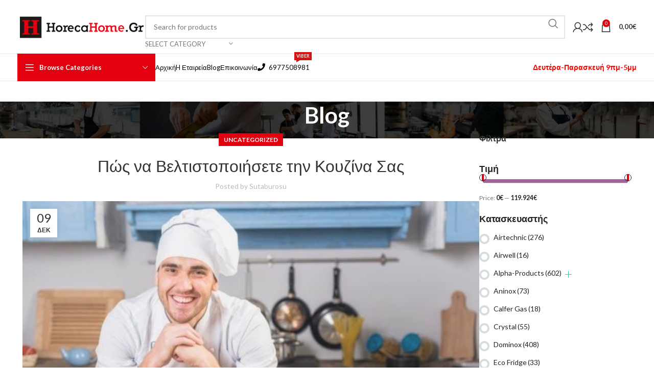

--- FILE ---
content_type: text/html; charset=UTF-8
request_url: https://horecahome.gr/2021/12/09/%CF%80%CF%8E%CF%82-%CE%BD%CE%B1-%CE%B2%CE%B5%CE%BB%CF%84%CE%B9%CF%83%CF%84%CE%BF%CF%80%CE%BF%CE%B9%CE%AE%CF%83%CE%B5%CF%84%CE%B5-%CF%84%CE%B7%CE%BD-%CE%BA%CE%BF%CF%85%CE%B6%CE%AF%CE%BD%CE%B1-%CF%83/
body_size: 97210
content:
<!DOCTYPE html>
<html lang="el" prefix="og: https://ogp.me/ns#">
<head>
	<meta charset="UTF-8">
	<link rel="profile" href="https://gmpg.org/xfn/11">
	<link rel="pingback" href="https://horecahome.gr/xmlrpc.php">

	
<!-- Search Engine Optimization by Rank Math - https://rankmath.com/ -->
<title>Πώς να Βελτιστοποιήσετε την Κουζίνα Σας - Horeca Home Επαγγελματικός Εξοπλισμός Εστίασης Καταστημάτων</title>
<meta name="description" content="Πώς να βελτιστοποιήσετε την κουζίνα σας και να μειώσετε τους χρόνους αναμονής για..."/>
<meta name="robots" content="follow, index, max-snippet:-1, max-video-preview:-1, max-image-preview:large"/>
<link rel="canonical" href="https://horecahome.gr/2021/12/09/%cf%80%cf%8e%cf%82-%ce%bd%ce%b1-%ce%b2%ce%b5%ce%bb%cf%84%ce%b9%cf%83%cf%84%ce%bf%cf%80%ce%bf%ce%b9%ce%ae%cf%83%ce%b5%cf%84%ce%b5-%cf%84%ce%b7%ce%bd-%ce%ba%ce%bf%cf%85%ce%b6%ce%af%ce%bd%ce%b1-%cf%83/" />
<meta property="og:locale" content="el_GR" />
<meta property="og:type" content="article" />
<meta property="og:title" content="Πώς να Βελτιστοποιήσετε την Κουζίνα Σας - Horeca Home Επαγγελματικός Εξοπλισμός Εστίασης Καταστημάτων" />
<meta property="og:description" content="Πώς να βελτιστοποιήσετε την κουζίνα σας και να μειώσετε τους χρόνους αναμονής για..." />
<meta property="og:url" content="https://horecahome.gr/2021/12/09/%cf%80%cf%8e%cf%82-%ce%bd%ce%b1-%ce%b2%ce%b5%ce%bb%cf%84%ce%b9%cf%83%cf%84%ce%bf%cf%80%ce%bf%ce%b9%ce%ae%cf%83%ce%b5%cf%84%ce%b5-%cf%84%ce%b7%ce%bd-%ce%ba%ce%bf%cf%85%ce%b6%ce%af%ce%bd%ce%b1-%cf%83/" />
<meta property="og:site_name" content="Horeca Home Επαγγελματικός Εξοπλισμός Εστίασης Καταστημάτων" />
<meta property="article:publisher" content="https://www.facebook.com/HorecaHome-107870518033481" />
<meta property="article:section" content="Uncategorized" />
<meta property="og:updated_time" content="2021-12-09T16:28:16+02:00" />
<meta property="fb:admins" content="100073557246396" />
<meta property="og:image" content="https://horecahome.gr/wp-content/uploads/2021/12/095968934-d.jpg" />
<meta property="og:image:secure_url" content="https://horecahome.gr/wp-content/uploads/2021/12/095968934-d.jpg" />
<meta property="og:image:width" content="626" />
<meta property="og:image:height" content="417" />
<meta property="og:image:alt" content="Πώς να Βελτιστοποιήσετε την Κουζίνα Σας" />
<meta property="og:image:type" content="image/jpeg" />
<meta property="article:published_time" content="2021-12-09T16:26:36+02:00" />
<meta property="article:modified_time" content="2021-12-09T16:28:16+02:00" />
<meta name="twitter:card" content="summary_large_image" />
<meta name="twitter:title" content="Πώς να Βελτιστοποιήσετε την Κουζίνα Σας - Horeca Home Επαγγελματικός Εξοπλισμός Εστίασης Καταστημάτων" />
<meta name="twitter:description" content="Πώς να βελτιστοποιήσετε την κουζίνα σας και να μειώσετε τους χρόνους αναμονής για..." />
<meta name="twitter:image" content="https://horecahome.gr/wp-content/uploads/2021/12/095968934-d.jpg" />
<meta name="twitter:label1" content="Written by" />
<meta name="twitter:data1" content="sutaburosu" />
<meta name="twitter:label2" content="Time to read" />
<meta name="twitter:data2" content="5 minutes" />
<script type="application/ld+json" class="rank-math-schema">{"@context":"https://schema.org","@graph":[{"@type":["WholesaleStore","Organization"],"@id":"https://horecahome.gr/#organization","name":"Horeca Home \u0395\u03c0\u03b1\u03b3\u03b3\u03b5\u03bb\u03bc\u03b1\u03c4\u03b9\u03ba\u03cc\u03c2 \u0395\u03be\u03bf\u03c0\u03bb\u03b9\u03c3\u03bc\u03cc\u03c2 \u0395\u03c3\u03c4\u03af\u03b1\u03c3\u03b7\u03c2 &amp; \u0395\u03c0\u03b1\u03b3\u03b3\u03b5\u03bb\u03bc\u03b1\u03c4\u03b9\u03ba\u03ae\u03c2 \u039a\u03bf\u03c5\u03b6\u03af\u03bd\u03b1\u03c2","url":"https://horecahome.gr","sameAs":["https://www.facebook.com/HorecaHome-107870518033481"],"logo":{"@type":"ImageObject","@id":"https://horecahome.gr/#logo","url":"https://horecahome.gr/wp-content/uploads/2021/07/logo_transparent-4.png","contentUrl":"https://horecahome.gr/wp-content/uploads/2021/07/logo_transparent-4.png","caption":"Horeca Home \u0395\u03c0\u03b1\u03b3\u03b3\u03b5\u03bb\u03bc\u03b1\u03c4\u03b9\u03ba\u03cc\u03c2 \u0395\u03be\u03bf\u03c0\u03bb\u03b9\u03c3\u03bc\u03cc\u03c2 \u0395\u03c3\u03c4\u03af\u03b1\u03c3\u03b7\u03c2 &amp; \u0395\u03c0\u03b1\u03b3\u03b3\u03b5\u03bb\u03bc\u03b1\u03c4\u03b9\u03ba\u03ae\u03c2 \u039a\u03bf\u03c5\u03b6\u03af\u03bd\u03b1\u03c2","inLanguage":"el","width":"1200","height":"1200"},"openingHours":["Monday,Tuesday,Wednesday,Thursday,Friday,Saturday,Sunday 09:00-17:00"],"image":{"@id":"https://horecahome.gr/#logo"}},{"@type":"WebSite","@id":"https://horecahome.gr/#website","url":"https://horecahome.gr","name":"Horeca Home \u0395\u03c0\u03b1\u03b3\u03b3\u03b5\u03bb\u03bc\u03b1\u03c4\u03b9\u03ba\u03cc\u03c2 \u0395\u03be\u03bf\u03c0\u03bb\u03b9\u03c3\u03bc\u03cc\u03c2 \u0395\u03c3\u03c4\u03af\u03b1\u03c3\u03b7\u03c2 &amp; \u0395\u03c0\u03b1\u03b3\u03b3\u03b5\u03bb\u03bc\u03b1\u03c4\u03b9\u03ba\u03ae\u03c2 \u039a\u03bf\u03c5\u03b6\u03af\u03bd\u03b1\u03c2","publisher":{"@id":"https://horecahome.gr/#organization"},"inLanguage":"el"},{"@type":"ImageObject","@id":"https://horecahome.gr/wp-content/uploads/2021/12/095968934-d.jpg","url":"https://horecahome.gr/wp-content/uploads/2021/12/095968934-d.jpg","width":"626","height":"417","inLanguage":"el"},{"@type":"BreadcrumbList","@id":"https://horecahome.gr/2021/12/09/%cf%80%cf%8e%cf%82-%ce%bd%ce%b1-%ce%b2%ce%b5%ce%bb%cf%84%ce%b9%cf%83%cf%84%ce%bf%cf%80%ce%bf%ce%b9%ce%ae%cf%83%ce%b5%cf%84%ce%b5-%cf%84%ce%b7%ce%bd-%ce%ba%ce%bf%cf%85%ce%b6%ce%af%ce%bd%ce%b1-%cf%83/#breadcrumb","itemListElement":[{"@type":"ListItem","position":"1","item":{"@id":"https://horecahome.gr","name":"Home"}},{"@type":"ListItem","position":"2","item":{"@id":"https://horecahome.gr/category/uncategorized/","name":"Uncategorized"}},{"@type":"ListItem","position":"3","item":{"@id":"https://horecahome.gr/2021/12/09/%cf%80%cf%8e%cf%82-%ce%bd%ce%b1-%ce%b2%ce%b5%ce%bb%cf%84%ce%b9%cf%83%cf%84%ce%bf%cf%80%ce%bf%ce%b9%ce%ae%cf%83%ce%b5%cf%84%ce%b5-%cf%84%ce%b7%ce%bd-%ce%ba%ce%bf%cf%85%ce%b6%ce%af%ce%bd%ce%b1-%cf%83/","name":"\u03a0\u03ce\u03c2 \u03bd\u03b1 \u0392\u03b5\u03bb\u03c4\u03b9\u03c3\u03c4\u03bf\u03c0\u03bf\u03b9\u03ae\u03c3\u03b5\u03c4\u03b5 \u03c4\u03b7\u03bd \u039a\u03bf\u03c5\u03b6\u03af\u03bd\u03b1 \u03a3\u03b1\u03c2"}}]},{"@type":"WebPage","@id":"https://horecahome.gr/2021/12/09/%cf%80%cf%8e%cf%82-%ce%bd%ce%b1-%ce%b2%ce%b5%ce%bb%cf%84%ce%b9%cf%83%cf%84%ce%bf%cf%80%ce%bf%ce%b9%ce%ae%cf%83%ce%b5%cf%84%ce%b5-%cf%84%ce%b7%ce%bd-%ce%ba%ce%bf%cf%85%ce%b6%ce%af%ce%bd%ce%b1-%cf%83/#webpage","url":"https://horecahome.gr/2021/12/09/%cf%80%cf%8e%cf%82-%ce%bd%ce%b1-%ce%b2%ce%b5%ce%bb%cf%84%ce%b9%cf%83%cf%84%ce%bf%cf%80%ce%bf%ce%b9%ce%ae%cf%83%ce%b5%cf%84%ce%b5-%cf%84%ce%b7%ce%bd-%ce%ba%ce%bf%cf%85%ce%b6%ce%af%ce%bd%ce%b1-%cf%83/","name":"\u03a0\u03ce\u03c2 \u03bd\u03b1 \u0392\u03b5\u03bb\u03c4\u03b9\u03c3\u03c4\u03bf\u03c0\u03bf\u03b9\u03ae\u03c3\u03b5\u03c4\u03b5 \u03c4\u03b7\u03bd \u039a\u03bf\u03c5\u03b6\u03af\u03bd\u03b1 \u03a3\u03b1\u03c2 - Horeca Home \u0395\u03c0\u03b1\u03b3\u03b3\u03b5\u03bb\u03bc\u03b1\u03c4\u03b9\u03ba\u03cc\u03c2 \u0395\u03be\u03bf\u03c0\u03bb\u03b9\u03c3\u03bc\u03cc\u03c2 \u0395\u03c3\u03c4\u03af\u03b1\u03c3\u03b7\u03c2 \u039a\u03b1\u03c4\u03b1\u03c3\u03c4\u03b7\u03bc\u03ac\u03c4\u03c9\u03bd","datePublished":"2021-12-09T16:26:36+02:00","dateModified":"2021-12-09T16:28:16+02:00","isPartOf":{"@id":"https://horecahome.gr/#website"},"primaryImageOfPage":{"@id":"https://horecahome.gr/wp-content/uploads/2021/12/095968934-d.jpg"},"inLanguage":"el","breadcrumb":{"@id":"https://horecahome.gr/2021/12/09/%cf%80%cf%8e%cf%82-%ce%bd%ce%b1-%ce%b2%ce%b5%ce%bb%cf%84%ce%b9%cf%83%cf%84%ce%bf%cf%80%ce%bf%ce%b9%ce%ae%cf%83%ce%b5%cf%84%ce%b5-%cf%84%ce%b7%ce%bd-%ce%ba%ce%bf%cf%85%ce%b6%ce%af%ce%bd%ce%b1-%cf%83/#breadcrumb"}},{"@type":"Person","@id":"https://horecahome.gr/author/sutaburosu/","name":"sutaburosu","url":"https://horecahome.gr/author/sutaburosu/","image":{"@type":"ImageObject","@id":"https://secure.gravatar.com/avatar/9b549429ee062f0409e27676b27e4b3d6dea1f9d86788948ebb6c8aaccd1e666?s=96&amp;d=mm&amp;r=g","url":"https://secure.gravatar.com/avatar/9b549429ee062f0409e27676b27e4b3d6dea1f9d86788948ebb6c8aaccd1e666?s=96&amp;d=mm&amp;r=g","caption":"sutaburosu","inLanguage":"el"},"worksFor":{"@id":"https://horecahome.gr/#organization"}},{"@type":"BlogPosting","headline":"\u03a0\u03ce\u03c2 \u03bd\u03b1 \u0392\u03b5\u03bb\u03c4\u03b9\u03c3\u03c4\u03bf\u03c0\u03bf\u03b9\u03ae\u03c3\u03b5\u03c4\u03b5 \u03c4\u03b7\u03bd \u039a\u03bf\u03c5\u03b6\u03af\u03bd\u03b1 \u03a3\u03b1\u03c2 - Horeca Home \u0395\u03c0\u03b1\u03b3\u03b3\u03b5\u03bb\u03bc\u03b1\u03c4\u03b9\u03ba\u03cc\u03c2 \u0395\u03be\u03bf\u03c0\u03bb\u03b9\u03c3\u03bc\u03cc\u03c2 \u0395\u03c3\u03c4\u03af\u03b1\u03c3\u03b7\u03c2 \u039a\u03b1\u03c4\u03b1\u03c3\u03c4\u03b7\u03bc\u03ac\u03c4\u03c9\u03bd","datePublished":"2021-12-09T16:26:36+02:00","dateModified":"2021-12-09T16:28:16+02:00","articleSection":"Uncategorized","author":{"@id":"https://horecahome.gr/author/sutaburosu/","name":"sutaburosu"},"publisher":{"@id":"https://horecahome.gr/#organization"},"description":"\u03a0\u03ce\u03c2 \u03bd\u03b1 \u03b2\u03b5\u03bb\u03c4\u03b9\u03c3\u03c4\u03bf\u03c0\u03bf\u03b9\u03ae\u03c3\u03b5\u03c4\u03b5 \u03c4\u03b7\u03bd \u03ba\u03bf\u03c5\u03b6\u03af\u03bd\u03b1 \u03c3\u03b1\u03c2 \u03ba\u03b1\u03b9 \u03bd\u03b1 \u03bc\u03b5\u03b9\u03ce\u03c3\u03b5\u03c4\u03b5 \u03c4\u03bf\u03c5\u03c2 \u03c7\u03c1\u03cc\u03bd\u03bf\u03c5\u03c2 \u03b1\u03bd\u03b1\u03bc\u03bf\u03bd\u03ae\u03c2 \u03b3\u03b9\u03b1...","name":"\u03a0\u03ce\u03c2 \u03bd\u03b1 \u0392\u03b5\u03bb\u03c4\u03b9\u03c3\u03c4\u03bf\u03c0\u03bf\u03b9\u03ae\u03c3\u03b5\u03c4\u03b5 \u03c4\u03b7\u03bd \u039a\u03bf\u03c5\u03b6\u03af\u03bd\u03b1 \u03a3\u03b1\u03c2 - Horeca Home \u0395\u03c0\u03b1\u03b3\u03b3\u03b5\u03bb\u03bc\u03b1\u03c4\u03b9\u03ba\u03cc\u03c2 \u0395\u03be\u03bf\u03c0\u03bb\u03b9\u03c3\u03bc\u03cc\u03c2 \u0395\u03c3\u03c4\u03af\u03b1\u03c3\u03b7\u03c2 \u039a\u03b1\u03c4\u03b1\u03c3\u03c4\u03b7\u03bc\u03ac\u03c4\u03c9\u03bd","@id":"https://horecahome.gr/2021/12/09/%cf%80%cf%8e%cf%82-%ce%bd%ce%b1-%ce%b2%ce%b5%ce%bb%cf%84%ce%b9%cf%83%cf%84%ce%bf%cf%80%ce%bf%ce%b9%ce%ae%cf%83%ce%b5%cf%84%ce%b5-%cf%84%ce%b7%ce%bd-%ce%ba%ce%bf%cf%85%ce%b6%ce%af%ce%bd%ce%b1-%cf%83/#richSnippet","isPartOf":{"@id":"https://horecahome.gr/2021/12/09/%cf%80%cf%8e%cf%82-%ce%bd%ce%b1-%ce%b2%ce%b5%ce%bb%cf%84%ce%b9%cf%83%cf%84%ce%bf%cf%80%ce%bf%ce%b9%ce%ae%cf%83%ce%b5%cf%84%ce%b5-%cf%84%ce%b7%ce%bd-%ce%ba%ce%bf%cf%85%ce%b6%ce%af%ce%bd%ce%b1-%cf%83/#webpage"},"image":{"@id":"https://horecahome.gr/wp-content/uploads/2021/12/095968934-d.jpg"},"inLanguage":"el","mainEntityOfPage":{"@id":"https://horecahome.gr/2021/12/09/%cf%80%cf%8e%cf%82-%ce%bd%ce%b1-%ce%b2%ce%b5%ce%bb%cf%84%ce%b9%cf%83%cf%84%ce%bf%cf%80%ce%bf%ce%b9%ce%ae%cf%83%ce%b5%cf%84%ce%b5-%cf%84%ce%b7%ce%bd-%ce%ba%ce%bf%cf%85%ce%b6%ce%af%ce%bd%ce%b1-%cf%83/#webpage"}}]}</script>
<!-- /Rank Math WordPress SEO plugin -->

<link rel='dns-prefetch' href='//fonts.googleapis.com' />
<link rel="alternate" type="application/rss+xml" title="Ροή RSS &raquo; Horeca Home Επαγγελματικός Εξοπλισμός Εστίασης Καταστημάτων" href="https://horecahome.gr/feed/" />
<link rel="alternate" type="application/rss+xml" title="Ροή Σχολίων &raquo; Horeca Home Επαγγελματικός Εξοπλισμός Εστίασης Καταστημάτων" href="https://horecahome.gr/comments/feed/" />
<link rel="alternate" title="oEmbed (JSON)" type="application/json+oembed" href="https://horecahome.gr/wp-json/oembed/1.0/embed?url=https%3A%2F%2Fhorecahome.gr%2F2021%2F12%2F09%2F%25cf%2580%25cf%258e%25cf%2582-%25ce%25bd%25ce%25b1-%25ce%25b2%25ce%25b5%25ce%25bb%25cf%2584%25ce%25b9%25cf%2583%25cf%2584%25ce%25bf%25cf%2580%25ce%25bf%25ce%25b9%25ce%25ae%25cf%2583%25ce%25b5%25cf%2584%25ce%25b5-%25cf%2584%25ce%25b7%25ce%25bd-%25ce%25ba%25ce%25bf%25cf%2585%25ce%25b6%25ce%25af%25ce%25bd%25ce%25b1-%25cf%2583%2F" />
<link rel="alternate" title="oEmbed (XML)" type="text/xml+oembed" href="https://horecahome.gr/wp-json/oembed/1.0/embed?url=https%3A%2F%2Fhorecahome.gr%2F2021%2F12%2F09%2F%25cf%2580%25cf%258e%25cf%2582-%25ce%25bd%25ce%25b1-%25ce%25b2%25ce%25b5%25ce%25bb%25cf%2584%25ce%25b9%25cf%2583%25cf%2584%25ce%25bf%25cf%2580%25ce%25bf%25ce%25b9%25ce%25ae%25cf%2583%25ce%25b5%25cf%2584%25ce%25b5-%25cf%2584%25ce%25b7%25ce%25bd-%25ce%25ba%25ce%25bf%25cf%2585%25ce%25b6%25ce%25af%25ce%25bd%25ce%25b1-%25cf%2583%2F&#038;format=xml" />
<style id='wp-img-auto-sizes-contain-inline-css' type='text/css'>
img:is([sizes=auto i],[sizes^="auto," i]){contain-intrinsic-size:3000px 1500px}
/*# sourceURL=wp-img-auto-sizes-contain-inline-css */
</style>
<link rel='stylesheet' id='woob-bootstrap-style-css' href='https://horecahome.gr/wp-content/plugins/woo-brand/css/framework/bootstrap.css?ver=6.9' type='text/css' media='all' />
<link rel='stylesheet' id='woob-front-end-style-css' href='https://horecahome.gr/wp-content/plugins/woo-brand/css/front-style.css?ver=6.9' type='text/css' media='all' />
<link rel='stylesheet' id='woob-extra-button-style-css' href='https://horecahome.gr/wp-content/plugins/woo-brand/css/extra-button/extra-style.css?ver=6.9' type='text/css' media='all' />
<link rel='stylesheet' id='woof-css' href='https://horecahome.gr/wp-content/plugins/woocommerce-products-filter/css/front.css?ver=2.2.9.4' type='text/css' media='all' />
<style id='woof-inline-css' type='text/css'>

.woof_products_top_panel li span, .woof_products_top_panel2 li span{background: url(https://horecahome.gr/wp-content/plugins/woocommerce-products-filter/img/delete.png);background-size: 14px 14px;background-repeat: no-repeat;background-position: right;}
.woof_edit_view{
                    display: none;
                }
.woof_price_search_container .price_slider_amount button.button{
                        display: none;
                    }

                    /***** END: hiding submit button of the price slider ******/

/*# sourceURL=woof-inline-css */
</style>
<link rel='stylesheet' id='chosen-drop-down-css' href='https://horecahome.gr/wp-content/plugins/woocommerce-products-filter/js/chosen/chosen.min.css?ver=2.2.9.4' type='text/css' media='all' />
<link rel='stylesheet' id='icheck-jquery-color-css' href='https://horecahome.gr/wp-content/plugins/woocommerce-products-filter/js/icheck/skins/flat/aero.css?ver=2.2.9.4' type='text/css' media='all' />
<style id='woocommerce-inline-inline-css' type='text/css'>
.woocommerce form .form-row .required { visibility: visible; }
/*# sourceURL=woocommerce-inline-inline-css */
</style>
<link rel='stylesheet' id='tbigr_style-css' href='https://horecahome.gr/wp-content/plugins/tbicreditgr/css/tbi_style.css?ver=1760725615' type='text/css' media='all' />
<link rel='stylesheet' id='brands-styles-css' href='https://horecahome.gr/wp-content/plugins/woocommerce/assets/css/brands.css?ver=10.3.7' type='text/css' media='all' />
<link rel='stylesheet' id='wcpa-frontend-css' href='https://horecahome.gr/wp-content/plugins/woo-custom-product-addons-pro/assets/css/style_1.css?ver=5.3.1' type='text/css' media='all' />
<link rel='stylesheet' id='elementor-icons-css' href='https://horecahome.gr/wp-content/plugins/elementor/assets/lib/eicons/css/elementor-icons.min.css?ver=5.44.0' type='text/css' media='all' />
<link rel='stylesheet' id='elementor-frontend-css' href='https://horecahome.gr/wp-content/plugins/elementor/assets/css/frontend.min.css?ver=3.33.3' type='text/css' media='all' />
<style id='elementor-frontend-inline-css' type='text/css'>
.elementor-kit-14{--e-global-color-primary:#6EC1E4;--e-global-color-secondary:#54595F;--e-global-color-text:#7A7A7A;--e-global-color-accent:#E3000F;--e-global-typography-primary-font-family:"Roboto";--e-global-typography-primary-font-weight:600;--e-global-typography-primary-text-transform:none;--e-global-typography-secondary-font-family:"Roboto Slab";--e-global-typography-secondary-font-weight:400;--e-global-typography-secondary-text-transform:none;--e-global-typography-text-font-family:"Roboto";--e-global-typography-text-font-weight:400;--e-global-typography-text-text-transform:none;--e-global-typography-accent-font-family:"Roboto";--e-global-typography-accent-font-weight:500;--e-global-typography-accent-text-transform:none;text-transform:none;text-decoration:none;}.elementor-kit-14 a{text-transform:none;}.elementor-kit-14 h1{text-transform:none;}.elementor-kit-14 h2{text-transform:none;}.elementor-kit-14 h3{text-transform:none;}.elementor-kit-14 h4{text-transform:none;}.elementor-kit-14 h5{text-transform:none;}.elementor-kit-14 h6{text-transform:none;}.elementor-section.elementor-section-boxed > .elementor-container{max-width:1140px;}.e-con{--container-max-width:1140px;}.elementor-widget:not(:last-child){margin-block-end:20px;}.elementor-element{--widgets-spacing:20px 20px;--widgets-spacing-row:20px;--widgets-spacing-column:20px;}{}h1.entry-title{display:var(--page-title-display);}@media(max-width:1024px){.elementor-section.elementor-section-boxed > .elementor-container{max-width:1024px;}.e-con{--container-max-width:1024px;}}@media(max-width:767px){.elementor-section.elementor-section-boxed > .elementor-container{max-width:767px;}.e-con{--container-max-width:767px;}}
/*# sourceURL=elementor-frontend-inline-css */
</style>
<link rel='stylesheet' id='font-awesome-5-all-css' href='https://horecahome.gr/wp-content/plugins/elementor/assets/lib/font-awesome/css/all.min.css?ver=3.33.3' type='text/css' media='all' />
<link rel='stylesheet' id='font-awesome-4-shim-css' href='https://horecahome.gr/wp-content/plugins/elementor/assets/lib/font-awesome/css/v4-shims.min.css?ver=3.33.3' type='text/css' media='all' />
<link rel='stylesheet' id='bootstrap-css' href='https://horecahome.gr/wp-content/themes/woodmart/css/bootstrap-light.min.css?ver=7.6.0' type='text/css' media='all' />
<link rel='stylesheet' id='woodmart-style-css' href='https://horecahome.gr/wp-content/themes/woodmart/css/parts/base.min.css?ver=7.6.0' type='text/css' media='all' />
<link rel='stylesheet' id='wd-widget-wd-recent-posts-css' href='https://horecahome.gr/wp-content/themes/woodmart/css/parts/widget-wd-recent-posts.min.css?ver=7.6.0' type='text/css' media='all' />
<link rel='stylesheet' id='wd-widget-product-list-css' href='https://horecahome.gr/wp-content/themes/woodmart/css/parts/woo-widget-product-list.min.css?ver=7.6.0' type='text/css' media='all' />
<link rel='stylesheet' id='wd-widget-slider-price-filter-css' href='https://horecahome.gr/wp-content/themes/woodmart/css/parts/woo-widget-slider-price-filter.min.css?ver=7.6.0' type='text/css' media='all' />
<link rel='stylesheet' id='wd-blog-single-base-css' href='https://horecahome.gr/wp-content/themes/woodmart/css/parts/blog-single-base.min.css?ver=7.6.0' type='text/css' media='all' />
<link rel='stylesheet' id='wd-lazy-loading-css' href='https://horecahome.gr/wp-content/themes/woodmart/css/parts/opt-lazy-load.min.css?ver=7.6.0' type='text/css' media='all' />
<link rel='stylesheet' id='wd-blog-base-css' href='https://horecahome.gr/wp-content/themes/woodmart/css/parts/blog-base.min.css?ver=7.6.0' type='text/css' media='all' />
<link rel='stylesheet' id='wd-wpcf7-css' href='https://horecahome.gr/wp-content/themes/woodmart/css/parts/int-wpcf7.min.css?ver=7.6.0' type='text/css' media='all' />
<link rel='stylesheet' id='wd-elementor-base-css' href='https://horecahome.gr/wp-content/themes/woodmart/css/parts/int-elem-base.min.css?ver=7.6.0' type='text/css' media='all' />
<link rel='stylesheet' id='wd-woocommerce-base-css' href='https://horecahome.gr/wp-content/themes/woodmart/css/parts/woocommerce-base.min.css?ver=7.6.0' type='text/css' media='all' />
<link rel='stylesheet' id='wd-mod-star-rating-css' href='https://horecahome.gr/wp-content/themes/woodmart/css/parts/mod-star-rating.min.css?ver=7.6.0' type='text/css' media='all' />
<link rel='stylesheet' id='wd-woo-el-track-order-css' href='https://horecahome.gr/wp-content/themes/woodmart/css/parts/woo-el-track-order.min.css?ver=7.6.0' type='text/css' media='all' />
<link rel='stylesheet' id='wd-woocommerce-block-notices-css' href='https://horecahome.gr/wp-content/themes/woodmart/css/parts/woo-mod-block-notices.min.css?ver=7.6.0' type='text/css' media='all' />
<link rel='stylesheet' id='child-style-css' href='https://horecahome.gr/wp-content/themes/woodmart-child/style.css?ver=7.6.0' type='text/css' media='all' />
<link rel='stylesheet' id='wd-header-base-css' href='https://horecahome.gr/wp-content/themes/woodmart/css/parts/header-base.min.css?ver=7.6.0' type='text/css' media='all' />
<link rel='stylesheet' id='wd-mod-tools-css' href='https://horecahome.gr/wp-content/themes/woodmart/css/parts/mod-tools.min.css?ver=7.6.0' type='text/css' media='all' />
<link rel='stylesheet' id='wd-header-elements-base-css' href='https://horecahome.gr/wp-content/themes/woodmart/css/parts/header-el-base.min.css?ver=7.6.0' type='text/css' media='all' />
<link rel='stylesheet' id='wd-social-icons-css' href='https://horecahome.gr/wp-content/themes/woodmart/css/parts/el-social-icons.min.css?ver=7.6.0' type='text/css' media='all' />
<link rel='stylesheet' id='wd-header-search-css' href='https://horecahome.gr/wp-content/themes/woodmart/css/parts/header-el-search.min.css?ver=7.6.0' type='text/css' media='all' />
<link rel='stylesheet' id='wd-header-search-form-css' href='https://horecahome.gr/wp-content/themes/woodmart/css/parts/header-el-search-form.min.css?ver=7.6.0' type='text/css' media='all' />
<link rel='stylesheet' id='wd-wd-search-results-css' href='https://horecahome.gr/wp-content/themes/woodmart/css/parts/wd-search-results.min.css?ver=7.6.0' type='text/css' media='all' />
<link rel='stylesheet' id='wd-wd-search-form-css' href='https://horecahome.gr/wp-content/themes/woodmart/css/parts/wd-search-form.min.css?ver=7.6.0' type='text/css' media='all' />
<link rel='stylesheet' id='wd-wd-search-cat-css' href='https://horecahome.gr/wp-content/themes/woodmart/css/parts/wd-search-cat.min.css?ver=7.6.0' type='text/css' media='all' />
<link rel='stylesheet' id='wd-woo-mod-login-form-css' href='https://horecahome.gr/wp-content/themes/woodmart/css/parts/woo-mod-login-form.min.css?ver=7.6.0' type='text/css' media='all' />
<link rel='stylesheet' id='wd-header-my-account-css' href='https://horecahome.gr/wp-content/themes/woodmart/css/parts/header-el-my-account.min.css?ver=7.6.0' type='text/css' media='all' />
<link rel='stylesheet' id='wd-header-cart-side-css' href='https://horecahome.gr/wp-content/themes/woodmart/css/parts/header-el-cart-side.min.css?ver=7.6.0' type='text/css' media='all' />
<link rel='stylesheet' id='wd-header-cart-css' href='https://horecahome.gr/wp-content/themes/woodmart/css/parts/header-el-cart.min.css?ver=7.6.0' type='text/css' media='all' />
<link rel='stylesheet' id='wd-widget-shopping-cart-css' href='https://horecahome.gr/wp-content/themes/woodmart/css/parts/woo-widget-shopping-cart.min.css?ver=7.6.0' type='text/css' media='all' />
<link rel='stylesheet' id='wd-header-mobile-nav-dropdown-css' href='https://horecahome.gr/wp-content/themes/woodmart/css/parts/header-el-mobile-nav-dropdown.min.css?ver=7.6.0' type='text/css' media='all' />
<link rel='stylesheet' id='wd-header-categories-nav-css' href='https://horecahome.gr/wp-content/themes/woodmart/css/parts/header-el-category-nav.min.css?ver=7.6.0' type='text/css' media='all' />
<link rel='stylesheet' id='wd-mod-nav-vertical-css' href='https://horecahome.gr/wp-content/themes/woodmart/css/parts/mod-nav-vertical.min.css?ver=7.6.0' type='text/css' media='all' />
<link rel='stylesheet' id='wd-mod-nav-vertical-design-default-css' href='https://horecahome.gr/wp-content/themes/woodmart/css/parts/mod-nav-vertical-design-default.min.css?ver=7.6.0' type='text/css' media='all' />
<link rel='stylesheet' id='wd-mod-nav-menu-label-css' href='https://horecahome.gr/wp-content/themes/woodmart/css/parts/mod-nav-menu-label.min.css?ver=7.6.0' type='text/css' media='all' />
<link rel='stylesheet' id='wd-page-title-css' href='https://horecahome.gr/wp-content/themes/woodmart/css/parts/page-title.min.css?ver=7.6.0' type='text/css' media='all' />
<link rel='stylesheet' id='wd-page-navigation-css' href='https://horecahome.gr/wp-content/themes/woodmart/css/parts/mod-page-navigation.min.css?ver=7.6.0' type='text/css' media='all' />
<link rel='stylesheet' id='wd-blog-loop-base-old-css' href='https://horecahome.gr/wp-content/themes/woodmart/css/parts/blog-loop-base-old.min.css?ver=7.6.0' type='text/css' media='all' />
<link rel='stylesheet' id='wd-blog-loop-design-masonry-css' href='https://horecahome.gr/wp-content/themes/woodmart/css/parts/blog-loop-design-masonry.min.css?ver=7.6.0' type='text/css' media='all' />
<link rel='stylesheet' id='wd-swiper-css' href='https://horecahome.gr/wp-content/themes/woodmart/css/parts/lib-swiper.min.css?ver=7.6.0' type='text/css' media='all' />
<link rel='stylesheet' id='wd-mod-comments-css' href='https://horecahome.gr/wp-content/themes/woodmart/css/parts/mod-comments.min.css?ver=7.6.0' type='text/css' media='all' />
<link rel='stylesheet' id='wd-off-canvas-sidebar-css' href='https://horecahome.gr/wp-content/themes/woodmart/css/parts/opt-off-canvas-sidebar.min.css?ver=7.6.0' type='text/css' media='all' />
<link rel='stylesheet' id='wd-footer-base-css' href='https://horecahome.gr/wp-content/themes/woodmart/css/parts/footer-base.min.css?ver=7.6.0' type='text/css' media='all' />
<link rel='stylesheet' id='wd-scroll-top-css' href='https://horecahome.gr/wp-content/themes/woodmart/css/parts/opt-scrolltotop.min.css?ver=7.6.0' type='text/css' media='all' />
<link rel='stylesheet' id='wd-header-my-account-sidebar-css' href='https://horecahome.gr/wp-content/themes/woodmart/css/parts/header-el-my-account-sidebar.min.css?ver=7.6.0' type='text/css' media='all' />
<link rel='stylesheet' id='wd-bottom-toolbar-css' href='https://horecahome.gr/wp-content/themes/woodmart/css/parts/opt-bottom-toolbar.min.css?ver=7.6.0' type='text/css' media='all' />
<link rel='stylesheet' id='wd-mod-sticky-sidebar-opener-css' href='https://horecahome.gr/wp-content/themes/woodmart/css/parts/mod-sticky-sidebar-opener.min.css?ver=7.6.0' type='text/css' media='all' />
<link rel='stylesheet' id='xts-style-theme_settings_default-css' href='https://horecahome.gr/wp-content/uploads/2025/12/xts-theme_settings_default-1764944334.css?ver=7.6.0' type='text/css' media='all' />
<link rel='stylesheet' id='xts-google-fonts-css' href='https://fonts.googleapis.com/css?family=Lato%3A400%2C700%7CPoppins%3A400%2C600%2C500&#038;ver=7.6.0' type='text/css' media='all' />
<link rel='stylesheet' id='elementor-gf-local-roboto-css' href='https://horecahome.gr/wp-content/uploads/elementor/google-fonts/css/roboto.css?ver=1744015435' type='text/css' media='all' />
<link rel='stylesheet' id='elementor-gf-local-robotoslab-css' href='https://horecahome.gr/wp-content/uploads/elementor/google-fonts/css/robotoslab.css?ver=1744015441' type='text/css' media='all' />
<script type="text/javascript" src="https://horecahome.gr/wp-includes/js/jquery/jquery.min.js?ver=3.7.1" id="jquery-core-js"></script>
<script type="text/javascript" src="https://horecahome.gr/wp-includes/js/jquery/jquery-migrate.min.js?ver=3.4.1" id="jquery-migrate-js"></script>
<script type="text/javascript" src="https://horecahome.gr/wp-content/plugins/woo-brand/js/extra-button/extra-button.js?ver=6.9" id="woob-extra-button-script-js"></script>
<script type="text/javascript" src="https://horecahome.gr/wp-content/plugins/woocommerce/assets/js/jquery-blockui/jquery.blockUI.min.js?ver=2.7.0-wc.10.3.7" id="wc-jquery-blockui-js" defer="defer" data-wp-strategy="defer"></script>
<script type="text/javascript" id="wc-add-to-cart-js-extra">
/* <![CDATA[ */
var wc_add_to_cart_params = {"ajax_url":"/wp-admin/admin-ajax.php","wc_ajax_url":"/?wc-ajax=%%endpoint%%","i18n_view_cart":"\u039a\u03b1\u03bb\u03ac\u03b8\u03b9","cart_url":"https://horecahome.gr/cart/","is_cart":"","cart_redirect_after_add":"no"};
//# sourceURL=wc-add-to-cart-js-extra
/* ]]> */
</script>
<script type="text/javascript" src="https://horecahome.gr/wp-content/plugins/woocommerce/assets/js/frontend/add-to-cart.min.js?ver=10.3.7" id="wc-add-to-cart-js" defer="defer" data-wp-strategy="defer"></script>
<script type="text/javascript" src="https://horecahome.gr/wp-content/plugins/woocommerce/assets/js/js-cookie/js.cookie.min.js?ver=2.1.4-wc.10.3.7" id="wc-js-cookie-js" defer="defer" data-wp-strategy="defer"></script>
<script type="text/javascript" id="woocommerce-js-extra">
/* <![CDATA[ */
var woocommerce_params = {"ajax_url":"/wp-admin/admin-ajax.php","wc_ajax_url":"/?wc-ajax=%%endpoint%%","i18n_password_show":"\u0395\u03bc\u03c6\u03ac\u03bd\u03b9\u03c3\u03b7 \u03c3\u03c5\u03bd\u03b8\u03b7\u03bc\u03b1\u03c4\u03b9\u03ba\u03bf\u03cd","i18n_password_hide":"\u0391\u03c0\u03cc\u03ba\u03c1\u03c5\u03c8\u03b7 \u03c3\u03c5\u03bd\u03b8\u03b7\u03bc\u03b1\u03c4\u03b9\u03ba\u03bf\u03cd"};
//# sourceURL=woocommerce-js-extra
/* ]]> */
</script>
<script type="text/javascript" src="https://horecahome.gr/wp-content/plugins/woocommerce/assets/js/frontend/woocommerce.min.js?ver=10.3.7" id="woocommerce-js" defer="defer" data-wp-strategy="defer"></script>
<script type="text/javascript" src="https://horecahome.gr/wp-content/plugins/tbicreditgr/js/tbicredit.js?ver=1760725615" id="tbigr_credit-js"></script>
<script type="text/javascript" src="https://horecahome.gr/wp-content/themes/woodmart/js/libs/device.min.js?ver=7.6.0" id="wd-device-library-js"></script>
<script type="text/javascript" src="https://horecahome.gr/wp-content/themes/woodmart/js/scripts/global/scrollBar.min.js?ver=7.6.0" id="wd-scrollbar-js"></script>
<script type="text/javascript" src="https://horecahome.gr/wp-content/plugins/elementor/assets/lib/font-awesome/js/v4-shims.min.js?ver=3.33.3" id="font-awesome-4-shim-js"></script>
<link rel="https://api.w.org/" href="https://horecahome.gr/wp-json/" /><link rel="alternate" title="JSON" type="application/json" href="https://horecahome.gr/wp-json/wp/v2/posts/35484" /><link rel="EditURI" type="application/rsd+xml" title="RSD" href="https://horecahome.gr/xmlrpc.php?rsd" />
<meta name="generator" content="WordPress 6.9" />
<link rel='shortlink' href='https://horecahome.gr/?p=35484' />

<!-- This website runs the Product Feed PRO for WooCommerce by AdTribes.io plugin - version woocommercesea_option_installed_version -->
<style type="text/css">
span.wcmmq_prefix {
    float: left;
    padding: 10px;
    margin: 0;
}
</style>
					<meta name="viewport" content="width=device-width, initial-scale=1.0, maximum-scale=1.0, user-scalable=no">
										<noscript><style>.woocommerce-product-gallery{ opacity: 1 !important; }</style></noscript>
	<meta name="generator" content="Elementor 3.33.3; features: additional_custom_breakpoints; settings: css_print_method-internal, google_font-enabled, font_display-auto">
			<style>
				.e-con.e-parent:nth-of-type(n+4):not(.e-lazyloaded):not(.e-no-lazyload),
				.e-con.e-parent:nth-of-type(n+4):not(.e-lazyloaded):not(.e-no-lazyload) * {
					background-image: none !important;
				}
				@media screen and (max-height: 1024px) {
					.e-con.e-parent:nth-of-type(n+3):not(.e-lazyloaded):not(.e-no-lazyload),
					.e-con.e-parent:nth-of-type(n+3):not(.e-lazyloaded):not(.e-no-lazyload) * {
						background-image: none !important;
					}
				}
				@media screen and (max-height: 640px) {
					.e-con.e-parent:nth-of-type(n+2):not(.e-lazyloaded):not(.e-no-lazyload),
					.e-con.e-parent:nth-of-type(n+2):not(.e-lazyloaded):not(.e-no-lazyload) * {
						background-image: none !important;
					}
				}
			</style>
			<script type="text/javascript" id="google_gtagjs" src="https://www.googletagmanager.com/gtag/js?id=G-2T436ZM6MC" async="async"></script>
<script type="text/javascript" id="google_gtagjs-inline">
/* <![CDATA[ */
window.dataLayer = window.dataLayer || [];function gtag(){dataLayer.push(arguments);}gtag('js', new Date());gtag('config', 'G-2T436ZM6MC', {} );
/* ]]> */
</script>
<style>:root{  --wcpasectiontitlesize:14px;   --wcpalabelsize:14px;   --wcpadescsize:13px;   --wcpaerrorsize:13px;   --wcpalabelweight:normal;   --wcpadescweight:normal;   --wcpaborderwidth:1px;   --wcpaborderradius:6px;   --wcpainputheight:45px;   --wcpachecklabelsize:14px;   --wcpacheckborderwidth:1px;   --wcpacheckwidth:20px;   --wcpacheckheight:20px;   --wcpacheckborderradius:4px;   --wcpacheckbuttonradius:5px;   --wcpacheckbuttonborder:2px;   --wcpaqtywidth:100px;   --wcpaqtyheight:45px;   --wcpaqtyradius:6px; }:root{  --wcpasectiontitlecolor:#4A4A4A;   --wcpasectiontitlebg:rgba(238,238,238,0.28);   --wcpalinecolor:#Bebebe;   --wcpabuttoncolor:#3340d3;   --wcpalabelcolor:#424242;   --wcpadesccolor:#797979;   --wcpabordercolor:#c6d0e9;   --wcpabordercolorfocus:#3561f3;   --wcpainputbgcolor:#FFFFFF;   --wcpainputcolor:#5d5d5d;   --wcpachecklabelcolor:#4a4a4a;   --wcpacheckbgcolor:#3340d3;   --wcpacheckbordercolor:#B9CBE3;   --wcpachecktickcolor:#ffffff;   --wcparadiobgcolor:#3340d3;   --wcparadiobordercolor:#B9CBE3;   --wcparadioselbordercolor:#3340d3;   --wcpabuttontextcolor:#ffffff;   --wcpaerrorcolor:#F55050;   --wcpacheckbuttoncolor:#CAE2F9;   --wcpacheckbuttonbordercolor:#EEEEEE;   --wcpacheckbuttonselectioncolor:#CECECE;   --wcpaimageselectionoutline:#3340d3;   --wcpaimagetickbg:#2649FF;   --wcpaimagetickcolor:#FFFFFF;   --wcpaimagetickborder:#FFFFFF;   --wcpaimagemagnifierbg:#2649FF;   --wcpaimagemagnifiercolor:#ffffff;   --wcpaimagemagnifierborder:#FFFFFF;   --wcpaimageselectionshadow:rgba(0,0,0,0.25);   --wcpachecktogglebg:#CAE2F9;   --wcpachecktogglecirclecolor:#FFFFFF;   --wcpachecktogglebgactive:#BADA55;   --wcpaqtybuttoncolor:#EEEEEE;   --wcpaqtybuttonhovercolor:#DDDDDD;   --wcpaqtybuttontextcolor:#424242; }:root{  --wcpaleftlabelwidth:120px; }</style><link rel="icon" href="https://horecahome.gr/wp-content/uploads/2021/06/cropped-horeca_favicon-32x32.png" sizes="32x32" />
<link rel="icon" href="https://horecahome.gr/wp-content/uploads/2021/06/cropped-horeca_favicon-192x192.png" sizes="192x192" />
<link rel="apple-touch-icon" href="https://horecahome.gr/wp-content/uploads/2021/06/cropped-horeca_favicon-180x180.png" />
<meta name="msapplication-TileImage" content="https://horecahome.gr/wp-content/uploads/2021/06/cropped-horeca_favicon-270x270.png" />
		<style type="text/css" id="wp-custom-css">
			.wd-nav-vertical>li>a {
    padding: 7px 18px;
	
}
.wd-nav-vertical>li>a:hover {
    color:red
	
}
.wd-entities-title,h1,h2,h3,h4,h5,h6  {
	text-transform: none !important
}
.tabs li a {
	text-transform: none !important
}
.label-attribute-pa_typos_leitoyrg{
	text-transform: none !important
}
.label-attribute-pa_moter{
	text-transform: none !important
}		</style>
		<style>
		
		</style>			<style id="wd-style-header_528910-css" data-type="wd-style-header_528910">
				:root{
	--wd-top-bar-h: .00001px;
	--wd-top-bar-sm-h: .00001px;
	--wd-top-bar-sticky-h: .00001px;
	--wd-top-bar-brd-w: .00001px;

	--wd-header-general-h: 105px;
	--wd-header-general-sm-h: 60px;
	--wd-header-general-sticky-h: .00001px;
	--wd-header-general-brd-w: 1px;

	--wd-header-bottom-h: 52px;
	--wd-header-bottom-sm-h: .00001px;
	--wd-header-bottom-sticky-h: .00001px;
	--wd-header-bottom-brd-w: 1px;

	--wd-header-clone-h: 60px;

	--wd-header-brd-w: calc(var(--wd-top-bar-brd-w) + var(--wd-header-general-brd-w) + var(--wd-header-bottom-brd-w));
	--wd-header-h: calc(var(--wd-top-bar-h) + var(--wd-header-general-h) + var(--wd-header-bottom-h) + var(--wd-header-brd-w));
	--wd-header-sticky-h: calc(var(--wd-top-bar-sticky-h) + var(--wd-header-general-sticky-h) + var(--wd-header-bottom-sticky-h) + var(--wd-header-clone-h) + var(--wd-header-brd-w));
	--wd-header-sm-h: calc(var(--wd-top-bar-sm-h) + var(--wd-header-general-sm-h) + var(--wd-header-bottom-sm-h) + var(--wd-header-brd-w));
}




:root:has(.whb-general-header.whb-border-boxed) {
	--wd-header-general-brd-w: .00001px;
}

@media (max-width: 1024px) {
:root:has(.whb-general-header.whb-hidden-mobile) {
	--wd-header-general-brd-w: .00001px;
}
}

:root:has(.whb-header-bottom.whb-border-boxed) {
	--wd-header-bottom-brd-w: .00001px;
}

@media (max-width: 1024px) {
:root:has(.whb-header-bottom.whb-hidden-mobile) {
	--wd-header-bottom-brd-w: .00001px;
}
}

.whb-header-bottom .wd-dropdown {
	margin-top: 6px;
}

.whb-header-bottom .wd-dropdown:after {
	height: 16px;
}


.whb-clone.whb-sticked .wd-dropdown:not(.sub-sub-menu) {
	margin-top: 10px;
}

.whb-clone.whb-sticked .wd-dropdown:not(.sub-sub-menu):after {
	height: 20px;
}

		
.whb-top-bar {
	background-color: rgba(0, 0, 0, 1);
}

.whb-9x1ytaxq7aphtb3npidp .searchform {
	--wd-form-height: 46px;
}
.whb-general-header {
	border-color: rgba(232, 232, 232, 1);border-bottom-width: 1px;border-bottom-style: solid;
}

.whb-header-bottom {
	border-color: rgba(232, 232, 232, 1);border-bottom-width: 1px;border-bottom-style: solid;
}
			</style>
			<!-- BestPrice 360º WooCommerce start (1.1.3) -->
		<script type='text/javascript'>
			(function (a, b, c, d, s) {a.__bp360 = c;a[c] = a[c] || function (){(a[c].q = a[c].q || []).push(arguments);};
			s = b.createElement('script'); s.async = true; s.src = d; (b.body || b.head).appendChild(s);})
			(window, document, 'bp', 'https://360.bestprice.gr/360.js');
			
			bp('connect', 'BP-322314-HCipfEFUf0');
			bp('native', true);
		</script>
		<!-- BestPrice 360º WooCommerce end -->
		</head>

<body class="wp-singular post-template-default single single-post postid-35484 single-format-standard wp-theme-woodmart wp-child-theme-woodmart-child theme-woodmart woocommerce-no-js wrapper-full-width  categories-accordion-on offcanvas-sidebar-mobile offcanvas-sidebar-tablet sticky-toolbar-on elementor-default elementor-kit-14">
			<script type="text/javascript" id="wd-flicker-fix">// Flicker fix.</script>	
	
	<div class="website-wrapper">
									<header class="whb-header whb-header_528910 whb-sticky-shadow whb-scroll-slide whb-sticky-clone">
					<div class="whb-main-header">
	
<div class="whb-row whb-top-bar whb-not-sticky-row whb-with-bg whb-without-border whb-color-light whb-hidden-desktop whb-hidden-mobile whb-flex-flex-middle">
	<div class="container">
		<div class="whb-flex-row whb-top-bar-inner">
			<div class="whb-column whb-col-left whb-visible-lg">
	
<div class="wd-header-text set-cont-mb-s reset-last-child "><strong><span style="color: #ffffff;">ΔΩΡΕΑΝ ΜΕΤΑΦΟΡΙΚΑ ΣΕ ΕΠΙΛΕΓΜΕΝΑ ΠΡΟΙΟΝΤΑ</span></strong></div>
</div>
<div class="whb-column whb-col-center whb-visible-lg whb-empty-column">
	</div>
<div class="whb-column whb-col-right whb-visible-lg">
	
			<div class=" wd-social-icons icons-design-default icons-size-default color-scheme-light social-share social-form-circle text-center">

				
									<a rel="noopener noreferrer nofollow" href="https://www.facebook.com/sharer/sharer.php?u=https://horecahome.gr/2021/12/09/%cf%80%cf%8e%cf%82-%ce%bd%ce%b1-%ce%b2%ce%b5%ce%bb%cf%84%ce%b9%cf%83%cf%84%ce%bf%cf%80%ce%bf%ce%b9%ce%ae%cf%83%ce%b5%cf%84%ce%b5-%cf%84%ce%b7%ce%bd-%ce%ba%ce%bf%cf%85%ce%b6%ce%af%ce%bd%ce%b1-%cf%83/" target="_blank" class=" wd-social-icon social-facebook" aria-label="Facebook social link">
						<span class="wd-icon"></span>
											</a>
				
									<a rel="noopener noreferrer nofollow" href="https://x.com/share?url=https://horecahome.gr/2021/12/09/%cf%80%cf%8e%cf%82-%ce%bd%ce%b1-%ce%b2%ce%b5%ce%bb%cf%84%ce%b9%cf%83%cf%84%ce%bf%cf%80%ce%bf%ce%b9%ce%ae%cf%83%ce%b5%cf%84%ce%b5-%cf%84%ce%b7%ce%bd-%ce%ba%ce%bf%cf%85%ce%b6%ce%af%ce%bd%ce%b1-%cf%83/" target="_blank" class=" wd-social-icon social-twitter" aria-label="X social link">
						<span class="wd-icon"></span>
											</a>
				
									<a rel="noopener noreferrer nofollow" href="mailto:?subject=Check%20this%20https://horecahome.gr/2021/12/09/%cf%80%cf%8e%cf%82-%ce%bd%ce%b1-%ce%b2%ce%b5%ce%bb%cf%84%ce%b9%cf%83%cf%84%ce%bf%cf%80%ce%bf%ce%b9%ce%ae%cf%83%ce%b5%cf%84%ce%b5-%cf%84%ce%b7%ce%bd-%ce%ba%ce%bf%cf%85%ce%b6%ce%af%ce%bd%ce%b1-%cf%83/" target="_blank" class=" wd-social-icon social-email" aria-label="Email social link">
						<span class="wd-icon"></span>
											</a>
				
				
				
									<a rel="noopener noreferrer nofollow" href="https://pinterest.com/pin/create/button/?url=https://horecahome.gr/2021/12/09/%cf%80%cf%8e%cf%82-%ce%bd%ce%b1-%ce%b2%ce%b5%ce%bb%cf%84%ce%b9%cf%83%cf%84%ce%bf%cf%80%ce%bf%ce%b9%ce%ae%cf%83%ce%b5%cf%84%ce%b5-%cf%84%ce%b7%ce%bd-%ce%ba%ce%bf%cf%85%ce%b6%ce%af%ce%bd%ce%b1-%cf%83/&media=https://horecahome.gr/wp-content/uploads/2021/12/095968934-d.jpg&description=%CE%A0%CF%8E%CF%82+%CE%BD%CE%B1+%CE%92%CE%B5%CE%BB%CF%84%CE%B9%CF%83%CF%84%CE%BF%CF%80%CE%BF%CE%B9%CE%AE%CF%83%CE%B5%CF%84%CE%B5+%CF%84%CE%B7%CE%BD+%CE%9A%CE%BF%CF%85%CE%B6%CE%AF%CE%BD%CE%B1+%CE%A3%CE%B1%CF%82" target="_blank" class=" wd-social-icon social-pinterest" aria-label="Pinterest social link">
						<span class="wd-icon"></span>
											</a>
				
				
				
				
				
				
				
				
				
				
				
				
								
								
				
				
				
								
									<a rel="noopener noreferrer nofollow" href="viber://forward?text=https://horecahome.gr/2021/12/09/%cf%80%cf%8e%cf%82-%ce%bd%ce%b1-%ce%b2%ce%b5%ce%bb%cf%84%ce%b9%cf%83%cf%84%ce%bf%cf%80%ce%bf%ce%b9%ce%ae%cf%83%ce%b5%cf%84%ce%b5-%cf%84%ce%b7%ce%bd-%ce%ba%ce%bf%cf%85%ce%b6%ce%af%ce%bd%ce%b1-%cf%83/" target="_blank" class=" wd-social-icon social-viber" aria-label="Viber social link">
						<span class="wd-icon"></span>
											</a>
				
			</div>

		<div class="wd-header-divider wd-full-height  whb-aik22afewdiur23h71ba"></div>

<div class="wd-header-nav wd-header-secondary-nav text-right wd-full-height" role="navigation" aria-label="Secondary navigation">
	<ul id="menu-top-bar-right" class="menu wd-nav wd-nav-secondary wd-style-bordered wd-gap-s"><li id="menu-item-403" class="woodmart-open-newsletter menu-item menu-item-type-custom menu-item-object-custom menu-item-403 item-level-0 menu-simple-dropdown wd-event-hover" ><a href="#" class="woodmart-nav-link"><span class="wd-nav-icon fa fa-envelope-o"></span><span class="nav-link-text">Newsletter</span></a></li>
<li id="menu-item-402" class="menu-item menu-item-type-custom menu-item-object-custom menu-item-402 item-level-0 menu-simple-dropdown wd-event-hover" ><a href="https://horecahome.gr/contact-us/" class="woodmart-nav-link"><span class="nav-link-text">Επικοινωνία</span></a></li>
<li id="menu-item-401" class="menu-item menu-item-type-custom menu-item-object-custom menu-item-401 item-level-0 menu-simple-dropdown wd-event-hover" ><a href="https://horecahome.gr/faqs/" class="woodmart-nav-link"><span class="nav-link-text">F.A.Q.</span></a></li>
</ul></div><!--END MAIN-NAV-->
<div class="wd-header-divider wd-full-height  whb-hvo7pk2f543doxhr21h5"></div>
</div>
<div class="whb-column whb-col-mobile whb-hidden-lg">
	
			<div class=" wd-social-icons icons-design-default icons-size-default color-scheme-light social-share social-form-circle text-center">

				
									<a rel="noopener noreferrer nofollow" href="https://www.facebook.com/sharer/sharer.php?u=https://horecahome.gr/2021/12/09/%cf%80%cf%8e%cf%82-%ce%bd%ce%b1-%ce%b2%ce%b5%ce%bb%cf%84%ce%b9%cf%83%cf%84%ce%bf%cf%80%ce%bf%ce%b9%ce%ae%cf%83%ce%b5%cf%84%ce%b5-%cf%84%ce%b7%ce%bd-%ce%ba%ce%bf%cf%85%ce%b6%ce%af%ce%bd%ce%b1-%cf%83/" target="_blank" class=" wd-social-icon social-facebook" aria-label="Facebook social link">
						<span class="wd-icon"></span>
											</a>
				
									<a rel="noopener noreferrer nofollow" href="https://x.com/share?url=https://horecahome.gr/2021/12/09/%cf%80%cf%8e%cf%82-%ce%bd%ce%b1-%ce%b2%ce%b5%ce%bb%cf%84%ce%b9%cf%83%cf%84%ce%bf%cf%80%ce%bf%ce%b9%ce%ae%cf%83%ce%b5%cf%84%ce%b5-%cf%84%ce%b7%ce%bd-%ce%ba%ce%bf%cf%85%ce%b6%ce%af%ce%bd%ce%b1-%cf%83/" target="_blank" class=" wd-social-icon social-twitter" aria-label="X social link">
						<span class="wd-icon"></span>
											</a>
				
									<a rel="noopener noreferrer nofollow" href="mailto:?subject=Check%20this%20https://horecahome.gr/2021/12/09/%cf%80%cf%8e%cf%82-%ce%bd%ce%b1-%ce%b2%ce%b5%ce%bb%cf%84%ce%b9%cf%83%cf%84%ce%bf%cf%80%ce%bf%ce%b9%ce%ae%cf%83%ce%b5%cf%84%ce%b5-%cf%84%ce%b7%ce%bd-%ce%ba%ce%bf%cf%85%ce%b6%ce%af%ce%bd%ce%b1-%cf%83/" target="_blank" class=" wd-social-icon social-email" aria-label="Email social link">
						<span class="wd-icon"></span>
											</a>
				
				
				
									<a rel="noopener noreferrer nofollow" href="https://pinterest.com/pin/create/button/?url=https://horecahome.gr/2021/12/09/%cf%80%cf%8e%cf%82-%ce%bd%ce%b1-%ce%b2%ce%b5%ce%bb%cf%84%ce%b9%cf%83%cf%84%ce%bf%cf%80%ce%bf%ce%b9%ce%ae%cf%83%ce%b5%cf%84%ce%b5-%cf%84%ce%b7%ce%bd-%ce%ba%ce%bf%cf%85%ce%b6%ce%af%ce%bd%ce%b1-%cf%83/&media=https://horecahome.gr/wp-content/uploads/2021/12/095968934-d.jpg&description=%CE%A0%CF%8E%CF%82+%CE%BD%CE%B1+%CE%92%CE%B5%CE%BB%CF%84%CE%B9%CF%83%CF%84%CE%BF%CF%80%CE%BF%CE%B9%CE%AE%CF%83%CE%B5%CF%84%CE%B5+%CF%84%CE%B7%CE%BD+%CE%9A%CE%BF%CF%85%CE%B6%CE%AF%CE%BD%CE%B1+%CE%A3%CE%B1%CF%82" target="_blank" class=" wd-social-icon social-pinterest" aria-label="Pinterest social link">
						<span class="wd-icon"></span>
											</a>
				
				
				
				
				
				
				
				
				
				
				
				
								
								
				
				
				
								
									<a rel="noopener noreferrer nofollow" href="viber://forward?text=https://horecahome.gr/2021/12/09/%cf%80%cf%8e%cf%82-%ce%bd%ce%b1-%ce%b2%ce%b5%ce%bb%cf%84%ce%b9%cf%83%cf%84%ce%bf%cf%80%ce%bf%ce%b9%ce%ae%cf%83%ce%b5%cf%84%ce%b5-%cf%84%ce%b7%ce%bd-%ce%ba%ce%bf%cf%85%ce%b6%ce%af%ce%bd%ce%b1-%cf%83/" target="_blank" class=" wd-social-icon social-viber" aria-label="Viber social link">
						<span class="wd-icon"></span>
											</a>
				
			</div>

		</div>
		</div>
	</div>
</div>

<div class="whb-row whb-general-header whb-not-sticky-row whb-without-bg whb-border-fullwidth whb-color-dark whb-flex-flex-middle">
	<div class="container">
		<div class="whb-flex-row whb-general-header-inner">
			<div class="whb-column whb-col-left whb-visible-lg">
	<div class="site-logo wd-switch-logo">
	<a href="https://horecahome.gr/" class="wd-logo wd-main-logo" rel="home" aria-label="Site logo">
		<img src="https://horecahome.gr/wp-content/uploads/2021/10/logo-new.png" alt="Horeca Home Επαγγελματικός Εξοπλισμός Εστίασης Καταστημάτων" style="max-width: 250px;" />	</a>
					<a href="https://horecahome.gr/" class="wd-logo wd-sticky-logo" rel="home">
			<img src="https://horecahome.gr/wp-content/uploads/2021/10/logo-new.png" alt="Horeca Home Επαγγελματικός Εξοπλισμός Εστίασης Καταστημάτων" style="max-width: 250px;" />		</a>
	</div>
</div>
<div class="whb-column whb-col-center whb-visible-lg">
				<div class="wd-search-form wd-header-search-form wd-display-form whb-9x1ytaxq7aphtb3npidp">
				
				
				<form role="search" method="get" class="searchform  wd-with-cat wd-style-default wd-cat-style-bordered woodmart-ajax-search" action="https://horecahome.gr/"  data-thumbnail="1" data-price="1" data-post_type="product" data-count="20" data-sku="0" data-symbols_count="3">
					<input type="text" class="s" placeholder="Search for products" value="" name="s" aria-label="Search" title="Search for products" required/>
					<input type="hidden" name="post_type" value="product">
								<div class="wd-search-cat wd-scroll">
				<input type="hidden" name="product_cat" value="0">
				<a href="#" rel="nofollow" data-val="0">
					<span>
						Select category					</span>
				</a>
				<div class="wd-dropdown wd-dropdown-search-cat wd-dropdown-menu wd-scroll-content wd-design-default">
					<ul class="wd-sub-menu">
						<li style="display:none;"><a href="#" data-val="0">Select category</a></li>
							<li class="cat-item cat-item-5832"><a class="pf-value" href="https://horecahome.gr/product-category/skroutz/" data-val="skroutz" data-title="-Skroutz" >-Skroutz</a>
</li>
	<li class="cat-item cat-item-6415"><a class="pf-value" href="https://horecahome.gr/product-category/xml/" data-val="xml" data-title="includexml" >includexml</a>
</li>
	<li class="cat-item cat-item-66"><a class="pf-value" href="https://horecahome.gr/product-category/anoxeidotes-kataskeves/" data-val="anoxeidotes-kataskeves" data-title="Ανοξείδωτες Κατασκευές" >Ανοξείδωτες Κατασκευές</a>
<ul class='children'>
	<li class="cat-item cat-item-1411"><a class="pf-value" href="https://horecahome.gr/product-category/anoxeidotes-kataskeves/diafora-anoxeidota/" data-val="diafora-anoxeidota" data-title="Διάφορα Ανοξείδωτα" >Διάφορα Ανοξείδωτα</a>
</li>
	<li class="cat-item cat-item-67"><a class="pf-value" href="https://horecahome.gr/product-category/anoxeidotes-kataskeves/ermaria/" data-val="ermaria" data-title="Ερμάρια" >Ερμάρια</a>
	<ul class='children'>
	<li class="cat-item cat-item-84"><a class="pf-value" href="https://horecahome.gr/product-category/anoxeidotes-kataskeves/ermaria/ermaria-seira-60/" data-val="ermaria-seira-60" data-title="Ερμάρια Σειρά 60" >Ερμάρια Σειρά 60</a>
</li>
	<li class="cat-item cat-item-68"><a class="pf-value" href="https://horecahome.gr/product-category/anoxeidotes-kataskeves/ermaria/ermaria-seira-70/" data-val="ermaria-seira-70" data-title="Ερμάρια Σειρά 70" >Ερμάρια Σειρά 70</a>
</li>
	</ul>
</li>
	<li class="cat-item cat-item-973"><a class="pf-value" href="https://horecahome.gr/product-category/anoxeidotes-kataskeves/lantzes/" data-val="lantzes" data-title="Λάντζες" >Λάντζες</a>
	<ul class='children'>
	<li class="cat-item cat-item-6103"><a class="pf-value" href="https://horecahome.gr/product-category/anoxeidotes-kataskeves/lantzes/gournes/" data-val="gournes" data-title="Γούρνες" >Γούρνες</a>
</li>
	<li class="cat-item cat-item-974"><a class="pf-value" href="https://horecahome.gr/product-category/anoxeidotes-kataskeves/lantzes/lantzes-anoichtou-typou/" data-val="lantzes-anoichtou-typou" data-title="Λάντζες Ανοιχτού Τύπου" >Λάντζες Ανοιχτού Τύπου</a>
		<ul class='children'>
	<li class="cat-item cat-item-984"><a class="pf-value" href="https://horecahome.gr/product-category/anoxeidotes-kataskeves/lantzes/lantzes-anoichtou-typou/lantza-anoiktou-typou-dipli/" data-val="lantza-anoiktou-typou-dipli" data-title="Λάντζες Ανοιχτού Τύπου Διπλές" >Λάντζες Ανοιχτού Τύπου Διπλές</a>
</li>
	<li class="cat-item cat-item-975"><a class="pf-value" href="https://horecahome.gr/product-category/anoxeidotes-kataskeves/lantzes/lantzes-anoichtou-typou/lantza-anoiktou-typou-moni/" data-val="lantza-anoiktou-typou-moni" data-title="Λάντζες Ανοιχτού Τύπου Μονές" >Λάντζες Ανοιχτού Τύπου Μονές</a>
</li>
	<li class="cat-item cat-item-991"><a class="pf-value" href="https://horecahome.gr/product-category/anoxeidotes-kataskeves/lantzes/lantzes-anoichtou-typou/lantza-anoiktou-typou-tripli/" data-val="lantza-anoiktou-typou-tripli" data-title="Λάντζες Ανοιχτού Τύπου Τριπλές" >Λάντζες Ανοιχτού Τύπου Τριπλές</a>
</li>
		</ul>
</li>
	<li class="cat-item cat-item-995"><a class="pf-value" href="https://horecahome.gr/product-category/anoxeidotes-kataskeves/lantzes/lantzes-kleistou-typou/" data-val="lantzes-kleistou-typou" data-title="Λάντζες Κλειστού Τύπου" >Λάντζες Κλειστού Τύπου</a>
		<ul class='children'>
	<li class="cat-item cat-item-1002"><a class="pf-value" href="https://horecahome.gr/product-category/anoxeidotes-kataskeves/lantzes/lantzes-kleistou-typou/lantza-kleistou-typou-dipli/" data-val="lantza-kleistou-typou-dipli" data-title="Λάντζες Κλειστού Τύπου Διπλές" >Λάντζες Κλειστού Τύπου Διπλές</a>
</li>
	<li class="cat-item cat-item-996"><a class="pf-value" href="https://horecahome.gr/product-category/anoxeidotes-kataskeves/lantzes/lantzes-kleistou-typou/lantza-kleistou-typou-moni/" data-val="lantza-kleistou-typou-moni" data-title="Λάντζες Κλειστού Τύπου Μονές" >Λάντζες Κλειστού Τύπου Μονές</a>
</li>
	<li class="cat-item cat-item-1013"><a class="pf-value" href="https://horecahome.gr/product-category/anoxeidotes-kataskeves/lantzes/lantzes-kleistou-typou/lantza-kleistoy-typoy-triplh/" data-val="lantza-kleistoy-typoy-triplh" data-title="Λάντζες Κλειστού Τύπου Τριπλές" >Λάντζες Κλειστού Τύπου Τριπλές</a>
</li>
		</ul>
</li>
	<li class="cat-item cat-item-1018"><a class="pf-value" href="https://horecahome.gr/product-category/anoxeidotes-kataskeves/lantzes/lantza-me-podovalvida/" data-val="lantza-me-podovalvida" data-title="Λάντζες με Ποδοβαλβίδα" >Λάντζες με Ποδοβαλβίδα</a>
</li>
	</ul>
</li>
	<li class="cat-item cat-item-1025"><a class="pf-value" href="https://horecahome.gr/product-category/anoxeidotes-kataskeves/ntoulapes/" data-val="ntoulapes" data-title="Ντουλάπες" >Ντουλάπες</a>
</li>
	<li class="cat-item cat-item-102"><a class="pf-value" href="https://horecahome.gr/product-category/anoxeidotes-kataskeves/pagkoi-ergasias/" data-val="pagkoi-ergasias" data-title="Πάγκοι Εργασίας" >Πάγκοι Εργασίας</a>
	<ul class='children'>
	<li class="cat-item cat-item-122"><a class="pf-value" href="https://horecahome.gr/product-category/anoxeidotes-kataskeves/pagkoi-ergasias/pagkoi-ergasias-seira-60/" data-val="pagkoi-ergasias-seira-60" data-title="Πάγκοι Εργασίας Σειρά 60" >Πάγκοι Εργασίας Σειρά 60</a>
</li>
	<li class="cat-item cat-item-103"><a class="pf-value" href="https://horecahome.gr/product-category/anoxeidotes-kataskeves/pagkoi-ergasias/pagkoi-ergasias-seira-70/" data-val="pagkoi-ergasias-seira-70" data-title="Πάγκοι Εργασίας Σειρά 70" >Πάγκοι Εργασίας Σειρά 70</a>
</li>
	</ul>
</li>
	<li class="cat-item cat-item-436"><a class="pf-value" href="https://horecahome.gr/product-category/anoxeidotes-kataskeves/pagkoi-psarion/" data-val="pagkoi-psarion" data-title="Πάγκοι Ιχθυοπωλείου" >Πάγκοι Ιχθυοπωλείου</a>
</li>
	<li class="cat-item cat-item-920"><a class="pf-value" href="https://horecahome.gr/product-category/anoxeidotes-kataskeves/potirieres/" data-val="potirieres" data-title="Ποτηριέρες" >Ποτηριέρες</a>
	<ul class='children'>
	<li class="cat-item cat-item-926"><a class="pf-value" href="https://horecahome.gr/product-category/anoxeidotes-kataskeves/potirieres/potirieres-me-syromena-krystalla/" data-val="potirieres-me-syromena-krystalla" data-title="Ποτηριέρες με Συρόμενα Κρύσταλλα" >Ποτηριέρες με Συρόμενα Κρύσταλλα</a>
</li>
	<li class="cat-item cat-item-921"><a class="pf-value" href="https://horecahome.gr/product-category/anoxeidotes-kataskeves/potirieres/potirieres-me-syromenes-portes-inox/" data-val="potirieres-me-syromenes-portes-inox" data-title="Ποτηριέρες με Συρόμενες Πόρτες" >Ποτηριέρες με Συρόμενες Πόρτες</a>
</li>
	</ul>
</li>
	<li class="cat-item cat-item-199"><a class="pf-value" href="https://horecahome.gr/product-category/anoxeidotes-kataskeves/rafieres/" data-val="rafieres" data-title="Ραφιέρες" >Ραφιέρες</a>
	<ul class='children'>
	<li class="cat-item cat-item-330"><a class="pf-value" href="https://horecahome.gr/product-category/anoxeidotes-kataskeves/rafieres/rafiera-dapedou/" data-val="rafiera-dapedou" data-title="Ράφια Δαπέδου" >Ράφια Δαπέδου</a>
</li>
	<li class="cat-item cat-item-242"><a class="pf-value" href="https://horecahome.gr/product-category/anoxeidotes-kataskeves/rafieres/rafia-epitoichia/" data-val="rafia-epitoichia" data-title="Ράφια Επιτοίχια" >Ράφια Επιτοίχια</a>
</li>
	<li class="cat-item cat-item-200"><a class="pf-value" href="https://horecahome.gr/product-category/anoxeidotes-kataskeves/rafieres/rafia-pagkou/" data-val="rafia-pagkou" data-title="Ράφια Πάγκου" >Ράφια Πάγκου</a>
</li>
	<li class="cat-item cat-item-369"><a class="pf-value" href="https://horecahome.gr/product-category/anoxeidotes-kataskeves/rafieres/troley/" data-val="troley" data-title="Τρόλεϊ" >Τρόλεϊ</a>
</li>
	</ul>
</li>
	<li class="cat-item cat-item-1451"><a class="pf-value" href="https://horecahome.gr/product-category/anoxeidotes-kataskeves/syrtaria-kafe/" data-val="syrtaria-kafe" data-title="Συρτάρια Καφέ" >Συρτάρια Καφέ</a>
</li>
	<li class="cat-item cat-item-936"><a class="pf-value" href="https://horecahome.gr/product-category/anoxeidotes-kataskeves/fouskes-exaerismou/" data-val="fouskes-exaerismou" data-title="Φούσκες Εξαερισμού" >Φούσκες Εξαερισμού</a>
	<ul class='children'>
	<li class="cat-item cat-item-961"><a class="pf-value" href="https://horecahome.gr/product-category/anoxeidotes-kataskeves/fouskes-exaerismou/filtra-fouskas-exaerismou/" data-val="filtra-fouskas-exaerismou" data-title="Φίλτρα Φούσκας Εξαερισμού" >Φίλτρα Φούσκας Εξαερισμού</a>
</li>
	<li class="cat-item cat-item-956"><a class="pf-value" href="https://horecahome.gr/product-category/anoxeidotes-kataskeves/fouskes-exaerismou/fouska-exaerismou-diplis-epagogis/" data-val="fouska-exaerismou-diplis-epagogis" data-title="Φούσκα Εξαερισμού Διπλής Επαγωγής" >Φούσκα Εξαερισμού Διπλής Επαγωγής</a>
</li>
	<li class="cat-item cat-item-937"><a class="pf-value" href="https://horecahome.gr/product-category/anoxeidotes-kataskeves/fouskes-exaerismou/fouska-exaerismou-klassiki/" data-val="fouska-exaerismou-klassiki" data-title="Φούσκα Εξαερισμού Κλασσική" >Φούσκα Εξαερισμού Κλασσική</a>
</li>
	<li class="cat-item cat-item-958"><a class="pf-value" href="https://horecahome.gr/product-category/anoxeidotes-kataskeves/fouskes-exaerismou/fouska-exaerismou-mesis/" data-val="fouska-exaerismou-mesis" data-title="Φούσκα Εξαερισμού Μέσης" >Φούσκα Εξαερισμού Μέσης</a>
</li>
	<li class="cat-item cat-item-944"><a class="pf-value" href="https://horecahome.gr/product-category/anoxeidotes-kataskeves/fouskes-exaerismou/fouska-exaerismou-typou-snack/" data-val="fouska-exaerismou-typou-snack" data-title="Φούσκα Εξαερισμού Τύπου Σνακ" >Φούσκα Εξαερισμού Τύπου Σνακ</a>
</li>
	</ul>
</li>
</ul>
</li>
	<li class="cat-item cat-item-5224"><a class="pf-value" href="https://horecahome.gr/product-category/antallaktika-eksartimata/" data-val="antallaktika-eksartimata" data-title="Ανταλλακτικά - Εξαρτήματα" >Ανταλλακτικά &#8211; Εξαρτήματα</a>
<ul class='children'>
	<li class="cat-item cat-item-5990"><a class="pf-value" href="https://horecahome.gr/product-category/antallaktika-eksartimata/bartscher/" data-val="bartscher" data-title="Bartscher" >Bartscher</a>
</li>
	<li class="cat-item cat-item-5226"><a class="pf-value" href="https://horecahome.gr/product-category/antallaktika-eksartimata/dominox/" data-val="dominox" data-title="Dominox" >Dominox</a>
</li>
	<li class="cat-item cat-item-6283"><a class="pf-value" href="https://horecahome.gr/product-category/antallaktika-eksartimata/dost/" data-val="dost" data-title="Dost" >Dost</a>
</li>
	<li class="cat-item cat-item-6374"><a class="pf-value" href="https://horecahome.gr/product-category/antallaktika-eksartimata/hendi/" data-val="hendi" data-title="Hendi" >Hendi</a>
</li>
	<li class="cat-item cat-item-5991"><a class="pf-value" href="https://horecahome.gr/product-category/antallaktika-eksartimata/lainox/" data-val="lainox" data-title="Lainox" >Lainox</a>
</li>
	<li class="cat-item cat-item-5994"><a class="pf-value" href="https://horecahome.gr/product-category/antallaktika-eksartimata/lerica/" data-val="lerica" data-title="Lerica" >Lerica</a>
</li>
	<li class="cat-item cat-item-5993"><a class="pf-value" href="https://horecahome.gr/product-category/antallaktika-eksartimata/lotus/" data-val="lotus" data-title="Lotus" >Lotus</a>
</li>
	<li class="cat-item cat-item-6140"><a class="pf-value" href="https://horecahome.gr/product-category/antallaktika-eksartimata/luis-tellier/" data-val="luis-tellier" data-title="Luis Tellier" >Luis Tellier</a>
</li>
	<li class="cat-item cat-item-6285"><a class="pf-value" href="https://horecahome.gr/product-category/antallaktika-eksartimata/neumarker/" data-val="neumarker" data-title="Neumarker" >Neumarker</a>
</li>
	<li class="cat-item cat-item-5992"><a class="pf-value" href="https://horecahome.gr/product-category/antallaktika-eksartimata/redfox/" data-val="redfox" data-title="Redfox" >Redfox</a>
</li>
	<li class="cat-item cat-item-5987"><a class="pf-value" href="https://horecahome.gr/product-category/antallaktika-eksartimata/ronda/" data-val="ronda" data-title="Ronda" >Ronda</a>
</li>
	<li class="cat-item cat-item-5229"><a class="pf-value" href="https://horecahome.gr/product-category/antallaktika-eksartimata/sergas/" data-val="sergas" data-title="Sergas" >Sergas</a>
</li>
	<li class="cat-item cat-item-5995"><a class="pf-value" href="https://horecahome.gr/product-category/antallaktika-eksartimata/silanos/" data-val="silanos" data-title="Silanos" >Silanos</a>
</li>
	<li class="cat-item cat-item-5989"><a class="pf-value" href="https://horecahome.gr/product-category/antallaktika-eksartimata/smeg/" data-val="smeg" data-title="Smeg" >Smeg</a>
</li>
	<li class="cat-item cat-item-6294"><a class="pf-value" href="https://horecahome.gr/product-category/antallaktika-eksartimata/tourikis/" data-val="tourikis" data-title="Tourikis" >Tourikis</a>
</li>
	<li class="cat-item cat-item-6282"><a class="pf-value" href="https://horecahome.gr/product-category/antallaktika-eksartimata/vimitex/" data-val="vimitex" data-title="Vimitex" >Vimitex</a>
</li>
	<li class="cat-item cat-item-6104"><a class="pf-value" href="https://horecahome.gr/product-category/antallaktika-eksartimata/eksarthmata-inox/" data-val="eksarthmata-inox" data-title="Εξαρτήματα Inox" >Εξαρτήματα Inox</a>
</li>
	<li class="cat-item cat-item-6360"><a class="pf-value" href="https://horecahome.gr/product-category/antallaktika-eksartimata/%ce%bc%ce%b9%cf%87%ce%b1%ce%b7%ce%bb%ce%af%ce%b4%ce%b7%cf%82/" data-val="%ce%bc%ce%b9%cf%87%ce%b1%ce%b7%ce%bb%ce%af%ce%b4%ce%b7%cf%82" data-title="Μιχαηλίδης" >Μιχαηλίδης</a>
</li>
</ul>
</li>
	<li class="cat-item cat-item-2077"><a class="pf-value" href="https://horecahome.gr/product-category/exaerismos-klimatismos-thermansi/" data-val="exaerismos-klimatismos-thermansi" data-title="Εξαερισμός Κλιματισμός Θέρμανση" >Εξαερισμός Κλιματισμός Θέρμανση</a>
<ul class='children'>
	<li class="cat-item cat-item-6394"><a class="pf-value" href="https://horecahome.gr/product-category/exaerismos-klimatismos-thermansi/aerokourtines/" data-val="aerokourtines" data-title="Αεροκουρτίνες" >Αεροκουρτίνες</a>
</li>
	<li class="cat-item cat-item-5864"><a class="pf-value" href="https://horecahome.gr/product-category/exaerismos-klimatismos-thermansi/anemistires/" data-val="anemistires" data-title="Ανεμιστήρες" >Ανεμιστήρες</a>
</li>
	<li class="cat-item cat-item-5650"><a class="pf-value" href="https://horecahome.gr/product-category/exaerismos-klimatismos-thermansi/viomihanikos-exaerismos/" data-val="viomihanikos-exaerismos" data-title="Βιομηχανικός Εξαερισμός" >Βιομηχανικός Εξαερισμός</a>
	<ul class='children'>
	<li class="cat-item cat-item-6112"><a class="pf-value" href="https://horecahome.gr/product-category/exaerismos-klimatismos-thermansi/viomihanikos-exaerismos/anemistires-inline/" data-val="anemistires-inline" data-title="Ανεμιστήρες Inline" >Ανεμιστήρες Inline</a>
</li>
	<li class="cat-item cat-item-6080"><a class="pf-value" href="https://horecahome.gr/product-category/exaerismos-klimatismos-thermansi/viomihanikos-exaerismos/viomixanikoi-anemisthres-orofhs/" data-val="viomixanikoi-anemisthres-orofhs" data-title="Βιομηχανικοί Ανεμιστήρες Οροφής" >Βιομηχανικοί Ανεμιστήρες Οροφής</a>
</li>
	<li class="cat-item cat-item-5679"><a class="pf-value" href="https://horecahome.gr/product-category/exaerismos-klimatismos-thermansi/viomihanikos-exaerismos/exaeristires-tzakiou/" data-val="exaeristires-tzakiou" data-title="Εξαεριστήρες Τζακιού" >Εξαεριστήρες Τζακιού</a>
</li>
	<li class="cat-item cat-item-5651"><a class="pf-value" href="https://horecahome.gr/product-category/exaerismos-klimatismos-thermansi/viomihanikos-exaerismos/moter-eksaerismou-fouskas/" data-val="moter-eksaerismou-fouskas" data-title="Μοτέρ Εξαερισμού Φούσκας" >Μοτέρ Εξαερισμού Φούσκας</a>
</li>
	<li class="cat-item cat-item-5675"><a class="pf-value" href="https://horecahome.gr/product-category/exaerismos-klimatismos-thermansi/viomihanikos-exaerismos/moter-eksaerismou-fouskas-se-monwmeno-kivwtio/" data-val="moter-eksaerismou-fouskas-se-monwmeno-kivwtio" data-title="Μοτέρ Εξαερισμού Φούσκας σε Μονωμένο Κιβώτιο" >Μοτέρ Εξαερισμού Φούσκας σε Μονωμένο Κιβώτιο</a>
</li>
	<li class="cat-item cat-item-5677"><a class="pf-value" href="https://horecahome.gr/product-category/exaerismos-klimatismos-thermansi/viomihanikos-exaerismos/rithmistes-strofon-inverter/" data-val="rithmistes-strofon-inverter" data-title="Ρυθμιστές Στροφών Inverter" >Ρυθμιστές Στροφών Inverter</a>
</li>
	</ul>
</li>
	<li class="cat-item cat-item-6401"><a class="pf-value" href="https://horecahome.gr/product-category/exaerismos-klimatismos-thermansi/klimatistiko/" data-val="klimatistiko" data-title="Κλιματιστικά" >Κλιματιστικά</a>
</li>
	<li class="cat-item cat-item-2086"><a class="pf-value" href="https://horecahome.gr/product-category/exaerismos-klimatismos-thermansi/sompes/" data-val="sompes" data-title="Σόμπες" >Σόμπες</a>
</li>
</ul>
</li>
	<li class="cat-item cat-item-114"><a class="pf-value" href="https://horecahome.gr/product-category/exoplismos-kouzinas/" data-val="exoplismos-kouzinas" data-title="Εξοπλισμός Κουζίνας" >Εξοπλισμός Κουζίνας</a>
<ul class='children'>
	<li class="cat-item cat-item-2153"><a class="pf-value" href="https://horecahome.gr/product-category/exoplismos-kouzinas/sous-vide-syskeyes/" data-val="sous-vide-syskeyes" data-title="Sous Vide Συσκευές" >Sous Vide Συσκευές</a>
</li>
	<li class="cat-item cat-item-226"><a class="pf-value" href="https://horecahome.gr/product-category/exoplismos-kouzinas/vrastires-zymarikon/" data-val="vrastires-zymarikon" data-title="Βραστήρες Ζυμαρικών" >Βραστήρες Ζυμαρικών</a>
</li>
	<li class="cat-item cat-item-5943"><a class="pf-value" href="https://horecahome.gr/product-category/exoplismos-kouzinas/vrastires-kouzinas/" data-val="vrastires-kouzinas" data-title="Βραστήρες Κουζίνας" >Βραστήρες Κουζίνας</a>
</li>
	<li class="cat-item cat-item-5979"><a class="pf-value" href="https://horecahome.gr/product-category/exoplismos-kouzinas/vrasthres-ryziou/" data-val="vrasthres-ryziou" data-title="Βραστήρες Ρυζιού" >Βραστήρες Ρυζιού</a>
</li>
	<li class="cat-item cat-item-5558"><a class="pf-value" href="https://horecahome.gr/product-category/exoplismos-kouzinas/diafora-ergaleia-kouzinas/" data-val="diafora-ergaleia-kouzinas" data-title="Διάφορα Εργαλεία Κουζίνας" >Διάφορα Εργαλεία Κουζίνας</a>
</li>
	<li class="cat-item cat-item-6102"><a class="pf-value" href="https://horecahome.gr/product-category/exoplismos-kouzinas/epaggelnatika-tigania/" data-val="epaggelnatika-tigania" data-title="Επαγγελματικά Τηγάνια" >Επαγγελματικά Τηγάνια</a>
</li>
	<li class="cat-item cat-item-115"><a class="pf-value" href="https://horecahome.gr/product-category/exoplismos-kouzinas/esties/" data-val="esties" data-title="Εστίες" >Εστίες</a>
	<ul class='children'>
	<li class="cat-item cat-item-116"><a class="pf-value" href="https://horecahome.gr/product-category/exoplismos-kouzinas/esties/esties-aeriou/" data-val="esties-aeriou" data-title="Εστίες Αερίου" >Εστίες Αερίου</a>
</li>
	<li class="cat-item cat-item-205"><a class="pf-value" href="https://horecahome.gr/product-category/exoplismos-kouzinas/esties/esties-ilektrikes/" data-val="esties-ilektrikes" data-title="Ηλεκτρικές Εστίες" >Ηλεκτρικές Εστίες</a>
</li>
	</ul>
</li>
	<li class="cat-item cat-item-233"><a class="pf-value" href="https://horecahome.gr/product-category/exoplismos-kouzinas/kouzines/" data-val="kouzines" data-title="Κουζίνες" >Κουζίνες</a>
	<ul class='children'>
	<li class="cat-item cat-item-234"><a class="pf-value" href="https://horecahome.gr/product-category/exoplismos-kouzinas/kouzines/kouzines-aeriou/" data-val="kouzines-aeriou" data-title="Κουζίνες Αερίου" >Κουζίνες Αερίου</a>
</li>
	<li class="cat-item cat-item-2059"><a class="pf-value" href="https://horecahome.gr/product-category/exoplismos-kouzinas/kouzines/koyzines-reymatos/" data-val="koyzines-reymatos" data-title="Κουζίνες Ρεύματος" >Κουζίνες Ρεύματος</a>
</li>
	</ul>
</li>
	<li class="cat-item cat-item-6010"><a class="pf-value" href="https://horecahome.gr/product-category/exoplismos-kouzinas/mageirika-skevi/" data-val="mageirika-skevi" data-title="Μαγειρικά Σκεύη" >Μαγειρικά Σκεύη</a>
	<ul class='children'>
	<li class="cat-item cat-item-6025"><a class="pf-value" href="https://horecahome.gr/product-category/exoplismos-kouzinas/mageirika-skevi/apofloiwtes/" data-val="apofloiwtes" data-title="Αποφλοιωτές" >Αποφλοιωτές</a>
</li>
	<li class="cat-item cat-item-6057"><a class="pf-value" href="https://horecahome.gr/product-category/exoplismos-kouzinas/mageirika-skevi/avgodartes/" data-val="avgodartes" data-title="Αυγοδάρτες" >Αυγοδάρτες</a>
</li>
	<li class="cat-item cat-item-2046"><a class="pf-value" href="https://horecahome.gr/product-category/exoplismos-kouzinas/mageirika-skevi/ergaleia-cheiros/" data-val="ergaleia-cheiros" data-title="Διάφορα Εργαλεία Χειρός" >Διάφορα Εργαλεία Χειρός</a>
</li>
	<li class="cat-item cat-item-6072"><a class="pf-value" href="https://horecahome.gr/product-category/exoplismos-kouzinas/mageirika-skevi/dosometrites/" data-val="dosometrites" data-title="Δοσομετρητές" >Δοσομετρητές</a>
</li>
	<li class="cat-item cat-item-5586"><a class="pf-value" href="https://horecahome.gr/product-category/exoplismos-kouzinas/mageirika-skevi/doxeia-gastronorm/" data-val="doxeia-gastronorm" data-title="Δοχεία Gastronorm" >Δοχεία Gastronorm</a>
</li>
	<li class="cat-item cat-item-6077"><a class="pf-value" href="https://horecahome.gr/product-category/exoplismos-kouzinas/mageirika-skevi/epifanies-kopis/" data-val="epifanies-kopis" data-title="Επιφάνειες Κοπής" >Επιφάνειες Κοπής</a>
</li>
	<li class="cat-item cat-item-6454"><a class="pf-value" href="https://horecahome.gr/product-category/exoplismos-kouzinas/mageirika-skevi/%ce%ba%ce%b1%ce%bb%ce%bf%cf%8d%cf%80%ce%b9%ce%b1-%cf%86%cf%8c%cf%81%ce%bc%ce%b5%cf%82/" data-val="%ce%ba%ce%b1%ce%bb%ce%bf%cf%8d%cf%80%ce%b9%ce%b1-%cf%86%cf%8c%cf%81%ce%bc%ce%b5%cf%82" data-title="Καλούπια - Φόρμες" >Καλούπια &#8211; Φόρμες</a>
</li>
	<li class="cat-item cat-item-6001"><a class="pf-value" href="https://horecahome.gr/product-category/exoplismos-kouzinas/mageirika-skevi/katsaroles-tigania/" data-val="katsaroles-tigania" data-title="Κατσαρόλες - Τηγάνια" >Κατσαρόλες &#8211; Τηγάνια</a>
</li>
	<li class="cat-item cat-item-6044"><a class="pf-value" href="https://horecahome.gr/product-category/exoplismos-kouzinas/mageirika-skevi/koutales/" data-val="koutales" data-title="Κουτάλες" >Κουτάλες</a>
</li>
	<li class="cat-item cat-item-6028"><a class="pf-value" href="https://horecahome.gr/product-category/exoplismos-kouzinas/mageirika-skevi/koftes-mageirikhs/" data-val="koftes-mageirikhs" data-title="Κόφτες Μαγειρικής" >Κόφτες Μαγειρικής</a>
</li>
	<li class="cat-item cat-item-6059"><a class="pf-value" href="https://horecahome.gr/product-category/exoplismos-kouzinas/mageirika-skevi/lavides-tsimpides/" data-val="lavides-tsimpides" data-title="Λαβίδες - Τσιμπίδες" >Λαβίδες &#8211; Τσιμπίδες</a>
</li>
	<li class="cat-item cat-item-6012"><a class="pf-value" href="https://horecahome.gr/product-category/exoplismos-kouzinas/mageirika-skevi/maxeria/" data-val="maxeria" data-title="Μαχαίρια" >Μαχαίρια</a>
</li>
	<li class="cat-item cat-item-6074"><a class="pf-value" href="https://horecahome.gr/product-category/exoplismos-kouzinas/mageirika-skevi/mpol-anameikshs/" data-val="mpol-anameikshs" data-title="Μπολ Ανάμειξης" >Μπολ Ανάμειξης</a>
</li>
	<li class="cat-item cat-item-6020"><a class="pf-value" href="https://horecahome.gr/product-category/exoplismos-kouzinas/mageirika-skevi/pirounes/" data-val="pirounes" data-title="Πιρούνες" >Πιρούνες</a>
</li>
	<li class="cat-item cat-item-6038"><a class="pf-value" href="https://horecahome.gr/product-category/exoplismos-kouzinas/mageirika-skevi/preses-poltopoihtes-trofimwn/" data-val="preses-poltopoihtes-trofimwn" data-title="Πρέσες - Πολτοποιητές Τροφίμων" >Πρέσες &#8211; Πολτοποιητές Τροφίμων</a>
</li>
	<li class="cat-item cat-item-6046"><a class="pf-value" href="https://horecahome.gr/product-category/exoplismos-kouzinas/mageirika-skevi/sesoules/" data-val="sesoules" data-title="Σέσουλες" >Σέσουλες</a>
</li>
	<li class="cat-item cat-item-6048"><a class="pf-value" href="https://horecahome.gr/product-category/exoplismos-kouzinas/mageirika-skevi/sourwthria/" data-val="sourwthria" data-title="Σουρωτήρια" >Σουρωτήρια</a>
</li>
	<li class="cat-item cat-item-6050"><a class="pf-value" href="https://horecahome.gr/product-category/exoplismos-kouzinas/mageirika-skevi/spatoules/" data-val="spatoules" data-title="Σπάτουλες" >Σπάτουλες</a>
</li>
	<li class="cat-item cat-item-6042"><a class="pf-value" href="https://horecahome.gr/product-category/exoplismos-kouzinas/mageirika-skevi/triftes/" data-val="triftes" data-title="Τρίφτες" >Τρίφτες</a>
</li>
	<li class="cat-item cat-item-6027"><a class="pf-value" href="https://horecahome.gr/product-category/exoplismos-kouzinas/mageirika-skevi/psalidia-kouzinas/" data-val="psalidia-kouzinas" data-title="Ψαλίδια Κουζίνας" >Ψαλίδια Κουζίνας</a>
</li>
	</ul>
</li>
	<li class="cat-item cat-item-359"><a class="pf-value" href="https://horecahome.gr/product-category/exoplismos-kouzinas/oudetero/" data-val="oudetero" data-title="Ουδέτερο" >Ουδέτερο</a>
</li>
	<li class="cat-item cat-item-5560"><a class="pf-value" href="https://horecahome.gr/product-category/exoplismos-kouzinas/ravdoblender/" data-val="ravdoblender" data-title="Ραβδομπλέντερ" >Ραβδομπλέντερ</a>
</li>
	<li class="cat-item cat-item-246"><a class="pf-value" href="https://horecahome.gr/product-category/exoplismos-kouzinas/fritezes/" data-val="fritezes" data-title="Φριτέζες" >Φριτέζες</a>
	<ul class='children'>
	<li class="cat-item cat-item-342"><a class="pf-value" href="https://horecahome.gr/product-category/exoplismos-kouzinas/fritezes/fryteza-aeriou/" data-val="fryteza-aeriou" data-title="Φριτέζα Αερίου" >Φριτέζα Αερίου</a>
</li>
	<li class="cat-item cat-item-247"><a class="pf-value" href="https://horecahome.gr/product-category/exoplismos-kouzinas/fritezes/frytezes-ilektrikes/" data-val="frytezes-ilektrikes" data-title="Φριτέζες Ηλεκτρικές" >Φριτέζες Ηλεκτρικές</a>
</li>
	</ul>
</li>
</ul>
</li>
	<li class="cat-item cat-item-1266"><a class="pf-value" href="https://horecahome.gr/product-category/epexergasia-zymis/" data-val="epexergasia-zymis" data-title="Επεξεργασία Ζύμης" >Επεξεργασία Ζύμης</a>
<ul class='children'>
	<li class="cat-item cat-item-5481"><a class="pf-value" href="https://horecahome.gr/product-category/epexergasia-zymis/gemistika-zimis/" data-val="gemistika-zimis" data-title="Γεμιστικά Ζύμης" >Γεμιστικά Ζύμης</a>
</li>
	<li class="cat-item cat-item-1267"><a class="pf-value" href="https://horecahome.gr/product-category/epexergasia-zymis/zymotiria/" data-val="zymotiria" data-title="Ζυμωτήρια" >Ζυμωτήρια</a>
</li>
	<li class="cat-item cat-item-2039"><a class="pf-value" href="https://horecahome.gr/product-category/epexergasia-zymis/michanes-zymarikon/" data-val="michanes-zymarikon" data-title="Μηχανές Ζυμαρικών" >Μηχανές Ζυμαρικών</a>
</li>
	<li class="cat-item cat-item-2037"><a class="pf-value" href="https://horecahome.gr/product-category/epexergasia-zymis/mixer/" data-val="mixer" data-title="Μίξερ" >Μίξερ</a>
</li>
	<li class="cat-item cat-item-2040"><a class="pf-value" href="https://horecahome.gr/product-category/epexergasia-zymis/formaristika-anoiktika-zymis/" data-val="formaristika-anoiktika-zymis" data-title="Φορμαριστικά -Ανοικτικά Ζύμης" >Φορμαριστικά -Ανοικτικά Ζύμης</a>
</li>
</ul>
</li>
	<li class="cat-item cat-item-4199"><a class="pf-value" href="https://horecahome.gr/product-category/epexergasia_kreatos/" data-val="epexergasia_kreatos" data-title="Επεξεργασία Κρέατος" >Επεξεργασία Κρέατος</a>
<ul class='children'>
	<li class="cat-item cat-item-2047"><a class="pf-value" href="https://horecahome.gr/product-category/epexergasia_kreatos/zamponomichanes/" data-val="zamponomichanes" data-title="Ζαμπονομηχανές" >Ζαμπονομηχανές</a>
</li>
	<li class="cat-item cat-item-373"><a class="pf-value" href="https://horecahome.gr/product-category/epexergasia_kreatos/zymotiria-kreatikon/" data-val="zymotiria-kreatikon" data-title="Ζυμωτήρια Κρεατικών" >Ζυμωτήρια Κρεατικών</a>
</li>
	<li class="cat-item cat-item-381"><a class="pf-value" href="https://horecahome.gr/product-category/epexergasia_kreatos/kreatomichanes/" data-val="kreatomichanes" data-title="Κρεατομηχανές" >Κρεατομηχανές</a>
</li>
	<li class="cat-item cat-item-459"><a class="pf-value" href="https://horecahome.gr/product-category/epexergasia_kreatos/snitselomichani/" data-val="snitselomichani" data-title="Μηχανή για Σνίτσελ" >Μηχανή για Σνίτσελ</a>
</li>
	<li class="cat-item cat-item-5509"><a class="pf-value" href="https://horecahome.gr/product-category/epexergasia_kreatos/pagkoi-kopis/" data-val="pagkoi-kopis" data-title="Πάγκοι Κοπής" >Πάγκοι Κοπής</a>
</li>
	<li class="cat-item cat-item-454"><a class="pf-value" href="https://horecahome.gr/product-category/epexergasia_kreatos/prioni-kopis-katepsygmenon/" data-val="prioni-kopis-katepsygmenon" data-title="Πριόνι Κοπής Κατεψυγμένων" >Πριόνι Κοπής Κατεψυγμένων</a>
</li>
	<li class="cat-item cat-item-2054"><a class="pf-value" href="https://horecahome.gr/product-category/epexergasia_kreatos/formaristika-mpiftekion/" data-val="formaristika-mpiftekion" data-title="Φορμαριστικά - Πρέσες Μπιφτεκιών" >Φορμαριστικά &#8211; Πρέσες Μπιφτεκιών</a>
</li>
</ul>
</li>
	<li class="cat-item cat-item-372"><a class="pf-value" href="https://horecahome.gr/product-category/epexergasia-trofimon/" data-val="epexergasia-trofimon" data-title="Επεξεργασία Τροφίμων" >Επεξεργασία Τροφίμων</a>
<ul class='children'>
	<li class="cat-item cat-item-1283"><a class="pf-value" href="https://horecahome.gr/product-category/epexergasia-trofimon/apofloiotes/" data-val="apofloiotes" data-title="Αποφλοιωτές" >Αποφλοιωτές</a>
</li>
	<li class="cat-item cat-item-5546"><a class="pf-value" href="https://horecahome.gr/product-category/epexergasia-trofimon/kapnisma-trofimwn/" data-val="kapnisma-trofimwn" data-title="Κάπνισμα Τροφίμων" >Κάπνισμα Τροφίμων</a>
</li>
	<li class="cat-item cat-item-5976"><a class="pf-value" href="https://horecahome.gr/product-category/epexergasia-trofimon/poltopoihtes/" data-val="poltopoihtes" data-title="Πολτοποιητές" >Πολτοποιητές</a>
</li>
	<li class="cat-item cat-item-2015"><a class="pf-value" href="https://horecahome.gr/product-category/epexergasia-trofimon/polykoptika/" data-val="polykoptika" data-title="Πολυκοπτικά" >Πολυκοπτικά</a>
</li>
	<li class="cat-item cat-item-466"><a class="pf-value" href="https://horecahome.gr/product-category/epexergasia-trofimon/tyrotriftes/" data-val="tyrotriftes" data-title="Τρίφτες για Τυρί" >Τρίφτες για Τυρί</a>
</li>
</ul>
</li>
	<li class="cat-item cat-item-1040"><a class="pf-value" href="https://horecahome.gr/product-category/thermansi-trofimon/" data-val="thermansi-trofimon" data-title="Θέρμανση Τροφίμων" >Θέρμανση Τροφίμων</a>
<ul class='children'>
	<li class="cat-item cat-item-1394"><a class="pf-value" href="https://horecahome.gr/product-category/thermansi-trofimon/bain-marie/" data-val="bain-marie" data-title="Bain Marie" >Bain Marie</a>
</li>
	<li class="cat-item cat-item-1345"><a class="pf-value" href="https://horecahome.gr/product-category/thermansi-trofimon/thermainomenes-vitrines/" data-val="thermainomenes-vitrines" data-title="Θερμαινόμενες Βιτρίνες" >Θερμαινόμενες Βιτρίνες</a>
</li>
	<li class="cat-item cat-item-1041"><a class="pf-value" href="https://horecahome.gr/product-category/thermansi-trofimon/chatkon/" data-val="chatkon" data-title="Θερμαντικά Τροφίμων - Χατκον" >Θερμαντικά Τροφίμων &#8211; Χατκον</a>
</li>
	<li class="cat-item cat-item-5585"><a class="pf-value" href="https://horecahome.gr/product-category/thermansi-trofimon/isothermika-kivotia/" data-val="isothermika-kivotia" data-title="Ισοθερμικά Κιβώτια" >Ισοθερμικά Κιβώτια</a>
</li>
	<li class="cat-item cat-item-2095"><a class="pf-value" href="https://horecahome.gr/product-category/thermansi-trofimon/soypieres/" data-val="soypieres" data-title="Σουπιέρες" >Σουπιέρες</a>
</li>
	<li class="cat-item cat-item-2092"><a class="pf-value" href="https://horecahome.gr/product-category/thermansi-trofimon/stofes/" data-val="stofes" data-title="Στόφες" >Στόφες</a>
</li>
</ul>
</li>
	<li class="cat-item cat-item-86"><a class="pf-value" href="https://horecahome.gr/product-category/kafes-rofimata/" data-val="kafes-rofimata" data-title="Καφές Ροφήματα" >Καφές Ροφήματα</a>
<ul class='children'>
	<li class="cat-item cat-item-6121"><a class="pf-value" href="https://horecahome.gr/product-category/kafes-rofimata/espresso/" data-val="espresso" data-title="Espresso" >Espresso</a>
</li>
	<li class="cat-item cat-item-2104"><a class="pf-value" href="https://horecahome.gr/product-category/kafes-rofimata/apochymotes/" data-val="apochymotes" data-title="Αποχυμωτές" >Αποχυμωτές</a>
</li>
	<li class="cat-item cat-item-1307"><a class="pf-value" href="https://horecahome.gr/product-category/kafes-rofimata/vrastires/" data-val="vrastires" data-title="Βραστήρες" >Βραστήρες</a>
</li>
	<li class="cat-item cat-item-6120"><a class="pf-value" href="https://horecahome.gr/product-category/kafes-rofimata/dianemites-rofimatwn/" data-val="dianemites-rofimatwn" data-title="Διανεμητές Ροφημάτων" >Διανεμητές Ροφημάτων</a>
</li>
	<li class="cat-item cat-item-92"><a class="pf-value" href="https://horecahome.gr/product-category/kafes-rofimata/ellinikos-kafes/" data-val="ellinikos-kafes" data-title="Ελληνικός Καφές" >Ελληνικός Καφές</a>
	<ul class='children'>
	<li class="cat-item cat-item-93"><a class="pf-value" href="https://horecahome.gr/product-category/kafes-rofimata/ellinikos-kafes/chovoli/" data-val="chovoli" data-title="Χόβολη" >Χόβολη</a>
</li>
	</ul>
</li>
	<li class="cat-item cat-item-928"><a class="pf-value" href="https://horecahome.gr/product-category/kafes-rofimata/kafes-filtrou/" data-val="kafes-filtrou" data-title="Καφές Φίλτρου" >Καφές Φίλτρου</a>
</li>
	<li class="cat-item cat-item-87"><a class="pf-value" href="https://horecahome.gr/product-category/kafes-rofimata/blenter/" data-val="blenter" data-title="Μπλέντερ" >Μπλέντερ</a>
</li>
	<li class="cat-item cat-item-6123"><a class="pf-value" href="https://horecahome.gr/product-category/kafes-rofimata/myloi-kafe/" data-val="myloi-kafe" data-title="Μύλοι Καφέ" >Μύλοι Καφέ</a>
</li>
	<li class="cat-item cat-item-950"><a class="pf-value" href="https://horecahome.gr/product-category/kafes-rofimata/sokolata/" data-val="sokolata" data-title="Σοκολάτα" >Σοκολάτα</a>
</li>
	<li class="cat-item cat-item-952"><a class="pf-value" href="https://horecahome.gr/product-category/kafes-rofimata/stiftes/" data-val="stiftes" data-title="Στίφτες" >Στίφτες</a>
</li>
	<li class="cat-item cat-item-444"><a class="pf-value" href="https://horecahome.gr/product-category/kafes-rofimata/frapieres/" data-val="frapieres" data-title="Φραπιέρες" >Φραπιέρες</a>
</li>
	<li class="cat-item cat-item-5983"><a class="pf-value" href="https://horecahome.gr/product-category/kafes-rofimata/psuktes-xumwn/" data-val="psuktes-xumwn" data-title="Ψύκτες Χυμών" >Ψύκτες Χυμών</a>
</li>
</ul>
</li>
	<li class="cat-item cat-item-1068"><a class="pf-value" href="https://horecahome.gr/product-category/pagos/" data-val="pagos" data-title="Πάγος" >Πάγος</a>
<ul class='children'>
	<li class="cat-item cat-item-1069"><a class="pf-value" href="https://horecahome.gr/product-category/pagos/pagothrafstes/" data-val="pagothrafstes" data-title="Παγοθραύστες" >Παγοθραύστες</a>
</li>
	<li class="cat-item cat-item-2027"><a class="pf-value" href="https://horecahome.gr/product-category/pagos/pagotrimma/" data-val="pagotrimma" data-title="Παγομηχανές για Τρίμμα" >Παγομηχανές για Τρίμμα</a>
</li>
	<li class="cat-item cat-item-2026"><a class="pf-value" href="https://horecahome.gr/product-category/pagos/pagomichanes-pagokyvon/" data-val="pagomichanes-pagokyvon" data-title="Παγομηχανές Κύβων" >Παγομηχανές Κύβων</a>
</li>
</ul>
</li>
	<li class="cat-item cat-item-2127"><a class="pf-value" href="https://horecahome.gr/product-category/paroysiasi/" data-val="paroysiasi" data-title="Παρουσίαση" >Παρουσίαση</a>
<ul class='children'>
	<li class="cat-item cat-item-2128"><a class="pf-value" href="https://horecahome.gr/product-category/paroysiasi/vitrines-oydeteres/" data-val="vitrines-oydeteres" data-title="Βιτρίνες Ουδέτερες" >Βιτρίνες Ουδέτερες</a>
</li>
	<li class="cat-item cat-item-6458"><a class="pf-value" href="https://horecahome.gr/product-category/paroysiasi/%ce%bc%ce%b1%cf%87%ce%b1%ce%b9%cf%81%ce%bf%cf%80%ce%af%cf%81%ce%bf%cf%85%ce%bd%ce%b1/" data-val="%ce%bc%ce%b1%cf%87%ce%b1%ce%b9%cf%81%ce%bf%cf%80%ce%af%cf%81%ce%bf%cf%85%ce%bd%ce%b1" data-title="Μαχαιροπίρουνα" >Μαχαιροπίρουνα</a>
</li>
	<li class="cat-item cat-item-2129"><a class="pf-value" href="https://horecahome.gr/product-category/paroysiasi/mpoyfes-diafora/" data-val="mpoyfes-diafora" data-title="Μπουφές Διάφορα" >Μπουφές Διάφορα</a>
</li>
	<li class="cat-item cat-item-6065"><a class="pf-value" href="https://horecahome.gr/product-category/paroysiasi/piata-servirismatos/" data-val="piata-servirismatos" data-title="Πιάτα Σερβιρίσματος" >Πιάτα Σερβιρίσματος</a>
</li>
	<li class="cat-item cat-item-5204"><a class="pf-value" href="https://horecahome.gr/product-category/paroysiasi/psomieres/" data-val="psomieres" data-title="Ψωμιέρες" >Ψωμιέρες</a>
</li>
</ul>
</li>
	<li class="cat-item cat-item-1064"><a class="pf-value" href="https://horecahome.gr/product-category/plysi-ygieini/" data-val="plysi-ygieini" data-title="Πλύση - Υγιεινή" >Πλύση &#8211; Υγιεινή</a>
<ul class='children'>
	<li class="cat-item cat-item-1065"><a class="pf-value" href="https://horecahome.gr/product-category/plysi-ygieini/aposteirotes-macharion/" data-val="aposteirotes-macharion" data-title="Αποστειρωτές Μαχαιριών" >Αποστειρωτές Μαχαιριών</a>
</li>
	<li class="cat-item cat-item-5985"><a class="pf-value" href="https://horecahome.gr/product-category/plysi-ygieini/afalatwsh-nerou/" data-val="afalatwsh-nerou" data-title="Αφαλάτωση Νερού" >Αφαλάτωση Νερού</a>
</li>
	<li class="cat-item cat-item-2107"><a class="pf-value" href="https://horecahome.gr/product-category/plysi-ygieini/vryses-kataionistires/" data-val="vryses-kataionistires" data-title="Βρύσες - Καταιωνιστήρες" >Βρύσες &#8211; Καταιωνιστήρες</a>
</li>
	<li class="cat-item cat-item-2111"><a class="pf-value" href="https://horecahome.gr/product-category/plysi-ygieini/gennhtries-ozontos/" data-val="gennhtries-ozontos" data-title="Γεννήτριες Όζοντος" >Γεννήτριες Όζοντος</a>
</li>
	<li class="cat-item cat-item-2109"><a class="pf-value" href="https://horecahome.gr/product-category/plysi-ygieini/epaggelmatika-plyntiria/" data-val="epaggelmatika-plyntiria" data-title="Επαγγελματικά Πλυντήρια" >Επαγγελματικά Πλυντήρια</a>
</li>
	<li class="cat-item cat-item-6125"><a class="pf-value" href="https://horecahome.gr/product-category/plysi-ygieini/kadoi-aporrimatwn/" data-val="kadoi-aporrimatwn" data-title="Κάδοι Απορριμάτων" >Κάδοι Απορριμάτων</a>
</li>
	<li class="cat-item cat-item-2115"><a class="pf-value" href="https://horecahome.gr/product-category/plysi-ygieini/kalathia-plyntirion/" data-val="kalathia-plyntirion" data-title="Καλάθια Πλυντηρίων" >Καλάθια Πλυντηρίων</a>
</li>
</ul>
</li>
	<li class="cat-item cat-item-900"><a class="pf-value" href="https://horecahome.gr/product-category/snak-michanimata/" data-val="snak-michanimata" data-title="Σνακ Μηχανήματα" >Σνακ Μηχανήματα</a>
<ul class='children'>
	<li class="cat-item cat-item-1080"><a class="pf-value" href="https://horecahome.gr/product-category/snak-michanimata/chot-ntogk/" data-val="chot-ntogk" data-title="Hot Dog" >Hot Dog</a>
</li>
	<li class="cat-item cat-item-2135"><a class="pf-value" href="https://horecahome.gr/product-category/snak-michanimata/pop-korn/" data-val="pop-korn" data-title="Pop Corn" >Pop Corn</a>
</li>
	<li class="cat-item cat-item-901"><a class="pf-value" href="https://horecahome.gr/product-category/snak-michanimata/vaflieres/" data-val="vaflieres" data-title="Βαφλιέρες" >Βαφλιέρες</a>
</li>
	<li class="cat-item cat-item-3439"><a class="pf-value" href="https://horecahome.gr/product-category/snak-michanimata/kaminada/" data-val="kaminada" data-title="Καμινάδα" >Καμινάδα</a>
</li>
	<li class="cat-item cat-item-909"><a class="pf-value" href="https://horecahome.gr/product-category/snak-michanimata/krepieres/" data-val="krepieres" data-title="Κρεπιέρες" >Κρεπιέρες</a>
</li>
	<li class="cat-item cat-item-2138"><a class="pf-value" href="https://horecahome.gr/product-category/snak-michanimata/loykoymadomichani/" data-val="loykoymadomichani" data-title="Λουκουμαδομηχανή" >Λουκουμαδομηχανή</a>
</li>
	<li class="cat-item cat-item-2137"><a class="pf-value" href="https://horecahome.gr/product-category/snak-michanimata/malli-tis-grias/" data-val="malli-tis-grias" data-title="Μαλλί της Γριάς" >Μαλλί της Γριάς</a>
	<ul class='children'>
	<li class="cat-item cat-item-3448"><a class="pf-value" href="https://horecahome.gr/product-category/snak-michanimata/malli-tis-grias/extra-malli-ths-grias/" data-val="extra-malli-ths-grias" data-title="Εξαρτήματα για Μαλλί της Γριάς" >Εξαρτήματα για Μαλλί της Γριάς</a>
</li>
	</ul>
</li>
	<li class="cat-item cat-item-3455"><a class="pf-value" href="https://horecahome.gr/product-category/snak-michanimata/nachos/" data-val="nachos" data-title="Νάτσος" >Νάτσος</a>
</li>
	<li class="cat-item cat-item-6128"><a class="pf-value" href="https://horecahome.gr/product-category/snak-michanimata/pagwtomhxanes/" data-val="pagwtomhxanes" data-title="Παγωτομηχανές" >Παγωτομηχανές</a>
</li>
	<li class="cat-item cat-item-1075"><a class="pf-value" href="https://horecahome.gr/product-category/snak-michanimata/fryganieres/" data-val="fryganieres" data-title="Φρυγανιέρες" >Φρυγανιέρες</a>
</li>
</ul>
</li>
	<li class="cat-item cat-item-2131"><a class="pf-value" href="https://horecahome.gr/product-category/syskeyasia-trofimon/" data-val="syskeyasia-trofimon" data-title="Συσκευασία Τροφίμων" >Συσκευασία Τροφίμων</a>
<ul class='children'>
	<li class="cat-item cat-item-2133"><a class="pf-value" href="https://horecahome.gr/product-category/syskeyasia-trofimon/vacuum/" data-val="vacuum" data-title="Vacuum" >Vacuum</a>
</li>
	<li class="cat-item cat-item-5944"><a class="pf-value" href="https://horecahome.gr/product-category/syskeyasia-trofimon/sakoules-vacuum/" data-val="sakoules-vacuum" data-title="Σακούλες Vacuum" >Σακούλες Vacuum</a>
</li>
</ul>
</li>
	<li class="cat-item cat-item-2134"><a class="pf-value" href="https://horecahome.gr/product-category/foyrnoi/" data-val="foyrnoi" data-title="Φούρνοι" >Φούρνοι</a>
<ul class='children'>
	<li class="cat-item cat-item-5428"><a class="pf-value" href="https://horecahome.gr/product-category/foyrnoi/fournoi-mikrokymaton/" data-val="fournoi-mikrokymaton" data-title="Επαγγελματικοί Φούρνοι Μικροκυμάτων" >Επαγγελματικοί Φούρνοι Μικροκυμάτων</a>
</li>
	<li class="cat-item cat-item-2139"><a class="pf-value" href="https://horecahome.gr/product-category/foyrnoi/epaggelmatikoi-foyrnoi-pitsas/" data-val="epaggelmatikoi-foyrnoi-pitsas" data-title="Επαγγελματικοί Φούρνοι Πίτσας" >Επαγγελματικοί Φούρνοι Πίτσας</a>
</li>
	<li class="cat-item cat-item-4513"><a class="pf-value" href="https://horecahome.gr/product-category/foyrnoi/kyklothermikoi-fournoi/" data-val="kyklothermikoi-fournoi" data-title="Κυκλοθερμικοί Φούρνοι" >Κυκλοθερμικοί Φούρνοι</a>
</li>
	<li class="cat-item cat-item-2142"><a class="pf-value" href="https://horecahome.gr/product-category/foyrnoi/foyrnoi-statikoi/" data-val="foyrnoi-statikoi" data-title="Στατικοί Φούρνοι" >Στατικοί Φούρνοι</a>
</li>
</ul>
</li>
	<li class="cat-item cat-item-469"><a class="pf-value" href="https://horecahome.gr/product-category/psisimo/" data-val="psisimo" data-title="Ψήσιμο" >Ψήσιμο</a>
<ul class='children'>
	<li class="cat-item cat-item-550"><a class="pf-value" href="https://horecahome.gr/product-category/psisimo/gkril/" data-val="gkril" data-title="Γκριλ" >Γκριλ</a>
</li>
	<li class="cat-item cat-item-4516"><a class="pf-value" href="https://horecahome.gr/product-category/psisimo/kontosouvli/" data-val="kontosouvli" data-title="Κοντοσούβλι" >Κοντοσούβλι</a>
</li>
	<li class="cat-item cat-item-2031"><a class="pf-value" href="https://horecahome.gr/product-category/psisimo/kotopoylieres/" data-val="kotopoylieres" data-title="Κοτοπουλιέρες" >Κοτοπουλιέρες</a>
</li>
	<li class="cat-item cat-item-2032"><a class="pf-value" href="https://horecahome.gr/product-category/psisimo/machairia-gyroy/" data-val="machairia-gyroy" data-title="Μαχαίρια Γύρου" >Μαχαίρια Γύρου</a>
</li>
	<li class="cat-item cat-item-519"><a class="pf-value" href="https://horecahome.gr/product-category/psisimo/plato/" data-val="plato" data-title="Πλατό" >Πλατό</a>
</li>
	<li class="cat-item cat-item-906"><a class="pf-value" href="https://horecahome.gr/product-category/psisimo/salamandres/" data-val="salamandres" data-title="Σαλαμάνδρες" >Σαλαμάνδρες</a>
</li>
	<li class="cat-item cat-item-4517"><a class="pf-value" href="https://horecahome.gr/product-category/psisimo/souvlakieres/" data-val="souvlakieres" data-title="Σουβλακιέρες" >Σουβλακιέρες</a>
</li>
	<li class="cat-item cat-item-471"><a class="pf-value" href="https://horecahome.gr/product-category/psisimo/syskeves-gyrou/" data-val="syskeves-gyrou" data-title="Συσκευές Γύρου" >Συσκευές Γύρου</a>
</li>
	<li class="cat-item cat-item-896"><a class="pf-value" href="https://horecahome.gr/product-category/psisimo/tostieres/" data-val="tostieres" data-title="Τοστιέρες" >Τοστιέρες</a>
</li>
</ul>
</li>
	<li class="cat-item cat-item-1085"><a class="pf-value" href="https://horecahome.gr/product-category/psygeia/" data-val="psygeia" data-title="Ψυγεία" >Ψυγεία</a>
<ul class='children'>
	<li class="cat-item cat-item-1143"><a class="pf-value" href="https://horecahome.gr/product-category/psygeia/blast_chiller/" data-val="blast_chiller" data-title="Blast Chiller" >Blast Chiller</a>
</li>
	<li class="cat-item cat-item-6378"><a class="pf-value" href="https://horecahome.gr/product-category/psygeia/vintrines-antholpoliou/" data-val="vintrines-antholpoliou" data-title="Βιτρίνες Ανθοπωλείου" >Βιτρίνες Ανθοπωλείου</a>
</li>
	<li class="cat-item cat-item-1322"><a class="pf-value" href="https://horecahome.gr/product-category/psygeia/epitrapezies-psychomenes-vitrines/" data-val="epitrapezies-psychomenes-vitrines" data-title="Επιτραπέζιες Ψυχώμενες Βιτρίνες" >Επιτραπέζιες Ψυχώμενες Βιτρίνες</a>
</li>
	<li class="cat-item cat-item-1125"><a class="pf-value" href="https://horecahome.gr/product-category/psygeia/katapsyktes/" data-val="katapsyktes" data-title="Καταψύκτες" >Καταψύκτες</a>
</li>
	<li class="cat-item cat-item-1114"><a class="pf-value" href="https://horecahome.gr/product-category/psygeia/psygeia-self-service/" data-val="psygeia-self-service" data-title="Ψυγεία Self Service" >Ψυγεία Self Service</a>
</li>
	<li class="cat-item cat-item-2149"><a class="pf-value" href="https://horecahome.gr/product-category/psygeia/psygeia-anapsixtikon/" data-val="psygeia-anapsixtikon" data-title="Ψυγεία Αναψυκτικών" >Ψυγεία Αναψυκτικών</a>
</li>
	<li class="cat-item cat-item-1311"><a class="pf-value" href="https://horecahome.gr/product-category/psygeia/psygeia-salaton/" data-val="psygeia-salaton" data-title="Ψυγεία για Σαλάτες" >Ψυγεία για Σαλάτες</a>
	<ul class='children'>
	<li class="cat-item cat-item-1335"><a class="pf-value" href="https://horecahome.gr/product-category/psygeia/psygeia-salaton/psygeia-salaton-drop-in/" data-val="psygeia-salaton-drop-in" data-title="Ψυγεία για Σαλάτες Drop In" >Ψυγεία για Σαλάτες Drop In</a>
</li>
	<li class="cat-item cat-item-1312"><a class="pf-value" href="https://horecahome.gr/product-category/psygeia/psygeia-salaton/psygeia-salaton-epidapedia/" data-val="psygeia-salaton-epidapedia" data-title="Ψυγεία για Σαλάτες Επιδαπέδια" >Ψυγεία για Σαλάτες Επιδαπέδια</a>
</li>
	</ul>
</li>
	<li class="cat-item cat-item-1341"><a class="pf-value" href="https://horecahome.gr/product-category/psygeia/psygeia-glykon/" data-val="psygeia-glykon" data-title="Ψυγεία Γλυκών" >Ψυγεία Γλυκών</a>
</li>
	<li class="cat-item cat-item-1212"><a class="pf-value" href="https://horecahome.gr/product-category/psygeia/psygeia-thalamoi/" data-val="psygeia-thalamoi" data-title="Ψυγεία Θάλαμοι" >Ψυγεία Θάλαμοι</a>
</li>
	<li class="cat-item cat-item-1086"><a class="pf-value" href="https://horecahome.gr/product-category/psygeia/psygeia-psarion-psarieres/" data-val="psygeia-psarion-psarieres" data-title="Ψυγεία Ιχθυοπωλείου - Ψαριέρες" >Ψυγεία Ιχθυοπωλείου &#8211; Ψαριέρες</a>
	<ul class='children'>
	<li class="cat-item cat-item-1098"><a class="pf-value" href="https://horecahome.gr/product-category/psygeia/psygeia-psarion-psarieres/vitrina-psarion/" data-val="vitrina-psarion" data-title="Βιτρίνα Ιχθυοπωλείου" >Βιτρίνα Ιχθυοπωλείου</a>
</li>
	<li class="cat-item cat-item-1102"><a class="pf-value" href="https://horecahome.gr/product-category/psygeia/psygeia-psarion-psarieres/thalamoi-psarion/" data-val="thalamoi-psarion" data-title="Θάλαμοι Ψύξης Ιχθυοπωλείου" >Θάλαμοι Ψύξης Ιχθυοπωλείου</a>
</li>
	<li class="cat-item cat-item-1087"><a class="pf-value" href="https://horecahome.gr/product-category/psygeia/psygeia-psarion-psarieres/psychomenos-pagkos-psarion/" data-val="psychomenos-pagkos-psarion" data-title="Ψυχόμενος Πάγκος Ιχθυοπωλείου" >Ψυχόμενος Πάγκος Ιχθυοπωλείου</a>
</li>
	</ul>
</li>
	<li class="cat-item cat-item-1104"><a class="pf-value" href="https://horecahome.gr/product-category/psygeia/psygeia-krasion/" data-val="psygeia-krasion" data-title="Ψυγεία Κρασιών" >Ψυγεία Κρασιών</a>
</li>
	<li class="cat-item cat-item-1165"><a class="pf-value" href="https://horecahome.gr/product-category/psygeia/psygeia-kreopoleiou/" data-val="psygeia-kreopoleiou" data-title="Ψυγεία Κρεοπωλείου" >Ψυγεία Κρεοπωλείου</a>
</li>
	<li class="cat-item cat-item-1092"><a class="pf-value" href="https://horecahome.gr/product-category/psygeia/psygeia-pagkoi/" data-val="psygeia-pagkoi" data-title="Ψυγεία Πάγκοι" >Ψυγεία Πάγκοι</a>
	<ul class='children'>
	<li class="cat-item cat-item-3715"><a class="pf-value" href="https://horecahome.gr/product-category/psygeia/psygeia-pagkoi/katapsyxi-seira-60/" data-val="katapsyxi-seira-60" data-title="Κατάψυξη Σειρά 60" >Κατάψυξη Σειρά 60</a>
</li>
	<li class="cat-item cat-item-1183"><a class="pf-value" href="https://horecahome.gr/product-category/psygeia/psygeia-pagkoi/psygeia-pagkoi-katapsyxi-platos-70-cm/" data-val="psygeia-pagkoi-katapsyxi-platos-70-cm" data-title="Κατάψυξη Σειρά 70" >Κατάψυξη Σειρά 70</a>
</li>
	<li class="cat-item cat-item-3740"><a class="pf-value" href="https://horecahome.gr/product-category/psygeia/psygeia-pagkoi/katapsyxi-seira-80/" data-val="katapsyxi-seira-80" data-title="Κατάψυξη Σειρά 80" >Κατάψυξη Σειρά 80</a>
</li>
	<li class="cat-item cat-item-1176"><a class="pf-value" href="https://horecahome.gr/product-category/psygeia/psygeia-pagkoi/psygeio-pagkos-syntirisi-platos-60-cm/" data-val="psygeio-pagkos-syntirisi-platos-60-cm" data-title="Συντήρηση σειρά 60" >Συντήρηση σειρά 60</a>
</li>
	<li class="cat-item cat-item-1181"><a class="pf-value" href="https://horecahome.gr/product-category/psygeia/psygeia-pagkoi/psygeio-pagkos-syntirisi-platos-70-cm/" data-val="psygeio-pagkos-syntirisi-platos-70-cm" data-title="Συντήρηση σειρά 70" >Συντήρηση σειρά 70</a>
</li>
	<li class="cat-item cat-item-1185"><a class="pf-value" href="https://horecahome.gr/product-category/psygeia/psygeia-pagkoi/psygeio-pagkos-syntirisi-platos-80-cm/" data-val="psygeio-pagkos-syntirisi-platos-80-cm" data-title="Συντήρηση σειρά 80" >Συντήρηση σειρά 80</a>
</li>
	</ul>
</li>
	<li class="cat-item cat-item-1253"><a class="pf-value" href="https://horecahome.gr/product-category/psygeia/psygeia-pagotou/" data-val="psygeia-pagotou" data-title="Ψυγεία Παγωτού" >Ψυγεία Παγωτού</a>
</li>
	<li class="cat-item cat-item-1146"><a class="pf-value" href="https://horecahome.gr/product-category/psygeia/psygeia-pitsas/" data-val="psygeia-pitsas" data-title="Ψυγεία Πίτσας" >Ψυγεία Πίτσας</a>
</li>
</ul>
</li>
					</ul>
				</div>
			</div>
								<button type="submit" class="searchsubmit">
						<span>
							Search						</span>
											</button>
				</form>

				
				
									<div class="search-results-wrapper">
						<div class="wd-dropdown-results wd-scroll wd-dropdown">
							<div class="wd-scroll-content"></div>
						</div>
					</div>
				
				
							</div>
		</div>
<div class="whb-column whb-col-right whb-visible-lg">
	<div class="whb-space-element " style="width:15px;"></div><div class="wd-header-my-account wd-tools-element wd-event-hover wd-design-1 wd-account-style-icon login-side-opener whb-vowb4gast2r4ts3lemg1">
			<a href="https://horecahome.gr/my-account/" title="My account">
			
				<span class="wd-tools-icon">
									</span>
				<span class="wd-tools-text">
				Login / Register			</span>

					</a>

			</div>

<div class="wd-header-compare wd-tools-element wd-style-icon wd-with-count wd-design-2 whb-p2jvs451wo69tpw9jy4t">
	<a href="https://horecahome.gr/compare/" title="Compare products">
		
			<span class="wd-tools-icon">
				
									<span class="wd-tools-count">0</span>
							</span>
			<span class="wd-tools-text">
				Compare			</span>

			</a>
	</div>

<div class="wd-header-cart wd-tools-element wd-design-2 cart-widget-opener whb-nedhm962r512y1xz9j06">
	<a href="https://horecahome.gr/cart/" title="Shopping cart">
		
			<span class="wd-tools-icon wd-icon-alt">
															<span class="wd-cart-number wd-tools-count">0 <span>items</span></span>
									</span>
			<span class="wd-tools-text">
				
										<span class="wd-cart-subtotal"><span class="woocommerce-Price-amount amount"><bdi>0,00<span class="woocommerce-Price-currencySymbol">&euro;</span></bdi></span></span>
					</span>

			</a>
	</div>
</div>
<div class="whb-column whb-mobile-left whb-hidden-lg">
	<div class="wd-tools-element wd-header-mobile-nav wd-style-text wd-design-1 whb-g1k0m1tib7raxrwkm1t3">
	<a href="#" rel="nofollow" aria-label="Open mobile menu">
		
		<span class="wd-tools-icon">
					</span>

		<span class="wd-tools-text">Menu</span>

			</a>
</div><!--END wd-header-mobile-nav--></div>
<div class="whb-column whb-mobile-center whb-hidden-lg">
	<div class="site-logo wd-switch-logo">
	<a href="https://horecahome.gr/" class="wd-logo wd-main-logo" rel="home" aria-label="Site logo">
		<img src="https://horecahome.gr/wp-content/uploads/2021/05/horeca-home-logo-finale-1.png" alt="Horeca Home Επαγγελματικός Εξοπλισμός Εστίασης Καταστημάτων" style="max-width: 179px;" />	</a>
					<a href="https://horecahome.gr/" class="wd-logo wd-sticky-logo" rel="home">
			<img src="https://horecahome.gr/wp-content/uploads/2021/05/horeca-home-logo-finale-1.png" alt="Horeca Home Επαγγελματικός Εξοπλισμός Εστίασης Καταστημάτων" style="max-width: 179px;" />		</a>
	</div>
</div>
<div class="whb-column whb-mobile-right whb-hidden-lg">
	
<div class="wd-header-cart wd-tools-element wd-design-5 cart-widget-opener whb-trk5sfmvib0ch1s1qbtc">
	<a href="https://horecahome.gr/cart/" title="Shopping cart">
		
			<span class="wd-tools-icon wd-icon-alt">
															<span class="wd-cart-number wd-tools-count">0 <span>items</span></span>
									</span>
			<span class="wd-tools-text">
				
										<span class="wd-cart-subtotal"><span class="woocommerce-Price-amount amount"><bdi>0,00<span class="woocommerce-Price-currencySymbol">&euro;</span></bdi></span></span>
					</span>

			</a>
	</div>
</div>
		</div>
	</div>
</div>

<div class="whb-row whb-header-bottom whb-not-sticky-row whb-without-bg whb-border-fullwidth whb-color-dark whb-hidden-mobile whb-flex-flex-middle">
	<div class="container">
		<div class="whb-flex-row whb-header-bottom-inner">
			<div class="whb-column whb-col-left whb-visible-lg">
	
<div class="wd-header-cats wd-style-1 wd-event-hover whb-wjlcubfdmlq3d7jvmt23" role="navigation" aria-label="Header categories navigation">
	<span class="menu-opener color-scheme-light">
					<span class="menu-opener-icon"></span>
		
		<span class="menu-open-label">
			Browse Categories		</span>
	</span>
	<div class="wd-dropdown wd-dropdown-cats">
		<ul id="menu-categories" class="menu wd-nav wd-nav-vertical wd-design-default"><li id="menu-item-14093" class="menu-item menu-item-type-taxonomy menu-item-object-product_cat menu-item-has-children menu-item-14093 item-level-0 menu-simple-dropdown wd-event-hover" ><a href="https://horecahome.gr/product-category/anoxeidotes-kataskeves/" class="woodmart-nav-link"><span class="nav-link-text">Ανοξείδωτες Κατασκευές</span></a><div class="color-scheme-dark wd-design-default wd-dropdown-menu wd-dropdown"><div class="container">
<ul class="wd-sub-menu color-scheme-dark">
	<li id="menu-item-29750" class="menu-item menu-item-type-custom menu-item-object-custom menu-item-29750 item-level-1 wd-event-hover" ><a href="/product-category/anoxeidotes-kataskeves/bar-station/" class="woodmart-nav-link">Bar Station</a></li>
	<li id="menu-item-29589" class="menu-item menu-item-type-custom menu-item-object-custom menu-item-has-children menu-item-29589 item-level-1 wd-event-hover dropdown-load-ajax" ><a href="/product-category/anoxeidotes-kataskeves/ermaria/" class="woodmart-nav-link">Ερμάρια</a>
	<ul class="sub-sub-menu wd-dropdown">
		<li id="menu-item-58965" class="menu-item menu-item-type-custom menu-item-object-custom menu-item-58965 item-level-2 wd-event-hover" ><a href="/product-category/anoxeidotes-kataskeves/ermaria/ermaria-seira-60/" class="woodmart-nav-link">Ερμάρια Σειρά 60</a></li>
		<li id="menu-item-58966" class="menu-item menu-item-type-custom menu-item-object-custom menu-item-58966 item-level-2 wd-event-hover" ><a href="/product-category/anoxeidotes-kataskeves/ermaria/ermaria-seira-70/" class="woodmart-nav-link">Ερμάρια Σειρά 70</a></li>
	</ul>
</li>
	<li id="menu-item-29590" class="menu-item menu-item-type-custom menu-item-object-custom menu-item-has-children menu-item-29590 item-level-1 wd-event-hover" ><a href="/product-category/rafieres" class="woodmart-nav-link">Ραφιέρες</a>
	<ul class="sub-sub-menu wd-dropdown">
		<li id="menu-item-58980" class="menu-item menu-item-type-custom menu-item-object-custom menu-item-58980 item-level-2 wd-event-hover" ><a href="/product-category/anoxeidotes-kataskeves/rafieres/rafia-epitoichia/" class="woodmart-nav-link">Ράφια Επιτοίχια</a></li>
		<li id="menu-item-58981" class="menu-item menu-item-type-custom menu-item-object-custom menu-item-58981 item-level-2 wd-event-hover" ><a href="/product-category/anoxeidotes-kataskeves/rafieres/rafia-pagkou/" class="woodmart-nav-link">Ράφια Πάγκου</a></li>
		<li id="menu-item-58982" class="menu-item menu-item-type-custom menu-item-object-custom menu-item-58982 item-level-2 wd-event-hover" ><a href="/product-category/anoxeidotes-kataskeves/rafieres/rafiera-dapedou/" class="woodmart-nav-link">Ράφια Δαπέδου</a></li>
		<li id="menu-item-58983" class="menu-item menu-item-type-custom menu-item-object-custom menu-item-58983 item-level-2 wd-event-hover" ><a href="/product-category/anoxeidotes-kataskeves/rafieres/troley/" class="woodmart-nav-link">Τρόλεϊ</a></li>
	</ul>
</li>
	<li id="menu-item-29591" class="menu-item menu-item-type-custom menu-item-object-custom menu-item-has-children menu-item-29591 item-level-1 wd-event-hover" ><a href="/product-category/lantzes" class="woodmart-nav-link">Λάντζες</a>
	<ul class="sub-sub-menu wd-dropdown">
		<li id="menu-item-58967" class="menu-item menu-item-type-custom menu-item-object-custom menu-item-58967 item-level-2 wd-event-hover" ><a href="/product-category/anoxeidotes-kataskeves/lantzes/lantza-me-podovalvida/" class="woodmart-nav-link">Λάντζες με Ποδοβαλβίδα</a></li>
		<li id="menu-item-58968" class="menu-item menu-item-type-custom menu-item-object-custom menu-item-has-children menu-item-58968 item-level-2 wd-event-hover" ><a href="/product-category/anoxeidotes-kataskeves/lantzes/lantzes-anoichtou-typou/" class="woodmart-nav-link">Λάντζες Ανοιχτού Τύπου</a>
		<ul class="sub-sub-menu wd-dropdown">
			<li id="menu-item-58969" class="menu-item menu-item-type-custom menu-item-object-custom menu-item-58969 item-level-3 wd-event-hover" ><a href="/product-category/anoxeidotes-kataskeves/lantzes/lantzes-anoichtou-typou/lantza-anoiktou-typou-moni/" class="woodmart-nav-link">Λάντζες Ανοιχτού Τύπου Μονές</a></li>
			<li id="menu-item-58970" class="menu-item menu-item-type-custom menu-item-object-custom menu-item-58970 item-level-3 wd-event-hover" ><a href="/product-category/anoxeidotes-kataskeves/lantzes/lantzes-anoichtou-typou/lantza-anoiktou-typou-dipli/" class="woodmart-nav-link">Λάντζες Ανοιχτού Τύπου Διπλές</a></li>
			<li id="menu-item-58971" class="menu-item menu-item-type-custom menu-item-object-custom menu-item-58971 item-level-3 wd-event-hover" ><a href="/product-category/anoxeidotes-kataskeves/lantzes/lantzes-anoichtou-typou/lantza-anoiktou-typou-tripli/" class="woodmart-nav-link">Λάντζες Ανοιχτού Τύπου Τριπλές</a></li>
		</ul>
</li>
		<li id="menu-item-58972" class="menu-item menu-item-type-custom menu-item-object-custom menu-item-has-children menu-item-58972 item-level-2 wd-event-hover" ><a href="/product-category/anoxeidotes-kataskeves/lantzes/lantzes-kleistou-typou/" class="woodmart-nav-link">Λάντζες Κλειστού Τύπου</a>
		<ul class="sub-sub-menu wd-dropdown">
			<li id="menu-item-58973" class="menu-item menu-item-type-custom menu-item-object-custom menu-item-58973 item-level-3 wd-event-hover" ><a href="https://horecahome.gr/product-category/anoxeidotes-kataskeves/lantzes/lantzes-kleistou-typou/lantza-kleistou-typou-moni/" class="woodmart-nav-link">Λάντζες Κλειστού Τύπου Μονές</a></li>
			<li id="menu-item-58974" class="menu-item menu-item-type-custom menu-item-object-custom menu-item-58974 item-level-3 wd-event-hover" ><a href="/product-category/anoxeidotes-kataskeves/lantzes/lantzes-kleistou-typou/lantza-kleistou-typou-dipli/" class="woodmart-nav-link">Λάντζες Κλειστού Τύπου Διπλές</a></li>
			<li id="menu-item-58975" class="menu-item menu-item-type-custom menu-item-object-custom menu-item-58975 item-level-3 wd-event-hover" ><a href="/product-category/anoxeidotes-kataskeves/lantzes/lantzes-kleistou-typou/lantza-kleistoy-typoy-triplh/" class="woodmart-nav-link">Λάντζες Κλειστού Τύπου Τριπλές</a></li>
		</ul>
</li>
		<li id="menu-item-59099" class="menu-item menu-item-type-custom menu-item-object-custom menu-item-59099 item-level-2 wd-event-hover" ><a href="/product-category/anoxeidotes-kataskeves/lantzes/gournes/" class="woodmart-nav-link">Γούρνες</a></li>
	</ul>
</li>
	<li id="menu-item-29592" class="menu-item menu-item-type-custom menu-item-object-custom menu-item-has-children menu-item-29592 item-level-1 wd-event-hover" ><a href="/product-category/anoxeidotes-kataskeves/pagkoi-ergasias/" class="woodmart-nav-link">Πάγκοι Εργασίας</a>
	<ul class="sub-sub-menu wd-dropdown">
		<li id="menu-item-58976" class="menu-item menu-item-type-custom menu-item-object-custom menu-item-58976 item-level-2 wd-event-hover" ><a href="/product-category/anoxeidotes-kataskeves/pagkoi-ergasias/pagkoi-ergasias-seira-60/" class="woodmart-nav-link">Πάγκοι Εργασίας Σειρά 60</a></li>
		<li id="menu-item-58977" class="menu-item menu-item-type-custom menu-item-object-custom menu-item-58977 item-level-2 wd-event-hover" ><a href="/product-category/anoxeidotes-kataskeves/pagkoi-ergasias/pagkoi-ergasias-seira-70/" class="woodmart-nav-link">Πάγκοι Εργασίας Σειρά 70</a></li>
	</ul>
</li>
	<li id="menu-item-29593" class="menu-item menu-item-type-custom menu-item-object-custom menu-item-has-children menu-item-29593 item-level-1 wd-event-hover" ><a href="/product-category/potirieres" class="woodmart-nav-link">Ποτηριέρες</a>
	<ul class="sub-sub-menu wd-dropdown">
		<li id="menu-item-58978" class="menu-item menu-item-type-custom menu-item-object-custom menu-item-58978 item-level-2 wd-event-hover" ><a href="/product-category/anoxeidotes-kataskeves/potirieres/potirieres-me-syromena-krystalla/" class="woodmart-nav-link">Ποτηριέρες με Συρόμενα Κρύσταλλα</a></li>
		<li id="menu-item-58979" class="menu-item menu-item-type-custom menu-item-object-custom menu-item-58979 item-level-2 wd-event-hover" ><a href="/product-category/anoxeidotes-kataskeves/potirieres/potirieres-me-syromenes-portes-inox/" class="woodmart-nav-link">Ποτηριέρες με Συρόμενες Πόρτες</a></li>
	</ul>
</li>
	<li id="menu-item-29594" class="menu-item menu-item-type-custom menu-item-object-custom menu-item-has-children menu-item-29594 item-level-1 wd-event-hover" ><a href="/product-category/fouskes-exaerismou" class="woodmart-nav-link">Φούσκες Εξαερισμού</a>
	<ul class="sub-sub-menu wd-dropdown">
		<li id="menu-item-58984" class="menu-item menu-item-type-custom menu-item-object-custom menu-item-58984 item-level-2 wd-event-hover" ><a href="/product-category/anoxeidotes-kataskeves/fouskes-exaerismou/filtra-fouskas-exaerismou/" class="woodmart-nav-link">Φίλτρα Φούσκας Εξαερισμού</a></li>
		<li id="menu-item-58986" class="menu-item menu-item-type-custom menu-item-object-custom menu-item-58986 item-level-2 wd-event-hover" ><a href="/product-category/anoxeidotes-kataskeves/fouskes-exaerismou/fouska-exaerismou-klassiki/" class="woodmart-nav-link">Φούσκα Εξαερισμού Κλασσική</a></li>
		<li id="menu-item-58985" class="menu-item menu-item-type-custom menu-item-object-custom menu-item-58985 item-level-2 wd-event-hover" ><a href="/product-category/anoxeidotes-kataskeves/fouskes-exaerismou/fouska-exaerismou-diplis-epagogis/" class="woodmart-nav-link">Φούσκα Εξαερισμού Διπλής Επαγωγής</a></li>
		<li id="menu-item-58987" class="menu-item menu-item-type-custom menu-item-object-custom menu-item-58987 item-level-2 wd-event-hover" ><a href="/product-category/anoxeidotes-kataskeves/fouskes-exaerismou/fouska-exaerismou-mesis/" class="woodmart-nav-link">Φούσκα Εξαερισμού Μέσης</a></li>
		<li id="menu-item-58988" class="menu-item menu-item-type-custom menu-item-object-custom menu-item-58988 item-level-2 wd-event-hover" ><a href="/product-category/anoxeidotes-kataskeves/fouskes-exaerismou/fouska-exaerismou-typou-snack/" class="woodmart-nav-link">Φούσκα Εξαερισμού Τύπου Σνακ</a></li>
	</ul>
</li>
	<li id="menu-item-29595" class="menu-item menu-item-type-custom menu-item-object-custom menu-item-29595 item-level-1 wd-event-hover" ><a href="/product-category/anoxeidotes-kataskeves/ntoulapes/" class="woodmart-nav-link">Ντουλάπες</a></li>
	<li id="menu-item-29596" class="menu-item menu-item-type-custom menu-item-object-custom menu-item-29596 item-level-1 wd-event-hover" ><a href="/product-category/anoxeidotes-kataskeves/pagkoi-psarion/" class="woodmart-nav-link">Πάγκοι Ιχθυοπωλείων</a></li>
	<li id="menu-item-29597" class="menu-item menu-item-type-custom menu-item-object-custom menu-item-29597 item-level-1 wd-event-hover" ><a href="/product-category/anoxeidotes-kataskeves/syrtaria-kafe/" class="woodmart-nav-link">Συρτάρια Καφέ</a></li>
	<li id="menu-item-29751" class="menu-item menu-item-type-custom menu-item-object-custom menu-item-29751 item-level-1 wd-event-hover" ><a href="/product-category/anoxeidotes-kataskeves/diafora-anoxeidota/" class="woodmart-nav-link">Διάφορα Ανοξείδωτα</a></li>
</ul>
</div>
</div>
</li>
<li id="menu-item-14420" class="menu-item menu-item-type-taxonomy menu-item-object-product_cat menu-item-has-children menu-item-14420 item-level-0 menu-simple-dropdown wd-event-hover" ><a href="https://horecahome.gr/product-category/psygeia/" class="woodmart-nav-link"><span class="nav-link-text">Ψυγεία</span></a><div class="color-scheme-dark wd-design-default wd-dropdown-menu wd-dropdown"><div class="container">
<ul class="wd-sub-menu color-scheme-dark">
	<li id="menu-item-47105" class="menu-item menu-item-type-custom menu-item-object-custom menu-item-47105 item-level-1 wd-event-hover" ><a href="/product-category/psygeia/blast_chiller/" class="woodmart-nav-link">Blast Chillers</a></li>
	<li id="menu-item-29710" class="menu-item menu-item-type-custom menu-item-object-custom menu-item-has-children menu-item-29710 item-level-1 wd-event-hover" ><a href="/product-category/psygeia/psygeia-pagkoi/" class="woodmart-nav-link">Ψυγεία Πάγκοι</a>
	<ul class="sub-sub-menu wd-dropdown">
		<li id="menu-item-58989" class="menu-item menu-item-type-custom menu-item-object-custom menu-item-58989 item-level-2 wd-event-hover" ><a href="/product-category/psygeia/psygeia-pagkoi/katapsyxi-seira-60/" class="woodmart-nav-link">Κατάψυξη Σειρά 60</a></li>
		<li id="menu-item-58991" class="menu-item menu-item-type-custom menu-item-object-custom menu-item-58991 item-level-2 wd-event-hover" ><a href="/product-category/psygeia/psygeia-pagkoi/psygeia-pagkoi-katapsyxi-platos-70-cm/" class="woodmart-nav-link">Κατάψυξη Σειρά 70</a></li>
		<li id="menu-item-58992" class="menu-item menu-item-type-custom menu-item-object-custom menu-item-58992 item-level-2 wd-event-hover" ><a href="/product-category/psygeia/psygeia-pagkoi/katapsyxi-seira-80/" class="woodmart-nav-link">Κατάψυξη Σειρά 80</a></li>
		<li id="menu-item-59000" class="menu-item menu-item-type-custom menu-item-object-custom menu-item-59000 item-level-2 wd-event-hover" ><a href="/product-category/psygeia/psygeia-pagkoi/psygeio-pagkos-syntirisi-platos-60-cm/" class="woodmart-nav-link">Συντήρηση σειρά 60</a></li>
		<li id="menu-item-58993" class="menu-item menu-item-type-custom menu-item-object-custom menu-item-58993 item-level-2 wd-event-hover" ><a href="/product-category/psygeia/psygeia-pagkoi/psygeio-pagkos-syntirisi-platos-70-cm/" class="woodmart-nav-link">Συντήρηση σειρά 70</a></li>
		<li id="menu-item-59007" class="menu-item menu-item-type-custom menu-item-object-custom menu-item-59007 item-level-2 wd-event-hover" ><a href="/product-category/psygeia/psygeia-pagkoi/psygeio-pagkos-syntirisi-platos-80-cm/" class="woodmart-nav-link">Συντήρηση σειρά 80</a></li>
	</ul>
</li>
	<li id="menu-item-29752" class="menu-item menu-item-type-custom menu-item-object-custom menu-item-29752 item-level-1 wd-event-hover" ><a href="/product-category/psygeia/katapsyktes/" class="woodmart-nav-link">Καταψύκτες</a></li>
	<li id="menu-item-29753" class="menu-item menu-item-type-custom menu-item-object-custom menu-item-29753 item-level-1 wd-event-hover" ><a href="/product-category/psygeia/psygeia-thalamoi/" class="woodmart-nav-link">Ψυγεία Θάλαμοι</a></li>
	<li id="menu-item-73575" class="menu-item menu-item-type-custom menu-item-object-custom menu-item-73575 item-level-1 wd-event-hover" ><a href="/product-category/psygeia/vintrines-antholpoliou/" class="woodmart-nav-link">Βιτρίνες Ανθοπωλείου</a></li>
	<li id="menu-item-51463" class="menu-item menu-item-type-custom menu-item-object-custom menu-item-51463 item-level-1 wd-event-hover" ><a href="/product-category/psygeia/psygeia-pitsas/" class="woodmart-nav-link">Ψυγεία Πίτσας</a></li>
	<li id="menu-item-39240" class="menu-item menu-item-type-custom menu-item-object-custom menu-item-39240 item-level-1 wd-event-hover" ><a href="/product-category/psygeia/psygeia-self-service/" class="woodmart-nav-link">Self Service</a></li>
	<li id="menu-item-40348" class="menu-item menu-item-type-custom menu-item-object-custom menu-item-40348 item-level-1 wd-event-hover" ><a href="/product-category/psygeia/psygeia-kreopoleiou/" class="woodmart-nav-link">Κρεοπωλείου</a></li>
	<li id="menu-item-29709" class="menu-item menu-item-type-custom menu-item-object-custom menu-item-has-children menu-item-29709 item-level-1 wd-event-hover" ><a href="/product-category/psygeia/psygeia-psarion-psarieres/" class="woodmart-nav-link">Ιχθυοπωλείου</a>
	<ul class="sub-sub-menu wd-dropdown">
		<li id="menu-item-59010" class="menu-item menu-item-type-custom menu-item-object-custom menu-item-59010 item-level-2 wd-event-hover" ><a href="/product-category/psygeia/psygeia-psarion-psarieres/vitrina-psarion/" class="woodmart-nav-link">Βιτρίνα Ιχθυοπωλείου</a></li>
		<li id="menu-item-59011" class="menu-item menu-item-type-custom menu-item-object-custom menu-item-59011 item-level-2 wd-event-hover" ><a href="/product-category/psygeia/psygeia-psarion-psarieres/thalamoi-psarion/" class="woodmart-nav-link">Θάλαμοι Ψύξης Ιχθυοπωλείου</a></li>
		<li id="menu-item-59012" class="menu-item menu-item-type-custom menu-item-object-custom menu-item-59012 item-level-2 wd-event-hover" ><a href="/product-category/psygeia/psygeia-psarion-psarieres/psychomenos-pagkos-psarion/" class="woodmart-nav-link">Ψυχόμενος Πάγκος Ιχθυοπωλείου</a></li>
	</ul>
</li>
	<li id="menu-item-29713" class="menu-item menu-item-type-custom menu-item-object-custom menu-item-29713 item-level-1 wd-event-hover" ><a href="https://horecahome.gr/product-category/psygeia/psygeia-krasion/" class="woodmart-nav-link">Ψυγεία Κρασιών</a></li>
	<li id="menu-item-29721" class="menu-item menu-item-type-custom menu-item-object-custom menu-item-29721 item-level-1 wd-event-hover" ><a href="/product-category/psygeia/epitrapezies-psychomenes-vitrines/" class="woodmart-nav-link">Επιτραπέζιες Ψυχώμενες Βιτρίνες</a></li>
	<li id="menu-item-39239" class="menu-item menu-item-type-custom menu-item-object-custom menu-item-39239 item-level-1 wd-event-hover" ><a href="/product-category/psygeia/psygeia-glykon/" class="woodmart-nav-link">Ψυγεία Γλυκών</a></li>
	<li id="menu-item-29723" class="menu-item menu-item-type-custom menu-item-object-custom menu-item-has-children menu-item-29723 item-level-1 wd-event-hover" ><a href="/product-category/psygeia/psygeia-salaton/" class="woodmart-nav-link">Ψυγεία για Σαλάτες</a>
	<ul class="sub-sub-menu wd-dropdown">
		<li id="menu-item-59013" class="menu-item menu-item-type-custom menu-item-object-custom menu-item-59013 item-level-2 wd-event-hover" ><a href="/product-category/psygeia/psygeia-salaton/psygeia-salaton-drop-in/" class="woodmart-nav-link">Ψυγεία για Σαλάτες Drop In</a></li>
		<li id="menu-item-59016" class="menu-item menu-item-type-custom menu-item-object-custom menu-item-59016 item-level-2 wd-event-hover" ><a href="/product-category/psygeia/psygeia-salaton/psygeia-salaton-epidapedia/" class="woodmart-nav-link">Ψυγεία για Σαλάτες Επιδαπέδια</a></li>
	</ul>
</li>
	<li id="menu-item-32877" class="menu-item menu-item-type-custom menu-item-object-custom menu-item-32877 item-level-1 wd-event-hover" ><a href="/product-category/psygeia/psygeia-pagotou/" class="woodmart-nav-link">Ψυγεία Παγωτού</a></li>
	<li id="menu-item-32878" class="menu-item menu-item-type-custom menu-item-object-custom menu-item-32878 item-level-1 wd-event-hover" ><a href="/product-category/psygeia/psygeia-anapsixtikon/" class="woodmart-nav-link">Ψυγεία Αναψυκτικών</a></li>
</ul>
</div>
</div>
</li>
<li id="menu-item-14388" class="menu-item menu-item-type-taxonomy menu-item-object-product_cat menu-item-has-children menu-item-14388 item-level-0 menu-simple-dropdown wd-event-hover" ><a href="https://horecahome.gr/product-category/epexergasia-trofimon/" class="woodmart-nav-link"><span class="nav-link-text">Επεξέργασία Τροφίμων</span></a><div class="color-scheme-dark wd-design-default wd-dropdown-menu wd-dropdown"><div class="container">
<ul class="wd-sub-menu color-scheme-dark">
	<li id="menu-item-43817" class="menu-item menu-item-type-custom menu-item-object-custom menu-item-43817 item-level-1 wd-event-hover" ><a href="/product-category/epexergasia-trofimon/apoxirantes-trofimon" class="woodmart-nav-link">Αποξηραντές Τροφίμων</a></li>
	<li id="menu-item-53718" class="menu-item menu-item-type-custom menu-item-object-custom menu-item-53718 item-level-1 wd-event-hover" ><a href="/product-category/epexergasia-trofimon/poltopoihtes/" class="woodmart-nav-link">Πολτοποιητές</a></li>
	<li id="menu-item-43790" class="menu-item menu-item-type-custom menu-item-object-custom menu-item-43790 item-level-1 wd-event-hover" ><a href="/product-category/epexergasia-trofimon/kapnisma-trofimwn" class="woodmart-nav-link">Κάπνισμα Τροφίμων</a></li>
	<li id="menu-item-29606" class="menu-item menu-item-type-custom menu-item-object-custom menu-item-29606 item-level-1 wd-event-hover" ><a href="/product-category/epexergasia-trofimon/tyrotriftes/" class="woodmart-nav-link">Τρίφτες Τυριών</a></li>
	<li id="menu-item-29608" class="menu-item menu-item-type-custom menu-item-object-custom menu-item-29608 item-level-1 wd-event-hover" ><a href="/product-category/epexergasia-trofimon/apofloiotes/" class="woodmart-nav-link">Αποφλοιωτές</a></li>
	<li id="menu-item-29611" class="menu-item menu-item-type-custom menu-item-object-custom menu-item-29611 item-level-1 wd-event-hover" ><a href="/product-category/epexergasia-trofimon/dialogitires-kommenis-patatas/" class="woodmart-nav-link">Διαλογητήρες Κομμένης Πατάτας</a></li>
	<li id="menu-item-29614" class="menu-item menu-item-type-custom menu-item-object-custom menu-item-29614 item-level-1 wd-event-hover" ><a href="/product-category/epexergasia-trofimon/ergaleia-cheiros/" class="woodmart-nav-link">Εργαλεία Χειρός</a></li>
	<li id="menu-item-29618" class="menu-item menu-item-type-custom menu-item-object-custom menu-item-29618 item-level-1 wd-event-hover" ><a href="/product-category/epexergasia-trofimon/paragouliastres-chtapodion/" class="woodmart-nav-link">Παραγουλιάστρες Χταποδιών</a></li>
	<li id="menu-item-29619" class="menu-item menu-item-type-custom menu-item-object-custom menu-item-29619 item-level-1 wd-event-hover" ><a href="/product-category/epexergasia-trofimon/polykoptika/" class="woodmart-nav-link">Πολυκοπτικές Συσκευές</a></li>
</ul>
</div>
</div>
</li>
<li id="menu-item-14411" class="menu-item menu-item-type-taxonomy menu-item-object-product_cat menu-item-has-children menu-item-14411 item-level-0 menu-simple-dropdown wd-event-hover" ><a href="https://horecahome.gr/product-category/kafes-rofimata/" class="woodmart-nav-link"><span class="nav-link-text">Καφές &#8211; Ροφήματα</span></a><div class="color-scheme-dark wd-design-default wd-dropdown-menu wd-dropdown"><div class="container">
<ul class="wd-sub-menu color-scheme-dark">
	<li id="menu-item-60485" class="menu-item menu-item-type-custom menu-item-object-custom menu-item-60485 item-level-1 wd-event-hover" ><a href="/product-category/kafes-rofimata/myloi-kafe/" class="woodmart-nav-link">Μύλοι Καφέ</a></li>
	<li id="menu-item-60373" class="menu-item menu-item-type-custom menu-item-object-custom menu-item-60373 item-level-1 wd-event-hover" ><a href="/product-category/kafes-rofimata/espresso/" class="woodmart-nav-link">Espresso</a></li>
	<li id="menu-item-60375" class="menu-item menu-item-type-custom menu-item-object-custom menu-item-60375 item-level-1 wd-event-hover" ><a href="https://horecahome.gr/product-category/kafes-rofimata/dianemites-rofimatwn" class="woodmart-nav-link">Διανεμητές Ροφημάτων</a></li>
	<li id="menu-item-54346" class="menu-item menu-item-type-custom menu-item-object-custom menu-item-54346 item-level-1 wd-event-hover" ><a href="/product-category/kafes-rofimata/psuktes-xumwn/" class="woodmart-nav-link">Ψύκτες Χυμών</a></li>
	<li id="menu-item-29658" class="menu-item menu-item-type-custom menu-item-object-custom menu-item-has-children menu-item-29658 item-level-1 wd-event-hover" ><a href="/product-category/kafes-rofimata/ellinikos-kafes/chovoli/" class="woodmart-nav-link">Ελληνικός Καφές</a>
	<ul class="sub-sub-menu wd-dropdown">
		<li id="menu-item-59017" class="menu-item menu-item-type-custom menu-item-object-custom menu-item-59017 item-level-2 wd-event-hover" ><a href="/product-category/kafes-rofimata/ellinikos-kafes/chovoli/" class="woodmart-nav-link">Χόβολη</a></li>
	</ul>
</li>
	<li id="menu-item-29659" class="menu-item menu-item-type-custom menu-item-object-custom menu-item-29659 item-level-1 wd-event-hover" ><a href="/product-category/kafes-rofimata/kafes-filtrou/" class="woodmart-nav-link">Καφές Φίλτρου</a></li>
	<li id="menu-item-29662" class="menu-item menu-item-type-custom menu-item-object-custom menu-item-29662 item-level-1 wd-event-hover" ><a href="/product-category/kafes-rofimata/frapieres/" class="woodmart-nav-link">Φραπιέρες</a></li>
	<li id="menu-item-41710" class="menu-item menu-item-type-custom menu-item-object-custom menu-item-41710 item-level-1 wd-event-hover" ><a href="/product-category/kafes-rofimata/granitomichanes/" class="woodmart-nav-link">Γρανιτομηχανές</a></li>
	<li id="menu-item-29661" class="menu-item menu-item-type-custom menu-item-object-custom menu-item-29661 item-level-1 wd-event-hover" ><a href="/product-category/kafes-rofimata/stiftes/" class="woodmart-nav-link">Στίφτες</a></li>
	<li id="menu-item-29660" class="menu-item menu-item-type-custom menu-item-object-custom menu-item-29660 item-level-1 wd-event-hover" ><a href="/product-category/kafes-rofimata/blenter/" class="woodmart-nav-link">Μπλέντερ</a></li>
	<li id="menu-item-29668" class="menu-item menu-item-type-custom menu-item-object-custom menu-item-29668 item-level-1 wd-event-hover" ><a href="/product-category/kafes-rofimata/vrastires" class="woodmart-nav-link">Βραστήρες &#8211; Ροφήματα</a></li>
	<li id="menu-item-29667" class="menu-item menu-item-type-custom menu-item-object-custom menu-item-29667 item-level-1 wd-event-hover" ><a href="/product-category/kafes-rofimata/apochymotes/" class="woodmart-nav-link">Αποχυμωτές</a></li>
	<li id="menu-item-29670" class="menu-item menu-item-type-custom menu-item-object-custom menu-item-29670 item-level-1 wd-event-hover" ><a href="/product-category/kafes-rofimata/sokolata/" class="woodmart-nav-link">Σοκολάτα</a></li>
</ul>
</div>
</div>
</li>
<li id="menu-item-14418" class="menu-item menu-item-type-taxonomy menu-item-object-product_cat menu-item-has-children menu-item-14418 item-level-0 menu-simple-dropdown wd-event-hover" ><a href="https://horecahome.gr/product-category/snak-michanimata/" class="woodmart-nav-link"><span class="nav-link-text">Σνακ Μηχανήματα</span></a><div class="color-scheme-dark wd-design-default wd-dropdown-menu wd-dropdown"><div class="container">
<ul class="wd-sub-menu color-scheme-dark">
	<li id="menu-item-42788" class="menu-item menu-item-type-custom menu-item-object-custom menu-item-42788 item-level-1 wd-event-hover" ><a href="/product-category/snak-michanimata/loykoymadomichani/" class="woodmart-nav-link">Λουκουμαδομηχανές</a></li>
	<li id="menu-item-29702" class="menu-item menu-item-type-custom menu-item-object-custom menu-item-29702 item-level-1 wd-event-hover" ><a href="/product-category/snak-michanimata/vaflieres/" class="woodmart-nav-link">Βαφλιέρες</a></li>
	<li id="menu-item-29703" class="menu-item menu-item-type-custom menu-item-object-custom menu-item-29703 item-level-1 wd-event-hover" ><a href="/product-category/snak-michanimata/krepieres/" class="woodmart-nav-link">Κρεπιέρες</a></li>
	<li id="menu-item-29704" class="menu-item menu-item-type-custom menu-item-object-custom menu-item-29704 item-level-1 wd-event-hover" ><a href="/product-category/snak-michanimata/fryganieres/" class="woodmart-nav-link">Φρυγανιέρες</a></li>
	<li id="menu-item-60487" class="menu-item menu-item-type-custom menu-item-object-custom menu-item-60487 item-level-1 wd-event-hover" ><a href="/product-category/snak-michanimata/pagwtomhxanes/" class="woodmart-nav-link">Πατωτομηχανές</a></li>
	<li id="menu-item-32736" class="menu-item menu-item-type-custom menu-item-object-custom menu-item-32736 item-level-1 wd-event-hover" ><a href="/product-category/snak-michanimata/pop-korn/" class="woodmart-nav-link">Pop Corn</a></li>
	<li id="menu-item-29705" class="menu-item menu-item-type-custom menu-item-object-custom menu-item-29705 item-level-1 wd-event-hover" ><a href="/product-category/snak-michanimata/chot-ntogk/" class="woodmart-nav-link">Hot Dog</a></li>
	<li id="menu-item-32737" class="menu-item menu-item-type-custom menu-item-object-custom menu-item-32737 item-level-1 wd-event-hover" ><a href="/product-category/snak-michanimata/nachos/" class="woodmart-nav-link">Νάτσος</a></li>
	<li id="menu-item-29707" class="menu-item menu-item-type-custom menu-item-object-custom menu-item-29707 item-level-1 wd-event-hover" ><a href="/product-category/snak-michanimata/malli-tis-grias/" class="woodmart-nav-link">Μαλλί της Γριάς</a></li>
	<li id="menu-item-29755" class="menu-item menu-item-type-custom menu-item-object-custom menu-item-29755 item-level-1 wd-event-hover" ><a href="/product-category/snak-michanimata/kaminada/" class="woodmart-nav-link">Καμινάδα</a></li>
</ul>
</div>
</div>
</li>
<li id="menu-item-14413" class="menu-item menu-item-type-taxonomy menu-item-object-product_cat menu-item-has-children menu-item-14413 item-level-0 menu-simple-dropdown wd-event-hover dropdown-load-ajax" ><a href="https://horecahome.gr/product-category/psisimo/" class="woodmart-nav-link"><span class="nav-link-text">Ψήσιμο</span></a><div class="color-scheme-dark wd-design-default wd-dropdown-menu wd-dropdown"><div class="container">
<ul class="wd-sub-menu color-scheme-dark">
	<li id="menu-item-32740" class="menu-item menu-item-type-custom menu-item-object-custom menu-item-has-children menu-item-32740 item-level-1 wd-event-hover" ><a href="/product-category/psisimo/syskeves-gyrou/" class="woodmart-nav-link">Γύρος</a>
	<ul class="sub-sub-menu wd-dropdown">
		<li id="menu-item-42928" class="menu-item menu-item-type-custom menu-item-object-custom menu-item-42928 item-level-2 wd-event-hover" ><a href="/product-category/psisimo/gyros/syskeves-gyrou" class="woodmart-nav-link">Συσκευές Γύρου</a></li>
		<li id="menu-item-42982" class="menu-item menu-item-type-custom menu-item-object-custom menu-item-42982 item-level-2 wd-event-hover" ><a href="/product-category/psisimo/gyros/machairia-gyroy" class="woodmart-nav-link">Μαχαίρια Γύρου</a></li>
	</ul>
</li>
	<li id="menu-item-29683" class="menu-item menu-item-type-custom menu-item-object-custom menu-item-29683 item-level-1 wd-event-hover" ><a href="/product-category/psisimo/plato/" class="woodmart-nav-link">Πλατο</a></li>
	<li id="menu-item-34188" class="menu-item menu-item-type-custom menu-item-object-custom menu-item-34188 item-level-1 wd-event-hover" ><a href="/product-category/psisimo/kotopoylieres/" class="woodmart-nav-link">Κοτοπουλιέρες</a></li>
	<li id="menu-item-34619" class="menu-item menu-item-type-custom menu-item-object-custom menu-item-34619 item-level-1 wd-event-hover" ><a href="/product-category/psisimo/souvlakieres/" class="woodmart-nav-link">Σουβλακιέρες</a></li>
	<li id="menu-item-34539" class="menu-item menu-item-type-custom menu-item-object-custom menu-item-34539 item-level-1 wd-event-hover" ><a href="/product-category/psisimo/kontosouvli/" class="woodmart-nav-link">Κοντοσούβλι</a></li>
	<li id="menu-item-29684" class="menu-item menu-item-type-custom menu-item-object-custom menu-item-29684 item-level-1 wd-event-hover" ><a href="/product-category/psisimo/gkril/" class="woodmart-nav-link">Γκριλ &#8211; Σχαριέρες</a></li>
	<li id="menu-item-29685" class="menu-item menu-item-type-custom menu-item-object-custom menu-item-29685 item-level-1 wd-event-hover" ><a href="/product-category/psisimo/tostieres/" class="woodmart-nav-link">Τοστιέρες</a></li>
	<li id="menu-item-29686" class="menu-item menu-item-type-custom menu-item-object-custom menu-item-29686 item-level-1 wd-event-hover" ><a href="/product-category/psisimo/salamandres/" class="woodmart-nav-link">Σαλαμάνδρες</a></li>
</ul>
</div>
</div>
</li>
<li id="menu-item-29649" class="menu-item menu-item-type-custom menu-item-object-custom menu-item-has-children menu-item-29649 item-level-0 menu-simple-dropdown wd-event-hover" ><a href="/product-category/epexergasia_kreatos/" class="woodmart-nav-link"><span class="nav-link-text">Επεξεργασία Κρέατος</span></a><div class="color-scheme-dark wd-design-default wd-dropdown-menu wd-dropdown"><div class="container">
<ul class="wd-sub-menu color-scheme-dark">
	<li id="menu-item-74751" class="menu-item menu-item-type-custom menu-item-object-custom menu-item-74751 item-level-1 wd-event-hover" ><a href="https://horecahome.gr/product-category/epexergasia_kreatos/vareles-malaksis/" class="woodmart-nav-link">Βαρέλες Μάλαξης</a></li>
	<li id="menu-item-43205" class="menu-item menu-item-type-custom menu-item-object-custom menu-item-43205 item-level-1 wd-event-hover" ><a href="/product-category/exoplismos-kouzinas/mageirika-skevi/epifanies-kopis" class="woodmart-nav-link">Πάγκοι Κοπής</a></li>
	<li id="menu-item-29604" class="menu-item menu-item-type-custom menu-item-object-custom menu-item-29604 item-level-1 wd-event-hover" ><a href="/product-category/epexergasia-trofimon/zymotiria-kreatikon/" class="woodmart-nav-link">Ζυμωτήρια Κρέατος</a></li>
	<li id="menu-item-29605" class="menu-item menu-item-type-custom menu-item-object-custom menu-item-29605 item-level-1 wd-event-hover" ><a href="/product-category/epexergasia-trofimon/kreatomichanes/" class="woodmart-nav-link">Κρεατομηχανές</a></li>
	<li id="menu-item-29607" class="menu-item menu-item-type-custom menu-item-object-custom menu-item-29607 item-level-1 wd-event-hover" ><a href="/product-category/epexergasia-trofimon/formaristika-mpiftekion/" class="woodmart-nav-link">Φορμαριστικά Μπιφτεκιών</a></li>
	<li id="menu-item-29621" class="menu-item menu-item-type-custom menu-item-object-custom menu-item-29621 item-level-1 wd-event-hover" ><a href="/product-category/epexergasia-trofimon/prioni-kopis-katepsygmenon/" class="woodmart-nav-link">Πριόνι Κατεψυγμένων</a></li>
	<li id="menu-item-29622" class="menu-item menu-item-type-custom menu-item-object-custom menu-item-29622 item-level-1 wd-event-hover" ><a href="/product-category/epexergasia-trofimon/snitselomichani/" class="woodmart-nav-link">Μηχανή για Σνίτσελ</a></li>
	<li id="menu-item-41810" class="menu-item menu-item-type-custom menu-item-object-custom menu-item-41810 item-level-1 wd-event-hover" ><a href="/product-category/epexergasia_kreatos/zamponomichanes/" class="woodmart-nav-link">Ζαμπονομηχανές</a></li>
</ul>
</div>
</div>
</li>
<li id="menu-item-14406" class="menu-item menu-item-type-taxonomy menu-item-object-product_cat menu-item-has-children menu-item-14406 item-level-0 menu-simple-dropdown wd-event-hover" ><a href="https://horecahome.gr/product-category/exoplismos-kouzinas/" class="woodmart-nav-link"><span class="nav-link-text">Εξοπλισμός Κουζίνας</span></a><div class="color-scheme-dark wd-design-default wd-dropdown-menu wd-dropdown"><div class="container">
<ul class="wd-sub-menu color-scheme-dark">
	<li id="menu-item-55826" class="menu-item menu-item-type-custom menu-item-object-custom menu-item-has-children menu-item-55826 item-level-1 wd-event-hover" ><a href="/product-category/exoplismos-kouzinas/mageirika-skevi/" class="woodmart-nav-link">Μαγειρικά Σκεύη</a>
	<ul class="sub-sub-menu wd-dropdown">
		<li id="menu-item-58667" class="menu-item menu-item-type-custom menu-item-object-custom menu-item-58667 item-level-2 wd-event-hover" ><a href="https://horecahome.gr/product-category/exoplismos-kouzinas/mageirika-skevi/epifanies-kopis/" class="woodmart-nav-link">Επιφάνειες Κοπής</a></li>
		<li id="menu-item-56378" class="menu-item menu-item-type-custom menu-item-object-custom menu-item-56378 item-level-2 wd-event-hover" ><a href="https://horecahome.gr/product-category/exoplismos-kouzinas/mageirika-skevi/avgodartes/" class="woodmart-nav-link">Αυγοδάρτες</a></li>
		<li id="menu-item-56654" class="menu-item menu-item-type-custom menu-item-object-custom menu-item-56654 item-level-2 wd-event-hover" ><a href="https://horecahome.gr/product-category/exoplismos-kouzinas/mageirika-skevi/mpol-anameikshs/" class="woodmart-nav-link">Μπολ Ανάμειξης</a></li>
		<li id="menu-item-56649" class="menu-item menu-item-type-custom menu-item-object-custom menu-item-56649 item-level-2 wd-event-hover" ><a href="https://horecahome.gr/product-category/exoplismos-kouzinas/mageirika-skevi/dosometrites/" class="woodmart-nav-link">Δοσομετρητές</a></li>
		<li id="menu-item-56647" class="menu-item menu-item-type-custom menu-item-object-custom menu-item-56647 item-level-2 wd-event-hover" ><a href="https://horecahome.gr/product-category/exoplismos-kouzinas/mageirika-skevi/lavides-tsimpides" class="woodmart-nav-link">Λαβίδες &#8211; Τσιμπίδες</a></li>
		<li id="menu-item-56273" class="menu-item menu-item-type-custom menu-item-object-custom menu-item-56273 item-level-2 wd-event-hover" ><a href="/product-category/exoplismos-kouzinas/mageirika-skevi/koutales/" class="woodmart-nav-link">Κουτάλες</a></li>
		<li id="menu-item-56275" class="menu-item menu-item-type-custom menu-item-object-custom menu-item-56275 item-level-2 wd-event-hover" ><a href="/product-category/exoplismos-kouzinas/mageirika-skevi/sesoules/" class="woodmart-nav-link">Σέσουλες</a></li>
		<li id="menu-item-56279" class="menu-item menu-item-type-custom menu-item-object-custom menu-item-56279 item-level-2 wd-event-hover" ><a href="/product-category/exoplismos-kouzinas/mageirika-skevi/spatoules/" class="woodmart-nav-link">Σπάτουλες</a></li>
		<li id="menu-item-56277" class="menu-item menu-item-type-custom menu-item-object-custom menu-item-56277 item-level-2 wd-event-hover" ><a href="/product-category/exoplismos-kouzinas/mageirika-skevi/sourwthria/" class="woodmart-nav-link">Σουρωτήρια</a></li>
		<li id="menu-item-56108" class="menu-item menu-item-type-custom menu-item-object-custom menu-item-56108 item-level-2 wd-event-hover" ><a href="/product-category/exoplismos-kouzinas/mageirika-skevi/triftes/" class="woodmart-nav-link">Τρίφτες</a></li>
		<li id="menu-item-56028" class="menu-item menu-item-type-custom menu-item-object-custom menu-item-56028 item-level-2 wd-event-hover" ><a href="/product-category/exoplismos-kouzinas/mageirika-skevi/psalidia-kouzinas/" class="woodmart-nav-link">Ψαλίδια Κουζίνας</a></li>
		<li id="menu-item-56026" class="menu-item menu-item-type-custom menu-item-object-custom menu-item-56026 item-level-2 wd-event-hover" ><a href="/product-category/exoplismos-kouzinas/mageirika-skevi/apofloiwtes/" class="woodmart-nav-link">Αποφλοιωτές</a></li>
		<li id="menu-item-56010" class="menu-item menu-item-type-custom menu-item-object-custom menu-item-56010 item-level-2 wd-event-hover" ><a href="/product-category/exoplismos-kouzinas/mageirika-skevi/maxeria/" class="woodmart-nav-link">Μαχαίρια</a></li>
		<li id="menu-item-56011" class="menu-item menu-item-type-custom menu-item-object-custom menu-item-56011 item-level-2 wd-event-hover" ><a href="/product-category/exoplismos-kouzinas/mageirika-skevi/pirounes/" class="woodmart-nav-link">Πιρούνες</a></li>
		<li id="menu-item-55827" class="menu-item menu-item-type-custom menu-item-object-custom menu-item-55827 item-level-2 wd-event-hover" ><a href="/product-category/exoplismos-kouzinas/mageirika-skevi/katsaroles-tigania/" class="woodmart-nav-link">Κατσαρόλες &#8211; Τηγάνια</a></li>
		<li id="menu-item-55828" class="menu-item menu-item-type-custom menu-item-object-custom menu-item-55828 item-level-2 wd-event-hover" ><a href="/product-category/exoplismos-kouzinas/mageirika-skevi/doxeia-gastronorm/" class="woodmart-nav-link">Δοχεία Gastronorm</a></li>
		<li id="menu-item-56086" class="menu-item menu-item-type-custom menu-item-object-custom menu-item-56086 item-level-2 wd-event-hover" ><a href="/product-category/exoplismos-kouzinas/mageirika-skevi/preses-poltopoihtes-trofimwn/" class="woodmart-nav-link">Πρέσες &#8211; Πολτοποιητές Τροφίμων</a></li>
		<li id="menu-item-62708" class="menu-item menu-item-type-custom menu-item-object-custom menu-item-62708 item-level-2 wd-event-hover" ><a href="/product-category/exoplismos-kouzinas/mageirika-skevi/ergaleia-cheiros/" class="woodmart-nav-link">Διάφορα Εργαλεία Χειρός</a></li>
	</ul>
</li>
	<li id="menu-item-54225" class="menu-item menu-item-type-custom menu-item-object-custom menu-item-54225 item-level-1 wd-event-hover" ><a href="/product-category/exoplismos-kouzinas/vrasthres-ryziou/" class="woodmart-nav-link">Βραστήρες Ρυζιού</a></li>
	<li id="menu-item-58669" class="menu-item menu-item-type-custom menu-item-object-custom menu-item-58669 item-level-1 wd-event-hover" ><a href="/product-category/exoplismos-kouzinas/epaggelnatika-tigania/" class="woodmart-nav-link">Επαγγελματικά Τηγάνια</a></li>
	<li id="menu-item-53314" class="menu-item menu-item-type-custom menu-item-object-custom menu-item-53314 item-level-1 wd-event-hover" ><a href="/product-category/exoplismos-kouzinas/vrastires-kouzinas/" class="woodmart-nav-link">Βραστήρες Κουζίνας</a></li>
	<li id="menu-item-43848" class="menu-item menu-item-type-custom menu-item-object-custom menu-item-43848 item-level-1 wd-event-hover" ><a href="/product-category/exoplismos-kouzinas/ravdoblender/" class="woodmart-nav-link">Ραβδομπλέντερ</a></li>
	<li id="menu-item-43756" class="menu-item menu-item-type-custom menu-item-object-custom menu-item-43756 item-level-1 wd-event-hover" ><a href="/product-category/exoplismos-kouzinas/diafora-ergaleia-kouzinas" class="woodmart-nav-link">Διάφορα Εργαλεία Κουζίνας</a></li>
	<li id="menu-item-29623" class="menu-item menu-item-type-custom menu-item-object-custom menu-item-29623 item-level-1 wd-event-hover" ><a href="/product-category/exoplismos-kouzinas/vrastires-zymarikon/" class="woodmart-nav-link">Βραστήρες Ζυμαρικών</a></li>
	<li id="menu-item-29626" class="menu-item menu-item-type-custom menu-item-object-custom menu-item-has-children menu-item-29626 item-level-1 wd-event-hover" ><a href="/product-category/exoplismos-kouzinas/kouzines/" class="woodmart-nav-link">Κουζίνες</a>
	<ul class="sub-sub-menu wd-dropdown">
		<li id="menu-item-59082" class="menu-item menu-item-type-custom menu-item-object-custom menu-item-59082 item-level-2 wd-event-hover" ><a href="/product-category/exoplismos-kouzinas/kouzines/kouzines-aeriou/" class="woodmart-nav-link">Κουζίνες Αερίου</a></li>
		<li id="menu-item-59083" class="menu-item menu-item-type-custom menu-item-object-custom menu-item-59083 item-level-2 wd-event-hover" ><a href="/product-category/exoplismos-kouzinas/kouzines/koyzines-reymatos/" class="woodmart-nav-link">Κουζίνες Ρεύματος</a></li>
	</ul>
</li>
	<li id="menu-item-29627" class="menu-item menu-item-type-custom menu-item-object-custom menu-item-has-children menu-item-29627 item-level-1 wd-event-hover" ><a href="/product-category/exoplismos-kouzinas/fritezes/" class="woodmart-nav-link">Φριτέζες</a>
	<ul class="sub-sub-menu wd-dropdown">
		<li id="menu-item-42943" class="menu-item menu-item-type-custom menu-item-object-custom menu-item-42943 item-level-2 wd-event-hover" ><a href="/product-category/exoplismos-kouzinas/fritezes/frytezes-ilektrikes" class="woodmart-nav-link">Φριτέζες Ηλεκτρικές</a></li>
		<li id="menu-item-42936" class="menu-item menu-item-type-custom menu-item-object-custom menu-item-42936 item-level-2 wd-event-hover" ><a href="/product-category/exoplismos-kouzinas/fritezes/fryteza-aeriou" class="woodmart-nav-link">Φριτέζες Αερίου</a></li>
		<li id="menu-item-42935" class="menu-item menu-item-type-custom menu-item-object-custom menu-item-42935 item-level-2 wd-event-hover" ><a href="/product-category/exoplismos-kouzinas/fritezes/filtra_ladiou" class="woodmart-nav-link">Φίλτρα Λαδιού</a></li>
	</ul>
</li>
	<li id="menu-item-29624" class="menu-item menu-item-type-custom menu-item-object-custom menu-item-has-children menu-item-29624 item-level-1 wd-event-hover" ><a href="/product-category/exoplismos-kouzinas/esties/" class="woodmart-nav-link">Εστίες</a>
	<ul class="sub-sub-menu wd-dropdown">
		<li id="menu-item-59071" class="menu-item menu-item-type-custom menu-item-object-custom menu-item-59071 item-level-2 wd-event-hover" ><a href="/product-category/exoplismos-kouzinas/esties/esties-aeriou/" class="woodmart-nav-link">Εστίες Αερίου</a></li>
		<li id="menu-item-59074" class="menu-item menu-item-type-custom menu-item-object-custom menu-item-59074 item-level-2 wd-event-hover" ><a href="/product-category/exoplismos-kouzinas/esties/esties-ilektrikes/" class="woodmart-nav-link">Ηλεκτρικές Εστίες</a></li>
	</ul>
</li>
	<li id="menu-item-29625" class="menu-item menu-item-type-custom menu-item-object-custom menu-item-29625 item-level-1 wd-event-hover" ><a href="/product-category/exoplismos-kouzinas/oudetero/" class="woodmart-nav-link">Ουδέτερα</a></li>
	<li id="menu-item-41850" class="menu-item menu-item-type-custom menu-item-object-custom menu-item-41850 item-level-1 wd-event-hover" ><a href="/product-category/exoplismos-kouzinas/sous-vide-syskeyes/" class="woodmart-nav-link">Sous Vide</a></li>
</ul>
</div>
</div>
</li>
<li id="menu-item-14410" class="menu-item menu-item-type-taxonomy menu-item-object-product_cat menu-item-has-children menu-item-14410 item-level-0 menu-simple-dropdown wd-event-hover" ><a href="https://horecahome.gr/product-category/thermansi-trofimon/" class="woodmart-nav-link"><span class="nav-link-text">Θέρμανση Τροφίμων</span></a><div class="color-scheme-dark wd-design-default wd-dropdown-menu wd-dropdown"><div class="container">
<ul class="wd-sub-menu color-scheme-dark">
	<li id="menu-item-44402" class="menu-item menu-item-type-custom menu-item-object-custom menu-item-44402 item-level-1 wd-event-hover" ><a href="/product-category/thermansi-trofimon/isothermika-kivotia" class="woodmart-nav-link">Ισοθερμικά Κιβώτια</a></li>
	<li id="menu-item-40032" class="menu-item menu-item-type-custom menu-item-object-custom menu-item-40032 item-level-1 wd-event-hover" ><a href="/product-category/thermansi-trofimon/stofes/" class="woodmart-nav-link">Στόφες</a></li>
	<li id="menu-item-29650" class="menu-item menu-item-type-custom menu-item-object-custom menu-item-29650 item-level-1 wd-event-hover" ><a href="/product-category/thermansi-trofimon/chatkon/" class="woodmart-nav-link">Θερμαντικά</a></li>
	<li id="menu-item-29651" class="menu-item menu-item-type-custom menu-item-object-custom menu-item-29651 item-level-1 wd-event-hover" ><a href="/product-category/thermansi-trofimon/thermainomenes-vitrines/" class="woodmart-nav-link">Θερμαινόμενες Βιτρίνες</a></li>
	<li id="menu-item-29652" class="menu-item menu-item-type-custom menu-item-object-custom menu-item-29652 item-level-1 wd-event-hover" ><a href="/product-category/thermansi-trofimon/bain-marie/" class="woodmart-nav-link">Bain Marie</a></li>
	<li id="menu-item-29656" class="menu-item menu-item-type-custom menu-item-object-custom menu-item-29656 item-level-1 wd-event-hover" ><a href="/product-category/thermansi-trofimon/soypieres/" class="woodmart-nav-link">Σουπιέρες</a></li>
</ul>
</div>
</div>
</li>
<li id="menu-item-14419" class="menu-item menu-item-type-taxonomy menu-item-object-product_cat menu-item-has-children menu-item-14419 item-level-0 menu-simple-dropdown wd-event-hover" ><a href="https://horecahome.gr/product-category/foyrnoi/" class="woodmart-nav-link"><span class="nav-link-text">Φούρνοι</span></a><div class="color-scheme-dark wd-design-default wd-dropdown-menu wd-dropdown"><div class="container">
<ul class="wd-sub-menu color-scheme-dark">
	<li id="menu-item-30789" class="menu-item menu-item-type-custom menu-item-object-custom menu-item-30789 item-level-1 wd-event-hover" ><a href="/product-category/foyrnoi/foyrnoi-statikoi/" class="woodmart-nav-link">Στατικοί Φούρνοι</a></li>
	<li id="menu-item-34251" class="menu-item menu-item-type-custom menu-item-object-custom menu-item-34251 item-level-1 wd-event-hover" ><a href="/product-category/foyrnoi/epaggelmatikoi-foyrnoi-pitsas/" class="woodmart-nav-link">Φούρνοι Πίτσας</a></li>
	<li id="menu-item-34329" class="menu-item menu-item-type-custom menu-item-object-custom menu-item-34329 item-level-1 wd-event-hover" ><a href="/product-category/foyrnoi/kyklothermikoi-fournoi/" class="woodmart-nav-link">Κυκλοθερμικοί Φούρνοι</a></li>
	<li id="menu-item-34330" class="menu-item menu-item-type-custom menu-item-object-custom menu-item-34330 item-level-1 wd-event-hover" ><a href="/product-category/foyrnoi/fournoi-gia-spites-patates/" class="woodmart-nav-link">Για Ψητές Πατάτες</a></li>
	<li id="menu-item-41636" class="menu-item menu-item-type-custom menu-item-object-custom menu-item-41636 item-level-1 wd-event-hover" ><a href="/product-category/foyrnoi/fournoi-mikrokymaton/" class="woodmart-nav-link">Μικροκυμάτων</a></li>
</ul>
</div>
</div>
</li>
<li id="menu-item-14412" class="menu-item menu-item-type-taxonomy menu-item-object-product_cat menu-item-has-children menu-item-14412 item-level-0 menu-simple-dropdown wd-event-hover" ><a href="https://horecahome.gr/product-category/plysi-ygieini/" class="woodmart-nav-link"><span class="nav-link-text">Πλύση &#8211; Υγιεινή</span></a><div class="color-scheme-dark wd-design-default wd-dropdown-menu wd-dropdown"><div class="container">
<ul class="wd-sub-menu color-scheme-dark">
	<li id="menu-item-61432" class="menu-item menu-item-type-custom menu-item-object-custom menu-item-has-children menu-item-61432 item-level-1 wd-event-hover" ><a href="/product-category/plysi-ygieini/imatismos/" class="woodmart-nav-link">Ιματισμός</a>
	<ul class="sub-sub-menu wd-dropdown">
		<li id="menu-item-61434" class="menu-item menu-item-type-custom menu-item-object-custom menu-item-61434 item-level-2 wd-event-hover" ><a href="/product-category/plysi-ygieini/imatismos/room-service/" class="woodmart-nav-link">Room Service</a></li>
	</ul>
</li>
	<li id="menu-item-60489" class="menu-item menu-item-type-custom menu-item-object-custom menu-item-60489 item-level-1 wd-event-hover" ><a href="/product-category/plysi-ygieini/kadoi-aporrimatwn/" class="woodmart-nav-link">Κάδοι Απορριμάτων</a></li>
	<li id="menu-item-56007" class="menu-item menu-item-type-custom menu-item-object-custom menu-item-56007 item-level-1 wd-event-hover" ><a href="/product-category/plysi-ygieini/afalatwsh-nerou/" class="woodmart-nav-link">Αφαλάτωση Νερού</a></li>
	<li id="menu-item-37031" class="menu-item menu-item-type-custom menu-item-object-custom menu-item-37031 item-level-1 wd-event-hover" ><a href="/product-category/plysi-ygieini/epaggelmatika-plyntiria/" class="woodmart-nav-link">Επαγγελματικά Πλυντήρια</a></li>
	<li id="menu-item-41616" class="menu-item menu-item-type-custom menu-item-object-custom menu-item-41616 item-level-1 wd-event-hover" ><a href="/product-category/plysi-ygieini/kalathia-plyntirion/" class="woodmart-nav-link">Καλάθια/Εξαρτήματα Πλυντηρίων</a></li>
	<li id="menu-item-41698" class="menu-item menu-item-type-custom menu-item-object-custom menu-item-41698 item-level-1 wd-event-hover" ><a href="/product-category/plysi-ygieini/vryses-kataionistires/" class="woodmart-nav-link">Βρύσες &#8211; Καταιωνιστήρες</a></li>
	<li id="menu-item-29671" class="menu-item menu-item-type-custom menu-item-object-custom menu-item-29671 item-level-1 wd-event-hover" ><a href="/product-category/plysi-ygieini/aposteirotes-macharion/" class="woodmart-nav-link">Αποστειρωτές Μαχαιριών</a></li>
	<li id="menu-item-37816" class="menu-item menu-item-type-custom menu-item-object-custom menu-item-37816 item-level-1 wd-event-hover" ><a href="/product-category/plysi-ygieini/gennhtries-ozontos/" class="woodmart-nav-link">Γεννήτριες Όζοντος</a></li>
</ul>
</div>
</div>
</li>
<li id="menu-item-41924" class="menu-item menu-item-type-custom menu-item-object-custom menu-item-has-children menu-item-41924 item-level-0 menu-simple-dropdown wd-event-hover" ><a href="/product-category/exaerismos-klimatismos-thermansi/" class="woodmart-nav-link"><span class="nav-link-text">Εξαερισμός Κλιματισμός Θέρμανση</span></a><div class="color-scheme-dark wd-design-default wd-dropdown-menu wd-dropdown"><div class="container">
<ul class="wd-sub-menu color-scheme-dark">
	<li id="menu-item-70093" class="menu-item menu-item-type-custom menu-item-object-custom menu-item-70093 item-level-1 wd-event-hover" ><a href="/product-category/exaerismos-klimatismos-thermansi/aerokourtines/" class="woodmart-nav-link">Αεροκουρτίνες</a></li>
	<li id="menu-item-72034" class="menu-item menu-item-type-custom menu-item-object-custom menu-item-72034 item-level-1 wd-event-hover" ><a href="/product-category/exaerismos-klimatismos-thermansi/anemistires/" class="woodmart-nav-link">Ανεμιστήρες</a></li>
	<li id="menu-item-45052" class="menu-item menu-item-type-custom menu-item-object-custom menu-item-has-children menu-item-45052 item-level-1 wd-event-hover" ><a href="/product-category/exaerismos-klimatismos-thermansi/viomihanikos-exaerismos/" class="woodmart-nav-link">Βιομηχανικός Εξαερισμός</a>
	<ul class="sub-sub-menu wd-dropdown">
		<li id="menu-item-62572" class="menu-item menu-item-type-custom menu-item-object-custom menu-item-62572 item-level-2 wd-event-hover" ><a href="/product-category/exaerismos-klimatismos-thermansi/viomihanikos-exaerismos/anemistires-inline/" class="woodmart-nav-link">Ανεμιστήρες Inline</a></li>
		<li id="menu-item-57530" class="menu-item menu-item-type-custom menu-item-object-custom menu-item-57530 item-level-2 wd-event-hover" ><a href="/product-category/exaerismos-klimatismos-thermansi/viomihanikos-exaerismos/viomixanikoi-anemisthres-orofhs/" class="woodmart-nav-link">Βιομηχανικοί Ανεμιστήρες Οροφής</a></li>
		<li id="menu-item-45740" class="menu-item menu-item-type-custom menu-item-object-custom menu-item-45740 item-level-2 wd-event-hover" ><a href="/product-category/exaerismos-klimatismos-thermansi/viomihanikos-exaerismos/exaeristires-tzakiou/" class="woodmart-nav-link">Εξαεριστήρες Τζακιού</a></li>
		<li id="menu-item-45734" class="menu-item menu-item-type-custom menu-item-object-custom menu-item-45734 item-level-2 wd-event-hover" ><a href="/product-category/exaerismos-klimatismos-thermansi/viomihanikos-exaerismos/rithmistes-strofon-inverter/" class="woodmart-nav-link">Ρυθμιστές Στροφών Inverter</a></li>
		<li id="menu-item-45508" class="menu-item menu-item-type-custom menu-item-object-custom menu-item-45508 item-level-2 wd-event-hover" ><a href="/product-category/moter-eksaerismou-fouskas-se-monwmeno-kivwtio" class="woodmart-nav-link">Μοτέρ Εξαερισμού Φούσκας σε Μονωμένο Κιβώτιο</a></li>
		<li id="menu-item-45053" class="menu-item menu-item-type-custom menu-item-object-custom menu-item-45053 item-level-2 wd-event-hover" ><a href="/product-category/moter-eksaerismou-fouskas" class="woodmart-nav-link">Μοτέρ Εξαερισμού Φούσκας</a></li>
	</ul>
</li>
	<li id="menu-item-42653" class="menu-item menu-item-type-custom menu-item-object-custom menu-item-42653 item-level-1 wd-event-hover" ><a href="/product-category/exaerismos-klimatismos-thermansi/apostirotes-aera/" class="woodmart-nav-link">Αποστειρωτές Αέρα</a></li>
	<li id="menu-item-73565" class="menu-item menu-item-type-custom menu-item-object-custom menu-item-73565 item-level-1 wd-event-hover" ><a href="/product-category/exaerismos-klimatismos-thermansi/klimatistiko/" class="woodmart-nav-link">Κλιματιστικά</a></li>
</ul>
</div>
</div>
</li>
<li id="menu-item-14416" class="menu-item menu-item-type-taxonomy menu-item-object-product_cat menu-item-has-children menu-item-14416 item-level-0 menu-simple-dropdown wd-event-hover" ><a href="https://horecahome.gr/product-category/paroysiasi/" class="woodmart-nav-link"><span class="nav-link-text">Παρουσίαση</span></a><div class="color-scheme-dark wd-design-default wd-dropdown-menu wd-dropdown"><div class="container">
<ul class="wd-sub-menu color-scheme-dark">
	<li id="menu-item-56539" class="menu-item menu-item-type-custom menu-item-object-custom menu-item-56539 item-level-1 wd-event-hover" ><a href="/product-category/paroysiasi/piata-servirismatos/" class="woodmart-nav-link">Πιάτα Σερβιρίσματος</a></li>
	<li id="menu-item-29698" class="menu-item menu-item-type-custom menu-item-object-custom menu-item-29698 item-level-1 wd-event-hover" ><a href="/product-category/paroysiasi/mpoyfes-diafora/" class="woodmart-nav-link">Διάφορα Είδη Μπουφέ</a></li>
	<li id="menu-item-40346" class="menu-item menu-item-type-custom menu-item-object-custom menu-item-40346 item-level-1 wd-event-hover" ><a href="/product-category/paroysiasi/vitrines-oydeteres/" class="woodmart-nav-link">Βιτρίνες Ουδέτερες</a></li>
	<li id="menu-item-40347" class="menu-item menu-item-type-custom menu-item-object-custom menu-item-40347 item-level-1 wd-event-hover" ><a href="/product-category/paroysiasi/psomieres/" class="woodmart-nav-link">Ψωμιέρες</a></li>
</ul>
</div>
</div>
</li>
<li id="menu-item-14414" class="menu-item menu-item-type-taxonomy menu-item-object-product_cat menu-item-has-children menu-item-14414 item-level-0 menu-simple-dropdown wd-event-hover" ><a href="https://horecahome.gr/product-category/pagos/" class="woodmart-nav-link"><span class="nav-link-text">Πάγος</span></a><div class="color-scheme-dark wd-design-default wd-dropdown-menu wd-dropdown"><div class="container">
<ul class="wd-sub-menu color-scheme-dark">
	<li id="menu-item-29690" class="menu-item menu-item-type-custom menu-item-object-custom menu-item-29690 item-level-1 wd-event-hover" ><a href="/product-category/pagos/pagothrafstes/" class="woodmart-nav-link">Παγοθραύστες</a></li>
	<li id="menu-item-29691" class="menu-item menu-item-type-custom menu-item-object-custom menu-item-29691 item-level-1 wd-event-hover" ><a href="/product-category/pagos/pagotrimma/" class="woodmart-nav-link">Παγομηχανές για Τρίμμα</a></li>
	<li id="menu-item-29694" class="menu-item menu-item-type-custom menu-item-object-custom menu-item-29694 item-level-1 wd-event-hover" ><a href="/product-category/pagos/pagomichanes-pagokyvon/" class="woodmart-nav-link">Παγομηχανές Κύβων</a></li>
</ul>
</div>
</div>
</li>
<li id="menu-item-14373" class="menu-item menu-item-type-taxonomy menu-item-object-product_cat menu-item-has-children menu-item-14373 item-level-0 menu-simple-dropdown wd-event-hover" ><a href="https://horecahome.gr/product-category/epexergasia-zymis/" class="woodmart-nav-link"><span class="nav-link-text">Επεξεργασία Ζύμης</span></a><div class="color-scheme-dark wd-design-default wd-dropdown-menu wd-dropdown"><div class="container">
<ul class="wd-sub-menu color-scheme-dark">
	<li id="menu-item-48791" class="menu-item menu-item-type-custom menu-item-object-custom menu-item-48791 item-level-1 wd-event-hover" ><a href="/product-category/epexergasia-zymis/mixer/" class="woodmart-nav-link">Μίξερ</a></li>
	<li id="menu-item-47127" class="menu-item menu-item-type-custom menu-item-object-custom menu-item-47127 item-level-1 wd-event-hover" ><a href="/product-category/epexergasia-zymis/michanes-zymarikon/" class="woodmart-nav-link">Μηχανές Ζυμαρικών</a></li>
	<li id="menu-item-42786" class="menu-item menu-item-type-custom menu-item-object-custom menu-item-42786 item-level-1 wd-event-hover" ><a href="/product-category/epexergasia-zymis/gemistika-zimis/" class="woodmart-nav-link">Γεμιστικά Ζύμης</a></li>
	<li id="menu-item-29599" class="menu-item menu-item-type-custom menu-item-object-custom menu-item-29599 item-level-1 wd-event-hover" ><a href="/product-category/zymotiria" class="woodmart-nav-link">Ζυμωτήρια</a></li>
	<li id="menu-item-40345" class="menu-item menu-item-type-custom menu-item-object-custom menu-item-40345 item-level-1 wd-event-hover" ><a href="/product-category/epexergasia-zymis/" class="woodmart-nav-link">Φορμαριστικά Ζύμης</a></li>
</ul>
</div>
</div>
</li>
<li id="menu-item-43717" class="menu-item menu-item-type-custom menu-item-object-custom menu-item-has-children menu-item-43717 item-level-0 menu-simple-dropdown wd-event-hover" ><a href="/product-category/syskeyasia-trofimon/" class="woodmart-nav-link"><span class="nav-link-text">Συσκευασία Τροφίμων</span></a><div class="color-scheme-dark wd-design-default wd-dropdown-menu wd-dropdown"><div class="container">
<ul class="wd-sub-menu color-scheme-dark">
	<li id="menu-item-43718" class="menu-item menu-item-type-custom menu-item-object-custom menu-item-43718 item-level-1 wd-event-hover" ><a href="/product-category/syskeyasia-trofimon/vacuum/" class="woodmart-nav-link">Vacuum</a></li>
	<li id="menu-item-53319" class="menu-item menu-item-type-custom menu-item-object-custom menu-item-53319 item-level-1 wd-event-hover" ><a href="/product-category/syskeyasia-trofimon/sakoules-vacuum/" class="woodmart-nav-link">Σακούλες Vacuum</a></li>
</ul>
</div>
</div>
</li>
<li id="menu-item-51390" class="menu-item menu-item-type-custom menu-item-object-custom menu-item-51390 item-level-0 menu-simple-dropdown wd-event-hover" ><a href="/product-category/antallaktika-eksartimata/" class="woodmart-nav-link"><span class="nav-link-text">Ανταλλακτικά &#8211; Εξαρτήματα</span></a></li>
</ul>	</div>
</div>
</div>
<div class="whb-column whb-col-center whb-visible-lg">
	<div class="wd-header-nav wd-header-main-nav text-left wd-design-1" role="navigation" aria-label="Main navigation">
	<ul id="menu-new-main-navigation" class="menu wd-nav wd-nav-main wd-style-default wd-gap-s"><li id="menu-item-14562" class="menu-item menu-item-type-custom menu-item-object-custom menu-item-home menu-item-14562 item-level-0 menu-simple-dropdown wd-event-hover" style="--wd-dropdown-bg-img: url(https://horecahome.gr/wp-content/uploads/2021/07/facebook_cover_photo_2.png);"><a href="https://horecahome.gr/" class="woodmart-nav-link"><span class="nav-link-text">Αρχική</span></a></li>
<li id="menu-item-14559" class="menu-item menu-item-type-post_type menu-item-object-page menu-item-14559 item-level-0 menu-simple-dropdown wd-event-hover" ><a href="https://horecahome.gr/company/" class="woodmart-nav-link"><span class="nav-link-text">H Εταιρεία</span></a></li>
<li id="menu-item-14560" class="menu-item menu-item-type-post_type menu-item-object-page current_page_parent menu-item-14560 item-level-0 menu-simple-dropdown wd-event-hover" ><a href="https://horecahome.gr/blog/" class="woodmart-nav-link"><span class="nav-link-text">Blog</span></a></li>
<li id="menu-item-14561" class="menu-item menu-item-type-post_type menu-item-object-page menu-item-14561 item-level-0 menu-simple-dropdown wd-event-hover" ><a href="https://horecahome.gr/contact-us/" class="woodmart-nav-link"><span class="nav-link-text">Επικοινωνία</span></a></li>
<li id="menu-item-28580" class="menu-item menu-item-type-custom menu-item-object-custom menu-item-28580 item-level-0 menu-simple-dropdown wd-event-hover item-with-label item-label-red dropdown-load-ajax" ><a class="woodmart-nav-link"><span class="wd-nav-icon fa fa-phone"></span><span class="nav-link-text">6977508981</span><span class="menu-label menu-label-red">Viber</span></a></li>
</ul></div><!--END MAIN-NAV-->
</div>
<div class="whb-column whb-col-right whb-visible-lg">
	
<div class="wd-header-text set-cont-mb-s reset-last-child "><span style="color: #ff0000;"><strong>Δευτέρα-Παρασκευή 9πμ-5μμ</strong></span></div>
</div>
<div class="whb-column whb-col-mobile whb-hidden-lg whb-empty-column">
	</div>
		</div>
	</div>
</div>
</div>
				</header>
			
								<div class="main-page-wrapper">
		
						<div class="page-title  page-title-default title-size-small title-design-centered color-scheme-light title-blog" style="">
					<div class="container">
													<h3 class="entry-title title">Blog</h3>
						
						
													<div class="breadcrumbs"><a href="https://horecahome.gr/" rel="v:url" property="v:title">Home</a> &raquo; <span><a rel="v:url" href="https://horecahome.gr/category/uncategorized/">Uncategorized</a></span> &raquo; </div><!-- .breadcrumbs -->											</div>
				</div>
			
		<!-- MAIN CONTENT AREA -->
				<div class="container">
			<div class="row content-layout-wrapper align-items-start">
				
<div class="site-content col-lg-9 col-12 col-md-9" role="main">

				
			
<article id="post-35484" class="post-single-page post-35484 post type-post status-publish format-standard has-post-thumbnail hentry category-uncategorized">
	<div class="article-inner">
									<div class="meta-post-categories wd-post-cat wd-style-with-bg"><a href="https://horecahome.gr/category/uncategorized/" rel="category tag">Uncategorized</a></div>
			
							<h1 class="wd-entities-title title post-title">Πώς να Βελτιστοποιήσετε την Κουζίνα Σας</h1>
			
							<div class="entry-meta wd-entry-meta">
								<ul class="entry-meta-list">
									<li class="modified-date">
								<time class="updated" datetime="2021-12-09T16:28:16+02:00">
			09/12/2021		</time>
							</li>

					
											<li class="meta-author">
												<span>Posted by</span>
		
							
		<a href="https://horecahome.gr/author/sutaburosu/" rel="author">
			<span class="vcard author author_name">
				<span class="fn">sutaburosu</span>
			</span>
		</a>
								</li>
					
					
												</ul>
						</div><!-- .entry-meta -->
								<header class="entry-header">
									<figure id="carousel-987" class="entry-thumbnail">
													<img fetchpriority="high" width="626" height="417" src="https://horecahome.gr/wp-content/themes/woodmart/images/lazy.png" class="attachment-post-thumbnail size-post-thumbnail wd-lazy-load wd-lazy-fade wp-post-image" alt="" decoding="async" srcset="" sizes="(max-width: 626px) 100vw, 626px" data-wood-src="https://horecahome.gr/wp-content/uploads/2021/12/095968934-d.jpg" data-srcset="https://horecahome.gr/wp-content/uploads/2021/12/095968934-d.jpg 626w, https://horecahome.gr/wp-content/uploads/2021/12/095968934-d-150x100.jpg 150w, https://horecahome.gr/wp-content/uploads/2021/12/095968934-d-300x200.jpg 300w" />						
					</figure>
				
												<div class="post-date wd-post-date wd-style-with-bg">
				<span class="post-date-day">
					09				</span>
				<span class="post-date-month">
					Δεκ				</span>
			</div>
						
			</header><!-- .entry-header -->

		<div class="article-body-container">
			
							
				                    <div class="entry-content wd-entry-content">
						
<p><strong>Πώς να βελτιστοποιήσετε την κουζίνα σας για να μειώσετε τους χρόνους αναμονής για ψηφιακές παραγγελίες</strong></p>



<p>Με τόσα πολλά στη γραμμή αναμονής- οι επισκέπτες που περιμένουν εμπειρίες κατά παραγγελία, τον γρήγορο ρυθμό της τεχνολογίας, το αυξανόμενο κόστος και την αναστάτωση από κάθε τρίμηνο &#8211; τα εστιατόρια πρέπει να έχουν μια συντονισμένη κουζίνα για να ανταγωνίζονται.</p>



<p>Όσον αφορά τις παραγγελίες που γίνονται ψηφιακά, η μείωση του χάους πίσω από το σπίτι σημαίνει ότι το φαγητό τελειώνει πιο γρήγορα, οι εργαζόμενοι είναι πιο χαρούμενοι και η ζωή σας ως υπεύθυνος εστιατορίου είναι ευκολότερη.</p>



<p>Σε αυτό το άρθρο, θα μιλήσουμε για τις προκλήσεις που αντιμετωπίζετε με τις ψηφιακές παραγγελίες και πώς η τεχνολογία κουζίνας, όπως μια πλατφόρμα διαχείρισης εστιατορίου από άκρο σε άκρο με ενσωματωμένο σύστημα παραγωγής κουζίνας και ψηφιακές οθόνες, μπορεί να σας βοηθήσει να τις ξεπεράσετε.</p>



<p><strong>Πρόκληση Πρώτη: Απρόβλεπτες αυξήσεις στον όγκο παραγγελιών</strong></p>



<p>Μην σας πιάνουν πλατυποδία όταν ενεργοποιείτε ή επεκτείνεστε σε νέα ψηφιακά κανάλια. Βεβαιωθείτε ότι έχετε μια στρατηγική ώστε η κουζίνα σας να είναι όσο το δυνατόν πιο αποτελεσματική και αποδοτική για να προσφέρει την καλύτερη εξυπηρέτηση και φαγητό στους πελάτες που παραγγέλνουν εντός ή εκτός του εστιατορίου σας. Αυτό σημαίνει αναζήτηση τρόπων βελτίωσης της απόδοσης και της ταχύτητας επαναλαμβανόμενων εργασιών στις γραμμές κατασκευής και μείωση των χρόνων ετοιμότητας για μεγάλους χρόνους μαγειρέματος. Η τεχνολογία της κουζίνας μπορεί να βοηθήσει με:</p>



<p>Παρέχοντάς σας πρόσβαση στα ιστορικά δεδομένα πωλήσεων που μπορείτε να χρησιμοποιήσετε για να προβλέψετε το είδος και τον όγκο που πρέπει να έχετε προετοιμάσει και έτοιμο.</p>



<p>Έξυπνη δρομολόγηση παραγγελιών &#8211; Αυτό μπορεί να σημαίνει τη διαμόρφωση των στοιχείων που θα δρομολογούνται ανά ομάδα βίντεο, τερματικό ή λειτουργία παραγγελίας, ώστε οι παραγγελίες να δρομολογούνται στους σωστούς σταθμούς. Και εάν ένας συγκεκριμένος σταθμός χτυπηθεί, η εξισορρόπηση φορτίου μπορεί να δρομολογήσει αυτόματα την παραγγελία σε έναν άλλο. Οι οθόνες παραγωγής μπορούν να περιλαμβάνουν οδηγίες για την έναρξη και την ολοκλήρωση των ειδών διατροφής και οι οθόνες επιτάχυνσης μπορούν να περιλαμβάνουν οδηγίες για τη διαχείριση, τη συναρμολόγηση και την παράδοση οριστικών παραγγελιών – ειδικά εάν πρόκειται για παραλαβή ή παράδοση.</p>



<p>Εμφανίστε από πού προήλθε η παραγγελία, είτε σε κατάστημα, είτε σε πακέτο είτε με παράδοση, χρησιμοποιώντας χρωματική κωδικοποίηση ή εικόνες στην οθόνη της κουζίνας σας για να βοηθήσετε το προσωπικό να αναφέρει με ακρίβεια το χρονοδιάγραμμα.</p>



<p><strong>Πρόκληση Δεύτερη: Προσθήκη επιπλέον παραγωγικής ικανότητας</strong></p>



<p>Καθώς οι παραγγελίες εκτός έδρας (όσες παραγγέλλονται στο διαδίκτυο ή στο κατάστημα αλλά καταναλώνονται εκτός τοποθεσίας με φαγητό σε πακέτο ή παράδοση) συνεχίζουν να αυξάνονται, προκαλεί όλεθρο στις λειτουργίες του εστιατορίου, κατακλύζει το προσωπικό και δημιουργεί μεγαλύτερες ουρές στο κατάστημα – γεγονός που οδηγεί σε δυσαρεστημένους πελάτες. ​Μπορείτε να ανακουφίσετε λίγη από την πίεση με μερικούς τρόπους, χάρη στην τεχνολογία της κουζίνας:</p>



<p>Προσθέστε μια δεύτερη σειρά μάρκας αφιερωμένη στις ψηφιακές παραγγελίες. Χρησιμοποιήστε την τεχνολογία POS και την κουζίνα σας για να ελέγξετε τη σειρά προετοιμασίας και το χρονοδιάγραμμα και θα μπορούσατε να μειώσετε τους χρόνους αναμονής για παραγγελίες μέσω κινητού κατά περισσότερο από 60%.</p>



<p>Δημιουργήστε πολλούς σταθμούς έκθεσης. Ανάλογα με το πόσα κανάλια στο κατάστημα και τα ψηφιακά κανάλια έχετε, σκεφτείτε να έχετε δύο εκθεσιακούς σταθμούς που τους τμηματοποιείτε ανά κανάλι, ώστε να μπορείτε να ενεργοποιήσετε διαφορετικές συσκευασίες ή εμπειρίες πελατών.</p>



<p>Σκεφτείτε μια κουζίνα εκτός έδρας αφιερωμένη σε ψηφιακές παραγγελίες. Αυτές ονομάζονται «σκοτεινές» ή «φάντασμα» κουζίνες—και μπορούν να βελτιστοποιήσουν τη χωρητικότητα σε ολόκληρη την επωνυμία σας. Και η σωστή τεχνολογία κουζίνας μπορεί να ενσωματώσει τόσο την κουζίνα-φάντασμα όσο και το πλήρες εστιατόριο, κάνοντας τις λειτουργίες ακόμα πιο αποτελεσματικές.</p>



<p><strong>Πρόκληση Τρίτη: Διαχείριση του χάους και της επικοινωνίας στο σπίτι</strong></p>



<p>Ο όγκος των ψηφιακών παραγγελιών μπορεί επίσης να δημιουργήσει εμπλοκές κορμών στην τραπεζαρία σας ή στις περιοχές παραγγελιών (μπροστά του σπιτιού σας ή FOH), καθώς τόσο οι πελάτες όσο και οι οδηγοί παράδοσης περιμένουν τις παραγγελίες τους. Χωρίς να σχεδιάζετε πώς να μεταμορφώσετε το FOH σας και να συνδέσετε την κουζίνα σας με το FOH σας, μπορείτε να διακινδυνεύσετε να επηρεάσετε αρνητικά την ικανοποίηση των πελατών σας. Η τεχνολογία της κουζίνας μπορεί να εξομαλύνει το χάος FOH σας βοηθώντας σας να επικοινωνείτε υπερβολικά, ώστε να μην αφήνετε ποτέ τους επισκέπτες να μαντεύουν:</p>



<p>Αποστολή SMS/μηνυμάτων κειμένου. Συμπληρώστε τις παραγγελίες όταν τελειώσουν. Και, εάν είναι ενσωματωμένο στο σύστημα POS σας, στείλτε αυτόματα μηνύματα κειμένου στην κινητή συσκευή των πελατών σας για να τους ενημερώσετε ότι η παραγγελία τους είναι έτοιμη.</p>



<p>Μεταμορφώστε το FOH σας με ψηφιακές οθόνες. Εμφανίστε τον αριθμό παραγγελίας του πελάτη σας, το όνομα και την κατάσταση της παραγγελίας για να δείξετε στους καλεσμένους σας—και στους οδηγούς παράδοσης—την κατάσταση της παραγγελίας τους και πού να παραλάβουν για να μειώσετε τις διακοπές FOH. Μπορείτε επίσης να διαφημίσετε προσφορές σε πελάτες που περιμένουν.</p>



<p><strong>Πρόκληση Τέταρτη: Τι να κάνετε με τα δεδομένα της κουζίνας σας</strong></p>



<p>Με την εμφάνιση των έξυπνων ψυγείων, φριτέζων και άλλων, πολλά εστιατόρια χρησιμοποιούν τα δεδομένα που διατρέχουν τις συσκευές κουζίνας τους με νέους τρόπους. Και είναι πραγματικά θέμα χρόνου και αποθέματος: πόσος χρόνος χρειάζεται για να παραγγελθεί, να προετοιμαστεί και να παραδοθεί ένα πιάτο. Πώς αποδίδει το προσωπικό, αποκλίσεις χρόνου μαγειρέματος και πολλά άλλα. Χρησιμοποιήστε την τεχνολογία της κουζίνας σας για να σας βοηθήσει:</p>



<p>Μετρήστε την υγεία της κουζίνας σας. Όταν η κουζίνα σας είναι συνδεδεμένη, μπορείτε να μετρήσετε τον τρόπο με τον οποίο οι παραγγελίες εκτός καταστήματος επηρεάζουν την ταχύτητα εξυπηρέτησης, να εντοπίσετε σημεία συμφόρησης και να κάνετε αλλαγές προσωπικού ανάλογα με τις ανάγκες. Μπορείτε, επίσης, να χρησιμοποιήσετε τις μετρήσεις της κουζίνας σας σε συνδυασμό με τις μετρήσεις και τα κενά για να βρείτε τρόπους μείωσης της σπατάλης ή να χρησιμοποιήσετε το χρονόμετρο οδήγησης για να ανταμείψετε το γρήγορο προσωπικό της κουζίνας.</p>



<p>Βελτιώστε την ποιότητα και την ασφάλεια των τροφίμων σας. Εγκαταστήστε συσκευές παρακολούθησης θερμοκρασίας και υγρασίας με ενσωματωμένο σύστημα ειδοποίησης για να αποφύγετε την αλλοίωση του προϊόντος στους ψύκτες σας, να γνωρίζετε εάν οι πόρτες του ψυγείου δεν είναι κλειστές σωστά—προλαμβάνοντας τις διακυμάνσεις της θερμοκρασίας—και πολλά άλλα.</p>



<p>Με τη μετέωρη άνοδο των ψηφιακών παραγγελιών, είναι ακόμη πιο σημαντικό να δίνετε προσοχή στις λειτουργίες της κουζίνας σας, ώστε να μην αποξενώνετε τους επισκέπτες σας στο κατάστημα ενώ εκπληρώνετε αυξανόμενες ψηφιακές παραγγελίες. Και εδώ ακριβώς μπορεί να βοηθήσει η σωστή τεχνολογία κουζίνας.</p>

											</div><!-- .entry-content -->
				
							
			
					</div>
	</div>
</article><!-- #post -->



			<div class="wd-single-footer">					<div class="single-post-social">
						
			<div class=" wd-social-icons icons-design-colored icons-size-default color-scheme-dark social-share social-form-circle text-center">

				
									<a rel="noopener noreferrer nofollow" href="https://www.facebook.com/sharer/sharer.php?u=https://horecahome.gr/2021/12/09/%cf%80%cf%8e%cf%82-%ce%bd%ce%b1-%ce%b2%ce%b5%ce%bb%cf%84%ce%b9%cf%83%cf%84%ce%bf%cf%80%ce%bf%ce%b9%ce%ae%cf%83%ce%b5%cf%84%ce%b5-%cf%84%ce%b7%ce%bd-%ce%ba%ce%bf%cf%85%ce%b6%ce%af%ce%bd%ce%b1-%cf%83/" target="_blank" class=" wd-social-icon social-facebook" aria-label="Facebook social link">
						<span class="wd-icon"></span>
											</a>
				
									<a rel="noopener noreferrer nofollow" href="https://x.com/share?url=https://horecahome.gr/2021/12/09/%cf%80%cf%8e%cf%82-%ce%bd%ce%b1-%ce%b2%ce%b5%ce%bb%cf%84%ce%b9%cf%83%cf%84%ce%bf%cf%80%ce%bf%ce%b9%ce%ae%cf%83%ce%b5%cf%84%ce%b5-%cf%84%ce%b7%ce%bd-%ce%ba%ce%bf%cf%85%ce%b6%ce%af%ce%bd%ce%b1-%cf%83/" target="_blank" class=" wd-social-icon social-twitter" aria-label="X social link">
						<span class="wd-icon"></span>
											</a>
				
									<a rel="noopener noreferrer nofollow" href="mailto:?subject=Check%20this%20https://horecahome.gr/2021/12/09/%cf%80%cf%8e%cf%82-%ce%bd%ce%b1-%ce%b2%ce%b5%ce%bb%cf%84%ce%b9%cf%83%cf%84%ce%bf%cf%80%ce%bf%ce%b9%ce%ae%cf%83%ce%b5%cf%84%ce%b5-%cf%84%ce%b7%ce%bd-%ce%ba%ce%bf%cf%85%ce%b6%ce%af%ce%bd%ce%b1-%cf%83/" target="_blank" class=" wd-social-icon social-email" aria-label="Email social link">
						<span class="wd-icon"></span>
											</a>
				
				
				
									<a rel="noopener noreferrer nofollow" href="https://pinterest.com/pin/create/button/?url=https://horecahome.gr/2021/12/09/%cf%80%cf%8e%cf%82-%ce%bd%ce%b1-%ce%b2%ce%b5%ce%bb%cf%84%ce%b9%cf%83%cf%84%ce%bf%cf%80%ce%bf%ce%b9%ce%ae%cf%83%ce%b5%cf%84%ce%b5-%cf%84%ce%b7%ce%bd-%ce%ba%ce%bf%cf%85%ce%b6%ce%af%ce%bd%ce%b1-%cf%83/&media=https://horecahome.gr/wp-content/uploads/2021/12/095968934-d.jpg&description=%CE%A0%CF%8E%CF%82+%CE%BD%CE%B1+%CE%92%CE%B5%CE%BB%CF%84%CE%B9%CF%83%CF%84%CE%BF%CF%80%CE%BF%CE%B9%CE%AE%CF%83%CE%B5%CF%84%CE%B5+%CF%84%CE%B7%CE%BD+%CE%9A%CE%BF%CF%85%CE%B6%CE%AF%CE%BD%CE%B1+%CE%A3%CE%B1%CF%82" target="_blank" class=" wd-social-icon social-pinterest" aria-label="Pinterest social link">
						<span class="wd-icon"></span>
											</a>
				
				
				
				
				
				
				
				
				
				
				
				
								
								
				
				
				
								
									<a rel="noopener noreferrer nofollow" href="viber://forward?text=https://horecahome.gr/2021/12/09/%cf%80%cf%8e%cf%82-%ce%bd%ce%b1-%ce%b2%ce%b5%ce%bb%cf%84%ce%b9%cf%83%cf%84%ce%bf%cf%80%ce%bf%ce%b9%ce%ae%cf%83%ce%b5%cf%84%ce%b5-%cf%84%ce%b7%ce%bd-%ce%ba%ce%bf%cf%85%ce%b6%ce%af%ce%bd%ce%b1-%cf%83/" target="_blank" class=" wd-social-icon social-viber" aria-label="Viber social link">
						<span class="wd-icon"></span>
											</a>
				
			</div>

							</div>
				</div>

					<div class="wd-page-nav">
				 					<div class="wd-page-nav-btn prev-btn">
													<a href="https://horecahome.gr/2022/01/20/25-%ce%bc%cf%85%cf%83%cf%84%ce%b9%ce%ba%ce%ac-%ce%bc%ce%bf%cf%85-%ce%b4%ce%b5%ce%bd-%ce%b8%ce%b1-%cf%83%ce%bf%cf%85-%cf%80%ce%bf%cf%85%ce%bd-%ce%bf%ce%b9-%cf%83%ce%b5%cf%86/">
								<span class="wd-label">Newer</span>
								<span class="wd-entities-title">25 Μυστικά Που Δεν Θα Σου Πουν οι Σεφ</span>
								<span class="wd-page-nav-icon"></span>
							</a>
											</div>

																							<a href="https://horecahome.gr/blog/" class="back-to-archive wd-tooltip">Back to list</a>
					
					<div class="wd-page-nav-btn next-btn">
													<a href="https://horecahome.gr/2021/11/25/10-%cf%83%cf%85%ce%bc%ce%b2%ce%bf%cf%85%ce%bb%ce%ad%cf%82-%ce%b3%ce%b9%ce%b1-%cf%84%ce%b7%ce%bd-%ce%b1%cf%83%cf%86%ce%ac%ce%bb%ce%b5%ce%b9%ce%b1-%cf%84%cf%89%ce%bd-%cf%84%cf%81%ce%bf%cf%86%ce%af%ce%bc/">
								<span class="wd-label">Older</span>
								<span class="wd-entities-title">10 Συμβουλές για την Ασφάλεια των Τροφίμων</span>
								<span class="wd-page-nav-icon"></span>
							</a>
											</div>
			</div>
		
				
				
<div id="comments" class="comments-area">
	
	
</div><!-- #comments -->

		
</div><!-- .site-content -->

	
<aside class="sidebar-container col-lg-3 col-md-3 col-12 order-last sidebar-right area-sidebar-1">
			<div class="wd-heading">
			<div class="close-side-widget wd-action-btn wd-style-text wd-cross-icon">
				<a href="#" rel="nofollow noopener">Close</a>
			</div>
		</div>
		<div class="widget-area">
				<div id="woof_widget-3" class="wd-widget widget sidebar-widget WOOF_Widget">        <div class="widget widget-woof">
            <h5 class="widget-title">Φίλτρα</h5>

            
            




            <div class="woof woof_sid woof_sid_widget " data-sid="widget" data-shortcode="woof sid=&#039;widget&#039; mobile_mode=&#039;1&#039; autosubmit=&#039;-1&#039; start_filtering_btn=&#039;0&#039; price_filter=&#039;1&#039; redirect=&#039;&#039; ajax_redraw=&#039;0&#039; btn_position=&#039;t&#039; dynamic_recount=&#039;-1&#039; " data-redirect="" data-autosubmit="1" data-ajax-redraw="0">
                                
                <!--- here is possible to drop html code which is never redraws by AJAX ---->
                
                <div class="woof_redraw_zone" data-woof-ver="2.2.9.4">
                                        
                                                    <div class="woof_submit_search_form_container">
            
            
        </div>
        
                                    <div data-css-class="woof_price_search_container" class="woof_price_search_container woof_container woof_price_filter">
                        <div class="woof_container_overlay_item"></div>
                        <div class="woof_container_inner">
                            <div class="woocommerce widget_price_filter">
                                                                                                    <h4>
                                    Τιμή                                                                        </h4>
                                                                
        <form method="get" action="https://horecahome.gr/2021/12/09/%CF%80%CF%8E%CF%82-%CE%BD%CE%B1-%CE%B2%CE%B5%CE%BB%CF%84%CE%B9%CF%83%CF%84%CE%BF%CF%80%CE%BF%CE%B9%CE%AE%CF%83%CE%B5%CF%84%CE%B5-%CF%84%CE%B7%CE%BD-%CE%BA%CE%BF%CF%85%CE%B6%CE%AF%CE%BD%CE%B1-%CF%83/">
            <div class="price_slider_wrapper">
                <div class="price_slider" style="display:none;"></div>
                <div class="price_slider_amount">
                    <input type="text" id="min_price" name="min_price" value="0" data-min="0" placeholder="Min price" />
                    <input type="text" id="max_price" name="max_price" value="119924" data-max="119924" placeholder="Max price" />
                    <button type="submit" class="button">Filter</button>
                    <div class="price_label" style="display:none;">
                        Price: <span class="from"></span> &mdash; <span class="to"></span>
                    </div>
                                        	

                    
                    	

                                        
                    <div class="clear"></div>
                </div>
            </div>	
        </form>	
                                    </div>
                        </div>
                    </div>
                    <div style="clear:both;"></div>
                
                

                

                                
                        <div data-css-class="woof_container_product_brand" class="woof_container woof_container_radio woof_container_product_brand woof_container_1 woof_container_">
            <div class="woof_container_overlay_item"></div>
            <div class="woof_container_inner woof_container_inner_">
                                            <h4>
                            Κατασκευαστής                                                                                    </h4>
                            
                        <div class="woof_block_html_items" >
                            

<ul class="woof_list woof_list_radio">
                                            <li class="woof_term_5750 ">
                <input type="radio"  id="woof_5750_6978351bdd1a9" class="woof_radio_term woof_radio_term_5750" data-slug="airtechnic" data-term-id="5750" name="product_brand" value="5750"  />
                <label class="woof_radio_label " for="woof_5750_6978351bdd1a9">Airtechnic<span class="woof_radio_count">(276)</span></label>

                <a href="#" data-name="product_brand" data-term-id="5750" style="display: none;" class="woof_radio_term_reset   woof_radio_term_reset_5750">
                    <img src="https://horecahome.gr/wp-content/plugins/woocommerce-products-filter/img/delete.png" height="12" width="12" alt="Delete" />
                </a>

                            <input type="hidden" value="Airtechnic" data-anchor="woof_n_product_brand_airtechnic" />

            </li>
                                    <li class="woof_term_6423 ">
                <input type="radio"  id="woof_6423_6978351bdd760" class="woof_radio_term woof_radio_term_6423" data-slug="airwell" data-term-id="6423" name="product_brand" value="6423"  />
                <label class="woof_radio_label " for="woof_6423_6978351bdd760">Airwell<span class="woof_radio_count">(16)</span></label>

                <a href="#" data-name="product_brand" data-term-id="6423" style="display: none;" class="woof_radio_term_reset   woof_radio_term_reset_6423">
                    <img src="https://horecahome.gr/wp-content/plugins/woocommerce-products-filter/img/delete.png" height="12" width="12" alt="Delete" />
                </a>

                            <input type="hidden" value="Airwell" data-anchor="woof_n_product_brand_airwell" />

            </li>
                                    <li class="woof_term_5284 ">
                <input type="radio"  id="woof_5284_6978351bddbe9" class="woof_radio_term woof_radio_term_5284" data-slug="alpha-products" data-term-id="5284" name="product_brand" value="5284"  />
                <label class="woof_radio_label " for="woof_5284_6978351bddbe9">Alpha-Products<span class="woof_radio_count">(602)</span></label>

                <a href="#" data-name="product_brand" data-term-id="5284" style="display: none;" class="woof_radio_term_reset   woof_radio_term_reset_5284">
                    <img src="https://horecahome.gr/wp-content/plugins/woocommerce-products-filter/img/delete.png" height="12" width="12" alt="Delete" />
                </a>

                                <ul class="woof_childs_list woof_childs_list_5284" style="display: none;">
                            
                    <li >
                        <input type="radio"  id="woof_6392_6978351bde2cd" class="woof_radio_term woof_radio_term_6392" data-slug="af-sinofcold" data-term-id="6392" name="product_brand" value="6392"  /><label class="woof_radio_label woof_radio_label_af-sinofcold " for="woof_6392_6978351bde2cd">AF- SinofCold<span class="woof_radio_count">(9)</span></label>
                        <a href="#" data-name="product_brand" data-term-id="6392" style="display: none;" class="woof_radio_term_reset  woof_radio_term_reset_6392">
                            <img src="https://horecahome.gr/wp-content/plugins/woocommerce-products-filter/img/delete.png" height="12" width="12" alt="Delete" />
                        </a>
                                            <input type="hidden" value="AF- SinofCold" data-anchor="woof_n_product_brand_af-sinofcold" />

                    </li>
                                        
                    <li >
                        <input type="radio"  id="woof_5427_6978351bde71b" class="woof_radio_term woof_radio_term_5427" data-slug="bartscher" data-term-id="5427" name="product_brand" value="5427"  /><label class="woof_radio_label woof_radio_label_bartscher " for="woof_5427_6978351bde71b">AF-Bartscher<span class="woof_radio_count">(128)</span></label>
                        <a href="#" data-name="product_brand" data-term-id="5427" style="display: none;" class="woof_radio_term_reset  woof_radio_term_reset_5427">
                            <img src="https://horecahome.gr/wp-content/plugins/woocommerce-products-filter/img/delete.png" height="12" width="12" alt="Delete" />
                        </a>
                                            <input type="hidden" value="AF-Bartscher" data-anchor="woof_n_product_brand_bartscher" />

                    </li>
                                        
                    <li >
                        <input type="radio"  id="woof_5893_6978351bdecaf" class="woof_radio_term woof_radio_term_5893" data-slug="foem" data-term-id="5893" name="product_brand" value="5893"  /><label class="woof_radio_label woof_radio_label_foem " for="woof_5893_6978351bdecaf">AF-Foem<span class="woof_radio_count">(1)</span></label>
                        <a href="#" data-name="product_brand" data-term-id="5893" style="display: none;" class="woof_radio_term_reset  woof_radio_term_reset_5893">
                            <img src="https://horecahome.gr/wp-content/plugins/woocommerce-products-filter/img/delete.png" height="12" width="12" alt="Delete" />
                        </a>
                                            <input type="hidden" value="AF-Foem" data-anchor="woof_n_product_brand_foem" />

                    </li>
                                        
                    <li >
                        <input type="radio"  id="woof_5913_6978351bdf183" class="woof_radio_term woof_radio_term_5913" data-slug="isa" data-term-id="5913" name="product_brand" value="5913"  /><label class="woof_radio_label woof_radio_label_isa " for="woof_5913_6978351bdf183">AF-ISA<span class="woof_radio_count">(6)</span></label>
                        <a href="#" data-name="product_brand" data-term-id="5913" style="display: none;" class="woof_radio_term_reset  woof_radio_term_reset_5913">
                            <img src="https://horecahome.gr/wp-content/plugins/woocommerce-products-filter/img/delete.png" height="12" width="12" alt="Delete" />
                        </a>
                                            <input type="hidden" value="AF-ISA" data-anchor="woof_n_product_brand_isa" />

                    </li>
                                        
                    <li >
                        <input type="radio"  id="woof_5912_6978351bdf60b" class="woof_radio_term woof_radio_term_5912" data-slug="itv" data-term-id="5912" name="product_brand" value="5912"  /><label class="woof_radio_label woof_radio_label_itv " for="woof_5912_6978351bdf60b">AF-ITV<span class="woof_radio_count">(47)</span></label>
                        <a href="#" data-name="product_brand" data-term-id="5912" style="display: none;" class="woof_radio_term_reset  woof_radio_term_reset_5912">
                            <img src="https://horecahome.gr/wp-content/plugins/woocommerce-products-filter/img/delete.png" height="12" width="12" alt="Delete" />
                        </a>
                                            <input type="hidden" value="AF-ITV" data-anchor="woof_n_product_brand_itv" />

                    </li>
                                        
                    <li >
                        <input type="radio"  id="woof_5903_6978351bdfa6b" class="woof_radio_term woof_radio_term_5903" data-slug="klimaitalia" data-term-id="5903" name="product_brand" value="5903"  /><label class="woof_radio_label woof_radio_label_klimaitalia " for="woof_5903_6978351bdfa6b">AF-Klimaitalia<span class="woof_radio_count">(38)</span></label>
                        <a href="#" data-name="product_brand" data-term-id="5903" style="display: none;" class="woof_radio_term_reset  woof_radio_term_reset_5903">
                            <img src="https://horecahome.gr/wp-content/plugins/woocommerce-products-filter/img/delete.png" height="12" width="12" alt="Delete" />
                        </a>
                                            <input type="hidden" value="AF-Klimaitalia" data-anchor="woof_n_product_brand_klimaitalia" />

                    </li>
                                        
                    <li >
                        <input type="radio"  id="woof_5745_6978351bdfec7" class="woof_radio_term woof_radio_term_5745" data-slug="klimasan" data-term-id="5745" name="product_brand" value="5745"  /><label class="woof_radio_label woof_radio_label_klimasan " for="woof_5745_6978351bdfec7">AF-Klimasan<span class="woof_radio_count">(2)</span></label>
                        <a href="#" data-name="product_brand" data-term-id="5745" style="display: none;" class="woof_radio_term_reset  woof_radio_term_reset_5745">
                            <img src="https://horecahome.gr/wp-content/plugins/woocommerce-products-filter/img/delete.png" height="12" width="12" alt="Delete" />
                        </a>
                                            <input type="hidden" value="AF-Klimasan" data-anchor="woof_n_product_brand_klimasan" />

                    </li>
                                        
                    <li >
                        <input type="radio"  id="woof_5927_6978351be0315" class="woof_radio_term woof_radio_term_5927" data-slug="lainox" data-term-id="5927" name="product_brand" value="5927"  /><label class="woof_radio_label woof_radio_label_lainox " for="woof_5927_6978351be0315">AF-Lainox<span class="woof_radio_count">(37)</span></label>
                        <a href="#" data-name="product_brand" data-term-id="5927" style="display: none;" class="woof_radio_term_reset  woof_radio_term_reset_5927">
                            <img src="https://horecahome.gr/wp-content/plugins/woocommerce-products-filter/img/delete.png" height="12" width="12" alt="Delete" />
                        </a>
                                            <input type="hidden" value="AF-Lainox" data-anchor="woof_n_product_brand_lainox" />

                    </li>
                                        
                    <li >
                        <input type="radio"  id="woof_5966_6978351be0769" class="woof_radio_term woof_radio_term_5966" data-slug="lerica" data-term-id="5966" name="product_brand" value="5966"  /><label class="woof_radio_label woof_radio_label_lerica " for="woof_5966_6978351be0769">AF-Lerica<span class="woof_radio_count">(8)</span></label>
                        <a href="#" data-name="product_brand" data-term-id="5966" style="display: none;" class="woof_radio_term_reset  woof_radio_term_reset_5966">
                            <img src="https://horecahome.gr/wp-content/plugins/woocommerce-products-filter/img/delete.png" height="12" width="12" alt="Delete" />
                        </a>
                                            <input type="hidden" value="AF-Lerica" data-anchor="woof_n_product_brand_lerica" />

                    </li>
                                        
                    <li >
                        <input type="radio"  id="woof_5932_6978351be0bbf" class="woof_radio_term woof_radio_term_5932" data-slug="lotus" data-term-id="5932" name="product_brand" value="5932"  /><label class="woof_radio_label woof_radio_label_lotus " for="woof_5932_6978351be0bbf">AF-Lotus<span class="woof_radio_count">(65)</span></label>
                        <a href="#" data-name="product_brand" data-term-id="5932" style="display: none;" class="woof_radio_term_reset  woof_radio_term_reset_5932">
                            <img src="https://horecahome.gr/wp-content/plugins/woocommerce-products-filter/img/delete.png" height="12" width="12" alt="Delete" />
                        </a>
                                            <input type="hidden" value="AF-Lotus" data-anchor="woof_n_product_brand_lotus" />

                    </li>
                                        
                    <li >
                        <input type="radio"  id="woof_5741_6978351be100d" class="woof_radio_term woof_radio_term_5741" data-slug="master-star" data-term-id="5741" name="product_brand" value="5741"  /><label class="woof_radio_label woof_radio_label_master-star " for="woof_5741_6978351be100d">AF-Master Star<span class="woof_radio_count">(4)</span></label>
                        <a href="#" data-name="product_brand" data-term-id="5741" style="display: none;" class="woof_radio_term_reset  woof_radio_term_reset_5741">
                            <img src="https://horecahome.gr/wp-content/plugins/woocommerce-products-filter/img/delete.png" height="12" width="12" alt="Delete" />
                        </a>
                                            <input type="hidden" value="AF-Master Star" data-anchor="woof_n_product_brand_master-star" />

                    </li>
                                        
                    <li >
                        <input type="radio"  id="woof_5747_6978351be1473" class="woof_radio_term woof_radio_term_5747" data-slug="metalfrio" data-term-id="5747" name="product_brand" value="5747"  /><label class="woof_radio_label woof_radio_label_metalfrio " for="woof_5747_6978351be1473">AF-Metalfrio<span class="woof_radio_count">(8)</span></label>
                        <a href="#" data-name="product_brand" data-term-id="5747" style="display: none;" class="woof_radio_term_reset  woof_radio_term_reset_5747">
                            <img src="https://horecahome.gr/wp-content/plugins/woocommerce-products-filter/img/delete.png" height="12" width="12" alt="Delete" />
                        </a>
                                            <input type="hidden" value="AF-Metalfrio" data-anchor="woof_n_product_brand_metalfrio" />

                    </li>
                                        
                    <li >
                        <input type="radio"  id="woof_5933_6978351be18ca" class="woof_radio_term woof_radio_term_5933" data-slug="milantoast" data-term-id="5933" name="product_brand" value="5933"  /><label class="woof_radio_label woof_radio_label_milantoast " for="woof_5933_6978351be18ca">AF-Milantoast<span class="woof_radio_count">(24)</span></label>
                        <a href="#" data-name="product_brand" data-term-id="5933" style="display: none;" class="woof_radio_term_reset  woof_radio_term_reset_5933">
                            <img src="https://horecahome.gr/wp-content/plugins/woocommerce-products-filter/img/delete.png" height="12" width="12" alt="Delete" />
                        </a>
                                            <input type="hidden" value="AF-Milantoast" data-anchor="woof_n_product_brand_milantoast" />

                    </li>
                                        
                    <li >
                        <input type="radio"  id="woof_5945_6978351be1d2b" class="woof_radio_term woof_radio_term_5945" data-slug="ovred" data-term-id="5945" name="product_brand" value="5945"  /><label class="woof_radio_label woof_radio_label_ovred " for="woof_5945_6978351be1d2b">AF-Ovred<span class="woof_radio_count">(22)</span></label>
                        <a href="#" data-name="product_brand" data-term-id="5945" style="display: none;" class="woof_radio_term_reset  woof_radio_term_reset_5945">
                            <img src="https://horecahome.gr/wp-content/plugins/woocommerce-products-filter/img/delete.png" height="12" width="12" alt="Delete" />
                        </a>
                                            <input type="hidden" value="AF-Ovred" data-anchor="woof_n_product_brand_ovred" />

                    </li>
                                        
                    <li >
                        <input type="radio"  id="woof_5931_6978351be2174" class="woof_radio_term woof_radio_term_5931" data-slug="redfox" data-term-id="5931" name="product_brand" value="5931"  /><label class="woof_radio_label woof_radio_label_redfox " for="woof_5931_6978351be2174">AF-Redfox<span class="woof_radio_count">(56)</span></label>
                        <a href="#" data-name="product_brand" data-term-id="5931" style="display: none;" class="woof_radio_term_reset  woof_radio_term_reset_5931">
                            <img src="https://horecahome.gr/wp-content/plugins/woocommerce-products-filter/img/delete.png" height="12" width="12" alt="Delete" />
                        </a>
                                            <input type="hidden" value="AF-Redfox" data-anchor="woof_n_product_brand_redfox" />

                    </li>
                                        
                    <li >
                        <input type="radio"  id="woof_5984_6978351be25b4" class="woof_radio_term woof_radio_term_5984" data-slug="ronda" data-term-id="5984" name="product_brand" value="5984"  /><label class="woof_radio_label woof_radio_label_ronda " for="woof_5984_6978351be25b4">AF-Ronda<span class="woof_radio_count">(6)</span></label>
                        <a href="#" data-name="product_brand" data-term-id="5984" style="display: none;" class="woof_radio_term_reset  woof_radio_term_reset_5984">
                            <img src="https://horecahome.gr/wp-content/plugins/woocommerce-products-filter/img/delete.png" height="12" width="12" alt="Delete" />
                        </a>
                                            <input type="hidden" value="AF-Ronda" data-anchor="woof_n_product_brand_ronda" />

                    </li>
                                        
                    <li >
                        <input type="radio"  id="woof_5187_6978351be2a0f" class="woof_radio_term woof_radio_term_5187" data-slug="silanos" data-term-id="5187" name="product_brand" value="5187"  /><label class="woof_radio_label woof_radio_label_silanos " for="woof_5187_6978351be2a0f">AF-Silanos<span class="woof_radio_count">(41)</span></label>
                        <a href="#" data-name="product_brand" data-term-id="5187" style="display: none;" class="woof_radio_term_reset  woof_radio_term_reset_5187">
                            <img src="https://horecahome.gr/wp-content/plugins/woocommerce-products-filter/img/delete.png" height="12" width="12" alt="Delete" />
                        </a>
                                            <input type="hidden" value="AF-Silanos" data-anchor="woof_n_product_brand_silanos" />

                    </li>
                                        
                    <li >
                        <input type="radio"  id="woof_5986_6978351be2e5d" class="woof_radio_term woof_radio_term_5986" data-slug="simag" data-term-id="5986" name="product_brand" value="5986"  /><label class="woof_radio_label woof_radio_label_simag " for="woof_5986_6978351be2e5d">AF-Simag<span class="woof_radio_count">(6)</span></label>
                        <a href="#" data-name="product_brand" data-term-id="5986" style="display: none;" class="woof_radio_term_reset  woof_radio_term_reset_5986">
                            <img src="https://horecahome.gr/wp-content/plugins/woocommerce-products-filter/img/delete.png" height="12" width="12" alt="Delete" />
                        </a>
                                            <input type="hidden" value="AF-Simag" data-anchor="woof_n_product_brand_simag" />

                    </li>
                                        
                    <li >
                        <input type="radio"  id="woof_5432_6978351be32a8" class="woof_radio_term woof_radio_term_5432" data-slug="sirman" data-term-id="5432" name="product_brand" value="5432"  /><label class="woof_radio_label woof_radio_label_sirman " for="woof_5432_6978351be32a8">AF-Sirman<span class="woof_radio_count">(5)</span></label>
                        <a href="#" data-name="product_brand" data-term-id="5432" style="display: none;" class="woof_radio_term_reset  woof_radio_term_reset_5432">
                            <img src="https://horecahome.gr/wp-content/plugins/woocommerce-products-filter/img/delete.png" height="12" width="12" alt="Delete" />
                        </a>
                                            <input type="hidden" value="AF-Sirman" data-anchor="woof_n_product_brand_sirman" />

                    </li>
                                        
                    <li >
                        <input type="radio"  id="woof_5425_6978351be36e5" class="woof_radio_term woof_radio_term_5425" data-slug="smeg" data-term-id="5425" name="product_brand" value="5425"  /><label class="woof_radio_label woof_radio_label_smeg " for="woof_5425_6978351be36e5">AF-Smeg<span class="woof_radio_count">(12)</span></label>
                        <a href="#" data-name="product_brand" data-term-id="5425" style="display: none;" class="woof_radio_term_reset  woof_radio_term_reset_5425">
                            <img src="https://horecahome.gr/wp-content/plugins/woocommerce-products-filter/img/delete.png" height="12" width="12" alt="Delete" />
                        </a>
                                            <input type="hidden" value="AF-Smeg" data-anchor="woof_n_product_brand_smeg" />

                    </li>
                                        
                    <li >
                        <input type="radio"  id="woof_5743_6978351be3b4b" class="woof_radio_term woof_radio_term_5743" data-slug="tefcold" data-term-id="5743" name="product_brand" value="5743"  /><label class="woof_radio_label woof_radio_label_tefcold " for="woof_5743_6978351be3b4b">AF-Tefcold<span class="woof_radio_count">(51)</span></label>
                        <a href="#" data-name="product_brand" data-term-id="5743" style="display: none;" class="woof_radio_term_reset  woof_radio_term_reset_5743">
                            <img src="https://horecahome.gr/wp-content/plugins/woocommerce-products-filter/img/delete.png" height="12" width="12" alt="Delete" />
                        </a>
                                            <input type="hidden" value="AF-Tefcold" data-anchor="woof_n_product_brand_tefcold" />

                    </li>
                                        
                    <li >
                        <input type="radio"  id="woof_5749_6978351be3f92" class="woof_radio_term woof_radio_term_5749" data-slug="tensai" data-term-id="5749" name="product_brand" value="5749"  /><label class="woof_radio_label woof_radio_label_tensai " for="woof_5749_6978351be3f92">AF-Tensai<span class="woof_radio_count">(16)</span></label>
                        <a href="#" data-name="product_brand" data-term-id="5749" style="display: none;" class="woof_radio_term_reset  woof_radio_term_reset_5749">
                            <img src="https://horecahome.gr/wp-content/plugins/woocommerce-products-filter/img/delete.png" height="12" width="12" alt="Delete" />
                        </a>
                                            <input type="hidden" value="AF-Tensai" data-anchor="woof_n_product_brand_tensai" />

                    </li>
                                        
                    <li >
                        <input type="radio"  id="woof_5892_6978351be43ef" class="woof_radio_term woof_radio_term_5892" data-slug="unique" data-term-id="5892" name="product_brand" value="5892"  /><label class="woof_radio_label woof_radio_label_unique " for="woof_5892_6978351be43ef">AF-Ucinque<span class="woof_radio_count">(8)</span></label>
                        <a href="#" data-name="product_brand" data-term-id="5892" style="display: none;" class="woof_radio_term_reset  woof_radio_term_reset_5892">
                            <img src="https://horecahome.gr/wp-content/plugins/woocommerce-products-filter/img/delete.png" height="12" width="12" alt="Delete" />
                        </a>
                                            <input type="hidden" value="AF-Ucinque" data-anchor="woof_n_product_brand_unique" />

                    </li>
                                        
                    <li >
                        <input type="radio"  id="woof_6391_6978351be486b" class="woof_radio_term woof_radio_term_6391" data-slug="longoni" data-term-id="6391" name="product_brand" value="6391"  /><label class="woof_radio_label woof_radio_label_longoni " for="woof_6391_6978351be486b">Longoni<span class="woof_radio_count">(2)</span></label>
                        <a href="#" data-name="product_brand" data-term-id="6391" style="display: none;" class="woof_radio_term_reset  woof_radio_term_reset_6391">
                            <img src="https://horecahome.gr/wp-content/plugins/woocommerce-products-filter/img/delete.png" height="12" width="12" alt="Delete" />
                        </a>
                                            <input type="hidden" value="Longoni" data-anchor="woof_n_product_brand_longoni" />

                    </li>
                                    </ul>
                                                        <input type="hidden" value="Alpha-Products" data-anchor="woof_n_product_brand_alpha-products" />

            </li>
                                    <li class="woof_term_3684 ">
                <input type="radio"  id="woof_3684_6978351be4cc4" class="woof_radio_term woof_radio_term_3684" data-slug="aninox" data-term-id="3684" name="product_brand" value="3684"  />
                <label class="woof_radio_label " for="woof_3684_6978351be4cc4">Aninox<span class="woof_radio_count">(73)</span></label>

                <a href="#" data-name="product_brand" data-term-id="3684" style="display: none;" class="woof_radio_term_reset   woof_radio_term_reset_3684">
                    <img src="https://horecahome.gr/wp-content/plugins/woocommerce-products-filter/img/delete.png" height="12" width="12" alt="Delete" />
                </a>

                            <input type="hidden" value="Aninox" data-anchor="woof_n_product_brand_aninox" />

            </li>
                                    <li class="woof_term_2169 ">
                <input type="radio"  id="woof_2169_6978351be5128" class="woof_radio_term woof_radio_term_2169" data-slug="calfer-gas" data-term-id="2169" name="product_brand" value="2169"  />
                <label class="woof_radio_label " for="woof_2169_6978351be5128">Calfer Gas<span class="woof_radio_count">(18)</span></label>

                <a href="#" data-name="product_brand" data-term-id="2169" style="display: none;" class="woof_radio_term_reset   woof_radio_term_reset_2169">
                    <img src="https://horecahome.gr/wp-content/plugins/woocommerce-products-filter/img/delete.png" height="12" width="12" alt="Delete" />
                </a>

                            <input type="hidden" value="Calfer Gas" data-anchor="woof_n_product_brand_calfer-gas" />

            </li>
                                    <li class="woof_term_2165 ">
                <input type="radio"  id="woof_2165_6978351be5582" class="woof_radio_term woof_radio_term_2165" data-slug="crystal" data-term-id="2165" name="product_brand" value="2165"  />
                <label class="woof_radio_label " for="woof_2165_6978351be5582">Crystal<span class="woof_radio_count">(55)</span></label>

                <a href="#" data-name="product_brand" data-term-id="2165" style="display: none;" class="woof_radio_term_reset   woof_radio_term_reset_2165">
                    <img src="https://horecahome.gr/wp-content/plugins/woocommerce-products-filter/img/delete.png" height="12" width="12" alt="Delete" />
                </a>

                            <input type="hidden" value="Crystal" data-anchor="woof_n_product_brand_crystal" />

            </li>
                                    <li class="woof_term_5198 ">
                <input type="radio"  id="woof_5198_6978351be59e5" class="woof_radio_term woof_radio_term_5198" data-slug="dominox" data-term-id="5198" name="product_brand" value="5198"  />
                <label class="woof_radio_label " for="woof_5198_6978351be59e5">Dominox<span class="woof_radio_count">(408)</span></label>

                <a href="#" data-name="product_brand" data-term-id="5198" style="display: none;" class="woof_radio_term_reset   woof_radio_term_reset_5198">
                    <img src="https://horecahome.gr/wp-content/plugins/woocommerce-products-filter/img/delete.png" height="12" width="12" alt="Delete" />
                </a>

                            <input type="hidden" value="Dominox" data-anchor="woof_n_product_brand_dominox" />

            </li>
                                    <li class="woof_term_5941 ">
                <input type="radio"  id="woof_5941_6978351be5e74" class="woof_radio_term woof_radio_term_5941" data-slug="ecofridge" data-term-id="5941" name="product_brand" value="5941"  />
                <label class="woof_radio_label " for="woof_5941_6978351be5e74">Eco Fridge<span class="woof_radio_count">(33)</span></label>

                <a href="#" data-name="product_brand" data-term-id="5941" style="display: none;" class="woof_radio_term_reset   woof_radio_term_reset_5941">
                    <img src="https://horecahome.gr/wp-content/plugins/woocommerce-products-filter/img/delete.png" height="12" width="12" alt="Delete" />
                </a>

                            <input type="hidden" value="Eco Fridge" data-anchor="woof_n_product_brand_ecofridge" />

            </li>
                                    <li class="woof_term_5508 ">
                <input type="radio"  id="woof_5508_6978351be62d1" class="woof_radio_term woof_radio_term_5508" data-slug="electrokat" data-term-id="5508" name="product_brand" value="5508"  />
                <label class="woof_radio_label " for="woof_5508_6978351be62d1">Electrokat<span class="woof_radio_count">(1)</span></label>

                <a href="#" data-name="product_brand" data-term-id="5508" style="display: none;" class="woof_radio_term_reset   woof_radio_term_reset_5508">
                    <img src="https://horecahome.gr/wp-content/plugins/woocommerce-products-filter/img/delete.png" height="12" width="12" alt="Delete" />
                </a>

                            <input type="hidden" value="Electrokat" data-anchor="woof_n_product_brand_electrokat" />

            </li>
                                    <li class="woof_term_6113 ">
                <input type="radio"  id="woof_6113_6978351be6724" class="woof_radio_term woof_radio_term_6113" data-slug="emco" data-term-id="6113" name="product_brand" value="6113"  />
                <label class="woof_radio_label " for="woof_6113_6978351be6724">EMCO<span class="woof_radio_count">(259)</span></label>

                <a href="#" data-name="product_brand" data-term-id="6113" style="display: none;" class="woof_radio_term_reset   woof_radio_term_reset_6113">
                    <img src="https://horecahome.gr/wp-content/plugins/woocommerce-products-filter/img/delete.png" height="12" width="12" alt="Delete" />
                </a>

                                <ul class="woof_childs_list woof_childs_list_6113" style="display: none;">
                            
                    <li >
                        <input type="radio"  id="woof_6118_6978351be6d44" class="woof_radio_term woof_radio_term_6118" data-slug="animo" data-term-id="6118" name="product_brand" value="6118"  /><label class="woof_radio_label woof_radio_label_animo " for="woof_6118_6978351be6d44">EM-Animo<span class="woof_radio_count">(3)</span></label>
                        <a href="#" data-name="product_brand" data-term-id="6118" style="display: none;" class="woof_radio_term_reset  woof_radio_term_reset_6118">
                            <img src="https://horecahome.gr/wp-content/plugins/woocommerce-products-filter/img/delete.png" height="12" width="12" alt="Delete" />
                        </a>
                                            <input type="hidden" value="EM-Animo" data-anchor="woof_n_product_brand_animo" />

                    </li>
                                        
                    <li >
                        <input type="radio"  id="woof_6134_6978351be719b" class="woof_radio_term woof_radio_term_6134" data-slug="asber" data-term-id="6134" name="product_brand" value="6134"  /><label class="woof_radio_label woof_radio_label_asber " for="woof_6134_6978351be719b">EM-Asber<span class="woof_radio_count">(2)</span></label>
                        <a href="#" data-name="product_brand" data-term-id="6134" style="display: none;" class="woof_radio_term_reset  woof_radio_term_reset_6134">
                            <img src="https://horecahome.gr/wp-content/plugins/woocommerce-products-filter/img/delete.png" height="12" width="12" alt="Delete" />
                        </a>
                                            <input type="hidden" value="EM-Asber" data-anchor="woof_n_product_brand_asber" />

                    </li>
                                        
                    <li >
                        <input type="radio"  id="woof_6129_6978351be75f8" class="woof_radio_term woof_radio_term_6129" data-slug="beem" data-term-id="6129" name="product_brand" value="6129"  /><label class="woof_radio_label woof_radio_label_beem " for="woof_6129_6978351be75f8">EM-Beem<span class="woof_radio_count">(2)</span></label>
                        <a href="#" data-name="product_brand" data-term-id="6129" style="display: none;" class="woof_radio_term_reset  woof_radio_term_reset_6129">
                            <img src="https://horecahome.gr/wp-content/plugins/woocommerce-products-filter/img/delete.png" height="12" width="12" alt="Delete" />
                        </a>
                                            <input type="hidden" value="EM-Beem" data-anchor="woof_n_product_brand_beem" />

                    </li>
                                        
                    <li >
                        <input type="radio"  id="woof_6122_6978351be7a41" class="woof_radio_term woof_radio_term_6122" data-slug="brasilia" data-term-id="6122" name="product_brand" value="6122"  /><label class="woof_radio_label woof_radio_label_brasilia " for="woof_6122_6978351be7a41">EM-Brasilia<span class="woof_radio_count">(2)</span></label>
                        <a href="#" data-name="product_brand" data-term-id="6122" style="display: none;" class="woof_radio_term_reset  woof_radio_term_reset_6122">
                            <img src="https://horecahome.gr/wp-content/plugins/woocommerce-products-filter/img/delete.png" height="12" width="12" alt="Delete" />
                        </a>
                                            <input type="hidden" value="EM-Brasilia" data-anchor="woof_n_product_brand_brasilia" />

                    </li>
                                        
                    <li >
                        <input type="radio"  id="woof_6157_6978351be7e74" class="woof_radio_term woof_radio_term_6157" data-slug="chefs-select" data-term-id="6157" name="product_brand" value="6157"  /><label class="woof_radio_label woof_radio_label_chefs-select " for="woof_6157_6978351be7e74">EM-Chef&#039;s Select<span class="woof_radio_count">(2)</span></label>
                        <a href="#" data-name="product_brand" data-term-id="6157" style="display: none;" class="woof_radio_term_reset  woof_radio_term_reset_6157">
                            <img src="https://horecahome.gr/wp-content/plugins/woocommerce-products-filter/img/delete.png" height="12" width="12" alt="Delete" />
                        </a>
                                            <input type="hidden" value="EM-Chef&#039;s Select" data-anchor="woof_n_product_brand_chefs-select" />

                    </li>
                                        
                    <li >
                        <input type="radio"  id="woof_6149_6978351be8308" class="woof_radio_term woof_radio_term_6149" data-slug="fama-industrie" data-term-id="6149" name="product_brand" value="6149"  /><label class="woof_radio_label woof_radio_label_fama-industrie " for="woof_6149_6978351be8308">EM-Fama Industrie<span class="woof_radio_count">(4)</span></label>
                        <a href="#" data-name="product_brand" data-term-id="6149" style="display: none;" class="woof_radio_term_reset  woof_radio_term_reset_6149">
                            <img src="https://horecahome.gr/wp-content/plugins/woocommerce-products-filter/img/delete.png" height="12" width="12" alt="Delete" />
                        </a>
                                            <input type="hidden" value="EM-Fama Industrie" data-anchor="woof_n_product_brand_fama-industrie" />

                    </li>
                                        
                    <li >
                        <input type="radio"  id="woof_6135_6978351be875f" class="woof_radio_term woof_radio_term_6135" data-slug="hotel-equipment-imports" data-term-id="6135" name="product_brand" value="6135"  /><label class="woof_radio_label woof_radio_label_hotel-equipment-imports " for="woof_6135_6978351be875f">EM-Hotel Equipment Imports<span class="woof_radio_count">(16)</span></label>
                        <a href="#" data-name="product_brand" data-term-id="6135" style="display: none;" class="woof_radio_term_reset  woof_radio_term_reset_6135">
                            <img src="https://horecahome.gr/wp-content/plugins/woocommerce-products-filter/img/delete.png" height="12" width="12" alt="Delete" />
                        </a>
                                            <input type="hidden" value="EM-Hotel Equipment Imports" data-anchor="woof_n_product_brand_hotel-equipment-imports" />

                    </li>
                                        
                    <li >
                        <input type="radio"  id="woof_6115_6978351be8b9b" class="woof_radio_term woof_radio_term_6115" data-slug="italstar" data-term-id="6115" name="product_brand" value="6115"  /><label class="woof_radio_label woof_radio_label_italstar " for="woof_6115_6978351be8b9b">EM-ItalStar<span class="woof_radio_count">(26)</span></label>
                        <a href="#" data-name="product_brand" data-term-id="6115" style="display: none;" class="woof_radio_term_reset  woof_radio_term_reset_6115">
                            <img src="https://horecahome.gr/wp-content/plugins/woocommerce-products-filter/img/delete.png" height="12" width="12" alt="Delete" />
                        </a>
                                            <input type="hidden" value="EM-ItalStar" data-anchor="woof_n_product_brand_italstar" />

                    </li>
                                        
                    <li >
                        <input type="radio"  id="woof_6150_6978351be8fd2" class="woof_radio_term woof_radio_term_6150" data-slug="italvac" data-term-id="6150" name="product_brand" value="6150"  /><label class="woof_radio_label woof_radio_label_italvac " for="woof_6150_6978351be8fd2">EM-ItalVac<span class="woof_radio_count">(1)</span></label>
                        <a href="#" data-name="product_brand" data-term-id="6150" style="display: none;" class="woof_radio_term_reset  woof_radio_term_reset_6150">
                            <img src="https://horecahome.gr/wp-content/plugins/woocommerce-products-filter/img/delete.png" height="12" width="12" alt="Delete" />
                        </a>
                                            <input type="hidden" value="EM-ItalVac" data-anchor="woof_n_product_brand_italvac" />

                    </li>
                                        
                    <li >
                        <input type="radio"  id="woof_6117_6978351be9405" class="woof_radio_term woof_radio_term_6117" data-slug="macap" data-term-id="6117" name="product_brand" value="6117"  /><label class="woof_radio_label woof_radio_label_macap " for="woof_6117_6978351be9405">EM-Macap<span class="woof_radio_count">(9)</span></label>
                        <a href="#" data-name="product_brand" data-term-id="6117" style="display: none;" class="woof_radio_term_reset  woof_radio_term_reset_6117">
                            <img src="https://horecahome.gr/wp-content/plugins/woocommerce-products-filter/img/delete.png" height="12" width="12" alt="Delete" />
                        </a>
                                            <input type="hidden" value="EM-Macap" data-anchor="woof_n_product_brand_macap" />

                    </li>
                                        
                    <li >
                        <input type="radio"  id="woof_6132_6978351be985e" class="woof_radio_term woof_radio_term_6132" data-slug="ntf" data-term-id="6132" name="product_brand" value="6132"  /><label class="woof_radio_label woof_radio_label_ntf " for="woof_6132_6978351be985e">EM-NTF<span class="woof_radio_count">(8)</span></label>
                        <a href="#" data-name="product_brand" data-term-id="6132" style="display: none;" class="woof_radio_term_reset  woof_radio_term_reset_6132">
                            <img src="https://horecahome.gr/wp-content/plugins/woocommerce-products-filter/img/delete.png" height="12" width="12" alt="Delete" />
                        </a>
                                            <input type="hidden" value="EM-NTF" data-anchor="woof_n_product_brand_ntf" />

                    </li>
                                        
                    <li >
                        <input type="radio"  id="woof_6133_6978351be9ca6" class="woof_radio_term woof_radio_term_6133" data-slug="omniwash" data-term-id="6133" name="product_brand" value="6133"  /><label class="woof_radio_label woof_radio_label_omniwash " for="woof_6133_6978351be9ca6">EM-Omniwash<span class="woof_radio_count">(8)</span></label>
                        <a href="#" data-name="product_brand" data-term-id="6133" style="display: none;" class="woof_radio_term_reset  woof_radio_term_reset_6133">
                            <img src="https://horecahome.gr/wp-content/plugins/woocommerce-products-filter/img/delete.png" height="12" width="12" alt="Delete" />
                        </a>
                                            <input type="hidden" value="EM-Omniwash" data-anchor="woof_n_product_brand_omniwash" />

                    </li>
                                        
                    <li >
                        <input type="radio"  id="woof_6126_6978351bea0f7" class="woof_radio_term woof_radio_term_6126" data-slug="r-g-v" data-term-id="6126" name="product_brand" value="6126"  /><label class="woof_radio_label woof_radio_label_r-g-v " for="woof_6126_6978351bea0f7">EM-R.G.V.<span class="woof_radio_count">(5)</span></label>
                        <a href="#" data-name="product_brand" data-term-id="6126" style="display: none;" class="woof_radio_term_reset  woof_radio_term_reset_6126">
                            <img src="https://horecahome.gr/wp-content/plugins/woocommerce-products-filter/img/delete.png" height="12" width="12" alt="Delete" />
                        </a>
                                            <input type="hidden" value="EM-R.G.V." data-anchor="woof_n_product_brand_r-g-v" />

                    </li>
                                        
                    <li >
                        <input type="radio"  id="woof_6116_6978351bea53c" class="woof_radio_term woof_radio_term_6116" data-slug="robot-coupe" data-term-id="6116" name="product_brand" value="6116"  /><label class="woof_radio_label woof_radio_label_robot-coupe " for="woof_6116_6978351bea53c">EM-Robot Coupe<span class="woof_radio_count">(84)</span></label>
                        <a href="#" data-name="product_brand" data-term-id="6116" style="display: none;" class="woof_radio_term_reset  woof_radio_term_reset_6116">
                            <img src="https://horecahome.gr/wp-content/plugins/woocommerce-products-filter/img/delete.png" height="12" width="12" alt="Delete" />
                        </a>
                                            <input type="hidden" value="EM-Robot Coupe" data-anchor="woof_n_product_brand_robot-coupe" />

                    </li>
                                        
                    <li >
                        <input type="radio"  id="woof_6131_6978351bea9a0" class="woof_radio_term woof_radio_term_6131" data-slug="rocam" data-term-id="6131" name="product_brand" value="6131"  /><label class="woof_radio_label woof_radio_label_rocam " for="woof_6131_6978351bea9a0">EM-Rocam<span class="woof_radio_count">(7)</span></label>
                        <a href="#" data-name="product_brand" data-term-id="6131" style="display: none;" class="woof_radio_term_reset  woof_radio_term_reset_6131">
                            <img src="https://horecahome.gr/wp-content/plugins/woocommerce-products-filter/img/delete.png" height="12" width="12" alt="Delete" />
                        </a>
                                            <input type="hidden" value="EM-Rocam" data-anchor="woof_n_product_brand_rocam" />

                    </li>
                                        
                    <li >
                        <input type="radio"  id="woof_6130_6978351beade5" class="woof_radio_term woof_radio_term_6130" data-slug="roller-grill" data-term-id="6130" name="product_brand" value="6130"  /><label class="woof_radio_label woof_radio_label_roller-grill " for="woof_6130_6978351beade5">EM-Roller Grill<span class="woof_radio_count">(45)</span></label>
                        <a href="#" data-name="product_brand" data-term-id="6130" style="display: none;" class="woof_radio_term_reset  woof_radio_term_reset_6130">
                            <img src="https://horecahome.gr/wp-content/plugins/woocommerce-products-filter/img/delete.png" height="12" width="12" alt="Delete" />
                        </a>
                                            <input type="hidden" value="EM-Roller Grill" data-anchor="woof_n_product_brand_roller-grill" />

                    </li>
                                        
                    <li >
                        <input type="radio"  id="woof_6114_6978351beb25c" class="woof_radio_term woof_radio_term_6114" data-slug="santos" data-term-id="6114" name="product_brand" value="6114"  /><label class="woof_radio_label woof_radio_label_santos " for="woof_6114_6978351beb25c">EM-Santos<span class="woof_radio_count">(30)</span></label>
                        <a href="#" data-name="product_brand" data-term-id="6114" style="display: none;" class="woof_radio_term_reset  woof_radio_term_reset_6114">
                            <img src="https://horecahome.gr/wp-content/plugins/woocommerce-products-filter/img/delete.png" height="12" width="12" alt="Delete" />
                        </a>
                                            <input type="hidden" value="EM-Santos" data-anchor="woof_n_product_brand_santos" />

                    </li>
                                        
                    <li >
                        <input type="radio"  id="woof_6127_6978351beb6b5" class="woof_radio_term woof_radio_term_6127" data-slug="sencotel" data-term-id="6127" name="product_brand" value="6127"  /><label class="woof_radio_label woof_radio_label_sencotel " for="woof_6127_6978351beb6b5">EM-Sencotel<span class="woof_radio_count">(3)</span></label>
                        <a href="#" data-name="product_brand" data-term-id="6127" style="display: none;" class="woof_radio_term_reset  woof_radio_term_reset_6127">
                            <img src="https://horecahome.gr/wp-content/plugins/woocommerce-products-filter/img/delete.png" height="12" width="12" alt="Delete" />
                        </a>
                                            <input type="hidden" value="EM-Sencotel" data-anchor="woof_n_product_brand_sencotel" />

                    </li>
                                        
                    <li >
                        <input type="radio"  id="woof_6156_6978351bebaf0" class="woof_radio_term woof_radio_term_6156" data-slug="vac-star" data-term-id="6156" name="product_brand" value="6156"  /><label class="woof_radio_label woof_radio_label_vac-star " for="woof_6156_6978351bebaf0">EM-Vac-Star<span class="woof_radio_count">(2)</span></label>
                        <a href="#" data-name="product_brand" data-term-id="6156" style="display: none;" class="woof_radio_term_reset  woof_radio_term_reset_6156">
                            <img src="https://horecahome.gr/wp-content/plugins/woocommerce-products-filter/img/delete.png" height="12" width="12" alt="Delete" />
                        </a>
                                            <input type="hidden" value="EM-Vac-Star" data-anchor="woof_n_product_brand_vac-star" />

                    </li>
                                    </ul>
                                                        <input type="hidden" value="EMCO" data-anchor="woof_n_product_brand_emco" />

            </li>
                                    <li class="woof_term_6370 ">
                <input type="radio"  id="woof_6370_6978351bebf2a" class="woof_radio_term woof_radio_term_6370" data-slug="frostit" data-term-id="6370" name="product_brand" value="6370"  />
                <label class="woof_radio_label " for="woof_6370_6978351bebf2a">Frostit<span class="woof_radio_count">(114)</span></label>

                <a href="#" data-name="product_brand" data-term-id="6370" style="display: none;" class="woof_radio_term_reset   woof_radio_term_reset_6370">
                    <img src="https://horecahome.gr/wp-content/plugins/woocommerce-products-filter/img/delete.png" height="12" width="12" alt="Delete" />
                </a>

                            <input type="hidden" value="Frostit" data-anchor="woof_n_product_brand_frostit" />

            </li>
                                    <li class="woof_term_2164 ">
                <input type="radio"  id="woof_2164_6978351bec368" class="woof_radio_term woof_radio_term_2164" data-slug="garby-anka" data-term-id="2164" name="product_brand" value="2164"  />
                <label class="woof_radio_label " for="woof_2164_6978351bec368">Garby-Anka<span class="woof_radio_count">(58)</span></label>

                <a href="#" data-name="product_brand" data-term-id="2164" style="display: none;" class="woof_radio_term_reset   woof_radio_term_reset_2164">
                    <img src="https://horecahome.gr/wp-content/plugins/woocommerce-products-filter/img/delete.png" height="12" width="12" alt="Delete" />
                </a>

                            <input type="hidden" value="Garby-Anka" data-anchor="woof_n_product_brand_garby-anka" />

            </li>
                                    <li class="woof_term_6434 ">
                <input type="radio"  id="woof_6434_6978351bec7d3" class="woof_radio_term woof_radio_term_6434" data-slug="green-city" data-term-id="6434" name="product_brand" value="6434"  />
                <label class="woof_radio_label " for="woof_6434_6978351bec7d3">Green City<span class="woof_radio_count">(122)</span></label>

                <a href="#" data-name="product_brand" data-term-id="6434" style="display: none;" class="woof_radio_term_reset   woof_radio_term_reset_6434">
                    <img src="https://horecahome.gr/wp-content/plugins/woocommerce-products-filter/img/delete.png" height="12" width="12" alt="Delete" />
                </a>

                            <input type="hidden" value="Green City" data-anchor="woof_n_product_brand_green-city" />

            </li>
                                    <li class="woof_term_5266 ">
                <input type="radio"  id="woof_5266_6978351becc22" class="woof_radio_term woof_radio_term_5266" data-slug="grill-gr-products" data-term-id="5266" name="product_brand" value="5266"  />
                <label class="woof_radio_label " for="woof_5266_6978351becc22">Grill-Products<span class="woof_radio_count">(188)</span></label>

                <a href="#" data-name="product_brand" data-term-id="5266" style="display: none;" class="woof_radio_term_reset   woof_radio_term_reset_5266">
                    <img src="https://horecahome.gr/wp-content/plugins/woocommerce-products-filter/img/delete.png" height="12" width="12" alt="Delete" />
                </a>

                                <ul class="woof_childs_list woof_childs_list_5266" style="display: none;">
                            
                    <li >
                        <input type="radio"  id="woof_4529_6978351bed23f" class="woof_radio_term woof_radio_term_4529" data-slug="deutstandard" data-term-id="4529" name="product_brand" value="4529"  /><label class="woof_radio_label woof_radio_label_deutstandard " for="woof_4529_6978351bed23f">GR-Deutstandard<span class="woof_radio_count">(25)</span></label>
                        <a href="#" data-name="product_brand" data-term-id="4529" style="display: none;" class="woof_radio_term_reset  woof_radio_term_reset_4529">
                            <img src="https://horecahome.gr/wp-content/plugins/woocommerce-products-filter/img/delete.png" height="12" width="12" alt="Delete" />
                        </a>
                                            <input type="hidden" value="GR-Deutstandard" data-anchor="woof_n_product_brand_deutstandard" />

                    </li>
                                        
                    <li >
                        <input type="radio"  id="woof_4530_6978351bed699" class="woof_radio_term woof_radio_term_4530" data-slug="dost" data-term-id="4530" name="product_brand" value="4530"  /><label class="woof_radio_label woof_radio_label_dost " for="woof_4530_6978351bed699">GR-Dost<span class="woof_radio_count">(5)</span></label>
                        <a href="#" data-name="product_brand" data-term-id="4530" style="display: none;" class="woof_radio_term_reset  woof_radio_term_reset_4530">
                            <img src="https://horecahome.gr/wp-content/plugins/woocommerce-products-filter/img/delete.png" height="12" width="12" alt="Delete" />
                        </a>
                                            <input type="hidden" value="GR-Dost" data-anchor="woof_n_product_brand_dost" />

                    </li>
                                        
                    <li >
                        <input type="radio"  id="woof_4531_6978351bedad3" class="woof_radio_term woof_radio_term_4531" data-slug="dualit" data-term-id="4531" name="product_brand" value="4531"  /><label class="woof_radio_label woof_radio_label_dualit " for="woof_4531_6978351bedad3">GR-Dualit<span class="woof_radio_count">(2)</span></label>
                        <a href="#" data-name="product_brand" data-term-id="4531" style="display: none;" class="woof_radio_term_reset  woof_radio_term_reset_4531">
                            <img src="https://horecahome.gr/wp-content/plugins/woocommerce-products-filter/img/delete.png" height="12" width="12" alt="Delete" />
                        </a>
                                            <input type="hidden" value="GR-Dualit" data-anchor="woof_n_product_brand_dualit" />

                    </li>
                                        
                    <li >
                        <input type="radio"  id="woof_4532_6978351bedf21" class="woof_radio_term woof_radio_term_4532" data-slug="fritel" data-term-id="4532" name="product_brand" value="4532"  /><label class="woof_radio_label woof_radio_label_fritel " for="woof_4532_6978351bedf21">GR-Fritel<span class="woof_radio_count">(6)</span></label>
                        <a href="#" data-name="product_brand" data-term-id="4532" style="display: none;" class="woof_radio_term_reset  woof_radio_term_reset_4532">
                            <img src="https://horecahome.gr/wp-content/plugins/woocommerce-products-filter/img/delete.png" height="12" width="12" alt="Delete" />
                        </a>
                                            <input type="hidden" value="GR-Fritel" data-anchor="woof_n_product_brand_fritel" />

                    </li>
                                        
                    <li >
                        <input type="radio"  id="woof_4533_6978351bee35a" class="woof_radio_term woof_radio_term_4533" data-slug="gold-metal" data-term-id="4533" name="product_brand" value="4533"  /><label class="woof_radio_label woof_radio_label_gold-metal " for="woof_4533_6978351bee35a">GR-Gold Metal<span class="woof_radio_count">(8)</span></label>
                        <a href="#" data-name="product_brand" data-term-id="4533" style="display: none;" class="woof_radio_term_reset  woof_radio_term_reset_4533">
                            <img src="https://horecahome.gr/wp-content/plugins/woocommerce-products-filter/img/delete.png" height="12" width="12" alt="Delete" />
                        </a>
                                            <input type="hidden" value="GR-Gold Metal" data-anchor="woof_n_product_brand_gold-metal" />

                    </li>
                                        
                    <li >
                        <input type="radio"  id="woof_4534_6978351bee7b2" class="woof_radio_term woof_radio_term_4534" data-slug="icb-tecnologie" data-term-id="4534" name="product_brand" value="4534"  /><label class="woof_radio_label woof_radio_label_icb-tecnologie " for="woof_4534_6978351bee7b2">GR-ICB Tecnologie<span class="woof_radio_count">(7)</span></label>
                        <a href="#" data-name="product_brand" data-term-id="4534" style="display: none;" class="woof_radio_term_reset  woof_radio_term_reset_4534">
                            <img src="https://horecahome.gr/wp-content/plugins/woocommerce-products-filter/img/delete.png" height="12" width="12" alt="Delete" />
                        </a>
                                            <input type="hidden" value="GR-ICB Tecnologie" data-anchor="woof_n_product_brand_icb-tecnologie" />

                    </li>
                                        
                    <li >
                        <input type="radio"  id="woof_4536_6978351beebf7" class="woof_radio_term woof_radio_term_4536" data-slug="juice-master" data-term-id="4536" name="product_brand" value="4536"  /><label class="woof_radio_label woof_radio_label_juice-master " for="woof_4536_6978351beebf7">GR-Juice Master<span class="woof_radio_count">(1)</span></label>
                        <a href="#" data-name="product_brand" data-term-id="4536" style="display: none;" class="woof_radio_term_reset  woof_radio_term_reset_4536">
                            <img src="https://horecahome.gr/wp-content/plugins/woocommerce-products-filter/img/delete.png" height="12" width="12" alt="Delete" />
                        </a>
                                            <input type="hidden" value="GR-Juice Master" data-anchor="woof_n_product_brand_juice-master" />

                    </li>
                                        
                    <li >
                        <input type="radio"  id="woof_4537_6978351bef05f" class="woof_radio_term woof_radio_term_4537" data-slug="kalando" data-term-id="4537" name="product_brand" value="4537"  /><label class="woof_radio_label woof_radio_label_kalando " for="woof_4537_6978351bef05f">GR-Kalando<span class="woof_radio_count">(14)</span></label>
                        <a href="#" data-name="product_brand" data-term-id="4537" style="display: none;" class="woof_radio_term_reset  woof_radio_term_reset_4537">
                            <img src="https://horecahome.gr/wp-content/plugins/woocommerce-products-filter/img/delete.png" height="12" width="12" alt="Delete" />
                        </a>
                                            <input type="hidden" value="GR-Kalando" data-anchor="woof_n_product_brand_kalando" />

                    </li>
                                        
                    <li >
                        <input type="radio"  id="woof_5227_6978351bef511" class="woof_radio_term woof_radio_term_5227" data-slug="karma" data-term-id="5227" name="product_brand" value="5227"  /><label class="woof_radio_label woof_radio_label_karma " for="woof_5227_6978351bef511">GR-Karma<span class="woof_radio_count">(5)</span></label>
                        <a href="#" data-name="product_brand" data-term-id="5227" style="display: none;" class="woof_radio_term_reset  woof_radio_term_reset_5227">
                            <img src="https://horecahome.gr/wp-content/plugins/woocommerce-products-filter/img/delete.png" height="12" width="12" alt="Delete" />
                        </a>
                                            <input type="hidden" value="GR-Karma" data-anchor="woof_n_product_brand_karma" />

                    </li>
                                        
                    <li >
                        <input type="radio"  id="woof_4539_6978351bef950" class="woof_radio_term woof_radio_term_4539" data-slug="lt-tellier" data-term-id="4539" name="product_brand" value="4539"  /><label class="woof_radio_label woof_radio_label_lt-tellier " for="woof_4539_6978351bef950">GR-LT Tellier<span class="woof_radio_count">(23)</span></label>
                        <a href="#" data-name="product_brand" data-term-id="4539" style="display: none;" class="woof_radio_term_reset  woof_radio_term_reset_4539">
                            <img src="https://horecahome.gr/wp-content/plugins/woocommerce-products-filter/img/delete.png" height="12" width="12" alt="Delete" />
                        </a>
                                            <input type="hidden" value="GR-LT Tellier" data-anchor="woof_n_product_brand_lt-tellier" />

                    </li>
                                        
                    <li >
                        <input type="radio"  id="woof_4526_6978351befd85" class="woof_radio_term woof_radio_term_4526" data-slug="neumarker" data-term-id="4526" name="product_brand" value="4526"  /><label class="woof_radio_label woof_radio_label_neumarker " for="woof_4526_6978351befd85">GR-Neumarker<span class="woof_radio_count">(82)</span></label>
                        <a href="#" data-name="product_brand" data-term-id="4526" style="display: none;" class="woof_radio_term_reset  woof_radio_term_reset_4526">
                            <img src="https://horecahome.gr/wp-content/plugins/woocommerce-products-filter/img/delete.png" height="12" width="12" alt="Delete" />
                        </a>
                                            <input type="hidden" value="GR-Neumarker" data-anchor="woof_n_product_brand_neumarker" />

                    </li>
                                        
                    <li >
                        <input type="radio"  id="woof_4540_6978351bf0225" class="woof_radio_term woof_radio_term_4540" data-slug="ovag-italia" data-term-id="4540" name="product_brand" value="4540"  /><label class="woof_radio_label woof_radio_label_ovag-italia " for="woof_4540_6978351bf0225">GR-Ovag Italia<span class="woof_radio_count">(1)</span></label>
                        <a href="#" data-name="product_brand" data-term-id="4540" style="display: none;" class="woof_radio_term_reset  woof_radio_term_reset_4540">
                            <img src="https://horecahome.gr/wp-content/plugins/woocommerce-products-filter/img/delete.png" height="12" width="12" alt="Delete" />
                        </a>
                                            <input type="hidden" value="GR-Ovag Italia" data-anchor="woof_n_product_brand_ovag-italia" />

                    </li>
                                        
                    <li >
                        <input type="radio"  id="woof_4541_6978351bf05c7" class="woof_radio_term woof_radio_term_4541" data-slug="royal-catering" data-term-id="4541" name="product_brand" value="4541"  /><label class="woof_radio_label woof_radio_label_royal-catering " for="woof_4541_6978351bf05c7">GR-Royal Catering<span class="woof_radio_count">(7)</span></label>
                        <a href="#" data-name="product_brand" data-term-id="4541" style="display: none;" class="woof_radio_term_reset  woof_radio_term_reset_4541">
                            <img src="https://horecahome.gr/wp-content/plugins/woocommerce-products-filter/img/delete.png" height="12" width="12" alt="Delete" />
                        </a>
                                            <input type="hidden" value="GR-Royal Catering" data-anchor="woof_n_product_brand_royal-catering" />

                    </li>
                                        
                    <li >
                        <input type="radio"  id="woof_5228_6978351bf0908" class="woof_radio_term woof_radio_term_5228" data-slug="vulcanus" data-term-id="5228" name="product_brand" value="5228"  /><label class="woof_radio_label woof_radio_label_vulcanus " for="woof_5228_6978351bf0908">GR-Vulcanus<span class="woof_radio_count">(2)</span></label>
                        <a href="#" data-name="product_brand" data-term-id="5228" style="display: none;" class="woof_radio_term_reset  woof_radio_term_reset_5228">
                            <img src="https://horecahome.gr/wp-content/plugins/woocommerce-products-filter/img/delete.png" height="12" width="12" alt="Delete" />
                        </a>
                                            <input type="hidden" value="GR-Vulcanus" data-anchor="woof_n_product_brand_vulcanus" />

                    </li>
                                    </ul>
                                                        <input type="hidden" value="Grill-Products" data-anchor="woof_n_product_brand_grill-gr-products" />

            </li>
                                    <li class="woof_term_6070 ">
                <input type="radio"  id="woof_6070_6978351bf0bc5" class="woof_radio_term woof_radio_term_6070" data-slug="maxima-holland" data-term-id="6070" name="product_brand" value="6070"  />
                <label class="woof_radio_label " for="woof_6070_6978351bf0bc5">Holland<span class="woof_radio_count">(1)</span></label>

                <a href="#" data-name="product_brand" data-term-id="6070" style="display: none;" class="woof_radio_term_reset   woof_radio_term_reset_6070">
                    <img src="https://horecahome.gr/wp-content/plugins/woocommerce-products-filter/img/delete.png" height="12" width="12" alt="Delete" />
                </a>

                            <input type="hidden" value="Holland" data-anchor="woof_n_product_brand_maxima-holland" />

            </li>
                                    <li class="woof_term_2167 ">
                <input type="radio"  id="woof_2167_6978351bf0e18" class="woof_radio_term woof_radio_term_2167" data-slug="horecahome" data-term-id="2167" name="product_brand" value="2167"  />
                <label class="woof_radio_label " for="woof_2167_6978351bf0e18">HorecaHome<span class="woof_radio_count">(25)</span></label>

                <a href="#" data-name="product_brand" data-term-id="2167" style="display: none;" class="woof_radio_term_reset   woof_radio_term_reset_2167">
                    <img src="https://horecahome.gr/wp-content/plugins/woocommerce-products-filter/img/delete.png" height="12" width="12" alt="Delete" />
                </a>

                                <ul class="woof_childs_list woof_childs_list_2167" style="display: none;">
                            
                    <li >
                        <input type="radio"  id="woof_6110_6978351bf10ae" class="woof_radio_term woof_radio_term_6110" data-slug="horecahome-inox" data-term-id="6110" name="product_brand" value="6110"  /><label class="woof_radio_label woof_radio_label_horecahome-inox " for="woof_6110_6978351bf10ae">HorecaHome Inox<span class="woof_radio_count">(25)</span></label>
                        <a href="#" data-name="product_brand" data-term-id="6110" style="display: none;" class="woof_radio_term_reset  woof_radio_term_reset_6110">
                            <img src="https://horecahome.gr/wp-content/plugins/woocommerce-products-filter/img/delete.png" height="12" width="12" alt="Delete" />
                        </a>
                                            <input type="hidden" value="HorecaHome Inox" data-anchor="woof_n_product_brand_horecahome-inox" />

                    </li>
                                    </ul>
                                                        <input type="hidden" value="HorecaHome" data-anchor="woof_n_product_brand_horecahome" />

            </li>
                                    <li class="woof_term_5549 ">
                <input type="radio"  id="woof_5549_6978351bf130a" class="woof_radio_term woof_radio_term_5549" data-slug="horecanext" data-term-id="5549" name="product_brand" value="5549"  />
                <label class="woof_radio_label " for="woof_5549_6978351bf130a">HorecaNext<span class="woof_radio_count">(521)</span></label>

                <a href="#" data-name="product_brand" data-term-id="5549" style="display: none;" class="woof_radio_term_reset   woof_radio_term_reset_5549">
                    <img src="https://horecahome.gr/wp-content/plugins/woocommerce-products-filter/img/delete.png" height="12" width="12" alt="Delete" />
                </a>

                                <ul class="woof_childs_list woof_childs_list_5549" style="display: none;">
                            
                    <li >
                        <input type="radio"  id="woof_6272_6978351bf166b" class="woof_radio_term woof_radio_term_6272" data-slug="aps" data-term-id="6272" name="product_brand" value="6272"  /><label class="woof_radio_label woof_radio_label_aps " for="woof_6272_6978351bf166b">APS<span class="woof_radio_count">(1)</span></label>
                        <a href="#" data-name="product_brand" data-term-id="6272" style="display: none;" class="woof_radio_term_reset  woof_radio_term_reset_6272">
                            <img src="https://horecahome.gr/wp-content/plugins/woocommerce-products-filter/img/delete.png" height="12" width="12" alt="Delete" />
                        </a>
                                            <input type="hidden" value="APS" data-anchor="woof_n_product_brand_aps" />

                    </li>
                                        
                    <li >
                        <input type="radio"  id="woof_6460_6978351bf18bc" class="woof_radio_term woof_radio_term_6460" data-slug="dayes" data-term-id="6460" name="product_brand" value="6460"  /><label class="woof_radio_label woof_radio_label_dayes " for="woof_6460_6978351bf18bc">Dayes<span class="woof_radio_count">(1)</span></label>
                        <a href="#" data-name="product_brand" data-term-id="6460" style="display: none;" class="woof_radio_term_reset  woof_radio_term_reset_6460">
                            <img src="https://horecahome.gr/wp-content/plugins/woocommerce-products-filter/img/delete.png" height="12" width="12" alt="Delete" />
                        </a>
                                            <input type="hidden" value="Dayes" data-anchor="woof_n_product_brand_dayes" />

                    </li>
                                        
                    <li >
                        <input type="radio"  id="woof_6453_6978351bf1b0d" class="woof_radio_term woof_radio_term_6453" data-slug="genware" data-term-id="6453" name="product_brand" value="6453"  /><label class="woof_radio_label woof_radio_label_genware " for="woof_6453_6978351bf1b0d">Genware<span class="woof_radio_count">(1)</span></label>
                        <a href="#" data-name="product_brand" data-term-id="6453" style="display: none;" class="woof_radio_term_reset  woof_radio_term_reset_6453">
                            <img src="https://horecahome.gr/wp-content/plugins/woocommerce-products-filter/img/delete.png" height="12" width="12" alt="Delete" />
                        </a>
                                            <input type="hidden" value="Genware" data-anchor="woof_n_product_brand_genware" />

                    </li>
                                        
                    <li >
                        <input type="radio"  id="woof_6459_6978351bf1d65" class="woof_radio_term woof_radio_term_6459" data-slug="guardini" data-term-id="6459" name="product_brand" value="6459"  /><label class="woof_radio_label woof_radio_label_guardini " for="woof_6459_6978351bf1d65">Guardini<span class="woof_radio_count">(1)</span></label>
                        <a href="#" data-name="product_brand" data-term-id="6459" style="display: none;" class="woof_radio_term_reset  woof_radio_term_reset_6459">
                            <img src="https://horecahome.gr/wp-content/plugins/woocommerce-products-filter/img/delete.png" height="12" width="12" alt="Delete" />
                        </a>
                                            <input type="hidden" value="Guardini" data-anchor="woof_n_product_brand_guardini" />

                    </li>
                                        
                    <li >
                        <input type="radio"  id="woof_5998_6978351bf1fb3" class="woof_radio_term woof_radio_term_5998" data-slug="araven" data-term-id="5998" name="product_brand" value="5998"  /><label class="woof_radio_label woof_radio_label_araven " for="woof_5998_6978351bf1fb3">HEN-Araven<span class="woof_radio_count">(3)</span></label>
                        <a href="#" data-name="product_brand" data-term-id="5998" style="display: none;" class="woof_radio_term_reset  woof_radio_term_reset_5998">
                            <img src="https://horecahome.gr/wp-content/plugins/woocommerce-products-filter/img/delete.png" height="12" width="12" alt="Delete" />
                        </a>
                                            <input type="hidden" value="HEN-Araven" data-anchor="woof_n_product_brand_araven" />

                    </li>
                                        
                    <li >
                        <input type="radio"  id="woof_5619_6978351bf21fe" class="woof_radio_term woof_radio_term_5619" data-slug="ariane" data-term-id="5619" name="product_brand" value="5619"  /><label class="woof_radio_label woof_radio_label_ariane " for="woof_5619_6978351bf21fe">HEN-Ariane<span class="woof_radio_count">(8)</span></label>
                        <a href="#" data-name="product_brand" data-term-id="5619" style="display: none;" class="woof_radio_term_reset  woof_radio_term_reset_5619">
                            <img src="https://horecahome.gr/wp-content/plugins/woocommerce-products-filter/img/delete.png" height="12" width="12" alt="Delete" />
                        </a>
                                            <input type="hidden" value="HEN-Ariane" data-anchor="woof_n_product_brand_ariane" />

                    </li>
                                        
                    <li >
                        <input type="radio"  id="woof_6064_6978351bf2458" class="woof_radio_term woof_radio_term_6064" data-slug="bormioli-rocco" data-term-id="6064" name="product_brand" value="6064"  /><label class="woof_radio_label woof_radio_label_bormioli-rocco " for="woof_6064_6978351bf2458">HEN-Bormioli Rocco<span class="woof_radio_count">(3)</span></label>
                        <a href="#" data-name="product_brand" data-term-id="6064" style="display: none;" class="woof_radio_term_reset  woof_radio_term_reset_6064">
                            <img src="https://horecahome.gr/wp-content/plugins/woocommerce-products-filter/img/delete.png" height="12" width="12" alt="Delete" />
                        </a>
                                            <input type="hidden" value="HEN-Bormioli Rocco" data-anchor="woof_n_product_brand_bormioli-rocco" />

                    </li>
                                        
                    <li >
                        <input type="radio"  id="woof_5584_6978351bf26a7" class="woof_radio_term woof_radio_term_5584" data-slug="cambro" data-term-id="5584" name="product_brand" value="5584"  /><label class="woof_radio_label woof_radio_label_cambro " for="woof_5584_6978351bf26a7">HEN-Cambro<span class="woof_radio_count">(38)</span></label>
                        <a href="#" data-name="product_brand" data-term-id="5584" style="display: none;" class="woof_radio_term_reset  woof_radio_term_reset_5584">
                            <img src="https://horecahome.gr/wp-content/plugins/woocommerce-products-filter/img/delete.png" height="12" width="12" alt="Delete" />
                        </a>
                                            <input type="hidden" value="HEN-Cambro" data-anchor="woof_n_product_brand_cambro" />

                    </li>
                                        
                    <li >
                        <input type="radio"  id="woof_6373_6978351bf28f9" class="woof_radio_term woof_radio_term_6373" data-slug="hen-de-buyer" data-term-id="6373" name="product_brand" value="6373"  /><label class="woof_radio_label woof_radio_label_hen-de-buyer " for="woof_6373_6978351bf28f9">HEN-De Buyer<span class="woof_radio_count">(6)</span></label>
                        <a href="#" data-name="product_brand" data-term-id="6373" style="display: none;" class="woof_radio_term_reset  woof_radio_term_reset_6373">
                            <img src="https://horecahome.gr/wp-content/plugins/woocommerce-products-filter/img/delete.png" height="12" width="12" alt="Delete" />
                        </a>
                                            <input type="hidden" value="HEN-De Buyer" data-anchor="woof_n_product_brand_hen-de-buyer" />

                    </li>
                                        
                    <li >
                        <input type="radio"  id="woof_6377_6978351bf2b4f" class="woof_radio_term woof_radio_term_6377" data-slug="hen-eka" data-term-id="6377" name="product_brand" value="6377"  /><label class="woof_radio_label woof_radio_label_hen-eka " for="woof_6377_6978351bf2b4f">HEN-Eka<span class="woof_radio_count">(4)</span></label>
                        <a href="#" data-name="product_brand" data-term-id="6377" style="display: none;" class="woof_radio_term_reset  woof_radio_term_reset_6377">
                            <img src="https://horecahome.gr/wp-content/plugins/woocommerce-products-filter/img/delete.png" height="12" width="12" alt="Delete" />
                        </a>
                                            <input type="hidden" value="HEN-Eka" data-anchor="woof_n_product_brand_hen-eka" />

                    </li>
                                        
                    <li >
                        <input type="radio"  id="woof_5551_6978351bf2dbe" class="woof_radio_term woof_radio_term_5551" data-slug="hendi" data-term-id="5551" name="product_brand" value="5551"  /><label class="woof_radio_label woof_radio_label_hendi " for="woof_5551_6978351bf2dbe">HEN-Hendi<span class="woof_radio_count">(346)</span></label>
                        <a href="#" data-name="product_brand" data-term-id="5551" style="display: none;" class="woof_radio_term_reset  woof_radio_term_reset_5551">
                            <img src="https://horecahome.gr/wp-content/plugins/woocommerce-products-filter/img/delete.png" height="12" width="12" alt="Delete" />
                        </a>
                                            <input type="hidden" value="HEN-Hendi" data-anchor="woof_n_product_brand_hendi" />

                    </li>
                                        
                    <li >
                        <input type="radio"  id="woof_5646_6978351bf3035" class="woof_radio_term woof_radio_term_5646" data-slug="keter" data-term-id="5646" name="product_brand" value="5646"  /><label class="woof_radio_label woof_radio_label_keter " for="woof_5646_6978351bf3035">HEN-Keter<span class="woof_radio_count">(2)</span></label>
                        <a href="#" data-name="product_brand" data-term-id="5646" style="display: none;" class="woof_radio_term_reset  woof_radio_term_reset_5646">
                            <img src="https://horecahome.gr/wp-content/plugins/woocommerce-products-filter/img/delete.png" height="12" width="12" alt="Delete" />
                        </a>
                                            <input type="hidden" value="HEN-Keter" data-anchor="woof_n_product_brand_keter" />

                    </li>
                                        
                    <li >
                        <input type="radio"  id="woof_6003_6978351bf3289" class="woof_radio_term woof_radio_term_6003" data-slug="mega" data-term-id="6003" name="product_brand" value="6003"  /><label class="woof_radio_label woof_radio_label_mega " for="woof_6003_6978351bf3289">HEN-Mega<span class="woof_radio_count">(19)</span></label>
                        <a href="#" data-name="product_brand" data-term-id="6003" style="display: none;" class="woof_radio_term_reset  woof_radio_term_reset_6003">
                            <img src="https://horecahome.gr/wp-content/plugins/woocommerce-products-filter/img/delete.png" height="12" width="12" alt="Delete" />
                        </a>
                                            <input type="hidden" value="HEN-Mega" data-anchor="woof_n_product_brand_mega" />

                    </li>
                                        
                    <li >
                        <input type="radio"  id="woof_5625_6978351bf34da" class="woof_radio_term woof_radio_term_5625" data-slug="mori-2a" data-term-id="5625" name="product_brand" value="5625"  /><label class="woof_radio_label woof_radio_label_mori-2a " for="woof_5625_6978351bf34da">HEN-Mori 2A<span class="woof_radio_count">(15)</span></label>
                        <a href="#" data-name="product_brand" data-term-id="5625" style="display: none;" class="woof_radio_term_reset  woof_radio_term_reset_5625">
                            <img src="https://horecahome.gr/wp-content/plugins/woocommerce-products-filter/img/delete.png" height="12" width="12" alt="Delete" />
                        </a>
                                            <input type="hidden" value="HEN-Mori 2A" data-anchor="woof_n_product_brand_mori-2a" />

                    </li>
                                        
                    <li >
                        <input type="radio"  id="woof_5589_6978351bf3728" class="woof_radio_term woof_radio_term_5589" data-slug="pks" data-term-id="5589" name="product_brand" value="5589"  /><label class="woof_radio_label woof_radio_label_pks " for="woof_5589_6978351bf3728">HEN-PKS<span class="woof_radio_count">(63)</span></label>
                        <a href="#" data-name="product_brand" data-term-id="5589" style="display: none;" class="woof_radio_term_reset  woof_radio_term_reset_5589">
                            <img src="https://horecahome.gr/wp-content/plugins/woocommerce-products-filter/img/delete.png" height="12" width="12" alt="Delete" />
                        </a>
                                            <input type="hidden" value="HEN-PKS" data-anchor="woof_n_product_brand_pks" />

                    </li>
                                        
                    <li >
                        <input type="radio"  id="woof_5550_6978351bf397f" class="woof_radio_term woof_radio_term_5550" data-slug="sammic" data-term-id="5550" name="product_brand" value="5550"  /><label class="woof_radio_label woof_radio_label_sammic " for="woof_5550_6978351bf397f">HEN-SAMMIC<span class="woof_radio_count">(8)</span></label>
                        <a href="#" data-name="product_brand" data-term-id="5550" style="display: none;" class="woof_radio_term_reset  woof_radio_term_reset_5550">
                            <img src="https://horecahome.gr/wp-content/plugins/woocommerce-products-filter/img/delete.png" height="12" width="12" alt="Delete" />
                        </a>
                                            <input type="hidden" value="HEN-SAMMIC" data-anchor="woof_n_product_brand_sammic" />

                    </li>
                                        
                    <li >
                        <input type="radio"  id="woof_6452_6978351bf3bcd" class="woof_radio_term woof_radio_term_6452" data-slug="icel" data-term-id="6452" name="product_brand" value="6452"  /><label class="woof_radio_label woof_radio_label_icel " for="woof_6452_6978351bf3bcd">Icel<span class="woof_radio_count">(1)</span></label>
                        <a href="#" data-name="product_brand" data-term-id="6452" style="display: none;" class="woof_radio_term_reset  woof_radio_term_reset_6452">
                            <img src="https://horecahome.gr/wp-content/plugins/woocommerce-products-filter/img/delete.png" height="12" width="12" alt="Delete" />
                        </a>
                                            <input type="hidden" value="Icel" data-anchor="woof_n_product_brand_icel" />

                    </li>
                                        
                    <li >
                        <input type="radio"  id="woof_6456_6978351bf3e16" class="woof_radio_term woof_radio_term_6456" data-slug="pintinox" data-term-id="6456" name="product_brand" value="6456"  /><label class="woof_radio_label woof_radio_label_pintinox " for="woof_6456_6978351bf3e16">Pintinox<span class="woof_radio_count">(1)</span></label>
                        <a href="#" data-name="product_brand" data-term-id="6456" style="display: none;" class="woof_radio_term_reset  woof_radio_term_reset_6456">
                            <img src="https://horecahome.gr/wp-content/plugins/woocommerce-products-filter/img/delete.png" height="12" width="12" alt="Delete" />
                        </a>
                                            <input type="hidden" value="Pintinox" data-anchor="woof_n_product_brand_pintinox" />

                    </li>
                                    </ul>
                                                        <input type="hidden" value="HorecaNext" data-anchor="woof_n_product_brand_horecanext" />

            </li>
                                    <li class="woof_term_5199 ">
                <input type="radio"  id="woof_5199_6978351bf4067" class="woof_radio_term woof_radio_term_5199" data-slug="interzag" data-term-id="5199" name="product_brand" value="5199"  />
                <label class="woof_radio_label " for="woof_5199_6978351bf4067">Interzag<span class="woof_radio_count">(26)</span></label>

                <a href="#" data-name="product_brand" data-term-id="5199" style="display: none;" class="woof_radio_term_reset   woof_radio_term_reset_5199">
                    <img src="https://horecahome.gr/wp-content/plugins/woocommerce-products-filter/img/delete.png" height="12" width="12" alt="Delete" />
                </a>

                            <input type="hidden" value="Interzag" data-anchor="woof_n_product_brand_interzag" />

            </li>
                                    <li class="woof_term_2161 ">
                <input type="radio"  id="woof_2161_6978351c00082" class="woof_radio_term woof_radio_term_2161" data-slug="johny-gr" data-term-id="2161" name="product_brand" value="2161"  />
                <label class="woof_radio_label " for="woof_2161_6978351c00082">Johny<span class="woof_radio_count">(145)</span></label>

                <a href="#" data-name="product_brand" data-term-id="2161" style="display: none;" class="woof_radio_term_reset   woof_radio_term_reset_2161">
                    <img src="https://horecahome.gr/wp-content/plugins/woocommerce-products-filter/img/delete.png" height="12" width="12" alt="Delete" />
                </a>

                            <input type="hidden" value="Johny" data-anchor="woof_n_product_brand_johny-gr" />

            </li>
                                    <li class="woof_term_2163 ">
                <input type="radio"  id="woof_2163_6978351c002dd" class="woof_radio_term woof_radio_term_2163" data-slug="mihailidis" data-term-id="2163" name="product_brand" value="2163"  />
                <label class="woof_radio_label " for="woof_2163_6978351c002dd">M&amp;M<span class="woof_radio_count">(107)</span></label>

                <a href="#" data-name="product_brand" data-term-id="2163" style="display: none;" class="woof_radio_term_reset   woof_radio_term_reset_2163">
                    <img src="https://horecahome.gr/wp-content/plugins/woocommerce-products-filter/img/delete.png" height="12" width="12" alt="Delete" />
                </a>

                            <input type="hidden" value="M&amp;M" data-anchor="woof_n_product_brand_mihailidis" />

            </li>
                                    <li class="woof_term_3682 ">
                <input type="radio"  id="woof_3682_6978351c00541" class="woof_radio_term woof_radio_term_3682" data-slug="master_frost" data-term-id="3682" name="product_brand" value="3682"  />
                <label class="woof_radio_label " for="woof_3682_6978351c00541">Master Frost<span class="woof_radio_count">(25)</span></label>

                <a href="#" data-name="product_brand" data-term-id="3682" style="display: none;" class="woof_radio_term_reset   woof_radio_term_reset_3682">
                    <img src="https://horecahome.gr/wp-content/plugins/woocommerce-products-filter/img/delete.png" height="12" width="12" alt="Delete" />
                </a>

                            <input type="hidden" value="Master Frost" data-anchor="woof_n_product_brand_master_frost" />

            </li>
                                    <li class="woof_term_6124 ">
                <input type="radio"  id="woof_6124_6978351c00790" class="woof_radio_term woof_radio_term_6124" data-slug="molyto" data-term-id="6124" name="product_brand" value="6124"  />
                <label class="woof_radio_label " for="woof_6124_6978351c00790">Molyto<span class="woof_radio_count">(1)</span></label>

                <a href="#" data-name="product_brand" data-term-id="6124" style="display: none;" class="woof_radio_term_reset   woof_radio_term_reset_6124">
                    <img src="https://horecahome.gr/wp-content/plugins/woocommerce-products-filter/img/delete.png" height="12" width="12" alt="Delete" />
                </a>

                            <input type="hidden" value="Molyto" data-anchor="woof_n_product_brand_molyto" />

            </li>
                                    <li class="woof_term_5640 ">
                <input type="radio"  id="woof_5640_6978351c009dd" class="woof_radio_term woof_radio_term_5640" data-slug="sanden-intercool" data-term-id="5640" name="product_brand" value="5640"  />
                <label class="woof_radio_label " for="woof_5640_6978351c009dd">Sanden Intercool<span class="woof_radio_count">(4)</span></label>

                <a href="#" data-name="product_brand" data-term-id="5640" style="display: none;" class="woof_radio_term_reset   woof_radio_term_reset_5640">
                    <img src="https://horecahome.gr/wp-content/plugins/woocommerce-products-filter/img/delete.png" height="12" width="12" alt="Delete" />
                </a>

                                <ul class="woof_childs_list woof_childs_list_5640" style="display: none;">
                            
                    <li >
                        <input type="radio"  id="woof_5888_6978351c00c76" class="woof_radio_term woof_radio_term_5888" data-slug="sanden" data-term-id="5888" name="product_brand" value="5888"  /><label class="woof_radio_label woof_radio_label_sanden " for="woof_5888_6978351c00c76">Sanden<span class="woof_radio_count">(4)</span></label>
                        <a href="#" data-name="product_brand" data-term-id="5888" style="display: none;" class="woof_radio_term_reset  woof_radio_term_reset_5888">
                            <img src="https://horecahome.gr/wp-content/plugins/woocommerce-products-filter/img/delete.png" height="12" width="12" alt="Delete" />
                        </a>
                                            <input type="hidden" value="Sanden" data-anchor="woof_n_product_brand_sanden" />

                    </li>
                                    </ul>
                                                        <input type="hidden" value="Sanden Intercool" data-anchor="woof_n_product_brand_sanden-intercool" />

            </li>
                                    <li class="woof_term_4501 ">
                <input type="radio"  id="woof_4501_6978351c00eca" class="woof_radio_term woof_radio_term_4501" data-slug="sergas" data-term-id="4501" name="product_brand" value="4501"  />
                <label class="woof_radio_label " for="woof_4501_6978351c00eca">Sergas<span class="woof_radio_count">(227)</span></label>

                <a href="#" data-name="product_brand" data-term-id="4501" style="display: none;" class="woof_radio_term_reset   woof_radio_term_reset_4501">
                    <img src="https://horecahome.gr/wp-content/plugins/woocommerce-products-filter/img/delete.png" height="12" width="12" alt="Delete" />
                </a>

                            <input type="hidden" value="Sergas" data-anchor="woof_n_product_brand_sergas" />

            </li>
                                    <li class="woof_term_5654 ">
                <input type="radio"  id="woof_5654_6978351c01131" class="woof_radio_term woof_radio_term_5654" data-slug="sivar" data-term-id="5654" name="product_brand" value="5654"  />
                <label class="woof_radio_label " for="woof_5654_6978351c01131">Sivar<span class="woof_radio_count">(22)</span></label>

                <a href="#" data-name="product_brand" data-term-id="5654" style="display: none;" class="woof_radio_term_reset   woof_radio_term_reset_5654">
                    <img src="https://horecahome.gr/wp-content/plugins/woocommerce-products-filter/img/delete.png" height="12" width="12" alt="Delete" />
                </a>

                                <ul class="woof_childs_list woof_childs_list_5654" style="display: none;">
                            
                    <li >
                        <input type="radio"  id="woof_5655_6978351c01398" class="woof_radio_term woof_radio_term_5655" data-slug="aerovent" data-term-id="5655" name="product_brand" value="5655"  /><label class="woof_radio_label woof_radio_label_aerovent " for="woof_5655_6978351c01398">Aerovent<span class="woof_radio_count">(4)</span></label>
                        <a href="#" data-name="product_brand" data-term-id="5655" style="display: none;" class="woof_radio_term_reset  woof_radio_term_reset_5655">
                            <img src="https://horecahome.gr/wp-content/plugins/woocommerce-products-filter/img/delete.png" height="12" width="12" alt="Delete" />
                        </a>
                                            <input type="hidden" value="Aerovent" data-anchor="woof_n_product_brand_aerovent" />

                    </li>
                                        
                    <li >
                        <input type="radio"  id="woof_5676_6978351c015ea" class="woof_radio_term woof_radio_term_5676" data-slug="siemens" data-term-id="5676" name="product_brand" value="5676"  /><label class="woof_radio_label woof_radio_label_siemens " for="woof_5676_6978351c015ea">Siemens<span class="woof_radio_count">(18)</span></label>
                        <a href="#" data-name="product_brand" data-term-id="5676" style="display: none;" class="woof_radio_term_reset  woof_radio_term_reset_5676">
                            <img src="https://horecahome.gr/wp-content/plugins/woocommerce-products-filter/img/delete.png" height="12" width="12" alt="Delete" />
                        </a>
                                            <input type="hidden" value="Siemens" data-anchor="woof_n_product_brand_siemens" />

                    </li>
                                    </ul>
                                                        <input type="hidden" value="Sivar" data-anchor="woof_n_product_brand_sivar" />

            </li>
                                    <li class="woof_term_5454 ">
                <input type="radio"  id="woof_5454_6978351c01849" class="woof_radio_term woof_radio_term_5454" data-slug="telemax" data-term-id="5454" name="product_brand" value="5454"  />
                <label class="woof_radio_label " for="woof_5454_6978351c01849">Telemax<span class="woof_radio_count">(14)</span></label>

                <a href="#" data-name="product_brand" data-term-id="5454" style="display: none;" class="woof_radio_term_reset   woof_radio_term_reset_5454">
                    <img src="https://horecahome.gr/wp-content/plugins/woocommerce-products-filter/img/delete.png" height="12" width="12" alt="Delete" />
                </a>

                                <ul class="woof_childs_list woof_childs_list_5454" style="display: none;">
                            
                    <li >
                        <input type="radio"  id="woof_6400_6978351c01b21" class="woof_radio_term woof_radio_term_6400" data-slug="tele-denki" data-term-id="6400" name="product_brand" value="6400"  /><label class="woof_radio_label woof_radio_label_tele-denki " for="woof_6400_6978351c01b21">TELE-Denki<span class="woof_radio_count">(4)</span></label>
                        <a href="#" data-name="product_brand" data-term-id="6400" style="display: none;" class="woof_radio_term_reset  woof_radio_term_reset_6400">
                            <img src="https://horecahome.gr/wp-content/plugins/woocommerce-products-filter/img/delete.png" height="12" width="12" alt="Delete" />
                        </a>
                                            <input type="hidden" value="TELE-Denki" data-anchor="woof_n_product_brand_tele-denki" />

                    </li>
                                        
                    <li >
                        <input type="radio"  id="woof_6404_6978351c01d70" class="woof_radio_term woof_radio_term_6404" data-slug="tele-hausberg" data-term-id="6404" name="product_brand" value="6404"  /><label class="woof_radio_label woof_radio_label_tele-hausberg " for="woof_6404_6978351c01d70">TELE-Hausberg<span class="woof_radio_count">(1)</span></label>
                        <a href="#" data-name="product_brand" data-term-id="6404" style="display: none;" class="woof_radio_term_reset  woof_radio_term_reset_6404">
                            <img src="https://horecahome.gr/wp-content/plugins/woocommerce-products-filter/img/delete.png" height="12" width="12" alt="Delete" />
                        </a>
                                            <input type="hidden" value="TELE-Hausberg" data-anchor="woof_n_product_brand_tele-hausberg" />

                    </li>
                                        
                    <li >
                        <input type="radio"  id="woof_5776_6978351c01fc5" class="woof_radio_term woof_radio_term_5776" data-slug="telemax-telemax" data-term-id="5776" name="product_brand" value="5776"  /><label class="woof_radio_label woof_radio_label_telemax-telemax " for="woof_5776_6978351c01fc5">TELE-Telemax<span class="woof_radio_count">(9)</span></label>
                        <a href="#" data-name="product_brand" data-term-id="5776" style="display: none;" class="woof_radio_term_reset  woof_radio_term_reset_5776">
                            <img src="https://horecahome.gr/wp-content/plugins/woocommerce-products-filter/img/delete.png" height="12" width="12" alt="Delete" />
                        </a>
                                            <input type="hidden" value="TELE-Telemax" data-anchor="woof_n_product_brand_telemax-telemax" />

                    </li>
                                    </ul>
                                                        <input type="hidden" value="Telemax" data-anchor="woof_n_product_brand_telemax" />

            </li>
                                    <li class="woof_term_5510 ">
                <input type="radio"  id="woof_5510_6978351c02231" class="woof_radio_term woof_radio_term_5510" data-slug="tourikis" data-term-id="5510" name="product_brand" value="5510"  />
                <label class="woof_radio_label " for="woof_5510_6978351c02231">Tourikis<span class="woof_radio_count">(163)</span></label>

                <a href="#" data-name="product_brand" data-term-id="5510" style="display: none;" class="woof_radio_term_reset   woof_radio_term_reset_5510">
                    <img src="https://horecahome.gr/wp-content/plugins/woocommerce-products-filter/img/delete.png" height="12" width="12" alt="Delete" />
                </a>

                            <input type="hidden" value="Tourikis" data-anchor="woof_n_product_brand_tourikis" />

            </li>
                                    <li class="woof_term_2162 ">
                <input type="radio"  id="woof_2162_6978351c024a7" class="woof_radio_term woof_radio_term_2162" data-slug="vimitex" data-term-id="2162" name="product_brand" value="2162"  />
                <label class="woof_radio_label " for="woof_2162_6978351c024a7">Vimitex<span class="woof_radio_count">(98)</span></label>

                <a href="#" data-name="product_brand" data-term-id="2162" style="display: none;" class="woof_radio_term_reset   woof_radio_term_reset_2162">
                    <img src="https://horecahome.gr/wp-content/plugins/woocommerce-products-filter/img/delete.png" height="12" width="12" alt="Delete" />
                </a>

                            <input type="hidden" value="Vimitex" data-anchor="woof_n_product_brand_vimitex" />

            </li>
            
        </ul>
            
                        </div>
                        
                <input type="hidden" name="woof_t_product_brand" value="Μάρκες" /><!-- for red button search nav panel -->

            </div>
        </div>
                <div data-css-class="woof_container_pa_typos-fournou" class="woof_container woof_container_radio woof_container_pa_typos-fournou woof_container_2 woof_container_">
            <div class="woof_container_overlay_item"></div>
            <div class="woof_container_inner woof_container_inner_">
                                            <h4>
                            Τύπος                                                                                    </h4>
                            
                        <div class="woof_block_html_items" >
                            

<ul class="woof_list woof_list_radio">
            </ul>
            
                        </div>
                        
                <input type="hidden" name="woof_t_pa_typos-fournou" value="Προϊόν Τύπος Φούρνου" /><!-- for red button search nav panel -->

            </div>
        </div>
                <div data-css-class="woof_container_pa_typos_leitoyrg" class="woof_container woof_container_radio woof_container_pa_typos_leitoyrg woof_container_3 woof_container_">
            <div class="woof_container_overlay_item"></div>
            <div class="woof_container_inner woof_container_inner_">
                                            <h4>
                            Λειτουργία                                                                                    </h4>
                            
                        <div class="woof_block_html_items" >
                            

<ul class="woof_list woof_list_radio">
                                            <li class="woof_term_3006 ">
                <input type="radio"  id="woof_3006_6978351c02ac2" class="woof_radio_term woof_radio_term_3006" data-slug="katapsyxi" data-term-id="3006" name="pa_typos_leitoyrg" value="3006"  />
                <label class="woof_radio_label " for="woof_3006_6978351c02ac2">Κατάψυξη<span class="woof_radio_count">(19)</span></label>

                <a href="#" data-name="pa_typos_leitoyrg" data-term-id="3006" style="display: none;" class="woof_radio_term_reset   woof_radio_term_reset_3006">
                    <img src="https://horecahome.gr/wp-content/plugins/woocommerce-products-filter/img/delete.png" height="12" width="12" alt="Delete" />
                </a>

                            <input type="hidden" value="Κατάψυξη" data-anchor="woof_n_pa_typos_leitoyrg_katapsyxi" />

            </li>
                                    <li class="woof_term_3008 ">
                <input type="radio"  id="woof_3008_6978351c02cc4" class="woof_radio_term woof_radio_term_3008" data-slug="syntirisi" data-term-id="3008" name="pa_typos_leitoyrg" value="3008"  />
                <label class="woof_radio_label " for="woof_3008_6978351c02cc4">Συντήρηση<span class="woof_radio_count">(22)</span></label>

                <a href="#" data-name="pa_typos_leitoyrg" data-term-id="3008" style="display: none;" class="woof_radio_term_reset   woof_radio_term_reset_3008">
                    <img src="https://horecahome.gr/wp-content/plugins/woocommerce-products-filter/img/delete.png" height="12" width="12" alt="Delete" />
                </a>

                            <input type="hidden" value="Συντήρηση" data-anchor="woof_n_pa_typos_leitoyrg_syntirisi" />

            </li>
            
        </ul>
            
                        </div>
                        
                <input type="hidden" name="woof_t_pa_typos_leitoyrg" value="Προϊόν Τύπος λειτουργίας" /><!-- for red button search nav panel -->

            </div>
        </div>
                <div data-css-class="woof_container_pa_doors" class="woof_container woof_container_radio woof_container_pa_doors woof_container_4 woof_container_">
            <div class="woof_container_overlay_item"></div>
            <div class="woof_container_inner woof_container_inner_">
                                            <h4>
                            Πόρτες                                                                                    </h4>
                            
                        <div class="woof_block_html_items" >
                            

<ul class="woof_list woof_list_radio">
                                            <li class="woof_term_2707 ">
                <input type="radio"  id="woof_2707_6978351c03093" class="woof_radio_term woof_radio_term_2707" data-slug="1" data-term-id="2707" name="pa_doors" value="2707"  />
                <label class="woof_radio_label " for="woof_2707_6978351c03093">1<span class="woof_radio_count">(95)</span></label>

                <a href="#" data-name="pa_doors" data-term-id="2707" style="display: none;" class="woof_radio_term_reset   woof_radio_term_reset_2707">
                    <img src="https://horecahome.gr/wp-content/plugins/woocommerce-products-filter/img/delete.png" height="12" width="12" alt="Delete" />
                </a>

                            <input type="hidden" value="1" data-anchor="woof_n_pa_doors_1" />

            </li>
                                    <li class="woof_term_2708 ">
                <input type="radio"  id="woof_2708_6978351c03299" class="woof_radio_term woof_radio_term_2708" data-slug="1-megali-kai-mia-mikri" data-term-id="2708" name="pa_doors" value="2708"  />
                <label class="woof_radio_label " for="woof_2708_6978351c03299">1 + 1/2<span class="woof_radio_count">(1)</span></label>

                <a href="#" data-name="pa_doors" data-term-id="2708" style="display: none;" class="woof_radio_term_reset   woof_radio_term_reset_2708">
                    <img src="https://horecahome.gr/wp-content/plugins/woocommerce-products-filter/img/delete.png" height="12" width="12" alt="Delete" />
                </a>

                            <input type="hidden" value="1 + 1/2" data-anchor="woof_n_pa_doors_1-megali-kai-mia-mikri" />

            </li>
                                    <li class="woof_term_2710 ">
                <input type="radio"  id="woof_2710_6978351c03496" class="woof_radio_term woof_radio_term_2710" data-slug="2" data-term-id="2710" name="pa_doors" value="2710"  />
                <label class="woof_radio_label " for="woof_2710_6978351c03496">2<span class="woof_radio_count">(74)</span></label>

                <a href="#" data-name="pa_doors" data-term-id="2710" style="display: none;" class="woof_radio_term_reset   woof_radio_term_reset_2710">
                    <img src="https://horecahome.gr/wp-content/plugins/woocommerce-products-filter/img/delete.png" height="12" width="12" alt="Delete" />
                </a>

                            <input type="hidden" value="2" data-anchor="woof_n_pa_doors_2" />

            </li>
                                    <li class="woof_term_2712 ">
                <input type="radio"  id="woof_2712_6978351c036b8" class="woof_radio_term woof_radio_term_2712" data-slug="2-megales-kai-mia-mikri" data-term-id="2712" name="pa_doors" value="2712"  />
                <label class="woof_radio_label " for="woof_2712_6978351c036b8">2 + 1/2<span class="woof_radio_count">(2)</span></label>

                <a href="#" data-name="pa_doors" data-term-id="2712" style="display: none;" class="woof_radio_term_reset   woof_radio_term_reset_2712">
                    <img src="https://horecahome.gr/wp-content/plugins/woocommerce-products-filter/img/delete.png" height="12" width="12" alt="Delete" />
                </a>

                            <input type="hidden" value="2 + 1/2" data-anchor="woof_n_pa_doors_2-megales-kai-mia-mikri" />

            </li>
                                    <li class="woof_term_2713 ">
                <input type="radio"  id="woof_2713_6978351c038c7" class="woof_radio_term woof_radio_term_2713" data-slug="3" data-term-id="2713" name="pa_doors" value="2713"  />
                <label class="woof_radio_label " for="woof_2713_6978351c038c7">3<span class="woof_radio_count">(42)</span></label>

                <a href="#" data-name="pa_doors" data-term-id="2713" style="display: none;" class="woof_radio_term_reset   woof_radio_term_reset_2713">
                    <img src="https://horecahome.gr/wp-content/plugins/woocommerce-products-filter/img/delete.png" height="12" width="12" alt="Delete" />
                </a>

                            <input type="hidden" value="3" data-anchor="woof_n_pa_doors_3" />

            </li>
                                    <li class="woof_term_2715 ">
                <input type="radio"  id="woof_2715_6978351c03ac5" class="woof_radio_term woof_radio_term_2715" data-slug="3-megales-kai-mia-mikri" data-term-id="2715" name="pa_doors" value="2715"  />
                <label class="woof_radio_label " for="woof_2715_6978351c03ac5">3 + 1/2<span class="woof_radio_count">(6)</span></label>

                <a href="#" data-name="pa_doors" data-term-id="2715" style="display: none;" class="woof_radio_term_reset   woof_radio_term_reset_2715">
                    <img src="https://horecahome.gr/wp-content/plugins/woocommerce-products-filter/img/delete.png" height="12" width="12" alt="Delete" />
                </a>

                            <input type="hidden" value="3 + 1/2" data-anchor="woof_n_pa_doors_3-megales-kai-mia-mikri" />

            </li>
                                    <li class="woof_term_2716 ">
                <input type="radio"  id="woof_2716_6978351c03cbc" class="woof_radio_term woof_radio_term_2716" data-slug="4" data-term-id="2716" name="pa_doors" value="2716"  />
                <label class="woof_radio_label " for="woof_2716_6978351c03cbc">4<span class="woof_radio_count">(29)</span></label>

                <a href="#" data-name="pa_doors" data-term-id="2716" style="display: none;" class="woof_radio_term_reset   woof_radio_term_reset_2716">
                    <img src="https://horecahome.gr/wp-content/plugins/woocommerce-products-filter/img/delete.png" height="12" width="12" alt="Delete" />
                </a>

                            <input type="hidden" value="4" data-anchor="woof_n_pa_doors_4" />

            </li>
                                    <li class="woof_term_3746 ">
                <input type="radio"  id="woof_3746_6978351c03eed" class="woof_radio_term woof_radio_term_3746" data-slug="4-megales-kai-mia-mikri" data-term-id="3746" name="pa_doors" value="3746"  />
                <label class="woof_radio_label " for="woof_3746_6978351c03eed">4 + 1/2<span class="woof_radio_count">(2)</span></label>

                <a href="#" data-name="pa_doors" data-term-id="3746" style="display: none;" class="woof_radio_term_reset   woof_radio_term_reset_3746">
                    <img src="https://horecahome.gr/wp-content/plugins/woocommerce-products-filter/img/delete.png" height="12" width="12" alt="Delete" />
                </a>

                            <input type="hidden" value="4 + 1/2" data-anchor="woof_n_pa_doors_4-megales-kai-mia-mikri" />

            </li>
                                    <li class="woof_term_2717 ">
                <input type="radio"  id="woof_2717_6978351c040e7" class="woof_radio_term woof_radio_term_2717" data-slug="4-syrtaria" data-term-id="2717" name="pa_doors" value="2717"  />
                <label class="woof_radio_label " for="woof_2717_6978351c040e7">4 Συρτάρια<span class="woof_radio_count">(1)</span></label>

                <a href="#" data-name="pa_doors" data-term-id="2717" style="display: none;" class="woof_radio_term_reset   woof_radio_term_reset_2717">
                    <img src="https://horecahome.gr/wp-content/plugins/woocommerce-products-filter/img/delete.png" height="12" width="12" alt="Delete" />
                </a>

                            <input type="hidden" value="4 Συρτάρια" data-anchor="woof_n_pa_doors_4-syrtaria" />

            </li>
                                    <li class="woof_term_3720 ">
                <input type="radio"  id="woof_3720_6978351c042e2" class="woof_radio_term woof_radio_term_3720" data-slug="5" data-term-id="3720" name="pa_doors" value="3720"  />
                <label class="woof_radio_label " for="woof_3720_6978351c042e2">5<span class="woof_radio_count">(10)</span></label>

                <a href="#" data-name="pa_doors" data-term-id="3720" style="display: none;" class="woof_radio_term_reset   woof_radio_term_reset_3720">
                    <img src="https://horecahome.gr/wp-content/plugins/woocommerce-products-filter/img/delete.png" height="12" width="12" alt="Delete" />
                </a>

                            <input type="hidden" value="5" data-anchor="woof_n_pa_doors_5" />

            </li>
                                    <li class="woof_term_2718 ">
                <input type="radio"  id="woof_2718_6978351c044d4" class="woof_radio_term woof_radio_term_2718" data-slug="6" data-term-id="2718" name="pa_doors" value="2718"  />
                <label class="woof_radio_label " for="woof_2718_6978351c044d4">6<span class="woof_radio_count">(4)</span></label>

                <a href="#" data-name="pa_doors" data-term-id="2718" style="display: none;" class="woof_radio_term_reset   woof_radio_term_reset_2718">
                    <img src="https://horecahome.gr/wp-content/plugins/woocommerce-products-filter/img/delete.png" height="12" width="12" alt="Delete" />
                </a>

                            <input type="hidden" value="6" data-anchor="woof_n_pa_doors_6" />

            </li>
                                    <li class="woof_term_2719 ">
                <input type="radio"  id="woof_2719_6978351c046ca" class="woof_radio_term woof_radio_term_2719" data-slug="6-syrtaria" data-term-id="2719" name="pa_doors" value="2719"  />
                <label class="woof_radio_label " for="woof_2719_6978351c046ca">6 Συρτάρια<span class="woof_radio_count">(1)</span></label>

                <a href="#" data-name="pa_doors" data-term-id="2719" style="display: none;" class="woof_radio_term_reset   woof_radio_term_reset_2719">
                    <img src="https://horecahome.gr/wp-content/plugins/woocommerce-products-filter/img/delete.png" height="12" width="12" alt="Delete" />
                </a>

                            <input type="hidden" value="6 Συρτάρια" data-anchor="woof_n_pa_doors_6-syrtaria" />

            </li>
                                    <li class="woof_term_2720 ">
                <input type="radio"  id="woof_2720_6978351c048bf" class="woof_radio_term woof_radio_term_2720" data-slug="8-syrtaria" data-term-id="2720" name="pa_doors" value="2720"  />
                <label class="woof_radio_label " for="woof_2720_6978351c048bf">8 Συρτάρια<span class="woof_radio_count">(1)</span></label>

                <a href="#" data-name="pa_doors" data-term-id="2720" style="display: none;" class="woof_radio_term_reset   woof_radio_term_reset_2720">
                    <img src="https://horecahome.gr/wp-content/plugins/woocommerce-products-filter/img/delete.png" height="12" width="12" alt="Delete" />
                </a>

                            <input type="hidden" value="8 Συρτάρια" data-anchor="woof_n_pa_doors_8-syrtaria" />

            </li>
                                    <li class="woof_term_6228 ">
                <input type="radio"  id="woof_6228_6978351c04ab3" class="woof_radio_term woof_radio_term_6228" data-slug="καμία" data-term-id="6228" name="pa_doors" value="6228"  />
                <label class="woof_radio_label " for="woof_6228_6978351c04ab3">Καμία<span class="woof_radio_count">(3)</span></label>

                <a href="#" data-name="pa_doors" data-term-id="6228" style="display: none;" class="woof_radio_term_reset   woof_radio_term_reset_6228">
                    <img src="https://horecahome.gr/wp-content/plugins/woocommerce-products-filter/img/delete.png" height="12" width="12" alt="Delete" />
                </a>

                            <input type="hidden" value="Καμία" data-anchor="woof_n_pa_doors_καμία" />

            </li>
            
        </ul>
            
                        </div>
                        
                <input type="hidden" name="woof_t_pa_doors" value="Προϊόν Πόρτες" /><!-- for red button search nav panel -->

            </div>
        </div>
                <div data-css-class="woof_container_pa_rafiera" class="woof_container woof_container_radio woof_container_pa_rafiera woof_container_5 woof_container_">
            <div class="woof_container_overlay_item"></div>
            <div class="woof_container_inner woof_container_inner_">
                                            <h4>
                            Ραφιέρα                                                                                    </h4>
                            
                        <div class="woof_block_html_items" >
                            

<ul class="woof_list woof_list_radio">
                                            <li class="woof_term_5267 ">
                <input type="radio"  id="woof_5267_6978351c04e91" class="woof_radio_term woof_radio_term_5267" data-slug="toixou" data-term-id="5267" name="pa_rafiera" value="5267"  />
                <label class="woof_radio_label " for="woof_5267_6978351c04e91">Τοίχου<span class="woof_radio_count">(12)</span></label>

                <a href="#" data-name="pa_rafiera" data-term-id="5267" style="display: none;" class="woof_radio_term_reset   woof_radio_term_reset_5267">
                    <img src="https://horecahome.gr/wp-content/plugins/woocommerce-products-filter/img/delete.png" height="12" width="12" alt="Delete" />
                </a>

                            <input type="hidden" value="Τοίχου" data-anchor="woof_n_pa_rafiera_toixou" />

            </li>
                                    <li class="woof_term_5268 ">
                <input type="radio"  id="woof_5268_6978351c05095" class="woof_radio_term woof_radio_term_5268" data-slug="epidapedia" data-term-id="5268" name="pa_rafiera" value="5268"  />
                <label class="woof_radio_label " for="woof_5268_6978351c05095">Δαπέδου<span class="woof_radio_count">(7)</span></label>

                <a href="#" data-name="pa_rafiera" data-term-id="5268" style="display: none;" class="woof_radio_term_reset   woof_radio_term_reset_5268">
                    <img src="https://horecahome.gr/wp-content/plugins/woocommerce-products-filter/img/delete.png" height="12" width="12" alt="Delete" />
                </a>

                            <input type="hidden" value="Δαπέδου" data-anchor="woof_n_pa_rafiera_epidapedia" />

            </li>
                                    <li class="woof_term_5269 ">
                <input type="radio"  id="woof_5269_6978351c0528e" class="woof_radio_term woof_radio_term_5269" data-slug="pagou" data-term-id="5269" name="pa_rafiera" value="5269"  />
                <label class="woof_radio_label " for="woof_5269_6978351c0528e">Πάγκου<span class="woof_radio_count">(9)</span></label>

                <a href="#" data-name="pa_rafiera" data-term-id="5269" style="display: none;" class="woof_radio_term_reset   woof_radio_term_reset_5269">
                    <img src="https://horecahome.gr/wp-content/plugins/woocommerce-products-filter/img/delete.png" height="12" width="12" alt="Delete" />
                </a>

                            <input type="hidden" value="Πάγκου" data-anchor="woof_n_pa_rafiera_pagou" />

            </li>
                                    <li class="woof_term_5270 ">
                <input type="radio"  id="woof_5270_6978351c0548a" class="woof_radio_term woof_radio_term_5270" data-slug="troley" data-term-id="5270" name="pa_rafiera" value="5270"  />
                <label class="woof_radio_label " for="woof_5270_6978351c0548a">Τρόλεϊ<span class="woof_radio_count">(18)</span></label>

                <a href="#" data-name="pa_rafiera" data-term-id="5270" style="display: none;" class="woof_radio_term_reset   woof_radio_term_reset_5270">
                    <img src="https://horecahome.gr/wp-content/plugins/woocommerce-products-filter/img/delete.png" height="12" width="12" alt="Delete" />
                </a>

                            <input type="hidden" value="Τρόλεϊ" data-anchor="woof_n_pa_rafiera_troley" />

            </li>
            
        </ul>
            
                        </div>
                        
                <input type="hidden" name="woof_t_pa_rafiera" value="Προϊόν Ραφιέρα" /><!-- for red button search nav panel -->

            </div>
        </div>
                <div data-css-class="woof_container_pa_burners" class="woof_container woof_container_radio woof_container_pa_burners woof_container_6 woof_container_">
            <div class="woof_container_overlay_item"></div>
            <div class="woof_container_inner woof_container_inner_">
                                            <h4>
                            Καυστήρες / Εστίες                                                                                    </h4>
                            
                        <div class="woof_block_html_items" >
                            

<ul class="woof_list woof_list_radio">
                                            <li class="woof_term_3199 ">
                <input type="radio"  id="woof_3199_6978351c05853" class="woof_radio_term woof_radio_term_3199" data-slug="1-kaystiras" data-term-id="3199" name="pa_burners" value="3199"  />
                <label class="woof_radio_label " for="woof_3199_6978351c05853">1<span class="woof_radio_count">(31)</span></label>

                <a href="#" data-name="pa_burners" data-term-id="3199" style="display: none;" class="woof_radio_term_reset   woof_radio_term_reset_3199">
                    <img src="https://horecahome.gr/wp-content/plugins/woocommerce-products-filter/img/delete.png" height="12" width="12" alt="Delete" />
                </a>

                            <input type="hidden" value="1" data-anchor="woof_n_pa_burners_1-kaystiras" />

            </li>
                                    <li class="woof_term_3198 ">
                <input type="radio"  id="woof_3198_6978351c05a54" class="woof_radio_term woof_radio_term_3198" data-slug="2-kaystires" data-term-id="3198" name="pa_burners" value="3198"  />
                <label class="woof_radio_label " for="woof_3198_6978351c05a54">2<span class="woof_radio_count">(37)</span></label>

                <a href="#" data-name="pa_burners" data-term-id="3198" style="display: none;" class="woof_radio_term_reset   woof_radio_term_reset_3198">
                    <img src="https://horecahome.gr/wp-content/plugins/woocommerce-products-filter/img/delete.png" height="12" width="12" alt="Delete" />
                </a>

                            <input type="hidden" value="2" data-anchor="woof_n_pa_burners_2-kaystires" />

            </li>
                                    <li class="woof_term_3172 ">
                <input type="radio"  id="woof_3172_6978351c05c50" class="woof_radio_term woof_radio_term_3172" data-slug="3-kaystires" data-term-id="3172" name="pa_burners" value="3172"  />
                <label class="woof_radio_label " for="woof_3172_6978351c05c50">3<span class="woof_radio_count">(15)</span></label>

                <a href="#" data-name="pa_burners" data-term-id="3172" style="display: none;" class="woof_radio_term_reset   woof_radio_term_reset_3172">
                    <img src="https://horecahome.gr/wp-content/plugins/woocommerce-products-filter/img/delete.png" height="12" width="12" alt="Delete" />
                </a>

                            <input type="hidden" value="3" data-anchor="woof_n_pa_burners_3-kaystires" />

            </li>
                                    <li class="woof_term_3170 ">
                <input type="radio"  id="woof_3170_6978351c05e4f" class="woof_radio_term woof_radio_term_3170" data-slug="4-kaystires" data-term-id="3170" name="pa_burners" value="3170"  />
                <label class="woof_radio_label " for="woof_3170_6978351c05e4f">4<span class="woof_radio_count">(35)</span></label>

                <a href="#" data-name="pa_burners" data-term-id="3170" style="display: none;" class="woof_radio_term_reset   woof_radio_term_reset_3170">
                    <img src="https://horecahome.gr/wp-content/plugins/woocommerce-products-filter/img/delete.png" height="12" width="12" alt="Delete" />
                </a>

                            <input type="hidden" value="4" data-anchor="woof_n_pa_burners_4-kaystires" />

            </li>
                                    <li class="woof_term_3176 ">
                <input type="radio"  id="woof_3176_6978351c06047" class="woof_radio_term woof_radio_term_3176" data-slug="5-kaystires" data-term-id="3176" name="pa_burners" value="3176"  />
                <label class="woof_radio_label " for="woof_3176_6978351c06047">5<span class="woof_radio_count">(6)</span></label>

                <a href="#" data-name="pa_burners" data-term-id="3176" style="display: none;" class="woof_radio_term_reset   woof_radio_term_reset_3176">
                    <img src="https://horecahome.gr/wp-content/plugins/woocommerce-products-filter/img/delete.png" height="12" width="12" alt="Delete" />
                </a>

                            <input type="hidden" value="5" data-anchor="woof_n_pa_burners_5-kaystires" />

            </li>
                                    <li class="woof_term_3168 ">
                <input type="radio"  id="woof_3168_6978351c0623c" class="woof_radio_term woof_radio_term_3168" data-slug="6-kaystires" data-term-id="3168" name="pa_burners" value="3168"  />
                <label class="woof_radio_label " for="woof_3168_6978351c0623c">6<span class="woof_radio_count">(32)</span></label>

                <a href="#" data-name="pa_burners" data-term-id="3168" style="display: none;" class="woof_radio_term_reset   woof_radio_term_reset_3168">
                    <img src="https://horecahome.gr/wp-content/plugins/woocommerce-products-filter/img/delete.png" height="12" width="12" alt="Delete" />
                </a>

                            <input type="hidden" value="6" data-anchor="woof_n_pa_burners_6-kaystires" />

            </li>
                                    <li class="woof_term_3174 ">
                <input type="radio"  id="woof_3174_6978351c06436" class="woof_radio_term woof_radio_term_3174" data-slug="7-kaystires" data-term-id="3174" name="pa_burners" value="3174"  />
                <label class="woof_radio_label " for="woof_3174_6978351c06436">7<span class="woof_radio_count">(4)</span></label>

                <a href="#" data-name="pa_burners" data-term-id="3174" style="display: none;" class="woof_radio_term_reset   woof_radio_term_reset_3174">
                    <img src="https://horecahome.gr/wp-content/plugins/woocommerce-products-filter/img/delete.png" height="12" width="12" alt="Delete" />
                </a>

                            <input type="hidden" value="7" data-anchor="woof_n_pa_burners_7-kaystires" />

            </li>
                                    <li class="woof_term_3177 ">
                <input type="radio"  id="woof_3177_6978351c06629" class="woof_radio_term woof_radio_term_3177" data-slug="8-kaystires" data-term-id="3177" name="pa_burners" value="3177"  />
                <label class="woof_radio_label " for="woof_3177_6978351c06629">8+<span class="woof_radio_count">(5)</span></label>

                <a href="#" data-name="pa_burners" data-term-id="3177" style="display: none;" class="woof_radio_term_reset   woof_radio_term_reset_3177">
                    <img src="https://horecahome.gr/wp-content/plugins/woocommerce-products-filter/img/delete.png" height="12" width="12" alt="Delete" />
                </a>

                            <input type="hidden" value="8+" data-anchor="woof_n_pa_burners_8-kaystires" />

            </li>
            
        </ul>
            
                        </div>
                        
                <input type="hidden" name="woof_t_pa_burners" value="Προϊόν Καυστήρες Αερίου-Εστίες Ρεύματος" /><!-- for red button search nav panel -->

            </div>
        </div>
                <div data-css-class="woof_container_pa_capacity" class="woof_container woof_container_radio woof_container_pa_capacity woof_container_7 woof_container_">
            <div class="woof_container_overlay_item"></div>
            <div class="woof_container_inner woof_container_inner_">
                                            <h4>
                            Χωρητικότητα                                                                                    </h4>
                            
                        <div class="woof_block_html_items" >
                            

<ul class="woof_list woof_list_radio">
                                            <li class="woof_term_6257 ">
                <input type="radio"  id="woof_6257_6978351c06a30" class="woof_radio_term woof_radio_term_6257" data-slug="από-2-1lt-και-άνω" data-term-id="6257" name="pa_capacity" value="6257"  />
                <label class="woof_radio_label " for="woof_6257_6978351c06a30">Από 2.1lt και άνω<span class="woof_radio_count">(15)</span></label>

                <a href="#" data-name="pa_capacity" data-term-id="6257" style="display: none;" class="woof_radio_term_reset   woof_radio_term_reset_6257">
                    <img src="https://horecahome.gr/wp-content/plugins/woocommerce-products-filter/img/delete.png" height="12" width="12" alt="Delete" />
                </a>

                            <input type="hidden" value="Από 2.1lt και άνω" data-anchor="woof_n_pa_capacity_από-2-1lt-και-άνω" />

            </li>
                                    <li class="woof_term_6255 ">
                <input type="radio"  id="woof_6255_6978351c06c3a" class="woof_radio_term woof_radio_term_6255" data-slug="έως-1-5lt" data-term-id="6255" name="pa_capacity" value="6255"  />
                <label class="woof_radio_label " for="woof_6255_6978351c06c3a">Έως 1.5lt<span class="woof_radio_count">(7)</span></label>

                <a href="#" data-name="pa_capacity" data-term-id="6255" style="display: none;" class="woof_radio_term_reset   woof_radio_term_reset_6255">
                    <img src="https://horecahome.gr/wp-content/plugins/woocommerce-products-filter/img/delete.png" height="12" width="12" alt="Delete" />
                </a>

                            <input type="hidden" value="Έως 1.5lt" data-anchor="woof_n_pa_capacity_έως-1-5lt" />

            </li>
                                    <li class="woof_term_6389 ">
                <input type="radio"  id="woof_6389_6978351c06e41" class="woof_radio_term woof_radio_term_6389" data-slug="έως-100lt" data-term-id="6389" name="pa_capacity" value="6389"  />
                <label class="woof_radio_label " for="woof_6389_6978351c06e41">Έως 100lt<span class="woof_radio_count">(3)</span></label>

                <a href="#" data-name="pa_capacity" data-term-id="6389" style="display: none;" class="woof_radio_term_reset   woof_radio_term_reset_6389">
                    <img src="https://horecahome.gr/wp-content/plugins/woocommerce-products-filter/img/delete.png" height="12" width="12" alt="Delete" />
                </a>

                            <input type="hidden" value="Έως 100lt" data-anchor="woof_n_pa_capacity_έως-100lt" />

            </li>
                                    <li class="woof_term_6441 ">
                <input type="radio"  id="woof_6441_6978351c07042" class="woof_radio_term woof_radio_term_6441" data-slug="1-50lt" data-term-id="6441" name="pa_capacity" value="6441"  />
                <label class="woof_radio_label " for="woof_6441_6978351c07042">1-50Lt<span class="woof_radio_count">(46)</span></label>

                <a href="#" data-name="pa_capacity" data-term-id="6441" style="display: none;" class="woof_radio_term_reset   woof_radio_term_reset_6441">
                    <img src="https://horecahome.gr/wp-content/plugins/woocommerce-products-filter/img/delete.png" height="12" width="12" alt="Delete" />
                </a>

                            <input type="hidden" value="1-50Lt" data-anchor="woof_n_pa_capacity_1-50lt" />

            </li>
                                    <li class="woof_term_6298 ">
                <input type="radio"  id="woof_6298_6978351c0723a" class="woof_radio_term woof_radio_term_6298" data-slug="1-1-2lt" data-term-id="6298" name="pa_capacity" value="6298"  />
                <label class="woof_radio_label " for="woof_6298_6978351c0723a">1.1-2lt<span class="woof_radio_count">(1)</span></label>

                <a href="#" data-name="pa_capacity" data-term-id="6298" style="display: none;" class="woof_radio_term_reset   woof_radio_term_reset_6298">
                    <img src="https://horecahome.gr/wp-content/plugins/woocommerce-products-filter/img/delete.png" height="12" width="12" alt="Delete" />
                </a>

                            <input type="hidden" value="1.1-2lt" data-anchor="woof_n_pa_capacity_1-1-2lt" />

            </li>
                                    <li class="woof_term_6260 ">
                <input type="radio"  id="woof_6260_6978351c07430" class="woof_radio_term woof_radio_term_6260" data-slug="1-6-2lt" data-term-id="6260" name="pa_capacity" value="6260"  />
                <label class="woof_radio_label " for="woof_6260_6978351c07430">1.6 - 2lt<span class="woof_radio_count">(1)</span></label>

                <a href="#" data-name="pa_capacity" data-term-id="6260" style="display: none;" class="woof_radio_term_reset   woof_radio_term_reset_6260">
                    <img src="https://horecahome.gr/wp-content/plugins/woocommerce-products-filter/img/delete.png" height="12" width="12" alt="Delete" />
                </a>

                            <input type="hidden" value="1.6 - 2lt" data-anchor="woof_n_pa_capacity_1-6-2lt" />

            </li>
                                    <li class="woof_term_5368 ">
                <input type="radio"  id="woof_5368_6978351c07626" class="woof_radio_term woof_radio_term_5368" data-slug="1-10lt" data-term-id="5368" name="pa_capacity" value="5368"  />
                <label class="woof_radio_label " for="woof_5368_6978351c07626">1-10Lt<span class="woof_radio_count">(56)</span></label>

                <a href="#" data-name="pa_capacity" data-term-id="5368" style="display: none;" class="woof_radio_term_reset   woof_radio_term_reset_5368">
                    <img src="https://horecahome.gr/wp-content/plugins/woocommerce-products-filter/img/delete.png" height="12" width="12" alt="Delete" />
                </a>

                            <input type="hidden" value="1-10Lt" data-anchor="woof_n_pa_capacity_1-10lt" />

            </li>
                                    <li class="woof_term_3546 ">
                <input type="radio"  id="woof_3546_6978351c0781c" class="woof_radio_term woof_radio_term_3546" data-slug="1-9kg" data-term-id="3546" name="pa_capacity" value="3546"  />
                <label class="woof_radio_label " for="woof_3546_6978351c0781c">1-10Κg<span class="woof_radio_count">(3)</span></label>

                <a href="#" data-name="pa_capacity" data-term-id="3546" style="display: none;" class="woof_radio_term_reset   woof_radio_term_reset_3546">
                    <img src="https://horecahome.gr/wp-content/plugins/woocommerce-products-filter/img/delete.png" height="12" width="12" alt="Delete" />
                </a>

                            <input type="hidden" value="1-10Κg" data-anchor="woof_n_pa_capacity_1-9kg" />

            </li>
                                    <li class="woof_term_6375 ">
                <input type="radio"  id="woof_6375_6978351c07a10" class="woof_radio_term woof_radio_term_6375" data-slug="2lt" data-term-id="6375" name="pa_capacity" value="6375"  />
                <label class="woof_radio_label " for="woof_6375_6978351c07a10">2lt<span class="woof_radio_count">(1)</span></label>

                <a href="#" data-name="pa_capacity" data-term-id="6375" style="display: none;" class="woof_radio_term_reset   woof_radio_term_reset_6375">
                    <img src="https://horecahome.gr/wp-content/plugins/woocommerce-products-filter/img/delete.png" height="12" width="12" alt="Delete" />
                </a>

                            <input type="hidden" value="2lt" data-anchor="woof_n_pa_capacity_2lt" />

            </li>
                                    <li class="woof_term_5573 ">
                <input type="radio"  id="woof_5573_6978351c07c06" class="woof_radio_term woof_radio_term_5573" data-slug="4lt" data-term-id="5573" name="pa_capacity" value="5573"  />
                <label class="woof_radio_label " for="woof_5573_6978351c07c06">4lt<span class="woof_radio_count">(13)</span></label>

                <a href="#" data-name="pa_capacity" data-term-id="5573" style="display: none;" class="woof_radio_term_reset   woof_radio_term_reset_5573">
                    <img src="https://horecahome.gr/wp-content/plugins/woocommerce-products-filter/img/delete.png" height="12" width="12" alt="Delete" />
                </a>

                            <input type="hidden" value="4lt" data-anchor="woof_n_pa_capacity_4lt" />

            </li>
                                    <li class="woof_term_6386 ">
                <input type="radio"  id="woof_6386_6978351c07e04" class="woof_radio_term woof_radio_term_6386" data-slug="4-φιάλες" data-term-id="6386" name="pa_capacity" value="6386"  />
                <label class="woof_radio_label " for="woof_6386_6978351c07e04">4 Φιάλες<span class="woof_radio_count">(1)</span></label>

                <a href="#" data-name="pa_capacity" data-term-id="6386" style="display: none;" class="woof_radio_term_reset   woof_radio_term_reset_6386">
                    <img src="https://horecahome.gr/wp-content/plugins/woocommerce-products-filter/img/delete.png" height="12" width="12" alt="Delete" />
                </a>

                            <input type="hidden" value="4 Φιάλες" data-anchor="woof_n_pa_capacity_4-φιάλες" />

            </li>
                                    <li class="woof_term_6251 ">
                <input type="radio"  id="woof_6251_6978351c0800b" class="woof_radio_term woof_radio_term_6251" data-slug="5lt" data-term-id="6251" name="pa_capacity" value="6251"  />
                <label class="woof_radio_label " for="woof_6251_6978351c0800b">5lt<span class="woof_radio_count">(12)</span></label>

                <a href="#" data-name="pa_capacity" data-term-id="6251" style="display: none;" class="woof_radio_term_reset   woof_radio_term_reset_6251">
                    <img src="https://horecahome.gr/wp-content/plugins/woocommerce-products-filter/img/delete.png" height="12" width="12" alt="Delete" />
                </a>

                            <input type="hidden" value="5lt" data-anchor="woof_n_pa_capacity_5lt" />

            </li>
                                    <li class="woof_term_6387 ">
                <input type="radio"  id="woof_6387_6978351c081ff" class="woof_radio_term woof_radio_term_6387" data-slug="6-φιάλες" data-term-id="6387" name="pa_capacity" value="6387"  />
                <label class="woof_radio_label " for="woof_6387_6978351c081ff">6 Φιάλες<span class="woof_radio_count">(1)</span></label>

                <a href="#" data-name="pa_capacity" data-term-id="6387" style="display: none;" class="woof_radio_term_reset   woof_radio_term_reset_6387">
                    <img src="https://horecahome.gr/wp-content/plugins/woocommerce-products-filter/img/delete.png" height="12" width="12" alt="Delete" />
                </a>

                            <input type="hidden" value="6 Φιάλες" data-anchor="woof_n_pa_capacity_6-φιάλες" />

            </li>
                                    <li class="woof_term_5569 ">
                <input type="radio"  id="woof_5569_6978351c083fd" class="woof_radio_term woof_radio_term_5569" data-slug="7lt" data-term-id="5569" name="pa_capacity" value="5569"  />
                <label class="woof_radio_label " for="woof_5569_6978351c083fd">7lt<span class="woof_radio_count">(11)</span></label>

                <a href="#" data-name="pa_capacity" data-term-id="5569" style="display: none;" class="woof_radio_term_reset   woof_radio_term_reset_5569">
                    <img src="https://horecahome.gr/wp-content/plugins/woocommerce-products-filter/img/delete.png" height="12" width="12" alt="Delete" />
                </a>

                            <input type="hidden" value="7lt" data-anchor="woof_n_pa_capacity_7lt" />

            </li>
                                    <li class="woof_term_6297 ">
                <input type="radio"  id="woof_6297_6978351c085f0" class="woof_radio_term woof_radio_term_6297" data-slug="7-1-8lt" data-term-id="6297" name="pa_capacity" value="6297"  />
                <label class="woof_radio_label " for="woof_6297_6978351c085f0">7.1 - 8lt<span class="woof_radio_count">(1)</span></label>

                <a href="#" data-name="pa_capacity" data-term-id="6297" style="display: none;" class="woof_radio_term_reset   woof_radio_term_reset_6297">
                    <img src="https://horecahome.gr/wp-content/plugins/woocommerce-products-filter/img/delete.png" height="12" width="12" alt="Delete" />
                </a>

                            <input type="hidden" value="7.1 - 8lt" data-anchor="woof_n_pa_capacity_7-1-8lt" />

            </li>
                                    <li class="woof_term_5924 ">
                <input type="radio"  id="woof_5924_6978351c087e3" class="woof_radio_term woof_radio_term_5924" data-slug="8-καραπίνες" data-term-id="5924" name="pa_capacity" value="5924"  />
                <label class="woof_radio_label " for="woof_5924_6978351c087e3">8 Καραπίνες<span class="woof_radio_count">(1)</span></label>

                <a href="#" data-name="pa_capacity" data-term-id="5924" style="display: none;" class="woof_radio_term_reset   woof_radio_term_reset_5924">
                    <img src="https://horecahome.gr/wp-content/plugins/woocommerce-products-filter/img/delete.png" height="12" width="12" alt="Delete" />
                </a>

                            <input type="hidden" value="8 Καραπίνες" data-anchor="woof_n_pa_capacity_8-καραπίνες" />

            </li>
                                    <li class="woof_term_5502 ">
                <input type="radio"  id="woof_5502_6978351c089e4" class="woof_radio_term woof_radio_term_5502" data-slug="8lt" data-term-id="5502" name="pa_capacity" value="5502"  />
                <label class="woof_radio_label " for="woof_5502_6978351c089e4">8lt<span class="woof_radio_count">(23)</span></label>

                <a href="#" data-name="pa_capacity" data-term-id="5502" style="display: none;" class="woof_radio_term_reset   woof_radio_term_reset_5502">
                    <img src="https://horecahome.gr/wp-content/plugins/woocommerce-products-filter/img/delete.png" height="12" width="12" alt="Delete" />
                </a>

                            <input type="hidden" value="8lt" data-anchor="woof_n_pa_capacity_8lt" />

            </li>
                                    <li class="woof_term_6388 ">
                <input type="radio"  id="woof_6388_6978351c08bd5" class="woof_radio_term woof_radio_term_6388" data-slug="8-φιάλες" data-term-id="6388" name="pa_capacity" value="6388"  />
                <label class="woof_radio_label " for="woof_6388_6978351c08bd5">8 Φιάλες<span class="woof_radio_count">(1)</span></label>

                <a href="#" data-name="pa_capacity" data-term-id="6388" style="display: none;" class="woof_radio_term_reset   woof_radio_term_reset_6388">
                    <img src="https://horecahome.gr/wp-content/plugins/woocommerce-products-filter/img/delete.png" height="12" width="12" alt="Delete" />
                </a>

                            <input type="hidden" value="8 Φιάλες" data-anchor="woof_n_pa_capacity_8-φιάλες" />

            </li>
                                    <li class="woof_term_6324 ">
                <input type="radio"  id="woof_6324_6978351c08ddb" class="woof_radio_term woof_radio_term_6324" data-slug="9lt" data-term-id="6324" name="pa_capacity" value="6324"  />
                <label class="woof_radio_label " for="woof_6324_6978351c08ddb">9lt<span class="woof_radio_count">(2)</span></label>

                <a href="#" data-name="pa_capacity" data-term-id="6324" style="display: none;" class="woof_radio_term_reset   woof_radio_term_reset_6324">
                    <img src="https://horecahome.gr/wp-content/plugins/woocommerce-products-filter/img/delete.png" height="12" width="12" alt="Delete" />
                </a>

                            <input type="hidden" value="9lt" data-anchor="woof_n_pa_capacity_9lt" />

            </li>
                                    <li class="woof_term_5568 ">
                <input type="radio"  id="woof_5568_6978351c08fcd" class="woof_radio_term woof_radio_term_5568" data-slug="10lt" data-term-id="5568" name="pa_capacity" value="5568"  />
                <label class="woof_radio_label " for="woof_5568_6978351c08fcd">10lt<span class="woof_radio_count">(10)</span></label>

                <a href="#" data-name="pa_capacity" data-term-id="5568" style="display: none;" class="woof_radio_term_reset   woof_radio_term_reset_5568">
                    <img src="https://horecahome.gr/wp-content/plugins/woocommerce-products-filter/img/delete.png" height="12" width="12" alt="Delete" />
                </a>

                            <input type="hidden" value="10lt" data-anchor="woof_n_pa_capacity_10lt" />

            </li>
                                    <li class="woof_term_2965 ">
                <input type="radio"  id="woof_2965_6978351c091be" class="woof_radio_term woof_radio_term_2965" data-slug="10-lt" data-term-id="2965" name="pa_capacity" value="2965"  />
                <label class="woof_radio_label " for="woof_2965_6978351c091be">11-20Lt<span class="woof_radio_count">(33)</span></label>

                <a href="#" data-name="pa_capacity" data-term-id="2965" style="display: none;" class="woof_radio_term_reset   woof_radio_term_reset_2965">
                    <img src="https://horecahome.gr/wp-content/plugins/woocommerce-products-filter/img/delete.png" height="12" width="12" alt="Delete" />
                </a>

                            <input type="hidden" value="11-20Lt" data-anchor="woof_n_pa_capacity_10-lt" />

            </li>
                                    <li class="woof_term_6242 ">
                <input type="radio"  id="woof_6242_6978351c093b4" class="woof_radio_term woof_radio_term_6242" data-slug="11-20kg" data-term-id="6242" name="pa_capacity" value="6242"  />
                <label class="woof_radio_label " for="woof_6242_6978351c093b4">11-20kg<span class="woof_radio_count">(4)</span></label>

                <a href="#" data-name="pa_capacity" data-term-id="6242" style="display: none;" class="woof_radio_term_reset   woof_radio_term_reset_6242">
                    <img src="https://horecahome.gr/wp-content/plugins/woocommerce-products-filter/img/delete.png" height="12" width="12" alt="Delete" />
                </a>

                            <input type="hidden" value="11-20kg" data-anchor="woof_n_pa_capacity_11-20kg" />

            </li>
                                    <li class="woof_term_6323 ">
                <input type="radio"  id="woof_6323_6978351c095a6" class="woof_radio_term woof_radio_term_6323" data-slug="11lt" data-term-id="6323" name="pa_capacity" value="6323"  />
                <label class="woof_radio_label " for="woof_6323_6978351c095a6">11lt<span class="woof_radio_count">(1)</span></label>

                <a href="#" data-name="pa_capacity" data-term-id="6323" style="display: none;" class="woof_radio_term_reset   woof_radio_term_reset_6323">
                    <img src="https://horecahome.gr/wp-content/plugins/woocommerce-products-filter/img/delete.png" height="12" width="12" alt="Delete" />
                </a>

                            <input type="hidden" value="11lt" data-anchor="woof_n_pa_capacity_11lt" />

            </li>
                                    <li class="woof_term_5615 ">
                <input type="radio"  id="woof_5615_6978351c0979d" class="woof_radio_term woof_radio_term_5615" data-slug="12lt" data-term-id="5615" name="pa_capacity" value="5615"  />
                <label class="woof_radio_label " for="woof_5615_6978351c0979d">12lt<span class="woof_radio_count">(6)</span></label>

                <a href="#" data-name="pa_capacity" data-term-id="5615" style="display: none;" class="woof_radio_term_reset   woof_radio_term_reset_5615">
                    <img src="https://horecahome.gr/wp-content/plugins/woocommerce-products-filter/img/delete.png" height="12" width="12" alt="Delete" />
                </a>

                            <input type="hidden" value="12lt" data-anchor="woof_n_pa_capacity_12lt" />

            </li>
                                    <li class="woof_term_6322 ">
                <input type="radio"  id="woof_6322_6978351c0998e" class="woof_radio_term woof_radio_term_6322" data-slug="13lt" data-term-id="6322" name="pa_capacity" value="6322"  />
                <label class="woof_radio_label " for="woof_6322_6978351c0998e">13lt<span class="woof_radio_count">(6)</span></label>

                <a href="#" data-name="pa_capacity" data-term-id="6322" style="display: none;" class="woof_radio_term_reset   woof_radio_term_reset_6322">
                    <img src="https://horecahome.gr/wp-content/plugins/woocommerce-products-filter/img/delete.png" height="12" width="12" alt="Delete" />
                </a>

                            <input type="hidden" value="13lt" data-anchor="woof_n_pa_capacity_13lt" />

            </li>
                                    <li class="woof_term_6325 ">
                <input type="radio"  id="woof_6325_6978351c09b87" class="woof_radio_term woof_radio_term_6325" data-slug="14lt" data-term-id="6325" name="pa_capacity" value="6325"  />
                <label class="woof_radio_label " for="woof_6325_6978351c09b87">14lt<span class="woof_radio_count">(1)</span></label>

                <a href="#" data-name="pa_capacity" data-term-id="6325" style="display: none;" class="woof_radio_term_reset   woof_radio_term_reset_6325">
                    <img src="https://horecahome.gr/wp-content/plugins/woocommerce-products-filter/img/delete.png" height="12" width="12" alt="Delete" />
                </a>

                            <input type="hidden" value="14lt" data-anchor="woof_n_pa_capacity_14lt" />

            </li>
                                    <li class="woof_term_6326 ">
                <input type="radio"  id="woof_6326_6978351c09d83" class="woof_radio_term woof_radio_term_6326" data-slug="15lt" data-term-id="6326" name="pa_capacity" value="6326"  />
                <label class="woof_radio_label " for="woof_6326_6978351c09d83">15lt<span class="woof_radio_count">(2)</span></label>

                <a href="#" data-name="pa_capacity" data-term-id="6326" style="display: none;" class="woof_radio_term_reset   woof_radio_term_reset_6326">
                    <img src="https://horecahome.gr/wp-content/plugins/woocommerce-products-filter/img/delete.png" height="12" width="12" alt="Delete" />
                </a>

                            <input type="hidden" value="15lt" data-anchor="woof_n_pa_capacity_15lt" />

            </li>
                                    <li class="woof_term_6320 ">
                <input type="radio"  id="woof_6320_6978351c09f76" class="woof_radio_term woof_radio_term_6320" data-slug="16lt" data-term-id="6320" name="pa_capacity" value="6320"  />
                <label class="woof_radio_label " for="woof_6320_6978351c09f76">16lt<span class="woof_radio_count">(1)</span></label>

                <a href="#" data-name="pa_capacity" data-term-id="6320" style="display: none;" class="woof_radio_term_reset   woof_radio_term_reset_6320">
                    <img src="https://horecahome.gr/wp-content/plugins/woocommerce-products-filter/img/delete.png" height="12" width="12" alt="Delete" />
                </a>

                            <input type="hidden" value="16lt" data-anchor="woof_n_pa_capacity_16lt" />

            </li>
                                    <li class="woof_term_6321 ">
                <input type="radio"  id="woof_6321_6978351c0a16d" class="woof_radio_term woof_radio_term_6321" data-slug="18lt" data-term-id="6321" name="pa_capacity" value="6321"  />
                <label class="woof_radio_label " for="woof_6321_6978351c0a16d">18lt<span class="woof_radio_count">(1)</span></label>

                <a href="#" data-name="pa_capacity" data-term-id="6321" style="display: none;" class="woof_radio_term_reset   woof_radio_term_reset_6321">
                    <img src="https://horecahome.gr/wp-content/plugins/woocommerce-products-filter/img/delete.png" height="12" width="12" alt="Delete" />
                </a>

                            <input type="hidden" value="18lt" data-anchor="woof_n_pa_capacity_18lt" />

            </li>
                                    <li class="woof_term_6245 ">
                <input type="radio"  id="woof_6245_6978351c0a3ae" class="woof_radio_term woof_radio_term_6245" data-slug="21-30kg" data-term-id="6245" name="pa_capacity" value="6245"  />
                <label class="woof_radio_label " for="woof_6245_6978351c0a3ae">21-30kg<span class="woof_radio_count">(1)</span></label>

                <a href="#" data-name="pa_capacity" data-term-id="6245" style="display: none;" class="woof_radio_term_reset   woof_radio_term_reset_6245">
                    <img src="https://horecahome.gr/wp-content/plugins/woocommerce-products-filter/img/delete.png" height="12" width="12" alt="Delete" />
                </a>

                            <input type="hidden" value="21-30kg" data-anchor="woof_n_pa_capacity_21-30kg" />

            </li>
                                    <li class="woof_term_5366 ">
                <input type="radio"  id="woof_5366_6978351c0a5a9" class="woof_radio_term woof_radio_term_5366" data-slug="21-30lt" data-term-id="5366" name="pa_capacity" value="5366"  />
                <label class="woof_radio_label " for="woof_5366_6978351c0a5a9">21-30Lt<span class="woof_radio_count">(11)</span></label>

                <a href="#" data-name="pa_capacity" data-term-id="5366" style="display: none;" class="woof_radio_term_reset   woof_radio_term_reset_5366">
                    <img src="https://horecahome.gr/wp-content/plugins/woocommerce-products-filter/img/delete.png" height="12" width="12" alt="Delete" />
                </a>

                            <input type="hidden" value="21-30Lt" data-anchor="woof_n_pa_capacity_21-30lt" />

            </li>
                                    <li class="woof_term_3675 ">
                <input type="radio"  id="woof_3675_6978351c0a79f" class="woof_radio_term woof_radio_term_3675" data-slug="21-50κg" data-term-id="3675" name="pa_capacity" value="3675"  />
                <label class="woof_radio_label " for="woof_3675_6978351c0a79f">21-50Κg<span class="woof_radio_count">(2)</span></label>

                <a href="#" data-name="pa_capacity" data-term-id="3675" style="display: none;" class="woof_radio_term_reset   woof_radio_term_reset_3675">
                    <img src="https://horecahome.gr/wp-content/plugins/woocommerce-products-filter/img/delete.png" height="12" width="12" alt="Delete" />
                </a>

                            <input type="hidden" value="21-50Κg" data-anchor="woof_n_pa_capacity_21-50κg" />

            </li>
                                    <li class="woof_term_6244 ">
                <input type="radio"  id="woof_6244_6978351c0a99b" class="woof_radio_term woof_radio_term_6244" data-slug="31-40kg" data-term-id="6244" name="pa_capacity" value="6244"  />
                <label class="woof_radio_label " for="woof_6244_6978351c0a99b">31-40kg<span class="woof_radio_count">(1)</span></label>

                <a href="#" data-name="pa_capacity" data-term-id="6244" style="display: none;" class="woof_radio_term_reset   woof_radio_term_reset_6244">
                    <img src="https://horecahome.gr/wp-content/plugins/woocommerce-products-filter/img/delete.png" height="12" width="12" alt="Delete" />
                </a>

                            <input type="hidden" value="31-40kg" data-anchor="woof_n_pa_capacity_31-40kg" />

            </li>
                                    <li class="woof_term_5367 ">
                <input type="radio"  id="woof_5367_6978351c0ab94" class="woof_radio_term woof_radio_term_5367" data-slug="31-40lt" data-term-id="5367" name="pa_capacity" value="5367"  />
                <label class="woof_radio_label " for="woof_5367_6978351c0ab94">31-40Lt<span class="woof_radio_count">(5)</span></label>

                <a href="#" data-name="pa_capacity" data-term-id="5367" style="display: none;" class="woof_radio_term_reset   woof_radio_term_reset_5367">
                    <img src="https://horecahome.gr/wp-content/plugins/woocommerce-products-filter/img/delete.png" height="12" width="12" alt="Delete" />
                </a>

                            <input type="hidden" value="31-40Lt" data-anchor="woof_n_pa_capacity_31-40lt" />

            </li>
                                    <li class="woof_term_5916 ">
                <input type="radio"  id="woof_5916_6978351c0ad94" class="woof_radio_term woof_radio_term_5916" data-slug="41-50lt" data-term-id="5916" name="pa_capacity" value="5916"  />
                <label class="woof_radio_label " for="woof_5916_6978351c0ad94">41-50lt<span class="woof_radio_count">(5)</span></label>

                <a href="#" data-name="pa_capacity" data-term-id="5916" style="display: none;" class="woof_radio_term_reset   woof_radio_term_reset_5916">
                    <img src="https://horecahome.gr/wp-content/plugins/woocommerce-products-filter/img/delete.png" height="12" width="12" alt="Delete" />
                </a>

                            <input type="hidden" value="41-50lt" data-anchor="woof_n_pa_capacity_41-50lt" />

            </li>
                                    <li class="woof_term_2972 ">
                <input type="radio"  id="woof_2972_6978351c0afcc" class="woof_radio_term woof_radio_term_2972" data-slug="45-lt" data-term-id="2972" name="pa_capacity" value="2972"  />
                <label class="woof_radio_label " for="woof_2972_6978351c0afcc">45 Lt<span class="woof_radio_count">(2)</span></label>

                <a href="#" data-name="pa_capacity" data-term-id="2972" style="display: none;" class="woof_radio_term_reset   woof_radio_term_reset_2972">
                    <img src="https://horecahome.gr/wp-content/plugins/woocommerce-products-filter/img/delete.png" height="12" width="12" alt="Delete" />
                </a>

                            <input type="hidden" value="45 Lt" data-anchor="woof_n_pa_capacity_45-lt" />

            </li>
                                    <li class="woof_term_6436 ">
                <input type="radio"  id="woof_6436_6978351c0b1c1" class="woof_radio_term woof_radio_term_6436" data-slug="51-100lt" data-term-id="6436" name="pa_capacity" value="6436"  />
                <label class="woof_radio_label " for="woof_6436_6978351c0b1c1">51-100Lt<span class="woof_radio_count">(25)</span></label>

                <a href="#" data-name="pa_capacity" data-term-id="6436" style="display: none;" class="woof_radio_term_reset   woof_radio_term_reset_6436">
                    <img src="https://horecahome.gr/wp-content/plugins/woocommerce-products-filter/img/delete.png" height="12" width="12" alt="Delete" />
                </a>

                            <input type="hidden" value="51-100Lt" data-anchor="woof_n_pa_capacity_51-100lt" />

            </li>
                                    <li class="woof_term_6243 ">
                <input type="radio"  id="woof_6243_6978351c0b3ba" class="woof_radio_term woof_radio_term_6243" data-slug="51-60kg" data-term-id="6243" name="pa_capacity" value="6243"  />
                <label class="woof_radio_label " for="woof_6243_6978351c0b3ba">51-60kg<span class="woof_radio_count">(1)</span></label>

                <a href="#" data-name="pa_capacity" data-term-id="6243" style="display: none;" class="woof_radio_term_reset   woof_radio_term_reset_6243">
                    <img src="https://horecahome.gr/wp-content/plugins/woocommerce-products-filter/img/delete.png" height="12" width="12" alt="Delete" />
                </a>

                            <input type="hidden" value="51-60kg" data-anchor="woof_n_pa_capacity_51-60kg" />

            </li>
                                    <li class="woof_term_5257 ">
                <input type="radio"  id="woof_5257_6978351c0b5ac" class="woof_radio_term woof_radio_term_5257" data-slug="51-99lt" data-term-id="5257" name="pa_capacity" value="5257"  />
                <label class="woof_radio_label " for="woof_5257_6978351c0b5ac">51-99Lt<span class="woof_radio_count">(8)</span></label>

                <a href="#" data-name="pa_capacity" data-term-id="5257" style="display: none;" class="woof_radio_term_reset   woof_radio_term_reset_5257">
                    <img src="https://horecahome.gr/wp-content/plugins/woocommerce-products-filter/img/delete.png" height="12" width="12" alt="Delete" />
                </a>

                            <input type="hidden" value="51-99Lt" data-anchor="woof_n_pa_capacity_51-99lt" />

            </li>
                                    <li class="woof_term_2971 ">
                <input type="radio"  id="woof_2971_6978351c0b7a3" class="woof_radio_term woof_radio_term_2971" data-slug="60-lt" data-term-id="2971" name="pa_capacity" value="2971"  />
                <label class="woof_radio_label " for="woof_2971_6978351c0b7a3">60 Lt<span class="woof_radio_count">(1)</span></label>

                <a href="#" data-name="pa_capacity" data-term-id="2971" style="display: none;" class="woof_radio_term_reset   woof_radio_term_reset_2971">
                    <img src="https://horecahome.gr/wp-content/plugins/woocommerce-products-filter/img/delete.png" height="12" width="12" alt="Delete" />
                </a>

                            <input type="hidden" value="60 Lt" data-anchor="woof_n_pa_capacity_60-lt" />

            </li>
                                    <li class="woof_term_5253 ">
                <input type="radio"  id="woof_5253_6978351c0b99b" class="woof_radio_term woof_radio_term_5253" data-slug="100-200lt" data-term-id="5253" name="pa_capacity" value="5253"  />
                <label class="woof_radio_label " for="woof_5253_6978351c0b99b">100-200Lt<span class="woof_radio_count">(24)</span></label>

                <a href="#" data-name="pa_capacity" data-term-id="5253" style="display: none;" class="woof_radio_term_reset   woof_radio_term_reset_5253">
                    <img src="https://horecahome.gr/wp-content/plugins/woocommerce-products-filter/img/delete.png" height="12" width="12" alt="Delete" />
                </a>

                            <input type="hidden" value="100-200Lt" data-anchor="woof_n_pa_capacity_100-200lt" />

            </li>
                                    <li class="woof_term_5895 ">
                <input type="radio"  id="woof_5895_6978351c0bb9b" class="woof_radio_term woof_radio_term_5895" data-slug="111-120lt" data-term-id="5895" name="pa_capacity" value="5895"  />
                <label class="woof_radio_label " for="woof_5895_6978351c0bb9b">111-120lt<span class="woof_radio_count">(5)</span></label>

                <a href="#" data-name="pa_capacity" data-term-id="5895" style="display: none;" class="woof_radio_term_reset   woof_radio_term_reset_5895">
                    <img src="https://horecahome.gr/wp-content/plugins/woocommerce-products-filter/img/delete.png" height="12" width="12" alt="Delete" />
                </a>

                            <input type="hidden" value="111-120lt" data-anchor="woof_n_pa_capacity_111-120lt" />

            </li>
                                    <li class="woof_term_5901 ">
                <input type="radio"  id="woof_5901_6978351c0bd8f" class="woof_radio_term woof_radio_term_5901" data-slug="121-130lt" data-term-id="5901" name="pa_capacity" value="5901"  />
                <label class="woof_radio_label " for="woof_5901_6978351c0bd8f">121-130lt<span class="woof_radio_count">(4)</span></label>

                <a href="#" data-name="pa_capacity" data-term-id="5901" style="display: none;" class="woof_radio_term_reset   woof_radio_term_reset_5901">
                    <img src="https://horecahome.gr/wp-content/plugins/woocommerce-products-filter/img/delete.png" height="12" width="12" alt="Delete" />
                </a>

                            <input type="hidden" value="121-130lt" data-anchor="woof_n_pa_capacity_121-130lt" />

            </li>
                                    <li class="woof_term_5922 ">
                <input type="radio"  id="woof_5922_6978351c0bf84" class="woof_radio_term woof_radio_term_5922" data-slug="131-140lt" data-term-id="5922" name="pa_capacity" value="5922"  />
                <label class="woof_radio_label " for="woof_5922_6978351c0bf84">131-140lt<span class="woof_radio_count">(4)</span></label>

                <a href="#" data-name="pa_capacity" data-term-id="5922" style="display: none;" class="woof_radio_term_reset   woof_radio_term_reset_5922">
                    <img src="https://horecahome.gr/wp-content/plugins/woocommerce-products-filter/img/delete.png" height="12" width="12" alt="Delete" />
                </a>

                            <input type="hidden" value="131-140lt" data-anchor="woof_n_pa_capacity_131-140lt" />

            </li>
                                    <li class="woof_term_5904 ">
                <input type="radio"  id="woof_5904_6978351c0c178" class="woof_radio_term woof_radio_term_5904" data-slug="141-150lt" data-term-id="5904" name="pa_capacity" value="5904"  />
                <label class="woof_radio_label " for="woof_5904_6978351c0c178">141-150lt<span class="woof_radio_count">(5)</span></label>

                <a href="#" data-name="pa_capacity" data-term-id="5904" style="display: none;" class="woof_radio_term_reset   woof_radio_term_reset_5904">
                    <img src="https://horecahome.gr/wp-content/plugins/woocommerce-products-filter/img/delete.png" height="12" width="12" alt="Delete" />
                </a>

                            <input type="hidden" value="141-150lt" data-anchor="woof_n_pa_capacity_141-150lt" />

            </li>
                                    <li class="woof_term_5921 ">
                <input type="radio"  id="woof_5921_6978351c0c36f" class="woof_radio_term woof_radio_term_5921" data-slug="151-160lt" data-term-id="5921" name="pa_capacity" value="5921"  />
                <label class="woof_radio_label " for="woof_5921_6978351c0c36f">151-160lt<span class="woof_radio_count">(2)</span></label>

                <a href="#" data-name="pa_capacity" data-term-id="5921" style="display: none;" class="woof_radio_term_reset   woof_radio_term_reset_5921">
                    <img src="https://horecahome.gr/wp-content/plugins/woocommerce-products-filter/img/delete.png" height="12" width="12" alt="Delete" />
                </a>

                            <input type="hidden" value="151-160lt" data-anchor="woof_n_pa_capacity_151-160lt" />

            </li>
                                    <li class="woof_term_6358 ">
                <input type="radio"  id="woof_6358_6978351c0c561" class="woof_radio_term woof_radio_term_6358" data-slug="171-180lt" data-term-id="6358" name="pa_capacity" value="6358"  />
                <label class="woof_radio_label " for="woof_6358_6978351c0c561">171-180lt<span class="woof_radio_count">(2)</span></label>

                <a href="#" data-name="pa_capacity" data-term-id="6358" style="display: none;" class="woof_radio_term_reset   woof_radio_term_reset_6358">
                    <img src="https://horecahome.gr/wp-content/plugins/woocommerce-products-filter/img/delete.png" height="12" width="12" alt="Delete" />
                </a>

                            <input type="hidden" value="171-180lt" data-anchor="woof_n_pa_capacity_171-180lt" />

            </li>
                                    <li class="woof_term_5902 ">
                <input type="radio"  id="woof_5902_6978351c0c755" class="woof_radio_term woof_radio_term_5902" data-slug="191-200lt" data-term-id="5902" name="pa_capacity" value="5902"  />
                <label class="woof_radio_label " for="woof_5902_6978351c0c755">191-200lt<span class="woof_radio_count">(11)</span></label>

                <a href="#" data-name="pa_capacity" data-term-id="5902" style="display: none;" class="woof_radio_term_reset   woof_radio_term_reset_5902">
                    <img src="https://horecahome.gr/wp-content/plugins/woocommerce-products-filter/img/delete.png" height="12" width="12" alt="Delete" />
                </a>

                            <input type="hidden" value="191-200lt" data-anchor="woof_n_pa_capacity_191-200lt" />

            </li>
                                    <li class="woof_term_5871 ">
                <input type="radio"  id="woof_5871_6978351c0c946" class="woof_radio_term woof_radio_term_5871" data-slug="200-250lt" data-term-id="5871" name="pa_capacity" value="5871"  />
                <label class="woof_radio_label " for="woof_5871_6978351c0c946">200 - 250lt<span class="woof_radio_count">(5)</span></label>

                <a href="#" data-name="pa_capacity" data-term-id="5871" style="display: none;" class="woof_radio_term_reset   woof_radio_term_reset_5871">
                    <img src="https://horecahome.gr/wp-content/plugins/woocommerce-products-filter/img/delete.png" height="12" width="12" alt="Delete" />
                </a>

                            <input type="hidden" value="200 - 250lt" data-anchor="woof_n_pa_capacity_200-250lt" />

            </li>
                                    <li class="woof_term_2967 ">
                <input type="radio"  id="woof_2967_6978351c0cb49" class="woof_radio_term woof_radio_term_2967" data-slug="200-lt" data-term-id="2967" name="pa_capacity" value="2967"  />
                <label class="woof_radio_label " for="woof_2967_6978351c0cb49">201-300Lt<span class="woof_radio_count">(20)</span></label>

                <a href="#" data-name="pa_capacity" data-term-id="2967" style="display: none;" class="woof_radio_term_reset   woof_radio_term_reset_2967">
                    <img src="https://horecahome.gr/wp-content/plugins/woocommerce-products-filter/img/delete.png" height="12" width="12" alt="Delete" />
                </a>

                            <input type="hidden" value="201-300Lt" data-anchor="woof_n_pa_capacity_200-lt" />

            </li>
                                    <li class="woof_term_5896 ">
                <input type="radio"  id="woof_5896_6978351c0cd45" class="woof_radio_term woof_radio_term_5896" data-slug="300-400lt" data-term-id="5896" name="pa_capacity" value="5896"  />
                <label class="woof_radio_label " for="woof_5896_6978351c0cd45">300-400lt<span class="woof_radio_count">(20)</span></label>

                <a href="#" data-name="pa_capacity" data-term-id="5896" style="display: none;" class="woof_radio_term_reset   woof_radio_term_reset_5896">
                    <img src="https://horecahome.gr/wp-content/plugins/woocommerce-products-filter/img/delete.png" height="12" width="12" alt="Delete" />
                </a>

                            <input type="hidden" value="300-400lt" data-anchor="woof_n_pa_capacity_300-400lt" />

            </li>
                                    <li class="woof_term_3078 ">
                <input type="radio"  id="woof_3078_6978351c0cf3b" class="woof_radio_term woof_radio_term_3078" data-slug="300-lt" data-term-id="3078" name="pa_capacity" value="3078"  />
                <label class="woof_radio_label " for="woof_3078_6978351c0cf3b">301-400Lt<span class="woof_radio_count">(34)</span></label>

                <a href="#" data-name="pa_capacity" data-term-id="3078" style="display: none;" class="woof_radio_term_reset   woof_radio_term_reset_3078">
                    <img src="https://horecahome.gr/wp-content/plugins/woocommerce-products-filter/img/delete.png" height="12" width="12" alt="Delete" />
                </a>

                            <input type="hidden" value="301-400Lt" data-anchor="woof_n_pa_capacity_300-lt" />

            </li>
                                    <li class="woof_term_5909 ">
                <input type="radio"  id="woof_5909_6978351c0d12f" class="woof_radio_term woof_radio_term_5909" data-slug="371-380lt" data-term-id="5909" name="pa_capacity" value="5909"  />
                <label class="woof_radio_label " for="woof_5909_6978351c0d12f">371-380lt<span class="woof_radio_count">(2)</span></label>

                <a href="#" data-name="pa_capacity" data-term-id="5909" style="display: none;" class="woof_radio_term_reset   woof_radio_term_reset_5909">
                    <img src="https://horecahome.gr/wp-content/plugins/woocommerce-products-filter/img/delete.png" height="12" width="12" alt="Delete" />
                </a>

                            <input type="hidden" value="371-380lt" data-anchor="woof_n_pa_capacity_371-380lt" />

            </li>
                                    <li class="woof_term_5908 ">
                <input type="radio"  id="woof_5908_6978351c0d328" class="woof_radio_term woof_radio_term_5908" data-slug="381-390lt" data-term-id="5908" name="pa_capacity" value="5908"  />
                <label class="woof_radio_label " for="woof_5908_6978351c0d328">381-390lt<span class="woof_radio_count">(2)</span></label>

                <a href="#" data-name="pa_capacity" data-term-id="5908" style="display: none;" class="woof_radio_term_reset   woof_radio_term_reset_5908">
                    <img src="https://horecahome.gr/wp-content/plugins/woocommerce-products-filter/img/delete.png" height="12" width="12" alt="Delete" />
                </a>

                            <input type="hidden" value="381-390lt" data-anchor="woof_n_pa_capacity_381-390lt" />

            </li>
                                    <li class="woof_term_3074 ">
                <input type="radio"  id="woof_3074_6978351c0d51d" class="woof_radio_term woof_radio_term_3074" data-slug="400-lt" data-term-id="3074" name="pa_capacity" value="3074"  />
                <label class="woof_radio_label " for="woof_3074_6978351c0d51d">401-500Lt<span class="woof_radio_count">(26)</span></label>

                <a href="#" data-name="pa_capacity" data-term-id="3074" style="display: none;" class="woof_radio_term_reset   woof_radio_term_reset_3074">
                    <img src="https://horecahome.gr/wp-content/plugins/woocommerce-products-filter/img/delete.png" height="12" width="12" alt="Delete" />
                </a>

                            <input type="hidden" value="401-500Lt" data-anchor="woof_n_pa_capacity_400-lt" />

            </li>
                                    <li class="woof_term_5254 ">
                <input type="radio"  id="woof_5254_6978351c0d712" class="woof_radio_term woof_radio_term_5254" data-slug="501-600lt" data-term-id="5254" name="pa_capacity" value="5254"  />
                <label class="woof_radio_label " for="woof_5254_6978351c0d712">501-600Lt<span class="woof_radio_count">(10)</span></label>

                <a href="#" data-name="pa_capacity" data-term-id="5254" style="display: none;" class="woof_radio_term_reset   woof_radio_term_reset_5254">
                    <img src="https://horecahome.gr/wp-content/plugins/woocommerce-products-filter/img/delete.png" height="12" width="12" alt="Delete" />
                </a>

                            <input type="hidden" value="501-600Lt" data-anchor="woof_n_pa_capacity_501-600lt" />

            </li>
                                    <li class="woof_term_3227 ">
                <input type="radio"  id="woof_3227_6978351c0d903" class="woof_radio_term woof_radio_term_3227" data-slug="540-lt" data-term-id="3227" name="pa_capacity" value="3227"  />
                <label class="woof_radio_label " for="woof_3227_6978351c0d903">540 Lt<span class="woof_radio_count">(2)</span></label>

                <a href="#" data-name="pa_capacity" data-term-id="3227" style="display: none;" class="woof_radio_term_reset   woof_radio_term_reset_3227">
                    <img src="https://horecahome.gr/wp-content/plugins/woocommerce-products-filter/img/delete.png" height="12" width="12" alt="Delete" />
                </a>

                            <input type="hidden" value="540 Lt" data-anchor="woof_n_pa_capacity_540-lt" />

            </li>
                                    <li class="woof_term_3076 ">
                <input type="radio"  id="woof_3076_6978351c0dafc" class="woof_radio_term woof_radio_term_3076" data-slug="600-lt" data-term-id="3076" name="pa_capacity" value="3076"  />
                <label class="woof_radio_label " for="woof_3076_6978351c0dafc">601-700Lt<span class="woof_radio_count">(13)</span></label>

                <a href="#" data-name="pa_capacity" data-term-id="3076" style="display: none;" class="woof_radio_term_reset   woof_radio_term_reset_3076">
                    <img src="https://horecahome.gr/wp-content/plugins/woocommerce-products-filter/img/delete.png" height="12" width="12" alt="Delete" />
                </a>

                            <input type="hidden" value="601-700Lt" data-anchor="woof_n_pa_capacity_600-lt" />

            </li>
                                    <li class="woof_term_5746 ">
                <input type="radio"  id="woof_5746_6978351c0dcf1" class="woof_radio_term woof_radio_term_5746" data-slug="601-700εκ" data-term-id="5746" name="pa_capacity" value="5746"  />
                <label class="woof_radio_label " for="woof_5746_6978351c0dcf1">601-700εκ.<span class="woof_radio_count">(2)</span></label>

                <a href="#" data-name="pa_capacity" data-term-id="5746" style="display: none;" class="woof_radio_term_reset   woof_radio_term_reset_5746">
                    <img src="https://horecahome.gr/wp-content/plugins/woocommerce-products-filter/img/delete.png" height="12" width="12" alt="Delete" />
                </a>

                            <input type="hidden" value="601-700εκ." data-anchor="woof_n_pa_capacity_601-700εκ" />

            </li>
                                    <li class="woof_term_3294 ">
                <input type="radio"  id="woof_3294_6978351c0deee" class="woof_radio_term woof_radio_term_3294" data-slug="700lt" data-term-id="3294" name="pa_capacity" value="3294"  />
                <label class="woof_radio_label " for="woof_3294_6978351c0deee">701-800Lt<span class="woof_radio_count">(7)</span></label>

                <a href="#" data-name="pa_capacity" data-term-id="3294" style="display: none;" class="woof_radio_term_reset   woof_radio_term_reset_3294">
                    <img src="https://horecahome.gr/wp-content/plugins/woocommerce-products-filter/img/delete.png" height="12" width="12" alt="Delete" />
                </a>

                            <input type="hidden" value="701-800Lt" data-anchor="woof_n_pa_capacity_700lt" />

            </li>
                                    <li class="woof_term_5889 ">
                <input type="radio"  id="woof_5889_6978351c0e0e1" class="woof_radio_term woof_radio_term_5889" data-slug="801-900lt" data-term-id="5889" name="pa_capacity" value="5889"  />
                <label class="woof_radio_label " for="woof_5889_6978351c0e0e1">801-900Lt<span class="woof_radio_count">(2)</span></label>

                <a href="#" data-name="pa_capacity" data-term-id="5889" style="display: none;" class="woof_radio_term_reset   woof_radio_term_reset_5889">
                    <img src="https://horecahome.gr/wp-content/plugins/woocommerce-products-filter/img/delete.png" height="12" width="12" alt="Delete" />
                </a>

                            <input type="hidden" value="801-900Lt" data-anchor="woof_n_pa_capacity_801-900lt" />

            </li>
                                    <li class="woof_term_5260 ">
                <input type="radio"  id="woof_5260_6978351c0e2d9" class="woof_radio_term woof_radio_term_5260" data-slug="801-1000lt" data-term-id="5260" name="pa_capacity" value="5260"  />
                <label class="woof_radio_label " for="woof_5260_6978351c0e2d9">801-1000Lt<span class="woof_radio_count">(3)</span></label>

                <a href="#" data-name="pa_capacity" data-term-id="5260" style="display: none;" class="woof_radio_term_reset   woof_radio_term_reset_5260">
                    <img src="https://horecahome.gr/wp-content/plugins/woocommerce-products-filter/img/delete.png" height="12" width="12" alt="Delete" />
                </a>

                            <input type="hidden" value="801-1000Lt" data-anchor="woof_n_pa_capacity_801-1000lt" />

            </li>
                                    <li class="woof_term_6229 ">
                <input type="radio"  id="woof_6229_6978351c0e4c9" class="woof_radio_term woof_radio_term_6229" data-slug="901-1000lt" data-term-id="6229" name="pa_capacity" value="6229"  />
                <label class="woof_radio_label " for="woof_6229_6978351c0e4c9">901-1000Lt<span class="woof_radio_count">(4)</span></label>

                <a href="#" data-name="pa_capacity" data-term-id="6229" style="display: none;" class="woof_radio_term_reset   woof_radio_term_reset_6229">
                    <img src="https://horecahome.gr/wp-content/plugins/woocommerce-products-filter/img/delete.png" height="12" width="12" alt="Delete" />
                </a>

                            <input type="hidden" value="901-1000Lt" data-anchor="woof_n_pa_capacity_901-1000lt" />

            </li>
                                    <li class="woof_term_5230 ">
                <input type="radio"  id="woof_5230_6978351c0e6c0" class="woof_radio_term woof_radio_term_5230" data-slug="1000-1200lt" data-term-id="5230" name="pa_capacity" value="5230"  />
                <label class="woof_radio_label " for="woof_5230_6978351c0e6c0">1000-1200Lt<span class="woof_radio_count">(20)</span></label>

                <a href="#" data-name="pa_capacity" data-term-id="5230" style="display: none;" class="woof_radio_term_reset   woof_radio_term_reset_5230">
                    <img src="https://horecahome.gr/wp-content/plugins/woocommerce-products-filter/img/delete.png" height="12" width="12" alt="Delete" />
                </a>

                            <input type="hidden" value="1000-1200Lt" data-anchor="woof_n_pa_capacity_1000-1200lt" />

            </li>
                                    <li class="woof_term_5890 ">
                <input type="radio"  id="woof_5890_6978351c0e8b6" class="woof_radio_term woof_radio_term_5890" data-slug="1201-1300lt" data-term-id="5890" name="pa_capacity" value="5890"  />
                <label class="woof_radio_label " for="woof_5890_6978351c0e8b6">1201-1300Lt<span class="woof_radio_count">(1)</span></label>

                <a href="#" data-name="pa_capacity" data-term-id="5890" style="display: none;" class="woof_radio_term_reset   woof_radio_term_reset_5890">
                    <img src="https://horecahome.gr/wp-content/plugins/woocommerce-products-filter/img/delete.png" height="12" width="12" alt="Delete" />
                </a>

                            <input type="hidden" value="1201-1300Lt" data-anchor="woof_n_pa_capacity_1201-1300lt" />

            </li>
                                    <li class="woof_term_5231 ">
                <input type="radio"  id="woof_5231_6978351c0eab7" class="woof_radio_term woof_radio_term_5231" data-slug="1201-1400lt" data-term-id="5231" name="pa_capacity" value="5231"  />
                <label class="woof_radio_label " for="woof_5231_6978351c0eab7">1201-1400Lt<span class="woof_radio_count">(2)</span></label>

                <a href="#" data-name="pa_capacity" data-term-id="5231" style="display: none;" class="woof_radio_term_reset   woof_radio_term_reset_5231">
                    <img src="https://horecahome.gr/wp-content/plugins/woocommerce-products-filter/img/delete.png" height="12" width="12" alt="Delete" />
                </a>

                            <input type="hidden" value="1201-1400Lt" data-anchor="woof_n_pa_capacity_1201-1400lt" />

            </li>
                                    <li class="woof_term_6390 ">
                <input type="radio"  id="woof_6390_6978351c0eca7" class="woof_radio_term woof_radio_term_6390" data-slug="1400lt-και-πάνω" data-term-id="6390" name="pa_capacity" value="6390"  />
                <label class="woof_radio_label " for="woof_6390_6978351c0eca7">1400lt και πάνω<span class="woof_radio_count">(1)</span></label>

                <a href="#" data-name="pa_capacity" data-term-id="6390" style="display: none;" class="woof_radio_term_reset   woof_radio_term_reset_6390">
                    <img src="https://horecahome.gr/wp-content/plugins/woocommerce-products-filter/img/delete.png" height="12" width="12" alt="Delete" />
                </a>

                            <input type="hidden" value="1400lt και πάνω" data-anchor="woof_n_pa_capacity_1400lt-και-πάνω" />

            </li>
                                    <li class="woof_term_5233 ">
                <input type="radio"  id="woof_5233_6978351c0eea5" class="woof_radio_term woof_radio_term_5233" data-slug="1601-1800lt" data-term-id="5233" name="pa_capacity" value="5233"  />
                <label class="woof_radio_label " for="woof_5233_6978351c0eea5">1601-1800Lt<span class="woof_radio_count">(3)</span></label>

                <a href="#" data-name="pa_capacity" data-term-id="5233" style="display: none;" class="woof_radio_term_reset   woof_radio_term_reset_5233">
                    <img src="https://horecahome.gr/wp-content/plugins/woocommerce-products-filter/img/delete.png" height="12" width="12" alt="Delete" />
                </a>

                            <input type="hidden" value="1601-1800Lt" data-anchor="woof_n_pa_capacity_1601-1800lt" />

            </li>
            
        </ul>
            
                        </div>
                        
                <input type="hidden" name="woof_t_pa_capacity" value="Προϊόν Χωρητικότητα" /><!-- for red button search nav panel -->

            </div>
        </div>
                <div data-css-class="woof_container_pa_hp" class="woof_container woof_container_radio woof_container_pa_hp woof_container_8 woof_container_hp">
            <div class="woof_container_overlay_item"></div>
            <div class="woof_container_inner woof_container_inner_hp">
                                            <h4>
                            Ισχύς HP                                                                                    </h4>
                            
                        <div class="woof_block_html_items woof_section_scrolled" style="max-height:250px; overflow-y: auto;">
                            

<ul class="woof_list woof_list_radio">
                                            <li class="woof_term_3109 ">
                <input type="radio"  id="woof_3109_6978351c0f27f" class="woof_radio_term woof_radio_term_3109" data-slug="1-5hp" data-term-id="3109" name="pa_hp" value="3109"  />
                <label class="woof_radio_label " for="woof_3109_6978351c0f27f">1,5hp<span class="woof_radio_count">(20)</span></label>

                <a href="#" data-name="pa_hp" data-term-id="3109" style="display: none;" class="woof_radio_term_reset   woof_radio_term_reset_3109">
                    <img src="https://horecahome.gr/wp-content/plugins/woocommerce-products-filter/img/delete.png" height="12" width="12" alt="Delete" />
                </a>

                            <input type="hidden" value="1,5hp" data-anchor="woof_n_pa_hp_1-5hp" />

            </li>
                                    <li class="woof_term_2838 ">
                <input type="radio"  id="woof_2838_6978351c0f475" class="woof_radio_term woof_radio_term_2838" data-slug="1-hp" data-term-id="2838" name="pa_hp" value="2838"  />
                <label class="woof_radio_label " for="woof_2838_6978351c0f475">1hp<span class="woof_radio_count">(20)</span></label>

                <a href="#" data-name="pa_hp" data-term-id="2838" style="display: none;" class="woof_radio_term_reset   woof_radio_term_reset_2838">
                    <img src="https://horecahome.gr/wp-content/plugins/woocommerce-products-filter/img/delete.png" height="12" width="12" alt="Delete" />
                </a>

                            <input type="hidden" value="1hp" data-anchor="woof_n_pa_hp_1-hp" />

            </li>
                                    <li class="woof_term_2833 ">
                <input type="radio"  id="woof_2833_6978351c0f669" class="woof_radio_term woof_radio_term_2833" data-slug="2-hp" data-term-id="2833" name="pa_hp" value="2833"  />
                <label class="woof_radio_label " for="woof_2833_6978351c0f669">2hp<span class="woof_radio_count">(20)</span></label>

                <a href="#" data-name="pa_hp" data-term-id="2833" style="display: none;" class="woof_radio_term_reset   woof_radio_term_reset_2833">
                    <img src="https://horecahome.gr/wp-content/plugins/woocommerce-products-filter/img/delete.png" height="12" width="12" alt="Delete" />
                </a>

                            <input type="hidden" value="2hp" data-anchor="woof_n_pa_hp_2-hp" />

            </li>
                                    <li class="woof_term_2963 ">
                <input type="radio"  id="woof_2963_6978351c0f859" class="woof_radio_term woof_radio_term_2963" data-slug="3-hp" data-term-id="2963" name="pa_hp" value="2963"  />
                <label class="woof_radio_label " for="woof_2963_6978351c0f859">3hp<span class="woof_radio_count">(23)</span></label>

                <a href="#" data-name="pa_hp" data-term-id="2963" style="display: none;" class="woof_radio_term_reset   woof_radio_term_reset_2963">
                    <img src="https://horecahome.gr/wp-content/plugins/woocommerce-products-filter/img/delete.png" height="12" width="12" alt="Delete" />
                </a>

                            <input type="hidden" value="3hp" data-anchor="woof_n_pa_hp_3-hp" />

            </li>
                                    <li class="woof_term_3179 ">
                <input type="radio"  id="woof_3179_6978351c0fa5b" class="woof_radio_term woof_radio_term_3179" data-slug="4hp" data-term-id="3179" name="pa_hp" value="3179"  />
                <label class="woof_radio_label " for="woof_3179_6978351c0fa5b">4hp<span class="woof_radio_count">(11)</span></label>

                <a href="#" data-name="pa_hp" data-term-id="3179" style="display: none;" class="woof_radio_term_reset   woof_radio_term_reset_3179">
                    <img src="https://horecahome.gr/wp-content/plugins/woocommerce-products-filter/img/delete.png" height="12" width="12" alt="Delete" />
                </a>

                            <input type="hidden" value="4hp" data-anchor="woof_n_pa_hp_4hp" />

            </li>
                                    <li class="woof_term_5652 ">
                <input type="radio"  id="woof_5652_6978351c0fc4f" class="woof_radio_term woof_radio_term_5652" data-slug="05hp" data-term-id="5652" name="pa_hp" value="5652"  />
                <label class="woof_radio_label " for="woof_5652_6978351c0fc4f">0,5hp<span class="woof_radio_count">(19)</span></label>

                <a href="#" data-name="pa_hp" data-term-id="5652" style="display: none;" class="woof_radio_term_reset   woof_radio_term_reset_5652">
                    <img src="https://horecahome.gr/wp-content/plugins/woocommerce-products-filter/img/delete.png" height="12" width="12" alt="Delete" />
                </a>

                            <input type="hidden" value="0,5hp" data-anchor="woof_n_pa_hp_05hp" />

            </li>
                                    <li class="woof_term_3180 ">
                <input type="radio"  id="woof_3180_6978351c0fe45" class="woof_radio_term woof_radio_term_3180" data-slug="7-5hp" data-term-id="3180" name="pa_hp" value="3180"  />
                <label class="woof_radio_label " for="woof_3180_6978351c0fe45">7,5hp<span class="woof_radio_count">(4)</span></label>

                <a href="#" data-name="pa_hp" data-term-id="3180" style="display: none;" class="woof_radio_term_reset   woof_radio_term_reset_3180">
                    <img src="https://horecahome.gr/wp-content/plugins/woocommerce-products-filter/img/delete.png" height="12" width="12" alt="Delete" />
                </a>

                            <input type="hidden" value="7,5hp" data-anchor="woof_n_pa_hp_7-5hp" />

            </li>
                                    <li class="woof_term_5668 ">
                <input type="radio"  id="woof_5668_6978351c10037" class="woof_radio_term woof_radio_term_5668" data-slug="033hp" data-term-id="5668" name="pa_hp" value="5668"  />
                <label class="woof_radio_label " for="woof_5668_6978351c10037">0,33hp<span class="woof_radio_count">(4)</span></label>

                <a href="#" data-name="pa_hp" data-term-id="5668" style="display: none;" class="woof_radio_term_reset   woof_radio_term_reset_5668">
                    <img src="https://horecahome.gr/wp-content/plugins/woocommerce-products-filter/img/delete.png" height="12" width="12" alt="Delete" />
                </a>

                            <input type="hidden" value="0,33hp" data-anchor="woof_n_pa_hp_033hp" />

            </li>
                                    <li class="woof_term_5661 ">
                <input type="radio"  id="woof_5661_6978351c10228" class="woof_radio_term woof_radio_term_5661" data-slug="55hp" data-term-id="5661" name="pa_hp" value="5661"  />
                <label class="woof_radio_label " for="woof_5661_6978351c10228">5,5hp<span class="woof_radio_count">(8)</span></label>

                <a href="#" data-name="pa_hp" data-term-id="5661" style="display: none;" class="woof_radio_term_reset   woof_radio_term_reset_5661">
                    <img src="https://horecahome.gr/wp-content/plugins/woocommerce-products-filter/img/delete.png" height="12" width="12" alt="Delete" />
                </a>

                            <input type="hidden" value="5,5hp" data-anchor="woof_n_pa_hp_55hp" />

            </li>
                                    <li class="woof_term_5674 ">
                <input type="radio"  id="woof_5674_6978351c1041e" class="woof_radio_term woof_radio_term_5674" data-slug="075hp" data-term-id="5674" name="pa_hp" value="5674"  />
                <label class="woof_radio_label " for="woof_5674_6978351c1041e">0,75hp<span class="woof_radio_count">(4)</span></label>

                <a href="#" data-name="pa_hp" data-term-id="5674" style="display: none;" class="woof_radio_term_reset   woof_radio_term_reset_5674">
                    <img src="https://horecahome.gr/wp-content/plugins/woocommerce-products-filter/img/delete.png" height="12" width="12" alt="Delete" />
                </a>

                            <input type="hidden" value="0,75hp" data-anchor="woof_n_pa_hp_075hp" />

            </li>
            
        </ul>
            
                        </div>
                        
                <input type="hidden" name="woof_t_pa_hp" value="Προϊόν Ισχύς HP" /><!-- for red button search nav panel -->

            </div>
        </div>
                <div data-css-class="woof_container_pa_tipos" class="woof_container woof_container_radio woof_container_pa_tipos woof_container_9 woof_container_">
            <div class="woof_container_overlay_item"></div>
            <div class="woof_container_inner woof_container_inner_">
                                            <h4>
                            Τύπος                                                                                    </h4>
                            
                        <div class="woof_block_html_items woof_section_scrolled" style="max-height:250px; overflow-y: auto;">
                            

<ul class="woof_list woof_list_radio">
                                            <li class="woof_term_6349 ">
                <input type="radio"  id="woof_6349_6978351c107ee" class="woof_radio_term woof_radio_term_6349" data-slug="coffee-stations" data-term-id="6349" name="pa_tipos" value="6349"  />
                <label class="woof_radio_label " for="woof_6349_6978351c107ee">Coffee Stations<span class="woof_radio_count">(2)</span></label>

                <a href="#" data-name="pa_tipos" data-term-id="6349" style="display: none;" class="woof_radio_term_reset   woof_radio_term_reset_6349">
                    <img src="https://horecahome.gr/wp-content/plugins/woocommerce-products-filter/img/delete.png" height="12" width="12" alt="Delete" />
                </a>

                            <input type="hidden" value="Coffee Stations" data-anchor="woof_n_pa_tipos_coffee-stations" />

            </li>
                                    <li class="woof_term_6275 ">
                <input type="radio"  id="woof_6275_6978351c109eb" class="woof_radio_term woof_radio_term_6275" data-slug="pop-up" data-term-id="6275" name="pa_tipos" value="6275"  />
                <label class="woof_radio_label " for="woof_6275_6978351c109eb">Pop-Up<span class="woof_radio_count">(6)</span></label>

                <a href="#" data-name="pa_tipos" data-term-id="6275" style="display: none;" class="woof_radio_term_reset   woof_radio_term_reset_6275">
                    <img src="https://horecahome.gr/wp-content/plugins/woocommerce-products-filter/img/delete.png" height="12" width="12" alt="Delete" />
                </a>

                            <input type="hidden" value="Pop-Up" data-anchor="woof_n_pa_tipos_pop-up" />

            </li>
                                    <li class="woof_term_6442 ">
                <input type="radio"  id="woof_6442_6978351c10bdf" class="woof_radio_term woof_radio_term_6442" data-slug="ανακύκλωσης" data-term-id="6442" name="pa_tipos" value="6442"  />
                <label class="woof_radio_label " for="woof_6442_6978351c10bdf">Ανακύκλωσης<span class="woof_radio_count">(17)</span></label>

                <a href="#" data-name="pa_tipos" data-term-id="6442" style="display: none;" class="woof_radio_term_reset   woof_radio_term_reset_6442">
                    <img src="https://horecahome.gr/wp-content/plugins/woocommerce-products-filter/img/delete.png" height="12" width="12" alt="Delete" />
                </a>

                            <input type="hidden" value="Ανακύκλωσης" data-anchor="woof_n_pa_tipos_ανακύκλωσης" />

            </li>
                                    <li class="woof_term_6328 ">
                <input type="radio"  id="woof_6328_6978351c10de4" class="woof_radio_term woof_radio_term_6328" data-slug="ανταλλακτικά" data-term-id="6328" name="pa_tipos" value="6328"  />
                <label class="woof_radio_label " for="woof_6328_6978351c10de4">Ανταλλακτικά<span class="woof_radio_count">(1)</span></label>

                <a href="#" data-name="pa_tipos" data-term-id="6328" style="display: none;" class="woof_radio_term_reset   woof_radio_term_reset_6328">
                    <img src="https://horecahome.gr/wp-content/plugins/woocommerce-products-filter/img/delete.png" height="12" width="12" alt="Delete" />
                </a>

                            <input type="hidden" value="Ανταλλακτικά" data-anchor="woof_n_pa_tipos_ανταλλακτικά" />

            </li>
                                    <li class="woof_term_6316 ">
                <input type="radio"  id="woof_6316_6978351c10fe8" class="woof_radio_term woof_radio_term_6316" data-slug="άξονας-ραβδομπλέντερ" data-term-id="6316" name="pa_tipos" value="6316"  />
                <label class="woof_radio_label " for="woof_6316_6978351c10fe8">Άξονας Ραβδομπλέντερ<span class="woof_radio_count">(4)</span></label>

                <a href="#" data-name="pa_tipos" data-term-id="6316" style="display: none;" class="woof_radio_term_reset   woof_radio_term_reset_6316">
                    <img src="https://horecahome.gr/wp-content/plugins/woocommerce-products-filter/img/delete.png" height="12" width="12" alt="Delete" />
                </a>

                            <input type="hidden" value="Άξονας Ραβδομπλέντερ" data-anchor="woof_n_pa_tipos_άξονας-ραβδομπλέντερ" />

            </li>
                                    <li class="woof_term_6270 ">
                <input type="radio"  id="woof_6270_6978351c11236" class="woof_radio_term woof_radio_term_6270" data-slug="αυτόματη" data-term-id="6270" name="pa_tipos" value="6270"  />
                <label class="woof_radio_label " for="woof_6270_6978351c11236">Αυτόματη<span class="woof_radio_count">(7)</span></label>

                <a href="#" data-name="pa_tipos" data-term-id="6270" style="display: none;" class="woof_radio_term_reset   woof_radio_term_reset_6270">
                    <img src="https://horecahome.gr/wp-content/plugins/woocommerce-products-filter/img/delete.png" height="12" width="12" alt="Delete" />
                </a>

                            <input type="hidden" value="Αυτόματη" data-anchor="woof_n_pa_tipos_αυτόματη" />

            </li>
                                    <li class="woof_term_6273 ">
                <input type="radio"  id="woof_6273_6978351c11440" class="woof_radio_term woof_radio_term_6273" data-slug="αυτόματη-χειροκίνητη" data-term-id="6273" name="pa_tipos" value="6273"  />
                <label class="woof_radio_label " for="woof_6273_6978351c11440">Αυτόματη / Χειροκίνητη<span class="woof_radio_count">(5)</span></label>

                <a href="#" data-name="pa_tipos" data-term-id="6273" style="display: none;" class="woof_radio_term_reset   woof_radio_term_reset_6273">
                    <img src="https://horecahome.gr/wp-content/plugins/woocommerce-products-filter/img/delete.png" height="12" width="12" alt="Delete" />
                </a>

                            <input type="hidden" value="Αυτόματη / Χειροκίνητη" data-anchor="woof_n_pa_tipos_αυτόματη-χειροκίνητη" />

            </li>
                                    <li class="woof_term_6444 ">
                <input type="radio"  id="woof_6444_6978351c11649" class="woof_radio_term woof_radio_term_6444" data-slug="αυτόματοι-κάδοι" data-term-id="6444" name="pa_tipos" value="6444"  />
                <label class="woof_radio_label " for="woof_6444_6978351c11649">Αυτόματοι Κάδοι<span class="woof_radio_count">(10)</span></label>

                <a href="#" data-name="pa_tipos" data-term-id="6444" style="display: none;" class="woof_radio_term_reset   woof_radio_term_reset_6444">
                    <img src="https://horecahome.gr/wp-content/plugins/woocommerce-products-filter/img/delete.png" height="12" width="12" alt="Delete" />
                </a>

                            <input type="hidden" value="Αυτόματοι Κάδοι" data-anchor="woof_n_pa_tipos_αυτόματοι-κάδοι" />

            </li>
                                    <li class="woof_term_6351 ">
                <input type="radio"  id="woof_6351_6978351c11858" class="woof_radio_term woof_radio_term_6351" data-slug="βάσεις" data-term-id="6351" name="pa_tipos" value="6351"  />
                <label class="woof_radio_label " for="woof_6351_6978351c11858">Βάσεις<span class="woof_radio_count">(2)</span></label>

                <a href="#" data-name="pa_tipos" data-term-id="6351" style="display: none;" class="woof_radio_term_reset   woof_radio_term_reset_6351">
                    <img src="https://horecahome.gr/wp-content/plugins/woocommerce-products-filter/img/delete.png" height="12" width="12" alt="Delete" />
                </a>

                            <input type="hidden" value="Βάσεις" data-anchor="woof_n_pa_tipos_βάσεις" />

            </li>
                                    <li class="woof_term_6352 ">
                <input type="radio"  id="woof_6352_6978351c11a6c" class="woof_radio_term woof_radio_term_6352" data-slug="βιτρίνες" data-term-id="6352" name="pa_tipos" value="6352"  />
                <label class="woof_radio_label " for="woof_6352_6978351c11a6c">Βιτρίνες<span class="woof_radio_count">(3)</span></label>

                <a href="#" data-name="pa_tipos" data-term-id="6352" style="display: none;" class="woof_radio_term_reset   woof_radio_term_reset_6352">
                    <img src="https://horecahome.gr/wp-content/plugins/woocommerce-products-filter/img/delete.png" height="12" width="12" alt="Delete" />
                </a>

                            <input type="hidden" value="Βιτρίνες" data-anchor="woof_n_pa_tipos_βιτρίνες" />

            </li>
                                    <li class="woof_term_6345 ">
                <input type="radio"  id="woof_6345_6978351c11c71" class="woof_radio_term woof_radio_term_6345" data-slug="διανεμητές-δημητριακών" data-term-id="6345" name="pa_tipos" value="6345"  />
                <label class="woof_radio_label " for="woof_6345_6978351c11c71">Διανεμητές Δημητριακών<span class="woof_radio_count">(4)</span></label>

                <a href="#" data-name="pa_tipos" data-term-id="6345" style="display: none;" class="woof_radio_term_reset   woof_radio_term_reset_6345">
                    <img src="https://horecahome.gr/wp-content/plugins/woocommerce-products-filter/img/delete.png" height="12" width="12" alt="Delete" />
                </a>

                            <input type="hidden" value="Διανεμητές Δημητριακών" data-anchor="woof_n_pa_tipos_διανεμητές-δημητριακών" />

            </li>
                                    <li class="woof_term_6348 ">
                <input type="radio"  id="woof_6348_6978351c11e8a" class="woof_radio_term woof_radio_term_6348" data-slug="διανεμητές-σάλτσας" data-term-id="6348" name="pa_tipos" value="6348"  />
                <label class="woof_radio_label " for="woof_6348_6978351c11e8a">Διανεμητές Σάλτσας<span class="woof_radio_count">(9)</span></label>

                <a href="#" data-name="pa_tipos" data-term-id="6348" style="display: none;" class="woof_radio_term_reset   woof_radio_term_reset_6348">
                    <img src="https://horecahome.gr/wp-content/plugins/woocommerce-products-filter/img/delete.png" height="12" width="12" alt="Delete" />
                </a>

                            <input type="hidden" value="Διανεμητές Σάλτσας" data-anchor="woof_n_pa_tipos_διανεμητές-σάλτσας" />

            </li>
                                    <li class="woof_term_6350 ">
                <input type="radio"  id="woof_6350_6978351c12096" class="woof_radio_term woof_radio_term_6350" data-slug="διανεμητές-χυμών" data-term-id="6350" name="pa_tipos" value="6350"  />
                <label class="woof_radio_label " for="woof_6350_6978351c12096">Διανεμητές Χυμών<span class="woof_radio_count">(2)</span></label>

                <a href="#" data-name="pa_tipos" data-term-id="6350" style="display: none;" class="woof_radio_term_reset   woof_radio_term_reset_6350">
                    <img src="https://horecahome.gr/wp-content/plugins/woocommerce-products-filter/img/delete.png" height="12" width="12" alt="Delete" />
                </a>

                            <input type="hidden" value="Διανεμητές Χυμών" data-anchor="woof_n_pa_tipos_διανεμητές-χυμών" />

            </li>
                                    <li class="woof_term_6439 ">
                <input type="radio"  id="woof_6439_6978351c1229c" class="woof_radio_term woof_radio_term_6439" data-slug="δίτροχος" data-term-id="6439" name="pa_tipos" value="6439"  />
                <label class="woof_radio_label " for="woof_6439_6978351c1229c">Δίτροχος<span class="woof_radio_count">(30)</span></label>

                <a href="#" data-name="pa_tipos" data-term-id="6439" style="display: none;" class="woof_radio_term_reset   woof_radio_term_reset_6439">
                    <img src="https://horecahome.gr/wp-content/plugins/woocommerce-products-filter/img/delete.png" height="12" width="12" alt="Delete" />
                </a>

                            <input type="hidden" value="Δίτροχος" data-anchor="woof_n_pa_tipos_δίτροχος" />

            </li>
                                    <li class="woof_term_6446 ">
                <input type="radio"  id="woof_6446_6978351c1249c" class="woof_radio_term woof_radio_term_6446" data-slug="επίστυλος" data-term-id="6446" name="pa_tipos" value="6446"  />
                <label class="woof_radio_label " for="woof_6446_6978351c1249c">Επίστυλος<span class="woof_radio_count">(14)</span></label>

                <a href="#" data-name="pa_tipos" data-term-id="6446" style="display: none;" class="woof_radio_term_reset   woof_radio_term_reset_6446">
                    <img src="https://horecahome.gr/wp-content/plugins/woocommerce-products-filter/img/delete.png" height="12" width="12" alt="Delete" />
                </a>

                            <input type="hidden" value="Επίστυλος" data-anchor="woof_n_pa_tipos_επίστυλος" />

            </li>
                                    <li class="woof_term_6353 ">
                <input type="radio"  id="woof_6353_6978351c1269a" class="woof_radio_term woof_radio_term_6353" data-slug="ηλεκτρικός" data-term-id="6353" name="pa_tipos" value="6353"  />
                <label class="woof_radio_label " for="woof_6353_6978351c1269a">Ηλεκτρικός<span class="woof_radio_count">(11)</span></label>

                <a href="#" data-name="pa_tipos" data-term-id="6353" style="display: none;" class="woof_radio_term_reset   woof_radio_term_reset_6353">
                    <img src="https://horecahome.gr/wp-content/plugins/woocommerce-products-filter/img/delete.png" height="12" width="12" alt="Delete" />
                </a>

                            <input type="hidden" value="Ηλεκτρικός" data-anchor="woof_n_pa_tipos_ηλεκτρικός" />

            </li>
                                    <li class="woof_term_6346 ">
                <input type="radio"  id="woof_6346_6978351c1289b" class="woof_radio_term woof_radio_term_6346" data-slug="θερμοί-κανάτες" data-term-id="6346" name="pa_tipos" value="6346"  />
                <label class="woof_radio_label " for="woof_6346_6978351c1289b">Θερμοί - Κανάτες<span class="woof_radio_count">(4)</span></label>

                <a href="#" data-name="pa_tipos" data-term-id="6346" style="display: none;" class="woof_radio_term_reset   woof_radio_term_reset_6346">
                    <img src="https://horecahome.gr/wp-content/plugins/woocommerce-products-filter/img/delete.png" height="12" width="12" alt="Delete" />
                </a>

                            <input type="hidden" value="Θερμοί - Κανάτες" data-anchor="woof_n_pa_tipos_θερμοί-κανάτες" />

            </li>
                                    <li class="woof_term_6432 ">
                <input type="radio"  id="woof_6432_6978351c12aad" class="woof_radio_term woof_radio_term_6432" data-slug="καναλάτο" data-term-id="6432" name="pa_tipos" value="6432"  />
                <label class="woof_radio_label " for="woof_6432_6978351c12aad">Καναλάτο<span class="woof_radio_count">(6)</span></label>

                <a href="#" data-name="pa_tipos" data-term-id="6432" style="display: none;" class="woof_radio_term_reset   woof_radio_term_reset_6432">
                    <img src="https://horecahome.gr/wp-content/plugins/woocommerce-products-filter/img/delete.png" height="12" width="12" alt="Delete" />
                </a>

                            <input type="hidden" value="Καναλάτο" data-anchor="woof_n_pa_tipos_καναλάτο" />

            </li>
                                    <li class="woof_term_6430 ">
                <input type="radio"  id="woof_6430_6978351c12cb5" class="woof_radio_term woof_radio_term_6430" data-slug="κασέτα" data-term-id="6430" name="pa_tipos" value="6430"  />
                <label class="woof_radio_label " for="woof_6430_6978351c12cb5">Κασέτα<span class="woof_radio_count">(5)</span></label>

                <a href="#" data-name="pa_tipos" data-term-id="6430" style="display: none;" class="woof_radio_term_reset   woof_radio_term_reset_6430">
                    <img src="https://horecahome.gr/wp-content/plugins/woocommerce-products-filter/img/delete.png" height="12" width="12" alt="Delete" />
                </a>

                            <input type="hidden" value="Κασέτα" data-anchor="woof_n_pa_tipos_κασέτα" />

            </li>
                                    <li class="woof_term_6318 ">
                <input type="radio"  id="woof_6318_6978351c12eb1" class="woof_radio_term woof_radio_term_6318" data-slug="κλειστού-τύπου" data-term-id="6318" name="pa_tipos" value="6318"  />
                <label class="woof_radio_label " for="woof_6318_6978351c12eb1">Κλειστού Τύπου<span class="woof_radio_count">(3)</span></label>

                <a href="#" data-name="pa_tipos" data-term-id="6318" style="display: none;" class="woof_radio_term_reset   woof_radio_term_reset_6318">
                    <img src="https://horecahome.gr/wp-content/plugins/woocommerce-products-filter/img/delete.png" height="12" width="12" alt="Delete" />
                </a>

                            <input type="hidden" value="Κλειστού Τύπου" data-anchor="woof_n_pa_tipos_κλειστού-τύπου" />

            </li>
                                    <li class="woof_term_6274 ">
                <input type="radio"  id="woof_6274_6978351c130bb" class="woof_radio_term woof_radio_term_6274" data-slug="κυλιόμενη" data-term-id="6274" name="pa_tipos" value="6274"  />
                <label class="woof_radio_label " for="woof_6274_6978351c130bb">Κυλιόμενη<span class="woof_radio_count">(15)</span></label>

                <a href="#" data-name="pa_tipos" data-term-id="6274" style="display: none;" class="woof_radio_term_reset   woof_radio_term_reset_6274">
                    <img src="https://horecahome.gr/wp-content/plugins/woocommerce-products-filter/img/delete.png" height="12" width="12" alt="Delete" />
                </a>

                            <input type="hidden" value="Κυλιόμενη" data-anchor="woof_n_pa_tipos_κυλιόμενη" />

            </li>
                                    <li class="woof_term_6254 ">
                <input type="radio"  id="woof_6254_6978351c132bd" class="woof_radio_term woof_radio_term_6254" data-slug="μηχανή-καφέ" data-term-id="6254" name="pa_tipos" value="6254"  />
                <label class="woof_radio_label " for="woof_6254_6978351c132bd">Μηχανή Καφέ<span class="woof_radio_count">(5)</span></label>

                <a href="#" data-name="pa_tipos" data-term-id="6254" style="display: none;" class="woof_radio_term_reset   woof_radio_term_reset_6254">
                    <img src="https://horecahome.gr/wp-content/plugins/woocommerce-products-filter/img/delete.png" height="12" width="12" alt="Delete" />
                </a>

                            <input type="hidden" value="Μηχανή Καφέ" data-anchor="woof_n_pa_tipos_μηχανή-καφέ" />

            </li>
                                    <li class="woof_term_6443 ">
                <input type="radio"  id="woof_6443_6978351c134bc" class="woof_radio_term woof_radio_term_6443" data-slug="μικροαπορριμμάτων" data-term-id="6443" name="pa_tipos" value="6443"  />
                <label class="woof_radio_label " for="woof_6443_6978351c134bc">Μικροαπορριμμάτων<span class="woof_radio_count">(25)</span></label>

                <a href="#" data-name="pa_tipos" data-term-id="6443" style="display: none;" class="woof_radio_term_reset   woof_radio_term_reset_6443">
                    <img src="https://horecahome.gr/wp-content/plugins/woocommerce-products-filter/img/delete.png" height="12" width="12" alt="Delete" />
                </a>

                            <input type="hidden" value="Μικροαπορριμμάτων" data-anchor="woof_n_pa_tipos_μικροαπορριμμάτων" />

            </li>
                                    <li class="woof_term_6317 ">
                <input type="radio"  id="woof_6317_6978351c136c4" class="woof_radio_term woof_radio_term_6317" data-slug="μοτέρ-ραβδομπλέντερ" data-term-id="6317" name="pa_tipos" value="6317"  />
                <label class="woof_radio_label " for="woof_6317_6978351c136c4">Μοτέρ Ραβδομπλέντερ<span class="woof_radio_count">(2)</span></label>

                <a href="#" data-name="pa_tipos" data-term-id="6317" style="display: none;" class="woof_radio_term_reset   woof_radio_term_reset_6317">
                    <img src="https://horecahome.gr/wp-content/plugins/woocommerce-products-filter/img/delete.png" height="12" width="12" alt="Delete" />
                </a>

                            <input type="hidden" value="Μοτέρ Ραβδομπλέντερ" data-anchor="woof_n_pa_tipos_μοτέρ-ραβδομπλέντερ" />

            </li>
                                    <li class="woof_term_6429 ">
                <input type="radio"  id="woof_6429_6978351c138db" class="woof_radio_term woof_radio_term_6429" data-slug="ντουλάπα" data-term-id="6429" name="pa_tipos" value="6429"  />
                <label class="woof_radio_label " for="woof_6429_6978351c138db">Ντουλάπα<span class="woof_radio_count">(1)</span></label>

                <a href="#" data-name="pa_tipos" data-term-id="6429" style="display: none;" class="woof_radio_term_reset   woof_radio_term_reset_6429">
                    <img src="https://horecahome.gr/wp-content/plugins/woocommerce-products-filter/img/delete.png" height="12" width="12" alt="Delete" />
                </a>

                            <input type="hidden" value="Ντουλάπα" data-anchor="woof_n_pa_tipos_ντουλάπα" />

            </li>
                                    <li class="woof_term_6422 ">
                <input type="radio"  id="woof_6422_6978351c13ad8" class="woof_radio_term woof_radio_term_6422" data-slug="οικιακό" data-term-id="6422" name="pa_tipos" value="6422"  />
                <label class="woof_radio_label " for="woof_6422_6978351c13ad8">Οικιακό<span class="woof_radio_count">(8)</span></label>

                <a href="#" data-name="pa_tipos" data-term-id="6422" style="display: none;" class="woof_radio_term_reset   woof_radio_term_reset_6422">
                    <img src="https://horecahome.gr/wp-content/plugins/woocommerce-products-filter/img/delete.png" height="12" width="12" alt="Delete" />
                </a>

                            <input type="hidden" value="Οικιακό" data-anchor="woof_n_pa_tipos_οικιακό" />

            </li>
                                    <li class="woof_term_6315 ">
                <input type="radio"  id="woof_6315_6978351c13cd9" class="woof_radio_term woof_radio_term_6315" data-slug="ραβδομπλέντερ" data-term-id="6315" name="pa_tipos" value="6315"  />
                <label class="woof_radio_label " for="woof_6315_6978351c13cd9">Ραβδομπλέντερ<span class="woof_radio_count">(17)</span></label>

                <a href="#" data-name="pa_tipos" data-term-id="6315" style="display: none;" class="woof_radio_term_reset   woof_radio_term_reset_6315">
                    <img src="https://horecahome.gr/wp-content/plugins/woocommerce-products-filter/img/delete.png" height="12" width="12" alt="Delete" />
                </a>

                            <input type="hidden" value="Ραβδομπλέντερ" data-anchor="woof_n_pa_tipos_ραβδομπλέντερ" />

            </li>
                                    <li class="woof_term_6319 ">
                <input type="radio"  id="woof_6319_6978351c13edc" class="woof_radio_term woof_radio_term_6319" data-slug="ράβδος" data-term-id="6319" name="pa_tipos" value="6319"  />
                <label class="woof_radio_label " for="woof_6319_6978351c13edc">Ράβδος<span class="woof_radio_count">(4)</span></label>

                <a href="#" data-name="pa_tipos" data-term-id="6319" style="display: none;" class="woof_radio_term_reset   woof_radio_term_reset_6319">
                    <img src="https://horecahome.gr/wp-content/plugins/woocommerce-products-filter/img/delete.png" height="12" width="12" alt="Delete" />
                </a>

                            <input type="hidden" value="Ράβδος" data-anchor="woof_n_pa_tipos_ράβδος" />

            </li>
                                    <li class="woof_term_6252 ">
                <input type="radio"  id="woof_6252_6978351c140d8" class="woof_radio_term woof_radio_term_6252" data-slug="σαμοβάρι" data-term-id="6252" name="pa_tipos" value="6252"  />
                <label class="woof_radio_label " for="woof_6252_6978351c140d8">Σαμοβάρι<span class="woof_radio_count">(4)</span></label>

                <a href="#" data-name="pa_tipos" data-term-id="6252" style="display: none;" class="woof_radio_term_reset   woof_radio_term_reset_6252">
                    <img src="https://horecahome.gr/wp-content/plugins/woocommerce-products-filter/img/delete.png" height="12" width="12" alt="Delete" />
                </a>

                            <input type="hidden" value="Σαμοβάρι" data-anchor="woof_n_pa_tipos_σαμοβάρι" />

            </li>
                                    <li class="woof_term_6230 ">
                <input type="radio"  id="woof_6230_6978351c142d5" class="woof_radio_term woof_radio_term_6230" data-slug="συσκευή-καπνίσματος" data-term-id="6230" name="pa_tipos" value="6230"  />
                <label class="woof_radio_label " for="woof_6230_6978351c142d5">Συσκευή Καπνίσματος<span class="woof_radio_count">(2)</span></label>

                <a href="#" data-name="pa_tipos" data-term-id="6230" style="display: none;" class="woof_radio_term_reset   woof_radio_term_reset_6230">
                    <img src="https://horecahome.gr/wp-content/plugins/woocommerce-products-filter/img/delete.png" height="12" width="12" alt="Delete" />
                </a>

                            <input type="hidden" value="Συσκευή Καπνίσματος" data-anchor="woof_n_pa_tipos_συσκευή-καπνίσματος" />

            </li>
                                    <li class="woof_term_6440 ">
                <input type="radio"  id="woof_6440_6978351c144e0" class="woof_radio_term woof_radio_term_6440" data-slug="τετράτροχος" data-term-id="6440" name="pa_tipos" value="6440"  />
                <label class="woof_radio_label " for="woof_6440_6978351c144e0">Τετράτροχος<span class="woof_radio_count">(24)</span></label>

                <a href="#" data-name="pa_tipos" data-term-id="6440" style="display: none;" class="woof_radio_term_reset   woof_radio_term_reset_6440">
                    <img src="https://horecahome.gr/wp-content/plugins/woocommerce-products-filter/img/delete.png" height="12" width="12" alt="Delete" />
                </a>

                            <input type="hidden" value="Τετράτροχος" data-anchor="woof_n_pa_tipos_τετράτροχος" />

            </li>
                                    <li class="woof_term_6278 ">
                <input type="radio"  id="woof_6278_6978351c146e3" class="woof_radio_term woof_radio_term_6278" data-slug="φούρνος" data-term-id="6278" name="pa_tipos" value="6278"  />
                <label class="woof_radio_label " for="woof_6278_6978351c146e3">Φούρνος<span class="woof_radio_count">(5)</span></label>

                <a href="#" data-name="pa_tipos" data-term-id="6278" style="display: none;" class="woof_radio_term_reset   woof_radio_term_reset_6278">
                    <img src="https://horecahome.gr/wp-content/plugins/woocommerce-products-filter/img/delete.png" height="12" width="12" alt="Delete" />
                </a>

                            <input type="hidden" value="Φούρνος" data-anchor="woof_n_pa_tipos_φούρνος" />

            </li>
                                    <li class="woof_term_6271 ">
                <input type="radio"  id="woof_6271_6978351c148f1" class="woof_radio_term woof_radio_term_6271" data-slug="χειροκίνητη" data-term-id="6271" name="pa_tipos" value="6271"  />
                <label class="woof_radio_label " for="woof_6271_6978351c148f1">Χειροκίνητη<span class="woof_radio_count">(9)</span></label>

                <a href="#" data-name="pa_tipos" data-term-id="6271" style="display: none;" class="woof_radio_term_reset   woof_radio_term_reset_6271">
                    <img src="https://horecahome.gr/wp-content/plugins/woocommerce-products-filter/img/delete.png" height="12" width="12" alt="Delete" />
                </a>

                            <input type="hidden" value="Χειροκίνητη" data-anchor="woof_n_pa_tipos_χειροκίνητη" />

            </li>
                                    <li class="woof_term_6354 ">
                <input type="radio"  id="woof_6354_6978351c14af2" class="woof_radio_term woof_radio_term_6354" data-slug="χειροκίνητος" data-term-id="6354" name="pa_tipos" value="6354"  />
                <label class="woof_radio_label " for="woof_6354_6978351c14af2">Χειροκίνητος<span class="woof_radio_count">(1)</span></label>

                <a href="#" data-name="pa_tipos" data-term-id="6354" style="display: none;" class="woof_radio_term_reset   woof_radio_term_reset_6354">
                    <img src="https://horecahome.gr/wp-content/plugins/woocommerce-products-filter/img/delete.png" height="12" width="12" alt="Delete" />
                </a>

                            <input type="hidden" value="Χειροκίνητος" data-anchor="woof_n_pa_tipos_χειροκίνητος" />

            </li>
            
        </ul>
            
                        </div>
                        
                <input type="hidden" name="woof_t_pa_tipos" value="Προϊόν Τύπος" /><!-- for red button search nav panel -->

            </div>
        </div>
                <div data-css-class="woof_container_pa_tipos-katapsixis" class="woof_container woof_container_radio woof_container_pa_tipos-katapsixis woof_container_10 woof_container_">
            <div class="woof_container_overlay_item"></div>
            <div class="woof_container_inner woof_container_inner_">
                                            <h4>
                            Κατάψυξη                                                                                    </h4>
                            
                        <div class="woof_block_html_items woof_section_scrolled" style="max-height:250px; overflow-y: auto;">
                            

<ul class="woof_list woof_list_radio">
                                            <li class="woof_term_3208 ">
                <input type="radio"  id="woof_3208_6978351c14ed7" class="woof_radio_term woof_radio_term_3208" data-slug="katapsyktis-me-syromena-tzamia" data-term-id="3208" name="pa_tipos-katapsixis" value="3208"  />
                <label class="woof_radio_label " for="woof_3208_6978351c14ed7">Με Συρόμενα Τζάμια<span class="woof_radio_count">(13)</span></label>

                <a href="#" data-name="pa_tipos-katapsixis" data-term-id="3208" style="display: none;" class="woof_radio_term_reset   woof_radio_term_reset_3208">
                    <img src="https://horecahome.gr/wp-content/plugins/woocommerce-products-filter/img/delete.png" height="12" width="12" alt="Delete" />
                </a>

                            <input type="hidden" value="Με Συρόμενα Τζάμια" data-anchor="woof_n_pa_tipos-katapsixis_katapsyktis-me-syromena-tzamia" />

            </li>
                                    <li class="woof_term_3206 ">
                <input type="radio"  id="woof_3206_6978351c150cd" class="woof_radio_term woof_radio_term_3206" data-slug="katapsyxi-pagkoy" data-term-id="3206" name="pa_tipos-katapsixis" value="3206"  />
                <label class="woof_radio_label " for="woof_3206_6978351c150cd">Πάγκου (Επιτραπέζιο)<span class="woof_radio_count">(10)</span></label>

                <a href="#" data-name="pa_tipos-katapsixis" data-term-id="3206" style="display: none;" class="woof_radio_term_reset   woof_radio_term_reset_3206">
                    <img src="https://horecahome.gr/wp-content/plugins/woocommerce-products-filter/img/delete.png" height="12" width="12" alt="Delete" />
                </a>

                            <input type="hidden" value="Πάγκου (Επιτραπέζιο)" data-anchor="woof_n_pa_tipos-katapsixis_katapsyxi-pagkoy" />

            </li>
                                    <li class="woof_term_3283 ">
                <input type="radio"  id="woof_3283_6978351c152c8" class="woof_radio_term woof_radio_term_3283" data-slug="katapsyktis-voyta" data-term-id="3283" name="pa_tipos-katapsixis" value="3283"  />
                <label class="woof_radio_label " for="woof_3283_6978351c152c8">Τύπου Βούτα<span class="woof_radio_count">(11)</span></label>

                <a href="#" data-name="pa_tipos-katapsixis" data-term-id="3283" style="display: none;" class="woof_radio_term_reset   woof_radio_term_reset_3283">
                    <img src="https://horecahome.gr/wp-content/plugins/woocommerce-products-filter/img/delete.png" height="12" width="12" alt="Delete" />
                </a>

                            <input type="hidden" value="Τύπου Βούτα" data-anchor="woof_n_pa_tipos-katapsixis_katapsyktis-voyta" />

            </li>
                                    <li class="woof_term_3290 ">
                <input type="radio"  id="woof_3290_6978351c154bc" class="woof_radio_term woof_radio_term_3290" data-slug="katapsyktis-pagoy" data-term-id="3290" name="pa_tipos-katapsixis" value="3290"  />
                <label class="woof_radio_label " for="woof_3290_6978351c154bc">Πάγου<span class="woof_radio_count">(2)</span></label>

                <a href="#" data-name="pa_tipos-katapsixis" data-term-id="3290" style="display: none;" class="woof_radio_term_reset   woof_radio_term_reset_3290">
                    <img src="https://horecahome.gr/wp-content/plugins/woocommerce-products-filter/img/delete.png" height="12" width="12" alt="Delete" />
                </a>

                            <input type="hidden" value="Πάγου" data-anchor="woof_n_pa_tipos-katapsixis_katapsyktis-pagoy" />

            </li>
                                    <li class="woof_term_3207 ">
                <input type="radio"  id="woof_3207_6978351c156c5" class="woof_radio_term woof_radio_term_3207" data-slug="katapsyktis-mpaoylo" data-term-id="3207" name="pa_tipos-katapsixis" value="3207"  />
                <label class="woof_radio_label " for="woof_3207_6978351c156c5">Τύπου Μπαούλο<span class="woof_radio_count">(14)</span></label>

                <a href="#" data-name="pa_tipos-katapsixis" data-term-id="3207" style="display: none;" class="woof_radio_term_reset   woof_radio_term_reset_3207">
                    <img src="https://horecahome.gr/wp-content/plugins/woocommerce-products-filter/img/delete.png" height="12" width="12" alt="Delete" />
                </a>

                            <input type="hidden" value="Τύπου Μπαούλο" data-anchor="woof_n_pa_tipos-katapsixis_katapsyktis-mpaoylo" />

            </li>
                                    <li class="woof_term_3205 ">
                <input type="radio"  id="woof_3205_6978351c158c8" class="woof_radio_term woof_radio_term_3205" data-slug="orthioi-katapsyktes" data-term-id="3205" name="pa_tipos-katapsixis" value="3205"  />
                <label class="woof_radio_label " for="woof_3205_6978351c158c8">Όρθιος Καταψύκτης<span class="woof_radio_count">(10)</span></label>

                <a href="#" data-name="pa_tipos-katapsixis" data-term-id="3205" style="display: none;" class="woof_radio_term_reset   woof_radio_term_reset_3205">
                    <img src="https://horecahome.gr/wp-content/plugins/woocommerce-products-filter/img/delete.png" height="12" width="12" alt="Delete" />
                </a>

                            <input type="hidden" value="Όρθιος Καταψύκτης" data-anchor="woof_n_pa_tipos-katapsixis_orthioi-katapsyktes" />

            </li>
            
        </ul>
            
                        </div>
                        
                <input type="hidden" name="woof_t_pa_tipos-katapsixis" value="Προϊόν Τύπος κατάψυξης" /><!-- for red button search nav panel -->

            </div>
        </div>
                <div data-css-class="woof_container_pa_yliko" class="woof_container woof_container_radio woof_container_pa_yliko woof_container_11 woof_container_">
            <div class="woof_container_overlay_item"></div>
            <div class="woof_container_inner woof_container_inner_">
                                            <h4>
                            Υλικό                                                                                    </h4>
                            
                        <div class="woof_block_html_items woof_section_scrolled" style="max-height:250px; overflow-y: auto;">
                            

<ul class="woof_list woof_list_radio">
                                            <li class="woof_term_5507 ">
                <input type="radio"  id="woof_5507_6978351c15c9d" class="woof_radio_term woof_radio_term_5507" data-slug="inox" data-term-id="5507" name="pa_yliko" value="5507"  />
                <label class="woof_radio_label " for="woof_5507_6978351c15c9d">Inox<span class="woof_radio_count">(115)</span></label>

                <a href="#" data-name="pa_yliko" data-term-id="5507" style="display: none;" class="woof_radio_term_reset   woof_radio_term_reset_5507">
                    <img src="https://horecahome.gr/wp-content/plugins/woocommerce-products-filter/img/delete.png" height="12" width="12" alt="Delete" />
                </a>

                            <input type="hidden" value="Inox" data-anchor="woof_n_pa_yliko_inox" />

            </li>
                                    <li class="woof_term_5653 ">
                <input type="radio"  id="woof_5653_6978351c15e9f" class="woof_radio_term woof_radio_term_5653" data-slug="γαλβανιζέ" data-term-id="5653" name="pa_yliko" value="5653"  />
                <label class="woof_radio_label " for="woof_5653_6978351c15e9f">Γαλβανιζέ<span class="woof_radio_count">(93)</span></label>

                <a href="#" data-name="pa_yliko" data-term-id="5653" style="display: none;" class="woof_radio_term_reset   woof_radio_term_reset_5653">
                    <img src="https://horecahome.gr/wp-content/plugins/woocommerce-products-filter/img/delete.png" height="12" width="12" alt="Delete" />
                </a>

                            <input type="hidden" value="Γαλβανιζέ" data-anchor="woof_n_pa_yliko_γαλβανιζέ" />

            </li>
                                    <li class="woof_term_5602 ">
                <input type="radio"  id="woof_5602_6978351c160a8" class="woof_radio_term woof_radio_term_5602" data-slug="μελαμίνη" data-term-id="5602" name="pa_yliko" value="5602"  />
                <label class="woof_radio_label " for="woof_5602_6978351c160a8">Μελαμίνη<span class="woof_radio_count">(18)</span></label>

                <a href="#" data-name="pa_yliko" data-term-id="5602" style="display: none;" class="woof_radio_term_reset   woof_radio_term_reset_5602">
                    <img src="https://horecahome.gr/wp-content/plugins/woocommerce-products-filter/img/delete.png" height="12" width="12" alt="Delete" />
                </a>

                            <input type="hidden" value="Μελαμίνη" data-anchor="woof_n_pa_yliko_μελαμίνη" />

            </li>
                                    <li class="woof_term_5511 ">
                <input type="radio"  id="woof_5511_6978351c162a8" class="woof_radio_term woof_radio_term_5511" data-slug="πολυαιθυλένιο" data-term-id="5511" name="pa_yliko" value="5511"  />
                <label class="woof_radio_label " for="woof_5511_6978351c162a8">Πολυαιθυλένιο<span class="woof_radio_count">(129)</span></label>

                <a href="#" data-name="pa_yliko" data-term-id="5511" style="display: none;" class="woof_radio_term_reset   woof_radio_term_reset_5511">
                    <img src="https://horecahome.gr/wp-content/plugins/woocommerce-products-filter/img/delete.png" height="12" width="12" alt="Delete" />
                </a>

                            <input type="hidden" value="Πολυαιθυλένιο" data-anchor="woof_n_pa_yliko_πολυαιθυλένιο" />

            </li>
                                    <li class="woof_term_5616 ">
                <input type="radio"  id="woof_5616_6978351c164b7" class="woof_radio_term woof_radio_term_5616" data-slug="πορσελάνη" data-term-id="5616" name="pa_yliko" value="5616"  />
                <label class="woof_radio_label " for="woof_5616_6978351c164b7">Πορσελάνη<span class="woof_radio_count">(10)</span></label>

                <a href="#" data-name="pa_yliko" data-term-id="5616" style="display: none;" class="woof_radio_term_reset   woof_radio_term_reset_5616">
                    <img src="https://horecahome.gr/wp-content/plugins/woocommerce-products-filter/img/delete.png" height="12" width="12" alt="Delete" />
                </a>

                            <input type="hidden" value="Πορσελάνη" data-anchor="woof_n_pa_yliko_πορσελάνη" />

            </li>
                                    <li class="woof_term_6067 ">
                <input type="radio"  id="woof_6067_6978351c166ba" class="woof_radio_term woof_radio_term_6067" data-slug="κεραμικό" data-term-id="6067" name="pa_yliko" value="6067"  />
                <label class="woof_radio_label " for="woof_6067_6978351c166ba">Κεραμικό<span class="woof_radio_count">(3)</span></label>

                <a href="#" data-name="pa_yliko" data-term-id="6067" style="display: none;" class="woof_radio_term_reset   woof_radio_term_reset_6067">
                    <img src="https://horecahome.gr/wp-content/plugins/woocommerce-products-filter/img/delete.png" height="12" width="12" alt="Delete" />
                </a>

                            <input type="hidden" value="Κεραμικό" data-anchor="woof_n_pa_yliko_κεραμικό" />

            </li>
                                    <li class="woof_term_6447 ">
                <input type="radio"  id="woof_6447_6978351c16933" class="woof_radio_term woof_radio_term_6447" data-slug="χάλυβας" data-term-id="6447" name="pa_yliko" value="6447"  />
                <label class="woof_radio_label " for="woof_6447_6978351c16933">Χάλυβας<span class="woof_radio_count">(11)</span></label>

                <a href="#" data-name="pa_yliko" data-term-id="6447" style="display: none;" class="woof_radio_term_reset   woof_radio_term_reset_6447">
                    <img src="https://horecahome.gr/wp-content/plugins/woocommerce-products-filter/img/delete.png" height="12" width="12" alt="Delete" />
                </a>

                            <input type="hidden" value="Χάλυβας" data-anchor="woof_n_pa_yliko_χάλυβας" />

            </li>
                                    <li class="woof_term_3382 ">
                <input type="radio"  id="woof_3382_6978351c16b3a" class="woof_radio_term woof_radio_term_3382" data-slug="metalikes" data-term-id="3382" name="pa_yliko" value="3382"  />
                <label class="woof_radio_label " for="woof_3382_6978351c16b3a">Μέταλλο<span class="woof_radio_count">(3)</span></label>

                <a href="#" data-name="pa_yliko" data-term-id="3382" style="display: none;" class="woof_radio_term_reset   woof_radio_term_reset_3382">
                    <img src="https://horecahome.gr/wp-content/plugins/woocommerce-products-filter/img/delete.png" height="12" width="12" alt="Delete" />
                </a>

                            <input type="hidden" value="Μέταλλο" data-anchor="woof_n_pa_yliko_metalikes" />

            </li>
                                    <li class="woof_term_3378 ">
                <input type="radio"  id="woof_3378_6978351c16d2c" class="woof_radio_term woof_radio_term_3378" data-slug="xilines" data-term-id="3378" name="pa_yliko" value="3378"  />
                <label class="woof_radio_label " for="woof_3378_6978351c16d2c">Ξύλο<span class="woof_radio_count">(25)</span></label>

                <a href="#" data-name="pa_yliko" data-term-id="3378" style="display: none;" class="woof_radio_term_reset   woof_radio_term_reset_3378">
                    <img src="https://horecahome.gr/wp-content/plugins/woocommerce-products-filter/img/delete.png" height="12" width="12" alt="Delete" />
                </a>

                            <input type="hidden" value="Ξύλο" data-anchor="woof_n_pa_yliko_xilines" />

            </li>
                                    <li class="woof_term_3381 ">
                <input type="radio"  id="woof_3381_6978351c16f20" class="woof_radio_term woof_radio_term_3381" data-slug="plastikes" data-term-id="3381" name="pa_yliko" value="3381"  />
                <label class="woof_radio_label " for="woof_3381_6978351c16f20">Πλαστικο<span class="woof_radio_count">(101)</span></label>

                <a href="#" data-name="pa_yliko" data-term-id="3381" style="display: none;" class="woof_radio_term_reset   woof_radio_term_reset_3381">
                    <img src="https://horecahome.gr/wp-content/plugins/woocommerce-products-filter/img/delete.png" height="12" width="12" alt="Delete" />
                </a>

                            <input type="hidden" value="Πλαστικο" data-anchor="woof_n_pa_yliko_plastikes" />

            </li>
            
        </ul>
            
                        </div>
                        
                <input type="hidden" name="woof_t_pa_yliko" value="Προϊόν Υλικό" /><!-- for red button search nav panel -->

            </div>
        </div>
                <div data-css-class="woof_container_pa_ισχύς-kw" class="woof_container woof_container_radio woof_container_pa_ισχύς-kw woof_container_12 woof_container_kw">
            <div class="woof_container_overlay_item"></div>
            <div class="woof_container_inner woof_container_inner_kw">
                                            <h4>
                            Ισχύς KW                                                                                    </h4>
                            
                        <div class="woof_block_html_items woof_section_scrolled" style="max-height:250px; overflow-y: auto;">
                            

<ul class="woof_list woof_list_radio">
                                            <li class="woof_term_5997 ">
                <input type="radio"  id="woof_5997_6978351c17300" class="woof_radio_term woof_radio_term_5997" data-slug="1kw" data-term-id="5997" name="pa_ισχύς-kw" value="5997"  />
                <label class="woof_radio_label " for="woof_5997_6978351c17300">1kW<span class="woof_radio_count">(1)</span></label>

                <a href="#" data-name="pa_ισχύς-kw" data-term-id="5997" style="display: none;" class="woof_radio_term_reset   woof_radio_term_reset_5997">
                    <img src="https://horecahome.gr/wp-content/plugins/woocommerce-products-filter/img/delete.png" height="12" width="12" alt="Delete" />
                </a>

                            <input type="hidden" value="1kW" data-anchor="woof_n_pa_ισχύς-kw_1kw" />

            </li>
                                    <li class="woof_term_6258 ">
                <input type="radio"  id="woof_6258_6978351c174f4" class="woof_radio_term woof_radio_term_6258" data-slug="1-1-1-5kw" data-term-id="6258" name="pa_ισχύς-kw" value="6258"  />
                <label class="woof_radio_label " for="woof_6258_6978351c174f4">1.1 - 1.5kW<span class="woof_radio_count">(15)</span></label>

                <a href="#" data-name="pa_ισχύς-kw" data-term-id="6258" style="display: none;" class="woof_radio_term_reset   woof_radio_term_reset_6258">
                    <img src="https://horecahome.gr/wp-content/plugins/woocommerce-products-filter/img/delete.png" height="12" width="12" alt="Delete" />
                </a>

                            <input type="hidden" value="1.1 - 1.5kW" data-anchor="woof_n_pa_ισχύς-kw_1-1-1-5kw" />

            </li>
                                    <li class="woof_term_6290 ">
                <input type="radio"  id="woof_6290_6978351c176f0" class="woof_radio_term woof_radio_term_6290" data-slug="1-1-2kw" data-term-id="6290" name="pa_ισχύς-kw" value="6290"  />
                <label class="woof_radio_label " for="woof_6290_6978351c176f0">1.1-2kW<span class="woof_radio_count">(2)</span></label>

                <a href="#" data-name="pa_ισχύς-kw" data-term-id="6290" style="display: none;" class="woof_radio_term_reset   woof_radio_term_reset_6290">
                    <img src="https://horecahome.gr/wp-content/plugins/woocommerce-products-filter/img/delete.png" height="12" width="12" alt="Delete" />
                </a>

                            <input type="hidden" value="1.1-2kW" data-anchor="woof_n_pa_ισχύς-kw_1-1-2kw" />

            </li>
                                    <li class="woof_term_6261 ">
                <input type="radio"  id="woof_6261_6978351c178f5" class="woof_radio_term woof_radio_term_6261" data-slug="1-6-2kw" data-term-id="6261" name="pa_ισχύς-kw" value="6261"  />
                <label class="woof_radio_label " for="woof_6261_6978351c178f5">1.6 - 2kw<span class="woof_radio_count">(2)</span></label>

                <a href="#" data-name="pa_ισχύς-kw" data-term-id="6261" style="display: none;" class="woof_radio_term_reset   woof_radio_term_reset_6261">
                    <img src="https://horecahome.gr/wp-content/plugins/woocommerce-products-filter/img/delete.png" height="12" width="12" alt="Delete" />
                </a>

                            <input type="hidden" value="1.6 - 2kw" data-anchor="woof_n_pa_ισχύς-kw_1-6-2kw" />

            </li>
                                    <li class="woof_term_6289 ">
                <input type="radio"  id="woof_6289_6978351c17af2" class="woof_radio_term woof_radio_term_6289" data-slug="2-1-3kw" data-term-id="6289" name="pa_ισχύς-kw" value="6289"  />
                <label class="woof_radio_label " for="woof_6289_6978351c17af2">2.1-3kW<span class="woof_radio_count">(6)</span></label>

                <a href="#" data-name="pa_ισχύς-kw" data-term-id="6289" style="display: none;" class="woof_radio_term_reset   woof_radio_term_reset_6289">
                    <img src="https://horecahome.gr/wp-content/plugins/woocommerce-products-filter/img/delete.png" height="12" width="12" alt="Delete" />
                </a>

                            <input type="hidden" value="2.1-3kW" data-anchor="woof_n_pa_ισχύς-kw_2-1-3kw" />

            </li>
                                    <li class="woof_term_6288 ">
                <input type="radio"  id="woof_6288_6978351c17ce5" class="woof_radio_term woof_radio_term_6288" data-slug="3-1-4kw" data-term-id="6288" name="pa_ισχύς-kw" value="6288"  />
                <label class="woof_radio_label " for="woof_6288_6978351c17ce5">3.1-4kW<span class="woof_radio_count">(5)</span></label>

                <a href="#" data-name="pa_ισχύς-kw" data-term-id="6288" style="display: none;" class="woof_radio_term_reset   woof_radio_term_reset_6288">
                    <img src="https://horecahome.gr/wp-content/plugins/woocommerce-products-filter/img/delete.png" height="12" width="12" alt="Delete" />
                </a>

                            <input type="hidden" value="3.1-4kW" data-anchor="woof_n_pa_ισχύς-kw_3-1-4kw" />

            </li>
                                    <li class="woof_term_6291 ">
                <input type="radio"  id="woof_6291_6978351c17ed7" class="woof_radio_term woof_radio_term_6291" data-slug="4-1-5kw" data-term-id="6291" name="pa_ισχύς-kw" value="6291"  />
                <label class="woof_radio_label " for="woof_6291_6978351c17ed7">4.1-5kW<span class="woof_radio_count">(2)</span></label>

                <a href="#" data-name="pa_ισχύς-kw" data-term-id="6291" style="display: none;" class="woof_radio_term_reset   woof_radio_term_reset_6291">
                    <img src="https://horecahome.gr/wp-content/plugins/woocommerce-products-filter/img/delete.png" height="12" width="12" alt="Delete" />
                </a>

                            <input type="hidden" value="4.1-5kW" data-anchor="woof_n_pa_ισχύς-kw_4-1-5kw" />

            </li>
            
        </ul>
            
                        </div>
                        
                <input type="hidden" name="woof_t_pa_ισχύς-kw" value="Προϊόν Ισχύς KW" /><!-- for red button search nav panel -->

            </div>
        </div>
                <div data-css-class="woof_container_pa_bain-marie" class="woof_container woof_container_radio woof_container_pa_bain-marie woof_container_13 woof_container_">
            <div class="woof_container_overlay_item"></div>
            <div class="woof_container_inner woof_container_inner_">
                                            <h4>
                            Τύπος                                                                                    </h4>
                            
                        <div class="woof_block_html_items" >
                            

<ul class="woof_list woof_list_radio">
                                            <li class="woof_term_6331 ">
                <input type="radio"  id="woof_6331_6978351c182a2" class="woof_radio_term woof_radio_term_6331" data-slug="ανταλλακτικά" data-term-id="6331" name="pa_bain-marie" value="6331"  />
                <label class="woof_radio_label " for="woof_6331_6978351c182a2">Ανταλλακτικά<span class="woof_radio_count">(1)</span></label>

                <a href="#" data-name="pa_bain-marie" data-term-id="6331" style="display: none;" class="woof_radio_term_reset   woof_radio_term_reset_6331">
                    <img src="https://horecahome.gr/wp-content/plugins/woocommerce-products-filter/img/delete.png" height="12" width="12" alt="Delete" />
                </a>

                            <input type="hidden" value="Ανταλλακτικά" data-anchor="woof_n_pa_bain-marie_ανταλλακτικά" />

            </li>
                                    <li class="woof_term_6330 ">
                <input type="radio"  id="woof_6330_6978351c184a8" class="woof_radio_term woof_radio_term_6330" data-slug="σερβιρίσματος" data-term-id="6330" name="pa_bain-marie" value="6330"  />
                <label class="woof_radio_label " for="woof_6330_6978351c184a8">Σερβιρίσματος<span class="woof_radio_count">(2)</span></label>

                <a href="#" data-name="pa_bain-marie" data-term-id="6330" style="display: none;" class="woof_radio_term_reset   woof_radio_term_reset_6330">
                    <img src="https://horecahome.gr/wp-content/plugins/woocommerce-products-filter/img/delete.png" height="12" width="12" alt="Delete" />
                </a>

                            <input type="hidden" value="Σερβιρίσματος" data-anchor="woof_n_pa_bain-marie_σερβιρίσματος" />

            </li>
                                    <li class="woof_term_5377 ">
                <input type="radio"  id="woof_5377_6978351c186b4" class="woof_radio_term woof_radio_term_5377" data-slug="soupiera" data-term-id="5377" name="pa_bain-marie" value="5377"  />
                <label class="woof_radio_label " for="woof_5377_6978351c186b4">Σουπιέρα<span class="woof_radio_count">(2)</span></label>

                <a href="#" data-name="pa_bain-marie" data-term-id="5377" style="display: none;" class="woof_radio_term_reset   woof_radio_term_reset_5377">
                    <img src="https://horecahome.gr/wp-content/plugins/woocommerce-products-filter/img/delete.png" height="12" width="12" alt="Delete" />
                </a>

                            <input type="hidden" value="Σουπιέρα" data-anchor="woof_n_pa_bain-marie_soupiera" />

            </li>
                                    <li class="woof_term_5378 ">
                <input type="radio"  id="woof_5378_6978351c188ab" class="woof_radio_term woof_radio_term_5378" data-slug="squeezer-antlia" data-term-id="5378" name="pa_bain-marie" value="5378"  />
                <label class="woof_radio_label " for="woof_5378_6978351c188ab">Squeezer - Αντλία<span class="woof_radio_count">(9)</span></label>

                <a href="#" data-name="pa_bain-marie" data-term-id="5378" style="display: none;" class="woof_radio_term_reset   woof_radio_term_reset_5378">
                    <img src="https://horecahome.gr/wp-content/plugins/woocommerce-products-filter/img/delete.png" height="12" width="12" alt="Delete" />
                </a>

                            <input type="hidden" value="Squeezer - Αντλία" data-anchor="woof_n_pa_bain-marie_squeezer-antlia" />

            </li>
                                    <li class="woof_term_5376 ">
                <input type="radio"  id="woof_5376_6978351c18aa0" class="woof_radio_term woof_radio_term_5376" data-slug="gastronorm-bm" data-term-id="5376" name="pa_bain-marie" value="5376"  />
                <label class="woof_radio_label " for="woof_5376_6978351c18aa0">Gastronorm<span class="woof_radio_count">(25)</span></label>

                <a href="#" data-name="pa_bain-marie" data-term-id="5376" style="display: none;" class="woof_radio_term_reset   woof_radio_term_reset_5376">
                    <img src="https://horecahome.gr/wp-content/plugins/woocommerce-products-filter/img/delete.png" height="12" width="12" alt="Delete" />
                </a>

                            <input type="hidden" value="Gastronorm" data-anchor="woof_n_pa_bain-marie_gastronorm-bm" />

            </li>
                                    <li class="woof_term_5379 ">
                <input type="radio"  id="woof_5379_6978351c18c9e" class="woof_radio_term woof_radio_term_5379" data-slug="genikis-xrisis" data-term-id="5379" name="pa_bain-marie" value="5379"  />
                <label class="woof_radio_label " for="woof_5379_6978351c18c9e">Γενικής Χρήσης<span class="woof_radio_count">(5)</span></label>

                <a href="#" data-name="pa_bain-marie" data-term-id="5379" style="display: none;" class="woof_radio_term_reset   woof_radio_term_reset_5379">
                    <img src="https://horecahome.gr/wp-content/plugins/woocommerce-products-filter/img/delete.png" height="12" width="12" alt="Delete" />
                </a>

                            <input type="hidden" value="Γενικής Χρήσης" data-anchor="woof_n_pa_bain-marie_genikis-xrisis" />

            </li>
            
        </ul>
            
                        </div>
                        
                <input type="hidden" name="woof_t_pa_bain-marie" value="Προϊόν Bain Marie" /><!-- for red button search nav panel -->

            </div>
        </div>
                <div data-css-class="woof_container_pa_sxima_pagou" class="woof_container woof_container_radio woof_container_pa_sxima_pagou woof_container_14 woof_container_">
            <div class="woof_container_overlay_item"></div>
            <div class="woof_container_inner woof_container_inner_">
                                            <h4>
                            Είδος Πάγου                                                                                    </h4>
                            
                        <div class="woof_block_html_items" >
                            

<ul class="woof_list woof_list_radio">
                                            <li class="woof_term_3703 ">
                <input type="radio"  id="woof_3703_6978351c19067" class="woof_radio_term woof_radio_term_3703" data-slug="simpages" data-term-id="3703" name="pa_sxima_pagou" value="3703"  />
                <label class="woof_radio_label " for="woof_3703_6978351c19067">Συμπαγές<span class="woof_radio_count">(47)</span></label>

                <a href="#" data-name="pa_sxima_pagou" data-term-id="3703" style="display: none;" class="woof_radio_term_reset   woof_radio_term_reset_3703">
                    <img src="https://horecahome.gr/wp-content/plugins/woocommerce-products-filter/img/delete.png" height="12" width="12" alt="Delete" />
                </a>

                            <input type="hidden" value="Συμπαγές" data-anchor="woof_n_pa_sxima_pagou_simpages" />

            </li>
                                    <li class="woof_term_3702 ">
                <input type="radio"  id="woof_3702_6978351c19261" class="woof_radio_term woof_radio_term_3702" data-slug="me_tripa" data-term-id="3702" name="pa_sxima_pagou" value="3702"  />
                <label class="woof_radio_label " for="woof_3702_6978351c19261">Με Τρύπα<span class="woof_radio_count">(27)</span></label>

                <a href="#" data-name="pa_sxima_pagou" data-term-id="3702" style="display: none;" class="woof_radio_term_reset   woof_radio_term_reset_3702">
                    <img src="https://horecahome.gr/wp-content/plugins/woocommerce-products-filter/img/delete.png" height="12" width="12" alt="Delete" />
                </a>

                            <input type="hidden" value="Με Τρύπα" data-anchor="woof_n_pa_sxima_pagou_me_tripa" />

            </li>
                                    <li class="woof_term_5391 ">
                <input type="radio"  id="woof_5391_6978351c19458" class="woof_radio_term woof_radio_term_5391" data-slug="trimma" data-term-id="5391" name="pa_sxima_pagou" value="5391"  />
                <label class="woof_radio_label " for="woof_5391_6978351c19458">Τρίμμα<span class="woof_radio_count">(15)</span></label>

                <a href="#" data-name="pa_sxima_pagou" data-term-id="5391" style="display: none;" class="woof_radio_term_reset   woof_radio_term_reset_5391">
                    <img src="https://horecahome.gr/wp-content/plugins/woocommerce-products-filter/img/delete.png" height="12" width="12" alt="Delete" />
                </a>

                            <input type="hidden" value="Τρίμμα" data-anchor="woof_n_pa_sxima_pagou_trimma" />

            </li>
            
        </ul>
            
                        </div>
                        
                <input type="hidden" name="woof_t_pa_sxima_pagou" value="Προϊόν Σχήμα πάγου" /><!-- for red button search nav panel -->

            </div>
        </div>
                <div data-css-class="woof_container_pa_paragogi-pagou" class="woof_container woof_container_radio woof_container_pa_paragogi-pagou woof_container_15 woof_container_">
            <div class="woof_container_overlay_item"></div>
            <div class="woof_container_inner woof_container_inner_">
                                            <h4>
                            Παραγωγή                                                                                    </h4>
                            
                        <div class="woof_block_html_items" >
                            

<ul class="woof_list woof_list_radio">
                                            <li class="woof_term_5386 ">
                <input type="radio"  id="woof_5386_6978351c19834" class="woof_radio_term woof_radio_term_5386" data-slug="11-20kg" data-term-id="5386" name="pa_paragogi-pagou" value="5386"  />
                <label class="woof_radio_label " for="woof_5386_6978351c19834">11-25Kg<span class="woof_radio_count">(7)</span></label>

                <a href="#" data-name="pa_paragogi-pagou" data-term-id="5386" style="display: none;" class="woof_radio_term_reset   woof_radio_term_reset_5386">
                    <img src="https://horecahome.gr/wp-content/plugins/woocommerce-products-filter/img/delete.png" height="12" width="12" alt="Delete" />
                </a>

                            <input type="hidden" value="11-25Kg" data-anchor="woof_n_pa_paragogi-pagou_11-20kg" />

            </li>
                                    <li class="woof_term_5387 ">
                <input type="radio"  id="woof_5387_6978351c19a43" class="woof_radio_term woof_radio_term_5387" data-slug="26-50kg" data-term-id="5387" name="pa_paragogi-pagou" value="5387"  />
                <label class="woof_radio_label " for="woof_5387_6978351c19a43">26-50Kg<span class="woof_radio_count">(19)</span></label>

                <a href="#" data-name="pa_paragogi-pagou" data-term-id="5387" style="display: none;" class="woof_radio_term_reset   woof_radio_term_reset_5387">
                    <img src="https://horecahome.gr/wp-content/plugins/woocommerce-products-filter/img/delete.png" height="12" width="12" alt="Delete" />
                </a>

                            <input type="hidden" value="26-50Kg" data-anchor="woof_n_pa_paragogi-pagou_26-50kg" />

            </li>
                                    <li class="woof_term_5388 ">
                <input type="radio"  id="woof_5388_6978351c19c3b" class="woof_radio_term woof_radio_term_5388" data-slug="51-100kg" data-term-id="5388" name="pa_paragogi-pagou" value="5388"  />
                <label class="woof_radio_label " for="woof_5388_6978351c19c3b">51-100Kg<span class="woof_radio_count">(22)</span></label>

                <a href="#" data-name="pa_paragogi-pagou" data-term-id="5388" style="display: none;" class="woof_radio_term_reset   woof_radio_term_reset_5388">
                    <img src="https://horecahome.gr/wp-content/plugins/woocommerce-products-filter/img/delete.png" height="12" width="12" alt="Delete" />
                </a>

                            <input type="hidden" value="51-100Kg" data-anchor="woof_n_pa_paragogi-pagou_51-100kg" />

            </li>
                                    <li class="woof_term_5389 ">
                <input type="radio"  id="woof_5389_6978351c19e2e" class="woof_radio_term woof_radio_term_5389" data-slug="101-200kg" data-term-id="5389" name="pa_paragogi-pagou" value="5389"  />
                <label class="woof_radio_label " for="woof_5389_6978351c19e2e">101-200Kg<span class="woof_radio_count">(14)</span></label>

                <a href="#" data-name="pa_paragogi-pagou" data-term-id="5389" style="display: none;" class="woof_radio_term_reset   woof_radio_term_reset_5389">
                    <img src="https://horecahome.gr/wp-content/plugins/woocommerce-products-filter/img/delete.png" height="12" width="12" alt="Delete" />
                </a>

                            <input type="hidden" value="101-200Kg" data-anchor="woof_n_pa_paragogi-pagou_101-200kg" />

            </li>
                                    <li class="woof_term_5390 ">
                <input type="radio"  id="woof_5390_6978351c1a026" class="woof_radio_term woof_radio_term_5390" data-slug="201kg" data-term-id="5390" name="pa_paragogi-pagou" value="5390"  />
                <label class="woof_radio_label " for="woof_5390_6978351c1a026">201Kg +<span class="woof_radio_count">(27)</span></label>

                <a href="#" data-name="pa_paragogi-pagou" data-term-id="5390" style="display: none;" class="woof_radio_term_reset   woof_radio_term_reset_5390">
                    <img src="https://horecahome.gr/wp-content/plugins/woocommerce-products-filter/img/delete.png" height="12" width="12" alt="Delete" />
                </a>

                            <input type="hidden" value="201Kg +" data-anchor="woof_n_pa_paragogi-pagou_201kg" />

            </li>
            
        </ul>
            
                        </div>
                        
                <input type="hidden" name="woof_t_pa_paragogi-pagou" value="Προϊόν Παραγωγή Πάγου" /><!-- for red button search nav panel -->

            </div>
        </div>
                <div data-css-class="woof_container_pa_diastasi-gastronorm" class="woof_container woof_container_radio woof_container_pa_diastasi-gastronorm woof_container_16 woof_container_gastronorm">
            <div class="woof_container_overlay_item"></div>
            <div class="woof_container_inner woof_container_inner_gastronorm">
                                            <h4>
                            Διαστάσεις Gastronorm                                                                                    </h4>
                            
                        <div class="woof_block_html_items" >
                            

<ul class="woof_list woof_list_radio">
                                            <li class="woof_term_5246 ">
                <input type="radio"  id="woof_5246_6978351c1a3ec" class="woof_radio_term woof_radio_term_5246" data-slug="1-1gn" data-term-id="5246" name="pa_diastasi-gastronorm" value="5246"  />
                <label class="woof_radio_label " for="woof_5246_6978351c1a3ec">1/1GN<span class="woof_radio_count">(106)</span></label>

                <a href="#" data-name="pa_diastasi-gastronorm" data-term-id="5246" style="display: none;" class="woof_radio_term_reset   woof_radio_term_reset_5246">
                    <img src="https://horecahome.gr/wp-content/plugins/woocommerce-products-filter/img/delete.png" height="12" width="12" alt="Delete" />
                </a>

                            <input type="hidden" value="1/1GN" data-anchor="woof_n_pa_diastasi-gastronorm_1-1gn" />

            </li>
                                    <li class="woof_term_5247 ">
                <input type="radio"  id="woof_5247_6978351c1a5f7" class="woof_radio_term woof_radio_term_5247" data-slug="1-2gn" data-term-id="5247" name="pa_diastasi-gastronorm" value="5247"  />
                <label class="woof_radio_label " for="woof_5247_6978351c1a5f7">1/2GN<span class="woof_radio_count">(18)</span></label>

                <a href="#" data-name="pa_diastasi-gastronorm" data-term-id="5247" style="display: none;" class="woof_radio_term_reset   woof_radio_term_reset_5247">
                    <img src="https://horecahome.gr/wp-content/plugins/woocommerce-products-filter/img/delete.png" height="12" width="12" alt="Delete" />
                </a>

                            <input type="hidden" value="1/2GN" data-anchor="woof_n_pa_diastasi-gastronorm_1-2gn" />

            </li>
                                    <li class="woof_term_5248 ">
                <input type="radio"  id="woof_5248_6978351c1a7f2" class="woof_radio_term woof_radio_term_5248" data-slug="1-3gn" data-term-id="5248" name="pa_diastasi-gastronorm" value="5248"  />
                <label class="woof_radio_label " for="woof_5248_6978351c1a7f2">1/3GN<span class="woof_radio_count">(26)</span></label>

                <a href="#" data-name="pa_diastasi-gastronorm" data-term-id="5248" style="display: none;" class="woof_radio_term_reset   woof_radio_term_reset_5248">
                    <img src="https://horecahome.gr/wp-content/plugins/woocommerce-products-filter/img/delete.png" height="12" width="12" alt="Delete" />
                </a>

                            <input type="hidden" value="1/3GN" data-anchor="woof_n_pa_diastasi-gastronorm_1-3gn" />

            </li>
                                    <li class="woof_term_5249 ">
                <input type="radio"  id="woof_5249_6978351c1a9e9" class="woof_radio_term woof_radio_term_5249" data-slug="1-4gn" data-term-id="5249" name="pa_diastasi-gastronorm" value="5249"  />
                <label class="woof_radio_label " for="woof_5249_6978351c1a9e9">1/4GN<span class="woof_radio_count">(30)</span></label>

                <a href="#" data-name="pa_diastasi-gastronorm" data-term-id="5249" style="display: none;" class="woof_radio_term_reset   woof_radio_term_reset_5249">
                    <img src="https://horecahome.gr/wp-content/plugins/woocommerce-products-filter/img/delete.png" height="12" width="12" alt="Delete" />
                </a>

                            <input type="hidden" value="1/4GN" data-anchor="woof_n_pa_diastasi-gastronorm_1-4gn" />

            </li>
                                    <li class="woof_term_5601 ">
                <input type="radio"  id="woof_5601_6978351c1abdd" class="woof_radio_term woof_radio_term_5601" data-slug="1-6gn" data-term-id="5601" name="pa_diastasi-gastronorm" value="5601"  />
                <label class="woof_radio_label " for="woof_5601_6978351c1abdd">1/6GN<span class="woof_radio_count">(9)</span></label>

                <a href="#" data-name="pa_diastasi-gastronorm" data-term-id="5601" style="display: none;" class="woof_radio_term_reset   woof_radio_term_reset_5601">
                    <img src="https://horecahome.gr/wp-content/plugins/woocommerce-products-filter/img/delete.png" height="12" width="12" alt="Delete" />
                </a>

                            <input type="hidden" value="1/6GN" data-anchor="woof_n_pa_diastasi-gastronorm_1-6gn" />

            </li>
                                    <li class="woof_term_5598 ">
                <input type="radio"  id="woof_5598_6978351c1adce" class="woof_radio_term woof_radio_term_5598" data-slug="1-9gn" data-term-id="5598" name="pa_diastasi-gastronorm" value="5598"  />
                <label class="woof_radio_label " for="woof_5598_6978351c1adce">1/9GN<span class="woof_radio_count">(2)</span></label>

                <a href="#" data-name="pa_diastasi-gastronorm" data-term-id="5598" style="display: none;" class="woof_radio_term_reset   woof_radio_term_reset_5598">
                    <img src="https://horecahome.gr/wp-content/plugins/woocommerce-products-filter/img/delete.png" height="12" width="12" alt="Delete" />
                </a>

                            <input type="hidden" value="1/9GN" data-anchor="woof_n_pa_diastasi-gastronorm_1-9gn" />

            </li>
                                    <li class="woof_term_5251 ">
                <input type="radio"  id="woof_5251_6978351c1afc0" class="woof_radio_term woof_radio_term_5251" data-slug="2-1gn" data-term-id="5251" name="pa_diastasi-gastronorm" value="5251"  />
                <label class="woof_radio_label " for="woof_5251_6978351c1afc0">2/1GN<span class="woof_radio_count">(10)</span></label>

                <a href="#" data-name="pa_diastasi-gastronorm" data-term-id="5251" style="display: none;" class="woof_radio_term_reset   woof_radio_term_reset_5251">
                    <img src="https://horecahome.gr/wp-content/plugins/woocommerce-products-filter/img/delete.png" height="12" width="12" alt="Delete" />
                </a>

                            <input type="hidden" value="2/1GN" data-anchor="woof_n_pa_diastasi-gastronorm_2-1gn" />

            </li>
                                    <li class="woof_term_5592 ">
                <input type="radio"  id="woof_5592_6978351c1b1bb" class="woof_radio_term woof_radio_term_5592" data-slug="2-3gn" data-term-id="5592" name="pa_diastasi-gastronorm" value="5592"  />
                <label class="woof_radio_label " for="woof_5592_6978351c1b1bb">2/3GN<span class="woof_radio_count">(10)</span></label>

                <a href="#" data-name="pa_diastasi-gastronorm" data-term-id="5592" style="display: none;" class="woof_radio_term_reset   woof_radio_term_reset_5592">
                    <img src="https://horecahome.gr/wp-content/plugins/woocommerce-products-filter/img/delete.png" height="12" width="12" alt="Delete" />
                </a>

                            <input type="hidden" value="2/3GN" data-anchor="woof_n_pa_diastasi-gastronorm_2-3gn" />

            </li>
                                    <li class="woof_term_5605 ">
                <input type="radio"  id="woof_5605_6978351c1b3ad" class="woof_radio_term woof_radio_term_5605" data-slug="2-4gn" data-term-id="5605" name="pa_diastasi-gastronorm" value="5605"  />
                <label class="woof_radio_label " for="woof_5605_6978351c1b3ad">2/4GN<span class="woof_radio_count">(3)</span></label>

                <a href="#" data-name="pa_diastasi-gastronorm" data-term-id="5605" style="display: none;" class="woof_radio_term_reset   woof_radio_term_reset_5605">
                    <img src="https://horecahome.gr/wp-content/plugins/woocommerce-products-filter/img/delete.png" height="12" width="12" alt="Delete" />
                </a>

                            <input type="hidden" value="2/4GN" data-anchor="woof_n_pa_diastasi-gastronorm_2-4gn" />

            </li>
            
        </ul>
            
                        </div>
                        
                <input type="hidden" name="woof_t_pa_diastasi-gastronorm" value="Προϊόν Διάσταση Gastronorm" /><!-- for red button search nav panel -->

            </div>
        </div>
                <div data-css-class="woof_container_pa_arithmos-diskon-gastronorm" class="woof_container woof_container_radio woof_container_pa_arithmos-diskon-gastronorm woof_container_17 woof_container_gastronorm">
            <div class="woof_container_overlay_item"></div>
            <div class="woof_container_inner woof_container_inner_gastronorm">
                                            <h4>
                            Αρ. Δίσκων Gastronorm                                                                                    </h4>
                            
                        <div class="woof_block_html_items" >
                            

<ul class="woof_list woof_list_radio">
                                            <li class="woof_term_5235 ">
                <input type="radio"  id="woof_5235_6978351c1b775" class="woof_radio_term woof_radio_term_5235" data-slug="1" data-term-id="5235" name="pa_arithmos-diskon-gastronorm" value="5235"  />
                <label class="woof_radio_label " for="woof_5235_6978351c1b775">1<span class="woof_radio_count">(1)</span></label>

                <a href="#" data-name="pa_arithmos-diskon-gastronorm" data-term-id="5235" style="display: none;" class="woof_radio_term_reset   woof_radio_term_reset_5235">
                    <img src="https://horecahome.gr/wp-content/plugins/woocommerce-products-filter/img/delete.png" height="12" width="12" alt="Delete" />
                </a>

                            <input type="hidden" value="1" data-anchor="woof_n_pa_arithmos-diskon-gastronorm_1" />

            </li>
                                    <li class="woof_term_5236 ">
                <input type="radio"  id="woof_5236_6978351c1b96b" class="woof_radio_term woof_radio_term_5236" data-slug="2" data-term-id="5236" name="pa_arithmos-diskon-gastronorm" value="5236"  />
                <label class="woof_radio_label " for="woof_5236_6978351c1b96b">2<span class="woof_radio_count">(1)</span></label>

                <a href="#" data-name="pa_arithmos-diskon-gastronorm" data-term-id="5236" style="display: none;" class="woof_radio_term_reset   woof_radio_term_reset_5236">
                    <img src="https://horecahome.gr/wp-content/plugins/woocommerce-products-filter/img/delete.png" height="12" width="12" alt="Delete" />
                </a>

                            <input type="hidden" value="2" data-anchor="woof_n_pa_arithmos-diskon-gastronorm_2" />

            </li>
                                    <li class="woof_term_5237 ">
                <input type="radio"  id="woof_5237_6978351c1bb72" class="woof_radio_term woof_radio_term_5237" data-slug="3" data-term-id="5237" name="pa_arithmos-diskon-gastronorm" value="5237"  />
                <label class="woof_radio_label " for="woof_5237_6978351c1bb72">3<span class="woof_radio_count">(10)</span></label>

                <a href="#" data-name="pa_arithmos-diskon-gastronorm" data-term-id="5237" style="display: none;" class="woof_radio_term_reset   woof_radio_term_reset_5237">
                    <img src="https://horecahome.gr/wp-content/plugins/woocommerce-products-filter/img/delete.png" height="12" width="12" alt="Delete" />
                </a>

                            <input type="hidden" value="3" data-anchor="woof_n_pa_arithmos-diskon-gastronorm_3" />

            </li>
                                    <li class="woof_term_5238 ">
                <input type="radio"  id="woof_5238_6978351c1bd70" class="woof_radio_term woof_radio_term_5238" data-slug="4" data-term-id="5238" name="pa_arithmos-diskon-gastronorm" value="5238"  />
                <label class="woof_radio_label " for="woof_5238_6978351c1bd70">4<span class="woof_radio_count">(12)</span></label>

                <a href="#" data-name="pa_arithmos-diskon-gastronorm" data-term-id="5238" style="display: none;" class="woof_radio_term_reset   woof_radio_term_reset_5238">
                    <img src="https://horecahome.gr/wp-content/plugins/woocommerce-products-filter/img/delete.png" height="12" width="12" alt="Delete" />
                </a>

                            <input type="hidden" value="4" data-anchor="woof_n_pa_arithmos-diskon-gastronorm_4" />

            </li>
                                    <li class="woof_term_5239 ">
                <input type="radio"  id="woof_5239_6978351c1bf6c" class="woof_radio_term woof_radio_term_5239" data-slug="5" data-term-id="5239" name="pa_arithmos-diskon-gastronorm" value="5239"  />
                <label class="woof_radio_label " for="woof_5239_6978351c1bf6c">5<span class="woof_radio_count">(13)</span></label>

                <a href="#" data-name="pa_arithmos-diskon-gastronorm" data-term-id="5239" style="display: none;" class="woof_radio_term_reset   woof_radio_term_reset_5239">
                    <img src="https://horecahome.gr/wp-content/plugins/woocommerce-products-filter/img/delete.png" height="12" width="12" alt="Delete" />
                </a>

                            <input type="hidden" value="5" data-anchor="woof_n_pa_arithmos-diskon-gastronorm_5" />

            </li>
                                    <li class="woof_term_5240 ">
                <input type="radio"  id="woof_5240_6978351c1c164" class="woof_radio_term woof_radio_term_5240" data-slug="6" data-term-id="5240" name="pa_arithmos-diskon-gastronorm" value="5240"  />
                <label class="woof_radio_label " for="woof_5240_6978351c1c164">6<span class="woof_radio_count">(14)</span></label>

                <a href="#" data-name="pa_arithmos-diskon-gastronorm" data-term-id="5240" style="display: none;" class="woof_radio_term_reset   woof_radio_term_reset_5240">
                    <img src="https://horecahome.gr/wp-content/plugins/woocommerce-products-filter/img/delete.png" height="12" width="12" alt="Delete" />
                </a>

                            <input type="hidden" value="6" data-anchor="woof_n_pa_arithmos-diskon-gastronorm_6" />

            </li>
                                    <li class="woof_term_5241 ">
                <input type="radio"  id="woof_5241_6978351c1c35b" class="woof_radio_term woof_radio_term_5241" data-slug="7" data-term-id="5241" name="pa_arithmos-diskon-gastronorm" value="5241"  />
                <label class="woof_radio_label " for="woof_5241_6978351c1c35b">7<span class="woof_radio_count">(12)</span></label>

                <a href="#" data-name="pa_arithmos-diskon-gastronorm" data-term-id="5241" style="display: none;" class="woof_radio_term_reset   woof_radio_term_reset_5241">
                    <img src="https://horecahome.gr/wp-content/plugins/woocommerce-products-filter/img/delete.png" height="12" width="12" alt="Delete" />
                </a>

                            <input type="hidden" value="7" data-anchor="woof_n_pa_arithmos-diskon-gastronorm_7" />

            </li>
                                    <li class="woof_term_5242 ">
                <input type="radio"  id="woof_5242_6978351c1c559" class="woof_radio_term woof_radio_term_5242" data-slug="8" data-term-id="5242" name="pa_arithmos-diskon-gastronorm" value="5242"  />
                <label class="woof_radio_label " for="woof_5242_6978351c1c559">8<span class="woof_radio_count">(4)</span></label>

                <a href="#" data-name="pa_arithmos-diskon-gastronorm" data-term-id="5242" style="display: none;" class="woof_radio_term_reset   woof_radio_term_reset_5242">
                    <img src="https://horecahome.gr/wp-content/plugins/woocommerce-products-filter/img/delete.png" height="12" width="12" alt="Delete" />
                </a>

                            <input type="hidden" value="8" data-anchor="woof_n_pa_arithmos-diskon-gastronorm_8" />

            </li>
                                    <li class="woof_term_5243 ">
                <input type="radio"  id="woof_5243_6978351c1c74e" class="woof_radio_term woof_radio_term_5243" data-slug="9" data-term-id="5243" name="pa_arithmos-diskon-gastronorm" value="5243"  />
                <label class="woof_radio_label " for="woof_5243_6978351c1c74e">9<span class="woof_radio_count">(1)</span></label>

                <a href="#" data-name="pa_arithmos-diskon-gastronorm" data-term-id="5243" style="display: none;" class="woof_radio_term_reset   woof_radio_term_reset_5243">
                    <img src="https://horecahome.gr/wp-content/plugins/woocommerce-products-filter/img/delete.png" height="12" width="12" alt="Delete" />
                </a>

                            <input type="hidden" value="9" data-anchor="woof_n_pa_arithmos-diskon-gastronorm_9" />

            </li>
                                    <li class="woof_term_5244 ">
                <input type="radio"  id="woof_5244_6978351c1c942" class="woof_radio_term woof_radio_term_5244" data-slug="10" data-term-id="5244" name="pa_arithmos-diskon-gastronorm" value="5244"  />
                <label class="woof_radio_label " for="woof_5244_6978351c1c942">10<span class="woof_radio_count">(7)</span></label>

                <a href="#" data-name="pa_arithmos-diskon-gastronorm" data-term-id="5244" style="display: none;" class="woof_radio_term_reset   woof_radio_term_reset_5244">
                    <img src="https://horecahome.gr/wp-content/plugins/woocommerce-products-filter/img/delete.png" height="12" width="12" alt="Delete" />
                </a>

                            <input type="hidden" value="10" data-anchor="woof_n_pa_arithmos-diskon-gastronorm_10" />

            </li>
                                    <li class="woof_term_5245 ">
                <input type="radio"  id="woof_5245_6978351c1cb34" class="woof_radio_term woof_radio_term_5245" data-slug="11-20" data-term-id="5245" name="pa_arithmos-diskon-gastronorm" value="5245"  />
                <label class="woof_radio_label " for="woof_5245_6978351c1cb34">11-20<span class="woof_radio_count">(23)</span></label>

                <a href="#" data-name="pa_arithmos-diskon-gastronorm" data-term-id="5245" style="display: none;" class="woof_radio_term_reset   woof_radio_term_reset_5245">
                    <img src="https://horecahome.gr/wp-content/plugins/woocommerce-products-filter/img/delete.png" height="12" width="12" alt="Delete" />
                </a>

                            <input type="hidden" value="11-20" data-anchor="woof_n_pa_arithmos-diskon-gastronorm_11-20" />

            </li>
                                    <li class="woof_term_5252 ">
                <input type="radio"  id="woof_5252_6978351c1cd33" class="woof_radio_term woof_radio_term_5252" data-slug="21-plus" data-term-id="5252" name="pa_arithmos-diskon-gastronorm" value="5252"  />
                <label class="woof_radio_label " for="woof_5252_6978351c1cd33">21+<span class="woof_radio_count">(9)</span></label>

                <a href="#" data-name="pa_arithmos-diskon-gastronorm" data-term-id="5252" style="display: none;" class="woof_radio_term_reset   woof_radio_term_reset_5252">
                    <img src="https://horecahome.gr/wp-content/plugins/woocommerce-products-filter/img/delete.png" height="12" width="12" alt="Delete" />
                </a>

                            <input type="hidden" value="21+" data-anchor="woof_n_pa_arithmos-diskon-gastronorm_21-plus" />

            </li>
            
        </ul>
            
                        </div>
                        
                <input type="hidden" name="woof_t_pa_arithmos-diskon-gastronorm" value="Προϊόν Δίσκοι-Δοχεία Gastronorm" /><!-- for red button search nav panel -->

            </div>
        </div>
                <div data-css-class="woof_container_pa_eidos-portas" class="woof_container woof_container_radio woof_container_pa_eidos-portas woof_container_18 woof_container_">
            <div class="woof_container_overlay_item"></div>
            <div class="woof_container_inner woof_container_inner_">
                                            <h4>
                            Είδος Πόρτας                                                                                    </h4>
                            
                        <div class="woof_block_html_items" >
                            

<ul class="woof_list woof_list_radio">
                                            <li class="woof_term_5258 ">
                <input type="radio"  id="woof_5258_6978351c1d0f8" class="woof_radio_term woof_radio_term_5258" data-slug="yalini-porta" data-term-id="5258" name="pa_eidos-portas" value="5258"  />
                <label class="woof_radio_label " for="woof_5258_6978351c1d0f8">Υάλινη Πόρτα<span class="woof_radio_count">(17)</span></label>

                <a href="#" data-name="pa_eidos-portas" data-term-id="5258" style="display: none;" class="woof_radio_term_reset   woof_radio_term_reset_5258">
                    <img src="https://horecahome.gr/wp-content/plugins/woocommerce-products-filter/img/delete.png" height="12" width="12" alt="Delete" />
                </a>

                            <input type="hidden" value="Υάλινη Πόρτα" data-anchor="woof_n_pa_eidos-portas_yalini-porta" />

            </li>
                                    <li class="woof_term_5259 ">
                <input type="radio"  id="woof_5259_6978351c1d2ed" class="woof_radio_term woof_radio_term_5259" data-slug="tiflo" data-term-id="5259" name="pa_eidos-portas" value="5259"  />
                <label class="woof_radio_label " for="woof_5259_6978351c1d2ed">Ανοξείδωτη Πόρτα<span class="woof_radio_count">(39)</span></label>

                <a href="#" data-name="pa_eidos-portas" data-term-id="5259" style="display: none;" class="woof_radio_term_reset   woof_radio_term_reset_5259">
                    <img src="https://horecahome.gr/wp-content/plugins/woocommerce-products-filter/img/delete.png" height="12" width="12" alt="Delete" />
                </a>

                            <input type="hidden" value="Ανοξείδωτη Πόρτα" data-anchor="woof_n_pa_eidos-portas_tiflo" />

            </li>
            
        </ul>
            
                        </div>
                        
                <input type="hidden" name="woof_t_pa_eidos-portas" value="Προϊόν Είδος Πόρτας" /><!-- for red button search nav panel -->

            </div>
        </div>
                <div data-css-class="woof_container_pa_moter" class="woof_container woof_container_radio woof_container_pa_moter woof_container_19 woof_container_">
            <div class="woof_container_overlay_item"></div>
            <div class="woof_container_inner woof_container_inner_">
                                            <h4>
                            Μοτέρ                                                                                    </h4>
                            
                        <div class="woof_block_html_items woof_section_scrolled" style="max-height:250px; overflow-y: auto;">
                            

<ul class="woof_list woof_list_radio">
                                            <li class="woof_term_4194 ">
                <input type="radio"  id="woof_4194_6978351c1d6ca" class="woof_radio_term woof_radio_term_4194" data-slug="me-moter" data-term-id="4194" name="pa_moter" value="4194"  />
                <label class="woof_radio_label " for="woof_4194_6978351c1d6ca">Με Μοτέρ<span class="woof_radio_count">(119)</span></label>

                <a href="#" data-name="pa_moter" data-term-id="4194" style="display: none;" class="woof_radio_term_reset   woof_radio_term_reset_4194">
                    <img src="https://horecahome.gr/wp-content/plugins/woocommerce-products-filter/img/delete.png" height="12" width="12" alt="Delete" />
                </a>

                            <input type="hidden" value="Με Μοτέρ" data-anchor="woof_n_pa_moter_me-moter" />

            </li>
                                    <li class="woof_term_4182 ">
                <input type="radio"  id="woof_4182_6978351c1d8ce" class="woof_radio_term woof_radio_term_4182" data-slug="aney-moter" data-term-id="4182" name="pa_moter" value="4182"  />
                <label class="woof_radio_label " for="woof_4182_6978351c1d8ce">Χωρίς Μοτέρ<span class="woof_radio_count">(107)</span></label>

                <a href="#" data-name="pa_moter" data-term-id="4182" style="display: none;" class="woof_radio_term_reset   woof_radio_term_reset_4182">
                    <img src="https://horecahome.gr/wp-content/plugins/woocommerce-products-filter/img/delete.png" height="12" width="12" alt="Delete" />
                </a>

                            <input type="hidden" value="Χωρίς Μοτέρ" data-anchor="woof_n_pa_moter_aney-moter" />

            </li>
            
        </ul>
            
                        </div>
                        
                <input type="hidden" name="woof_t_pa_moter" value="Προϊόν Μοτέρ" /><!-- for red button search nav panel -->

            </div>
        </div>
                <div data-css-class="woof_container_pa_lantza" class="woof_container woof_container_radio woof_container_pa_lantza woof_container_20 woof_container_">
            <div class="woof_container_overlay_item"></div>
            <div class="woof_container_inner woof_container_inner_">
                                            <h4>
                            Τύπος Λάντζας                                                                                    </h4>
                            
                        <div class="woof_block_html_items" >
                            

<ul class="woof_list woof_list_radio">
                                            <li class="woof_term_5271 ">
                <input type="radio"  id="woof_5271_6978351c1dc93" class="woof_radio_term woof_radio_term_5271" data-slug="anoixti" data-term-id="5271" name="pa_lantza" value="5271"  />
                <label class="woof_radio_label " for="woof_5271_6978351c1dc93">Ανοιχτή<span class="woof_radio_count">(17)</span></label>

                <a href="#" data-name="pa_lantza" data-term-id="5271" style="display: none;" class="woof_radio_term_reset   woof_radio_term_reset_5271">
                    <img src="https://horecahome.gr/wp-content/plugins/woocommerce-products-filter/img/delete.png" height="12" width="12" alt="Delete" />
                </a>

                            <input type="hidden" value="Ανοιχτή" data-anchor="woof_n_pa_lantza_anoixti" />

            </li>
                                    <li class="woof_term_5272 ">
                <input type="radio"  id="woof_5272_6978351c1de8e" class="woof_radio_term woof_radio_term_5272" data-slug="kleisti" data-term-id="5272" name="pa_lantza" value="5272"  />
                <label class="woof_radio_label " for="woof_5272_6978351c1de8e">Κλειστή<span class="woof_radio_count">(15)</span></label>

                <a href="#" data-name="pa_lantza" data-term-id="5272" style="display: none;" class="woof_radio_term_reset   woof_radio_term_reset_5272">
                    <img src="https://horecahome.gr/wp-content/plugins/woocommerce-products-filter/img/delete.png" height="12" width="12" alt="Delete" />
                </a>

                            <input type="hidden" value="Κλειστή" data-anchor="woof_n_pa_lantza_kleisti" />

            </li>
                                    <li class="woof_term_5273 ">
                <input type="radio"  id="woof_5273_6978351c1e084" class="woof_radio_term woof_radio_term_5273" data-slug="podovalvida" data-term-id="5273" name="pa_lantza" value="5273"  />
                <label class="woof_radio_label " for="woof_5273_6978351c1e084">Με Ποδοβαλβίδα<span class="woof_radio_count">(2)</span></label>

                <a href="#" data-name="pa_lantza" data-term-id="5273" style="display: none;" class="woof_radio_term_reset   woof_radio_term_reset_5273">
                    <img src="https://horecahome.gr/wp-content/plugins/woocommerce-products-filter/img/delete.png" height="12" width="12" alt="Delete" />
                </a>

                            <input type="hidden" value="Με Ποδοβαλβίδα" data-anchor="woof_n_pa_lantza_podovalvida" />

            </li>
                                    <li class="woof_term_5277 ">
                <input type="radio"  id="woof_5277_6978351c1e276" class="woof_radio_term woof_radio_term_5277" data-slug="skevi" data-term-id="5277" name="pa_lantza" value="5277"  />
                <label class="woof_radio_label " for="woof_5277_6978351c1e276">Για Σκεύη<span class="woof_radio_count">(2)</span></label>

                <a href="#" data-name="pa_lantza" data-term-id="5277" style="display: none;" class="woof_radio_term_reset   woof_radio_term_reset_5277">
                    <img src="https://horecahome.gr/wp-content/plugins/woocommerce-products-filter/img/delete.png" height="12" width="12" alt="Delete" />
                </a>

                            <input type="hidden" value="Για Σκεύη" data-anchor="woof_n_pa_lantza_skevi" />

            </li>
            
        </ul>
            
                        </div>
                        
                <input type="hidden" name="woof_t_pa_lantza" value="Προϊόν Τύπος Λάντζας" /><!-- for red button search nav panel -->

            </div>
        </div>
                <div data-css-class="woof_container_pa_gournes" class="woof_container woof_container_radio woof_container_pa_gournes woof_container_21 woof_container_">
            <div class="woof_container_overlay_item"></div>
            <div class="woof_container_inner woof_container_inner_">
                                            <h4>
                            Γούρνες                                                                                    </h4>
                            
                        <div class="woof_block_html_items" >
                            

<ul class="woof_list woof_list_radio">
                                            <li class="woof_term_5274 ">
                <input type="radio"  id="woof_5274_6978351c1e63f" class="woof_radio_term woof_radio_term_5274" data-slug="mia_g" data-term-id="5274" name="pa_gournes" value="5274"  />
                <label class="woof_radio_label " for="woof_5274_6978351c1e63f">1<span class="woof_radio_count">(25)</span></label>

                <a href="#" data-name="pa_gournes" data-term-id="5274" style="display: none;" class="woof_radio_term_reset   woof_radio_term_reset_5274">
                    <img src="https://horecahome.gr/wp-content/plugins/woocommerce-products-filter/img/delete.png" height="12" width="12" alt="Delete" />
                </a>

                            <input type="hidden" value="1" data-anchor="woof_n_pa_gournes_mia_g" />

            </li>
                                    <li class="woof_term_5275 ">
                <input type="radio"  id="woof_5275_6978351c1e83c" class="woof_radio_term woof_radio_term_5275" data-slug="dyo-g" data-term-id="5275" name="pa_gournes" value="5275"  />
                <label class="woof_radio_label " for="woof_5275_6978351c1e83c">2<span class="woof_radio_count">(13)</span></label>

                <a href="#" data-name="pa_gournes" data-term-id="5275" style="display: none;" class="woof_radio_term_reset   woof_radio_term_reset_5275">
                    <img src="https://horecahome.gr/wp-content/plugins/woocommerce-products-filter/img/delete.png" height="12" width="12" alt="Delete" />
                </a>

                            <input type="hidden" value="2" data-anchor="woof_n_pa_gournes_dyo-g" />

            </li>
                                    <li class="woof_term_5276 ">
                <input type="radio"  id="woof_5276_6978351c1ea33" class="woof_radio_term woof_radio_term_5276" data-slug="treis-g" data-term-id="5276" name="pa_gournes" value="5276"  />
                <label class="woof_radio_label " for="woof_5276_6978351c1ea33">3<span class="woof_radio_count">(11)</span></label>

                <a href="#" data-name="pa_gournes" data-term-id="5276" style="display: none;" class="woof_radio_term_reset   woof_radio_term_reset_5276">
                    <img src="https://horecahome.gr/wp-content/plugins/woocommerce-products-filter/img/delete.png" height="12" width="12" alt="Delete" />
                </a>

                            <input type="hidden" value="3" data-anchor="woof_n_pa_gournes_treis-g" />

            </li>
            
        </ul>
            
                        </div>
                        
                <input type="hidden" name="woof_t_pa_gournes" value="Προϊόν Γούρνες" /><!-- for red button search nav panel -->

            </div>
        </div>
                <div data-css-class="woof_container_pa_eidos-fouskas" class="woof_container woof_container_radio woof_container_pa_eidos-fouskas woof_container_22 woof_container_">
            <div class="woof_container_overlay_item"></div>
            <div class="woof_container_inner woof_container_inner_">
                                            <h4>
                            Είδος Φούσκας Εξαερισμού                                                                                    </h4>
                            
                        <div class="woof_block_html_items" >
                            

<ul class="woof_list woof_list_radio">
                                            <li class="woof_term_5278 ">
                <input type="radio"  id="woof_5278_6978351c1edf4" class="woof_radio_term woof_radio_term_5278" data-slug="diplis-epagogis" data-term-id="5278" name="pa_eidos-fouskas" value="5278"  />
                <label class="woof_radio_label " for="woof_5278_6978351c1edf4">Διπλής Επαγωγής<span class="woof_radio_count">(5)</span></label>

                <a href="#" data-name="pa_eidos-fouskas" data-term-id="5278" style="display: none;" class="woof_radio_term_reset   woof_radio_term_reset_5278">
                    <img src="https://horecahome.gr/wp-content/plugins/woocommerce-products-filter/img/delete.png" height="12" width="12" alt="Delete" />
                </a>

                            <input type="hidden" value="Διπλής Επαγωγής" data-anchor="woof_n_pa_eidos-fouskas_diplis-epagogis" />

            </li>
                                    <li class="woof_term_5279 ">
                <input type="radio"  id="woof_5279_6978351c1efea" class="woof_radio_term woof_radio_term_5279" data-slug="klasiki" data-term-id="5279" name="pa_eidos-fouskas" value="5279"  />
                <label class="woof_radio_label " for="woof_5279_6978351c1efea">Κλασσική<span class="woof_radio_count">(5)</span></label>

                <a href="#" data-name="pa_eidos-fouskas" data-term-id="5279" style="display: none;" class="woof_radio_term_reset   woof_radio_term_reset_5279">
                    <img src="https://horecahome.gr/wp-content/plugins/woocommerce-products-filter/img/delete.png" height="12" width="12" alt="Delete" />
                </a>

                            <input type="hidden" value="Κλασσική" data-anchor="woof_n_pa_eidos-fouskas_klasiki" />

            </li>
                                    <li class="woof_term_5281 ">
                <input type="radio"  id="woof_5281_6978351c1f1de" class="woof_radio_term woof_radio_term_5281" data-slug="typou-snack" data-term-id="5281" name="pa_eidos-fouskas" value="5281"  />
                <label class="woof_radio_label " for="woof_5281_6978351c1f1de">Τύπου Σνακ<span class="woof_radio_count">(5)</span></label>

                <a href="#" data-name="pa_eidos-fouskas" data-term-id="5281" style="display: none;" class="woof_radio_term_reset   woof_radio_term_reset_5281">
                    <img src="https://horecahome.gr/wp-content/plugins/woocommerce-products-filter/img/delete.png" height="12" width="12" alt="Delete" />
                </a>

                            <input type="hidden" value="Τύπου Σνακ" data-anchor="woof_n_pa_eidos-fouskas_typou-snack" />

            </li>
                                    <li class="woof_term_5282 ">
                <input type="radio"  id="woof_5282_6978351c1f3cf" class="woof_radio_term woof_radio_term_5282" data-slug="φίλτρα" data-term-id="5282" name="pa_eidos-fouskas" value="5282"  />
                <label class="woof_radio_label " for="woof_5282_6978351c1f3cf">Φίλτρα<span class="woof_radio_count">(2)</span></label>

                <a href="#" data-name="pa_eidos-fouskas" data-term-id="5282" style="display: none;" class="woof_radio_term_reset   woof_radio_term_reset_5282">
                    <img src="https://horecahome.gr/wp-content/plugins/woocommerce-products-filter/img/delete.png" height="12" width="12" alt="Delete" />
                </a>

                            <input type="hidden" value="Φίλτρα" data-anchor="woof_n_pa_eidos-fouskas_φίλτρα" />

            </li>
                                    <li class="woof_term_5280 ">
                <input type="radio"  id="woof_5280_6978351c1f5d3" class="woof_radio_term woof_radio_term_5280" data-slug="mesis" data-term-id="5280" name="pa_eidos-fouskas" value="5280"  />
                <label class="woof_radio_label " for="woof_5280_6978351c1f5d3">Φούσκα Μέσης<span class="woof_radio_count">(4)</span></label>

                <a href="#" data-name="pa_eidos-fouskas" data-term-id="5280" style="display: none;" class="woof_radio_term_reset   woof_radio_term_reset_5280">
                    <img src="https://horecahome.gr/wp-content/plugins/woocommerce-products-filter/img/delete.png" height="12" width="12" alt="Delete" />
                </a>

                            <input type="hidden" value="Φούσκα Μέσης" data-anchor="woof_n_pa_eidos-fouskas_mesis" />

            </li>
            
        </ul>
            
                        </div>
                        
                <input type="hidden" name="woof_t_pa_eidos-fouskas" value="Προϊόν Είδος Φούσκας" /><!-- for red button search nav panel -->

            </div>
        </div>
                <div data-css-class="woof_container_pa_ταχύτητες" class="woof_container woof_container_radio woof_container_pa_ταχύτητες woof_container_23 woof_container_">
            <div class="woof_container_overlay_item"></div>
            <div class="woof_container_inner woof_container_inner_">
                                            <h4>
                            Ταχύτητες                                                                                    </h4>
                            
                        <div class="woof_block_html_items" >
                            

<ul class="woof_list woof_list_radio">
                                            <li class="woof_term_6267 ">
                <input type="radio"  id="woof_6267_6978351c1f999" class="woof_radio_term woof_radio_term_6267" data-slug="1" data-term-id="6267" name="pa_ταχύτητες" value="6267"  />
                <label class="woof_radio_label " for="woof_6267_6978351c1f999">1<span class="woof_radio_count">(4)</span></label>

                <a href="#" data-name="pa_ταχύτητες" data-term-id="6267" style="display: none;" class="woof_radio_term_reset   woof_radio_term_reset_6267">
                    <img src="https://horecahome.gr/wp-content/plugins/woocommerce-products-filter/img/delete.png" height="12" width="12" alt="Delete" />
                </a>

                            <input type="hidden" value="1" data-anchor="woof_n_pa_ταχύτητες_1" />

            </li>
                                    <li class="woof_term_5318 ">
                <input type="radio"  id="woof_5318_6978351c1fb90" class="woof_radio_term woof_radio_term_5318" data-slug="2" data-term-id="5318" name="pa_ταχύτητες" value="5318"  />
                <label class="woof_radio_label " for="woof_5318_6978351c1fb90">2<span class="woof_radio_count">(53)</span></label>

                <a href="#" data-name="pa_ταχύτητες" data-term-id="5318" style="display: none;" class="woof_radio_term_reset   woof_radio_term_reset_5318">
                    <img src="https://horecahome.gr/wp-content/plugins/woocommerce-products-filter/img/delete.png" height="12" width="12" alt="Delete" />
                </a>

                            <input type="hidden" value="2" data-anchor="woof_n_pa_ταχύτητες_2" />

            </li>
                                    <li class="woof_term_5319 ">
                <input type="radio"  id="woof_5319_6978351c1fd86" class="woof_radio_term woof_radio_term_5319" data-slug="5" data-term-id="5319" name="pa_ταχύτητες" value="5319"  />
                <label class="woof_radio_label " for="woof_5319_6978351c1fd86">5<span class="woof_radio_count">(30)</span></label>

                <a href="#" data-name="pa_ταχύτητες" data-term-id="5319" style="display: none;" class="woof_radio_term_reset   woof_radio_term_reset_5319">
                    <img src="https://horecahome.gr/wp-content/plugins/woocommerce-products-filter/img/delete.png" height="12" width="12" alt="Delete" />
                </a>

                            <input type="hidden" value="5" data-anchor="woof_n_pa_ταχύτητες_5" />

            </li>
            
        </ul>
            
                        </div>
                        
                <input type="hidden" name="woof_t_pa_ταχύτητες" value="Προϊόν Ταχύτητες" /><!-- for red button search nav panel -->

            </div>
        </div>
                <div data-css-class="woof_container_pa_sokolatiera" class="woof_container woof_container_radio woof_container_pa_sokolatiera woof_container_24 woof_container_">
            <div class="woof_container_overlay_item"></div>
            <div class="woof_container_inner woof_container_inner_">
                                            <h4>
                            Είδος Εξοπλισμού                                                                                    </h4>
                            
                        <div class="woof_block_html_items" >
                            

<ul class="woof_list woof_list_radio">
                                            <li class="woof_term_5320 ">
                <input type="radio"  id="woof_5320_6978351c20147" class="woof_radio_term woof_radio_term_5320" data-slug="bain-marie" data-term-id="5320" name="pa_sokolatiera" value="5320"  />
                <label class="woof_radio_label " for="woof_5320_6978351c20147">Bain Marie<span class="woof_radio_count">(9)</span></label>

                <a href="#" data-name="pa_sokolatiera" data-term-id="5320" style="display: none;" class="woof_radio_term_reset   woof_radio_term_reset_5320">
                    <img src="https://horecahome.gr/wp-content/plugins/woocommerce-products-filter/img/delete.png" height="12" width="12" alt="Delete" />
                </a>

                            <input type="hidden" value="Bain Marie" data-anchor="woof_n_pa_sokolatiera_bain-marie" />

            </li>
                                    <li class="woof_term_5321 ">
                <input type="radio"  id="woof_5321_6978351c2033b" class="woof_radio_term woof_radio_term_5321" data-slug="socolatiera" data-term-id="5321" name="pa_sokolatiera" value="5321"  />
                <label class="woof_radio_label " for="woof_5321_6978351c2033b">Σοκολατιέρα<span class="woof_radio_count">(4)</span></label>

                <a href="#" data-name="pa_sokolatiera" data-term-id="5321" style="display: none;" class="woof_radio_term_reset   woof_radio_term_reset_5321">
                    <img src="https://horecahome.gr/wp-content/plugins/woocommerce-products-filter/img/delete.png" height="12" width="12" alt="Delete" />
                </a>

                            <input type="hidden" value="Σοκολατιέρα" data-anchor="woof_n_pa_sokolatiera_socolatiera" />

            </li>
                                    <li class="woof_term_5322 ">
                <input type="radio"  id="woof_5322_6978351c20536" class="woof_radio_term woof_radio_term_5322" data-slug="thermantiko-squeezer" data-term-id="5322" name="pa_sokolatiera" value="5322"  />
                <label class="woof_radio_label " for="woof_5322_6978351c20536">Θερμαντικό Squeezer<span class="woof_radio_count">(4)</span></label>

                <a href="#" data-name="pa_sokolatiera" data-term-id="5322" style="display: none;" class="woof_radio_term_reset   woof_radio_term_reset_5322">
                    <img src="https://horecahome.gr/wp-content/plugins/woocommerce-products-filter/img/delete.png" height="12" width="12" alt="Delete" />
                </a>

                            <input type="hidden" value="Θερμαντικό Squeezer" data-anchor="woof_n_pa_sokolatiera_thermantiko-squeezer" />

            </li>
            
        </ul>
            
                        </div>
                        
                <input type="hidden" name="woof_t_pa_sokolatiera" value="Προϊόν Σοκολατιέρα" /><!-- for red button search nav panel -->

            </div>
        </div>
                <div data-css-class="woof_container_pa_moni-dipli" class="woof_container woof_container_radio woof_container_pa_moni-dipli woof_container_25 woof_container_">
            <div class="woof_container_overlay_item"></div>
            <div class="woof_container_inner woof_container_inner_">
                                            <h4>
                            Τύπος                                                                                    </h4>
                            
                        <div class="woof_block_html_items" >
                            

<ul class="woof_list woof_list_radio">
                                            <li class="woof_term_5323 ">
                <input type="radio"  id="woof_5323_6978351c208fd" class="woof_radio_term woof_radio_term_5323" data-slug="moni" data-term-id="5323" name="pa_moni-dipli" value="5323"  />
                <label class="woof_radio_label " for="woof_5323_6978351c208fd">Μονή<span class="woof_radio_count">(110)</span></label>

                <a href="#" data-name="pa_moni-dipli" data-term-id="5323" style="display: none;" class="woof_radio_term_reset   woof_radio_term_reset_5323">
                    <img src="https://horecahome.gr/wp-content/plugins/woocommerce-products-filter/img/delete.png" height="12" width="12" alt="Delete" />
                </a>

                            <input type="hidden" value="Μονή" data-anchor="woof_n_pa_moni-dipli_moni" />

            </li>
                                    <li class="woof_term_5324 ">
                <input type="radio"  id="woof_5324_6978351c20af8" class="woof_radio_term woof_radio_term_5324" data-slug="dipli" data-term-id="5324" name="pa_moni-dipli" value="5324"  />
                <label class="woof_radio_label " for="woof_5324_6978351c20af8">Διπλή<span class="woof_radio_count">(104)</span></label>

                <a href="#" data-name="pa_moni-dipli" data-term-id="5324" style="display: none;" class="woof_radio_term_reset   woof_radio_term_reset_5324">
                    <img src="https://horecahome.gr/wp-content/plugins/woocommerce-products-filter/img/delete.png" height="12" width="12" alt="Delete" />
                </a>

                            <input type="hidden" value="Διπλή" data-anchor="woof_n_pa_moni-dipli_dipli" />

            </li>
                                    <li class="woof_term_5325 ">
                <input type="radio"  id="woof_5325_6978351c20cf3" class="woof_radio_term woof_radio_term_5325" data-slug="tripli" data-term-id="5325" name="pa_moni-dipli" value="5325"  />
                <label class="woof_radio_label " for="woof_5325_6978351c20cf3">Τριπλή<span class="woof_radio_count">(5)</span></label>

                <a href="#" data-name="pa_moni-dipli" data-term-id="5325" style="display: none;" class="woof_radio_term_reset   woof_radio_term_reset_5325">
                    <img src="https://horecahome.gr/wp-content/plugins/woocommerce-products-filter/img/delete.png" height="12" width="12" alt="Delete" />
                </a>

                            <input type="hidden" value="Τριπλή" data-anchor="woof_n_pa_moni-dipli_tripli" />

            </li>
            
        </ul>
            
                        </div>
                        
                <input type="hidden" name="woof_t_pa_moni-dipli" value="Προϊόν Μονή-Διπλή" /><!-- for red button search nav panel -->

            </div>
        </div>
                <div data-css-class="woof_container_pa_typos-vaflas" class="woof_container woof_container_radio woof_container_pa_typos-vaflas woof_container_26 woof_container_">
            <div class="woof_container_overlay_item"></div>
            <div class="woof_container_inner woof_container_inner_">
                                            <h4>
                            Σχέδιο                                                                                    </h4>
                            
                        <div class="woof_block_html_items" >
                            

<ul class="woof_list woof_list_radio">
                                            <li class="woof_term_5330 ">
                <input type="radio"  id="woof_5330_6978351c210b1" class="woof_radio_term woof_radio_term_5330" data-slug="americano" data-term-id="5330" name="pa_typos-vaflas" value="5330"  />
                <label class="woof_radio_label " for="woof_5330_6978351c210b1">Americano<span class="woof_radio_count">(7)</span></label>

                <a href="#" data-name="pa_typos-vaflas" data-term-id="5330" style="display: none;" class="woof_radio_term_reset   woof_radio_term_reset_5330">
                    <img src="https://horecahome.gr/wp-content/plugins/woocommerce-products-filter/img/delete.png" height="12" width="12" alt="Delete" />
                </a>

                            <input type="hidden" value="Americano" data-anchor="woof_n_pa_typos-vaflas_americano" />

            </li>
                                    <li class="woof_term_5331 ">
                <input type="radio"  id="woof_5331_6978351c212a4" class="woof_radio_term woof_radio_term_5331" data-slug="bubble-waffle" data-term-id="5331" name="pa_typos-vaflas" value="5331"  />
                <label class="woof_radio_label " for="woof_5331_6978351c212a4">Bubble Waffle<span class="woof_radio_count">(3)</span></label>

                <a href="#" data-name="pa_typos-vaflas" data-term-id="5331" style="display: none;" class="woof_radio_term_reset   woof_radio_term_reset_5331">
                    <img src="https://horecahome.gr/wp-content/plugins/woocommerce-products-filter/img/delete.png" height="12" width="12" alt="Delete" />
                </a>

                            <input type="hidden" value="Bubble Waffle" data-anchor="woof_n_pa_typos-vaflas_bubble-waffle" />

            </li>
                                    <li class="woof_term_5332 ">
                <input type="radio"  id="woof_5332_6978351c214a4" class="woof_radio_term woof_radio_term_5332" data-slug="brussels" data-term-id="5332" name="pa_typos-vaflas" value="5332"  />
                <label class="woof_radio_label " for="woof_5332_6978351c214a4">Βρυξελλών<span class="woof_radio_count">(9)</span></label>

                <a href="#" data-name="pa_typos-vaflas" data-term-id="5332" style="display: none;" class="woof_radio_term_reset   woof_radio_term_reset_5332">
                    <img src="https://horecahome.gr/wp-content/plugins/woocommerce-products-filter/img/delete.png" height="12" width="12" alt="Delete" />
                </a>

                            <input type="hidden" value="Βρυξελλών" data-anchor="woof_n_pa_typos-vaflas_brussels" />

            </li>
                                    <li class="woof_term_5333 ">
                <input type="radio"  id="woof_5333_6978351c2169c" class="woof_radio_term woof_radio_term_5333" data-slug="margarita" data-term-id="5333" name="pa_typos-vaflas" value="5333"  />
                <label class="woof_radio_label " for="woof_5333_6978351c2169c">Μαργαρίτα<span class="woof_radio_count">(6)</span></label>

                <a href="#" data-name="pa_typos-vaflas" data-term-id="5333" style="display: none;" class="woof_radio_term_reset   woof_radio_term_reset_5333">
                    <img src="https://horecahome.gr/wp-content/plugins/woocommerce-products-filter/img/delete.png" height="12" width="12" alt="Delete" />
                </a>

                            <input type="hidden" value="Μαργαρίτα" data-anchor="woof_n_pa_typos-vaflas_margarita" />

            </li>
                                    <li class="woof_term_5335 ">
                <input type="radio"  id="woof_5335_6978351c2188e" class="woof_radio_term woof_radio_term_5335" data-slug="mini-wafles" data-term-id="5335" name="pa_typos-vaflas" value="5335"  />
                <label class="woof_radio_label " for="woof_5335_6978351c2188e">Mini Wafles<span class="woof_radio_count">(2)</span></label>

                <a href="#" data-name="pa_typos-vaflas" data-term-id="5335" style="display: none;" class="woof_radio_term_reset   woof_radio_term_reset_5335">
                    <img src="https://horecahome.gr/wp-content/plugins/woocommerce-products-filter/img/delete.png" height="12" width="12" alt="Delete" />
                </a>

                            <input type="hidden" value="Mini Wafles" data-anchor="woof_n_pa_typos-vaflas_mini-wafles" />

            </li>
                                    <li class="woof_term_5334 ">
                <input type="radio"  id="woof_5334_6978351c21a7f" class="woof_radio_term woof_radio_term_5334" data-slug="xilaki" data-term-id="5334" name="pa_typos-vaflas" value="5334"  />
                <label class="woof_radio_label " for="woof_5334_6978351c21a7f">Σε Ξυλάκι<span class="woof_radio_count">(7)</span></label>

                <a href="#" data-name="pa_typos-vaflas" data-term-id="5334" style="display: none;" class="woof_radio_term_reset   woof_radio_term_reset_5334">
                    <img src="https://horecahome.gr/wp-content/plugins/woocommerce-products-filter/img/delete.png" height="12" width="12" alt="Delete" />
                </a>

                            <input type="hidden" value="Σε Ξυλάκι" data-anchor="woof_n_pa_typos-vaflas_xilaki" />

            </li>
                                    <li class="woof_term_5337 ">
                <input type="radio"  id="woof_5337_6978351c21c75" class="woof_radio_term woof_radio_term_5337" data-slug="βαφλομπαλίτσες" data-term-id="5337" name="pa_typos-vaflas" value="5337"  />
                <label class="woof_radio_label " for="woof_5337_6978351c21c75">Βαφλομπαλίτσες<span class="woof_radio_count">(2)</span></label>

                <a href="#" data-name="pa_typos-vaflas" data-term-id="5337" style="display: none;" class="woof_radio_term_reset   woof_radio_term_reset_5337">
                    <img src="https://horecahome.gr/wp-content/plugins/woocommerce-products-filter/img/delete.png" height="12" width="12" alt="Delete" />
                </a>

                            <input type="hidden" value="Βαφλομπαλίτσες" data-anchor="woof_n_pa_typos-vaflas_βαφλομπαλίτσες" />

            </li>
                                    <li class="woof_term_5336 ">
                <input type="radio"  id="woof_5336_6978351c21e7a" class="woof_radio_term woof_radio_term_5336" data-slug="diafora-sxedia" data-term-id="5336" name="pa_typos-vaflas" value="5336"  />
                <label class="woof_radio_label " for="woof_5336_6978351c21e7a">Άλλου Τύπου/Σχεδίου<span class="woof_radio_count">(6)</span></label>

                <a href="#" data-name="pa_typos-vaflas" data-term-id="5336" style="display: none;" class="woof_radio_term_reset   woof_radio_term_reset_5336">
                    <img src="https://horecahome.gr/wp-content/plugins/woocommerce-products-filter/img/delete.png" height="12" width="12" alt="Delete" />
                </a>

                            <input type="hidden" value="Άλλου Τύπου/Σχεδίου" data-anchor="woof_n_pa_typos-vaflas_diafora-sxedia" />

            </li>
            
        </ul>
            
                        </div>
                        
                <input type="hidden" name="woof_t_pa_typos-vaflas" value="Προϊόν Τύπος Βάφλας" /><!-- for red button search nav panel -->

            </div>
        </div>
                <div data-css-class="woof_container_pa_exartimata-vafles" class="woof_container woof_container_radio woof_container_pa_exartimata-vafles woof_container_27 woof_container_">
            <div class="woof_container_overlay_item"></div>
            <div class="woof_container_inner woof_container_inner_">
                                            <h4>
                            Εξαρτήματα                                                                                    </h4>
                            
                        <div class="woof_block_html_items" >
                            

<ul class="woof_list woof_list_radio">
                                            <li class="woof_term_5327 ">
                <input type="radio"  id="woof_5327_6978351c2223b" class="woof_radio_term woof_radio_term_5327" data-slug="plakes-psisimatos" data-term-id="5327" name="pa_exartimata-vafles" value="5327"  />
                <label class="woof_radio_label " for="woof_5327_6978351c2223b">Πλάκες Ψησίματος<span class="woof_radio_count">(12)</span></label>

                <a href="#" data-name="pa_exartimata-vafles" data-term-id="5327" style="display: none;" class="woof_radio_term_reset   woof_radio_term_reset_5327">
                    <img src="https://horecahome.gr/wp-content/plugins/woocommerce-products-filter/img/delete.png" height="12" width="12" alt="Delete" />
                </a>

                            <input type="hidden" value="Πλάκες Ψησίματος" data-anchor="woof_n_pa_exartimata-vafles_plakes-psisimatos" />

            </li>
                                    <li class="woof_term_5328 ">
                <input type="radio"  id="woof_5328_6978351c22438" class="woof_radio_term woof_radio_term_5328" data-slug="diafora" data-term-id="5328" name="pa_exartimata-vafles" value="5328"  />
                <label class="woof_radio_label " for="woof_5328_6978351c22438">Διάφορα<span class="woof_radio_count">(9)</span></label>

                <a href="#" data-name="pa_exartimata-vafles" data-term-id="5328" style="display: none;" class="woof_radio_term_reset   woof_radio_term_reset_5328">
                    <img src="https://horecahome.gr/wp-content/plugins/woocommerce-products-filter/img/delete.png" height="12" width="12" alt="Delete" />
                </a>

                            <input type="hidden" value="Διάφορα" data-anchor="woof_n_pa_exartimata-vafles_diafora" />

            </li>
            
        </ul>
            
                        </div>
                        
                <input type="hidden" name="woof_t_pa_exartimata-vafles" value="Προϊόν Εξαρτήματα Βάφλες" /><!-- for red button search nav panel -->

            </div>
        </div>
                <div data-css-class="woof_container_pa_hot-dog" class="woof_container woof_container_radio woof_container_pa_hot-dog woof_container_28 woof_container_">
            <div class="woof_container_overlay_item"></div>
            <div class="woof_container_inner woof_container_inner_">
                                            <h4>
                            Είδος Εξοπλισμού                                                                                    </h4>
                            
                        <div class="woof_block_html_items" >
                            

<ul class="woof_list woof_list_radio">
                                            <li class="woof_term_5340 ">
                <input type="radio"  id="woof_5340_6978351c227fa" class="woof_radio_term woof_radio_term_5340" data-slug="roller" data-term-id="5340" name="pa_hot-dog" value="5340"  />
                <label class="woof_radio_label " for="woof_5340_6978351c227fa">Roller<span class="woof_radio_count">(4)</span></label>

                <a href="#" data-name="pa_hot-dog" data-term-id="5340" style="display: none;" class="woof_radio_term_reset   woof_radio_term_reset_5340">
                    <img src="https://horecahome.gr/wp-content/plugins/woocommerce-products-filter/img/delete.png" height="12" width="12" alt="Delete" />
                </a>

                            <input type="hidden" value="Roller" data-anchor="woof_n_pa_hot-dog_roller" />

            </li>
                                    <li class="woof_term_5339 ">
                <input type="radio"  id="woof_5339_6978351c229ed" class="woof_radio_term woof_radio_term_5339" data-slug="vitrina" data-term-id="5339" name="pa_hot-dog" value="5339"  />
                <label class="woof_radio_label " for="woof_5339_6978351c229ed">Βιτρίνα<span class="woof_radio_count">(2)</span></label>

                <a href="#" data-name="pa_hot-dog" data-term-id="5339" style="display: none;" class="woof_radio_term_reset   woof_radio_term_reset_5339">
                    <img src="https://horecahome.gr/wp-content/plugins/woocommerce-products-filter/img/delete.png" height="12" width="12" alt="Delete" />
                </a>

                            <input type="hidden" value="Βιτρίνα" data-anchor="woof_n_pa_hot-dog_vitrina" />

            </li>
                                    <li class="woof_term_5338 ">
                <input type="radio"  id="woof_5338_6978351c22be2" class="woof_radio_term woof_radio_term_5338" data-slug="vrastiras" data-term-id="5338" name="pa_hot-dog" value="5338"  />
                <label class="woof_radio_label " for="woof_5338_6978351c22be2">Βραστήρας<span class="woof_radio_count">(9)</span></label>

                <a href="#" data-name="pa_hot-dog" data-term-id="5338" style="display: none;" class="woof_radio_term_reset   woof_radio_term_reset_5338">
                    <img src="https://horecahome.gr/wp-content/plugins/woocommerce-products-filter/img/delete.png" height="12" width="12" alt="Delete" />
                </a>

                            <input type="hidden" value="Βραστήρας" data-anchor="woof_n_pa_hot-dog_vrastiras" />

            </li>
                                    <li class="woof_term_5341 ">
                <input type="radio"  id="woof_5341_6978351c22dda" class="woof_radio_term woof_radio_term_5341" data-slug="thermantiko" data-term-id="5341" name="pa_hot-dog" value="5341"  />
                <label class="woof_radio_label " for="woof_5341_6978351c22dda">Θερμαντικό<span class="woof_radio_count">(10)</span></label>

                <a href="#" data-name="pa_hot-dog" data-term-id="5341" style="display: none;" class="woof_radio_term_reset   woof_radio_term_reset_5341">
                    <img src="https://horecahome.gr/wp-content/plugins/woocommerce-products-filter/img/delete.png" height="12" width="12" alt="Delete" />
                </a>

                            <input type="hidden" value="Θερμαντικό" data-anchor="woof_n_pa_hot-dog_thermantiko" />

            </li>
            
        </ul>
            
                        </div>
                        
                <input type="hidden" name="woof_t_pa_hot-dog" value="Προϊόν Hot Dog" /><!-- for red button search nav panel -->

            </div>
        </div>
                <div data-css-class="woof_container_pa_mono-diplo" class="woof_container woof_container_radio woof_container_pa_mono-diplo woof_container_29 woof_container_">
            <div class="woof_container_overlay_item"></div>
            <div class="woof_container_inner woof_container_inner_">
                                            <h4>
                            Επιφάνεια Ψησίματος                                                                                    </h4>
                            
                        <div class="woof_block_html_items" >
                            

<ul class="woof_list woof_list_radio">
                                            <li class="woof_term_5348 ">
                <input type="radio"  id="woof_5348_6978351c2319d" class="woof_radio_term woof_radio_term_5348" data-slug="mono-pl" data-term-id="5348" name="pa_mono-diplo" value="5348"  />
                <label class="woof_radio_label " for="woof_5348_6978351c2319d">Μονό<span class="woof_radio_count">(60)</span></label>

                <a href="#" data-name="pa_mono-diplo" data-term-id="5348" style="display: none;" class="woof_radio_term_reset   woof_radio_term_reset_5348">
                    <img src="https://horecahome.gr/wp-content/plugins/woocommerce-products-filter/img/delete.png" height="12" width="12" alt="Delete" />
                </a>

                            <input type="hidden" value="Μονό" data-anchor="woof_n_pa_mono-diplo_mono-pl" />

            </li>
                                    <li class="woof_term_5349 ">
                <input type="radio"  id="woof_5349_6978351c2339c" class="woof_radio_term woof_radio_term_5349" data-slug="diplo-pl" data-term-id="5349" name="pa_mono-diplo" value="5349"  />
                <label class="woof_radio_label " for="woof_5349_6978351c2339c">Διπλό<span class="woof_radio_count">(63)</span></label>

                <a href="#" data-name="pa_mono-diplo" data-term-id="5349" style="display: none;" class="woof_radio_term_reset   woof_radio_term_reset_5349">
                    <img src="https://horecahome.gr/wp-content/plugins/woocommerce-products-filter/img/delete.png" height="12" width="12" alt="Delete" />
                </a>

                            <input type="hidden" value="Διπλό" data-anchor="woof_n_pa_mono-diplo_diplo-pl" />

            </li>
                                    <li class="woof_term_5352 ">
                <input type="radio"  id="woof_5352_6978351c23591" class="woof_radio_term woof_radio_term_5352" data-slug="triplo-pl" data-term-id="5352" name="pa_mono-diplo" value="5352"  />
                <label class="woof_radio_label " for="woof_5352_6978351c23591">Τριπλό<span class="woof_radio_count">(16)</span></label>

                <a href="#" data-name="pa_mono-diplo" data-term-id="5352" style="display: none;" class="woof_radio_term_reset   woof_radio_term_reset_5352">
                    <img src="https://horecahome.gr/wp-content/plugins/woocommerce-products-filter/img/delete.png" height="12" width="12" alt="Delete" />
                </a>

                            <input type="hidden" value="Τριπλό" data-anchor="woof_n_pa_mono-diplo_triplo-pl" />

            </li>
                                    <li class="woof_term_5361 ">
                <input type="radio"  id="woof_5361_6978351c23789" class="woof_radio_term woof_radio_term_5361" data-slug="tetraplo-pl" data-term-id="5361" name="pa_mono-diplo" value="5361"  />
                <label class="woof_radio_label " for="woof_5361_6978351c23789">Τετραπλό<span class="woof_radio_count">(2)</span></label>

                <a href="#" data-name="pa_mono-diplo" data-term-id="5361" style="display: none;" class="woof_radio_term_reset   woof_radio_term_reset_5361">
                    <img src="https://horecahome.gr/wp-content/plugins/woocommerce-products-filter/img/delete.png" height="12" width="12" alt="Delete" />
                </a>

                            <input type="hidden" value="Τετραπλό" data-anchor="woof_n_pa_mono-diplo_tetraplo-pl" />

            </li>
            
        </ul>
            
                        </div>
                        
                <input type="hidden" name="woof_t_pa_mono-diplo" value="Προϊόν Μονό-Διπλό" /><!-- for red button search nav panel -->

            </div>
        </div>
                <div data-css-class="woof_container_pa_thesi" class="woof_container woof_container_radio woof_container_pa_thesi woof_container_30 woof_container_">
            <div class="woof_container_overlay_item"></div>
            <div class="woof_container_inner woof_container_inner_">
                                            <h4>
                            Θέση                                                                                    </h4>
                            
                        <div class="woof_block_html_items" >
                            

<ul class="woof_list woof_list_radio">
                                            <li class="woof_term_5350 ">
                <input type="radio"  id="woof_5350_6978351c23b64" class="woof_radio_term woof_radio_term_5350" data-slug="epidapedio" data-term-id="5350" name="pa_thesi" value="5350"  />
                <label class="woof_radio_label " for="woof_5350_6978351c23b64">Επιδαπέδιο<span class="woof_radio_count">(69)</span></label>

                <a href="#" data-name="pa_thesi" data-term-id="5350" style="display: none;" class="woof_radio_term_reset   woof_radio_term_reset_5350">
                    <img src="https://horecahome.gr/wp-content/plugins/woocommerce-products-filter/img/delete.png" height="12" width="12" alt="Delete" />
                </a>

                            <input type="hidden" value="Επιδαπέδιο" data-anchor="woof_n_pa_thesi_epidapedio" />

            </li>
                                    <li class="woof_term_5351 ">
                <input type="radio"  id="woof_5351_6978351c23d5a" class="woof_radio_term woof_radio_term_5351" data-slug="epitrapezio" data-term-id="5351" name="pa_thesi" value="5351"  />
                <label class="woof_radio_label " for="woof_5351_6978351c23d5a">Επιτραπέζιο<span class="woof_radio_count">(390)</span></label>

                <a href="#" data-name="pa_thesi" data-term-id="5351" style="display: none;" class="woof_radio_term_reset   woof_radio_term_reset_5351">
                    <img src="https://horecahome.gr/wp-content/plugins/woocommerce-products-filter/img/delete.png" height="12" width="12" alt="Delete" />
                </a>

                            <input type="hidden" value="Επιτραπέζιο" data-anchor="woof_n_pa_thesi_epitrapezio" />

            </li>
                                    <li class="woof_term_6402 ">
                <input type="radio"  id="woof_6402_6978351c23f62" class="woof_radio_term woof_radio_term_6402" data-slug="δαπέδου" data-term-id="6402" name="pa_thesi" value="6402"  />
                <label class="woof_radio_label " for="woof_6402_6978351c23f62">Δαπέδου<span class="woof_radio_count">(5)</span></label>

                <a href="#" data-name="pa_thesi" data-term-id="6402" style="display: none;" class="woof_radio_term_reset   woof_radio_term_reset_6402">
                    <img src="https://horecahome.gr/wp-content/plugins/woocommerce-products-filter/img/delete.png" height="12" width="12" alt="Delete" />
                </a>

                            <input type="hidden" value="Δαπέδου" data-anchor="woof_n_pa_thesi_δαπέδου" />

            </li>
                                    <li class="woof_term_6327 ">
                <input type="radio"  id="woof_6327_6978351c24165" class="woof_radio_term woof_radio_term_6327" data-slug="κρεμαστό" data-term-id="6327" name="pa_thesi" value="6327"  />
                <label class="woof_radio_label " for="woof_6327_6978351c24165">Κρεμαστό<span class="woof_radio_count">(4)</span></label>

                <a href="#" data-name="pa_thesi" data-term-id="6327" style="display: none;" class="woof_radio_term_reset   woof_radio_term_reset_6327">
                    <img src="https://horecahome.gr/wp-content/plugins/woocommerce-products-filter/img/delete.png" height="12" width="12" alt="Delete" />
                </a>

                            <input type="hidden" value="Κρεμαστό" data-anchor="woof_n_pa_thesi_κρεμαστό" />

            </li>
                                    <li class="woof_term_6418 ">
                <input type="radio"  id="woof_6418_6978351c24375" class="woof_radio_term woof_radio_term_6418" data-slug="τοίχου" data-term-id="6418" name="pa_thesi" value="6418"  />
                <label class="woof_radio_label " for="woof_6418_6978351c24375">Τοίχου<span class="woof_radio_count">(1)</span></label>

                <a href="#" data-name="pa_thesi" data-term-id="6418" style="display: none;" class="woof_radio_term_reset   woof_radio_term_reset_6418">
                    <img src="https://horecahome.gr/wp-content/plugins/woocommerce-products-filter/img/delete.png" height="12" width="12" alt="Delete" />
                </a>

                            <input type="hidden" value="Τοίχου" data-anchor="woof_n_pa_thesi_τοίχου" />

            </li>
            
        </ul>
            
                        </div>
                        
                <input type="hidden" name="woof_t_pa_thesi" value="Προϊόν Θέση" /><!-- for red button search nav panel -->

            </div>
        </div>
                <div data-css-class="woof_container_pa_mali-tis-grias" class="woof_container woof_container_radio woof_container_pa_mali-tis-grias woof_container_31 woof_container_">
            <div class="woof_container_overlay_item"></div>
            <div class="woof_container_inner woof_container_inner_">
                                            <h4>
                            Είδος Εξοπλισμού                                                                                    </h4>
                            
                        <div class="woof_block_html_items" >
                            

<ul class="woof_list woof_list_radio">
                                            <li class="woof_term_5342 ">
                <input type="radio"  id="woof_5342_6978351c24743" class="woof_radio_term woof_radio_term_5342" data-slug="epitrapezio" data-term-id="5342" name="pa_mali-tis-grias" value="5342"  />
                <label class="woof_radio_label " for="woof_5342_6978351c24743">Επιτραπέζιο<span class="woof_radio_count">(1)</span></label>

                <a href="#" data-name="pa_mali-tis-grias" data-term-id="5342" style="display: none;" class="woof_radio_term_reset   woof_radio_term_reset_5342">
                    <img src="https://horecahome.gr/wp-content/plugins/woocommerce-products-filter/img/delete.png" height="12" width="12" alt="Delete" />
                </a>

                            <input type="hidden" value="Επιτραπέζιο" data-anchor="woof_n_pa_mali-tis-grias_epitrapezio" />

            </li>
                                    <li class="woof_term_5344 ">
                <input type="radio"  id="woof_5344_6978351c2493b" class="woof_radio_term woof_radio_term_5344" data-slug="exartimata-analosima" data-term-id="5344" name="pa_mali-tis-grias" value="5344"  />
                <label class="woof_radio_label " for="woof_5344_6978351c2493b">Εξαρτήματα/Αναλώσιμα<span class="woof_radio_count">(4)</span></label>

                <a href="#" data-name="pa_mali-tis-grias" data-term-id="5344" style="display: none;" class="woof_radio_term_reset   woof_radio_term_reset_5344">
                    <img src="https://horecahome.gr/wp-content/plugins/woocommerce-products-filter/img/delete.png" height="12" width="12" alt="Delete" />
                </a>

                            <input type="hidden" value="Εξαρτήματα/Αναλώσιμα" data-anchor="woof_n_pa_mali-tis-grias_exartimata-analosima" />

            </li>
            
        </ul>
            
                        </div>
                        
                <input type="hidden" name="woof_t_pa_mali-tis-grias" value="Προϊόν Μαλλί της Γριάς" /><!-- for red button search nav panel -->

            </div>
        </div>
                <div data-css-class="woof_container_pa_kotopoulieres" class="woof_container woof_container_radio woof_container_pa_kotopoulieres woof_container_32 woof_container_">
            <div class="woof_container_overlay_item"></div>
            <div class="woof_container_inner woof_container_inner_">
                                            <h4>
                            Κοτοπουλιέρα                                                                                    </h4>
                            
                        <div class="woof_block_html_items" >
                            

<ul class="woof_list woof_list_radio">
                                            <li class="woof_term_5355 ">
                <input type="radio"  id="woof_5355_6978351c24cfe" class="woof_radio_term woof_radio_term_5355" data-slug="souvla" data-term-id="5355" name="pa_kotopoulieres" value="5355"  />
                <label class="woof_radio_label " for="woof_5355_6978351c24cfe">Με Σούβλα<span class="woof_radio_count">(21)</span></label>

                <a href="#" data-name="pa_kotopoulieres" data-term-id="5355" style="display: none;" class="woof_radio_term_reset   woof_radio_term_reset_5355">
                    <img src="https://horecahome.gr/wp-content/plugins/woocommerce-products-filter/img/delete.png" height="12" width="12" alt="Delete" />
                </a>

                            <input type="hidden" value="Με Σούβλα" data-anchor="woof_n_pa_kotopoulieres_souvla" />

            </li>
                                    <li class="woof_term_5353 ">
                <input type="radio"  id="woof_5353_6978351c24f19" class="woof_radio_term woof_radio_term_5353" data-slug="peristrefomena-kalathakia" data-term-id="5353" name="pa_kotopoulieres" value="5353"  />
                <label class="woof_radio_label " for="woof_5353_6978351c24f19">Περιστρεφόμενα Καλαθάκια<span class="woof_radio_count">(5)</span></label>

                <a href="#" data-name="pa_kotopoulieres" data-term-id="5353" style="display: none;" class="woof_radio_term_reset   woof_radio_term_reset_5353">
                    <img src="https://horecahome.gr/wp-content/plugins/woocommerce-products-filter/img/delete.png" height="12" width="12" alt="Delete" />
                </a>

                            <input type="hidden" value="Περιστρεφόμενα Καλαθάκια" data-anchor="woof_n_pa_kotopoulieres_peristrefomena-kalathakia" />

            </li>
                                    <li class="woof_term_5354 ">
                <input type="radio"  id="woof_5354_6978351c25116" class="woof_radio_term woof_radio_term_5354" data-slug="planitiki-peristrofi" data-term-id="5354" name="pa_kotopoulieres" value="5354"  />
                <label class="woof_radio_label " for="woof_5354_6978351c25116">Πλανητική Περιστροφή<span class="woof_radio_count">(8)</span></label>

                <a href="#" data-name="pa_kotopoulieres" data-term-id="5354" style="display: none;" class="woof_radio_term_reset   woof_radio_term_reset_5354">
                    <img src="https://horecahome.gr/wp-content/plugins/woocommerce-products-filter/img/delete.png" height="12" width="12" alt="Delete" />
                </a>

                            <input type="hidden" value="Πλανητική Περιστροφή" data-anchor="woof_n_pa_kotopoulieres_planitiki-peristrofi" />

            </li>
            
        </ul>
            
                        </div>
                        
                <input type="hidden" name="woof_t_pa_kotopoulieres" value="Προϊόν Κοτοπουλιέρες" /><!-- for red button search nav panel -->

            </div>
        </div>
                <div data-css-class="woof_container_pa_kotopoula-temaxia" class="woof_container woof_container_radio woof_container_pa_kotopoula-temaxia woof_container_33 woof_container_">
            <div class="woof_container_overlay_item"></div>
            <div class="woof_container_inner woof_container_inner_">
                                            <h4>
                            Παραγωγή σε Κοτόπουλα                                                                                    </h4>
                            
                        <div class="woof_block_html_items" >
                            

<ul class="woof_list woof_list_radio">
                                            <li class="woof_term_5356 ">
                <input type="radio"  id="woof_5356_6978351c254ef" class="woof_radio_term woof_radio_term_5356" data-slug="1-10" data-term-id="5356" name="pa_kotopoula-temaxia" value="5356"  />
                <label class="woof_radio_label " for="woof_5356_6978351c254ef">1-10<span class="woof_radio_count">(1)</span></label>

                <a href="#" data-name="pa_kotopoula-temaxia" data-term-id="5356" style="display: none;" class="woof_radio_term_reset   woof_radio_term_reset_5356">
                    <img src="https://horecahome.gr/wp-content/plugins/woocommerce-products-filter/img/delete.png" height="12" width="12" alt="Delete" />
                </a>

                            <input type="hidden" value="1-10" data-anchor="woof_n_pa_kotopoula-temaxia_1-10" />

            </li>
                                    <li class="woof_term_5357 ">
                <input type="radio"  id="woof_5357_6978351c256e2" class="woof_radio_term woof_radio_term_5357" data-slug="11-20" data-term-id="5357" name="pa_kotopoula-temaxia" value="5357"  />
                <label class="woof_radio_label " for="woof_5357_6978351c256e2">11-20<span class="woof_radio_count">(12)</span></label>

                <a href="#" data-name="pa_kotopoula-temaxia" data-term-id="5357" style="display: none;" class="woof_radio_term_reset   woof_radio_term_reset_5357">
                    <img src="https://horecahome.gr/wp-content/plugins/woocommerce-products-filter/img/delete.png" height="12" width="12" alt="Delete" />
                </a>

                            <input type="hidden" value="11-20" data-anchor="woof_n_pa_kotopoula-temaxia_11-20" />

            </li>
                                    <li class="woof_term_5358 ">
                <input type="radio"  id="woof_5358_6978351c258d9" class="woof_radio_term woof_radio_term_5358" data-slug="21-30" data-term-id="5358" name="pa_kotopoula-temaxia" value="5358"  />
                <label class="woof_radio_label " for="woof_5358_6978351c258d9">21-30<span class="woof_radio_count">(11)</span></label>

                <a href="#" data-name="pa_kotopoula-temaxia" data-term-id="5358" style="display: none;" class="woof_radio_term_reset   woof_radio_term_reset_5358">
                    <img src="https://horecahome.gr/wp-content/plugins/woocommerce-products-filter/img/delete.png" height="12" width="12" alt="Delete" />
                </a>

                            <input type="hidden" value="21-30" data-anchor="woof_n_pa_kotopoula-temaxia_21-30" />

            </li>
                                    <li class="woof_term_5359 ">
                <input type="radio"  id="woof_5359_6978351c25acd" class="woof_radio_term woof_radio_term_5359" data-slug="31" data-term-id="5359" name="pa_kotopoula-temaxia" value="5359"  />
                <label class="woof_radio_label " for="woof_5359_6978351c25acd">31+<span class="woof_radio_count">(10)</span></label>

                <a href="#" data-name="pa_kotopoula-temaxia" data-term-id="5359" style="display: none;" class="woof_radio_term_reset   woof_radio_term_reset_5359">
                    <img src="https://horecahome.gr/wp-content/plugins/woocommerce-products-filter/img/delete.png" height="12" width="12" alt="Delete" />
                </a>

                            <input type="hidden" value="31+" data-anchor="woof_n_pa_kotopoula-temaxia_31" />

            </li>
            
        </ul>
            
                        </div>
                        
                <input type="hidden" name="woof_t_pa_kotopoula-temaxia" value="Προϊόν Κοτόπουλα Τεμάχια" /><!-- for red button search nav panel -->

            </div>
        </div>
                <div data-css-class="woof_container_pa_kouzines-ygraeriou-xarakt" class="woof_container woof_container_radio woof_container_pa_kouzines-ygraeriou-xarakt woof_container_34 woof_container_">
            <div class="woof_container_overlay_item"></div>
            <div class="woof_container_inner woof_container_inner_">
                                            <h4>
                            Χαρακτηριστικά                                                                                    </h4>
                            
                        <div class="woof_block_html_items" >
                            

<ul class="woof_list woof_list_radio">
            </ul>
            
                        </div>
                        
                <input type="hidden" name="woof_t_pa_kouzines-ygraeriou-xarakt" value="Προϊόν Κουζίνες Υγραερίου Χαρακτηριστικά" /><!-- for red button search nav panel -->

            </div>
        </div>
                <div data-css-class="woof_container_pa_kreatomixanes" class="woof_container woof_container_radio woof_container_pa_kreatomixanes woof_container_35 woof_container_">
            <div class="woof_container_overlay_item"></div>
            <div class="woof_container_inner woof_container_inner_">
                                            <h4>
                            Τύπος Μηχανής                                                                                    </h4>
                            
                        <div class="woof_block_html_items" >
                            

<ul class="woof_list woof_list_radio">
                                            <li class="woof_term_5364 ">
                <input type="radio"  id="woof_5364_6978351c26057" class="woof_radio_term woof_radio_term_5364" data-slug="me-psixi" data-term-id="5364" name="pa_kreatomixanes" value="5364"  />
                <label class="woof_radio_label " for="woof_5364_6978351c26057">Με Ψύξη<span class="woof_radio_count">(10)</span></label>

                <a href="#" data-name="pa_kreatomixanes" data-term-id="5364" style="display: none;" class="woof_radio_term_reset   woof_radio_term_reset_5364">
                    <img src="https://horecahome.gr/wp-content/plugins/woocommerce-products-filter/img/delete.png" height="12" width="12" alt="Delete" />
                </a>

                            <input type="hidden" value="Με Ψύξη" data-anchor="woof_n_pa_kreatomixanes_me-psixi" />

            </li>
                                    <li class="woof_term_5365 ">
                <input type="radio"  id="woof_5365_6978351c2625c" class="woof_radio_term woof_radio_term_5365" data-slug="xoris-psixi" data-term-id="5365" name="pa_kreatomixanes" value="5365"  />
                <label class="woof_radio_label " for="woof_5365_6978351c2625c">Χωρίς Ψύξη<span class="woof_radio_count">(13)</span></label>

                <a href="#" data-name="pa_kreatomixanes" data-term-id="5365" style="display: none;" class="woof_radio_term_reset   woof_radio_term_reset_5365">
                    <img src="https://horecahome.gr/wp-content/plugins/woocommerce-products-filter/img/delete.png" height="12" width="12" alt="Delete" />
                </a>

                            <input type="hidden" value="Χωρίς Ψύξη" data-anchor="woof_n_pa_kreatomixanes_xoris-psixi" />

            </li>
            
        </ul>
            
                        </div>
                        
                <input type="hidden" name="woof_t_pa_kreatomixanes" value="Προϊόν Κρεατομηχανές" /><!-- for red button search nav panel -->

            </div>
        </div>
                <div data-css-class="woof_container_pa_fournos" class="woof_container woof_container_radio woof_container_pa_fournos woof_container_36 woof_container_">
            <div class="woof_container_overlay_item"></div>
            <div class="woof_container_inner woof_container_inner_">
                                            <h4>
                            Φούρνος                                                                                    </h4>
                            
                        <div class="woof_block_html_items" >
                            

<ul class="woof_list woof_list_radio">
                                            <li class="woof_term_5369 ">
                <input type="radio"  id="woof_5369_6978351c2661e" class="woof_radio_term woof_radio_term_5369" data-slug="aeriou" data-term-id="5369" name="pa_fournos" value="5369"  />
                <label class="woof_radio_label " for="woof_5369_6978351c2661e">Αερίου<span class="woof_radio_count">(12)</span></label>

                <a href="#" data-name="pa_fournos" data-term-id="5369" style="display: none;" class="woof_radio_term_reset   woof_radio_term_reset_5369">
                    <img src="https://horecahome.gr/wp-content/plugins/woocommerce-products-filter/img/delete.png" height="12" width="12" alt="Delete" />
                </a>

                            <input type="hidden" value="Αερίου" data-anchor="woof_n_pa_fournos_aeriou" />

            </li>
                                    <li class="woof_term_5370 ">
                <input type="radio"  id="woof_5370_6978351c2680e" class="woof_radio_term woof_radio_term_5370" data-slug="revmatos" data-term-id="5370" name="pa_fournos" value="5370"  />
                <label class="woof_radio_label " for="woof_5370_6978351c2680e">Ρεύματος<span class="woof_radio_count">(15)</span></label>

                <a href="#" data-name="pa_fournos" data-term-id="5370" style="display: none;" class="woof_radio_term_reset   woof_radio_term_reset_5370">
                    <img src="https://horecahome.gr/wp-content/plugins/woocommerce-products-filter/img/delete.png" height="12" width="12" alt="Delete" />
                </a>

                            <input type="hidden" value="Ρεύματος" data-anchor="woof_n_pa_fournos_revmatos" />

            </li>
            
        </ul>
            
                        </div>
                        
                <input type="hidden" name="woof_t_pa_fournos" value="Προϊόν Φούρνος" /><!-- for red button search nav panel -->

            </div>
        </div>
                <div data-css-class="woof_container_pa_diastaseis-trapeziou" class="woof_container woof_container_radio woof_container_pa_diastaseis-trapeziou woof_container_37 woof_container_">
            <div class="woof_container_overlay_item"></div>
            <div class="woof_container_inner woof_container_inner_">
                                            <h4>
                            Διαστάσεις Τραπεζιού                                                                                    </h4>
                            
                        <div class="woof_block_html_items" >
                            

<ul class="woof_list woof_list_radio">
                                            <li class="woof_term_5644 ">
                <input type="radio"  id="woof_5644_6978351c26bd4" class="woof_radio_term woof_radio_term_5644" data-slug="80x110εκ" data-term-id="5644" name="pa_diastaseis-trapeziou" value="5644"  />
                <label class="woof_radio_label " for="woof_5644_6978351c26bd4">80x110εκ.<span class="woof_radio_count">(1)</span></label>

                <a href="#" data-name="pa_diastaseis-trapeziou" data-term-id="5644" style="display: none;" class="woof_radio_term_reset   woof_radio_term_reset_5644">
                    <img src="https://horecahome.gr/wp-content/plugins/woocommerce-products-filter/img/delete.png" height="12" width="12" alt="Delete" />
                </a>

                            <input type="hidden" value="80x110εκ." data-anchor="woof_n_pa_diastaseis-trapeziou_80x110εκ" />

            </li>
                                    <li class="woof_term_5648 ">
                <input type="radio"  id="woof_5648_6978351c26dcf" class="woof_radio_term woof_radio_term_5648" data-slug="165x94x74cm" data-term-id="5648" name="pa_diastaseis-trapeziou" value="5648"  />
                <label class="woof_radio_label " for="woof_5648_6978351c26dcf">165x94x74cm<span class="woof_radio_count">(1)</span></label>

                <a href="#" data-name="pa_diastaseis-trapeziou" data-term-id="5648" style="display: none;" class="woof_radio_term_reset   woof_radio_term_reset_5648">
                    <img src="https://horecahome.gr/wp-content/plugins/woocommerce-products-filter/img/delete.png" height="12" width="12" alt="Delete" />
                </a>

                            <input type="hidden" value="165x94x74cm" data-anchor="woof_n_pa_diastaseis-trapeziou_165x94x74cm" />

            </li>
            
        </ul>
            
                        </div>
                        
                <input type="hidden" name="woof_t_pa_diastaseis-trapeziou" value="Προϊόν Διαστάσεις Τραπεζιού" /><!-- for red button search nav panel -->

            </div>
        </div>
                <div data-css-class="woof_container_pa_thermantiko" class="woof_container woof_container_radio woof_container_pa_thermantiko woof_container_38 woof_container_">
            <div class="woof_container_overlay_item"></div>
            <div class="woof_container_inner woof_container_inner_">
                                            <h4>
                            Τύπος                                                                                    </h4>
                            
                        <div class="woof_block_html_items" >
                            

<ul class="woof_list woof_list_radio">
                                            <li class="woof_term_5375 ">
                <input type="radio"  id="woof_5375_6978351c27196" class="woof_radio_term woof_radio_term_5375" data-slug="gia-patates" data-term-id="5375" name="pa_thermantiko" value="5375"  />
                <label class="woof_radio_label " for="woof_5375_6978351c27196">Για Πατάτες<span class="woof_radio_count">(11)</span></label>

                <a href="#" data-name="pa_thermantiko" data-term-id="5375" style="display: none;" class="woof_radio_term_reset   woof_radio_term_reset_5375">
                    <img src="https://horecahome.gr/wp-content/plugins/woocommerce-products-filter/img/delete.png" height="12" width="12" alt="Delete" />
                </a>

                            <input type="hidden" value="Για Πατάτες" data-anchor="woof_n_pa_thermantiko_gia-patates" />

            </li>
                                    <li class="woof_term_5371 ">
                <input type="radio"  id="woof_5371_6978351c2738d" class="woof_radio_term woof_radio_term_5371" data-slug="gefira" data-term-id="5371" name="pa_thermantiko" value="5371"  />
                <label class="woof_radio_label " for="woof_5371_6978351c2738d">Γέφυρα<span class="woof_radio_count">(14)</span></label>

                <a href="#" data-name="pa_thermantiko" data-term-id="5371" style="display: none;" class="woof_radio_term_reset   woof_radio_term_reset_5371">
                    <img src="https://horecahome.gr/wp-content/plugins/woocommerce-products-filter/img/delete.png" height="12" width="12" alt="Delete" />
                </a>

                            <input type="hidden" value="Γέφυρα" data-anchor="woof_n_pa_thermantiko_gefira" />

            </li>
                                    <li class="woof_term_5373 ">
                <input type="radio"  id="woof_5373_6978351c27582" class="woof_radio_term woof_radio_term_5373" data-slug="carving-station" data-term-id="5373" name="pa_thermantiko" value="5373"  />
                <label class="woof_radio_label " for="woof_5373_6978351c27582">Carving Station<span class="woof_radio_count">(6)</span></label>

                <a href="#" data-name="pa_thermantiko" data-term-id="5373" style="display: none;" class="woof_radio_term_reset   woof_radio_term_reset_5373">
                    <img src="https://horecahome.gr/wp-content/plugins/woocommerce-products-filter/img/delete.png" height="12" width="12" alt="Delete" />
                </a>

                            <input type="hidden" value="Carving Station" data-anchor="woof_n_pa_thermantiko_carving-station" />

            </li>
                                    <li class="woof_term_5372 ">
                <input type="radio"  id="woof_5372_6978351c2777a" class="woof_radio_term woof_radio_term_5372" data-slug="epifanias" data-term-id="5372" name="pa_thermantiko" value="5372"  />
                <label class="woof_radio_label " for="woof_5372_6978351c2777a">Επιφάνειας<span class="woof_radio_count">(3)</span></label>

                <a href="#" data-name="pa_thermantiko" data-term-id="5372" style="display: none;" class="woof_radio_term_reset   woof_radio_term_reset_5372">
                    <img src="https://horecahome.gr/wp-content/plugins/woocommerce-products-filter/img/delete.png" height="12" width="12" alt="Delete" />
                </a>

                            <input type="hidden" value="Επιφάνειας" data-anchor="woof_n_pa_thermantiko_epifanias" />

            </li>
            
        </ul>
            
                        </div>
                        
                <input type="hidden" name="woof_t_pa_thermantiko" value="Προϊόν Θερμαντικό" /><!-- for red button search nav panel -->

            </div>
        </div>
                <div data-css-class="woof_container_pa_plintirio" class="woof_container woof_container_radio woof_container_pa_plintirio woof_container_39 woof_container_">
            <div class="woof_container_overlay_item"></div>
            <div class="woof_container_inner woof_container_inner_">
                                            <h4>
                            Τύπος Πλυντηρίου                                                                                    </h4>
                            
                        <div class="woof_block_html_items" >
                            

<ul class="woof_list woof_list_radio">
                                            <li class="woof_term_6344 ">
                <input type="radio"  id="woof_6344_6978351c27b3a" class="woof_radio_term woof_radio_term_6344" data-slug="βάση" data-term-id="6344" name="pa_plintirio" value="6344"  />
                <label class="woof_radio_label " for="woof_6344_6978351c27b3a">Βάση<span class="woof_radio_count">(1)</span></label>

                <a href="#" data-name="pa_plintirio" data-term-id="6344" style="display: none;" class="woof_radio_term_reset   woof_radio_term_reset_6344">
                    <img src="https://horecahome.gr/wp-content/plugins/woocommerce-products-filter/img/delete.png" height="12" width="12" alt="Delete" />
                </a>

                            <input type="hidden" value="Βάση" data-anchor="woof_n_pa_plintirio_βάση" />

            </li>
                                    <li class="woof_term_5418 ">
                <input type="radio"  id="woof_5418_6978351c27d39" class="woof_radio_term woof_radio_term_5418" data-slug="piaton" data-term-id="5418" name="pa_plintirio" value="5418"  />
                <label class="woof_radio_label " for="woof_5418_6978351c27d39">Πιάτων<span class="woof_radio_count">(1)</span></label>

                <a href="#" data-name="pa_plintirio" data-term-id="5418" style="display: none;" class="woof_radio_term_reset   woof_radio_term_reset_5418">
                    <img src="https://horecahome.gr/wp-content/plugins/woocommerce-products-filter/img/delete.png" height="12" width="12" alt="Delete" />
                </a>

                            <input type="hidden" value="Πιάτων" data-anchor="woof_n_pa_plintirio_piaton" />

            </li>
                                    <li class="woof_term_5419 ">
                <input type="radio"  id="woof_5419_6978351c27f2e" class="woof_radio_term woof_radio_term_5419" data-slug="piaton-potirion" data-term-id="5419" name="pa_plintirio" value="5419"  />
                <label class="woof_radio_label " for="woof_5419_6978351c27f2e">Πιάτων/Ποτηριών<span class="woof_radio_count">(31)</span></label>

                <a href="#" data-name="pa_plintirio" data-term-id="5419" style="display: none;" class="woof_radio_term_reset   woof_radio_term_reset_5419">
                    <img src="https://horecahome.gr/wp-content/plugins/woocommerce-products-filter/img/delete.png" height="12" width="12" alt="Delete" />
                </a>

                            <input type="hidden" value="Πιάτων/Ποτηριών" data-anchor="woof_n_pa_plintirio_piaton-potirion" />

            </li>
                                    <li class="woof_term_5420 ">
                <input type="radio"  id="woof_5420_6978351c2812b" class="woof_radio_term woof_radio_term_5420" data-slug="skevon" data-term-id="5420" name="pa_plintirio" value="5420"  />
                <label class="woof_radio_label " for="woof_5420_6978351c2812b">Σκευών<span class="woof_radio_count">(5)</span></label>

                <a href="#" data-name="pa_plintirio" data-term-id="5420" style="display: none;" class="woof_radio_term_reset   woof_radio_term_reset_5420">
                    <img src="https://horecahome.gr/wp-content/plugins/woocommerce-products-filter/img/delete.png" height="12" width="12" alt="Delete" />
                </a>

                            <input type="hidden" value="Σκευών" data-anchor="woof_n_pa_plintirio_skevon" />

            </li>
            
        </ul>
            
                        </div>
                        
                <input type="hidden" name="woof_t_pa_plintirio" value="Προϊόν Πλυντήριο" /><!-- for red button search nav panel -->

            </div>
        </div>
                <div data-css-class="woof_container_pa_plintirio-kalathia" class="woof_container woof_container_radio woof_container_pa_plintirio-kalathia woof_container_40 woof_container_">
            <div class="woof_container_overlay_item"></div>
            <div class="woof_container_inner woof_container_inner_">
                                            <h4>
                            Καλάθι                                                                                    </h4>
                            
                        <div class="woof_block_html_items" >
                            

<ul class="woof_list woof_list_radio">
                                            <li class="woof_term_5423 ">
                <input type="radio"  id="woof_5423_6978351c284f2" class="woof_radio_term woof_radio_term_5423" data-slug="35x35ek" data-term-id="5423" name="pa_plintirio-kalathia" value="5423"  />
                <label class="woof_radio_label " for="woof_5423_6978351c284f2">35x35εκ.<span class="woof_radio_count">(3)</span></label>

                <a href="#" data-name="pa_plintirio-kalathia" data-term-id="5423" style="display: none;" class="woof_radio_term_reset   woof_radio_term_reset_5423">
                    <img src="https://horecahome.gr/wp-content/plugins/woocommerce-products-filter/img/delete.png" height="12" width="12" alt="Delete" />
                </a>

                            <input type="hidden" value="35x35εκ." data-anchor="woof_n_pa_plintirio-kalathia_35x35ek" />

            </li>
                                    <li class="woof_term_5421 ">
                <input type="radio"  id="woof_5421_6978351c286e7" class="woof_radio_term woof_radio_term_5421" data-slug="40x40ek" data-term-id="5421" name="pa_plintirio-kalathia" value="5421"  />
                <label class="woof_radio_label " for="woof_5421_6978351c286e7">40x40εκ.<span class="woof_radio_count">(6)</span></label>

                <a href="#" data-name="pa_plintirio-kalathia" data-term-id="5421" style="display: none;" class="woof_radio_term_reset   woof_radio_term_reset_5421">
                    <img src="https://horecahome.gr/wp-content/plugins/woocommerce-products-filter/img/delete.png" height="12" width="12" alt="Delete" />
                </a>

                            <input type="hidden" value="40x40εκ." data-anchor="woof_n_pa_plintirio-kalathia_40x40ek" />

            </li>
                                    <li class="woof_term_5422 ">
                <input type="radio"  id="woof_5422_6978351c288db" class="woof_radio_term woof_radio_term_5422" data-slug="50x50ek" data-term-id="5422" name="pa_plintirio-kalathia" value="5422"  />
                <label class="woof_radio_label " for="woof_5422_6978351c288db">50x50εκ.<span class="woof_radio_count">(24)</span></label>

                <a href="#" data-name="pa_plintirio-kalathia" data-term-id="5422" style="display: none;" class="woof_radio_term_reset   woof_radio_term_reset_5422">
                    <img src="https://horecahome.gr/wp-content/plugins/woocommerce-products-filter/img/delete.png" height="12" width="12" alt="Delete" />
                </a>

                            <input type="hidden" value="50x50εκ." data-anchor="woof_n_pa_plintirio-kalathia_50x50ek" />

            </li>
                                    <li class="woof_term_5424 ">
                <input type="radio"  id="woof_5424_6978351c28ace" class="woof_radio_term woof_radio_term_5424" data-slug="60x63ek" data-term-id="5424" name="pa_plintirio-kalathia" value="5424"  />
                <label class="woof_radio_label " for="woof_5424_6978351c28ace">Άνω των 50εκ.<span class="woof_radio_count">(4)</span></label>

                <a href="#" data-name="pa_plintirio-kalathia" data-term-id="5424" style="display: none;" class="woof_radio_term_reset   woof_radio_term_reset_5424">
                    <img src="https://horecahome.gr/wp-content/plugins/woocommerce-products-filter/img/delete.png" height="12" width="12" alt="Delete" />
                </a>

                            <input type="hidden" value="Άνω των 50εκ." data-anchor="woof_n_pa_plintirio-kalathia_60x63ek" />

            </li>
            
        </ul>
            
                        </div>
                        
                <input type="hidden" name="woof_t_pa_plintirio-kalathia" value="Προϊόν Πλυντήριο Καλάθια" /><!-- for red button search nav panel -->

            </div>
        </div>
                <div data-css-class="woof_container_pa_energy" class="woof_container woof_container_radio woof_container_pa_energy woof_container_41 woof_container_">
            <div class="woof_container_overlay_item"></div>
            <div class="woof_container_inner woof_container_inner_">
                                            <h4>
                            Τροφοδοσία                                                                                    </h4>
                            
                        <div class="woof_block_html_items woof_section_scrolled" style="max-height:250px; overflow-y: auto;">
                            

<ul class="woof_list woof_list_radio">
                                            <li class="woof_term_6100 ">
                <input type="radio"  id="woof_6100_6978351c28e9e" class="woof_radio_term woof_radio_term_6100" data-slug="ατμός" data-term-id="6100" name="pa_energy" value="6100"  />
                <label class="woof_radio_label " for="woof_6100_6978351c28e9e">Ατμός<span class="woof_radio_count">(11)</span></label>

                <a href="#" data-name="pa_energy" data-term-id="6100" style="display: none;" class="woof_radio_term_reset   woof_radio_term_reset_6100">
                    <img src="https://horecahome.gr/wp-content/plugins/woocommerce-products-filter/img/delete.png" height="12" width="12" alt="Delete" />
                </a>

                            <input type="hidden" value="Ατμός" data-anchor="woof_n_pa_energy_ατμός" />

            </li>
                                    <li class="woof_term_2737 ">
                <input type="radio"  id="woof_2737_6978351c290b1" class="woof_radio_term woof_radio_term_2737" data-slug="ilektrika-monofasika" data-term-id="2737" name="pa_energy" value="2737"  />
                <label class="woof_radio_label " for="woof_2737_6978351c290b1">Μονοφασικό Ρεύμα (230V)<span class="woof_radio_count">(347)</span></label>

                <a href="#" data-name="pa_energy" data-term-id="2737" style="display: none;" class="woof_radio_term_reset   woof_radio_term_reset_2737">
                    <img src="https://horecahome.gr/wp-content/plugins/woocommerce-products-filter/img/delete.png" height="12" width="12" alt="Delete" />
                </a>

                            <input type="hidden" value="Μονοφασικό Ρεύμα (230V)" data-anchor="woof_n_pa_energy_ilektrika-monofasika" />

            </li>
                                    <li class="woof_term_3161 ">
                <input type="radio"  id="woof_3161_6978351c292c3" class="woof_radio_term woof_radio_term_3161" data-slug="ilektrika-trifasika" data-term-id="3161" name="pa_energy" value="3161"  />
                <label class="woof_radio_label " for="woof_3161_6978351c292c3">Τριφασικό Ρεύμα (400V)<span class="woof_radio_count">(357)</span></label>

                <a href="#" data-name="pa_energy" data-term-id="3161" style="display: none;" class="woof_radio_term_reset   woof_radio_term_reset_3161">
                    <img src="https://horecahome.gr/wp-content/plugins/woocommerce-products-filter/img/delete.png" height="12" width="12" alt="Delete" />
                </a>

                            <input type="hidden" value="Τριφασικό Ρεύμα (400V)" data-anchor="woof_n_pa_energy_ilektrika-trifasika" />

            </li>
                                    <li class="woof_term_2730 ">
                <input type="radio"  id="woof_2730_6978351c294d0" class="woof_radio_term woof_radio_term_2730" data-slug="ygraerio" data-term-id="2730" name="pa_energy" value="2730"  />
                <label class="woof_radio_label " for="woof_2730_6978351c294d0">Υγραέριο/Φυσικό Αέριο<span class="woof_radio_count">(282)</span></label>

                <a href="#" data-name="pa_energy" data-term-id="2730" style="display: none;" class="woof_radio_term_reset   woof_radio_term_reset_2730">
                    <img src="https://horecahome.gr/wp-content/plugins/woocommerce-products-filter/img/delete.png" height="12" width="12" alt="Delete" />
                </a>

                            <input type="hidden" value="Υγραέριο/Φυσικό Αέριο" data-anchor="woof_n_pa_energy_ygraerio" />

            </li>
                                    <li class="woof_term_5360 ">
                <input type="radio"  id="woof_5360_6978351c296ee" class="woof_radio_term woof_radio_term_5360" data-slug="karvouno" data-term-id="5360" name="pa_energy" value="5360"  />
                <label class="woof_radio_label " for="woof_5360_6978351c296ee">Κάρβουνο<span class="woof_radio_count">(7)</span></label>

                <a href="#" data-name="pa_energy" data-term-id="5360" style="display: none;" class="woof_radio_term_reset   woof_radio_term_reset_5360">
                    <img src="https://horecahome.gr/wp-content/plugins/woocommerce-products-filter/img/delete.png" height="12" width="12" alt="Delete" />
                </a>

                            <input type="hidden" value="Κάρβουνο" data-anchor="woof_n_pa_energy_karvouno" />

            </li>
            
        </ul>
            
                        </div>
                        
                <input type="hidden" name="woof_t_pa_energy" value="Προϊόν Τροφοδοσία" /><!-- for red button search nav panel -->

            </div>
        </div>
                <div data-css-class="woof_container_pa_vathos" class="woof_container woof_container_radio woof_container_pa_vathos woof_container_42 woof_container_">
            <div class="woof_container_overlay_item"></div>
            <div class="woof_container_inner woof_container_inner_">
                                            <h4>
                            Βάθος                                                                                    </h4>
                            
                        <div class="woof_block_html_items" >
                            

<ul class="woof_list woof_list_radio">
                                            <li class="woof_term_5211 ">
                <input type="radio"  id="woof_5211_6978351c29b29" class="woof_radio_term woof_radio_term_5211" data-slug="60cm" data-term-id="5211" name="pa_vathos" value="5211"  />
                <label class="woof_radio_label " for="woof_5211_6978351c29b29">60εκ.<span class="woof_radio_count">(35)</span></label>

                <a href="#" data-name="pa_vathos" data-term-id="5211" style="display: none;" class="woof_radio_term_reset   woof_radio_term_reset_5211">
                    <img src="https://horecahome.gr/wp-content/plugins/woocommerce-products-filter/img/delete.png" height="12" width="12" alt="Delete" />
                </a>

                            <input type="hidden" value="60εκ." data-anchor="woof_n_pa_vathos_60cm" />

            </li>
                                    <li class="woof_term_5212 ">
                <input type="radio"  id="woof_5212_6978351c29d2d" class="woof_radio_term woof_radio_term_5212" data-slug="70cm" data-term-id="5212" name="pa_vathos" value="5212"  />
                <label class="woof_radio_label " for="woof_5212_6978351c29d2d">70εκ.<span class="woof_radio_count">(97)</span></label>

                <a href="#" data-name="pa_vathos" data-term-id="5212" style="display: none;" class="woof_radio_term_reset   woof_radio_term_reset_5212">
                    <img src="https://horecahome.gr/wp-content/plugins/woocommerce-products-filter/img/delete.png" height="12" width="12" alt="Delete" />
                </a>

                            <input type="hidden" value="70εκ." data-anchor="woof_n_pa_vathos_70cm" />

            </li>
                                    <li class="woof_term_5213 ">
                <input type="radio"  id="woof_5213_6978351c29f39" class="woof_radio_term woof_radio_term_5213" data-slug="80cm" data-term-id="5213" name="pa_vathos" value="5213"  />
                <label class="woof_radio_label " for="woof_5213_6978351c29f39">80εκ.<span class="woof_radio_count">(14)</span></label>

                <a href="#" data-name="pa_vathos" data-term-id="5213" style="display: none;" class="woof_radio_term_reset   woof_radio_term_reset_5213">
                    <img src="https://horecahome.gr/wp-content/plugins/woocommerce-products-filter/img/delete.png" height="12" width="12" alt="Delete" />
                </a>

                            <input type="hidden" value="80εκ." data-anchor="woof_n_pa_vathos_80cm" />

            </li>
                                    <li class="woof_term_5288 ">
                <input type="radio"  id="woof_5288_6978351c2a139" class="woof_radio_term woof_radio_term_5288" data-slug="90εκ" data-term-id="5288" name="pa_vathos" value="5288"  />
                <label class="woof_radio_label " for="woof_5288_6978351c2a139">90εκ.<span class="woof_radio_count">(10)</span></label>

                <a href="#" data-name="pa_vathos" data-term-id="5288" style="display: none;" class="woof_radio_term_reset   woof_radio_term_reset_5288">
                    <img src="https://horecahome.gr/wp-content/plugins/woocommerce-products-filter/img/delete.png" height="12" width="12" alt="Delete" />
                </a>

                            <input type="hidden" value="90εκ." data-anchor="woof_n_pa_vathos_90εκ" />

            </li>
                                    <li class="woof_term_6226 ">
                <input type="radio"  id="woof_6226_6978351c2a336" class="woof_radio_term woof_radio_term_6226" data-slug="101-110εκ" data-term-id="6226" name="pa_vathos" value="6226"  />
                <label class="woof_radio_label " for="woof_6226_6978351c2a336">101-110εκ.<span class="woof_radio_count">(4)</span></label>

                <a href="#" data-name="pa_vathos" data-term-id="6226" style="display: none;" class="woof_radio_term_reset   woof_radio_term_reset_6226">
                    <img src="https://horecahome.gr/wp-content/plugins/woocommerce-products-filter/img/delete.png" height="12" width="12" alt="Delete" />
                </a>

                            <input type="hidden" value="101-110εκ." data-anchor="woof_n_pa_vathos_101-110εκ" />

            </li>
                                    <li class="woof_term_5289 ">
                <input type="radio"  id="woof_5289_6978351c2a530" class="woof_radio_term woof_radio_term_5289" data-slug="210εκ" data-term-id="5289" name="pa_vathos" value="5289"  />
                <label class="woof_radio_label " for="woof_5289_6978351c2a530">210εκ.<span class="woof_radio_count">(4)</span></label>

                <a href="#" data-name="pa_vathos" data-term-id="5289" style="display: none;" class="woof_radio_term_reset   woof_radio_term_reset_5289">
                    <img src="https://horecahome.gr/wp-content/plugins/woocommerce-products-filter/img/delete.png" height="12" width="12" alt="Delete" />
                </a>

                            <input type="hidden" value="210εκ." data-anchor="woof_n_pa_vathos_210εκ" />

            </li>
            
        </ul>
            
                        </div>
                        
                <input type="hidden" name="woof_t_pa_vathos" value="Προϊόν Βάθος" /><!-- for red button search nav panel -->

            </div>
        </div>
                <div data-css-class="woof_container_pa_ύψος" class="woof_container woof_container_radio woof_container_pa_ύψος woof_container_43 woof_container_">
            <div class="woof_container_overlay_item"></div>
            <div class="woof_container_inner woof_container_inner_">
                                            <h4>
                            Ύψος                                                                                    </h4>
                            
                        <div class="woof_block_html_items" >
                            

<ul class="woof_list woof_list_radio">
                                            <li class="woof_term_5603 ">
                <input type="radio"  id="woof_5603_6978351c2a8ff" class="woof_radio_term woof_radio_term_5603" data-slug="2εκ" data-term-id="5603" name="pa_ύψος" value="5603"  />
                <label class="woof_radio_label " for="woof_5603_6978351c2a8ff">2εκ.<span class="woof_radio_count">(4)</span></label>

                <a href="#" data-name="pa_ύψος" data-term-id="5603" style="display: none;" class="woof_radio_term_reset   woof_radio_term_reset_5603">
                    <img src="https://horecahome.gr/wp-content/plugins/woocommerce-products-filter/img/delete.png" height="12" width="12" alt="Delete" />
                </a>

                            <input type="hidden" value="2εκ." data-anchor="woof_n_pa_ύψος_2εκ" />

            </li>
                                    <li class="woof_term_5595 ">
                <input type="radio"  id="woof_5595_6978351c2ab91" class="woof_radio_term woof_radio_term_5595" data-slug="4εκ" data-term-id="5595" name="pa_ύψος" value="5595"  />
                <label class="woof_radio_label " for="woof_5595_6978351c2ab91">4εκ.<span class="woof_radio_count">(2)</span></label>

                <a href="#" data-name="pa_ύψος" data-term-id="5595" style="display: none;" class="woof_radio_term_reset   woof_radio_term_reset_5595">
                    <img src="https://horecahome.gr/wp-content/plugins/woocommerce-products-filter/img/delete.png" height="12" width="12" alt="Delete" />
                </a>

                            <input type="hidden" value="4εκ." data-anchor="woof_n_pa_ύψος_4εκ" />

            </li>
                                    <li class="woof_term_5620 ">
                <input type="radio"  id="woof_5620_6978351c2ad8d" class="woof_radio_term woof_radio_term_5620" data-slug="6εκ" data-term-id="5620" name="pa_ύψος" value="5620"  />
                <label class="woof_radio_label " for="woof_5620_6978351c2ad8d">6εκ.<span class="woof_radio_count">(4)</span></label>

                <a href="#" data-name="pa_ύψος" data-term-id="5620" style="display: none;" class="woof_radio_term_reset   woof_radio_term_reset_5620">
                    <img src="https://horecahome.gr/wp-content/plugins/woocommerce-products-filter/img/delete.png" height="12" width="12" alt="Delete" />
                </a>

                            <input type="hidden" value="6εκ." data-anchor="woof_n_pa_ύψος_6εκ" />

            </li>
                                    <li class="woof_term_5597 ">
                <input type="radio"  id="woof_5597_6978351c2af8d" class="woof_radio_term woof_radio_term_5597" data-slug="10εκ" data-term-id="5597" name="pa_ύψος" value="5597"  />
                <label class="woof_radio_label " for="woof_5597_6978351c2af8d">10εκ.<span class="woof_radio_count">(10)</span></label>

                <a href="#" data-name="pa_ύψος" data-term-id="5597" style="display: none;" class="woof_radio_term_reset   woof_radio_term_reset_5597">
                    <img src="https://horecahome.gr/wp-content/plugins/woocommerce-products-filter/img/delete.png" height="12" width="12" alt="Delete" />
                </a>

                            <input type="hidden" value="10εκ." data-anchor="woof_n_pa_ύψος_10εκ" />

            </li>
                                    <li class="woof_term_5624 ">
                <input type="radio"  id="woof_5624_6978351c2b18a" class="woof_radio_term woof_radio_term_5624" data-slug="14εκ" data-term-id="5624" name="pa_ύψος" value="5624"  />
                <label class="woof_radio_label " for="woof_5624_6978351c2b18a">1,4εκ.<span class="woof_radio_count">(1)</span></label>

                <a href="#" data-name="pa_ύψος" data-term-id="5624" style="display: none;" class="woof_radio_term_reset   woof_radio_term_reset_5624">
                    <img src="https://horecahome.gr/wp-content/plugins/woocommerce-products-filter/img/delete.png" height="12" width="12" alt="Delete" />
                </a>

                            <input type="hidden" value="1,4εκ." data-anchor="woof_n_pa_ύψος_14εκ" />

            </li>
                                    <li class="woof_term_5596 ">
                <input type="radio"  id="woof_5596_6978351c2b381" class="woof_radio_term woof_radio_term_5596" data-slug="15εκ" data-term-id="5596" name="pa_ύψος" value="5596"  />
                <label class="woof_radio_label " for="woof_5596_6978351c2b381">15εκ.<span class="woof_radio_count">(12)</span></label>

                <a href="#" data-name="pa_ύψος" data-term-id="5596" style="display: none;" class="woof_radio_term_reset   woof_radio_term_reset_5596">
                    <img src="https://horecahome.gr/wp-content/plugins/woocommerce-products-filter/img/delete.png" height="12" width="12" alt="Delete" />
                </a>

                            <input type="hidden" value="15εκ." data-anchor="woof_n_pa_ύψος_15εκ" />

            </li>
                                    <li class="woof_term_5623 ">
                <input type="radio"  id="woof_5623_6978351c2b57d" class="woof_radio_term woof_radio_term_5623" data-slug="17εκ" data-term-id="5623" name="pa_ύψος" value="5623"  />
                <label class="woof_radio_label " for="woof_5623_6978351c2b57d">1,7εκ.<span class="woof_radio_count">(1)</span></label>

                <a href="#" data-name="pa_ύψος" data-term-id="5623" style="display: none;" class="woof_radio_term_reset   woof_radio_term_reset_5623">
                    <img src="https://horecahome.gr/wp-content/plugins/woocommerce-products-filter/img/delete.png" height="12" width="12" alt="Delete" />
                </a>

                            <input type="hidden" value="1,7εκ." data-anchor="woof_n_pa_ύψος_17εκ" />

            </li>
                                    <li class="woof_term_5594 ">
                <input type="radio"  id="woof_5594_6978351c2b793" class="woof_radio_term woof_radio_term_5594" data-slug="20εκ" data-term-id="5594" name="pa_ύψος" value="5594"  />
                <label class="woof_radio_label " for="woof_5594_6978351c2b793">20εκ.<span class="woof_radio_count">(8)</span></label>

                <a href="#" data-name="pa_ύψος" data-term-id="5594" style="display: none;" class="woof_radio_term_reset   woof_radio_term_reset_5594">
                    <img src="https://horecahome.gr/wp-content/plugins/woocommerce-products-filter/img/delete.png" height="12" width="12" alt="Delete" />
                </a>

                            <input type="hidden" value="20εκ." data-anchor="woof_n_pa_ύψος_20εκ" />

            </li>
                                    <li class="woof_term_5617 ">
                <input type="radio"  id="woof_5617_6978351c2b98c" class="woof_radio_term woof_radio_term_5617" data-slug="25εκ" data-term-id="5617" name="pa_ύψος" value="5617"  />
                <label class="woof_radio_label " for="woof_5617_6978351c2b98c">2,5εκ.<span class="woof_radio_count">(4)</span></label>

                <a href="#" data-name="pa_ύψος" data-term-id="5617" style="display: none;" class="woof_radio_term_reset   woof_radio_term_reset_5617">
                    <img src="https://horecahome.gr/wp-content/plugins/woocommerce-products-filter/img/delete.png" height="12" width="12" alt="Delete" />
                </a>

                            <input type="hidden" value="2,5εκ." data-anchor="woof_n_pa_ύψος_25εκ" />

            </li>
                                    <li class="woof_term_5296 ">
                <input type="radio"  id="woof_5296_6978351c2bb83" class="woof_radio_term woof_radio_term_5296" data-slug="45εκ" data-term-id="5296" name="pa_ύψος" value="5296"  />
                <label class="woof_radio_label " for="woof_5296_6978351c2bb83">45εκ.<span class="woof_radio_count">(5)</span></label>

                <a href="#" data-name="pa_ύψος" data-term-id="5296" style="display: none;" class="woof_radio_term_reset   woof_radio_term_reset_5296">
                    <img src="https://horecahome.gr/wp-content/plugins/woocommerce-products-filter/img/delete.png" height="12" width="12" alt="Delete" />
                </a>

                            <input type="hidden" value="45εκ." data-anchor="woof_n_pa_ύψος_45εκ" />

            </li>
                                    <li class="woof_term_5295 ">
                <input type="radio"  id="woof_5295_6978351c2bd7a" class="woof_radio_term woof_radio_term_5295" data-slug="50εκ" data-term-id="5295" name="pa_ύψος" value="5295"  />
                <label class="woof_radio_label " for="woof_5295_6978351c2bd7a">50εκ.<span class="woof_radio_count">(10)</span></label>

                <a href="#" data-name="pa_ύψος" data-term-id="5295" style="display: none;" class="woof_radio_term_reset   woof_radio_term_reset_5295">
                    <img src="https://horecahome.gr/wp-content/plugins/woocommerce-products-filter/img/delete.png" height="12" width="12" alt="Delete" />
                </a>

                            <input type="hidden" value="50εκ." data-anchor="woof_n_pa_ύψος_50εκ" />

            </li>
                                    <li class="woof_term_5294 ">
                <input type="radio"  id="woof_5294_6978351c2bf92" class="woof_radio_term woof_radio_term_5294" data-slug="55εκ" data-term-id="5294" name="pa_ύψος" value="5294"  />
                <label class="woof_radio_label " for="woof_5294_6978351c2bf92">55εκ.<span class="woof_radio_count">(4)</span></label>

                <a href="#" data-name="pa_ύψος" data-term-id="5294" style="display: none;" class="woof_radio_term_reset   woof_radio_term_reset_5294">
                    <img src="https://horecahome.gr/wp-content/plugins/woocommerce-products-filter/img/delete.png" height="12" width="12" alt="Delete" />
                </a>

                            <input type="hidden" value="55εκ." data-anchor="woof_n_pa_ύψος_55εκ" />

            </li>
                                    <li class="woof_term_5599 ">
                <input type="radio"  id="woof_5599_6978351c2c18b" class="woof_radio_term woof_radio_term_5599" data-slug="65εκ" data-term-id="5599" name="pa_ύψος" value="5599"  />
                <label class="woof_radio_label " for="woof_5599_6978351c2c18b">6,5εκ.<span class="woof_radio_count">(25)</span></label>

                <a href="#" data-name="pa_ύψος" data-term-id="5599" style="display: none;" class="woof_radio_term_reset   woof_radio_term_reset_5599">
                    <img src="https://horecahome.gr/wp-content/plugins/woocommerce-products-filter/img/delete.png" height="12" width="12" alt="Delete" />
                </a>

                            <input type="hidden" value="6,5εκ." data-anchor="woof_n_pa_ύψος_65εκ" />

            </li>
            
        </ul>
            
                        </div>
                        
                <input type="hidden" name="woof_t_pa_ύψος" value="Προϊόν Ύψος" /><!-- for red button search nav panel -->

            </div>
        </div>
                <div data-css-class="woof_container_pa_platos" class="woof_container woof_container_radio woof_container_pa_platos woof_container_44 woof_container_">
            <div class="woof_container_overlay_item"></div>
            <div class="woof_container_inner woof_container_inner_">
                                            <h4>
                            Πλάτος                                                                                    </h4>
                            
                        <div class="woof_block_html_items" >
                            

<ul class="woof_list woof_list_radio">
                                            <li class="woof_term_5206 ">
                <input type="radio"  id="woof_5206_6978351c2c56c" class="woof_radio_term woof_radio_term_5206" data-slug="upto100cm" data-term-id="5206" name="pa_platos" value="5206"  />
                <label class="woof_radio_label " for="woof_5206_6978351c2c56c">Μέχρι 100εκ.<span class="woof_radio_count">(332)</span></label>

                <a href="#" data-name="pa_platos" data-term-id="5206" style="display: none;" class="woof_radio_term_reset   woof_radio_term_reset_5206">
                    <img src="https://horecahome.gr/wp-content/plugins/woocommerce-products-filter/img/delete.png" height="12" width="12" alt="Delete" />
                </a>

                            <input type="hidden" value="Μέχρι 100εκ." data-anchor="woof_n_pa_platos_upto100cm" />

            </li>
                                    <li class="woof_term_5215 ">
                <input type="radio"  id="woof_5215_6978351c2c770" class="woof_radio_term woof_radio_term_5215" data-slug="upto110cm" data-term-id="5215" name="pa_platos" value="5215"  />
                <label class="woof_radio_label " for="woof_5215_6978351c2c770">101- 110εκ.<span class="woof_radio_count">(37)</span></label>

                <a href="#" data-name="pa_platos" data-term-id="5215" style="display: none;" class="woof_radio_term_reset   woof_radio_term_reset_5215">
                    <img src="https://horecahome.gr/wp-content/plugins/woocommerce-products-filter/img/delete.png" height="12" width="12" alt="Delete" />
                </a>

                            <input type="hidden" value="101- 110εκ." data-anchor="woof_n_pa_platos_upto110cm" />

            </li>
                                    <li class="woof_term_5216 ">
                <input type="radio"  id="woof_5216_6978351c2c968" class="woof_radio_term woof_radio_term_5216" data-slug="upto120cm" data-term-id="5216" name="pa_platos" value="5216"  />
                <label class="woof_radio_label " for="woof_5216_6978351c2c968">111-120εκ.<span class="woof_radio_count">(57)</span></label>

                <a href="#" data-name="pa_platos" data-term-id="5216" style="display: none;" class="woof_radio_term_reset   woof_radio_term_reset_5216">
                    <img src="https://horecahome.gr/wp-content/plugins/woocommerce-products-filter/img/delete.png" height="12" width="12" alt="Delete" />
                </a>

                            <input type="hidden" value="111-120εκ." data-anchor="woof_n_pa_platos_upto120cm" />

            </li>
                                    <li class="woof_term_5217 ">
                <input type="radio"  id="woof_5217_6978351c2cb5d" class="woof_radio_term woof_radio_term_5217" data-slug="upto130cm" data-term-id="5217" name="pa_platos" value="5217"  />
                <label class="woof_radio_label " for="woof_5217_6978351c2cb5d">121-130εκ.<span class="woof_radio_count">(118)</span></label>

                <a href="#" data-name="pa_platos" data-term-id="5217" style="display: none;" class="woof_radio_term_reset   woof_radio_term_reset_5217">
                    <img src="https://horecahome.gr/wp-content/plugins/woocommerce-products-filter/img/delete.png" height="12" width="12" alt="Delete" />
                </a>

                            <input type="hidden" value="121-130εκ." data-anchor="woof_n_pa_platos_upto130cm" />

            </li>
                                    <li class="woof_term_5218 ">
                <input type="radio"  id="woof_5218_6978351c2cd59" class="woof_radio_term woof_radio_term_5218" data-slug="upto140cm" data-term-id="5218" name="pa_platos" value="5218"  />
                <label class="woof_radio_label " for="woof_5218_6978351c2cd59">131-140εκ.<span class="woof_radio_count">(67)</span></label>

                <a href="#" data-name="pa_platos" data-term-id="5218" style="display: none;" class="woof_radio_term_reset   woof_radio_term_reset_5218">
                    <img src="https://horecahome.gr/wp-content/plugins/woocommerce-products-filter/img/delete.png" height="12" width="12" alt="Delete" />
                </a>

                            <input type="hidden" value="131-140εκ." data-anchor="woof_n_pa_platos_upto140cm" />

            </li>
                                    <li class="woof_term_5207 ">
                <input type="radio"  id="woof_5207_6978351c2cf68" class="woof_radio_term woof_radio_term_5207" data-slug="upto150cm" data-term-id="5207" name="pa_platos" value="5207"  />
                <label class="woof_radio_label " for="woof_5207_6978351c2cf68">141-150εκ.<span class="woof_radio_count">(38)</span></label>

                <a href="#" data-name="pa_platos" data-term-id="5207" style="display: none;" class="woof_radio_term_reset   woof_radio_term_reset_5207">
                    <img src="https://horecahome.gr/wp-content/plugins/woocommerce-products-filter/img/delete.png" height="12" width="12" alt="Delete" />
                </a>

                            <input type="hidden" value="141-150εκ." data-anchor="woof_n_pa_platos_upto150cm" />

            </li>
                                    <li class="woof_term_5219 ">
                <input type="radio"  id="woof_5219_6978351c2d165" class="woof_radio_term woof_radio_term_5219" data-slug="upto160cm" data-term-id="5219" name="pa_platos" value="5219"  />
                <label class="woof_radio_label " for="woof_5219_6978351c2d165">151-160εκ.<span class="woof_radio_count">(56)</span></label>

                <a href="#" data-name="pa_platos" data-term-id="5219" style="display: none;" class="woof_radio_term_reset   woof_radio_term_reset_5219">
                    <img src="https://horecahome.gr/wp-content/plugins/woocommerce-products-filter/img/delete.png" height="12" width="12" alt="Delete" />
                </a>

                            <input type="hidden" value="151-160εκ." data-anchor="woof_n_pa_platos_upto160cm" />

            </li>
                                    <li class="woof_term_5220 ">
                <input type="radio"  id="woof_5220_6978351c2d35c" class="woof_radio_term woof_radio_term_5220" data-slug="upto170cm" data-term-id="5220" name="pa_platos" value="5220"  />
                <label class="woof_radio_label " for="woof_5220_6978351c2d35c">161-170εκ.<span class="woof_radio_count">(8)</span></label>

                <a href="#" data-name="pa_platos" data-term-id="5220" style="display: none;" class="woof_radio_term_reset   woof_radio_term_reset_5220">
                    <img src="https://horecahome.gr/wp-content/plugins/woocommerce-products-filter/img/delete.png" height="12" width="12" alt="Delete" />
                </a>

                            <input type="hidden" value="161-170εκ." data-anchor="woof_n_pa_platos_upto170cm" />

            </li>
                                    <li class="woof_term_5221 ">
                <input type="radio"  id="woof_5221_6978351c2d550" class="woof_radio_term woof_radio_term_5221" data-slug="upto180cm" data-term-id="5221" name="pa_platos" value="5221"  />
                <label class="woof_radio_label " for="woof_5221_6978351c2d550">171-180εκ.<span class="woof_radio_count">(26)</span></label>

                <a href="#" data-name="pa_platos" data-term-id="5221" style="display: none;" class="woof_radio_term_reset   woof_radio_term_reset_5221">
                    <img src="https://horecahome.gr/wp-content/plugins/woocommerce-products-filter/img/delete.png" height="12" width="12" alt="Delete" />
                </a>

                            <input type="hidden" value="171-180εκ." data-anchor="woof_n_pa_platos_upto180cm" />

            </li>
                                    <li class="woof_term_5222 ">
                <input type="radio"  id="woof_5222_6978351c2d743" class="woof_radio_term woof_radio_term_5222" data-slug="upto190cm" data-term-id="5222" name="pa_platos" value="5222"  />
                <label class="woof_radio_label " for="woof_5222_6978351c2d743">181-190εκ.<span class="woof_radio_count">(112)</span></label>

                <a href="#" data-name="pa_platos" data-term-id="5222" style="display: none;" class="woof_radio_term_reset   woof_radio_term_reset_5222">
                    <img src="https://horecahome.gr/wp-content/plugins/woocommerce-products-filter/img/delete.png" height="12" width="12" alt="Delete" />
                </a>

                            <input type="hidden" value="181-190εκ." data-anchor="woof_n_pa_platos_upto190cm" />

            </li>
                                    <li class="woof_term_5208 ">
                <input type="radio"  id="woof_5208_6978351c2d93d" class="woof_radio_term woof_radio_term_5208" data-slug="upto200cm" data-term-id="5208" name="pa_platos" value="5208"  />
                <label class="woof_radio_label " for="woof_5208_6978351c2d93d">191-200εκ.<span class="woof_radio_count">(45)</span></label>

                <a href="#" data-name="pa_platos" data-term-id="5208" style="display: none;" class="woof_radio_term_reset   woof_radio_term_reset_5208">
                    <img src="https://horecahome.gr/wp-content/plugins/woocommerce-products-filter/img/delete.png" height="12" width="12" alt="Delete" />
                </a>

                            <input type="hidden" value="191-200εκ." data-anchor="woof_n_pa_platos_upto200cm" />

            </li>
                                    <li class="woof_term_5209 ">
                <input type="radio"  id="woof_5209_6978351c2db35" class="woof_radio_term woof_radio_term_5209" data-slug="over200cm" data-term-id="5209" name="pa_platos" value="5209"  />
                <label class="woof_radio_label " for="woof_5209_6978351c2db35">201-250εκ.<span class="woof_radio_count">(88)</span></label>

                <a href="#" data-name="pa_platos" data-term-id="5209" style="display: none;" class="woof_radio_term_reset   woof_radio_term_reset_5209">
                    <img src="https://horecahome.gr/wp-content/plugins/woocommerce-products-filter/img/delete.png" height="12" width="12" alt="Delete" />
                </a>

                            <input type="hidden" value="201-250εκ." data-anchor="woof_n_pa_platos_over200cm" />

            </li>
                                    <li class="woof_term_5223 ">
                <input type="radio"  id="woof_5223_6978351c2dd29" class="woof_radio_term woof_radio_term_5223" data-slug="over250cm" data-term-id="5223" name="pa_platos" value="5223"  />
                <label class="woof_radio_label " for="woof_5223_6978351c2dd29">Πάνω από 250εκ.<span class="woof_radio_count">(127)</span></label>

                <a href="#" data-name="pa_platos" data-term-id="5223" style="display: none;" class="woof_radio_term_reset   woof_radio_term_reset_5223">
                    <img src="https://horecahome.gr/wp-content/plugins/woocommerce-products-filter/img/delete.png" height="12" width="12" alt="Delete" />
                </a>

                            <input type="hidden" value="Πάνω από 250εκ." data-anchor="woof_n_pa_platos_over250cm" />

            </li>
                                    <li class="woof_term_5748 ">
                <input type="radio"  id="woof_5748_6978351c2df2b" class="woof_radio_term woof_radio_term_5748" data-slug="30-40εκ" data-term-id="5748" name="pa_platos" value="5748"  />
                <label class="woof_radio_label " for="woof_5748_6978351c2df2b">30-40εκ.<span class="woof_radio_count">(1)</span></label>

                <a href="#" data-name="pa_platos" data-term-id="5748" style="display: none;" class="woof_radio_term_reset   woof_radio_term_reset_5748">
                    <img src="https://horecahome.gr/wp-content/plugins/woocommerce-products-filter/img/delete.png" height="12" width="12" alt="Delete" />
                </a>

                            <input type="hidden" value="30-40εκ." data-anchor="woof_n_pa_platos_30-40εκ" />

            </li>
                                    <li class="woof_term_5744 ">
                <input type="radio"  id="woof_5744_6978351c2e123" class="woof_radio_term woof_radio_term_5744" data-slug="40-50εκ" data-term-id="5744" name="pa_platos" value="5744"  />
                <label class="woof_radio_label " for="woof_5744_6978351c2e123">40-50εκ.<span class="woof_radio_count">(2)</span></label>

                <a href="#" data-name="pa_platos" data-term-id="5744" style="display: none;" class="woof_radio_term_reset   woof_radio_term_reset_5744">
                    <img src="https://horecahome.gr/wp-content/plugins/woocommerce-products-filter/img/delete.png" height="12" width="12" alt="Delete" />
                </a>

                            <input type="hidden" value="40-50εκ." data-anchor="woof_n_pa_platos_40-50εκ" />

            </li>
                                    <li class="woof_term_5696 ">
                <input type="radio"  id="woof_5696_6978351c2e31c" class="woof_radio_term woof_radio_term_5696" data-slug="59εκ" data-term-id="5696" name="pa_platos" value="5696"  />
                <label class="woof_radio_label " for="woof_5696_6978351c2e31c">59εκ.<span class="woof_radio_count">(2)</span></label>

                <a href="#" data-name="pa_platos" data-term-id="5696" style="display: none;" class="woof_radio_term_reset   woof_radio_term_reset_5696">
                    <img src="https://horecahome.gr/wp-content/plugins/woocommerce-products-filter/img/delete.png" height="12" width="12" alt="Delete" />
                </a>

                            <input type="hidden" value="59εκ." data-anchor="woof_n_pa_platos_59εκ" />

            </li>
                                    <li class="woof_term_5716 ">
                <input type="radio"  id="woof_5716_6978351c2e519" class="woof_radio_term woof_radio_term_5716" data-slug="60-70εκ" data-term-id="5716" name="pa_platos" value="5716"  />
                <label class="woof_radio_label " for="woof_5716_6978351c2e519">60-70εκ.<span class="woof_radio_count">(6)</span></label>

                <a href="#" data-name="pa_platos" data-term-id="5716" style="display: none;" class="woof_radio_term_reset   woof_radio_term_reset_5716">
                    <img src="https://horecahome.gr/wp-content/plugins/woocommerce-products-filter/img/delete.png" height="12" width="12" alt="Delete" />
                </a>

                            <input type="hidden" value="60-70εκ." data-anchor="woof_n_pa_platos_60-70εκ" />

            </li>
                                    <li class="woof_term_5742 ">
                <input type="radio"  id="woof_5742_6978351c2e711" class="woof_radio_term woof_radio_term_5742" data-slug="70-80εκ" data-term-id="5742" name="pa_platos" value="5742"  />
                <label class="woof_radio_label " for="woof_5742_6978351c2e711">70-80εκ.<span class="woof_radio_count">(2)</span></label>

                <a href="#" data-name="pa_platos" data-term-id="5742" style="display: none;" class="woof_radio_term_reset   woof_radio_term_reset_5742">
                    <img src="https://horecahome.gr/wp-content/plugins/woocommerce-products-filter/img/delete.png" height="12" width="12" alt="Delete" />
                </a>

                            <input type="hidden" value="70-80εκ." data-anchor="woof_n_pa_platos_70-80εκ" />

            </li>
                                    <li class="woof_term_5721 ">
                <input type="radio"  id="woof_5721_6978351c2e90c" class="woof_radio_term woof_radio_term_5721" data-slug="80-90εκ" data-term-id="5721" name="pa_platos" value="5721"  />
                <label class="woof_radio_label " for="woof_5721_6978351c2e90c">80-90εκ.<span class="woof_radio_count">(2)</span></label>

                <a href="#" data-name="pa_platos" data-term-id="5721" style="display: none;" class="woof_radio_term_reset   woof_radio_term_reset_5721">
                    <img src="https://horecahome.gr/wp-content/plugins/woocommerce-products-filter/img/delete.png" height="12" width="12" alt="Delete" />
                </a>

                            <input type="hidden" value="80-90εκ." data-anchor="woof_n_pa_platos_80-90εκ" />

            </li>
                                    <li class="woof_term_6393 ">
                <input type="radio"  id="woof_6393_6978351c2eb09" class="woof_radio_term woof_radio_term_6393" data-slug="80cm" data-term-id="6393" name="pa_platos" value="6393"  />
                <label class="woof_radio_label " for="woof_6393_6978351c2eb09">80cm<span class="woof_radio_count">(1)</span></label>

                <a href="#" data-name="pa_platos" data-term-id="6393" style="display: none;" class="woof_radio_term_reset   woof_radio_term_reset_6393">
                    <img src="https://horecahome.gr/wp-content/plugins/woocommerce-products-filter/img/delete.png" height="12" width="12" alt="Delete" />
                </a>

                            <input type="hidden" value="80cm" data-anchor="woof_n_pa_platos_80cm" />

            </li>
                                    <li class="woof_term_5394 ">
                <input type="radio"  id="woof_5394_6978351c2ecfa" class="woof_radio_term woof_radio_term_5394" data-slug="90ek" data-term-id="5394" name="pa_platos" value="5394"  />
                <label class="woof_radio_label " for="woof_5394_6978351c2ecfa">90εκ.<span class="woof_radio_count">(5)</span></label>

                <a href="#" data-name="pa_platos" data-term-id="5394" style="display: none;" class="woof_radio_term_reset   woof_radio_term_reset_5394">
                    <img src="https://horecahome.gr/wp-content/plugins/woocommerce-products-filter/img/delete.png" height="12" width="12" alt="Delete" />
                </a>

                            <input type="hidden" value="90εκ." data-anchor="woof_n_pa_platos_90ek" />

            </li>
                                    <li class="woof_term_5718 ">
                <input type="radio"  id="woof_5718_6978351c2eef7" class="woof_radio_term woof_radio_term_5718" data-slug="91-100ek" data-term-id="5718" name="pa_platos" value="5718"  />
                <label class="woof_radio_label " for="woof_5718_6978351c2eef7">91-100εκ.<span class="woof_radio_count">(4)</span></label>

                <a href="#" data-name="pa_platos" data-term-id="5718" style="display: none;" class="woof_radio_term_reset   woof_radio_term_reset_5718">
                    <img src="https://horecahome.gr/wp-content/plugins/woocommerce-products-filter/img/delete.png" height="12" width="12" alt="Delete" />
                </a>

                            <input type="hidden" value="91-100εκ." data-anchor="woof_n_pa_platos_91-100ek" />

            </li>
                                    <li class="woof_term_6395 ">
                <input type="radio"  id="woof_6395_6978351c2f0ef" class="woof_radio_term woof_radio_term_6395" data-slug="100εκ" data-term-id="6395" name="pa_platos" value="6395"  />
                <label class="woof_radio_label " for="woof_6395_6978351c2f0ef">100εκ.<span class="woof_radio_count">(4)</span></label>

                <a href="#" data-name="pa_platos" data-term-id="6395" style="display: none;" class="woof_radio_term_reset   woof_radio_term_reset_6395">
                    <img src="https://horecahome.gr/wp-content/plugins/woocommerce-products-filter/img/delete.png" height="12" width="12" alt="Delete" />
                </a>

                            <input type="hidden" value="100εκ." data-anchor="woof_n_pa_platos_100εκ" />

            </li>
                                    <li class="woof_term_6398 ">
                <input type="radio"  id="woof_6398_6978351c2f2e8" class="woof_radio_term woof_radio_term_6398" data-slug="120εκ" data-term-id="6398" name="pa_platos" value="6398"  />
                <label class="woof_radio_label " for="woof_6398_6978351c2f2e8">120εκ.<span class="woof_radio_count">(4)</span></label>

                <a href="#" data-name="pa_platos" data-term-id="6398" style="display: none;" class="woof_radio_term_reset   woof_radio_term_reset_6398">
                    <img src="https://horecahome.gr/wp-content/plugins/woocommerce-products-filter/img/delete.png" height="12" width="12" alt="Delete" />
                </a>

                            <input type="hidden" value="120εκ." data-anchor="woof_n_pa_platos_120εκ" />

            </li>
                                    <li class="woof_term_6399 ">
                <input type="radio"  id="woof_6399_6978351c2f4e0" class="woof_radio_term woof_radio_term_6399" data-slug="150εκ" data-term-id="6399" name="pa_platos" value="6399"  />
                <label class="woof_radio_label " for="woof_6399_6978351c2f4e0">150εκ.<span class="woof_radio_count">(4)</span></label>

                <a href="#" data-name="pa_platos" data-term-id="6399" style="display: none;" class="woof_radio_term_reset   woof_radio_term_reset_6399">
                    <img src="https://horecahome.gr/wp-content/plugins/woocommerce-products-filter/img/delete.png" height="12" width="12" alt="Delete" />
                </a>

                            <input type="hidden" value="150εκ." data-anchor="woof_n_pa_platos_150εκ" />

            </li>
                                    <li class="woof_term_6396 ">
                <input type="radio"  id="woof_6396_6978351c2f6d8" class="woof_radio_term woof_radio_term_6396" data-slug="180cm" data-term-id="6396" name="pa_platos" value="6396"  />
                <label class="woof_radio_label " for="woof_6396_6978351c2f6d8">180cm<span class="woof_radio_count">(5)</span></label>

                <a href="#" data-name="pa_platos" data-term-id="6396" style="display: none;" class="woof_radio_term_reset   woof_radio_term_reset_6396">
                    <img src="https://horecahome.gr/wp-content/plugins/woocommerce-products-filter/img/delete.png" height="12" width="12" alt="Delete" />
                </a>

                            <input type="hidden" value="180cm" data-anchor="woof_n_pa_platos_180cm" />

            </li>
                                    <li class="woof_term_6397 ">
                <input type="radio"  id="woof_6397_6978351c2f8ce" class="woof_radio_term woof_radio_term_6397" data-slug="200cm" data-term-id="6397" name="pa_platos" value="6397"  />
                <label class="woof_radio_label " for="woof_6397_6978351c2f8ce">200cm<span class="woof_radio_count">(5)</span></label>

                <a href="#" data-name="pa_platos" data-term-id="6397" style="display: none;" class="woof_radio_term_reset   woof_radio_term_reset_6397">
                    <img src="https://horecahome.gr/wp-content/plugins/woocommerce-products-filter/img/delete.png" height="12" width="12" alt="Delete" />
                </a>

                            <input type="hidden" value="200cm" data-anchor="woof_n_pa_platos_200cm" />

            </li>
            
        </ul>
            
                        </div>
                        
                <input type="hidden" name="woof_t_pa_platos" value="Προϊόν Πλάτος" /><!-- for red button search nav panel -->

            </div>
        </div>
                <div data-css-class="woof_container_pa_aporrofitiki-isxis" class="woof_container woof_container_radio woof_container_pa_aporrofitiki-isxis woof_container_45 woof_container_">
            <div class="woof_container_overlay_item"></div>
            <div class="woof_container_inner woof_container_inner_">
                                            <h4>
                            Απορροφητική Ισχύς                                                                                    </h4>
                            
                        <div class="woof_block_html_items" >
                            

<ul class="woof_list woof_list_radio">
            </ul>
            
                        </div>
                        
                <input type="hidden" name="woof_t_pa_aporrofitiki-isxis" value="Προϊόν Απορροφητική Ισχύς" /><!-- for red button search nav panel -->

            </div>
        </div>
                <div data-css-class="woof_container_pa_arithmos-lamptirwn" class="woof_container woof_container_radio woof_container_pa_arithmos-lamptirwn woof_container_46 woof_container_">
            <div class="woof_container_overlay_item"></div>
            <div class="woof_container_inner woof_container_inner_">
                                            <h4>
                            Αριθμός Λαμπτήρων                                                                                    </h4>
                            
                        <div class="woof_block_html_items" >
                            

<ul class="woof_list woof_list_radio">
                                            <li class="woof_term_6332 ">
                <input type="radio"  id="woof_6332_6978351c2fe53" class="woof_radio_term woof_radio_term_6332" data-slug="1" data-term-id="6332" name="pa_arithmos-lamptirwn" value="6332"  />
                <label class="woof_radio_label " for="woof_6332_6978351c2fe53">1<span class="woof_radio_count">(3)</span></label>

                <a href="#" data-name="pa_arithmos-lamptirwn" data-term-id="6332" style="display: none;" class="woof_radio_term_reset   woof_radio_term_reset_6332">
                    <img src="https://horecahome.gr/wp-content/plugins/woocommerce-products-filter/img/delete.png" height="12" width="12" alt="Delete" />
                </a>

                            <input type="hidden" value="1" data-anchor="woof_n_pa_arithmos-lamptirwn_1" />

            </li>
                                    <li class="woof_term_6334 ">
                <input type="radio"  id="woof_6334_6978351c30051" class="woof_radio_term woof_radio_term_6334" data-slug="10" data-term-id="6334" name="pa_arithmos-lamptirwn" value="6334"  />
                <label class="woof_radio_label " for="woof_6334_6978351c30051">10<span class="woof_radio_count">(1)</span></label>

                <a href="#" data-name="pa_arithmos-lamptirwn" data-term-id="6334" style="display: none;" class="woof_radio_term_reset   woof_radio_term_reset_6334">
                    <img src="https://horecahome.gr/wp-content/plugins/woocommerce-products-filter/img/delete.png" height="12" width="12" alt="Delete" />
                </a>

                            <input type="hidden" value="10" data-anchor="woof_n_pa_arithmos-lamptirwn_10" />

            </li>
                                    <li class="woof_term_6333 ">
                <input type="radio"  id="woof_6333_6978351c30245" class="woof_radio_term woof_radio_term_6333" data-slug="2" data-term-id="6333" name="pa_arithmos-lamptirwn" value="6333"  />
                <label class="woof_radio_label " for="woof_6333_6978351c30245">2<span class="woof_radio_count">(4)</span></label>

                <a href="#" data-name="pa_arithmos-lamptirwn" data-term-id="6333" style="display: none;" class="woof_radio_term_reset   woof_radio_term_reset_6333">
                    <img src="https://horecahome.gr/wp-content/plugins/woocommerce-products-filter/img/delete.png" height="12" width="12" alt="Delete" />
                </a>

                            <input type="hidden" value="2" data-anchor="woof_n_pa_arithmos-lamptirwn_2" />

            </li>
                                    <li class="woof_term_6341 ">
                <input type="radio"  id="woof_6341_6978351c30436" class="woof_radio_term woof_radio_term_6341" data-slug="3" data-term-id="6341" name="pa_arithmos-lamptirwn" value="6341"  />
                <label class="woof_radio_label " for="woof_6341_6978351c30436">3<span class="woof_radio_count">(1)</span></label>

                <a href="#" data-name="pa_arithmos-lamptirwn" data-term-id="6341" style="display: none;" class="woof_radio_term_reset   woof_radio_term_reset_6341">
                    <img src="https://horecahome.gr/wp-content/plugins/woocommerce-products-filter/img/delete.png" height="12" width="12" alt="Delete" />
                </a>

                            <input type="hidden" value="3" data-anchor="woof_n_pa_arithmos-lamptirwn_3" />

            </li>
                                    <li class="woof_term_6340 ">
                <input type="radio"  id="woof_6340_6978351c30626" class="woof_radio_term woof_radio_term_6340" data-slug="4" data-term-id="6340" name="pa_arithmos-lamptirwn" value="6340"  />
                <label class="woof_radio_label " for="woof_6340_6978351c30626">4<span class="woof_radio_count">(1)</span></label>

                <a href="#" data-name="pa_arithmos-lamptirwn" data-term-id="6340" style="display: none;" class="woof_radio_term_reset   woof_radio_term_reset_6340">
                    <img src="https://horecahome.gr/wp-content/plugins/woocommerce-products-filter/img/delete.png" height="12" width="12" alt="Delete" />
                </a>

                            <input type="hidden" value="4" data-anchor="woof_n_pa_arithmos-lamptirwn_4" />

            </li>
                                    <li class="woof_term_6339 ">
                <input type="radio"  id="woof_6339_6978351c30817" class="woof_radio_term woof_radio_term_6339" data-slug="5" data-term-id="6339" name="pa_arithmos-lamptirwn" value="6339"  />
                <label class="woof_radio_label " for="woof_6339_6978351c30817">5<span class="woof_radio_count">(1)</span></label>

                <a href="#" data-name="pa_arithmos-lamptirwn" data-term-id="6339" style="display: none;" class="woof_radio_term_reset   woof_radio_term_reset_6339">
                    <img src="https://horecahome.gr/wp-content/plugins/woocommerce-products-filter/img/delete.png" height="12" width="12" alt="Delete" />
                </a>

                            <input type="hidden" value="5" data-anchor="woof_n_pa_arithmos-lamptirwn_5" />

            </li>
                                    <li class="woof_term_6338 ">
                <input type="radio"  id="woof_6338_6978351c30a0a" class="woof_radio_term woof_radio_term_6338" data-slug="6" data-term-id="6338" name="pa_arithmos-lamptirwn" value="6338"  />
                <label class="woof_radio_label " for="woof_6338_6978351c30a0a">6<span class="woof_radio_count">(1)</span></label>

                <a href="#" data-name="pa_arithmos-lamptirwn" data-term-id="6338" style="display: none;" class="woof_radio_term_reset   woof_radio_term_reset_6338">
                    <img src="https://horecahome.gr/wp-content/plugins/woocommerce-products-filter/img/delete.png" height="12" width="12" alt="Delete" />
                </a>

                            <input type="hidden" value="6" data-anchor="woof_n_pa_arithmos-lamptirwn_6" />

            </li>
                                    <li class="woof_term_6337 ">
                <input type="radio"  id="woof_6337_6978351c30bfd" class="woof_radio_term woof_radio_term_6337" data-slug="7" data-term-id="6337" name="pa_arithmos-lamptirwn" value="6337"  />
                <label class="woof_radio_label " for="woof_6337_6978351c30bfd">7<span class="woof_radio_count">(1)</span></label>

                <a href="#" data-name="pa_arithmos-lamptirwn" data-term-id="6337" style="display: none;" class="woof_radio_term_reset   woof_radio_term_reset_6337">
                    <img src="https://horecahome.gr/wp-content/plugins/woocommerce-products-filter/img/delete.png" height="12" width="12" alt="Delete" />
                </a>

                            <input type="hidden" value="7" data-anchor="woof_n_pa_arithmos-lamptirwn_7" />

            </li>
                                    <li class="woof_term_6336 ">
                <input type="radio"  id="woof_6336_6978351c30e14" class="woof_radio_term woof_radio_term_6336" data-slug="8" data-term-id="6336" name="pa_arithmos-lamptirwn" value="6336"  />
                <label class="woof_radio_label " for="woof_6336_6978351c30e14">8<span class="woof_radio_count">(1)</span></label>

                <a href="#" data-name="pa_arithmos-lamptirwn" data-term-id="6336" style="display: none;" class="woof_radio_term_reset   woof_radio_term_reset_6336">
                    <img src="https://horecahome.gr/wp-content/plugins/woocommerce-products-filter/img/delete.png" height="12" width="12" alt="Delete" />
                </a>

                            <input type="hidden" value="8" data-anchor="woof_n_pa_arithmos-lamptirwn_8" />

            </li>
                                    <li class="woof_term_6335 ">
                <input type="radio"  id="woof_6335_6978351c31018" class="woof_radio_term woof_radio_term_6335" data-slug="9" data-term-id="6335" name="pa_arithmos-lamptirwn" value="6335"  />
                <label class="woof_radio_label " for="woof_6335_6978351c31018">9<span class="woof_radio_count">(1)</span></label>

                <a href="#" data-name="pa_arithmos-lamptirwn" data-term-id="6335" style="display: none;" class="woof_radio_term_reset   woof_radio_term_reset_6335">
                    <img src="https://horecahome.gr/wp-content/plugins/woocommerce-products-filter/img/delete.png" height="12" width="12" alt="Delete" />
                </a>

                            <input type="hidden" value="9" data-anchor="woof_n_pa_arithmos-lamptirwn_9" />

            </li>
            
        </ul>
            
                        </div>
                        
                <input type="hidden" name="woof_t_pa_arithmos-lamptirwn" value="Προϊόν Αριθμός Λαμπτήρων" /><!-- for red button search nav panel -->

            </div>
        </div>
                <div data-css-class="woof_container_pa_arithmos-thesewn" class="woof_container woof_container_radio woof_container_pa_arithmos-thesewn woof_container_47 woof_container_">
            <div class="woof_container_overlay_item"></div>
            <div class="woof_container_inner woof_container_inner_">
                                            <h4>
                            Αριθμός Θέσεων                                                                                    </h4>
                            
                        <div class="woof_block_html_items" >
                            

<ul class="woof_list woof_list_radio">
                                            <li class="woof_term_6281 ">
                <input type="radio"  id="woof_6281_6978351c313de" class="woof_radio_term woof_radio_term_6281" data-slug="1" data-term-id="6281" name="pa_arithmos-thesewn" value="6281"  />
                <label class="woof_radio_label " for="woof_6281_6978351c313de">1<span class="woof_radio_count">(2)</span></label>

                <a href="#" data-name="pa_arithmos-thesewn" data-term-id="6281" style="display: none;" class="woof_radio_term_reset   woof_radio_term_reset_6281">
                    <img src="https://horecahome.gr/wp-content/plugins/woocommerce-products-filter/img/delete.png" height="12" width="12" alt="Delete" />
                </a>

                            <input type="hidden" value="1" data-anchor="woof_n_pa_arithmos-thesewn_1" />

            </li>
                                    <li class="woof_term_6280 ">
                <input type="radio"  id="woof_6280_6978351c315d1" class="woof_radio_term woof_radio_term_6280" data-slug="2" data-term-id="6280" name="pa_arithmos-thesewn" value="6280"  />
                <label class="woof_radio_label " for="woof_6280_6978351c315d1">2<span class="woof_radio_count">(2)</span></label>

                <a href="#" data-name="pa_arithmos-thesewn" data-term-id="6280" style="display: none;" class="woof_radio_term_reset   woof_radio_term_reset_6280">
                    <img src="https://horecahome.gr/wp-content/plugins/woocommerce-products-filter/img/delete.png" height="12" width="12" alt="Delete" />
                </a>

                            <input type="hidden" value="2" data-anchor="woof_n_pa_arithmos-thesewn_2" />

            </li>
                                    <li class="woof_term_6279 ">
                <input type="radio"  id="woof_6279_6978351c317c3" class="woof_radio_term woof_radio_term_6279" data-slug="3" data-term-id="6279" name="pa_arithmos-thesewn" value="6279"  />
                <label class="woof_radio_label " for="woof_6279_6978351c317c3">3<span class="woof_radio_count">(1)</span></label>

                <a href="#" data-name="pa_arithmos-thesewn" data-term-id="6279" style="display: none;" class="woof_radio_term_reset   woof_radio_term_reset_6279">
                    <img src="https://horecahome.gr/wp-content/plugins/woocommerce-products-filter/img/delete.png" height="12" width="12" alt="Delete" />
                </a>

                            <input type="hidden" value="3" data-anchor="woof_n_pa_arithmos-thesewn_3" />

            </li>
                                    <li class="woof_term_6277 ">
                <input type="radio"  id="woof_6277_6978351c319b7" class="woof_radio_term woof_radio_term_6277" data-slug="4" data-term-id="6277" name="pa_arithmos-thesewn" value="6277"  />
                <label class="woof_radio_label " for="woof_6277_6978351c319b7">4<span class="woof_radio_count">(2)</span></label>

                <a href="#" data-name="pa_arithmos-thesewn" data-term-id="6277" style="display: none;" class="woof_radio_term_reset   woof_radio_term_reset_6277">
                    <img src="https://horecahome.gr/wp-content/plugins/woocommerce-products-filter/img/delete.png" height="12" width="12" alt="Delete" />
                </a>

                            <input type="hidden" value="4" data-anchor="woof_n_pa_arithmos-thesewn_4" />

            </li>
                                    <li class="woof_term_6276 ">
                <input type="radio"  id="woof_6276_6978351c31baa" class="woof_radio_term woof_radio_term_6276" data-slug="6" data-term-id="6276" name="pa_arithmos-thesewn" value="6276"  />
                <label class="woof_radio_label " for="woof_6276_6978351c31baa">6<span class="woof_radio_count">(4)</span></label>

                <a href="#" data-name="pa_arithmos-thesewn" data-term-id="6276" style="display: none;" class="woof_radio_term_reset   woof_radio_term_reset_6276">
                    <img src="https://horecahome.gr/wp-content/plugins/woocommerce-products-filter/img/delete.png" height="12" width="12" alt="Delete" />
                </a>

                            <input type="hidden" value="6" data-anchor="woof_n_pa_arithmos-thesewn_6" />

            </li>
            
        </ul>
            
                        </div>
                        
                <input type="hidden" name="woof_t_pa_arithmos-thesewn" value="Προϊόν Αριθμός Θέσεων" /><!-- for red button search nav panel -->

            </div>
        </div>
                <div data-css-class="woof_container_pa_arwma-xylou" class="woof_container woof_container_radio woof_container_pa_arwma-xylou woof_container_48 woof_container_">
            <div class="woof_container_overlay_item"></div>
            <div class="woof_container_inner woof_container_inner_">
                                            <h4>
                            Άρωμα Ξύλου                                                                                    </h4>
                            
                        <div class="woof_block_html_items" >
                            

<ul class="woof_list woof_list_radio">
                                
        </ul>
            
                        </div>
                        
                <input type="hidden" name="woof_t_pa_arwma-xylou" value="Προϊόν Άρωμα Ξύλου" /><!-- for red button search nav panel -->

            </div>
        </div>
                <div data-css-class="woof_container_pa_color" class="woof_container woof_container_radio woof_container_pa_color woof_container_49 woof_container_">
            <div class="woof_container_overlay_item"></div>
            <div class="woof_container_inner woof_container_inner_">
                                            <h4>
                            Χρώμα                                                                                    </h4>
                            
                        <div class="woof_block_html_items" >
                            

<ul class="woof_list woof_list_radio">
                                            <li class="woof_term_5587 ">
                <input type="radio"  id="woof_5587_6978351c322fd" class="woof_radio_term woof_radio_term_5587" data-slug="inox" data-term-id="5587" name="pa_color" value="5587"  />
                <label class="woof_radio_label " for="woof_5587_6978351c322fd">Inox<span class="woof_radio_count">(61)</span></label>

                <a href="#" data-name="pa_color" data-term-id="5587" style="display: none;" class="woof_radio_term_reset   woof_radio_term_reset_5587">
                    <img src="https://horecahome.gr/wp-content/plugins/woocommerce-products-filter/img/delete.png" height="12" width="12" alt="Delete" />
                </a>

                            <input type="hidden" value="Inox" data-anchor="woof_n_pa_color_inox" />

            </li>
                                    <li class="woof_term_5803 ">
                <input type="radio"  id="woof_5803_6978351c324f0" class="woof_radio_term woof_radio_term_5803" data-slug="ασημί" data-term-id="5803" name="pa_color" value="5803"  />
                <label class="woof_radio_label " for="woof_5803_6978351c324f0">Ασημί<span class="woof_radio_count">(2)</span></label>

                <a href="#" data-name="pa_color" data-term-id="5803" style="display: none;" class="woof_radio_term_reset   woof_radio_term_reset_5803">
                    <img src="https://horecahome.gr/wp-content/plugins/woocommerce-products-filter/img/delete.png" height="12" width="12" alt="Delete" />
                </a>

                            <input type="hidden" value="Ασημί" data-anchor="woof_n_pa_color_ασημί" />

            </li>
                                    <li class="woof_term_5801 ">
                <input type="radio"  id="woof_5801_6978351c326ee" class="woof_radio_term woof_radio_term_5801" data-slug="γκρι" data-term-id="5801" name="pa_color" value="5801"  />
                <label class="woof_radio_label " for="woof_5801_6978351c326ee">Γκρι<span class="woof_radio_count">(55)</span></label>

                <a href="#" data-name="pa_color" data-term-id="5801" style="display: none;" class="woof_radio_term_reset   woof_radio_term_reset_5801">
                    <img src="https://horecahome.gr/wp-content/plugins/woocommerce-products-filter/img/delete.png" height="12" width="12" alt="Delete" />
                </a>

                            <input type="hidden" value="Γκρι" data-anchor="woof_n_pa_color_γκρι" />

            </li>
                                    <li class="woof_term_5647 ">
                <input type="radio"  id="woof_5647_6978351c328ec" class="woof_radio_term woof_radio_term_5647" data-slug="γραφίτης" data-term-id="5647" name="pa_color" value="5647"  />
                <label class="woof_radio_label " for="woof_5647_6978351c328ec">Γραφίτης<span class="woof_radio_count">(1)</span></label>

                <a href="#" data-name="pa_color" data-term-id="5647" style="display: none;" class="woof_radio_term_reset   woof_radio_term_reset_5647">
                    <img src="https://horecahome.gr/wp-content/plugins/woocommerce-products-filter/img/delete.png" height="12" width="12" alt="Delete" />
                </a>

                            <input type="hidden" value="Γραφίτης" data-anchor="woof_n_pa_color_γραφίτης" />

            </li>
                                    <li class="woof_term_5621 ">
                <input type="radio"  id="woof_5621_6978351c32ae8" class="woof_radio_term woof_radio_term_5621" data-slug="διάφανο" data-term-id="5621" name="pa_color" value="5621"  />
                <label class="woof_radio_label " for="woof_5621_6978351c32ae8">Διάφανο<span class="woof_radio_count">(3)</span></label>

                <a href="#" data-name="pa_color" data-term-id="5621" style="display: none;" class="woof_radio_term_reset   woof_radio_term_reset_5621">
                    <img src="https://horecahome.gr/wp-content/plugins/woocommerce-products-filter/img/delete.png" height="12" width="12" alt="Delete" />
                </a>

                            <input type="hidden" value="Διάφανο" data-anchor="woof_n_pa_color_διάφανο" />

            </li>
                                    <li class="woof_term_5685 ">
                <input type="radio"  id="woof_5685_6978351c32cf2" class="woof_radio_term woof_radio_term_5685" data-slug="καφέ" data-term-id="5685" name="pa_color" value="5685"  />
                <label class="woof_radio_label " for="woof_5685_6978351c32cf2">Καφέ<span class="woof_radio_count">(28)</span></label>

                <a href="#" data-name="pa_color" data-term-id="5685" style="display: none;" class="woof_radio_term_reset   woof_radio_term_reset_5685">
                    <img src="https://horecahome.gr/wp-content/plugins/woocommerce-products-filter/img/delete.png" height="12" width="12" alt="Delete" />
                </a>

                            <input type="hidden" value="Καφέ" data-anchor="woof_n_pa_color_καφέ" />

            </li>
                                    <li class="woof_term_5513 ">
                <input type="radio"  id="woof_5513_6978351c32eeb" class="woof_radio_term woof_radio_term_5513" data-slug="κίτρινο" data-term-id="5513" name="pa_color" value="5513"  />
                <label class="woof_radio_label " for="woof_5513_6978351c32eeb">Κίτρινο<span class="woof_radio_count">(43)</span></label>

                <a href="#" data-name="pa_color" data-term-id="5513" style="display: none;" class="woof_radio_term_reset   woof_radio_term_reset_5513">
                    <img src="https://horecahome.gr/wp-content/plugins/woocommerce-products-filter/img/delete.png" height="12" width="12" alt="Delete" />
                </a>

                            <input type="hidden" value="Κίτρινο" data-anchor="woof_n_pa_color_κίτρινο" />

            </li>
                                    <li class="woof_term_5514 ">
                <input type="radio"  id="woof_5514_6978351c330ed" class="woof_radio_term woof_radio_term_5514" data-slug="κόκκινο" data-term-id="5514" name="pa_color" value="5514"  />
                <label class="woof_radio_label " for="woof_5514_6978351c330ed">Κόκκινο<span class="woof_radio_count">(96)</span></label>

                <a href="#" data-name="pa_color" data-term-id="5514" style="display: none;" class="woof_radio_term_reset   woof_radio_term_reset_5514">
                    <img src="https://horecahome.gr/wp-content/plugins/woocommerce-products-filter/img/delete.png" height="12" width="12" alt="Delete" />
                </a>

                            <input type="hidden" value="Κόκκινο" data-anchor="woof_n_pa_color_κόκκινο" />

            </li>
                                    <li class="woof_term_5515 ">
                <input type="radio"  id="woof_5515_6978351c332eb" class="woof_radio_term woof_radio_term_5515" data-slug="λευκό" data-term-id="5515" name="pa_color" value="5515"  />
                <label class="woof_radio_label " for="woof_5515_6978351c332eb">Λευκό<span class="woof_radio_count">(96)</span></label>

                <a href="#" data-name="pa_color" data-term-id="5515" style="display: none;" class="woof_radio_term_reset   woof_radio_term_reset_5515">
                    <img src="https://horecahome.gr/wp-content/plugins/woocommerce-products-filter/img/delete.png" height="12" width="12" alt="Delete" />
                </a>

                            <input type="hidden" value="Λευκό" data-anchor="woof_n_pa_color_λευκό" />

            </li>
                                    <li class="woof_term_5606 ">
                <input type="radio"  id="woof_5606_6978351c334ea" class="woof_radio_term woof_radio_term_5606" data-slug="μαύρο" data-term-id="5606" name="pa_color" value="5606"  />
                <label class="woof_radio_label " for="woof_5606_6978351c334ea">Μαύρο<span class="woof_radio_count">(32)</span></label>

                <a href="#" data-name="pa_color" data-term-id="5606" style="display: none;" class="woof_radio_term_reset   woof_radio_term_reset_5606">
                    <img src="https://horecahome.gr/wp-content/plugins/woocommerce-products-filter/img/delete.png" height="12" width="12" alt="Delete" />
                </a>

                            <input type="hidden" value="Μαύρο" data-anchor="woof_n_pa_color_μαύρο" />

            </li>
                                    <li class="woof_term_5722 ">
                <input type="radio"  id="woof_5722_6978351c336e3" class="woof_radio_term woof_radio_term_5722" data-slug="μπεζ" data-term-id="5722" name="pa_color" value="5722"  />
                <label class="woof_radio_label " for="woof_5722_6978351c336e3">Μπεζ<span class="woof_radio_count">(7)</span></label>

                <a href="#" data-name="pa_color" data-term-id="5722" style="display: none;" class="woof_radio_term_reset   woof_radio_term_reset_5722">
                    <img src="https://horecahome.gr/wp-content/plugins/woocommerce-products-filter/img/delete.png" height="12" width="12" alt="Delete" />
                </a>

                            <input type="hidden" value="Μπεζ" data-anchor="woof_n_pa_color_μπεζ" />

            </li>
                                    <li class="woof_term_6266 ">
                <input type="radio"  id="woof_6266_6978351c338dc" class="woof_radio_term woof_radio_term_6266" data-slug="ανθρακί" data-term-id="6266" name="pa_color" value="6266"  />
                <label class="woof_radio_label " for="woof_6266_6978351c338dc">Ανθρακί<span class="woof_radio_count">(1)</span></label>

                <a href="#" data-name="pa_color" data-term-id="6266" style="display: none;" class="woof_radio_term_reset   woof_radio_term_reset_6266">
                    <img src="https://horecahome.gr/wp-content/plugins/woocommerce-products-filter/img/delete.png" height="12" width="12" alt="Delete" />
                </a>

                            <input type="hidden" value="Ανθρακί" data-anchor="woof_n_pa_color_ανθρακί" />

            </li>
                                    <li class="woof_term_6265 ">
                <input type="radio"  id="woof_6265_6978351c33ade" class="woof_radio_term woof_radio_term_6265" data-slug="εκρού" data-term-id="6265" name="pa_color" value="6265"  />
                <label class="woof_radio_label " for="woof_6265_6978351c33ade">Εκρού<span class="woof_radio_count">(4)</span></label>

                <a href="#" data-name="pa_color" data-term-id="6265" style="display: none;" class="woof_radio_term_reset   woof_radio_term_reset_6265">
                    <img src="https://horecahome.gr/wp-content/plugins/woocommerce-products-filter/img/delete.png" height="12" width="12" alt="Delete" />
                </a>

                            <input type="hidden" value="Εκρού" data-anchor="woof_n_pa_color_εκρού" />

            </li>
                                    <li class="woof_term_6263 ">
                <input type="radio"  id="woof_6263_6978351c33ce0" class="woof_radio_term woof_radio_term_6263" data-slug="μολυβί" data-term-id="6263" name="pa_color" value="6263"  />
                <label class="woof_radio_label " for="woof_6263_6978351c33ce0">Μολυβί<span class="woof_radio_count">(2)</span></label>

                <a href="#" data-name="pa_color" data-term-id="6263" style="display: none;" class="woof_radio_term_reset   woof_radio_term_reset_6263">
                    <img src="https://horecahome.gr/wp-content/plugins/woocommerce-products-filter/img/delete.png" height="12" width="12" alt="Delete" />
                </a>

                            <input type="hidden" value="Μολυβί" data-anchor="woof_n_pa_color_μολυβί" />

            </li>
                                    <li class="woof_term_6079 ">
                <input type="radio"  id="woof_6079_6978351c33eda" class="woof_radio_term woof_radio_term_6079" data-slug="μπλε" data-term-id="6079" name="pa_color" value="6079"  />
                <label class="woof_radio_label " for="woof_6079_6978351c33eda">Μπλε<span class="woof_radio_count">(31)</span></label>

                <a href="#" data-name="pa_color" data-term-id="6079" style="display: none;" class="woof_radio_term_reset   woof_radio_term_reset_6079">
                    <img src="https://horecahome.gr/wp-content/plugins/woocommerce-products-filter/img/delete.png" height="12" width="12" alt="Delete" />
                </a>

                            <input type="hidden" value="Μπλε" data-anchor="woof_n_pa_color_μπλε" />

            </li>
                                    <li class="woof_term_6445 ">
                <input type="radio"  id="woof_6445_6978351c340d3" class="woof_radio_term woof_radio_term_6445" data-slug="μπρονζέ" data-term-id="6445" name="pa_color" value="6445"  />
                <label class="woof_radio_label " for="woof_6445_6978351c340d3">Μπρονζέ<span class="woof_radio_count">(2)</span></label>

                <a href="#" data-name="pa_color" data-term-id="6445" style="display: none;" class="woof_radio_term_reset   woof_radio_term_reset_6445">
                    <img src="https://horecahome.gr/wp-content/plugins/woocommerce-products-filter/img/delete.png" height="12" width="12" alt="Delete" />
                </a>

                            <input type="hidden" value="Μπρονζέ" data-anchor="woof_n_pa_color_μπρονζέ" />

            </li>
                                    <li class="woof_term_6000 ">
                <input type="radio"  id="woof_6000_6978351c342cf" class="woof_radio_term woof_radio_term_6000" data-slug="μωβ" data-term-id="6000" name="pa_color" value="6000"  />
                <label class="woof_radio_label " for="woof_6000_6978351c342cf">Μωβ<span class="woof_radio_count">(1)</span></label>

                <a href="#" data-name="pa_color" data-term-id="6000" style="display: none;" class="woof_radio_term_reset   woof_radio_term_reset_6000">
                    <img src="https://horecahome.gr/wp-content/plugins/woocommerce-products-filter/img/delete.png" height="12" width="12" alt="Delete" />
                </a>

                            <input type="hidden" value="Μωβ" data-anchor="woof_n_pa_color_μωβ" />

            </li>
                                    <li class="woof_term_6438 ">
                <input type="radio"  id="woof_6438_6978351c344c6" class="woof_radio_term woof_radio_term_6438" data-slug="πορτοκαλί" data-term-id="6438" name="pa_color" value="6438"  />
                <label class="woof_radio_label " for="woof_6438_6978351c344c6">Πορτοκαλί<span class="woof_radio_count">(4)</span></label>

                <a href="#" data-name="pa_color" data-term-id="6438" style="display: none;" class="woof_radio_term_reset   woof_radio_term_reset_6438">
                    <img src="https://horecahome.gr/wp-content/plugins/woocommerce-products-filter/img/delete.png" height="12" width="12" alt="Delete" />
                </a>

                            <input type="hidden" value="Πορτοκαλί" data-anchor="woof_n_pa_color_πορτοκαλί" />

            </li>
                                    <li class="woof_term_6078 ">
                <input type="radio"  id="woof_6078_6978351c346c5" class="woof_radio_term woof_radio_term_6078" data-slug="πράσινο" data-term-id="6078" name="pa_color" value="6078"  />
                <label class="woof_radio_label " for="woof_6078_6978351c346c5">Πράσινο<span class="woof_radio_count">(25)</span></label>

                <a href="#" data-name="pa_color" data-term-id="6078" style="display: none;" class="woof_radio_term_reset   woof_radio_term_reset_6078">
                    <img src="https://horecahome.gr/wp-content/plugins/woocommerce-products-filter/img/delete.png" height="12" width="12" alt="Delete" />
                </a>

                            <input type="hidden" value="Πράσινο" data-anchor="woof_n_pa_color_πράσινο" />

            </li>
                                    <li class="woof_term_6264 ">
                <input type="radio"  id="woof_6264_6978351c348c0" class="woof_radio_term woof_radio_term_6264" data-slug="χρυσό" data-term-id="6264" name="pa_color" value="6264"  />
                <label class="woof_radio_label " for="woof_6264_6978351c348c0">Χρυσό<span class="woof_radio_count">(9)</span></label>

                <a href="#" data-name="pa_color" data-term-id="6264" style="display: none;" class="woof_radio_term_reset   woof_radio_term_reset_6264">
                    <img src="https://horecahome.gr/wp-content/plugins/woocommerce-products-filter/img/delete.png" height="12" width="12" alt="Delete" />
                </a>

                            <input type="hidden" value="Χρυσό" data-anchor="woof_n_pa_color_χρυσό" />

            </li>
                                    <li class="woof_term_6262 ">
                <input type="radio"  id="woof_6262_6978351c34abf" class="woof_radio_term woof_radio_term_6262" data-slug="χρώμιο" data-term-id="6262" name="pa_color" value="6262"  />
                <label class="woof_radio_label " for="woof_6262_6978351c34abf">Χρώμιο<span class="woof_radio_count">(13)</span></label>

                <a href="#" data-name="pa_color" data-term-id="6262" style="display: none;" class="woof_radio_term_reset   woof_radio_term_reset_6262">
                    <img src="https://horecahome.gr/wp-content/plugins/woocommerce-products-filter/img/delete.png" height="12" width="12" alt="Delete" />
                </a>

                            <input type="hidden" value="Χρώμιο" data-anchor="woof_n_pa_color_χρώμιο" />

            </li>
            
        </ul>
            
                        </div>
                        
                <input type="hidden" name="woof_t_pa_color" value="Προϊόν Χρώμα" /><!-- for red button search nav panel -->

            </div>
        </div>
                <div data-css-class="woof_container_pa_diameter" class="woof_container woof_container_radio woof_container_pa_diameter woof_container_50 woof_container_">
            <div class="woof_container_overlay_item"></div>
            <div class="woof_container_inner woof_container_inner_">
                                            <h4>
                            Διάμετρος                                                                                    </h4>
                            
                        <div class="woof_block_html_items" >
                            

<ul class="woof_list woof_list_radio">
                                            <li class="woof_term_6382 ">
                <input type="radio"  id="woof_6382_6978351c34e98" class="woof_radio_term woof_radio_term_6382" data-slug="156-2cm" data-term-id="6382" name="pa_diameter" value="6382"  />
                <label class="woof_radio_label " for="woof_6382_6978351c34e98">156.2cm<span class="woof_radio_count">(1)</span></label>

                <a href="#" data-name="pa_diameter" data-term-id="6382" style="display: none;" class="woof_radio_term_reset   woof_radio_term_reset_6382">
                    <img src="https://horecahome.gr/wp-content/plugins/woocommerce-products-filter/img/delete.png" height="12" width="12" alt="Delete" />
                </a>

                            <input type="hidden" value="156.2cm" data-anchor="woof_n_pa_diameter_156-2cm" />

            </li>
                                    <li class="woof_term_6383 ">
                <input type="radio"  id="woof_6383_6978351c35089" class="woof_radio_term woof_radio_term_6383" data-slug="234-6cm" data-term-id="6383" name="pa_diameter" value="6383"  />
                <label class="woof_radio_label " for="woof_6383_6978351c35089">234.6cm<span class="woof_radio_count">(1)</span></label>

                <a href="#" data-name="pa_diameter" data-term-id="6383" style="display: none;" class="woof_radio_term_reset   woof_radio_term_reset_6383">
                    <img src="https://horecahome.gr/wp-content/plugins/woocommerce-products-filter/img/delete.png" height="12" width="12" alt="Delete" />
                </a>

                            <input type="hidden" value="234.6cm" data-anchor="woof_n_pa_diameter_234-6cm" />

            </li>
                                    <li class="woof_term_6305 ">
                <input type="radio"  id="woof_6305_6978351c3527d" class="woof_radio_term woof_radio_term_6305" data-slug="o11-o20cm" data-term-id="6305" name="pa_diameter" value="6305"  />
                <label class="woof_radio_label " for="woof_6305_6978351c3527d">Ø11-Ø20cm<span class="woof_radio_count">(14)</span></label>

                <a href="#" data-name="pa_diameter" data-term-id="6305" style="display: none;" class="woof_radio_term_reset   woof_radio_term_reset_6305">
                    <img src="https://horecahome.gr/wp-content/plugins/woocommerce-products-filter/img/delete.png" height="12" width="12" alt="Delete" />
                </a>

                            <input type="hidden" value="Ø11-Ø20cm" data-anchor="woof_n_pa_diameter_o11-o20cm" />

            </li>
                                    <li class="woof_term_6306 ">
                <input type="radio"  id="woof_6306_6978351c3546f" class="woof_radio_term woof_radio_term_6306" data-slug="o21-o30cm" data-term-id="6306" name="pa_diameter" value="6306"  />
                <label class="woof_radio_label " for="woof_6306_6978351c3546f">Ø21-Ø30cm<span class="woof_radio_count">(20)</span></label>

                <a href="#" data-name="pa_diameter" data-term-id="6306" style="display: none;" class="woof_radio_term_reset   woof_radio_term_reset_6306">
                    <img src="https://horecahome.gr/wp-content/plugins/woocommerce-products-filter/img/delete.png" height="12" width="12" alt="Delete" />
                </a>

                            <input type="hidden" value="Ø21-Ø30cm" data-anchor="woof_n_pa_diameter_o21-o30cm" />

            </li>
                                    <li class="woof_term_6307 ">
                <input type="radio"  id="woof_6307_6978351c35669" class="woof_radio_term woof_radio_term_6307" data-slug="o31-o40cm" data-term-id="6307" name="pa_diameter" value="6307"  />
                <label class="woof_radio_label " for="woof_6307_6978351c35669">Ø31-Ø40cm<span class="woof_radio_count">(22)</span></label>

                <a href="#" data-name="pa_diameter" data-term-id="6307" style="display: none;" class="woof_radio_term_reset   woof_radio_term_reset_6307">
                    <img src="https://horecahome.gr/wp-content/plugins/woocommerce-products-filter/img/delete.png" height="12" width="12" alt="Delete" />
                </a>

                            <input type="hidden" value="Ø31-Ø40cm" data-anchor="woof_n_pa_diameter_o31-o40cm" />

            </li>
                                    <li class="woof_term_6308 ">
                <input type="radio"  id="woof_6308_6978351c3585c" class="woof_radio_term woof_radio_term_6308" data-slug="o41-o50cm" data-term-id="6308" name="pa_diameter" value="6308"  />
                <label class="woof_radio_label " for="woof_6308_6978351c3585c">Ø41-Ø50cm<span class="woof_radio_count">(2)</span></label>

                <a href="#" data-name="pa_diameter" data-term-id="6308" style="display: none;" class="woof_radio_term_reset   woof_radio_term_reset_6308">
                    <img src="https://horecahome.gr/wp-content/plugins/woocommerce-products-filter/img/delete.png" height="12" width="12" alt="Delete" />
                </a>

                            <input type="hidden" value="Ø41-Ø50cm" data-anchor="woof_n_pa_diameter_o41-o50cm" />

            </li>
                                    <li class="woof_term_6304 ">
                <input type="radio"  id="woof_6304_6978351c35a4e" class="woof_radio_term woof_radio_term_6304" data-slug="έως-o10" data-term-id="6304" name="pa_diameter" value="6304"  />
                <label class="woof_radio_label " for="woof_6304_6978351c35a4e">Έως Ø10cm<span class="woof_radio_count">(1)</span></label>

                <a href="#" data-name="pa_diameter" data-term-id="6304" style="display: none;" class="woof_radio_term_reset   woof_radio_term_reset_6304">
                    <img src="https://horecahome.gr/wp-content/plugins/woocommerce-products-filter/img/delete.png" height="12" width="12" alt="Delete" />
                </a>

                            <input type="hidden" value="Έως Ø10cm" data-anchor="woof_n_pa_diameter_έως-o10" />

            </li>
            
        </ul>
            
                        </div>
                        
                <input type="hidden" name="woof_t_pa_diameter" value="Προϊόν Διάμετρος" /><!-- for red button search nav panel -->

            </div>
        </div>
                <div data-css-class="woof_container_pa_diametros-anemisthra" class="woof_container woof_container_radio woof_container_pa_diametros-anemisthra woof_container_51 woof_container_">
            <div class="woof_container_overlay_item"></div>
            <div class="woof_container_inner woof_container_inner_">
                                            <h4>
                            Διάμετρος Ανεμιστήρα                                                                                    </h4>
                            
                        <div class="woof_block_html_items" >
                            

<ul class="woof_list woof_list_radio">
                                            <li class="woof_term_6405 ">
                <input type="radio"  id="woof_6405_6978351c35e1e" class="woof_radio_term woof_radio_term_6405" data-slug="40-44cm" data-term-id="6405" name="pa_diametros-anemisthra" value="6405"  />
                <label class="woof_radio_label " for="woof_6405_6978351c35e1e">40-44cm<span class="woof_radio_count">(1)</span></label>

                <a href="#" data-name="pa_diametros-anemisthra" data-term-id="6405" style="display: none;" class="woof_radio_term_reset   woof_radio_term_reset_6405">
                    <img src="https://horecahome.gr/wp-content/plugins/woocommerce-products-filter/img/delete.png" height="12" width="12" alt="Delete" />
                </a>

                            <input type="hidden" value="40-44cm" data-anchor="woof_n_pa_diametros-anemisthra_40-44cm" />

            </li>
                                    <li class="woof_term_6407 ">
                <input type="radio"  id="woof_6407_6978351c36012" class="woof_radio_term woof_radio_term_6407" data-slug="45-50" data-term-id="6407" name="pa_diametros-anemisthra" value="6407"  />
                <label class="woof_radio_label " for="woof_6407_6978351c36012">45-50<span class="woof_radio_count">(1)</span></label>

                <a href="#" data-name="pa_diametros-anemisthra" data-term-id="6407" style="display: none;" class="woof_radio_term_reset   woof_radio_term_reset_6407">
                    <img src="https://horecahome.gr/wp-content/plugins/woocommerce-products-filter/img/delete.png" height="12" width="12" alt="Delete" />
                </a>

                            <input type="hidden" value="45-50" data-anchor="woof_n_pa_diametros-anemisthra_45-50" />

            </li>
            
        </ul>
            
                        </div>
                        
                <input type="hidden" name="woof_t_pa_diametros-anemisthra" value="Προϊόν Διάμετρος Ανεμιστήρα" /><!-- for red button search nav panel -->

            </div>
        </div>
                <div data-css-class="woof_container_pa_diastaseis-plakas" class="woof_container woof_container_radio woof_container_pa_diastaseis-plakas woof_container_52 woof_container_">
            <div class="woof_container_overlay_item"></div>
            <div class="woof_container_inner woof_container_inner_">
                                            <h4>
                            Διαστάσεις Πλάκας                                                                                    </h4>
                            
                        <div class="woof_block_html_items" >
                            

<ul class="woof_list woof_list_radio">
                                            <li class="woof_term_5533 ">
                <input type="radio"  id="woof_5533_6978351c363cf" class="woof_radio_term woof_radio_term_5533" data-slug="200-x-100cm" data-term-id="5533" name="pa_diastaseis-plakas" value="5533"  />
                <label class="woof_radio_label " for="woof_5533_6978351c363cf">200 x 100cm<span class="woof_radio_count">(2)</span></label>

                <a href="#" data-name="pa_diastaseis-plakas" data-term-id="5533" style="display: none;" class="woof_radio_term_reset   woof_radio_term_reset_5533">
                    <img src="https://horecahome.gr/wp-content/plugins/woocommerce-products-filter/img/delete.png" height="12" width="12" alt="Delete" />
                </a>

                            <input type="hidden" value="200 x 100cm" data-anchor="woof_n_pa_diastaseis-plakas_200-x-100cm" />

            </li>
                                    <li class="woof_term_5519 ">
                <input type="radio"  id="woof_5519_6978351c365cd" class="woof_radio_term woof_radio_term_5519" data-slug="40-x-40cm" data-term-id="5519" name="pa_diastaseis-plakas" value="5519"  />
                <label class="woof_radio_label " for="woof_5519_6978351c365cd">40 x 40cm<span class="woof_radio_count">(16)</span></label>

                <a href="#" data-name="pa_diastaseis-plakas" data-term-id="5519" style="display: none;" class="woof_radio_term_reset   woof_radio_term_reset_5519">
                    <img src="https://horecahome.gr/wp-content/plugins/woocommerce-products-filter/img/delete.png" height="12" width="12" alt="Delete" />
                </a>

                            <input type="hidden" value="40 x 40cm" data-anchor="woof_n_pa_diastaseis-plakas_40-x-40cm" />

            </li>
                                    <li class="woof_term_5527 ">
                <input type="radio"  id="woof_5527_6978351c367c3" class="woof_radio_term woof_radio_term_5527" data-slug="40-x-50cm" data-term-id="5527" name="pa_diastaseis-plakas" value="5527"  />
                <label class="woof_radio_label " for="woof_5527_6978351c367c3">40 x 50cm<span class="woof_radio_count">(4)</span></label>

                <a href="#" data-name="pa_diastaseis-plakas" data-term-id="5527" style="display: none;" class="woof_radio_term_reset   woof_radio_term_reset_5527">
                    <img src="https://horecahome.gr/wp-content/plugins/woocommerce-products-filter/img/delete.png" height="12" width="12" alt="Delete" />
                </a>

                            <input type="hidden" value="40 x 50cm" data-anchor="woof_n_pa_diastaseis-plakas_40-x-50cm" />

            </li>
                                    <li class="woof_term_5532 ">
                <input type="radio"  id="woof_5532_6978351c369ba" class="woof_radio_term woof_radio_term_5532" data-slug="50-x-100cm" data-term-id="5532" name="pa_diastaseis-plakas" value="5532"  />
                <label class="woof_radio_label " for="woof_5532_6978351c369ba">50 x 100cm<span class="woof_radio_count">(6)</span></label>

                <a href="#" data-name="pa_diastaseis-plakas" data-term-id="5532" style="display: none;" class="woof_radio_term_reset   woof_radio_term_reset_5532">
                    <img src="https://horecahome.gr/wp-content/plugins/woocommerce-products-filter/img/delete.png" height="12" width="12" alt="Delete" />
                </a>

                            <input type="hidden" value="50 x 100cm" data-anchor="woof_n_pa_diastaseis-plakas_50-x-100cm" />

            </li>
                                    <li class="woof_term_5522 ">
                <input type="radio"  id="woof_5522_6978351c36bb5" class="woof_radio_term woof_radio_term_5522" data-slug="50-x-50cm" data-term-id="5522" name="pa_diastaseis-plakas" value="5522"  />
                <label class="woof_radio_label " for="woof_5522_6978351c36bb5">50 x 50cm<span class="woof_radio_count">(20)</span></label>

                <a href="#" data-name="pa_diastaseis-plakas" data-term-id="5522" style="display: none;" class="woof_radio_term_reset   woof_radio_term_reset_5522">
                    <img src="https://horecahome.gr/wp-content/plugins/woocommerce-products-filter/img/delete.png" height="12" width="12" alt="Delete" />
                </a>

                            <input type="hidden" value="50 x 50cm" data-anchor="woof_n_pa_diastaseis-plakas_50-x-50cm" />

            </li>
                                    <li class="woof_term_5528 ">
                <input type="radio"  id="woof_5528_6978351c36da6" class="woof_radio_term woof_radio_term_5528" data-slug="50-x-60cm" data-term-id="5528" name="pa_diastaseis-plakas" value="5528"  />
                <label class="woof_radio_label " for="woof_5528_6978351c36da6">50 x 60cm<span class="woof_radio_count">(5)</span></label>

                <a href="#" data-name="pa_diastaseis-plakas" data-term-id="5528" style="display: none;" class="woof_radio_term_reset   woof_radio_term_reset_5528">
                    <img src="https://horecahome.gr/wp-content/plugins/woocommerce-products-filter/img/delete.png" height="12" width="12" alt="Delete" />
                </a>

                            <input type="hidden" value="50 x 60cm" data-anchor="woof_n_pa_diastaseis-plakas_50-x-60cm" />

            </li>
                                    <li class="woof_term_5529 ">
                <input type="radio"  id="woof_5529_6978351c36f97" class="woof_radio_term woof_radio_term_5529" data-slug="50-x-70cm" data-term-id="5529" name="pa_diastaseis-plakas" value="5529"  />
                <label class="woof_radio_label " for="woof_5529_6978351c36f97">50 x 70cm<span class="woof_radio_count">(8)</span></label>

                <a href="#" data-name="pa_diastaseis-plakas" data-term-id="5529" style="display: none;" class="woof_radio_term_reset   woof_radio_term_reset_5529">
                    <img src="https://horecahome.gr/wp-content/plugins/woocommerce-products-filter/img/delete.png" height="12" width="12" alt="Delete" />
                </a>

                            <input type="hidden" value="50 x 70cm" data-anchor="woof_n_pa_diastaseis-plakas_50-x-70cm" />

            </li>
                                    <li class="woof_term_5530 ">
                <input type="radio"  id="woof_5530_6978351c3718b" class="woof_radio_term woof_radio_term_5530" data-slug="50-x-80cm" data-term-id="5530" name="pa_diastaseis-plakas" value="5530"  />
                <label class="woof_radio_label " for="woof_5530_6978351c3718b">50 x 80cm<span class="woof_radio_count">(4)</span></label>

                <a href="#" data-name="pa_diastaseis-plakas" data-term-id="5530" style="display: none;" class="woof_radio_term_reset   woof_radio_term_reset_5530">
                    <img src="https://horecahome.gr/wp-content/plugins/woocommerce-products-filter/img/delete.png" height="12" width="12" alt="Delete" />
                </a>

                            <input type="hidden" value="50 x 80cm" data-anchor="woof_n_pa_diastaseis-plakas_50-x-80cm" />

            </li>
                                    <li class="woof_term_5531 ">
                <input type="radio"  id="woof_5531_6978351c3737c" class="woof_radio_term woof_radio_term_5531" data-slug="50-x-90cm" data-term-id="5531" name="pa_diastaseis-plakas" value="5531"  />
                <label class="woof_radio_label " for="woof_5531_6978351c3737c">50 x 90cm<span class="woof_radio_count">(2)</span></label>

                <a href="#" data-name="pa_diastaseis-plakas" data-term-id="5531" style="display: none;" class="woof_radio_term_reset   woof_radio_term_reset_5531">
                    <img src="https://horecahome.gr/wp-content/plugins/woocommerce-products-filter/img/delete.png" height="12" width="12" alt="Delete" />
                </a>

                            <input type="hidden" value="50 x 90cm" data-anchor="woof_n_pa_diastaseis-plakas_50-x-90cm" />

            </li>
                                    <li class="woof_term_5537 ">
                <input type="radio"  id="woof_5537_6978351c3756a" class="woof_radio_term woof_radio_term_5537" data-slug="60-x-100cm" data-term-id="5537" name="pa_diastaseis-plakas" value="5537"  />
                <label class="woof_radio_label " for="woof_5537_6978351c3756a">60 x 100cm<span class="woof_radio_count">(2)</span></label>

                <a href="#" data-name="pa_diastaseis-plakas" data-term-id="5537" style="display: none;" class="woof_radio_term_reset   woof_radio_term_reset_5537">
                    <img src="https://horecahome.gr/wp-content/plugins/woocommerce-products-filter/img/delete.png" height="12" width="12" alt="Delete" />
                </a>

                            <input type="hidden" value="60 x 100cm" data-anchor="woof_n_pa_diastaseis-plakas_60-x-100cm" />

            </li>
                                    <li class="woof_term_5540 ">
                <input type="radio"  id="woof_5540_6978351c3775c" class="woof_radio_term woof_radio_term_5540" data-slug="60-x-110cm" data-term-id="5540" name="pa_diastaseis-plakas" value="5540"  />
                <label class="woof_radio_label " for="woof_5540_6978351c3775c">60 x 110cm<span class="woof_radio_count">(2)</span></label>

                <a href="#" data-name="pa_diastaseis-plakas" data-term-id="5540" style="display: none;" class="woof_radio_term_reset   woof_radio_term_reset_5540">
                    <img src="https://horecahome.gr/wp-content/plugins/woocommerce-products-filter/img/delete.png" height="12" width="12" alt="Delete" />
                </a>

                            <input type="hidden" value="60 x 110cm" data-anchor="woof_n_pa_diastaseis-plakas_60-x-110cm" />

            </li>
                                    <li class="woof_term_5541 ">
                <input type="radio"  id="woof_5541_6978351c37950" class="woof_radio_term woof_radio_term_5541" data-slug="60-x-120cm" data-term-id="5541" name="pa_diastaseis-plakas" value="5541"  />
                <label class="woof_radio_label " for="woof_5541_6978351c37950">60 x 120cm<span class="woof_radio_count">(2)</span></label>

                <a href="#" data-name="pa_diastaseis-plakas" data-term-id="5541" style="display: none;" class="woof_radio_term_reset   woof_radio_term_reset_5541">
                    <img src="https://horecahome.gr/wp-content/plugins/woocommerce-products-filter/img/delete.png" height="12" width="12" alt="Delete" />
                </a>

                            <input type="hidden" value="60 x 120cm" data-anchor="woof_n_pa_diastaseis-plakas_60-x-120cm" />

            </li>
                                    <li class="woof_term_5523 ">
                <input type="radio"  id="woof_5523_6978351c37b4c" class="woof_radio_term woof_radio_term_5523" data-slug="60-x-60cm" data-term-id="5523" name="pa_diastaseis-plakas" value="5523"  />
                <label class="woof_radio_label " for="woof_5523_6978351c37b4c">60 x 60cm<span class="woof_radio_count">(22)</span></label>

                <a href="#" data-name="pa_diastaseis-plakas" data-term-id="5523" style="display: none;" class="woof_radio_term_reset   woof_radio_term_reset_5523">
                    <img src="https://horecahome.gr/wp-content/plugins/woocommerce-products-filter/img/delete.png" height="12" width="12" alt="Delete" />
                </a>

                            <input type="hidden" value="60 x 60cm" data-anchor="woof_n_pa_diastaseis-plakas_60-x-60cm" />

            </li>
                                    <li class="woof_term_5534 ">
                <input type="radio"  id="woof_5534_6978351c37d40" class="woof_radio_term woof_radio_term_5534" data-slug="60-x-70cm" data-term-id="5534" name="pa_diastaseis-plakas" value="5534"  />
                <label class="woof_radio_label " for="woof_5534_6978351c37d40">60 x 70cm<span class="woof_radio_count">(4)</span></label>

                <a href="#" data-name="pa_diastaseis-plakas" data-term-id="5534" style="display: none;" class="woof_radio_term_reset   woof_radio_term_reset_5534">
                    <img src="https://horecahome.gr/wp-content/plugins/woocommerce-products-filter/img/delete.png" height="12" width="12" alt="Delete" />
                </a>

                            <input type="hidden" value="60 x 70cm" data-anchor="woof_n_pa_diastaseis-plakas_60-x-70cm" />

            </li>
                                    <li class="woof_term_5535 ">
                <input type="radio"  id="woof_5535_6978351c37f31" class="woof_radio_term woof_radio_term_5535" data-slug="60-x-80cm" data-term-id="5535" name="pa_diastaseis-plakas" value="5535"  />
                <label class="woof_radio_label " for="woof_5535_6978351c37f31">60 x 80cm<span class="woof_radio_count">(4)</span></label>

                <a href="#" data-name="pa_diastaseis-plakas" data-term-id="5535" style="display: none;" class="woof_radio_term_reset   woof_radio_term_reset_5535">
                    <img src="https://horecahome.gr/wp-content/plugins/woocommerce-products-filter/img/delete.png" height="12" width="12" alt="Delete" />
                </a>

                            <input type="hidden" value="60 x 80cm" data-anchor="woof_n_pa_diastaseis-plakas_60-x-80cm" />

            </li>
                                    <li class="woof_term_5536 ">
                <input type="radio"  id="woof_5536_6978351c38120" class="woof_radio_term woof_radio_term_5536" data-slug="60-x-90cm" data-term-id="5536" name="pa_diastaseis-plakas" value="5536"  />
                <label class="woof_radio_label " for="woof_5536_6978351c38120">60 x 90cm<span class="woof_radio_count">(7)</span></label>

                <a href="#" data-name="pa_diastaseis-plakas" data-term-id="5536" style="display: none;" class="woof_radio_term_reset   woof_radio_term_reset_5536">
                    <img src="https://horecahome.gr/wp-content/plugins/woocommerce-products-filter/img/delete.png" height="12" width="12" alt="Delete" />
                </a>

                            <input type="hidden" value="60 x 90cm" data-anchor="woof_n_pa_diastaseis-plakas_60-x-90cm" />

            </li>
                                    <li class="woof_term_5542 ">
                <input type="radio"  id="woof_5542_6978351c38316" class="woof_radio_term woof_radio_term_5542" data-slug="70-x-100cm" data-term-id="5542" name="pa_diastaseis-plakas" value="5542"  />
                <label class="woof_radio_label " for="woof_5542_6978351c38316">70 x 100cm<span class="woof_radio_count">(4)</span></label>

                <a href="#" data-name="pa_diastaseis-plakas" data-term-id="5542" style="display: none;" class="woof_radio_term_reset   woof_radio_term_reset_5542">
                    <img src="https://horecahome.gr/wp-content/plugins/woocommerce-products-filter/img/delete.png" height="12" width="12" alt="Delete" />
                </a>

                            <input type="hidden" value="70 x 100cm" data-anchor="woof_n_pa_diastaseis-plakas_70-x-100cm" />

            </li>
                                    <li class="woof_term_5524 ">
                <input type="radio"  id="woof_5524_6978351c3850a" class="woof_radio_term woof_radio_term_5524" data-slug="70-x-70cm" data-term-id="5524" name="pa_diastaseis-plakas" value="5524"  />
                <label class="woof_radio_label " for="woof_5524_6978351c3850a">70 x 70cm<span class="woof_radio_count">(22)</span></label>

                <a href="#" data-name="pa_diastaseis-plakas" data-term-id="5524" style="display: none;" class="woof_radio_term_reset   woof_radio_term_reset_5524">
                    <img src="https://horecahome.gr/wp-content/plugins/woocommerce-products-filter/img/delete.png" height="12" width="12" alt="Delete" />
                </a>

                            <input type="hidden" value="70 x 70cm" data-anchor="woof_n_pa_diastaseis-plakas_70-x-70cm" />

            </li>
                                    <li class="woof_term_5525 ">
                <input type="radio"  id="woof_5525_6978351c386fb" class="woof_radio_term woof_radio_term_5525" data-slug="80-x-80cm" data-term-id="5525" name="pa_diastaseis-plakas" value="5525"  />
                <label class="woof_radio_label " for="woof_5525_6978351c386fb">80 x 80cm<span class="woof_radio_count">(21)</span></label>

                <a href="#" data-name="pa_diastaseis-plakas" data-term-id="5525" style="display: none;" class="woof_radio_term_reset   woof_radio_term_reset_5525">
                    <img src="https://horecahome.gr/wp-content/plugins/woocommerce-products-filter/img/delete.png" height="12" width="12" alt="Delete" />
                </a>

                            <input type="hidden" value="80 x 80cm" data-anchor="woof_n_pa_diastaseis-plakas_80-x-80cm" />

            </li>
                                    <li class="woof_term_6293 ">
                <input type="radio"  id="woof_6293_6978351c388ed" class="woof_radio_term woof_radio_term_6293" data-slug="100-x-100cm" data-term-id="6293" name="pa_diastaseis-plakas" value="6293"  />
                <label class="woof_radio_label " for="woof_6293_6978351c388ed">100 x 100cm<span class="woof_radio_count">(2)</span></label>

                <a href="#" data-name="pa_diastaseis-plakas" data-term-id="6293" style="display: none;" class="woof_radio_term_reset   woof_radio_term_reset_6293">
                    <img src="https://horecahome.gr/wp-content/plugins/woocommerce-products-filter/img/delete.png" height="12" width="12" alt="Delete" />
                </a>

                            <input type="hidden" value="100 x 100cm" data-anchor="woof_n_pa_diastaseis-plakas_100-x-100cm" />

            </li>
                                    <li class="woof_term_6292 ">
                <input type="radio"  id="woof_6292_6978351c38aea" class="woof_radio_term woof_radio_term_6292" data-slug="90-x-90cm" data-term-id="6292" name="pa_diastaseis-plakas" value="6292"  />
                <label class="woof_radio_label " for="woof_6292_6978351c38aea">90 x 90cm<span class="woof_radio_count">(2)</span></label>

                <a href="#" data-name="pa_diastaseis-plakas" data-term-id="6292" style="display: none;" class="woof_radio_term_reset   woof_radio_term_reset_6292">
                    <img src="https://horecahome.gr/wp-content/plugins/woocommerce-products-filter/img/delete.png" height="12" width="12" alt="Delete" />
                </a>

                            <input type="hidden" value="90 x 90cm" data-anchor="woof_n_pa_diastaseis-plakas_90-x-90cm" />

            </li>
            
        </ul>
            
                        </div>
                        
                <input type="hidden" name="woof_t_pa_diastaseis-plakas" value="Προϊόν Διαστάσεις Πλάκας" /><!-- for red button search nav panel -->

            </div>
        </div>
                <div data-css-class="woof_container_pa_eidos-gastronorm" class="woof_container woof_container_radio woof_container_pa_eidos-gastronorm woof_container_53 woof_container_gastronorm">
            <div class="woof_container_overlay_item"></div>
            <div class="woof_container_inner woof_container_inner_gastronorm">
                                            <h4>
                            Είδος Gastronorm                                                                                    </h4>
                            
                        <div class="woof_block_html_items" >
                            

<ul class="woof_list woof_list_radio">
                                            <li class="woof_term_5604 ">
                <input type="radio"  id="woof_5604_6978351c38ea9" class="woof_radio_term woof_radio_term_5604" data-slug="δίσκος" data-term-id="5604" name="pa_eidos-gastronorm" value="5604"  />
                <label class="woof_radio_label " for="woof_5604_6978351c38ea9">Δίσκος<span class="woof_radio_count">(2)</span></label>

                <a href="#" data-name="pa_eidos-gastronorm" data-term-id="5604" style="display: none;" class="woof_radio_term_reset   woof_radio_term_reset_5604">
                    <img src="https://horecahome.gr/wp-content/plugins/woocommerce-products-filter/img/delete.png" height="12" width="12" alt="Delete" />
                </a>

                            <input type="hidden" value="Δίσκος" data-anchor="woof_n_pa_eidos-gastronorm_δίσκος" />

            </li>
                                    <li class="woof_term_5590 ">
                <input type="radio"  id="woof_5590_6978351c390a3" class="woof_radio_term woof_radio_term_5590" data-slug="δοχείο" data-term-id="5590" name="pa_eidos-gastronorm" value="5590"  />
                <label class="woof_radio_label " for="woof_5590_6978351c390a3">Δοχείο<span class="woof_radio_count">(65)</span></label>

                <a href="#" data-name="pa_eidos-gastronorm" data-term-id="5590" style="display: none;" class="woof_radio_term_reset   woof_radio_term_reset_5590">
                    <img src="https://horecahome.gr/wp-content/plugins/woocommerce-products-filter/img/delete.png" height="12" width="12" alt="Delete" />
                </a>

                            <input type="hidden" value="Δοχείο" data-anchor="woof_n_pa_eidos-gastronorm_δοχείο" />

            </li>
                                    <li class="woof_term_5591 ">
                <input type="radio"  id="woof_5591_6978351c392a2" class="woof_radio_term woof_radio_term_5591" data-slug="καπάκι" data-term-id="5591" name="pa_eidos-gastronorm" value="5591"  />
                <label class="woof_radio_label " for="woof_5591_6978351c392a2">Καπάκι<span class="woof_radio_count">(13)</span></label>

                <a href="#" data-name="pa_eidos-gastronorm" data-term-id="5591" style="display: none;" class="woof_radio_term_reset   woof_radio_term_reset_5591">
                    <img src="https://horecahome.gr/wp-content/plugins/woocommerce-products-filter/img/delete.png" height="12" width="12" alt="Delete" />
                </a>

                            <input type="hidden" value="Καπάκι" data-anchor="woof_n_pa_eidos-gastronorm_καπάκι" />

            </li>
                                    <li class="woof_term_5618 ">
                <input type="radio"  id="woof_5618_6978351c394a1" class="woof_radio_term woof_radio_term_5618" data-slug="πιατέλα" data-term-id="5618" name="pa_eidos-gastronorm" value="5618"  />
                <label class="woof_radio_label " for="woof_5618_6978351c394a1">Πιατέλα<span class="woof_radio_count">(4)</span></label>

                <a href="#" data-name="pa_eidos-gastronorm" data-term-id="5618" style="display: none;" class="woof_radio_term_reset   woof_radio_term_reset_5618">
                    <img src="https://horecahome.gr/wp-content/plugins/woocommerce-products-filter/img/delete.png" height="12" width="12" alt="Delete" />
                </a>

                            <input type="hidden" value="Πιατέλα" data-anchor="woof_n_pa_eidos-gastronorm_πιατέλα" />

            </li>
                                    <li class="woof_term_5593 ">
                <input type="radio"  id="woof_5593_6978351c3969b" class="woof_radio_term woof_radio_term_5593" data-slug="σχάρα" data-term-id="5593" name="pa_eidos-gastronorm" value="5593"  />
                <label class="woof_radio_label " for="woof_5593_6978351c3969b">Σχάρα<span class="woof_radio_count">(1)</span></label>

                <a href="#" data-name="pa_eidos-gastronorm" data-term-id="5593" style="display: none;" class="woof_radio_term_reset   woof_radio_term_reset_5593">
                    <img src="https://horecahome.gr/wp-content/plugins/woocommerce-products-filter/img/delete.png" height="12" width="12" alt="Delete" />
                </a>

                            <input type="hidden" value="Σχάρα" data-anchor="woof_n_pa_eidos-gastronorm_σχάρα" />

            </li>
            
        </ul>
            
                        </div>
                        
                <input type="hidden" name="woof_t_pa_eidos-gastronorm" value="Προϊόν Είδος Gastronorm" /><!-- for red button search nav panel -->

            </div>
        </div>
                <div data-css-class="woof_container_pa_eidos-piatou" class="woof_container woof_container_radio woof_container_pa_eidos-piatou woof_container_54 woof_container_">
            <div class="woof_container_overlay_item"></div>
            <div class="woof_container_inner woof_container_inner_">
                                            <h4>
                            Είδος Πιάτου                                                                                    </h4>
                            
                        <div class="woof_block_html_items" >
                            

<ul class="woof_list woof_list_radio">
                                            <li class="woof_term_6066 ">
                <input type="radio"  id="woof_6066_6978351c39a63" class="woof_radio_term woof_radio_term_6066" data-slug="ρηχό" data-term-id="6066" name="pa_eidos-piatou" value="6066"  />
                <label class="woof_radio_label " for="woof_6066_6978351c39a63">Ρηχό<span class="woof_radio_count">(3)</span></label>

                <a href="#" data-name="pa_eidos-piatou" data-term-id="6066" style="display: none;" class="woof_radio_term_reset   woof_radio_term_reset_6066">
                    <img src="https://horecahome.gr/wp-content/plugins/woocommerce-products-filter/img/delete.png" height="12" width="12" alt="Delete" />
                </a>

                            <input type="hidden" value="Ρηχό" data-anchor="woof_n_pa_eidos-piatou_ρηχό" />

            </li>
            
        </ul>
            
                        </div>
                        
                <input type="hidden" name="woof_t_pa_eidos-piatou" value="Προϊόν Είδος Πιάτου" /><!-- for red button search nav panel -->

            </div>
        </div>
                <div data-css-class="woof_container_pa_eidos-skevous" class="woof_container woof_container_radio woof_container_pa_eidos-skevous woof_container_55 woof_container_">
            <div class="woof_container_overlay_item"></div>
            <div class="woof_container_inner woof_container_inner_">
                                            <h4>
                            Είδος Σκεύους                                                                                    </h4>
                            
                        <div class="woof_block_html_items" >
                            

<ul class="woof_list woof_list_radio">
                                            <li class="woof_term_6007 ">
                <input type="radio"  id="woof_6007_6978351c39e27" class="woof_radio_term woof_radio_term_6007" data-slug="καπάκι" data-term-id="6007" name="pa_eidos-skevous" value="6007"  />
                <label class="woof_radio_label " for="woof_6007_6978351c39e27">Καπάκι<span class="woof_radio_count">(2)</span></label>

                <a href="#" data-name="pa_eidos-skevous" data-term-id="6007" style="display: none;" class="woof_radio_term_reset   woof_radio_term_reset_6007">
                    <img src="https://horecahome.gr/wp-content/plugins/woocommerce-products-filter/img/delete.png" height="12" width="12" alt="Delete" />
                </a>

                            <input type="hidden" value="Καπάκι" data-anchor="woof_n_pa_eidos-skevous_καπάκι" />

            </li>
                                    <li class="woof_term_6004 ">
                <input type="radio"  id="woof_6004_6978351c3a022" class="woof_radio_term woof_radio_term_6004" data-slug="κατσαρολάκια" data-term-id="6004" name="pa_eidos-skevous" value="6004"  />
                <label class="woof_radio_label " for="woof_6004_6978351c3a022">Κατσαρολάκια<span class="woof_radio_count">(11)</span></label>

                <a href="#" data-name="pa_eidos-skevous" data-term-id="6004" style="display: none;" class="woof_radio_term_reset   woof_radio_term_reset_6004">
                    <img src="https://horecahome.gr/wp-content/plugins/woocommerce-products-filter/img/delete.png" height="12" width="12" alt="Delete" />
                </a>

                            <input type="hidden" value="Κατσαρολάκια" data-anchor="woof_n_pa_eidos-skevous_κατσαρολάκια" />

            </li>
                                    <li class="woof_term_6005 ">
                <input type="radio"  id="woof_6005_6978351c3a226" class="woof_radio_term woof_radio_term_6005" data-slug="πλασωτέ" data-term-id="6005" name="pa_eidos-skevous" value="6005"  />
                <label class="woof_radio_label " for="woof_6005_6978351c3a226">Πλασωτέ<span class="woof_radio_count">(3)</span></label>

                <a href="#" data-name="pa_eidos-skevous" data-term-id="6005" style="display: none;" class="woof_radio_term_reset   woof_radio_term_reset_6005">
                    <img src="https://horecahome.gr/wp-content/plugins/woocommerce-products-filter/img/delete.png" height="12" width="12" alt="Delete" />
                </a>

                            <input type="hidden" value="Πλασωτέ" data-anchor="woof_n_pa_eidos-skevous_πλασωτέ" />

            </li>
                                    <li class="woof_term_6008 ">
                <input type="radio"  id="woof_6008_6978351c3a423" class="woof_radio_term woof_radio_term_6008" data-slug="ταψιά" data-term-id="6008" name="pa_eidos-skevous" value="6008"  />
                <label class="woof_radio_label " for="woof_6008_6978351c3a423">Ταψιά<span class="woof_radio_count">(1)</span></label>

                <a href="#" data-name="pa_eidos-skevous" data-term-id="6008" style="display: none;" class="woof_radio_term_reset   woof_radio_term_reset_6008">
                    <img src="https://horecahome.gr/wp-content/plugins/woocommerce-products-filter/img/delete.png" height="12" width="12" alt="Delete" />
                </a>

                            <input type="hidden" value="Ταψιά" data-anchor="woof_n_pa_eidos-skevous_ταψιά" />

            </li>
                                    <li class="woof_term_6006 ">
                <input type="radio"  id="woof_6006_6978351c3a61f" class="woof_radio_term woof_radio_term_6006" data-slug="τηγάνια" data-term-id="6006" name="pa_eidos-skevous" value="6006"  />
                <label class="woof_radio_label " for="woof_6006_6978351c3a61f">Τηγάνια<span class="woof_radio_count">(25)</span></label>

                <a href="#" data-name="pa_eidos-skevous" data-term-id="6006" style="display: none;" class="woof_radio_term_reset   woof_radio_term_reset_6006">
                    <img src="https://horecahome.gr/wp-content/plugins/woocommerce-products-filter/img/delete.png" height="12" width="12" alt="Delete" />
                </a>

                            <input type="hidden" value="Τηγάνια" data-anchor="woof_n_pa_eidos-skevous_τηγάνια" />

            </li>
                                    <li class="woof_term_6002 ">
                <input type="radio"  id="woof_6002_6978351c3a81d" class="woof_radio_term woof_radio_term_6002" data-slug="χύτρες" data-term-id="6002" name="pa_eidos-skevous" value="6002"  />
                <label class="woof_radio_label " for="woof_6002_6978351c3a81d">Χύτρες<span class="woof_radio_count">(23)</span></label>

                <a href="#" data-name="pa_eidos-skevous" data-term-id="6002" style="display: none;" class="woof_radio_term_reset   woof_radio_term_reset_6002">
                    <img src="https://horecahome.gr/wp-content/plugins/woocommerce-products-filter/img/delete.png" height="12" width="12" alt="Delete" />
                </a>

                            <input type="hidden" value="Χύτρες" data-anchor="woof_n_pa_eidos-skevous_χύτρες" />

            </li>
            
        </ul>
            
                        </div>
                        
                <input type="hidden" name="woof_t_pa_eidos-skevous" value="Προϊόν Είδος Σκεύους" /><!-- for red button search nav panel -->

            </div>
        </div>
                <div data-css-class="woof_container_pa_finish" class="woof_container woof_container_radio woof_container_pa_finish woof_container_56 woof_container_">
            <div class="woof_container_overlay_item"></div>
            <div class="woof_container_inner woof_container_inner_">
                                            <h4>
                            Φινίρισμα                                                                                    </h4>
                            
                        <div class="woof_block_html_items" >
                            

<ul class="woof_list woof_list_radio">
            </ul>
            
                        </div>
                        
                <input type="hidden" name="woof_t_pa_finish" value="Προϊόν Φινίρισμα" /><!-- for red button search nav panel -->

            </div>
        </div>
                <div data-css-class="woof_container_pa_idos" class="woof_container woof_container_radio woof_container_pa_idos woof_container_57 woof_container_">
            <div class="woof_container_overlay_item"></div>
            <div class="woof_container_inner woof_container_inner_">
                                            <h4>
                            Είδος                                                                                    </h4>
                            
                        <div class="woof_block_html_items" >
                            

<ul class="woof_list woof_list_radio">
                                            <li class="woof_term_5517 ">
                <input type="radio"  id="woof_5517_6978351c3adc8" class="woof_radio_term woof_radio_term_5517" data-slug="καπάκι" data-term-id="5517" name="pa_idos" value="5517"  />
                <label class="woof_radio_label " for="woof_5517_6978351c3adc8">Καπάκι<span class="woof_radio_count">(45)</span></label>

                <a href="#" data-name="pa_idos" data-term-id="5517" style="display: none;" class="woof_radio_term_reset   woof_radio_term_reset_5517">
                    <img src="https://horecahome.gr/wp-content/plugins/woocommerce-products-filter/img/delete.png" height="12" width="12" alt="Delete" />
                </a>

                            <input type="hidden" value="Καπάκι" data-anchor="woof_n_pa_idos_καπάκι" />

            </li>
                                    <li class="woof_term_5516 ">
                <input type="radio"  id="woof_5516_6978351c3afd0" class="woof_radio_term woof_radio_term_5516" data-slug="κούτσουρο" data-term-id="5516" name="pa_idos" value="5516"  />
                <label class="woof_radio_label " for="woof_5516_6978351c3afd0">Κούτσουρο<span class="woof_radio_count">(25)</span></label>

                <a href="#" data-name="pa_idos" data-term-id="5516" style="display: none;" class="woof_radio_term_reset   woof_radio_term_reset_5516">
                    <img src="https://horecahome.gr/wp-content/plugins/woocommerce-products-filter/img/delete.png" height="12" width="12" alt="Delete" />
                </a>

                            <input type="hidden" value="Κούτσουρο" data-anchor="woof_n_pa_idos_κούτσουρο" />

            </li>
                                    <li class="woof_term_5526 ">
                <input type="radio"  id="woof_5526_6978351c3b1d2" class="woof_radio_term woof_radio_term_5526" data-slug="πάγκος" data-term-id="5526" name="pa_idos" value="5526"  />
                <label class="woof_radio_label " for="woof_5526_6978351c3b1d2">Πάγκος<span class="woof_radio_count">(91)</span></label>

                <a href="#" data-name="pa_idos" data-term-id="5526" style="display: none;" class="woof_radio_term_reset   woof_radio_term_reset_5526">
                    <img src="https://horecahome.gr/wp-content/plugins/woocommerce-products-filter/img/delete.png" height="12" width="12" alt="Delete" />
                </a>

                            <input type="hidden" value="Πάγκος" data-anchor="woof_n_pa_idos_πάγκος" />

            </li>
                                    <li class="woof_term_6448 ">
                <input type="radio"  id="woof_6448_6978351c3b3d2" class="woof_radio_term woof_radio_term_6448" data-slug="air-cooler" data-term-id="6448" name="pa_idos" value="6448"  />
                <label class="woof_radio_label " for="woof_6448_6978351c3b3d2">Air Cooler<span class="woof_radio_count">(2)</span></label>

                <a href="#" data-name="pa_idos" data-term-id="6448" style="display: none;" class="woof_radio_term_reset   woof_radio_term_reset_6448">
                    <img src="https://horecahome.gr/wp-content/plugins/woocommerce-products-filter/img/delete.png" height="12" width="12" alt="Delete" />
                </a>

                            <input type="hidden" value="Air Cooler" data-anchor="woof_n_pa_idos_air-cooler" />

            </li>
                                    <li class="woof_term_6420 ">
                <input type="radio"  id="woof_6420_6978351c3b5c7" class="woof_radio_term woof_radio_term_6420" data-slug="box-fan" data-term-id="6420" name="pa_idos" value="6420"  />
                <label class="woof_radio_label " for="woof_6420_6978351c3b5c7">Box Fan<span class="woof_radio_count">(2)</span></label>

                <a href="#" data-name="pa_idos" data-term-id="6420" style="display: none;" class="woof_radio_term_reset   woof_radio_term_reset_6420">
                    <img src="https://horecahome.gr/wp-content/plugins/woocommerce-products-filter/img/delete.png" height="12" width="12" alt="Delete" />
                </a>

                            <input type="hidden" value="Box Fan" data-anchor="woof_n_pa_idos_box-fan" />

            </li>
                                    <li class="woof_term_6403 ">
                <input type="radio"  id="woof_6403_6978351c3b7bf" class="woof_radio_term woof_radio_term_6403" data-slug="ορθοστάτης" data-term-id="6403" name="pa_idos" value="6403"  />
                <label class="woof_radio_label " for="woof_6403_6978351c3b7bf">Ορθοστάτης<span class="woof_radio_count">(4)</span></label>

                <a href="#" data-name="pa_idos" data-term-id="6403" style="display: none;" class="woof_radio_term_reset   woof_radio_term_reset_6403">
                    <img src="https://horecahome.gr/wp-content/plugins/woocommerce-products-filter/img/delete.png" height="12" width="12" alt="Delete" />
                </a>

                            <input type="hidden" value="Ορθοστάτης" data-anchor="woof_n_pa_idos_ορθοστάτης" />

            </li>
                                    <li class="woof_term_6296 ">
                <input type="radio"  id="woof_6296_6978351c3b9d3" class="woof_radio_term woof_radio_term_6296" data-slug="παρασκευαστής" data-term-id="6296" name="pa_idos" value="6296"  />
                <label class="woof_radio_label " for="woof_6296_6978351c3b9d3">Παρασκευαστής<span class="woof_radio_count">(4)</span></label>

                <a href="#" data-name="pa_idos" data-term-id="6296" style="display: none;" class="woof_radio_term_reset   woof_radio_term_reset_6296">
                    <img src="https://horecahome.gr/wp-content/plugins/woocommerce-products-filter/img/delete.png" height="12" width="12" alt="Delete" />
                </a>

                            <input type="hidden" value="Παρασκευαστής" data-anchor="woof_n_pa_idos_παρασκευαστής" />

            </li>
                                    <li class="woof_term_6419 ">
                <input type="radio"  id="woof_6419_6978351c3bbd5" class="woof_radio_term woof_radio_term_6419" data-slug="στρογγυλός" data-term-id="6419" name="pa_idos" value="6419"  />
                <label class="woof_radio_label " for="woof_6419_6978351c3bbd5">Στρογγυλός<span class="woof_radio_count">(2)</span></label>

                <a href="#" data-name="pa_idos" data-term-id="6419" style="display: none;" class="woof_radio_term_reset   woof_radio_term_reset_6419">
                    <img src="https://horecahome.gr/wp-content/plugins/woocommerce-products-filter/img/delete.png" height="12" width="12" alt="Delete" />
                </a>

                            <input type="hidden" value="Στρογγυλός" data-anchor="woof_n_pa_idos_στρογγυλός" />

            </li>
                                    <li class="woof_term_6295 ">
                <input type="radio"  id="woof_6295_6978351c3bdd2" class="woof_radio_term woof_radio_term_6295" data-slug="συντηρηρής" data-term-id="6295" name="pa_idos" value="6295"  />
                <label class="woof_radio_label " for="woof_6295_6978351c3bdd2">Συντηρηρής<span class="woof_radio_count">(1)</span></label>

                <a href="#" data-name="pa_idos" data-term-id="6295" style="display: none;" class="woof_radio_term_reset   woof_radio_term_reset_6295">
                    <img src="https://horecahome.gr/wp-content/plugins/woocommerce-products-filter/img/delete.png" height="12" width="12" alt="Delete" />
                </a>

                            <input type="hidden" value="Συντηρηρής" data-anchor="woof_n_pa_idos_συντηρηρής" />

            </li>
            
        </ul>
            
                        </div>
                        
                <input type="hidden" name="woof_t_pa_idos" value="Προϊόν Είδος" /><!-- for red button search nav panel -->

            </div>
        </div>
                <div data-css-class="woof_container_pa_ifi" class="woof_container woof_container_radio woof_container_pa_ifi woof_container_58 woof_container_">
            <div class="woof_container_overlay_item"></div>
            <div class="woof_container_inner woof_container_inner_">
                                            <h4>
                            Υφή                                                                                    </h4>
                            
                        <div class="woof_block_html_items" >
                            

<ul class="woof_list woof_list_radio">
                                            <li class="woof_term_5946 ">
                <input type="radio"  id="woof_5946_6978351c3c1a5" class="woof_radio_term woof_radio_term_5946" data-slug="γκοφρέ" data-term-id="5946" name="pa_ifi" value="5946"  />
                <label class="woof_radio_label " for="woof_5946_6978351c3c1a5">Γκοφρέ<span class="woof_radio_count">(19)</span></label>

                <a href="#" data-name="pa_ifi" data-term-id="5946" style="display: none;" class="woof_radio_term_reset   woof_radio_term_reset_5946">
                    <img src="https://horecahome.gr/wp-content/plugins/woocommerce-products-filter/img/delete.png" height="12" width="12" alt="Delete" />
                </a>

                            <input type="hidden" value="Γκοφρέ" data-anchor="woof_n_pa_ifi_γκοφρέ" />

            </li>
                                    <li class="woof_term_5954 ">
                <input type="radio"  id="woof_5954_6978351c3c3a6" class="woof_radio_term woof_radio_term_5954" data-slug="λεία" data-term-id="5954" name="pa_ifi" value="5954"  />
                <label class="woof_radio_label " for="woof_5954_6978351c3c3a6">Λεία<span class="woof_radio_count">(23)</span></label>

                <a href="#" data-name="pa_ifi" data-term-id="5954" style="display: none;" class="woof_radio_term_reset   woof_radio_term_reset_5954">
                    <img src="https://horecahome.gr/wp-content/plugins/woocommerce-products-filter/img/delete.png" height="12" width="12" alt="Delete" />
                </a>

                            <input type="hidden" value="Λεία" data-anchor="woof_n_pa_ifi_λεία" />

            </li>
            
        </ul>
            
                        </div>
                        
                <input type="hidden" name="woof_t_pa_ifi" value="Προϊόν Υφή" /><!-- for red button search nav panel -->

            </div>
        </div>
                <div data-css-class="woof_container_pa_megethos-kopis" class="woof_container woof_container_radio woof_container_pa_megethos-kopis woof_container_59 woof_container_">
            <div class="woof_container_overlay_item"></div>
            <div class="woof_container_inner woof_container_inner_">
                                            <h4>
                            Μέγεθος Κοπής                                                                                    </h4>
                            
                        <div class="woof_block_html_items" >
                            

<ul class="woof_list woof_list_radio">
                                            <li class="woof_term_6137 ">
                <input type="radio"  id="woof_6137_6978351c3c77b" class="woof_radio_term woof_radio_term_6137" data-slug="parmesan" data-term-id="6137" name="pa_megethos-kopis" value="6137"  />
                <label class="woof_radio_label " for="woof_6137_6978351c3c77b">Parmesan<span class="woof_radio_count">(3)</span></label>

                <a href="#" data-name="pa_megethos-kopis" data-term-id="6137" style="display: none;" class="woof_radio_term_reset   woof_radio_term_reset_6137">
                    <img src="https://horecahome.gr/wp-content/plugins/woocommerce-products-filter/img/delete.png" height="12" width="12" alt="Delete" />
                </a>

                            <input type="hidden" value="Parmesan" data-anchor="woof_n_pa_megethos-kopis_parmesan" />

            </li>
                                    <li class="woof_term_6143 ">
                <input type="radio"  id="woof_6143_6978351c3c985" class="woof_radio_term woof_radio_term_6143" data-slug="μικρότερο-από-1mm" data-term-id="6143" name="pa_megethos-kopis" value="6143"  />
                <label class="woof_radio_label " for="woof_6143_6978351c3c985">Μικρότερο Από 1mm<span class="woof_radio_count">(1)</span></label>

                <a href="#" data-name="pa_megethos-kopis" data-term-id="6143" style="display: none;" class="woof_radio_term_reset   woof_radio_term_reset_6143">
                    <img src="https://horecahome.gr/wp-content/plugins/woocommerce-products-filter/img/delete.png" height="12" width="12" alt="Delete" />
                </a>

                            <input type="hidden" value="Μικρότερο Από 1mm" data-anchor="woof_n_pa_megethos-kopis_μικρότερο-από-1mm" />

            </li>
                                    <li class="woof_term_6144 ">
                <input type="radio"  id="woof_6144_6978351c3cb8e" class="woof_radio_term woof_radio_term_6144" data-slug="τηγανιτές-πατάτες" data-term-id="6144" name="pa_megethos-kopis" value="6144"  />
                <label class="woof_radio_label " for="woof_6144_6978351c3cb8e">Τηγανιτές Πατάτες<span class="woof_radio_count">(2)</span></label>

                <a href="#" data-name="pa_megethos-kopis" data-term-id="6144" style="display: none;" class="woof_radio_term_reset   woof_radio_term_reset_6144">
                    <img src="https://horecahome.gr/wp-content/plugins/woocommerce-products-filter/img/delete.png" height="12" width="12" alt="Delete" />
                </a>

                            <input type="hidden" value="Τηγανιτές Πατάτες" data-anchor="woof_n_pa_megethos-kopis_τηγανιτές-πατάτες" />

            </li>
                                    <li class="woof_term_5639 ">
                <input type="radio"  id="woof_5639_6978351c3cd92" class="woof_radio_term woof_radio_term_5639" data-slug="1mm" data-term-id="5639" name="pa_megethos-kopis" value="5639"  />
                <label class="woof_radio_label " for="woof_5639_6978351c3cd92">1mm<span class="woof_radio_count">(3)</span></label>

                <a href="#" data-name="pa_megethos-kopis" data-term-id="5639" style="display: none;" class="woof_radio_term_reset   woof_radio_term_reset_5639">
                    <img src="https://horecahome.gr/wp-content/plugins/woocommerce-products-filter/img/delete.png" height="12" width="12" alt="Delete" />
                </a>

                            <input type="hidden" value="1mm" data-anchor="woof_n_pa_megethos-kopis_1mm" />

            </li>
                                    <li class="woof_term_5635 ">
                <input type="radio"  id="woof_5635_6978351c3cf87" class="woof_radio_term woof_radio_term_5635" data-slug="2mm" data-term-id="5635" name="pa_megethos-kopis" value="5635"  />
                <label class="woof_radio_label " for="woof_5635_6978351c3cf87">2mm<span class="woof_radio_count">(10)</span></label>

                <a href="#" data-name="pa_megethos-kopis" data-term-id="5635" style="display: none;" class="woof_radio_term_reset   woof_radio_term_reset_5635">
                    <img src="https://horecahome.gr/wp-content/plugins/woocommerce-products-filter/img/delete.png" height="12" width="12" alt="Delete" />
                </a>

                            <input type="hidden" value="2mm" data-anchor="woof_n_pa_megethos-kopis_2mm" />

            </li>
                                    <li class="woof_term_5634 ">
                <input type="radio"  id="woof_5634_6978351c3d177" class="woof_radio_term woof_radio_term_5634" data-slug="3mm" data-term-id="5634" name="pa_megethos-kopis" value="5634"  />
                <label class="woof_radio_label " for="woof_5634_6978351c3d177">3mm<span class="woof_radio_count">(9)</span></label>

                <a href="#" data-name="pa_megethos-kopis" data-term-id="5634" style="display: none;" class="woof_radio_term_reset   woof_radio_term_reset_5634">
                    <img src="https://horecahome.gr/wp-content/plugins/woocommerce-products-filter/img/delete.png" height="12" width="12" alt="Delete" />
                </a>

                            <input type="hidden" value="3mm" data-anchor="woof_n_pa_megethos-kopis_3mm" />

            </li>
                                    <li class="woof_term_5638 ">
                <input type="radio"  id="woof_5638_6978351c3d431" class="woof_radio_term woof_radio_term_5638" data-slug="4mm" data-term-id="5638" name="pa_megethos-kopis" value="5638"  />
                <label class="woof_radio_label " for="woof_5638_6978351c3d431">4mm<span class="woof_radio_count">(7)</span></label>

                <a href="#" data-name="pa_megethos-kopis" data-term-id="5638" style="display: none;" class="woof_radio_term_reset   woof_radio_term_reset_5638">
                    <img src="https://horecahome.gr/wp-content/plugins/woocommerce-products-filter/img/delete.png" height="12" width="12" alt="Delete" />
                </a>

                            <input type="hidden" value="4mm" data-anchor="woof_n_pa_megethos-kopis_4mm" />

            </li>
                                    <li class="woof_term_6136 ">
                <input type="radio"  id="woof_6136_6978351c3d62c" class="woof_radio_term woof_radio_term_6136" data-slug="5mm" data-term-id="6136" name="pa_megethos-kopis" value="6136"  />
                <label class="woof_radio_label " for="woof_6136_6978351c3d62c">5mm<span class="woof_radio_count">(4)</span></label>

                <a href="#" data-name="pa_megethos-kopis" data-term-id="6136" style="display: none;" class="woof_radio_term_reset   woof_radio_term_reset_6136">
                    <img src="https://horecahome.gr/wp-content/plugins/woocommerce-products-filter/img/delete.png" height="12" width="12" alt="Delete" />
                </a>

                            <input type="hidden" value="5mm" data-anchor="woof_n_pa_megethos-kopis_5mm" />

            </li>
                                    <li class="woof_term_5633 ">
                <input type="radio"  id="woof_5633_6978351c3d81b" class="woof_radio_term woof_radio_term_5633" data-slug="6mm" data-term-id="5633" name="pa_megethos-kopis" value="5633"  />
                <label class="woof_radio_label " for="woof_5633_6978351c3d81b">6mm<span class="woof_radio_count">(8)</span></label>

                <a href="#" data-name="pa_megethos-kopis" data-term-id="5633" style="display: none;" class="woof_radio_term_reset   woof_radio_term_reset_5633">
                    <img src="https://horecahome.gr/wp-content/plugins/woocommerce-products-filter/img/delete.png" height="12" width="12" alt="Delete" />
                </a>

                            <input type="hidden" value="6mm" data-anchor="woof_n_pa_megethos-kopis_6mm" />

            </li>
                                    <li class="woof_term_5632 ">
                <input type="radio"  id="woof_5632_6978351c3da18" class="woof_radio_term woof_radio_term_5632" data-slug="8mm" data-term-id="5632" name="pa_megethos-kopis" value="5632"  />
                <label class="woof_radio_label " for="woof_5632_6978351c3da18">8mm<span class="woof_radio_count">(9)</span></label>

                <a href="#" data-name="pa_megethos-kopis" data-term-id="5632" style="display: none;" class="woof_radio_term_reset   woof_radio_term_reset_5632">
                    <img src="https://horecahome.gr/wp-content/plugins/woocommerce-products-filter/img/delete.png" height="12" width="12" alt="Delete" />
                </a>

                            <input type="hidden" value="8mm" data-anchor="woof_n_pa_megethos-kopis_8mm" />

            </li>
                                    <li class="woof_term_6141 ">
                <input type="radio"  id="woof_6141_6978351c3dc0e" class="woof_radio_term woof_radio_term_6141" data-slug="9mm" data-term-id="6141" name="pa_megethos-kopis" value="6141"  />
                <label class="woof_radio_label " for="woof_6141_6978351c3dc0e">9mm<span class="woof_radio_count">(2)</span></label>

                <a href="#" data-name="pa_megethos-kopis" data-term-id="6141" style="display: none;" class="woof_radio_term_reset   woof_radio_term_reset_6141">
                    <img src="https://horecahome.gr/wp-content/plugins/woocommerce-products-filter/img/delete.png" height="12" width="12" alt="Delete" />
                </a>

                            <input type="hidden" value="9mm" data-anchor="woof_n_pa_megethos-kopis_9mm" />

            </li>
                                    <li class="woof_term_5631 ">
                <input type="radio"  id="woof_5631_6978351c3de02" class="woof_radio_term woof_radio_term_5631" data-slug="10mm" data-term-id="5631" name="pa_megethos-kopis" value="5631"  />
                <label class="woof_radio_label " for="woof_5631_6978351c3de02">10mm<span class="woof_radio_count">(5)</span></label>

                <a href="#" data-name="pa_megethos-kopis" data-term-id="5631" style="display: none;" class="woof_radio_term_reset   woof_radio_term_reset_5631">
                    <img src="https://horecahome.gr/wp-content/plugins/woocommerce-products-filter/img/delete.png" height="12" width="12" alt="Delete" />
                </a>

                            <input type="hidden" value="10mm" data-anchor="woof_n_pa_megethos-kopis_10mm" />

            </li>
                                    <li class="woof_term_6142 ">
                <input type="radio"  id="woof_6142_6978351c3dffc" class="woof_radio_term woof_radio_term_6142" data-slug="12mm" data-term-id="6142" name="pa_megethos-kopis" value="6142"  />
                <label class="woof_radio_label " for="woof_6142_6978351c3dffc">12mm<span class="woof_radio_count">(1)</span></label>

                <a href="#" data-name="pa_megethos-kopis" data-term-id="6142" style="display: none;" class="woof_radio_term_reset   woof_radio_term_reset_6142">
                    <img src="https://horecahome.gr/wp-content/plugins/woocommerce-products-filter/img/delete.png" height="12" width="12" alt="Delete" />
                </a>

                            <input type="hidden" value="12mm" data-anchor="woof_n_pa_megethos-kopis_12mm" />

            </li>
                                    <li class="woof_term_6145 ">
                <input type="radio"  id="woof_6145_6978351c3e1eb" class="woof_radio_term woof_radio_term_6145" data-slug="14mm" data-term-id="6145" name="pa_megethos-kopis" value="6145"  />
                <label class="woof_radio_label " for="woof_6145_6978351c3e1eb">14mm<span class="woof_radio_count">(1)</span></label>

                <a href="#" data-name="pa_megethos-kopis" data-term-id="6145" style="display: none;" class="woof_radio_term_reset   woof_radio_term_reset_6145">
                    <img src="https://horecahome.gr/wp-content/plugins/woocommerce-products-filter/img/delete.png" height="12" width="12" alt="Delete" />
                </a>

                            <input type="hidden" value="14mm" data-anchor="woof_n_pa_megethos-kopis_14mm" />

            </li>
                                    <li class="woof_term_6139 ">
                <input type="radio"  id="woof_6139_6978351c3e3e0" class="woof_radio_term woof_radio_term_6139" data-slug="15mm" data-term-id="6139" name="pa_megethos-kopis" value="6139"  />
                <label class="woof_radio_label " for="woof_6139_6978351c3e3e0">1,5mm<span class="woof_radio_count">(2)</span></label>

                <a href="#" data-name="pa_megethos-kopis" data-term-id="6139" style="display: none;" class="woof_radio_term_reset   woof_radio_term_reset_6139">
                    <img src="https://horecahome.gr/wp-content/plugins/woocommerce-products-filter/img/delete.png" height="12" width="12" alt="Delete" />
                </a>

                            <input type="hidden" value="1,5mm" data-anchor="woof_n_pa_megethos-kopis_15mm" />

            </li>
                                    <li class="woof_term_6146 ">
                <input type="radio"  id="woof_6146_6978351c3e5ce" class="woof_radio_term woof_radio_term_6146" data-slug="25mm" data-term-id="6146" name="pa_megethos-kopis" value="6146"  />
                <label class="woof_radio_label " for="woof_6146_6978351c3e5ce">25mm<span class="woof_radio_count">(1)</span></label>

                <a href="#" data-name="pa_megethos-kopis" data-term-id="6146" style="display: none;" class="woof_radio_term_reset   woof_radio_term_reset_6146">
                    <img src="https://horecahome.gr/wp-content/plugins/woocommerce-products-filter/img/delete.png" height="12" width="12" alt="Delete" />
                </a>

                            <input type="hidden" value="25mm" data-anchor="woof_n_pa_megethos-kopis_25mm" />

            </li>
                                    <li class="woof_term_5636 ">
                <input type="radio"  id="woof_5636_6978351c3e7c0" class="woof_radio_term woof_radio_term_5636" data-slug="45mm" data-term-id="5636" name="pa_megethos-kopis" value="5636"  />
                <label class="woof_radio_label " for="woof_5636_6978351c3e7c0">4,5mm<span class="woof_radio_count">(1)</span></label>

                <a href="#" data-name="pa_megethos-kopis" data-term-id="5636" style="display: none;" class="woof_radio_term_reset   woof_radio_term_reset_5636">
                    <img src="https://horecahome.gr/wp-content/plugins/woocommerce-products-filter/img/delete.png" height="12" width="12" alt="Delete" />
                </a>

                            <input type="hidden" value="4,5mm" data-anchor="woof_n_pa_megethos-kopis_45mm" />

            </li>
                                    <li class="woof_term_5570 ">
                <input type="radio"  id="woof_5570_6978351c3e9bb" class="woof_radio_term woof_radio_term_5570" data-slug="220mm" data-term-id="5570" name="pa_megethos-kopis" value="5570"  />
                <label class="woof_radio_label " for="woof_5570_6978351c3e9bb">220mm<span class="woof_radio_count">(1)</span></label>

                <a href="#" data-name="pa_megethos-kopis" data-term-id="5570" style="display: none;" class="woof_radio_term_reset   woof_radio_term_reset_5570">
                    <img src="https://horecahome.gr/wp-content/plugins/woocommerce-products-filter/img/delete.png" height="12" width="12" alt="Delete" />
                </a>

                            <input type="hidden" value="220mm" data-anchor="woof_n_pa_megethos-kopis_220mm" />

            </li>
                                    <li class="woof_term_5561 ">
                <input type="radio"  id="woof_5561_6978351c3ebaf" class="woof_radio_term woof_radio_term_5561" data-slug="250mm" data-term-id="5561" name="pa_megethos-kopis" value="5561"  />
                <label class="woof_radio_label " for="woof_5561_6978351c3ebaf">250mm<span class="woof_radio_count">(2)</span></label>

                <a href="#" data-name="pa_megethos-kopis" data-term-id="5561" style="display: none;" class="woof_radio_term_reset   woof_radio_term_reset_5561">
                    <img src="https://horecahome.gr/wp-content/plugins/woocommerce-products-filter/img/delete.png" height="12" width="12" alt="Delete" />
                </a>

                            <input type="hidden" value="250mm" data-anchor="woof_n_pa_megethos-kopis_250mm" />

            </li>
                                    <li class="woof_term_5564 ">
                <input type="radio"  id="woof_5564_6978351c3ed9c" class="woof_radio_term woof_radio_term_5564" data-slug="275mm" data-term-id="5564" name="pa_megethos-kopis" value="5564"  />
                <label class="woof_radio_label " for="woof_5564_6978351c3ed9c">275mm<span class="woof_radio_count">(2)</span></label>

                <a href="#" data-name="pa_megethos-kopis" data-term-id="5564" style="display: none;" class="woof_radio_term_reset   woof_radio_term_reset_5564">
                    <img src="https://horecahome.gr/wp-content/plugins/woocommerce-products-filter/img/delete.png" height="12" width="12" alt="Delete" />
                </a>

                            <input type="hidden" value="275mm" data-anchor="woof_n_pa_megethos-kopis_275mm" />

            </li>
                                    <li class="woof_term_5563 ">
                <input type="radio"  id="woof_5563_6978351c3ef90" class="woof_radio_term woof_radio_term_5563" data-slug="300mm" data-term-id="5563" name="pa_megethos-kopis" value="5563"  />
                <label class="woof_radio_label " for="woof_5563_6978351c3ef90">300mm<span class="woof_radio_count">(3)</span></label>

                <a href="#" data-name="pa_megethos-kopis" data-term-id="5563" style="display: none;" class="woof_radio_term_reset   woof_radio_term_reset_5563">
                    <img src="https://horecahome.gr/wp-content/plugins/woocommerce-products-filter/img/delete.png" height="12" width="12" alt="Delete" />
                </a>

                            <input type="hidden" value="300mm" data-anchor="woof_n_pa_megethos-kopis_300mm" />

            </li>
                                    <li class="woof_term_5562 ">
                <input type="radio"  id="woof_5562_6978351c3f181" class="woof_radio_term woof_radio_term_5562" data-slug="350mm" data-term-id="5562" name="pa_megethos-kopis" value="5562"  />
                <label class="woof_radio_label " for="woof_5562_6978351c3f181">350mm<span class="woof_radio_count">(1)</span></label>

                <a href="#" data-name="pa_megethos-kopis" data-term-id="5562" style="display: none;" class="woof_radio_term_reset   woof_radio_term_reset_5562">
                    <img src="https://horecahome.gr/wp-content/plugins/woocommerce-products-filter/img/delete.png" height="12" width="12" alt="Delete" />
                </a>

                            <input type="hidden" value="350mm" data-anchor="woof_n_pa_megethos-kopis_350mm" />

            </li>
            
        </ul>
            
                        </div>
                        
                <input type="hidden" name="woof_t_pa_megethos-kopis" value="Προϊόν Μέγεθος Κοπής" /><!-- for red button search nav panel -->

            </div>
        </div>
                <div data-css-class="woof_container_pa_onomastiki-apodosi" class="woof_container woof_container_radio woof_container_pa_onomastiki-apodosi woof_container_60 woof_container_">
            <div class="woof_container_overlay_item"></div>
            <div class="woof_container_inner woof_container_inner_">
                                            <h4>
                            Ονομαστική Απόδοση                                                                                    </h4>
                            
                        <div class="woof_block_html_items" >
                            

<ul class="woof_list woof_list_radio">
                                            <li class="woof_term_6421 ">
                <input type="radio"  id="woof_6421_6978351c3f53c" class="woof_radio_term woof_radio_term_6421" data-slug="9000btu" data-term-id="6421" name="pa_onomastiki-apodosi" value="6421"  />
                <label class="woof_radio_label " for="woof_6421_6978351c3f53c">9000btu<span class="woof_radio_count">(2)</span></label>

                <a href="#" data-name="pa_onomastiki-apodosi" data-term-id="6421" style="display: none;" class="woof_radio_term_reset   woof_radio_term_reset_6421">
                    <img src="https://horecahome.gr/wp-content/plugins/woocommerce-products-filter/img/delete.png" height="12" width="12" alt="Delete" />
                </a>

                            <input type="hidden" value="9000btu" data-anchor="woof_n_pa_onomastiki-apodosi_9000btu" />

            </li>
                                    <li class="woof_term_6424 ">
                <input type="radio"  id="woof_6424_6978351c3f735" class="woof_radio_term woof_radio_term_6424" data-slug="12000btu" data-term-id="6424" name="pa_onomastiki-apodosi" value="6424"  />
                <label class="woof_radio_label " for="woof_6424_6978351c3f735">12000btu<span class="woof_radio_count">(4)</span></label>

                <a href="#" data-name="pa_onomastiki-apodosi" data-term-id="6424" style="display: none;" class="woof_radio_term_reset   woof_radio_term_reset_6424">
                    <img src="https://horecahome.gr/wp-content/plugins/woocommerce-products-filter/img/delete.png" height="12" width="12" alt="Delete" />
                </a>

                            <input type="hidden" value="12000btu" data-anchor="woof_n_pa_onomastiki-apodosi_12000btu" />

            </li>
                                    <li class="woof_term_6425 ">
                <input type="radio"  id="woof_6425_6978351c3fa14" class="woof_radio_term woof_radio_term_6425" data-slug="18000btu" data-term-id="6425" name="pa_onomastiki-apodosi" value="6425"  />
                <label class="woof_radio_label " for="woof_6425_6978351c3fa14">18000btu<span class="woof_radio_count">(4)</span></label>

                <a href="#" data-name="pa_onomastiki-apodosi" data-term-id="6425" style="display: none;" class="woof_radio_term_reset   woof_radio_term_reset_6425">
                    <img src="https://horecahome.gr/wp-content/plugins/woocommerce-products-filter/img/delete.png" height="12" width="12" alt="Delete" />
                </a>

                            <input type="hidden" value="18000btu" data-anchor="woof_n_pa_onomastiki-apodosi_18000btu" />

            </li>
                                    <li class="woof_term_6426 ">
                <input type="radio"  id="woof_6426_6978351c3fc0d" class="woof_radio_term woof_radio_term_6426" data-slug="24000btu" data-term-id="6426" name="pa_onomastiki-apodosi" value="6426"  />
                <label class="woof_radio_label " for="woof_6426_6978351c3fc0d">24000btu<span class="woof_radio_count">(4)</span></label>

                <a href="#" data-name="pa_onomastiki-apodosi" data-term-id="6426" style="display: none;" class="woof_radio_term_reset   woof_radio_term_reset_6426">
                    <img src="https://horecahome.gr/wp-content/plugins/woocommerce-products-filter/img/delete.png" height="12" width="12" alt="Delete" />
                </a>

                            <input type="hidden" value="24000btu" data-anchor="woof_n_pa_onomastiki-apodosi_24000btu" />

            </li>
                                    <li class="woof_term_6431 ">
                <input type="radio"  id="woof_6431_6978351c3fdfd" class="woof_radio_term woof_radio_term_6431" data-slug="36000btu" data-term-id="6431" name="pa_onomastiki-apodosi" value="6431"  />
                <label class="woof_radio_label " for="woof_6431_6978351c3fdfd">36000btu<span class="woof_radio_count">(2)</span></label>

                <a href="#" data-name="pa_onomastiki-apodosi" data-term-id="6431" style="display: none;" class="woof_radio_term_reset   woof_radio_term_reset_6431">
                    <img src="https://horecahome.gr/wp-content/plugins/woocommerce-products-filter/img/delete.png" height="12" width="12" alt="Delete" />
                </a>

                            <input type="hidden" value="36000btu" data-anchor="woof_n_pa_onomastiki-apodosi_36000btu" />

            </li>
                                    <li class="woof_term_6428 ">
                <input type="radio"  id="woof_6428_6978351c3ffee" class="woof_radio_term woof_radio_term_6428" data-slug="48000btu" data-term-id="6428" name="pa_onomastiki-apodosi" value="6428"  />
                <label class="woof_radio_label " for="woof_6428_6978351c3ffee">48000btu<span class="woof_radio_count">(3)</span></label>

                <a href="#" data-name="pa_onomastiki-apodosi" data-term-id="6428" style="display: none;" class="woof_radio_term_reset   woof_radio_term_reset_6428">
                    <img src="https://horecahome.gr/wp-content/plugins/woocommerce-products-filter/img/delete.png" height="12" width="12" alt="Delete" />
                </a>

                            <input type="hidden" value="48000btu" data-anchor="woof_n_pa_onomastiki-apodosi_48000btu" />

            </li>
                                    <li class="woof_term_6433 ">
                <input type="radio"  id="woof_6433_6978351c401e0" class="woof_radio_term woof_radio_term_6433" data-slug="52000btu" data-term-id="6433" name="pa_onomastiki-apodosi" value="6433"  />
                <label class="woof_radio_label " for="woof_6433_6978351c401e0">52000btu<span class="woof_radio_count">(1)</span></label>

                <a href="#" data-name="pa_onomastiki-apodosi" data-term-id="6433" style="display: none;" class="woof_radio_term_reset   woof_radio_term_reset_6433">
                    <img src="https://horecahome.gr/wp-content/plugins/woocommerce-products-filter/img/delete.png" height="12" width="12" alt="Delete" />
                </a>

                            <input type="hidden" value="52000btu" data-anchor="woof_n_pa_onomastiki-apodosi_52000btu" />

            </li>
            
        </ul>
            
                        </div>
                        
                <input type="hidden" name="woof_t_pa_onomastiki-apodosi" value="Προϊόν Ονομαστική Απόδοση" /><!-- for red button search nav panel -->

            </div>
        </div>
                <div data-css-class="woof_container_pa_pahos-plakas" class="woof_container woof_container_radio woof_container_pa_pahos-plakas woof_container_61 woof_container_">
            <div class="woof_container_overlay_item"></div>
            <div class="woof_container_inner woof_container_inner_">
                                            <h4>
                            Πάχος Πλάκας                                                                                    </h4>
                            
                        <div class="woof_block_html_items" >
                            

<ul class="woof_list woof_list_radio">
                                            <li class="woof_term_5520 ">
                <input type="radio"  id="woof_5520_6978351c405a1" class="woof_radio_term woof_radio_term_5520" data-slug="3cm" data-term-id="5520" name="pa_pahos-plakas" value="5520"  />
                <label class="woof_radio_label " for="woof_5520_6978351c405a1">3cm<span class="woof_radio_count">(17)</span></label>

                <a href="#" data-name="pa_pahos-plakas" data-term-id="5520" style="display: none;" class="woof_radio_term_reset   woof_radio_term_reset_5520">
                    <img src="https://horecahome.gr/wp-content/plugins/woocommerce-products-filter/img/delete.png" height="12" width="12" alt="Delete" />
                </a>

                            <input type="hidden" value="3cm" data-anchor="woof_n_pa_pahos-plakas_3cm" />

            </li>
                                    <li class="woof_term_5518 ">
                <input type="radio"  id="woof_5518_6978351c4079d" class="woof_radio_term woof_radio_term_5518" data-slug="5cm" data-term-id="5518" name="pa_pahos-plakas" value="5518"  />
                <label class="woof_radio_label " for="woof_5518_6978351c4079d">5cm<span class="woof_radio_count">(60)</span></label>

                <a href="#" data-name="pa_pahos-plakas" data-term-id="5518" style="display: none;" class="woof_radio_term_reset   woof_radio_term_reset_5518">
                    <img src="https://horecahome.gr/wp-content/plugins/woocommerce-products-filter/img/delete.png" height="12" width="12" alt="Delete" />
                </a>

                            <input type="hidden" value="5cm" data-anchor="woof_n_pa_pahos-plakas_5cm" />

            </li>
                                    <li class="woof_term_5521 ">
                <input type="radio"  id="woof_5521_6978351c40992" class="woof_radio_term woof_radio_term_5521" data-slug="10cm" data-term-id="5521" name="pa_pahos-plakas" value="5521"  />
                <label class="woof_radio_label " for="woof_5521_6978351c40992">10cm<span class="woof_radio_count">(59)</span></label>

                <a href="#" data-name="pa_pahos-plakas" data-term-id="5521" style="display: none;" class="woof_radio_term_reset   woof_radio_term_reset_5521">
                    <img src="https://horecahome.gr/wp-content/plugins/woocommerce-products-filter/img/delete.png" height="12" width="12" alt="Delete" />
                </a>

                            <input type="hidden" value="10cm" data-anchor="woof_n_pa_pahos-plakas_10cm" />

            </li>
            
        </ul>
            
                        </div>
                        
                <input type="hidden" name="woof_t_pa_pahos-plakas" value="Προϊόν Πάχος Πλάκας" /><!-- for red button search nav panel -->

            </div>
        </div>
                <div data-css-class="woof_container_pa_stomio-anarrofisis" class="woof_container woof_container_radio woof_container_pa_stomio-anarrofisis woof_container_62 woof_container_">
            <div class="woof_container_overlay_item"></div>
            <div class="woof_container_inner woof_container_inner_">
                                            <h4>
                            Στόμιο Αναρρόφησης                                                                                    </h4>
                            
                        <div class="woof_block_html_items" >
                            

<ul class="woof_list woof_list_radio">
                                            <li class="woof_term_6087 ">
                <input type="radio"  id="woof_6087_6978351c40d51" class="woof_radio_term woof_radio_term_6087" data-slug="έως-o100" data-term-id="6087" name="pa_stomio-anarrofisis" value="6087"  />
                <label class="woof_radio_label " for="woof_6087_6978351c40d51">Έως Ø100<span class="woof_radio_count">(37)</span></label>

                <a href="#" data-name="pa_stomio-anarrofisis" data-term-id="6087" style="display: none;" class="woof_radio_term_reset   woof_radio_term_reset_6087">
                    <img src="https://horecahome.gr/wp-content/plugins/woocommerce-products-filter/img/delete.png" height="12" width="12" alt="Delete" />
                </a>

                            <input type="hidden" value="Έως Ø100" data-anchor="woof_n_pa_stomio-anarrofisis_έως-o100" />

            </li>
                                    <li class="woof_term_6092 ">
                <input type="radio"  id="woof_6092_6978351c40f54" class="woof_radio_term woof_radio_term_6092" data-slug="o101-o200" data-term-id="6092" name="pa_stomio-anarrofisis" value="6092"  />
                <label class="woof_radio_label " for="woof_6092_6978351c40f54">Ø101 - Ø200<span class="woof_radio_count">(17)</span></label>

                <a href="#" data-name="pa_stomio-anarrofisis" data-term-id="6092" style="display: none;" class="woof_radio_term_reset   woof_radio_term_reset_6092">
                    <img src="https://horecahome.gr/wp-content/plugins/woocommerce-products-filter/img/delete.png" height="12" width="12" alt="Delete" />
                </a>

                            <input type="hidden" value="Ø101 - Ø200" data-anchor="woof_n_pa_stomio-anarrofisis_o101-o200" />

            </li>
                                    <li class="woof_term_6089 ">
                <input type="radio"  id="woof_6089_6978351c41147" class="woof_radio_term woof_radio_term_6089" data-slug="o201-o300" data-term-id="6089" name="pa_stomio-anarrofisis" value="6089"  />
                <label class="woof_radio_label " for="woof_6089_6978351c41147">Ø201 - Ø300<span class="woof_radio_count">(73)</span></label>

                <a href="#" data-name="pa_stomio-anarrofisis" data-term-id="6089" style="display: none;" class="woof_radio_term_reset   woof_radio_term_reset_6089">
                    <img src="https://horecahome.gr/wp-content/plugins/woocommerce-products-filter/img/delete.png" height="12" width="12" alt="Delete" />
                </a>

                            <input type="hidden" value="Ø201 - Ø300" data-anchor="woof_n_pa_stomio-anarrofisis_o201-o300" />

            </li>
                                    <li class="woof_term_6088 ">
                <input type="radio"  id="woof_6088_6978351c41340" class="woof_radio_term woof_radio_term_6088" data-slug="o301-o400" data-term-id="6088" name="pa_stomio-anarrofisis" value="6088"  />
                <label class="woof_radio_label " for="woof_6088_6978351c41340">Ø301 - Ø400<span class="woof_radio_count">(63)</span></label>

                <a href="#" data-name="pa_stomio-anarrofisis" data-term-id="6088" style="display: none;" class="woof_radio_term_reset   woof_radio_term_reset_6088">
                    <img src="https://horecahome.gr/wp-content/plugins/woocommerce-products-filter/img/delete.png" height="12" width="12" alt="Delete" />
                </a>

                            <input type="hidden" value="Ø301 - Ø400" data-anchor="woof_n_pa_stomio-anarrofisis_o301-o400" />

            </li>
                                    <li class="woof_term_6091 ">
                <input type="radio"  id="woof_6091_6978351c41534" class="woof_radio_term woof_radio_term_6091" data-slug="o401-o500" data-term-id="6091" name="pa_stomio-anarrofisis" value="6091"  />
                <label class="woof_radio_label " for="woof_6091_6978351c41534">Ø401 - Ø500<span class="woof_radio_count">(25)</span></label>

                <a href="#" data-name="pa_stomio-anarrofisis" data-term-id="6091" style="display: none;" class="woof_radio_term_reset   woof_radio_term_reset_6091">
                    <img src="https://horecahome.gr/wp-content/plugins/woocommerce-products-filter/img/delete.png" height="12" width="12" alt="Delete" />
                </a>

                            <input type="hidden" value="Ø401 - Ø500" data-anchor="woof_n_pa_stomio-anarrofisis_o401-o500" />

            </li>
                                    <li class="woof_term_6090 ">
                <input type="radio"  id="woof_6090_6978351c4173e" class="woof_radio_term woof_radio_term_6090" data-slug="o501-o600" data-term-id="6090" name="pa_stomio-anarrofisis" value="6090"  />
                <label class="woof_radio_label " for="woof_6090_6978351c4173e">Ø501 - Ø600<span class="woof_radio_count">(6)</span></label>

                <a href="#" data-name="pa_stomio-anarrofisis" data-term-id="6090" style="display: none;" class="woof_radio_term_reset   woof_radio_term_reset_6090">
                    <img src="https://horecahome.gr/wp-content/plugins/woocommerce-products-filter/img/delete.png" height="12" width="12" alt="Delete" />
                </a>

                            <input type="hidden" value="Ø501 - Ø600" data-anchor="woof_n_pa_stomio-anarrofisis_o501-o600" />

            </li>
                                    <li class="woof_term_6096 ">
                <input type="radio"  id="woof_6096_6978351c41934" class="woof_radio_term woof_radio_term_6096" data-slug="o601-o700" data-term-id="6096" name="pa_stomio-anarrofisis" value="6096"  />
                <label class="woof_radio_label " for="woof_6096_6978351c41934">Ø601 - Ø700<span class="woof_radio_count">(2)</span></label>

                <a href="#" data-name="pa_stomio-anarrofisis" data-term-id="6096" style="display: none;" class="woof_radio_term_reset   woof_radio_term_reset_6096">
                    <img src="https://horecahome.gr/wp-content/plugins/woocommerce-products-filter/img/delete.png" height="12" width="12" alt="Delete" />
                </a>

                            <input type="hidden" value="Ø601 - Ø700" data-anchor="woof_n_pa_stomio-anarrofisis_o601-o700" />

            </li>
                                    <li class="woof_term_6095 ">
                <input type="radio"  id="woof_6095_6978351c41b35" class="woof_radio_term woof_radio_term_6095" data-slug="o701-o800" data-term-id="6095" name="pa_stomio-anarrofisis" value="6095"  />
                <label class="woof_radio_label " for="woof_6095_6978351c41b35">Ø701 - Ø800<span class="woof_radio_count">(4)</span></label>

                <a href="#" data-name="pa_stomio-anarrofisis" data-term-id="6095" style="display: none;" class="woof_radio_term_reset   woof_radio_term_reset_6095">
                    <img src="https://horecahome.gr/wp-content/plugins/woocommerce-products-filter/img/delete.png" height="12" width="12" alt="Delete" />
                </a>

                            <input type="hidden" value="Ø701 - Ø800" data-anchor="woof_n_pa_stomio-anarrofisis_o701-o800" />

            </li>
                                    <li class="woof_term_6094 ">
                <input type="radio"  id="woof_6094_6978351c41d2e" class="woof_radio_term woof_radio_term_6094" data-slug="o801-o900" data-term-id="6094" name="pa_stomio-anarrofisis" value="6094"  />
                <label class="woof_radio_label " for="woof_6094_6978351c41d2e">Ø801 - Ø900<span class="woof_radio_count">(1)</span></label>

                <a href="#" data-name="pa_stomio-anarrofisis" data-term-id="6094" style="display: none;" class="woof_radio_term_reset   woof_radio_term_reset_6094">
                    <img src="https://horecahome.gr/wp-content/plugins/woocommerce-products-filter/img/delete.png" height="12" width="12" alt="Delete" />
                </a>

                            <input type="hidden" value="Ø801 - Ø900" data-anchor="woof_n_pa_stomio-anarrofisis_o801-o900" />

            </li>
                                    <li class="woof_term_6093 ">
                <input type="radio"  id="woof_6093_6978351c41f69" class="woof_radio_term woof_radio_term_6093" data-slug="από-o1000-και-πάνω" data-term-id="6093" name="pa_stomio-anarrofisis" value="6093"  />
                <label class="woof_radio_label " for="woof_6093_6978351c41f69">Από Ø1000 και Πάνω<span class="woof_radio_count">(1)</span></label>

                <a href="#" data-name="pa_stomio-anarrofisis" data-term-id="6093" style="display: none;" class="woof_radio_term_reset   woof_radio_term_reset_6093">
                    <img src="https://horecahome.gr/wp-content/plugins/woocommerce-products-filter/img/delete.png" height="12" width="12" alt="Delete" />
                </a>

                            <input type="hidden" value="Από Ø1000 και Πάνω" data-anchor="woof_n_pa_stomio-anarrofisis_από-o1000-και-πάνω" />

            </li>
            
        </ul>
            
                        </div>
                        
                <input type="hidden" name="woof_t_pa_stomio-anarrofisis" value="Προϊόν Στόμιο Αναρρόφησης" /><!-- for red button search nav panel -->

            </div>
        </div>
                <div data-css-class="woof_container_pa_stomio-sygkolishs" class="woof_container woof_container_radio woof_container_pa_stomio-sygkolishs woof_container_63 woof_container_">
            <div class="woof_container_overlay_item"></div>
            <div class="woof_container_inner woof_container_inner_">
                                            <h4>
                            Στόμιο Συγκόλλησης                                                                                    </h4>
                            
                        <div class="woof_block_html_items" >
                            

<ul class="woof_list woof_list_radio">
                                            <li class="woof_term_6357 ">
                <input type="radio"  id="woof_6357_6978351c4233b" class="woof_radio_term woof_radio_term_6357" data-slug="201-300mm" data-term-id="6357" name="pa_stomio-sygkolishs" value="6357"  />
                <label class="woof_radio_label " for="woof_6357_6978351c4233b">201-300mm<span class="woof_radio_count">(6)</span></label>

                <a href="#" data-name="pa_stomio-sygkolishs" data-term-id="6357" style="display: none;" class="woof_radio_term_reset   woof_radio_term_reset_6357">
                    <img src="https://horecahome.gr/wp-content/plugins/woocommerce-products-filter/img/delete.png" height="12" width="12" alt="Delete" />
                </a>

                            <input type="hidden" value="201-300mm" data-anchor="woof_n_pa_stomio-sygkolishs_201-300mm" />

            </li>
                                    <li class="woof_term_6355 ">
                <input type="radio"  id="woof_6355_6978351c4252c" class="woof_radio_term woof_radio_term_6355" data-slug="301-400mm" data-term-id="6355" name="pa_stomio-sygkolishs" value="6355"  />
                <label class="woof_radio_label " for="woof_6355_6978351c4252c">301-400mm<span class="woof_radio_count">(4)</span></label>

                <a href="#" data-name="pa_stomio-sygkolishs" data-term-id="6355" style="display: none;" class="woof_radio_term_reset   woof_radio_term_reset_6355">
                    <img src="https://horecahome.gr/wp-content/plugins/woocommerce-products-filter/img/delete.png" height="12" width="12" alt="Delete" />
                </a>

                            <input type="hidden" value="301-400mm" data-anchor="woof_n_pa_stomio-sygkolishs_301-400mm" />

            </li>
                                    <li class="woof_term_6356 ">
                <input type="radio"  id="woof_6356_6978351c42729" class="woof_radio_term woof_radio_term_6356" data-slug="401-500mm" data-term-id="6356" name="pa_stomio-sygkolishs" value="6356"  />
                <label class="woof_radio_label " for="woof_6356_6978351c42729">401-500mm<span class="woof_radio_count">(3)</span></label>

                <a href="#" data-name="pa_stomio-sygkolishs" data-term-id="6356" style="display: none;" class="woof_radio_term_reset   woof_radio_term_reset_6356">
                    <img src="https://horecahome.gr/wp-content/plugins/woocommerce-products-filter/img/delete.png" height="12" width="12" alt="Delete" />
                </a>

                            <input type="hidden" value="401-500mm" data-anchor="woof_n_pa_stomio-sygkolishs_401-500mm" />

            </li>
            
        </ul>
            
                        </div>
                        
                <input type="hidden" name="woof_t_pa_stomio-sygkolishs" value="Προϊόν Στόμιο Συγκόλλησης" /><!-- for red button search nav panel -->

            </div>
        </div>
                <div data-css-class="woof_container_pa_sxima" class="woof_container woof_container_radio woof_container_pa_sxima woof_container_64 woof_container_">
            <div class="woof_container_overlay_item"></div>
            <div class="woof_container_inner woof_container_inner_">
                                            <h4>
                            Σχήμα                                                                                    </h4>
                            
                        <div class="woof_block_html_items" >
                            

<ul class="woof_list woof_list_radio">
                                            <li class="woof_term_6068 ">
                <input type="radio"  id="woof_6068_6978351c42ae1" class="woof_radio_term woof_radio_term_6068" data-slug="στρογγυλό" data-term-id="6068" name="pa_sxima" value="6068"  />
                <label class="woof_radio_label " for="woof_6068_6978351c42ae1">Στρογγυλό<span class="woof_radio_count">(2)</span></label>

                <a href="#" data-name="pa_sxima" data-term-id="6068" style="display: none;" class="woof_radio_term_reset   woof_radio_term_reset_6068">
                    <img src="https://horecahome.gr/wp-content/plugins/woocommerce-products-filter/img/delete.png" height="12" width="12" alt="Delete" />
                </a>

                            <input type="hidden" value="Στρογγυλό" data-anchor="woof_n_pa_sxima_στρογγυλό" />

            </li>
                                    <li class="woof_term_6069 ">
                <input type="radio"  id="woof_6069_6978351c42cdd" class="woof_radio_term woof_radio_term_6069" data-slug="τετράγωνο" data-term-id="6069" name="pa_sxima" value="6069"  />
                <label class="woof_radio_label " for="woof_6069_6978351c42cdd">Τετράγωνο<span class="woof_radio_count">(1)</span></label>

                <a href="#" data-name="pa_sxima" data-term-id="6069" style="display: none;" class="woof_radio_term_reset   woof_radio_term_reset_6069">
                    <img src="https://horecahome.gr/wp-content/plugins/woocommerce-products-filter/img/delete.png" height="12" width="12" alt="Delete" />
                </a>

                            <input type="hidden" value="Τετράγωνο" data-anchor="woof_n_pa_sxima_τετράγωνο" />

            </li>
            
        </ul>
            
                        </div>
                        
                <input type="hidden" name="woof_t_pa_sxima" value="Προϊόν Σχήμα" /><!-- for red button search nav panel -->

            </div>
        </div>
                <div data-css-class="woof_container_pa_tropos-ionismou" class="woof_container woof_container_radio woof_container_pa_tropos-ionismou woof_container_65 woof_container_">
            <div class="woof_container_overlay_item"></div>
            <div class="woof_container_inner woof_container_inner_">
                                            <h4>
                            Τρόπος Ιονισμού                                                                                    </h4>
                            
                        <div class="woof_block_html_items" >
                            

<ul class="woof_list woof_list_radio">
                                            <li class="woof_term_6342 ">
                <input type="radio"  id="woof_6342_6978351c430a7" class="woof_radio_term woof_radio_term_6342" data-slug="λαμπτήρες" data-term-id="6342" name="pa_tropos-ionismou" value="6342"  />
                <label class="woof_radio_label " for="woof_6342_6978351c430a7">Λαμπτήρες<span class="woof_radio_count">(15)</span></label>

                <a href="#" data-name="pa_tropos-ionismou" data-term-id="6342" style="display: none;" class="woof_radio_term_reset   woof_radio_term_reset_6342">
                    <img src="https://horecahome.gr/wp-content/plugins/woocommerce-products-filter/img/delete.png" height="12" width="12" alt="Delete" />
                </a>

                            <input type="hidden" value="Λαμπτήρες" data-anchor="woof_n_pa_tropos-ionismou_λαμπτήρες" />

            </li>
                                    <li class="woof_term_6343 ">
                <input type="radio"  id="woof_6343_6978351c432a7" class="woof_radio_term woof_radio_term_6343" data-slug="πλάκες-όζοντος" data-term-id="6343" name="pa_tropos-ionismou" value="6343"  />
                <label class="woof_radio_label " for="woof_6343_6978351c432a7">Πλάκες Όζοντος<span class="woof_radio_count">(2)</span></label>

                <a href="#" data-name="pa_tropos-ionismou" data-term-id="6343" style="display: none;" class="woof_radio_term_reset   woof_radio_term_reset_6343">
                    <img src="https://horecahome.gr/wp-content/plugins/woocommerce-products-filter/img/delete.png" height="12" width="12" alt="Delete" />
                </a>

                            <input type="hidden" value="Πλάκες Όζοντος" data-anchor="woof_n_pa_tropos-ionismou_πλάκες-όζοντος" />

            </li>
            
        </ul>
            
                        </div>
                        
                <input type="hidden" name="woof_t_pa_tropos-ionismou" value="Προϊόν Τρόπος Ιονισμού" /><!-- for red button search nav panel -->

            </div>
        </div>
                <div data-css-class="woof_container_pa_typos-aporrofitira" class="woof_container woof_container_radio woof_container_pa_typos-aporrofitira woof_container_66 woof_container_">
            <div class="woof_container_overlay_item"></div>
            <div class="woof_container_inner woof_container_inner_">
                                            <h4>
                            Τύπος Απορροφητήρα                                                                                    </h4>
                            
                        <div class="woof_block_html_items" >
                            

<ul class="woof_list woof_list_radio">
                                            <li class="woof_term_5779 ">
                <input type="radio"  id="woof_5779_6978351c43679" class="woof_radio_term woof_radio_term_5779" data-slug="εντός-κιβωτίου" data-term-id="5779" name="pa_typos-aporrofitira" value="5779"  />
                <label class="woof_radio_label " for="woof_5779_6978351c43679">Εντός Κιβωτίου<span class="woof_radio_count">(79)</span></label>

                <a href="#" data-name="pa_typos-aporrofitira" data-term-id="5779" style="display: none;" class="woof_radio_term_reset   woof_radio_term_reset_5779">
                    <img src="https://horecahome.gr/wp-content/plugins/woocommerce-products-filter/img/delete.png" height="12" width="12" alt="Delete" />
                </a>

                            <input type="hidden" value="Εντός Κιβωτίου" data-anchor="woof_n_pa_typos-aporrofitira_εντός-κιβωτίου" />

            </li>
            
        </ul>
            
                        </div>
                        
                <input type="hidden" name="woof_t_pa_typos-aporrofitira" value="Προϊόν Τύπος Απορροφητήρα" /><!-- for red button search nav panel -->

            </div>
        </div>
                <div data-css-class="woof_container_pa_typos-ergaleiou" class="woof_container woof_container_radio woof_container_pa_typos-ergaleiou woof_container_67 woof_container_">
            <div class="woof_container_overlay_item"></div>
            <div class="woof_container_inner woof_container_inner_">
                                            <h4>
                            Τύπος Εργαλείου                                                                                    </h4>
                            
                        <div class="woof_block_html_items" >
                            

<ul class="woof_list woof_list_radio">
                                            <li class="woof_term_6075 ">
                <input type="radio"  id="woof_6075_6978351c43a50" class="woof_radio_term woof_radio_term_6075" data-slug="αποφλοιωτής" data-term-id="6075" name="pa_typos-ergaleiou" value="6075"  />
                <label class="woof_radio_label " for="woof_6075_6978351c43a50">Αποφλοιωτής<span class="woof_radio_count">(4)</span></label>

                <a href="#" data-name="pa_typos-ergaleiou" data-term-id="6075" style="display: none;" class="woof_radio_term_reset   woof_radio_term_reset_6075">
                    <img src="https://horecahome.gr/wp-content/plugins/woocommerce-products-filter/img/delete.png" height="12" width="12" alt="Delete" />
                </a>

                            <input type="hidden" value="Αποφλοιωτής" data-anchor="woof_n_pa_typos-ergaleiou_αποφλοιωτής" />

            </li>
                                    <li class="woof_term_6056 ">
                <input type="radio"  id="woof_6056_6978351c43c53" class="woof_radio_term woof_radio_term_6056" data-slug="αυγοδάρτες" data-term-id="6056" name="pa_typos-ergaleiou" value="6056"  />
                <label class="woof_radio_label " for="woof_6056_6978351c43c53">Αυγοδάρτης<span class="woof_radio_count">(5)</span></label>

                <a href="#" data-name="pa_typos-ergaleiou" data-term-id="6056" style="display: none;" class="woof_radio_term_reset   woof_radio_term_reset_6056">
                    <img src="https://horecahome.gr/wp-content/plugins/woocommerce-products-filter/img/delete.png" height="12" width="12" alt="Delete" />
                </a>

                            <input type="hidden" value="Αυγοδάρτης" data-anchor="woof_n_pa_typos-ergaleiou_αυγοδάρτες" />

            </li>
                                    <li class="woof_term_6071 ">
                <input type="radio"  id="woof_6071_6978351c43e60" class="woof_radio_term woof_radio_term_6071" data-slug="δοσομετρητής" data-term-id="6071" name="pa_typos-ergaleiou" value="6071"  />
                <label class="woof_radio_label " for="woof_6071_6978351c43e60">Δοσομετρητής<span class="woof_radio_count">(5)</span></label>

                <a href="#" data-name="pa_typos-ergaleiou" data-term-id="6071" style="display: none;" class="woof_radio_term_reset   woof_radio_term_reset_6071">
                    <img src="https://horecahome.gr/wp-content/plugins/woocommerce-products-filter/img/delete.png" height="12" width="12" alt="Delete" />
                </a>

                            <input type="hidden" value="Δοσομετρητής" data-anchor="woof_n_pa_typos-ergaleiou_δοσομετρητής" />

            </li>
                                    <li class="woof_term_6076 ">
                <input type="radio"  id="woof_6076_6978351c4406f" class="woof_radio_term woof_radio_term_6076" data-slug="επιφάνεια-κοπής" data-term-id="6076" name="pa_typos-ergaleiou" value="6076"  />
                <label class="woof_radio_label " for="woof_6076_6978351c4406f">Επιφάνεια Κοπής<span class="woof_radio_count">(15)</span></label>

                <a href="#" data-name="pa_typos-ergaleiou" data-term-id="6076" style="display: none;" class="woof_radio_term_reset   woof_radio_term_reset_6076">
                    <img src="https://horecahome.gr/wp-content/plugins/woocommerce-products-filter/img/delete.png" height="12" width="12" alt="Delete" />
                </a>

                            <input type="hidden" value="Επιφάνεια Κοπής" data-anchor="woof_n_pa_typos-ergaleiou_επιφάνεια-κοπής" />

            </li>
                                    <li class="woof_term_6043 ">
                <input type="radio"  id="woof_6043_6978351c44276" class="woof_radio_term woof_radio_term_6043" data-slug="κουτάλα-αράχνη" data-term-id="6043" name="pa_typos-ergaleiou" value="6043"  />
                <label class="woof_radio_label " for="woof_6043_6978351c44276">Κουτάλα Αράχνη<span class="woof_radio_count">(4)</span></label>

                <a href="#" data-name="pa_typos-ergaleiou" data-term-id="6043" style="display: none;" class="woof_radio_term_reset   woof_radio_term_reset_6043">
                    <img src="https://horecahome.gr/wp-content/plugins/woocommerce-products-filter/img/delete.png" height="12" width="12" alt="Delete" />
                </a>

                            <input type="hidden" value="Κουτάλα Αράχνη" data-anchor="woof_n_pa_typos-ergaleiou_κουτάλα-αράχνη" />

            </li>
                                    <li class="woof_term_6052 ">
                <input type="radio"  id="woof_6052_6978351c44479" class="woof_radio_term woof_radio_term_6052" data-slug="κουτάλα-βαθιά" data-term-id="6052" name="pa_typos-ergaleiou" value="6052"  />
                <label class="woof_radio_label " for="woof_6052_6978351c44479">Κουτάλα Βαθιά<span class="woof_radio_count">(1)</span></label>

                <a href="#" data-name="pa_typos-ergaleiou" data-term-id="6052" style="display: none;" class="woof_radio_term_reset   woof_radio_term_reset_6052">
                    <img src="https://horecahome.gr/wp-content/plugins/woocommerce-products-filter/img/delete.png" height="12" width="12" alt="Delete" />
                </a>

                            <input type="hidden" value="Κουτάλα Βαθιά" data-anchor="woof_n_pa_typos-ergaleiou_κουτάλα-βαθιά" />

            </li>
                                    <li class="woof_term_6055 ">
                <input type="radio"  id="woof_6055_6978351c44682" class="woof_radio_term woof_radio_term_6055" data-slug="κουτάλα-σάλτσας" data-term-id="6055" name="pa_typos-ergaleiou" value="6055"  />
                <label class="woof_radio_label " for="woof_6055_6978351c44682">Κουτάλα Σάλτσας<span class="woof_radio_count">(1)</span></label>

                <a href="#" data-name="pa_typos-ergaleiou" data-term-id="6055" style="display: none;" class="woof_radio_term_reset   woof_radio_term_reset_6055">
                    <img src="https://horecahome.gr/wp-content/plugins/woocommerce-products-filter/img/delete.png" height="12" width="12" alt="Delete" />
                </a>

                            <input type="hidden" value="Κουτάλα Σάλτσας" data-anchor="woof_n_pa_typos-ergaleiou_κουτάλα-σάλτσας" />

            </li>
                                    <li class="woof_term_6063 ">
                <input type="radio"  id="woof_6063_6978351c44884" class="woof_radio_term woof_radio_term_6063" data-slug="κουτάλα-σούπας" data-term-id="6063" name="pa_typos-ergaleiou" value="6063"  />
                <label class="woof_radio_label " for="woof_6063_6978351c44884">Κουτάλα Σούπας<span class="woof_radio_count">(3)</span></label>

                <a href="#" data-name="pa_typos-ergaleiou" data-term-id="6063" style="display: none;" class="woof_radio_term_reset   woof_radio_term_reset_6063">
                    <img src="https://horecahome.gr/wp-content/plugins/woocommerce-products-filter/img/delete.png" height="12" width="12" alt="Delete" />
                </a>

                            <input type="hidden" value="Κουτάλα Σούπας" data-anchor="woof_n_pa_typos-ergaleiou_κουτάλα-σούπας" />

            </li>
                                    <li class="woof_term_6053 ">
                <input type="radio"  id="woof_6053_6978351c44a89" class="woof_radio_term woof_radio_term_6053" data-slug="κουτάλα-τρυπητή" data-term-id="6053" name="pa_typos-ergaleiou" value="6053"  />
                <label class="woof_radio_label " for="woof_6053_6978351c44a89">Κουτάλα Τρυπητή<span class="woof_radio_count">(1)</span></label>

                <a href="#" data-name="pa_typos-ergaleiou" data-term-id="6053" style="display: none;" class="woof_radio_term_reset   woof_radio_term_reset_6053">
                    <img src="https://horecahome.gr/wp-content/plugins/woocommerce-products-filter/img/delete.png" height="12" width="12" alt="Delete" />
                </a>

                            <input type="hidden" value="Κουτάλα Τρυπητή" data-anchor="woof_n_pa_typos-ergaleiou_κουτάλα-τρυπητή" />

            </li>
                                    <li class="woof_term_6040 ">
                <input type="radio"  id="woof_6040_6978351c44c8c" class="woof_radio_term woof_radio_term_6040" data-slug="κόφτης-αυγού" data-term-id="6040" name="pa_typos-ergaleiou" value="6040"  />
                <label class="woof_radio_label " for="woof_6040_6978351c44c8c">Κόφτης Αυγού<span class="woof_radio_count">(1)</span></label>

                <a href="#" data-name="pa_typos-ergaleiou" data-term-id="6040" style="display: none;" class="woof_radio_term_reset   woof_radio_term_reset_6040">
                    <img src="https://horecahome.gr/wp-content/plugins/woocommerce-products-filter/img/delete.png" height="12" width="12" alt="Delete" />
                </a>

                            <input type="hidden" value="Κόφτης Αυγού" data-anchor="woof_n_pa_typos-ergaleiou_κόφτης-αυγού" />

            </li>
                                    <li class="woof_term_6035 ">
                <input type="radio"  id="woof_6035_6978351c44e8c" class="woof_radio_term woof_radio_term_6035" data-slug="κόφτης-λαχανικών-φρούτων" data-term-id="6035" name="pa_typos-ergaleiou" value="6035"  />
                <label class="woof_radio_label " for="woof_6035_6978351c44e8c">Κόφτης Λαχανικών / Φρούτων<span class="woof_radio_count">(15)</span></label>

                <a href="#" data-name="pa_typos-ergaleiou" data-term-id="6035" style="display: none;" class="woof_radio_term_reset   woof_radio_term_reset_6035">
                    <img src="https://horecahome.gr/wp-content/plugins/woocommerce-products-filter/img/delete.png" height="12" width="12" alt="Delete" />
                </a>

                            <input type="hidden" value="Κόφτης Λαχανικών / Φρούτων" data-anchor="woof_n_pa_typos-ergaleiou_κόφτης-λαχανικών-φρούτων" />

            </li>
                                    <li class="woof_term_6030 ">
                <input type="radio"  id="woof_6030_6978351c45097" class="woof_radio_term woof_radio_term_6030" data-slug="κόφτης-τυριού" data-term-id="6030" name="pa_typos-ergaleiou" value="6030"  />
                <label class="woof_radio_label " for="woof_6030_6978351c45097">Κόφτης Τυριού<span class="woof_radio_count">(2)</span></label>

                <a href="#" data-name="pa_typos-ergaleiou" data-term-id="6030" style="display: none;" class="woof_radio_term_reset   woof_radio_term_reset_6030">
                    <img src="https://horecahome.gr/wp-content/plugins/woocommerce-products-filter/img/delete.png" height="12" width="12" alt="Delete" />
                </a>

                            <input type="hidden" value="Κόφτης Τυριού" data-anchor="woof_n_pa_typos-ergaleiou_κόφτης-τυριού" />

            </li>
                                    <li class="woof_term_6058 ">
                <input type="radio"  id="woof_6058_6978351c4529b" class="woof_radio_term woof_radio_term_6058" data-slug="λαβίδα" data-term-id="6058" name="pa_typos-ergaleiou" value="6058"  />
                <label class="woof_radio_label " for="woof_6058_6978351c4529b">Λαβίδα<span class="woof_radio_count">(13)</span></label>

                <a href="#" data-name="pa_typos-ergaleiou" data-term-id="6058" style="display: none;" class="woof_radio_term_reset   woof_radio_term_reset_6058">
                    <img src="https://horecahome.gr/wp-content/plugins/woocommerce-products-filter/img/delete.png" height="12" width="12" alt="Delete" />
                </a>

                            <input type="hidden" value="Λαβίδα" data-anchor="woof_n_pa_typos-ergaleiou_λαβίδα" />

            </li>
                                    <li class="woof_term_6029 ">
                <input type="radio"  id="woof_6029_6978351c45497" class="woof_radio_term woof_radio_term_6029" data-slug="μαντολίνο" data-term-id="6029" name="pa_typos-ergaleiou" value="6029"  />
                <label class="woof_radio_label " for="woof_6029_6978351c45497">Μαντολίνο<span class="woof_radio_count">(8)</span></label>

                <a href="#" data-name="pa_typos-ergaleiou" data-term-id="6029" style="display: none;" class="woof_radio_term_reset   woof_radio_term_reset_6029">
                    <img src="https://horecahome.gr/wp-content/plugins/woocommerce-products-filter/img/delete.png" height="12" width="12" alt="Delete" />
                </a>

                            <input type="hidden" value="Μαντολίνο" data-anchor="woof_n_pa_typos-ergaleiou_μαντολίνο" />

            </li>
                                    <li class="woof_term_6073 ">
                <input type="radio"  id="woof_6073_6978351c4569f" class="woof_radio_term woof_radio_term_6073" data-slug="μπώλ" data-term-id="6073" name="pa_typos-ergaleiou" value="6073"  />
                <label class="woof_radio_label " for="woof_6073_6978351c4569f">Μπολ<span class="woof_radio_count">(5)</span></label>

                <a href="#" data-name="pa_typos-ergaleiou" data-term-id="6073" style="display: none;" class="woof_radio_term_reset   woof_radio_term_reset_6073">
                    <img src="https://horecahome.gr/wp-content/plugins/woocommerce-products-filter/img/delete.png" height="12" width="12" alt="Delete" />
                </a>

                            <input type="hidden" value="Μπολ" data-anchor="woof_n_pa_typos-ergaleiou_μπώλ" />

            </li>
                                    <li class="woof_term_6051 ">
                <input type="radio"  id="woof_6051_6978351c458a6" class="woof_radio_term woof_radio_term_6051" data-slug="παλέτα" data-term-id="6051" name="pa_typos-ergaleiou" value="6051"  />
                <label class="woof_radio_label " for="woof_6051_6978351c458a6">Παλέτα<span class="woof_radio_count">(3)</span></label>

                <a href="#" data-name="pa_typos-ergaleiou" data-term-id="6051" style="display: none;" class="woof_radio_term_reset   woof_radio_term_reset_6051">
                    <img src="https://horecahome.gr/wp-content/plugins/woocommerce-products-filter/img/delete.png" height="12" width="12" alt="Delete" />
                </a>

                            <input type="hidden" value="Παλέτα" data-anchor="woof_n_pa_typos-ergaleiou_παλέτα" />

            </li>
                                    <li class="woof_term_6037 ">
                <input type="radio"  id="woof_6037_6978351c45aa8" class="woof_radio_term woof_radio_term_6037" data-slug="πρέσα-πατάτας" data-term-id="6037" name="pa_typos-ergaleiou" value="6037"  />
                <label class="woof_radio_label " for="woof_6037_6978351c45aa8">Πρέσα Πατάτας<span class="woof_radio_count">(3)</span></label>

                <a href="#" data-name="pa_typos-ergaleiou" data-term-id="6037" style="display: none;" class="woof_radio_term_reset   woof_radio_term_reset_6037">
                    <img src="https://horecahome.gr/wp-content/plugins/woocommerce-products-filter/img/delete.png" height="12" width="12" alt="Delete" />
                </a>

                            <input type="hidden" value="Πρέσα Πατάτας" data-anchor="woof_n_pa_typos-ergaleiou_πρέσα-πατάτας" />

            </li>
                                    <li class="woof_term_6045 ">
                <input type="radio"  id="woof_6045_6978351c45cac" class="woof_radio_term woof_radio_term_6045" data-slug="σέσουλα" data-term-id="6045" name="pa_typos-ergaleiou" value="6045"  />
                <label class="woof_radio_label " for="woof_6045_6978351c45cac">Σέσουλα<span class="woof_radio_count">(1)</span></label>

                <a href="#" data-name="pa_typos-ergaleiou" data-term-id="6045" style="display: none;" class="woof_radio_term_reset   woof_radio_term_reset_6045">
                    <img src="https://horecahome.gr/wp-content/plugins/woocommerce-products-filter/img/delete.png" height="12" width="12" alt="Delete" />
                </a>

                            <input type="hidden" value="Σέσουλα" data-anchor="woof_n_pa_typos-ergaleiou_σέσουλα" />

            </li>
                                    <li class="woof_term_6047 ">
                <input type="radio"  id="woof_6047_6978351c45ea8" class="woof_radio_term woof_radio_term_6047" data-slug="σουρωτήρι" data-term-id="6047" name="pa_typos-ergaleiou" value="6047"  />
                <label class="woof_radio_label " for="woof_6047_6978351c45ea8">Σουρωτήρι<span class="woof_radio_count">(12)</span></label>

                <a href="#" data-name="pa_typos-ergaleiou" data-term-id="6047" style="display: none;" class="woof_radio_term_reset   woof_radio_term_reset_6047">
                    <img src="https://horecahome.gr/wp-content/plugins/woocommerce-products-filter/img/delete.png" height="12" width="12" alt="Delete" />
                </a>

                            <input type="hidden" value="Σουρωτήρι" data-anchor="woof_n_pa_typos-ergaleiou_σουρωτήρι" />

            </li>
                                    <li class="woof_term_6049 ">
                <input type="radio"  id="woof_6049_6978351c460a5" class="woof_radio_term woof_radio_term_6049" data-slug="σπάτουλα" data-term-id="6049" name="pa_typos-ergaleiou" value="6049"  />
                <label class="woof_radio_label " for="woof_6049_6978351c460a5">Σπάτουλα<span class="woof_radio_count">(3)</span></label>

                <a href="#" data-name="pa_typos-ergaleiou" data-term-id="6049" style="display: none;" class="woof_radio_term_reset   woof_radio_term_reset_6049">
                    <img src="https://horecahome.gr/wp-content/plugins/woocommerce-products-filter/img/delete.png" height="12" width="12" alt="Delete" />
                </a>

                            <input type="hidden" value="Σπάτουλα" data-anchor="woof_n_pa_typos-ergaleiou_σπάτουλα" />

            </li>
                                    <li class="woof_term_6041 ">
                <input type="radio"  id="woof_6041_6978351c462a1" class="woof_radio_term woof_radio_term_6041" data-slug="τρίφτης-εσπεροειδών" data-term-id="6041" name="pa_typos-ergaleiou" value="6041"  />
                <label class="woof_radio_label " for="woof_6041_6978351c462a1">Τρίφτης<span class="woof_radio_count">(4)</span></label>

                <a href="#" data-name="pa_typos-ergaleiou" data-term-id="6041" style="display: none;" class="woof_radio_term_reset   woof_radio_term_reset_6041">
                    <img src="https://horecahome.gr/wp-content/plugins/woocommerce-products-filter/img/delete.png" height="12" width="12" alt="Delete" />
                </a>

                            <input type="hidden" value="Τρίφτης" data-anchor="woof_n_pa_typos-ergaleiou_τρίφτης-εσπεροειδών" />

            </li>
                                    <li class="woof_term_6032 ">
                <input type="radio"  id="woof_6032_6978351c464b0" class="woof_radio_term woof_radio_term_6032" data-slug="ψαλίδι" data-term-id="6032" name="pa_typos-ergaleiou" value="6032"  />
                <label class="woof_radio_label " for="woof_6032_6978351c464b0">Ψαλίδι<span class="woof_radio_count">(1)</span></label>

                <a href="#" data-name="pa_typos-ergaleiou" data-term-id="6032" style="display: none;" class="woof_radio_term_reset   woof_radio_term_reset_6032">
                    <img src="https://horecahome.gr/wp-content/plugins/woocommerce-products-filter/img/delete.png" height="12" width="12" alt="Delete" />
                </a>

                            <input type="hidden" value="Ψαλίδι" data-anchor="woof_n_pa_typos-ergaleiou_ψαλίδι" />

            </li>
            
        </ul>
            
                        </div>
                        
                <input type="hidden" name="woof_t_pa_typos-ergaleiou" value="Προϊόν Τύπος Εργαλείου" /><!-- for red button search nav panel -->

            </div>
        </div>
                <div data-css-class="woof_container_pa_typos-maxeriou" class="woof_container woof_container_radio woof_container_pa_typos-maxeriou woof_container_68 woof_container_">
            <div class="woof_container_overlay_item"></div>
            <div class="woof_container_inner woof_container_inner_">
                                            <h4>
                            Τύπος Μαχαιριού                                                                                    </h4>
                            
                        <div class="woof_block_html_items" >
                            

<ul class="woof_list woof_list_radio">
                                            <li class="woof_term_6013 ">
                <input type="radio"  id="woof_6013_6978351c46886" class="woof_radio_term woof_radio_term_6013" data-slug="γενικής-χρήσης" data-term-id="6013" name="pa_typos-maxeriou" value="6013"  />
                <label class="woof_radio_label " for="woof_6013_6978351c46886">Γενικής Χρήσης<span class="woof_radio_count">(1)</span></label>

                <a href="#" data-name="pa_typos-maxeriou" data-term-id="6013" style="display: none;" class="woof_radio_term_reset   woof_radio_term_reset_6013">
                    <img src="https://horecahome.gr/wp-content/plugins/woocommerce-products-filter/img/delete.png" height="12" width="12" alt="Delete" />
                </a>

                            <input type="hidden" value="Γενικής Χρήσης" data-anchor="woof_n_pa_typos-maxeriou_γενικής-χρήσης" />

            </li>
                                    <li class="woof_term_6017 ">
                <input type="radio"  id="woof_6017_6978351c46a87" class="woof_radio_term woof_radio_term_6017" data-slug="ζαμπόν" data-term-id="6017" name="pa_typos-maxeriou" value="6017"  />
                <label class="woof_radio_label " for="woof_6017_6978351c46a87">Ζαμπόν<span class="woof_radio_count">(1)</span></label>

                <a href="#" data-name="pa_typos-maxeriou" data-term-id="6017" style="display: none;" class="woof_radio_term_reset   woof_radio_term_reset_6017">
                    <img src="https://horecahome.gr/wp-content/plugins/woocommerce-products-filter/img/delete.png" height="12" width="12" alt="Delete" />
                </a>

                            <input type="hidden" value="Ζαμπόν" data-anchor="woof_n_pa_typos-maxeriou_ζαμπόν" />

            </li>
                                    <li class="woof_term_6451 ">
                <input type="radio"  id="woof_6451_6978351c46c8b" class="woof_radio_term woof_radio_term_6451" data-slug="ζαχαροπλαστικής" data-term-id="6451" name="pa_typos-maxeriou" value="6451"  />
                <label class="woof_radio_label " for="woof_6451_6978351c46c8b">Ζαχαροπλαστικής<span class="woof_radio_count">(1)</span></label>

                <a href="#" data-name="pa_typos-maxeriou" data-term-id="6451" style="display: none;" class="woof_radio_term_reset   woof_radio_term_reset_6451">
                    <img src="https://horecahome.gr/wp-content/plugins/woocommerce-products-filter/img/delete.png" height="12" width="12" alt="Delete" />
                </a>

                            <input type="hidden" value="Ζαχαροπλαστικής" data-anchor="woof_n_pa_typos-maxeriou_ζαχαροπλαστικής" />

            </li>
                                    <li class="woof_term_6011 ">
                <input type="radio"  id="woof_6011_6978351c46e8d" class="woof_radio_term woof_radio_term_6011" data-slug="μαχαίρι-του-σεφ" data-term-id="6011" name="pa_typos-maxeriou" value="6011"  />
                <label class="woof_radio_label " for="woof_6011_6978351c46e8d">Μαχαίρι του Σεφ<span class="woof_radio_count">(6)</span></label>

                <a href="#" data-name="pa_typos-maxeriou" data-term-id="6011" style="display: none;" class="woof_radio_term_reset   woof_radio_term_reset_6011">
                    <img src="https://horecahome.gr/wp-content/plugins/woocommerce-products-filter/img/delete.png" height="12" width="12" alt="Delete" />
                </a>

                            <input type="hidden" value="Μαχαίρι του Σεφ" data-anchor="woof_n_pa_typos-maxeriou_μαχαίρι-του-σεφ" />

            </li>
                                    <li class="woof_term_6015 ">
                <input type="radio"  id="woof_6015_6978351c47095" class="woof_radio_term woof_radio_term_6015" data-slug="μαχαίρια-κουζίνας" data-term-id="6015" name="pa_typos-maxeriou" value="6015"  />
                <label class="woof_radio_label " for="woof_6015_6978351c47095">Μαχαίρια Κουζίνας<span class="woof_radio_count">(1)</span></label>

                <a href="#" data-name="pa_typos-maxeriou" data-term-id="6015" style="display: none;" class="woof_radio_term_reset   woof_radio_term_reset_6015">
                    <img src="https://horecahome.gr/wp-content/plugins/woocommerce-products-filter/img/delete.png" height="12" width="12" alt="Delete" />
                </a>

                            <input type="hidden" value="Μαχαίρια Κουζίνας" data-anchor="woof_n_pa_typos-maxeriou_μαχαίρια-κουζίνας" />

            </li>
                                    <li class="woof_term_6016 ">
                <input type="radio"  id="woof_6016_6978351c47299" class="woof_radio_term woof_radio_term_6016" data-slug="ξεκοκαλίσματος" data-term-id="6016" name="pa_typos-maxeriou" value="6016"  />
                <label class="woof_radio_label " for="woof_6016_6978351c47299">Ξεκοκαλίσματος<span class="woof_radio_count">(2)</span></label>

                <a href="#" data-name="pa_typos-maxeriou" data-term-id="6016" style="display: none;" class="woof_radio_term_reset   woof_radio_term_reset_6016">
                    <img src="https://horecahome.gr/wp-content/plugins/woocommerce-products-filter/img/delete.png" height="12" width="12" alt="Delete" />
                </a>

                            <input type="hidden" value="Ξεκοκαλίσματος" data-anchor="woof_n_pa_typos-maxeriou_ξεκοκαλίσματος" />

            </li>
                                    <li class="woof_term_6036 ">
                <input type="radio"  id="woof_6036_6978351c474ac" class="woof_radio_term woof_radio_term_6036" data-slug="τυριού" data-term-id="6036" name="pa_typos-maxeriou" value="6036"  />
                <label class="woof_radio_label " for="woof_6036_6978351c474ac">Τυριού<span class="woof_radio_count">(2)</span></label>

                <a href="#" data-name="pa_typos-maxeriou" data-term-id="6036" style="display: none;" class="woof_radio_term_reset   woof_radio_term_reset_6036">
                    <img src="https://horecahome.gr/wp-content/plugins/woocommerce-products-filter/img/delete.png" height="12" width="12" alt="Delete" />
                </a>

                            <input type="hidden" value="Τυριού" data-anchor="woof_n_pa_typos-maxeriou_τυριού" />

            </li>
                                    <li class="woof_term_6023 ">
                <input type="radio"  id="woof_6023_6978351c476b1" class="woof_radio_term woof_radio_term_6023" data-slug="φιλεταρίσματος" data-term-id="6023" name="pa_typos-maxeriou" value="6023"  />
                <label class="woof_radio_label " for="woof_6023_6978351c476b1">Φιλεταρίσματος<span class="woof_radio_count">(2)</span></label>

                <a href="#" data-name="pa_typos-maxeriou" data-term-id="6023" style="display: none;" class="woof_radio_term_reset   woof_radio_term_reset_6023">
                    <img src="https://horecahome.gr/wp-content/plugins/woocommerce-products-filter/img/delete.png" height="12" width="12" alt="Delete" />
                </a>

                            <input type="hidden" value="Φιλεταρίσματος" data-anchor="woof_n_pa_typos-maxeriou_φιλεταρίσματος" />

            </li>
                                    <li class="woof_term_6014 ">
                <input type="radio"  id="woof_6014_6978351c478b4" class="woof_radio_term woof_radio_term_6014" data-slug="ψητού-κρέατος" data-term-id="6014" name="pa_typos-maxeriou" value="6014"  />
                <label class="woof_radio_label " for="woof_6014_6978351c478b4">Ψητού Κρέατος<span class="woof_radio_count">(2)</span></label>

                <a href="#" data-name="pa_typos-maxeriou" data-term-id="6014" style="display: none;" class="woof_radio_term_reset   woof_radio_term_reset_6014">
                    <img src="https://horecahome.gr/wp-content/plugins/woocommerce-products-filter/img/delete.png" height="12" width="12" alt="Delete" />
                </a>

                            <input type="hidden" value="Ψητού Κρέατος" data-anchor="woof_n_pa_typos-maxeriou_ψητού-κρέατος" />

            </li>
                                    <li class="woof_term_6018 ">
                <input type="radio"  id="woof_6018_6978351c47ab8" class="woof_radio_term woof_radio_term_6018" data-slug="ψωμιού" data-term-id="6018" name="pa_typos-maxeriou" value="6018"  />
                <label class="woof_radio_label " for="woof_6018_6978351c47ab8">Ψωμιού<span class="woof_radio_count">(2)</span></label>

                <a href="#" data-name="pa_typos-maxeriou" data-term-id="6018" style="display: none;" class="woof_radio_term_reset   woof_radio_term_reset_6018">
                    <img src="https://horecahome.gr/wp-content/plugins/woocommerce-products-filter/img/delete.png" height="12" width="12" alt="Delete" />
                </a>

                            <input type="hidden" value="Ψωμιού" data-anchor="woof_n_pa_typos-maxeriou_ψωμιού" />

            </li>
            
        </ul>
            
                        </div>
                        
                <input type="hidden" name="woof_t_pa_typos-maxeriou" value="Προϊόν Τύπος Μαχαιριού" /><!-- for red button search nav panel -->

            </div>
        </div>
                <div data-css-class="woof_container_pa_πολυκοπτικά" class="woof_container woof_container_radio woof_container_pa_πολυκοπτικά woof_container_69 woof_container_">
            <div class="woof_container_overlay_item"></div>
            <div class="woof_container_inner woof_container_inner_">
                                            <h4>
                            Κατηγορία Πολυκοπτικών                                                                                    </h4>
                            
                        <div class="woof_block_html_items" >
                            

<ul class="woof_list woof_list_radio">
                                            <li class="woof_term_6247 ">
                <input type="radio"  id="woof_6247_6978351c47e83" class="woof_radio_term woof_radio_term_6247" data-slug="τρίφτες-σκληρού-τυριού" data-term-id="6247" name="pa_πολυκοπτικά" value="6247"  />
                <label class="woof_radio_label " for="woof_6247_6978351c47e83">Τρίφτες Τυριού<span class="woof_radio_count">(3)</span></label>

                <a href="#" data-name="pa_πολυκοπτικά" data-term-id="6247" style="display: none;" class="woof_radio_term_reset   woof_radio_term_reset_6247">
                    <img src="https://horecahome.gr/wp-content/plugins/woocommerce-products-filter/img/delete.png" height="12" width="12" alt="Delete" />
                </a>

                            <input type="hidden" value="Τρίφτες Τυριού" data-anchor="woof_n_pa_πολυκοπτικά_τρίφτες-σκληρού-τυριού" />

            </li>
                                    <li class="woof_term_5301 ">
                <input type="radio"  id="woof_5301_6978351c48091" class="woof_radio_term woof_radio_term_5301" data-slug="αποφλοιωτές" data-term-id="5301" name="pa_πολυκοπτικά" value="5301"  />
                <label class="woof_radio_label " for="woof_5301_6978351c48091">Αποφλοιωτές<span class="woof_radio_count">(1)</span></label>

                <a href="#" data-name="pa_πολυκοπτικά" data-term-id="5301" style="display: none;" class="woof_radio_term_reset   woof_radio_term_reset_5301">
                    <img src="https://horecahome.gr/wp-content/plugins/woocommerce-products-filter/img/delete.png" height="12" width="12" alt="Delete" />
                </a>

                            <input type="hidden" value="Αποφλοιωτές" data-anchor="woof_n_pa_πολυκοπτικά_αποφλοιωτές" />

            </li>
                                    <li class="woof_term_5300 ">
                <input type="radio"  id="woof_5300_6978351c4828e" class="woof_radio_term woof_radio_term_5300" data-slug="δίσκοι-κοπής" data-term-id="5300" name="pa_πολυκοπτικά" value="5300"  />
                <label class="woof_radio_label " for="woof_5300_6978351c4828e">Δίσκοι Κοπής<span class="woof_radio_count">(68)</span></label>

                <a href="#" data-name="pa_πολυκοπτικά" data-term-id="5300" style="display: none;" class="woof_radio_term_reset   woof_radio_term_reset_5300">
                    <img src="https://horecahome.gr/wp-content/plugins/woocommerce-products-filter/img/delete.png" height="12" width="12" alt="Delete" />
                </a>

                            <input type="hidden" value="Δίσκοι Κοπής" data-anchor="woof_n_pa_πολυκοπτικά_δίσκοι-κοπής" />

            </li>
                                    <li class="woof_term_5299 ">
                <input type="radio"  id="woof_5299_6978351c4849c" class="woof_radio_term woof_radio_term_5299" data-slug="κόφτες-λαχανικών-φρούτων" data-term-id="5299" name="pa_πολυκοπτικά" value="5299"  />
                <label class="woof_radio_label " for="woof_5299_6978351c4849c">Κόφτες Λαχανικών/Φρούτων<span class="woof_radio_count">(2)</span></label>

                <a href="#" data-name="pa_πολυκοπτικά" data-term-id="5299" style="display: none;" class="woof_radio_term_reset   woof_radio_term_reset_5299">
                    <img src="https://horecahome.gr/wp-content/plugins/woocommerce-products-filter/img/delete.png" height="12" width="12" alt="Delete" />
                </a>

                            <input type="hidden" value="Κόφτες Λαχανικών/Φρούτων" data-anchor="woof_n_pa_πολυκοπτικά_κόφτες-λαχανικών-φρούτων" />

            </li>
                                    <li class="woof_term_5302 ">
                <input type="radio"  id="woof_5302_6978351c486ab" class="woof_radio_term woof_radio_term_5302" data-slug="πολυκοπτικά" data-term-id="5302" name="pa_πολυκοπτικά" value="5302"  />
                <label class="woof_radio_label " for="woof_5302_6978351c486ab">Πολυκοπτικά<span class="woof_radio_count">(13)</span></label>

                <a href="#" data-name="pa_πολυκοπτικά" data-term-id="5302" style="display: none;" class="woof_radio_term_reset   woof_radio_term_reset_5302">
                    <img src="https://horecahome.gr/wp-content/plugins/woocommerce-products-filter/img/delete.png" height="12" width="12" alt="Delete" />
                </a>

                            <input type="hidden" value="Πολυκοπτικά" data-anchor="woof_n_pa_πολυκοπτικά_πολυκοπτικά" />

            </li>
            
        </ul>
            
                        </div>
                        
                <input type="hidden" name="woof_t_pa_πολυκοπτικά" value="Προϊόν Πολυκοπτικά" /><!-- for red button search nav panel -->

            </div>
        </div>
        

                        
                    


                </div>

            </div>



                    </div>
        </div><div id="woocommerce_products-5" class="wd-widget widget sidebar-widget woocommerce widget_products"><h5 class="widget-title">Products</h5><ul class="product_list_widget"><li>
		<span class="widget-product-wrap">
		<a href="https://horecahome.gr/product/027061/" title="Βιτρίνα Συντήρησης με Ανοιγόμενες Πόρτες 1000lt 120x58.5x1980cm CB1100 ECO" class="widget-product-img">
			<img width="600" height="600" src="https://horecahome.gr/wp-content/themes/woodmart/images/lazy.png" class="attachment-woocommerce_thumbnail size-woocommerce_thumbnail wd-lazy-load wd-lazy-fade" alt="Βιτρίνα Συντήρησης με Ανοιγόμενες Πόρτες 1000lt 120x58.5x1980cm CB1100 ECO" decoding="async" srcset="" sizes="(max-width: 600px) 100vw, 600px" data-wood-src="https://horecahome.gr/wp-content/uploads/2025/12/027061-2-600x600.png" data-srcset="https://horecahome.gr/wp-content/uploads/2025/12/027061-2-600x600.png 600w, https://horecahome.gr/wp-content/uploads/2025/12/027061-2-300x300.png 300w, https://horecahome.gr/wp-content/uploads/2025/12/027061-2-150x150.png 150w, https://horecahome.gr/wp-content/uploads/2025/12/027061-2-768x768.png 768w, https://horecahome.gr/wp-content/uploads/2025/12/027061-2.png 1000w" />		</a>
		<span class="widget-product-info">
			<a href="https://horecahome.gr/product/027061/" title="Βιτρίνα Συντήρησης με Ανοιγόμενες Πόρτες 1000lt 120x58.5x1980cm CB1100 ECO" class="wd-entities-title">
				Βιτρίνα Συντήρησης με Ανοιγόμενες Πόρτες 1000lt 120x58.5x1980cm CB1100 ECO			</a>
													<span class="price"><del aria-hidden="true"><span class="woocommerce-Price-amount amount"><bdi>1.729,00<span class="woocommerce-Price-currencySymbol">&euro;</span></bdi></span></del> <span class="screen-reader-text">Original price was: 1.729,00&euro;.</span><ins aria-hidden="true"><span class="woocommerce-Price-amount amount"><bdi>1.329,90<span class="woocommerce-Price-currencySymbol">&euro;</span></bdi></span></ins><span class="screen-reader-text">Η τρέχουσα τιμή είναι: 1.329,90&euro;.</span> <small class="woocommerce-price-suffix">με ΦΠΑ</small></span>
		</span>
	</span>
	</li>
<li>
		<span class="widget-product-wrap">
		<a href="https://horecahome.gr/product/027060/" title="Βιτρίνα Συντήρησης 825lt 112x58,5x190cm CB1000 HD" class="widget-product-img">
			<img width="600" height="600" src="https://horecahome.gr/wp-content/themes/woodmart/images/lazy.png" class="attachment-woocommerce_thumbnail size-woocommerce_thumbnail wd-lazy-load wd-lazy-fade" alt="Βιτρίνα Συντήρησης 825lt 112x58,5x190cm CB1000 HD" decoding="async" srcset="" sizes="(max-width: 600px) 100vw, 600px" data-wood-src="https://horecahome.gr/wp-content/uploads/2025/12/027060-600x600.png" data-srcset="https://horecahome.gr/wp-content/uploads/2025/12/027060-600x600.png 600w, https://horecahome.gr/wp-content/uploads/2025/12/027060-300x300.png 300w, https://horecahome.gr/wp-content/uploads/2025/12/027060-150x150.png 150w, https://horecahome.gr/wp-content/uploads/2025/12/027060-768x768.png 768w, https://horecahome.gr/wp-content/uploads/2025/12/027060.png 1000w" />		</a>
		<span class="widget-product-info">
			<a href="https://horecahome.gr/product/027060/" title="Βιτρίνα Συντήρησης 825lt 112x58,5x190cm CB1000 HD" class="wd-entities-title">
				Βιτρίνα Συντήρησης 825lt 112x58,5x190cm CB1000 HD			</a>
													<span class="price"><del aria-hidden="true"><span class="woocommerce-Price-amount amount"><bdi>1.509,00<span class="woocommerce-Price-currencySymbol">&euro;</span></bdi></span></del> <span class="screen-reader-text">Original price was: 1.509,00&euro;.</span><ins aria-hidden="true"><span class="woocommerce-Price-amount amount"><bdi>1.160,64<span class="woocommerce-Price-currencySymbol">&euro;</span></bdi></span></ins><span class="screen-reader-text">Η τρέχουσα τιμή είναι: 1.160,64&euro;.</span> <small class="woocommerce-price-suffix">με ΦΠΑ</small></span>
		</span>
	</span>
	</li>
<li>
		<span class="widget-product-wrap">
		<a href="https://horecahome.gr/product/027059/" title="Βιτρίνα Συντήρησης 711lt 79x70x216cm Ecool 800" class="widget-product-img">
			<img width="600" height="600" src="https://horecahome.gr/wp-content/themes/woodmart/images/lazy.png" class="attachment-woocommerce_thumbnail size-woocommerce_thumbnail wd-lazy-load wd-lazy-fade" alt="Βιτρίνα Συντήρησης 711lt 79x70x216cm Ecool 800" decoding="async" srcset="" sizes="(max-width: 600px) 100vw, 600px" data-wood-src="https://horecahome.gr/wp-content/uploads/2025/12/027059-2-600x600.png" data-srcset="https://horecahome.gr/wp-content/uploads/2025/12/027059-2-600x600.png 600w, https://horecahome.gr/wp-content/uploads/2025/12/027059-2-300x300.png 300w, https://horecahome.gr/wp-content/uploads/2025/12/027059-2-150x150.png 150w, https://horecahome.gr/wp-content/uploads/2025/12/027059-2-768x768.png 768w, https://horecahome.gr/wp-content/uploads/2025/12/027059-2.png 1000w" />		</a>
		<span class="widget-product-info">
			<a href="https://horecahome.gr/product/027059/" title="Βιτρίνα Συντήρησης 711lt 79x70x216cm Ecool 800" class="wd-entities-title">
				Βιτρίνα Συντήρησης 711lt 79x70x216cm Ecool 800			</a>
													<span class="price"><del aria-hidden="true"><span class="woocommerce-Price-amount amount"><bdi>1.729,00<span class="woocommerce-Price-currencySymbol">&euro;</span></bdi></span></del> <span class="screen-reader-text">Original price was: 1.729,00&euro;.</span><ins aria-hidden="true"><span class="woocommerce-Price-amount amount"><bdi>1.329,90<span class="woocommerce-Price-currencySymbol">&euro;</span></bdi></span></ins><span class="screen-reader-text">Η τρέχουσα τιμή είναι: 1.329,90&euro;.</span> <small class="woocommerce-price-suffix">με ΦΠΑ</small></span>
		</span>
	</span>
	</li>
<li>
		<span class="widget-product-wrap">
		<a href="https://horecahome.gr/product/027058/" title="Βιτρίνα Συντήρησης 655lt 80x71x213cm CB700 All Black" class="widget-product-img">
			<img width="600" height="600" src="https://horecahome.gr/wp-content/themes/woodmart/images/lazy.png" class="attachment-woocommerce_thumbnail size-woocommerce_thumbnail wd-lazy-load wd-lazy-fade" alt="Βιτρίνα Συντήρησης 655lt 80x71x213cm CB700 All Black" decoding="async" srcset="" sizes="(max-width: 600px) 100vw, 600px" data-wood-src="https://horecahome.gr/wp-content/uploads/2025/12/027058-600x600.png" data-srcset="https://horecahome.gr/wp-content/uploads/2025/12/027058-600x600.png 600w, https://horecahome.gr/wp-content/uploads/2025/12/027058-300x300.png 300w, https://horecahome.gr/wp-content/uploads/2025/12/027058-150x150.png 150w, https://horecahome.gr/wp-content/uploads/2025/12/027058-768x768.png 768w, https://horecahome.gr/wp-content/uploads/2025/12/027058.png 1000w" />		</a>
		<span class="widget-product-info">
			<a href="https://horecahome.gr/product/027058/" title="Βιτρίνα Συντήρησης 655lt 80x71x213cm CB700 All Black" class="wd-entities-title">
				Βιτρίνα Συντήρησης 655lt 80x71x213cm CB700 All Black			</a>
													<span class="price"><del aria-hidden="true"><span class="woocommerce-Price-amount amount"><bdi>1.593,00<span class="woocommerce-Price-currencySymbol">&euro;</span></bdi></span></del> <span class="screen-reader-text">Original price was: 1.593,00&euro;.</span><ins aria-hidden="true"><span class="woocommerce-Price-amount amount"><bdi>1.225,12<span class="woocommerce-Price-currencySymbol">&euro;</span></bdi></span></ins><span class="screen-reader-text">Η τρέχουσα τιμή είναι: 1.225,12&euro;.</span> <small class="woocommerce-price-suffix">με ΦΠΑ</small></span>
		</span>
	</span>
	</li>
<li>
		<span class="widget-product-wrap">
		<a href="https://horecahome.gr/product/027057/" title="Βιτρίνα Συντήρησης 532lt 68.5x70x202.5cm CB600 WOC EVOLINE" class="widget-product-img">
			<img width="600" height="600" src="https://horecahome.gr/wp-content/themes/woodmart/images/lazy.png" class="attachment-woocommerce_thumbnail size-woocommerce_thumbnail wd-lazy-load wd-lazy-fade" alt="Βιτρίνα Συντήρησης 532lt 68.5x70x202.5cm CB600 WOC EVOLINE" decoding="async" srcset="" sizes="(max-width: 600px) 100vw, 600px" data-wood-src="https://horecahome.gr/wp-content/uploads/2025/12/027057-600x600.jpg" data-srcset="https://horecahome.gr/wp-content/uploads/2025/12/027057-600x600.jpg 600w, https://horecahome.gr/wp-content/uploads/2025/12/027057-300x300.jpg 300w, https://horecahome.gr/wp-content/uploads/2025/12/027057-150x150.jpg 150w, https://horecahome.gr/wp-content/uploads/2025/12/027057-768x768.jpg 768w, https://horecahome.gr/wp-content/uploads/2025/12/027057.jpg 1000w" />		</a>
		<span class="widget-product-info">
			<a href="https://horecahome.gr/product/027057/" title="Βιτρίνα Συντήρησης 532lt 68.5x70x202.5cm CB600 WOC EVOLINE" class="wd-entities-title">
				Βιτρίνα Συντήρησης 532lt 68.5x70x202.5cm CB600 WOC EVOLINE			</a>
													<span class="price"><del aria-hidden="true"><span class="woocommerce-Price-amount amount"><bdi>1.310,00<span class="woocommerce-Price-currencySymbol">&euro;</span></bdi></span></del> <span class="screen-reader-text">Original price was: 1.310,00&euro;.</span><ins aria-hidden="true"><span class="woocommerce-Price-amount amount"><bdi>1.007,50<span class="woocommerce-Price-currencySymbol">&euro;</span></bdi></span></ins><span class="screen-reader-text">Η τρέχουσα τιμή είναι: 1.007,50&euro;.</span> <small class="woocommerce-price-suffix">με ΦΠΑ</small></span>
		</span>
	</span>
	</li>
</ul></div>			</div><!-- .widget-area -->
</aside><!-- .sidebar-container -->

			</div><!-- .main-page-wrapper --> 
			</div> <!-- end row -->
	</div> <!-- end container -->

	
			<footer class="footer-container color-scheme-dark">
																	<div class="container main-footer">
		<aside class="footer-sidebar widget-area row">
									<div class="footer-column footer-column-1 col-12 col-sm-4">
							<div id="text-13" class="wd-widget widget footer-widget  widget_text"><h5 class="widget-title">Πληροφορίες</h5>			<div class="textwidget"><ul class="menu">
     <li><a href="/company/">Η Εταιρεία </a></li>
     <li><a href="/terms-of-use/">Όροι Χρήσης </a></li>
     <li><a href="/prosopika-dedomena/">Προσωπικά Δεδομένα </a></li>
     <li><a href="/cookies/">Πολιτική Απορρήτου </a></li>
     <li><a href="/contact-us/">Επικοινωνία </a></li>
</ul>
		    	</div>
		</div>						</div>
																	<div class="footer-column footer-column-2 col-12 col-sm-4">
							<div id="text-14" class="wd-widget widget footer-widget  widget_text"><h5 class="widget-title">Εξυπηρέτηση</h5>			<div class="textwidget"><ul class="menu">
<li><a href="https://horecahome.gr/apostoli-amp-paradosi-proionton/">Κόστος Αποστολής </a></li>
<li><a href="https://horecahome.gr/track-order/">Αναζήτηση Παραγγελίας</a></li>
<li><a href="https://horecahome.gr/tropoi-parangelias/">Τρόποι Παραγγελίας</a></li>
<li><a href="https://horecahome.gr/tropoi-pliromis/">Τρόποι Πληρωμής</a></li>
<li><a href="https://horecahome.gr/returns/">Επιστροφές</a></li>
<li><a href="https://horecahome.gr/my-account/">Ο Λογαριασμός Μου</a></li>
</ul>
		    	</div>
		</div>						</div>
																	<div class="footer-column footer-column-3 col-12 col-sm-4">
							<div id="woodmart-recent-posts-14" class="wd-widget widget footer-widget  woodmart-recent-posts"><h5 class="widget-title">Πρόσφατα Άρθρα</h5>							<ul class="woodmart-recent-posts-list">
											<li>
																								<a class="recent-posts-thumbnail" href="https://horecahome.gr/2023/04/04/%ce%b3%ce%b9%ce%b1%cf%84%ce%af-%cf%87%cf%81%ce%b5%ce%b9%ce%ac%ce%b6%ce%b5%cf%84%ce%b1%ce%b9-%ce%ba%ce%b1%ce%b8%ce%ac%cf%81%ce%b9%cf%83%ce%bc%ce%b1-%ce%b7-%ce%bc%ce%b7%cf%87%ce%b1%ce%bd%ce%ae-espresso/"  rel="bookmark" aria-label="Post thumbnail">
										<img width="45" height="45" src="https://horecahome.gr/wp-content/themes/woodmart/images/lazy.png" class="attachment-45x45 size-45x45 wd-lazy-load wd-lazy-fade" alt="" decoding="async" srcset="" sizes="(max-width: 45px) 100vw, 45px" data-wood-src="https://horecahome.gr/wp-content/uploads/2023/04/blog_katharisma-45x45.jpg" data-srcset="https://horecahome.gr/wp-content/uploads/2023/04/blog_katharisma-45x45.jpg 45w, https://horecahome.gr/wp-content/uploads/2023/04/blog_katharisma-600x580.jpg 600w" />									</a>
																					
							<div class="recent-posts-info">
								<div class="wd-entities-title title"><a href="https://horecahome.gr/2023/04/04/%ce%b3%ce%b9%ce%b1%cf%84%ce%af-%cf%87%cf%81%ce%b5%ce%b9%ce%ac%ce%b6%ce%b5%cf%84%ce%b1%ce%b9-%ce%ba%ce%b1%ce%b8%ce%ac%cf%81%ce%b9%cf%83%ce%bc%ce%b1-%ce%b7-%ce%bc%ce%b7%cf%87%ce%b1%ce%bd%ce%ae-espresso/" title="Permalink to Γιατί Χρειάζεται Καθάρισμα Η Μηχανή Espresso;" rel="bookmark">Γιατί Χρειάζεται Καθάρισμα Η Μηχανή Espresso;</a></div>

																										<time class="recent-posts-time" datetime="2023-04-04T09:55:17+02:00">04/04/2023</time>
								
								<a class="recent-posts-comment" href="https://horecahome.gr/2023/04/04/%ce%b3%ce%b9%ce%b1%cf%84%ce%af-%cf%87%cf%81%ce%b5%ce%b9%ce%ac%ce%b6%ce%b5%cf%84%ce%b1%ce%b9-%ce%ba%ce%b1%ce%b8%ce%ac%cf%81%ce%b9%cf%83%ce%bc%ce%b1-%ce%b7-%ce%bc%ce%b7%cf%87%ce%b1%ce%bd%ce%ae-espresso/#respond">No Comments</a>							</div>
						</li>

											<li>
																								<a class="recent-posts-thumbnail" href="https://horecahome.gr/2022/01/20/25-%ce%bc%cf%85%cf%83%cf%84%ce%b9%ce%ba%ce%ac-%ce%bc%ce%bf%cf%85-%ce%b4%ce%b5%ce%bd-%ce%b8%ce%b1-%cf%83%ce%bf%cf%85-%cf%80%ce%bf%cf%85%ce%bd-%ce%bf%ce%b9-%cf%83%ce%b5%cf%86/"  rel="bookmark" aria-label="Post thumbnail">
										<img width="45" height="45" src="https://horecahome.gr/wp-content/themes/woodmart/images/lazy.png" class="attachment-45x45 size-45x45 wd-lazy-load wd-lazy-fade" alt="" decoding="async" srcset="" sizes="(max-width: 45px) 100vw, 45px" data-wood-src="https://horecahome.gr/wp-content/uploads/2022/01/65484df-45x45.jpg" data-srcset="https://horecahome.gr/wp-content/uploads/2022/01/65484df-45x45.jpg 45w, https://horecahome.gr/wp-content/uploads/2022/01/65484df-150x150.jpg 150w" />									</a>
																					
							<div class="recent-posts-info">
								<div class="wd-entities-title title"><a href="https://horecahome.gr/2022/01/20/25-%ce%bc%cf%85%cf%83%cf%84%ce%b9%ce%ba%ce%ac-%ce%bc%ce%bf%cf%85-%ce%b4%ce%b5%ce%bd-%ce%b8%ce%b1-%cf%83%ce%bf%cf%85-%cf%80%ce%bf%cf%85%ce%bd-%ce%bf%ce%b9-%cf%83%ce%b5%cf%86/" title="Permalink to 25 Μυστικά Που Δεν Θα Σου Πουν οι Σεφ" rel="bookmark">25 Μυστικά Που Δεν Θα Σου Πουν οι Σεφ</a></div>

																										<time class="recent-posts-time" datetime="2022-01-20T16:25:10+02:00">20/01/2022</time>
								
								<a class="recent-posts-comment" href="https://horecahome.gr/2022/01/20/25-%ce%bc%cf%85%cf%83%cf%84%ce%b9%ce%ba%ce%ac-%ce%bc%ce%bf%cf%85-%ce%b4%ce%b5%ce%bd-%ce%b8%ce%b1-%cf%83%ce%bf%cf%85-%cf%80%ce%bf%cf%85%ce%bd-%ce%bf%ce%b9-%cf%83%ce%b5%cf%86/#respond">No Comments</a>							</div>
						</li>

					 

				</ul>
			
			</div>						</div>
													</aside><!-- .footer-sidebar -->
	</div>
	
																		<div class="copyrights-wrapper copyrights-two-columns">
					<div class="container">
						<div class="min-footer">
							<div class="col-left set-cont-mb-s reset-last-child">
																	<small><strong>HorecaHome.gr</strong></a>
<i class="fa fa-copyright"></i> 2024 All Rights and Lefts Reserved 
Κατασκευή &amp; Συντήρηση: <a href="https://webtronix-solutions.gr/">Webtronix Solutions</a>
Αριθμός ΓΕΜΗ: 139490827000															</div>
															<div class="col-right set-cont-mb-s reset-last-child">
									<img src="https://horecahome.gr/wp-content/uploads/2025/12/1000.jpg" alt="payments">								</div>
													</div>
					</div>
				</div>
					</footer>
	</div> <!-- end wrapper -->
<div class="wd-close-side wd-fill"></div>
		<a href="#" class="scrollToTop" aria-label="Scroll to top button"></a>
		<div class="mobile-nav wd-side-hidden wd-side-hidden-nav wd-left wd-opener-arrow">			<div class="wd-search-form">
				
				
				<form role="search" method="get" class="searchform  wd-cat-style-bordered woodmart-ajax-search" action="https://horecahome.gr/"  data-thumbnail="1" data-price="1" data-post_type="product" data-count="20" data-sku="0" data-symbols_count="3">
					<input type="text" class="s" placeholder="Search for products" value="" name="s" aria-label="Search" title="Search for products" required/>
					<input type="hidden" name="post_type" value="product">
										<button type="submit" class="searchsubmit">
						<span>
							Search						</span>
											</button>
				</form>

				
				
									<div class="search-results-wrapper">
						<div class="wd-dropdown-results wd-scroll wd-dropdown">
							<div class="wd-scroll-content"></div>
						</div>
					</div>
				
				
							</div>
						<ul class="wd-nav wd-nav-mob-tab wd-style-underline">
					<li class="mobile-tab-title mobile-pages-title  wd-active" data-menu="pages">
						<a href="#" rel="nofollow noopener">
							<span class="nav-link-text">
								Menu							</span>
						</a>
					</li>
					<li class="mobile-tab-title mobile-categories-title " data-menu="categories">
						<a href="#" rel="nofollow noopener">
							<span class="nav-link-text">
								Categories							</span>
						</a>
					</li>
				</ul>
			<ul id="menu-categories-1" class="mobile-categories-menu menu wd-nav wd-nav-mobile wd-layout-dropdown"><li class="menu-item menu-item-type-taxonomy menu-item-object-product_cat menu-item-has-children menu-item-14093 item-level-0" ><a href="https://horecahome.gr/product-category/anoxeidotes-kataskeves/" class="woodmart-nav-link"><span class="nav-link-text">Ανοξείδωτες Κατασκευές</span></a>
<ul class="wd-sub-menu">
	<li class="menu-item menu-item-type-custom menu-item-object-custom menu-item-29750 item-level-1" ><a href="/product-category/anoxeidotes-kataskeves/bar-station/" class="woodmart-nav-link">Bar Station</a></li>
	<li class="menu-item menu-item-type-custom menu-item-object-custom menu-item-has-children menu-item-29589 item-level-1 dropdown-load-ajax" ><a href="/product-category/anoxeidotes-kataskeves/ermaria/" class="woodmart-nav-link">Ερμάρια</a>
	<ul class="sub-sub-menu">
		<li class="menu-item menu-item-type-custom menu-item-object-custom menu-item-58965 item-level-2" ><a href="/product-category/anoxeidotes-kataskeves/ermaria/ermaria-seira-60/" class="woodmart-nav-link">Ερμάρια Σειρά 60</a></li>
		<li class="menu-item menu-item-type-custom menu-item-object-custom menu-item-58966 item-level-2" ><a href="/product-category/anoxeidotes-kataskeves/ermaria/ermaria-seira-70/" class="woodmart-nav-link">Ερμάρια Σειρά 70</a></li>
	</ul>
</li>
	<li class="menu-item menu-item-type-custom menu-item-object-custom menu-item-has-children menu-item-29590 item-level-1" ><a href="/product-category/rafieres" class="woodmart-nav-link">Ραφιέρες</a>
	<ul class="sub-sub-menu">
		<li class="menu-item menu-item-type-custom menu-item-object-custom menu-item-58980 item-level-2" ><a href="/product-category/anoxeidotes-kataskeves/rafieres/rafia-epitoichia/" class="woodmart-nav-link">Ράφια Επιτοίχια</a></li>
		<li class="menu-item menu-item-type-custom menu-item-object-custom menu-item-58981 item-level-2" ><a href="/product-category/anoxeidotes-kataskeves/rafieres/rafia-pagkou/" class="woodmart-nav-link">Ράφια Πάγκου</a></li>
		<li class="menu-item menu-item-type-custom menu-item-object-custom menu-item-58982 item-level-2" ><a href="/product-category/anoxeidotes-kataskeves/rafieres/rafiera-dapedou/" class="woodmart-nav-link">Ράφια Δαπέδου</a></li>
		<li class="menu-item menu-item-type-custom menu-item-object-custom menu-item-58983 item-level-2" ><a href="/product-category/anoxeidotes-kataskeves/rafieres/troley/" class="woodmart-nav-link">Τρόλεϊ</a></li>
	</ul>
</li>
	<li class="menu-item menu-item-type-custom menu-item-object-custom menu-item-has-children menu-item-29591 item-level-1" ><a href="/product-category/lantzes" class="woodmart-nav-link">Λάντζες</a>
	<ul class="sub-sub-menu">
		<li class="menu-item menu-item-type-custom menu-item-object-custom menu-item-58967 item-level-2" ><a href="/product-category/anoxeidotes-kataskeves/lantzes/lantza-me-podovalvida/" class="woodmart-nav-link">Λάντζες με Ποδοβαλβίδα</a></li>
		<li class="menu-item menu-item-type-custom menu-item-object-custom menu-item-has-children menu-item-58968 item-level-2" ><a href="/product-category/anoxeidotes-kataskeves/lantzes/lantzes-anoichtou-typou/" class="woodmart-nav-link">Λάντζες Ανοιχτού Τύπου</a>
		<ul class="sub-sub-menu">
			<li class="menu-item menu-item-type-custom menu-item-object-custom menu-item-58969 item-level-3" ><a href="/product-category/anoxeidotes-kataskeves/lantzes/lantzes-anoichtou-typou/lantza-anoiktou-typou-moni/" class="woodmart-nav-link">Λάντζες Ανοιχτού Τύπου Μονές</a></li>
			<li class="menu-item menu-item-type-custom menu-item-object-custom menu-item-58970 item-level-3" ><a href="/product-category/anoxeidotes-kataskeves/lantzes/lantzes-anoichtou-typou/lantza-anoiktou-typou-dipli/" class="woodmart-nav-link">Λάντζες Ανοιχτού Τύπου Διπλές</a></li>
			<li class="menu-item menu-item-type-custom menu-item-object-custom menu-item-58971 item-level-3" ><a href="/product-category/anoxeidotes-kataskeves/lantzes/lantzes-anoichtou-typou/lantza-anoiktou-typou-tripli/" class="woodmart-nav-link">Λάντζες Ανοιχτού Τύπου Τριπλές</a></li>
		</ul>
</li>
		<li class="menu-item menu-item-type-custom menu-item-object-custom menu-item-has-children menu-item-58972 item-level-2" ><a href="/product-category/anoxeidotes-kataskeves/lantzes/lantzes-kleistou-typou/" class="woodmart-nav-link">Λάντζες Κλειστού Τύπου</a>
		<ul class="sub-sub-menu">
			<li class="menu-item menu-item-type-custom menu-item-object-custom menu-item-58973 item-level-3" ><a href="https://horecahome.gr/product-category/anoxeidotes-kataskeves/lantzes/lantzes-kleistou-typou/lantza-kleistou-typou-moni/" class="woodmart-nav-link">Λάντζες Κλειστού Τύπου Μονές</a></li>
			<li class="menu-item menu-item-type-custom menu-item-object-custom menu-item-58974 item-level-3" ><a href="/product-category/anoxeidotes-kataskeves/lantzes/lantzes-kleistou-typou/lantza-kleistou-typou-dipli/" class="woodmart-nav-link">Λάντζες Κλειστού Τύπου Διπλές</a></li>
			<li class="menu-item menu-item-type-custom menu-item-object-custom menu-item-58975 item-level-3" ><a href="/product-category/anoxeidotes-kataskeves/lantzes/lantzes-kleistou-typou/lantza-kleistoy-typoy-triplh/" class="woodmart-nav-link">Λάντζες Κλειστού Τύπου Τριπλές</a></li>
		</ul>
</li>
		<li class="menu-item menu-item-type-custom menu-item-object-custom menu-item-59099 item-level-2" ><a href="/product-category/anoxeidotes-kataskeves/lantzes/gournes/" class="woodmart-nav-link">Γούρνες</a></li>
	</ul>
</li>
	<li class="menu-item menu-item-type-custom menu-item-object-custom menu-item-has-children menu-item-29592 item-level-1" ><a href="/product-category/anoxeidotes-kataskeves/pagkoi-ergasias/" class="woodmart-nav-link">Πάγκοι Εργασίας</a>
	<ul class="sub-sub-menu">
		<li class="menu-item menu-item-type-custom menu-item-object-custom menu-item-58976 item-level-2" ><a href="/product-category/anoxeidotes-kataskeves/pagkoi-ergasias/pagkoi-ergasias-seira-60/" class="woodmart-nav-link">Πάγκοι Εργασίας Σειρά 60</a></li>
		<li class="menu-item menu-item-type-custom menu-item-object-custom menu-item-58977 item-level-2" ><a href="/product-category/anoxeidotes-kataskeves/pagkoi-ergasias/pagkoi-ergasias-seira-70/" class="woodmart-nav-link">Πάγκοι Εργασίας Σειρά 70</a></li>
	</ul>
</li>
	<li class="menu-item menu-item-type-custom menu-item-object-custom menu-item-has-children menu-item-29593 item-level-1" ><a href="/product-category/potirieres" class="woodmart-nav-link">Ποτηριέρες</a>
	<ul class="sub-sub-menu">
		<li class="menu-item menu-item-type-custom menu-item-object-custom menu-item-58978 item-level-2" ><a href="/product-category/anoxeidotes-kataskeves/potirieres/potirieres-me-syromena-krystalla/" class="woodmart-nav-link">Ποτηριέρες με Συρόμενα Κρύσταλλα</a></li>
		<li class="menu-item menu-item-type-custom menu-item-object-custom menu-item-58979 item-level-2" ><a href="/product-category/anoxeidotes-kataskeves/potirieres/potirieres-me-syromenes-portes-inox/" class="woodmart-nav-link">Ποτηριέρες με Συρόμενες Πόρτες</a></li>
	</ul>
</li>
	<li class="menu-item menu-item-type-custom menu-item-object-custom menu-item-has-children menu-item-29594 item-level-1" ><a href="/product-category/fouskes-exaerismou" class="woodmart-nav-link">Φούσκες Εξαερισμού</a>
	<ul class="sub-sub-menu">
		<li class="menu-item menu-item-type-custom menu-item-object-custom menu-item-58984 item-level-2" ><a href="/product-category/anoxeidotes-kataskeves/fouskes-exaerismou/filtra-fouskas-exaerismou/" class="woodmart-nav-link">Φίλτρα Φούσκας Εξαερισμού</a></li>
		<li class="menu-item menu-item-type-custom menu-item-object-custom menu-item-58986 item-level-2" ><a href="/product-category/anoxeidotes-kataskeves/fouskes-exaerismou/fouska-exaerismou-klassiki/" class="woodmart-nav-link">Φούσκα Εξαερισμού Κλασσική</a></li>
		<li class="menu-item menu-item-type-custom menu-item-object-custom menu-item-58985 item-level-2" ><a href="/product-category/anoxeidotes-kataskeves/fouskes-exaerismou/fouska-exaerismou-diplis-epagogis/" class="woodmart-nav-link">Φούσκα Εξαερισμού Διπλής Επαγωγής</a></li>
		<li class="menu-item menu-item-type-custom menu-item-object-custom menu-item-58987 item-level-2" ><a href="/product-category/anoxeidotes-kataskeves/fouskes-exaerismou/fouska-exaerismou-mesis/" class="woodmart-nav-link">Φούσκα Εξαερισμού Μέσης</a></li>
		<li class="menu-item menu-item-type-custom menu-item-object-custom menu-item-58988 item-level-2" ><a href="/product-category/anoxeidotes-kataskeves/fouskes-exaerismou/fouska-exaerismou-typou-snack/" class="woodmart-nav-link">Φούσκα Εξαερισμού Τύπου Σνακ</a></li>
	</ul>
</li>
	<li class="menu-item menu-item-type-custom menu-item-object-custom menu-item-29595 item-level-1" ><a href="/product-category/anoxeidotes-kataskeves/ntoulapes/" class="woodmart-nav-link">Ντουλάπες</a></li>
	<li class="menu-item menu-item-type-custom menu-item-object-custom menu-item-29596 item-level-1" ><a href="/product-category/anoxeidotes-kataskeves/pagkoi-psarion/" class="woodmart-nav-link">Πάγκοι Ιχθυοπωλείων</a></li>
	<li class="menu-item menu-item-type-custom menu-item-object-custom menu-item-29597 item-level-1" ><a href="/product-category/anoxeidotes-kataskeves/syrtaria-kafe/" class="woodmart-nav-link">Συρτάρια Καφέ</a></li>
	<li class="menu-item menu-item-type-custom menu-item-object-custom menu-item-29751 item-level-1" ><a href="/product-category/anoxeidotes-kataskeves/diafora-anoxeidota/" class="woodmart-nav-link">Διάφορα Ανοξείδωτα</a></li>
</ul>
</li>
<li class="menu-item menu-item-type-taxonomy menu-item-object-product_cat menu-item-has-children menu-item-14420 item-level-0 menu-item-has-block" ><a href="https://horecahome.gr/product-category/psygeia/" class="woodmart-nav-link"><span class="nav-link-text">Ψυγεία</span></a>
<ul class="wd-sub-menu">
	<li class="menu-item menu-item-type-custom menu-item-object-custom menu-item-47105 item-level-1" ><a href="/product-category/psygeia/blast_chiller/" class="woodmart-nav-link">Blast Chillers</a></li>
	<li class="menu-item menu-item-type-custom menu-item-object-custom menu-item-has-children menu-item-29710 item-level-1" ><a href="/product-category/psygeia/psygeia-pagkoi/" class="woodmart-nav-link">Ψυγεία Πάγκοι</a>
	<ul class="sub-sub-menu">
		<li class="menu-item menu-item-type-custom menu-item-object-custom menu-item-58989 item-level-2" ><a href="/product-category/psygeia/psygeia-pagkoi/katapsyxi-seira-60/" class="woodmart-nav-link">Κατάψυξη Σειρά 60</a></li>
		<li class="menu-item menu-item-type-custom menu-item-object-custom menu-item-58991 item-level-2" ><a href="/product-category/psygeia/psygeia-pagkoi/psygeia-pagkoi-katapsyxi-platos-70-cm/" class="woodmart-nav-link">Κατάψυξη Σειρά 70</a></li>
		<li class="menu-item menu-item-type-custom menu-item-object-custom menu-item-58992 item-level-2" ><a href="/product-category/psygeia/psygeia-pagkoi/katapsyxi-seira-80/" class="woodmart-nav-link">Κατάψυξη Σειρά 80</a></li>
		<li class="menu-item menu-item-type-custom menu-item-object-custom menu-item-59000 item-level-2" ><a href="/product-category/psygeia/psygeia-pagkoi/psygeio-pagkos-syntirisi-platos-60-cm/" class="woodmart-nav-link">Συντήρηση σειρά 60</a></li>
		<li class="menu-item menu-item-type-custom menu-item-object-custom menu-item-58993 item-level-2" ><a href="/product-category/psygeia/psygeia-pagkoi/psygeio-pagkos-syntirisi-platos-70-cm/" class="woodmart-nav-link">Συντήρηση σειρά 70</a></li>
		<li class="menu-item menu-item-type-custom menu-item-object-custom menu-item-59007 item-level-2" ><a href="/product-category/psygeia/psygeia-pagkoi/psygeio-pagkos-syntirisi-platos-80-cm/" class="woodmart-nav-link">Συντήρηση σειρά 80</a></li>
	</ul>
</li>
	<li class="menu-item menu-item-type-custom menu-item-object-custom menu-item-29752 item-level-1" ><a href="/product-category/psygeia/katapsyktes/" class="woodmart-nav-link">Καταψύκτες</a></li>
	<li class="menu-item menu-item-type-custom menu-item-object-custom menu-item-29753 item-level-1" ><a href="/product-category/psygeia/psygeia-thalamoi/" class="woodmart-nav-link">Ψυγεία Θάλαμοι</a></li>
	<li class="menu-item menu-item-type-custom menu-item-object-custom menu-item-73575 item-level-1" ><a href="/product-category/psygeia/vintrines-antholpoliou/" class="woodmart-nav-link">Βιτρίνες Ανθοπωλείου</a></li>
	<li class="menu-item menu-item-type-custom menu-item-object-custom menu-item-51463 item-level-1" ><a href="/product-category/psygeia/psygeia-pitsas/" class="woodmart-nav-link">Ψυγεία Πίτσας</a></li>
	<li class="menu-item menu-item-type-custom menu-item-object-custom menu-item-39240 item-level-1" ><a href="/product-category/psygeia/psygeia-self-service/" class="woodmart-nav-link">Self Service</a></li>
	<li class="menu-item menu-item-type-custom menu-item-object-custom menu-item-40348 item-level-1" ><a href="/product-category/psygeia/psygeia-kreopoleiou/" class="woodmart-nav-link">Κρεοπωλείου</a></li>
	<li class="menu-item menu-item-type-custom menu-item-object-custom menu-item-has-children menu-item-29709 item-level-1" ><a href="/product-category/psygeia/psygeia-psarion-psarieres/" class="woodmart-nav-link">Ιχθυοπωλείου</a>
	<ul class="sub-sub-menu">
		<li class="menu-item menu-item-type-custom menu-item-object-custom menu-item-59010 item-level-2" ><a href="/product-category/psygeia/psygeia-psarion-psarieres/vitrina-psarion/" class="woodmart-nav-link">Βιτρίνα Ιχθυοπωλείου</a></li>
		<li class="menu-item menu-item-type-custom menu-item-object-custom menu-item-59011 item-level-2" ><a href="/product-category/psygeia/psygeia-psarion-psarieres/thalamoi-psarion/" class="woodmart-nav-link">Θάλαμοι Ψύξης Ιχθυοπωλείου</a></li>
		<li class="menu-item menu-item-type-custom menu-item-object-custom menu-item-59012 item-level-2" ><a href="/product-category/psygeia/psygeia-psarion-psarieres/psychomenos-pagkos-psarion/" class="woodmart-nav-link">Ψυχόμενος Πάγκος Ιχθυοπωλείου</a></li>
	</ul>
</li>
	<li class="menu-item menu-item-type-custom menu-item-object-custom menu-item-29713 item-level-1" ><a href="https://horecahome.gr/product-category/psygeia/psygeia-krasion/" class="woodmart-nav-link">Ψυγεία Κρασιών</a></li>
	<li class="menu-item menu-item-type-custom menu-item-object-custom menu-item-29721 item-level-1" ><a href="/product-category/psygeia/epitrapezies-psychomenes-vitrines/" class="woodmart-nav-link">Επιτραπέζιες Ψυχώμενες Βιτρίνες</a></li>
	<li class="menu-item menu-item-type-custom menu-item-object-custom menu-item-39239 item-level-1" ><a href="/product-category/psygeia/psygeia-glykon/" class="woodmart-nav-link">Ψυγεία Γλυκών</a></li>
	<li class="menu-item menu-item-type-custom menu-item-object-custom menu-item-has-children menu-item-29723 item-level-1" ><a href="/product-category/psygeia/psygeia-salaton/" class="woodmart-nav-link">Ψυγεία για Σαλάτες</a>
	<ul class="sub-sub-menu">
		<li class="menu-item menu-item-type-custom menu-item-object-custom menu-item-59013 item-level-2" ><a href="/product-category/psygeia/psygeia-salaton/psygeia-salaton-drop-in/" class="woodmart-nav-link">Ψυγεία για Σαλάτες Drop In</a></li>
		<li class="menu-item menu-item-type-custom menu-item-object-custom menu-item-59016 item-level-2" ><a href="/product-category/psygeia/psygeia-salaton/psygeia-salaton-epidapedia/" class="woodmart-nav-link">Ψυγεία για Σαλάτες Επιδαπέδια</a></li>
	</ul>
</li>
	<li class="menu-item menu-item-type-custom menu-item-object-custom menu-item-32877 item-level-1" ><a href="/product-category/psygeia/psygeia-pagotou/" class="woodmart-nav-link">Ψυγεία Παγωτού</a></li>
	<li class="menu-item menu-item-type-custom menu-item-object-custom menu-item-32878 item-level-1" ><a href="/product-category/psygeia/psygeia-anapsixtikon/" class="woodmart-nav-link">Ψυγεία Αναψυκτικών</a></li>
</ul>
</li>
<li class="menu-item menu-item-type-taxonomy menu-item-object-product_cat menu-item-has-children menu-item-14388 item-level-0" ><a href="https://horecahome.gr/product-category/epexergasia-trofimon/" class="woodmart-nav-link"><span class="nav-link-text">Επεξέργασία Τροφίμων</span></a>
<ul class="wd-sub-menu">
	<li class="menu-item menu-item-type-custom menu-item-object-custom menu-item-43817 item-level-1" ><a href="/product-category/epexergasia-trofimon/apoxirantes-trofimon" class="woodmart-nav-link">Αποξηραντές Τροφίμων</a></li>
	<li class="menu-item menu-item-type-custom menu-item-object-custom menu-item-53718 item-level-1" ><a href="/product-category/epexergasia-trofimon/poltopoihtes/" class="woodmart-nav-link">Πολτοποιητές</a></li>
	<li class="menu-item menu-item-type-custom menu-item-object-custom menu-item-43790 item-level-1" ><a href="/product-category/epexergasia-trofimon/kapnisma-trofimwn" class="woodmart-nav-link">Κάπνισμα Τροφίμων</a></li>
	<li class="menu-item menu-item-type-custom menu-item-object-custom menu-item-29606 item-level-1" ><a href="/product-category/epexergasia-trofimon/tyrotriftes/" class="woodmart-nav-link">Τρίφτες Τυριών</a></li>
	<li class="menu-item menu-item-type-custom menu-item-object-custom menu-item-29608 item-level-1" ><a href="/product-category/epexergasia-trofimon/apofloiotes/" class="woodmart-nav-link">Αποφλοιωτές</a></li>
	<li class="menu-item menu-item-type-custom menu-item-object-custom menu-item-29611 item-level-1" ><a href="/product-category/epexergasia-trofimon/dialogitires-kommenis-patatas/" class="woodmart-nav-link">Διαλογητήρες Κομμένης Πατάτας</a></li>
	<li class="menu-item menu-item-type-custom menu-item-object-custom menu-item-29614 item-level-1" ><a href="/product-category/epexergasia-trofimon/ergaleia-cheiros/" class="woodmart-nav-link">Εργαλεία Χειρός</a></li>
	<li class="menu-item menu-item-type-custom menu-item-object-custom menu-item-29618 item-level-1" ><a href="/product-category/epexergasia-trofimon/paragouliastres-chtapodion/" class="woodmart-nav-link">Παραγουλιάστρες Χταποδιών</a></li>
	<li class="menu-item menu-item-type-custom menu-item-object-custom menu-item-29619 item-level-1" ><a href="/product-category/epexergasia-trofimon/polykoptika/" class="woodmart-nav-link">Πολυκοπτικές Συσκευές</a></li>
</ul>
</li>
<li class="menu-item menu-item-type-taxonomy menu-item-object-product_cat menu-item-has-children menu-item-14411 item-level-0 menu-item-has-block" ><a href="https://horecahome.gr/product-category/kafes-rofimata/" class="woodmart-nav-link"><span class="nav-link-text">Καφές &#8211; Ροφήματα</span></a>
<ul class="wd-sub-menu">
	<li class="menu-item menu-item-type-custom menu-item-object-custom menu-item-60485 item-level-1" ><a href="/product-category/kafes-rofimata/myloi-kafe/" class="woodmart-nav-link">Μύλοι Καφέ</a></li>
	<li class="menu-item menu-item-type-custom menu-item-object-custom menu-item-60373 item-level-1" ><a href="/product-category/kafes-rofimata/espresso/" class="woodmart-nav-link">Espresso</a></li>
	<li class="menu-item menu-item-type-custom menu-item-object-custom menu-item-60375 item-level-1" ><a href="https://horecahome.gr/product-category/kafes-rofimata/dianemites-rofimatwn" class="woodmart-nav-link">Διανεμητές Ροφημάτων</a></li>
	<li class="menu-item menu-item-type-custom menu-item-object-custom menu-item-54346 item-level-1" ><a href="/product-category/kafes-rofimata/psuktes-xumwn/" class="woodmart-nav-link">Ψύκτες Χυμών</a></li>
	<li class="menu-item menu-item-type-custom menu-item-object-custom menu-item-has-children menu-item-29658 item-level-1" ><a href="/product-category/kafes-rofimata/ellinikos-kafes/chovoli/" class="woodmart-nav-link">Ελληνικός Καφές</a>
	<ul class="sub-sub-menu">
		<li class="menu-item menu-item-type-custom menu-item-object-custom menu-item-59017 item-level-2" ><a href="/product-category/kafes-rofimata/ellinikos-kafes/chovoli/" class="woodmart-nav-link">Χόβολη</a></li>
	</ul>
</li>
	<li class="menu-item menu-item-type-custom menu-item-object-custom menu-item-29659 item-level-1" ><a href="/product-category/kafes-rofimata/kafes-filtrou/" class="woodmart-nav-link">Καφές Φίλτρου</a></li>
	<li class="menu-item menu-item-type-custom menu-item-object-custom menu-item-29662 item-level-1" ><a href="/product-category/kafes-rofimata/frapieres/" class="woodmart-nav-link">Φραπιέρες</a></li>
	<li class="menu-item menu-item-type-custom menu-item-object-custom menu-item-41710 item-level-1" ><a href="/product-category/kafes-rofimata/granitomichanes/" class="woodmart-nav-link">Γρανιτομηχανές</a></li>
	<li class="menu-item menu-item-type-custom menu-item-object-custom menu-item-29661 item-level-1" ><a href="/product-category/kafes-rofimata/stiftes/" class="woodmart-nav-link">Στίφτες</a></li>
	<li class="menu-item menu-item-type-custom menu-item-object-custom menu-item-29660 item-level-1" ><a href="/product-category/kafes-rofimata/blenter/" class="woodmart-nav-link">Μπλέντερ</a></li>
	<li class="menu-item menu-item-type-custom menu-item-object-custom menu-item-29668 item-level-1" ><a href="/product-category/kafes-rofimata/vrastires" class="woodmart-nav-link">Βραστήρες &#8211; Ροφήματα</a></li>
	<li class="menu-item menu-item-type-custom menu-item-object-custom menu-item-29667 item-level-1" ><a href="/product-category/kafes-rofimata/apochymotes/" class="woodmart-nav-link">Αποχυμωτές</a></li>
	<li class="menu-item menu-item-type-custom menu-item-object-custom menu-item-29670 item-level-1" ><a href="/product-category/kafes-rofimata/sokolata/" class="woodmart-nav-link">Σοκολάτα</a></li>
</ul>
</li>
<li class="menu-item menu-item-type-taxonomy menu-item-object-product_cat menu-item-has-children menu-item-14418 item-level-0 menu-item-has-block" ><a href="https://horecahome.gr/product-category/snak-michanimata/" class="woodmart-nav-link"><span class="nav-link-text">Σνακ Μηχανήματα</span></a>
<ul class="wd-sub-menu">
	<li class="menu-item menu-item-type-custom menu-item-object-custom menu-item-42788 item-level-1" ><a href="/product-category/snak-michanimata/loykoymadomichani/" class="woodmart-nav-link">Λουκουμαδομηχανές</a></li>
	<li class="menu-item menu-item-type-custom menu-item-object-custom menu-item-29702 item-level-1" ><a href="/product-category/snak-michanimata/vaflieres/" class="woodmart-nav-link">Βαφλιέρες</a></li>
	<li class="menu-item menu-item-type-custom menu-item-object-custom menu-item-29703 item-level-1" ><a href="/product-category/snak-michanimata/krepieres/" class="woodmart-nav-link">Κρεπιέρες</a></li>
	<li class="menu-item menu-item-type-custom menu-item-object-custom menu-item-29704 item-level-1" ><a href="/product-category/snak-michanimata/fryganieres/" class="woodmart-nav-link">Φρυγανιέρες</a></li>
	<li class="menu-item menu-item-type-custom menu-item-object-custom menu-item-60487 item-level-1" ><a href="/product-category/snak-michanimata/pagwtomhxanes/" class="woodmart-nav-link">Πατωτομηχανές</a></li>
	<li class="menu-item menu-item-type-custom menu-item-object-custom menu-item-32736 item-level-1" ><a href="/product-category/snak-michanimata/pop-korn/" class="woodmart-nav-link">Pop Corn</a></li>
	<li class="menu-item menu-item-type-custom menu-item-object-custom menu-item-29705 item-level-1" ><a href="/product-category/snak-michanimata/chot-ntogk/" class="woodmart-nav-link">Hot Dog</a></li>
	<li class="menu-item menu-item-type-custom menu-item-object-custom menu-item-32737 item-level-1" ><a href="/product-category/snak-michanimata/nachos/" class="woodmart-nav-link">Νάτσος</a></li>
	<li class="menu-item menu-item-type-custom menu-item-object-custom menu-item-29707 item-level-1" ><a href="/product-category/snak-michanimata/malli-tis-grias/" class="woodmart-nav-link">Μαλλί της Γριάς</a></li>
	<li class="menu-item menu-item-type-custom menu-item-object-custom menu-item-29755 item-level-1" ><a href="/product-category/snak-michanimata/kaminada/" class="woodmart-nav-link">Καμινάδα</a></li>
</ul>
</li>
<li class="menu-item menu-item-type-taxonomy menu-item-object-product_cat menu-item-has-children menu-item-14413 item-level-0 dropdown-load-ajax" ><a href="https://horecahome.gr/product-category/psisimo/" class="woodmart-nav-link"><span class="nav-link-text">Ψήσιμο</span></a>
<ul class="wd-sub-menu">
	<li class="menu-item menu-item-type-custom menu-item-object-custom menu-item-has-children menu-item-32740 item-level-1" ><a href="/product-category/psisimo/syskeves-gyrou/" class="woodmart-nav-link">Γύρος</a>
	<ul class="sub-sub-menu">
		<li class="menu-item menu-item-type-custom menu-item-object-custom menu-item-42928 item-level-2" ><a href="/product-category/psisimo/gyros/syskeves-gyrou" class="woodmart-nav-link">Συσκευές Γύρου</a></li>
		<li class="menu-item menu-item-type-custom menu-item-object-custom menu-item-42982 item-level-2" ><a href="/product-category/psisimo/gyros/machairia-gyroy" class="woodmart-nav-link">Μαχαίρια Γύρου</a></li>
	</ul>
</li>
	<li class="menu-item menu-item-type-custom menu-item-object-custom menu-item-29683 item-level-1" ><a href="/product-category/psisimo/plato/" class="woodmart-nav-link">Πλατο</a></li>
	<li class="menu-item menu-item-type-custom menu-item-object-custom menu-item-34188 item-level-1" ><a href="/product-category/psisimo/kotopoylieres/" class="woodmart-nav-link">Κοτοπουλιέρες</a></li>
	<li class="menu-item menu-item-type-custom menu-item-object-custom menu-item-34619 item-level-1" ><a href="/product-category/psisimo/souvlakieres/" class="woodmart-nav-link">Σουβλακιέρες</a></li>
	<li class="menu-item menu-item-type-custom menu-item-object-custom menu-item-34539 item-level-1" ><a href="/product-category/psisimo/kontosouvli/" class="woodmart-nav-link">Κοντοσούβλι</a></li>
	<li class="menu-item menu-item-type-custom menu-item-object-custom menu-item-29684 item-level-1" ><a href="/product-category/psisimo/gkril/" class="woodmart-nav-link">Γκριλ &#8211; Σχαριέρες</a></li>
	<li class="menu-item menu-item-type-custom menu-item-object-custom menu-item-29685 item-level-1" ><a href="/product-category/psisimo/tostieres/" class="woodmart-nav-link">Τοστιέρες</a></li>
	<li class="menu-item menu-item-type-custom menu-item-object-custom menu-item-29686 item-level-1" ><a href="/product-category/psisimo/salamandres/" class="woodmart-nav-link">Σαλαμάνδρες</a></li>
</ul>
</li>
<li class="menu-item menu-item-type-custom menu-item-object-custom menu-item-has-children menu-item-29649 item-level-0" ><a href="/product-category/epexergasia_kreatos/" class="woodmart-nav-link"><span class="nav-link-text">Επεξεργασία Κρέατος</span></a>
<ul class="wd-sub-menu">
	<li class="menu-item menu-item-type-custom menu-item-object-custom menu-item-74751 item-level-1" ><a href="https://horecahome.gr/product-category/epexergasia_kreatos/vareles-malaksis/" class="woodmart-nav-link">Βαρέλες Μάλαξης</a></li>
	<li class="menu-item menu-item-type-custom menu-item-object-custom menu-item-43205 item-level-1" ><a href="/product-category/exoplismos-kouzinas/mageirika-skevi/epifanies-kopis" class="woodmart-nav-link">Πάγκοι Κοπής</a></li>
	<li class="menu-item menu-item-type-custom menu-item-object-custom menu-item-29604 item-level-1" ><a href="/product-category/epexergasia-trofimon/zymotiria-kreatikon/" class="woodmart-nav-link">Ζυμωτήρια Κρέατος</a></li>
	<li class="menu-item menu-item-type-custom menu-item-object-custom menu-item-29605 item-level-1" ><a href="/product-category/epexergasia-trofimon/kreatomichanes/" class="woodmart-nav-link">Κρεατομηχανές</a></li>
	<li class="menu-item menu-item-type-custom menu-item-object-custom menu-item-29607 item-level-1" ><a href="/product-category/epexergasia-trofimon/formaristika-mpiftekion/" class="woodmart-nav-link">Φορμαριστικά Μπιφτεκιών</a></li>
	<li class="menu-item menu-item-type-custom menu-item-object-custom menu-item-29621 item-level-1" ><a href="/product-category/epexergasia-trofimon/prioni-kopis-katepsygmenon/" class="woodmart-nav-link">Πριόνι Κατεψυγμένων</a></li>
	<li class="menu-item menu-item-type-custom menu-item-object-custom menu-item-29622 item-level-1" ><a href="/product-category/epexergasia-trofimon/snitselomichani/" class="woodmart-nav-link">Μηχανή για Σνίτσελ</a></li>
	<li class="menu-item menu-item-type-custom menu-item-object-custom menu-item-41810 item-level-1" ><a href="/product-category/epexergasia_kreatos/zamponomichanes/" class="woodmart-nav-link">Ζαμπονομηχανές</a></li>
</ul>
</li>
<li class="menu-item menu-item-type-taxonomy menu-item-object-product_cat menu-item-has-children menu-item-14406 item-level-0" ><a href="https://horecahome.gr/product-category/exoplismos-kouzinas/" class="woodmart-nav-link"><span class="nav-link-text">Εξοπλισμός Κουζίνας</span></a>
<ul class="wd-sub-menu">
	<li class="menu-item menu-item-type-custom menu-item-object-custom menu-item-has-children menu-item-55826 item-level-1" ><a href="/product-category/exoplismos-kouzinas/mageirika-skevi/" class="woodmart-nav-link">Μαγειρικά Σκεύη</a>
	<ul class="sub-sub-menu">
		<li class="menu-item menu-item-type-custom menu-item-object-custom menu-item-58667 item-level-2" ><a href="https://horecahome.gr/product-category/exoplismos-kouzinas/mageirika-skevi/epifanies-kopis/" class="woodmart-nav-link">Επιφάνειες Κοπής</a></li>
		<li class="menu-item menu-item-type-custom menu-item-object-custom menu-item-56378 item-level-2" ><a href="https://horecahome.gr/product-category/exoplismos-kouzinas/mageirika-skevi/avgodartes/" class="woodmart-nav-link">Αυγοδάρτες</a></li>
		<li class="menu-item menu-item-type-custom menu-item-object-custom menu-item-56654 item-level-2" ><a href="https://horecahome.gr/product-category/exoplismos-kouzinas/mageirika-skevi/mpol-anameikshs/" class="woodmart-nav-link">Μπολ Ανάμειξης</a></li>
		<li class="menu-item menu-item-type-custom menu-item-object-custom menu-item-56649 item-level-2" ><a href="https://horecahome.gr/product-category/exoplismos-kouzinas/mageirika-skevi/dosometrites/" class="woodmart-nav-link">Δοσομετρητές</a></li>
		<li class="menu-item menu-item-type-custom menu-item-object-custom menu-item-56647 item-level-2" ><a href="https://horecahome.gr/product-category/exoplismos-kouzinas/mageirika-skevi/lavides-tsimpides" class="woodmart-nav-link">Λαβίδες &#8211; Τσιμπίδες</a></li>
		<li class="menu-item menu-item-type-custom menu-item-object-custom menu-item-56273 item-level-2" ><a href="/product-category/exoplismos-kouzinas/mageirika-skevi/koutales/" class="woodmart-nav-link">Κουτάλες</a></li>
		<li class="menu-item menu-item-type-custom menu-item-object-custom menu-item-56275 item-level-2" ><a href="/product-category/exoplismos-kouzinas/mageirika-skevi/sesoules/" class="woodmart-nav-link">Σέσουλες</a></li>
		<li class="menu-item menu-item-type-custom menu-item-object-custom menu-item-56279 item-level-2" ><a href="/product-category/exoplismos-kouzinas/mageirika-skevi/spatoules/" class="woodmart-nav-link">Σπάτουλες</a></li>
		<li class="menu-item menu-item-type-custom menu-item-object-custom menu-item-56277 item-level-2" ><a href="/product-category/exoplismos-kouzinas/mageirika-skevi/sourwthria/" class="woodmart-nav-link">Σουρωτήρια</a></li>
		<li class="menu-item menu-item-type-custom menu-item-object-custom menu-item-56108 item-level-2" ><a href="/product-category/exoplismos-kouzinas/mageirika-skevi/triftes/" class="woodmart-nav-link">Τρίφτες</a></li>
		<li class="menu-item menu-item-type-custom menu-item-object-custom menu-item-56028 item-level-2" ><a href="/product-category/exoplismos-kouzinas/mageirika-skevi/psalidia-kouzinas/" class="woodmart-nav-link">Ψαλίδια Κουζίνας</a></li>
		<li class="menu-item menu-item-type-custom menu-item-object-custom menu-item-56026 item-level-2" ><a href="/product-category/exoplismos-kouzinas/mageirika-skevi/apofloiwtes/" class="woodmart-nav-link">Αποφλοιωτές</a></li>
		<li class="menu-item menu-item-type-custom menu-item-object-custom menu-item-56010 item-level-2" ><a href="/product-category/exoplismos-kouzinas/mageirika-skevi/maxeria/" class="woodmart-nav-link">Μαχαίρια</a></li>
		<li class="menu-item menu-item-type-custom menu-item-object-custom menu-item-56011 item-level-2" ><a href="/product-category/exoplismos-kouzinas/mageirika-skevi/pirounes/" class="woodmart-nav-link">Πιρούνες</a></li>
		<li class="menu-item menu-item-type-custom menu-item-object-custom menu-item-55827 item-level-2" ><a href="/product-category/exoplismos-kouzinas/mageirika-skevi/katsaroles-tigania/" class="woodmart-nav-link">Κατσαρόλες &#8211; Τηγάνια</a></li>
		<li class="menu-item menu-item-type-custom menu-item-object-custom menu-item-55828 item-level-2" ><a href="/product-category/exoplismos-kouzinas/mageirika-skevi/doxeia-gastronorm/" class="woodmart-nav-link">Δοχεία Gastronorm</a></li>
		<li class="menu-item menu-item-type-custom menu-item-object-custom menu-item-56086 item-level-2" ><a href="/product-category/exoplismos-kouzinas/mageirika-skevi/preses-poltopoihtes-trofimwn/" class="woodmart-nav-link">Πρέσες &#8211; Πολτοποιητές Τροφίμων</a></li>
		<li class="menu-item menu-item-type-custom menu-item-object-custom menu-item-62708 item-level-2" ><a href="/product-category/exoplismos-kouzinas/mageirika-skevi/ergaleia-cheiros/" class="woodmart-nav-link">Διάφορα Εργαλεία Χειρός</a></li>
	</ul>
</li>
	<li class="menu-item menu-item-type-custom menu-item-object-custom menu-item-54225 item-level-1" ><a href="/product-category/exoplismos-kouzinas/vrasthres-ryziou/" class="woodmart-nav-link">Βραστήρες Ρυζιού</a></li>
	<li class="menu-item menu-item-type-custom menu-item-object-custom menu-item-58669 item-level-1" ><a href="/product-category/exoplismos-kouzinas/epaggelnatika-tigania/" class="woodmart-nav-link">Επαγγελματικά Τηγάνια</a></li>
	<li class="menu-item menu-item-type-custom menu-item-object-custom menu-item-53314 item-level-1" ><a href="/product-category/exoplismos-kouzinas/vrastires-kouzinas/" class="woodmart-nav-link">Βραστήρες Κουζίνας</a></li>
	<li class="menu-item menu-item-type-custom menu-item-object-custom menu-item-43848 item-level-1" ><a href="/product-category/exoplismos-kouzinas/ravdoblender/" class="woodmart-nav-link">Ραβδομπλέντερ</a></li>
	<li class="menu-item menu-item-type-custom menu-item-object-custom menu-item-43756 item-level-1" ><a href="/product-category/exoplismos-kouzinas/diafora-ergaleia-kouzinas" class="woodmart-nav-link">Διάφορα Εργαλεία Κουζίνας</a></li>
	<li class="menu-item menu-item-type-custom menu-item-object-custom menu-item-29623 item-level-1" ><a href="/product-category/exoplismos-kouzinas/vrastires-zymarikon/" class="woodmart-nav-link">Βραστήρες Ζυμαρικών</a></li>
	<li class="menu-item menu-item-type-custom menu-item-object-custom menu-item-has-children menu-item-29626 item-level-1" ><a href="/product-category/exoplismos-kouzinas/kouzines/" class="woodmart-nav-link">Κουζίνες</a>
	<ul class="sub-sub-menu">
		<li class="menu-item menu-item-type-custom menu-item-object-custom menu-item-59082 item-level-2" ><a href="/product-category/exoplismos-kouzinas/kouzines/kouzines-aeriou/" class="woodmart-nav-link">Κουζίνες Αερίου</a></li>
		<li class="menu-item menu-item-type-custom menu-item-object-custom menu-item-59083 item-level-2" ><a href="/product-category/exoplismos-kouzinas/kouzines/koyzines-reymatos/" class="woodmart-nav-link">Κουζίνες Ρεύματος</a></li>
	</ul>
</li>
	<li class="menu-item menu-item-type-custom menu-item-object-custom menu-item-has-children menu-item-29627 item-level-1" ><a href="/product-category/exoplismos-kouzinas/fritezes/" class="woodmart-nav-link">Φριτέζες</a>
	<ul class="sub-sub-menu">
		<li class="menu-item menu-item-type-custom menu-item-object-custom menu-item-42943 item-level-2" ><a href="/product-category/exoplismos-kouzinas/fritezes/frytezes-ilektrikes" class="woodmart-nav-link">Φριτέζες Ηλεκτρικές</a></li>
		<li class="menu-item menu-item-type-custom menu-item-object-custom menu-item-42936 item-level-2" ><a href="/product-category/exoplismos-kouzinas/fritezes/fryteza-aeriou" class="woodmart-nav-link">Φριτέζες Αερίου</a></li>
		<li class="menu-item menu-item-type-custom menu-item-object-custom menu-item-42935 item-level-2" ><a href="/product-category/exoplismos-kouzinas/fritezes/filtra_ladiou" class="woodmart-nav-link">Φίλτρα Λαδιού</a></li>
	</ul>
</li>
	<li class="menu-item menu-item-type-custom menu-item-object-custom menu-item-has-children menu-item-29624 item-level-1" ><a href="/product-category/exoplismos-kouzinas/esties/" class="woodmart-nav-link">Εστίες</a>
	<ul class="sub-sub-menu">
		<li class="menu-item menu-item-type-custom menu-item-object-custom menu-item-59071 item-level-2" ><a href="/product-category/exoplismos-kouzinas/esties/esties-aeriou/" class="woodmart-nav-link">Εστίες Αερίου</a></li>
		<li class="menu-item menu-item-type-custom menu-item-object-custom menu-item-59074 item-level-2" ><a href="/product-category/exoplismos-kouzinas/esties/esties-ilektrikes/" class="woodmart-nav-link">Ηλεκτρικές Εστίες</a></li>
	</ul>
</li>
	<li class="menu-item menu-item-type-custom menu-item-object-custom menu-item-29625 item-level-1" ><a href="/product-category/exoplismos-kouzinas/oudetero/" class="woodmart-nav-link">Ουδέτερα</a></li>
	<li class="menu-item menu-item-type-custom menu-item-object-custom menu-item-41850 item-level-1" ><a href="/product-category/exoplismos-kouzinas/sous-vide-syskeyes/" class="woodmart-nav-link">Sous Vide</a></li>
</ul>
</li>
<li class="menu-item menu-item-type-taxonomy menu-item-object-product_cat menu-item-has-children menu-item-14410 item-level-0 menu-item-has-block" ><a href="https://horecahome.gr/product-category/thermansi-trofimon/" class="woodmart-nav-link"><span class="nav-link-text">Θέρμανση Τροφίμων</span></a>
<ul class="wd-sub-menu">
	<li class="menu-item menu-item-type-custom menu-item-object-custom menu-item-44402 item-level-1" ><a href="/product-category/thermansi-trofimon/isothermika-kivotia" class="woodmart-nav-link">Ισοθερμικά Κιβώτια</a></li>
	<li class="menu-item menu-item-type-custom menu-item-object-custom menu-item-40032 item-level-1" ><a href="/product-category/thermansi-trofimon/stofes/" class="woodmart-nav-link">Στόφες</a></li>
	<li class="menu-item menu-item-type-custom menu-item-object-custom menu-item-29650 item-level-1" ><a href="/product-category/thermansi-trofimon/chatkon/" class="woodmart-nav-link">Θερμαντικά</a></li>
	<li class="menu-item menu-item-type-custom menu-item-object-custom menu-item-29651 item-level-1" ><a href="/product-category/thermansi-trofimon/thermainomenes-vitrines/" class="woodmart-nav-link">Θερμαινόμενες Βιτρίνες</a></li>
	<li class="menu-item menu-item-type-custom menu-item-object-custom menu-item-29652 item-level-1" ><a href="/product-category/thermansi-trofimon/bain-marie/" class="woodmart-nav-link">Bain Marie</a></li>
	<li class="menu-item menu-item-type-custom menu-item-object-custom menu-item-29656 item-level-1" ><a href="/product-category/thermansi-trofimon/soypieres/" class="woodmart-nav-link">Σουπιέρες</a></li>
</ul>
</li>
<li class="menu-item menu-item-type-taxonomy menu-item-object-product_cat menu-item-has-children menu-item-14419 item-level-0 menu-item-has-block" ><a href="https://horecahome.gr/product-category/foyrnoi/" class="woodmart-nav-link"><span class="nav-link-text">Φούρνοι</span></a>
<ul class="wd-sub-menu">
	<li class="menu-item menu-item-type-custom menu-item-object-custom menu-item-30789 item-level-1" ><a href="/product-category/foyrnoi/foyrnoi-statikoi/" class="woodmart-nav-link">Στατικοί Φούρνοι</a></li>
	<li class="menu-item menu-item-type-custom menu-item-object-custom menu-item-34251 item-level-1" ><a href="/product-category/foyrnoi/epaggelmatikoi-foyrnoi-pitsas/" class="woodmart-nav-link">Φούρνοι Πίτσας</a></li>
	<li class="menu-item menu-item-type-custom menu-item-object-custom menu-item-34329 item-level-1" ><a href="/product-category/foyrnoi/kyklothermikoi-fournoi/" class="woodmart-nav-link">Κυκλοθερμικοί Φούρνοι</a></li>
	<li class="menu-item menu-item-type-custom menu-item-object-custom menu-item-34330 item-level-1" ><a href="/product-category/foyrnoi/fournoi-gia-spites-patates/" class="woodmart-nav-link">Για Ψητές Πατάτες</a></li>
	<li class="menu-item menu-item-type-custom menu-item-object-custom menu-item-41636 item-level-1" ><a href="/product-category/foyrnoi/fournoi-mikrokymaton/" class="woodmart-nav-link">Μικροκυμάτων</a></li>
</ul>
</li>
<li class="menu-item menu-item-type-taxonomy menu-item-object-product_cat menu-item-has-children menu-item-14412 item-level-0 menu-item-has-block" ><a href="https://horecahome.gr/product-category/plysi-ygieini/" class="woodmart-nav-link"><span class="nav-link-text">Πλύση &#8211; Υγιεινή</span></a>
<ul class="wd-sub-menu">
	<li class="menu-item menu-item-type-custom menu-item-object-custom menu-item-has-children menu-item-61432 item-level-1" ><a href="/product-category/plysi-ygieini/imatismos/" class="woodmart-nav-link">Ιματισμός</a>
	<ul class="sub-sub-menu">
		<li class="menu-item menu-item-type-custom menu-item-object-custom menu-item-61434 item-level-2" ><a href="/product-category/plysi-ygieini/imatismos/room-service/" class="woodmart-nav-link">Room Service</a></li>
	</ul>
</li>
	<li class="menu-item menu-item-type-custom menu-item-object-custom menu-item-60489 item-level-1" ><a href="/product-category/plysi-ygieini/kadoi-aporrimatwn/" class="woodmart-nav-link">Κάδοι Απορριμάτων</a></li>
	<li class="menu-item menu-item-type-custom menu-item-object-custom menu-item-56007 item-level-1" ><a href="/product-category/plysi-ygieini/afalatwsh-nerou/" class="woodmart-nav-link">Αφαλάτωση Νερού</a></li>
	<li class="menu-item menu-item-type-custom menu-item-object-custom menu-item-37031 item-level-1" ><a href="/product-category/plysi-ygieini/epaggelmatika-plyntiria/" class="woodmart-nav-link">Επαγγελματικά Πλυντήρια</a></li>
	<li class="menu-item menu-item-type-custom menu-item-object-custom menu-item-41616 item-level-1" ><a href="/product-category/plysi-ygieini/kalathia-plyntirion/" class="woodmart-nav-link">Καλάθια/Εξαρτήματα Πλυντηρίων</a></li>
	<li class="menu-item menu-item-type-custom menu-item-object-custom menu-item-41698 item-level-1" ><a href="/product-category/plysi-ygieini/vryses-kataionistires/" class="woodmart-nav-link">Βρύσες &#8211; Καταιωνιστήρες</a></li>
	<li class="menu-item menu-item-type-custom menu-item-object-custom menu-item-29671 item-level-1" ><a href="/product-category/plysi-ygieini/aposteirotes-macharion/" class="woodmart-nav-link">Αποστειρωτές Μαχαιριών</a></li>
	<li class="menu-item menu-item-type-custom menu-item-object-custom menu-item-37816 item-level-1" ><a href="/product-category/plysi-ygieini/gennhtries-ozontos/" class="woodmart-nav-link">Γεννήτριες Όζοντος</a></li>
</ul>
</li>
<li class="menu-item menu-item-type-custom menu-item-object-custom menu-item-has-children menu-item-41924 item-level-0" ><a href="/product-category/exaerismos-klimatismos-thermansi/" class="woodmart-nav-link"><span class="nav-link-text">Εξαερισμός Κλιματισμός Θέρμανση</span></a>
<ul class="wd-sub-menu">
	<li class="menu-item menu-item-type-custom menu-item-object-custom menu-item-70093 item-level-1" ><a href="/product-category/exaerismos-klimatismos-thermansi/aerokourtines/" class="woodmart-nav-link">Αεροκουρτίνες</a></li>
	<li class="menu-item menu-item-type-custom menu-item-object-custom menu-item-72034 item-level-1" ><a href="/product-category/exaerismos-klimatismos-thermansi/anemistires/" class="woodmart-nav-link">Ανεμιστήρες</a></li>
	<li class="menu-item menu-item-type-custom menu-item-object-custom menu-item-has-children menu-item-45052 item-level-1" ><a href="/product-category/exaerismos-klimatismos-thermansi/viomihanikos-exaerismos/" class="woodmart-nav-link">Βιομηχανικός Εξαερισμός</a>
	<ul class="sub-sub-menu">
		<li class="menu-item menu-item-type-custom menu-item-object-custom menu-item-62572 item-level-2" ><a href="/product-category/exaerismos-klimatismos-thermansi/viomihanikos-exaerismos/anemistires-inline/" class="woodmart-nav-link">Ανεμιστήρες Inline</a></li>
		<li class="menu-item menu-item-type-custom menu-item-object-custom menu-item-57530 item-level-2" ><a href="/product-category/exaerismos-klimatismos-thermansi/viomihanikos-exaerismos/viomixanikoi-anemisthres-orofhs/" class="woodmart-nav-link">Βιομηχανικοί Ανεμιστήρες Οροφής</a></li>
		<li class="menu-item menu-item-type-custom menu-item-object-custom menu-item-45740 item-level-2" ><a href="/product-category/exaerismos-klimatismos-thermansi/viomihanikos-exaerismos/exaeristires-tzakiou/" class="woodmart-nav-link">Εξαεριστήρες Τζακιού</a></li>
		<li class="menu-item menu-item-type-custom menu-item-object-custom menu-item-45734 item-level-2" ><a href="/product-category/exaerismos-klimatismos-thermansi/viomihanikos-exaerismos/rithmistes-strofon-inverter/" class="woodmart-nav-link">Ρυθμιστές Στροφών Inverter</a></li>
		<li class="menu-item menu-item-type-custom menu-item-object-custom menu-item-45508 item-level-2" ><a href="/product-category/moter-eksaerismou-fouskas-se-monwmeno-kivwtio" class="woodmart-nav-link">Μοτέρ Εξαερισμού Φούσκας σε Μονωμένο Κιβώτιο</a></li>
		<li class="menu-item menu-item-type-custom menu-item-object-custom menu-item-45053 item-level-2" ><a href="/product-category/moter-eksaerismou-fouskas" class="woodmart-nav-link">Μοτέρ Εξαερισμού Φούσκας</a></li>
	</ul>
</li>
	<li class="menu-item menu-item-type-custom menu-item-object-custom menu-item-42653 item-level-1" ><a href="/product-category/exaerismos-klimatismos-thermansi/apostirotes-aera/" class="woodmart-nav-link">Αποστειρωτές Αέρα</a></li>
	<li class="menu-item menu-item-type-custom menu-item-object-custom menu-item-73565 item-level-1" ><a href="/product-category/exaerismos-klimatismos-thermansi/klimatistiko/" class="woodmart-nav-link">Κλιματιστικά</a></li>
</ul>
</li>
<li class="menu-item menu-item-type-taxonomy menu-item-object-product_cat menu-item-has-children menu-item-14416 item-level-0 menu-item-has-block" ><a href="https://horecahome.gr/product-category/paroysiasi/" class="woodmart-nav-link"><span class="nav-link-text">Παρουσίαση</span></a>
<ul class="wd-sub-menu">
	<li class="menu-item menu-item-type-custom menu-item-object-custom menu-item-56539 item-level-1" ><a href="/product-category/paroysiasi/piata-servirismatos/" class="woodmart-nav-link">Πιάτα Σερβιρίσματος</a></li>
	<li class="menu-item menu-item-type-custom menu-item-object-custom menu-item-29698 item-level-1" ><a href="/product-category/paroysiasi/mpoyfes-diafora/" class="woodmart-nav-link">Διάφορα Είδη Μπουφέ</a></li>
	<li class="menu-item menu-item-type-custom menu-item-object-custom menu-item-40346 item-level-1" ><a href="/product-category/paroysiasi/vitrines-oydeteres/" class="woodmart-nav-link">Βιτρίνες Ουδέτερες</a></li>
	<li class="menu-item menu-item-type-custom menu-item-object-custom menu-item-40347 item-level-1" ><a href="/product-category/paroysiasi/psomieres/" class="woodmart-nav-link">Ψωμιέρες</a></li>
</ul>
</li>
<li class="menu-item menu-item-type-taxonomy menu-item-object-product_cat menu-item-has-children menu-item-14414 item-level-0 menu-item-has-block" ><a href="https://horecahome.gr/product-category/pagos/" class="woodmart-nav-link"><span class="nav-link-text">Πάγος</span></a>
<ul class="wd-sub-menu">
	<li class="menu-item menu-item-type-custom menu-item-object-custom menu-item-29690 item-level-1" ><a href="/product-category/pagos/pagothrafstes/" class="woodmart-nav-link">Παγοθραύστες</a></li>
	<li class="menu-item menu-item-type-custom menu-item-object-custom menu-item-29691 item-level-1" ><a href="/product-category/pagos/pagotrimma/" class="woodmart-nav-link">Παγομηχανές για Τρίμμα</a></li>
	<li class="menu-item menu-item-type-custom menu-item-object-custom menu-item-29694 item-level-1" ><a href="/product-category/pagos/pagomichanes-pagokyvon/" class="woodmart-nav-link">Παγομηχανές Κύβων</a></li>
</ul>
</li>
<li class="menu-item menu-item-type-taxonomy menu-item-object-product_cat menu-item-has-children menu-item-14373 item-level-0 menu-item-has-block" ><a href="https://horecahome.gr/product-category/epexergasia-zymis/" class="woodmart-nav-link"><span class="nav-link-text">Επεξεργασία Ζύμης</span></a>
<ul class="wd-sub-menu">
	<li class="menu-item menu-item-type-custom menu-item-object-custom menu-item-48791 item-level-1" ><a href="/product-category/epexergasia-zymis/mixer/" class="woodmart-nav-link">Μίξερ</a></li>
	<li class="menu-item menu-item-type-custom menu-item-object-custom menu-item-47127 item-level-1" ><a href="/product-category/epexergasia-zymis/michanes-zymarikon/" class="woodmart-nav-link">Μηχανές Ζυμαρικών</a></li>
	<li class="menu-item menu-item-type-custom menu-item-object-custom menu-item-42786 item-level-1" ><a href="/product-category/epexergasia-zymis/gemistika-zimis/" class="woodmart-nav-link">Γεμιστικά Ζύμης</a></li>
	<li class="menu-item menu-item-type-custom menu-item-object-custom menu-item-29599 item-level-1" ><a href="/product-category/zymotiria" class="woodmart-nav-link">Ζυμωτήρια</a></li>
	<li class="menu-item menu-item-type-custom menu-item-object-custom menu-item-40345 item-level-1" ><a href="/product-category/epexergasia-zymis/" class="woodmart-nav-link">Φορμαριστικά Ζύμης</a></li>
</ul>
</li>
<li class="menu-item menu-item-type-custom menu-item-object-custom menu-item-has-children menu-item-43717 item-level-0" ><a href="/product-category/syskeyasia-trofimon/" class="woodmart-nav-link"><span class="nav-link-text">Συσκευασία Τροφίμων</span></a>
<ul class="wd-sub-menu">
	<li class="menu-item menu-item-type-custom menu-item-object-custom menu-item-43718 item-level-1" ><a href="/product-category/syskeyasia-trofimon/vacuum/" class="woodmart-nav-link">Vacuum</a></li>
	<li class="menu-item menu-item-type-custom menu-item-object-custom menu-item-53319 item-level-1" ><a href="/product-category/syskeyasia-trofimon/sakoules-vacuum/" class="woodmart-nav-link">Σακούλες Vacuum</a></li>
</ul>
</li>
<li class="menu-item menu-item-type-custom menu-item-object-custom menu-item-51390 item-level-0" ><a href="/product-category/antallaktika-eksartimata/" class="woodmart-nav-link"><span class="nav-link-text">Ανταλλακτικά &#8211; Εξαρτήματα</span></a></li>
</ul><ul id="menu-mobile-navigation" class="mobile-pages-menu menu wd-nav wd-nav-mobile wd-layout-dropdown wd-active"><li id="menu-item-398" class="menu-item menu-item-type-post_type menu-item-object-page menu-item-home menu-item-398 item-level-0" ><a href="https://horecahome.gr/" class="woodmart-nav-link"><span class="nav-link-text">Αρχική</span></a></li>
<li id="menu-item-399" class="menu-item menu-item-type-post_type menu-item-object-page current_page_parent menu-item-399 item-level-0" ><a href="https://horecahome.gr/blog/" class="woodmart-nav-link"><span class="nav-link-text">Blog</span></a></li>
<li id="menu-item-31269" class="menu-item menu-item-type-post_type menu-item-object-page menu-item-31269 item-level-0" ><a href="https://horecahome.gr/contact-us/" class="woodmart-nav-link"><span class="nav-link-text">Επικοινωνία</span></a></li>
<li class="menu-item menu-item-gtranslate menu-item-has-children notranslate"><a href="#" data-gt-lang="el" class="gt-current-wrapper notranslate"><img src="https://horecahome.gr/wp-content/plugins/gtranslate/flags/svg/el.svg" width="48" height="48" alt="el" loading="lazy"></a><ul class="dropdown-menu sub-menu"><li class="menu-item menu-item-gtranslate-child"><a href="#" data-gt-lang="el" class="gt-current-lang notranslate"><img src="https://horecahome.gr/wp-content/plugins/gtranslate/flags/svg/el.svg" width="48" height="48" alt="el" loading="lazy"></a></li><li class="menu-item menu-item-gtranslate-child"><a href="#" data-gt-lang="en" class="notranslate"><img src="https://horecahome.gr/wp-content/plugins/gtranslate/flags/svg/en.svg" width="48" height="48" alt="en" loading="lazy"></a></li><li class="menu-item menu-item-gtranslate-child"><a href="#" data-gt-lang="de" class="notranslate"><img src="https://horecahome.gr/wp-content/plugins/gtranslate/flags/svg/de.svg" width="48" height="48" alt="de" loading="lazy"></a></li><li class="menu-item menu-item-gtranslate-child"><a href="#" data-gt-lang="iw" class="notranslate"><img src="https://horecahome.gr/wp-content/plugins/gtranslate/flags/svg/iw.svg" width="48" height="48" alt="iw" loading="lazy"></a></li></ul></li><li class="menu-item menu-item-compare wd-with-icon item-level-0"><a href="https://horecahome.gr/compare/" class="woodmart-nav-link">Compare</a></li><li class="menu-item  login-side-opener menu-item-account wd-with-icon item-level-0"><a href="https://horecahome.gr/my-account/" class="woodmart-nav-link">Login / Register</a></li></ul>
		</div><!--END MOBILE-NAV-->			<div class="cart-widget-side wd-side-hidden wd-right">
				<div class="wd-heading">
					<span class="title">Shopping cart</span>
					<div class="close-side-widget wd-action-btn wd-style-text wd-cross-icon">
						<a href="#" rel="nofollow">Close</a>
					</div>
				</div>
				<div class="widget woocommerce widget_shopping_cart"><div class="widget_shopping_cart_content"></div></div>			</div>
					<div class="login-form-side wd-side-hidden woocommerce wd-right">
				<div class="wd-heading">
					<span class="title">Sign in</span>
					<div class="close-side-widget wd-action-btn wd-style-text wd-cross-icon">
						<a href="#" rel="nofollow">Close</a>
					</div>
				</div>

									<div class="woocommerce-notices-wrapper"></div>				
							<form method="post" class="login woocommerce-form woocommerce-form-login
			hidden-form			" action="https://horecahome.gr/my-account/" style="display:none;"			>

				
				
				<p class="woocommerce-FormRow woocommerce-FormRow--wide form-row form-row-wide form-row-username">
					<label for="username">Όνομα χρήστη ή διεύθυνση email&nbsp;<span class="required">*</span></label>
					<input type="text" class="woocommerce-Input woocommerce-Input--text input-text" name="username" id="username" value="" />				</p>
				<p class="woocommerce-FormRow woocommerce-FormRow--wide form-row form-row-wide form-row-password">
					<label for="password">Password&nbsp;<span class="required">*</span></label>
					<input class="woocommerce-Input woocommerce-Input--text input-text" type="password" name="password" id="password" autocomplete="current-password" />
				</p>

				
				<p class="form-row">
					<input type="hidden" id="woocommerce-login-nonce" name="woocommerce-login-nonce" value="e6f28349e3" /><input type="hidden" name="_wp_http_referer" value="/2021/12/09/%CF%80%CF%8E%CF%82-%CE%BD%CE%B1-%CE%B2%CE%B5%CE%BB%CF%84%CE%B9%CF%83%CF%84%CE%BF%CF%80%CE%BF%CE%B9%CE%AE%CF%83%CE%B5%CF%84%CE%B5-%CF%84%CE%B7%CE%BD-%CE%BA%CE%BF%CF%85%CE%B6%CE%AF%CE%BD%CE%B1-%CF%83/" />											<input type="hidden" name="redirect" value="https://horecahome.gr/2021/12/09/%cf%80%cf%8e%cf%82-%ce%bd%ce%b1-%ce%b2%ce%b5%ce%bb%cf%84%ce%b9%cf%83%cf%84%ce%bf%cf%80%ce%bf%ce%b9%ce%ae%cf%83%ce%b5%cf%84%ce%b5-%cf%84%ce%b7%ce%bd-%ce%ba%ce%bf%cf%85%ce%b6%ce%af%ce%bd%ce%b1-%cf%83/" />
										<button type="submit" class="button woocommerce-button woocommerce-form-login__submit" name="login" value="Log in">Log in</button>
				</p>

				<p class="login-form-footer">
					<a href="https://horecahome.gr/my-account/lost-password/" class="woocommerce-LostPassword lost_password">Lost your password?</a>
					<label class="woocommerce-form__label woocommerce-form__label-for-checkbox woocommerce-form-login__rememberme">
						<input class="woocommerce-form__input woocommerce-form__input-checkbox" name="rememberme" type="checkbox" value="forever" title="Remember me" aria-label="Remember me" /> <span>Remember me</span>
					</label>
				</p>

				
							</form>

		
				<div class="create-account-question">
					<p>No account yet?</p>
					<a href="https://horecahome.gr/my-account/?action=register" class="btn btn-style-link btn-color-primary create-account-button">Create an Account</a>
				</div>
			</div>
		<script type="speculationrules">
{"prefetch":[{"source":"document","where":{"and":[{"href_matches":"/*"},{"not":{"href_matches":["/wp-*.php","/wp-admin/*","/wp-content/uploads/*","/wp-content/*","/wp-content/plugins/*","/wp-content/themes/woodmart-child/*","/wp-content/themes/woodmart/*","/*\\?(.+)"]}},{"not":{"selector_matches":"a[rel~=\"nofollow\"]"}},{"not":{"selector_matches":".no-prefetch, .no-prefetch a"}}]},"eagerness":"conservative"}]}
</script>
        <div 
        class="wcmmq-json-options-data" 
        data-step_error_valiation="Please enter a valid value. The two nearest valid values are [should_min] and [should_next]"
        data-msg_min_limit="Minimum quantity should %s of &quot;%s&quot;"
        data-msg_max_limit="Maximum quantity should %s of &quot;%s&quot;"
        data-wcmmq_json_data="{&quot;step_error_valiation&quot;:&quot;Please enter a valid value. The two nearest valid values are [should_min] and [should_next]&quot;}"
        style="display:none;visibility:hidden;opacity:0;"
        ></div>
        		<div class="wd-toolbar wd-toolbar-label-show">
					<div class="wd-toolbar-shop wd-toolbar-item wd-tools-element">
			<a href="https://horecahome.gr/shop/">
				<span class="wd-tools-icon"></span>
				<span class="wd-toolbar-label">
					Shop				</span>
			</a>
		</div>
		
					
			<div class="wd-sidebar-opener wd-not-on-shop wd-tools-element wd-on-toolbar">
				<a href="#" rel="nofollow">
					<span class=" wd-toolbar-label">
						Sidebar					</span>
				</a>
			</div>
		
				<div class="wd-header-cart wd-tools-element wd-design-5 cart-widget-opener" title="My cart">
			<a href="https://horecahome.gr/cart/">
				<span class="wd-tools-icon wd-icon-alt">
							<span class="wd-cart-number wd-tools-count">0 <span>items</span></span>
						</span>
				<span class="wd-toolbar-label">
					Cart				</span>
			</a>
		</div>
				<div class="wd-header-my-account wd-tools-element wd-style-icon  login-side-opener">
			<a href="https://horecahome.gr/my-account/">
				<span class="wd-tools-icon"></span>
				<span class="wd-toolbar-label">
					My account				</span>
			</a>
		</div>
				</div>
		<div id="wcpa_img_preview"></div>			<script>
				const lazyloadRunObserver = () => {
					const lazyloadBackgrounds = document.querySelectorAll( `.e-con.e-parent:not(.e-lazyloaded)` );
					const lazyloadBackgroundObserver = new IntersectionObserver( ( entries ) => {
						entries.forEach( ( entry ) => {
							if ( entry.isIntersecting ) {
								let lazyloadBackground = entry.target;
								if( lazyloadBackground ) {
									lazyloadBackground.classList.add( 'e-lazyloaded' );
								}
								lazyloadBackgroundObserver.unobserve( entry.target );
							}
						});
					}, { rootMargin: '200px 0px 200px 0px' } );
					lazyloadBackgrounds.forEach( ( lazyloadBackground ) => {
						lazyloadBackgroundObserver.observe( lazyloadBackground );
					} );
				};
				const events = [
					'DOMContentLoaded',
					'elementor/lazyload/observe',
				];
				events.forEach( ( event ) => {
					document.addEventListener( event, lazyloadRunObserver );
				} );
			</script>
				<script type='text/javascript'>
		(function () {
			var c = document.body.className;
			c = c.replace(/woocommerce-no-js/, 'woocommerce-js');
			document.body.className = c;
		})();
	</script>
	<link rel='stylesheet' id='elementor-icons-shared-0-css' href='https://horecahome.gr/wp-content/plugins/elementor/assets/lib/font-awesome/css/fontawesome.min.css?ver=5.15.3' type='text/css' media='all' />
<link rel='stylesheet' id='elementor-icons-fa-solid-css' href='https://horecahome.gr/wp-content/plugins/elementor/assets/lib/font-awesome/css/solid.min.css?ver=5.15.3' type='text/css' media='all' />
<link rel='stylesheet' id='elementor-icons-fa-brands-css' href='https://horecahome.gr/wp-content/plugins/elementor/assets/lib/font-awesome/css/brands.min.css?ver=5.15.3' type='text/css' media='all' />
<link rel='stylesheet' id='elementor-icons-fa-regular-css' href='https://horecahome.gr/wp-content/plugins/elementor/assets/lib/font-awesome/css/regular.min.css?ver=5.15.3' type='text/css' media='all' />
<script type="text/javascript" id="wd-update-cart-fragments-fix-js-extra">
/* <![CDATA[ */
var wd_cart_fragments_params = {"ajax_url":"/wp-admin/admin-ajax.php","wc_ajax_url":"/?wc-ajax=%%endpoint%%","cart_hash_key":"wc_cart_hash_597d39cc90d545a42fa44ea864fd20b4","fragment_name":"wc_fragments_597d39cc90d545a42fa44ea864fd20b4","request_timeout":"5000"};
//# sourceURL=wd-update-cart-fragments-fix-js-extra
/* ]]> */
</script>
<script type="text/javascript" src="https://horecahome.gr/wp-content/themes/woodmart/js/scripts/wc/updateCartFragmentsFix.js?ver=7.6.0" id="wd-update-cart-fragments-fix-js"></script>
<script type="text/javascript" src="https://horecahome.gr/wp-includes/js/dist/hooks.min.js?ver=dd5603f07f9220ed27f1" id="wp-hooks-js"></script>
<script type="text/javascript" src="https://horecahome.gr/wp-includes/js/dist/i18n.min.js?ver=c26c3dc7bed366793375" id="wp-i18n-js"></script>
<script type="text/javascript" id="wp-i18n-js-after">
/* <![CDATA[ */
wp.i18n.setLocaleData( { 'text direction\u0004ltr': [ 'ltr' ] } );
//# sourceURL=wp-i18n-js-after
/* ]]> */
</script>
<script type="text/javascript" src="https://horecahome.gr/wp-content/plugins/contact-form-7/includes/swv/js/index.js?ver=6.1.4" id="swv-js"></script>
<script type="text/javascript" id="contact-form-7-js-translations">
/* <![CDATA[ */
( function( domain, translations ) {
	var localeData = translations.locale_data[ domain ] || translations.locale_data.messages;
	localeData[""].domain = domain;
	wp.i18n.setLocaleData( localeData, domain );
} )( "contact-form-7", {"translation-revision-date":"2024-08-02 09:16:28+0000","generator":"GlotPress\/4.0.1","domain":"messages","locale_data":{"messages":{"":{"domain":"messages","plural-forms":"nplurals=2; plural=n != 1;","lang":"el_GR"},"This contact form is placed in the wrong place.":["\u0397 \u03c6\u03cc\u03c1\u03bc\u03b1 \u03b5\u03c0\u03b9\u03ba\u03bf\u03b9\u03bd\u03c9\u03bd\u03af\u03b1\u03c2 \u03b5\u03af\u03bd\u03b1\u03b9 \u03c3\u03b5 \u03bb\u03ac\u03b8\u03bf\u03c2 \u03b8\u03ad\u03c3\u03b7."],"Error:":["\u03a3\u03c6\u03ac\u03bb\u03bc\u03b1:"]}},"comment":{"reference":"includes\/js\/index.js"}} );
//# sourceURL=contact-form-7-js-translations
/* ]]> */
</script>
<script type="text/javascript" id="contact-form-7-js-before">
/* <![CDATA[ */
var wpcf7 = {
    "api": {
        "root": "https:\/\/horecahome.gr\/wp-json\/",
        "namespace": "contact-form-7\/v1"
    }
};
//# sourceURL=contact-form-7-js-before
/* ]]> */
</script>
<script type="text/javascript" src="https://horecahome.gr/wp-content/plugins/contact-form-7/includes/js/index.js?ver=6.1.4" id="contact-form-7-js"></script>
<script type="text/javascript" src="https://horecahome.gr/wp-content/plugins/woocommerce/assets/js/sourcebuster/sourcebuster.min.js?ver=10.3.7" id="sourcebuster-js-js"></script>
<script type="text/javascript" id="wc-order-attribution-js-extra">
/* <![CDATA[ */
var wc_order_attribution = {"params":{"lifetime":1.0e-5,"session":30,"base64":false,"ajaxurl":"https://horecahome.gr/wp-admin/admin-ajax.php","prefix":"wc_order_attribution_","allowTracking":true},"fields":{"source_type":"current.typ","referrer":"current_add.rf","utm_campaign":"current.cmp","utm_source":"current.src","utm_medium":"current.mdm","utm_content":"current.cnt","utm_id":"current.id","utm_term":"current.trm","utm_source_platform":"current.plt","utm_creative_format":"current.fmt","utm_marketing_tactic":"current.tct","session_entry":"current_add.ep","session_start_time":"current_add.fd","session_pages":"session.pgs","session_count":"udata.vst","user_agent":"udata.uag"}};
//# sourceURL=wc-order-attribution-js-extra
/* ]]> */
</script>
<script type="text/javascript" src="https://horecahome.gr/wp-content/plugins/woocommerce/assets/js/frontend/order-attribution.min.js?ver=10.3.7" id="wc-order-attribution-js"></script>
<script type="text/javascript" id="woodmart-theme-js-extra">
/* <![CDATA[ */
var woodmart_settings = {"menu_storage_key":"woodmart_df9f588ad7023bf199ae5443a1d45326","ajax_dropdowns_save":"1","photoswipe_close_on_scroll":"1","woocommerce_ajax_add_to_cart":"yes","variation_gallery_storage_method":"new","elementor_no_gap":"disabled","adding_to_cart":"Processing","added_to_cart":"Product was successfully added to your cart.","continue_shopping":"Continue shopping","view_cart":"View Cart","go_to_checkout":"Checkout","loading":"Loading...","countdown_days":"days","countdown_hours":"hr","countdown_mins":"min","countdown_sec":"sc","cart_url":"https://horecahome.gr/cart/","ajaxurl":"https://horecahome.gr/wp-admin/admin-ajax.php","add_to_cart_action":"widget","added_popup":"no","categories_toggle":"yes","enable_popup":"no","popup_delay":"2000","popup_event":"time","popup_scroll":"1000","popup_pages":"0","promo_popup_hide_mobile":"yes","product_images_captions":"no","ajax_add_to_cart":"0","all_results":"View all results","zoom_enable":"no","ajax_scroll":"yes","ajax_scroll_class":".main-page-wrapper","ajax_scroll_offset":"100","infinit_scroll_offset":"300","product_slider_auto_height":"no","price_filter_action":"click","product_slider_autoplay":"","close":"Close (Esc)","share_fb":"Share on Facebook","pin_it":"Pin it","tweet":"Share on X","download_image":"Download image","off_canvas_column_close_btn_text":"Close","cookies_version":"1","header_banner_version":"1","promo_version":"1","header_banner_close_btn":"yes","header_banner_enabled":"no","whb_header_clone":"\n    \u003Cdiv class=\"whb-sticky-header whb-clone whb-main-header \u003C%wrapperClasses%\u003E\"\u003E\n        \u003Cdiv class=\"\u003C%cloneClass%\u003E\"\u003E\n            \u003Cdiv class=\"container\"\u003E\n                \u003Cdiv class=\"whb-flex-row whb-general-header-inner\"\u003E\n                    \u003Cdiv class=\"whb-column whb-col-left whb-visible-lg\"\u003E\n                        \u003C%.site-logo%\u003E\n                    \u003C/div\u003E\n                    \u003Cdiv class=\"whb-column whb-col-center whb-visible-lg\"\u003E\n                        \u003C%.wd-header-main-nav%\u003E\n                    \u003C/div\u003E\n                    \u003Cdiv class=\"whb-column whb-col-right whb-visible-lg\"\u003E\n                        \u003C%.wd-header-my-account%\u003E\n                        \u003C%.wd-header-search:not(.wd-header-search-mobile)%\u003E\n                        \u003C%.wd-header-wishlist%\u003E\n                        \u003C%.wd-header-compare%\u003E\n                        \u003C%.wd-header-cart%\u003E\n                        \u003C%.wd-header-fs-nav%\u003E\n                    \u003C/div\u003E\n                    \u003C%.whb-mobile-left%\u003E\n                    \u003C%.whb-mobile-center%\u003E\n                    \u003C%.whb-mobile-right%\u003E\n                \u003C/div\u003E\n            \u003C/div\u003E\n        \u003C/div\u003E\n    \u003C/div\u003E\n","pjax_timeout":"5000","split_nav_fix":"","shop_filters_close":"no","woo_installed":"1","base_hover_mobile_click":"no","centered_gallery_start":"1","quickview_in_popup_fix":"","one_page_menu_offset":"150","hover_width_small":"1","is_multisite":"","current_blog_id":"1","swatches_scroll_top_desktop":"no","swatches_scroll_top_mobile":"no","lazy_loading_offset":"0","add_to_cart_action_timeout":"no","add_to_cart_action_timeout_number":"3","single_product_variations_price":"no","google_map_style_text":"Custom style","quick_shop":"no","sticky_product_details_offset":"150","preloader_delay":"300","comment_images_upload_size_text":"Some files are too large. Allowed file size is 1 MB.","comment_images_count_text":"You can upload up to 3 images to your review.","single_product_comment_images_required":"no","comment_required_images_error_text":"Image is required.","comment_images_upload_mimes_text":"You are allowed to upload images only in png, jpeg formats.","comment_images_added_count_text":"Added %s image(s)","comment_images_upload_size":"1048576","comment_images_count":"3","search_input_padding":"no","comment_images_upload_mimes":{"jpg|jpeg|jpe":"image/jpeg","png":"image/png"},"home_url":"https://horecahome.gr/","shop_url":"https://horecahome.gr/shop/","age_verify":"no","banner_version_cookie_expires":"60","promo_version_cookie_expires":"7","age_verify_expires":"30","cart_redirect_after_add":"no","swatches_labels_name":"no","product_categories_placeholder":"\u0395\u03c0\u03b9\u03bb\u03ad\u03be\u03c4\u03b5 \u03bc\u03af\u03b1 \u03ba\u03b1\u03c4\u03b7\u03b3\u03bf\u03c1\u03af\u03b1","product_categories_no_results":"No matches found","cart_hash_key":"wc_cart_hash_597d39cc90d545a42fa44ea864fd20b4","fragment_name":"wc_fragments_597d39cc90d545a42fa44ea864fd20b4","photoswipe_template":"\u003Cdiv class=\"pswp\" aria-hidden=\"true\" role=\"dialog\" tabindex=\"-1\"\u003E\u003Cdiv class=\"pswp__bg\"\u003E\u003C/div\u003E\u003Cdiv class=\"pswp__scroll-wrap\"\u003E\u003Cdiv class=\"pswp__container\"\u003E\u003Cdiv class=\"pswp__item\"\u003E\u003C/div\u003E\u003Cdiv class=\"pswp__item\"\u003E\u003C/div\u003E\u003Cdiv class=\"pswp__item\"\u003E\u003C/div\u003E\u003C/div\u003E\u003Cdiv class=\"pswp__ui pswp__ui--hidden\"\u003E\u003Cdiv class=\"pswp__top-bar\"\u003E\u003Cdiv class=\"pswp__counter\"\u003E\u003C/div\u003E\u003Cbutton class=\"pswp__button pswp__button--close\" title=\"\u039a\u03bb\u03b5\u03af\u03c3\u03b9\u03bc\u03bf (Esc)\"\u003E\u003C/button\u003E \u003Cbutton class=\"pswp__button pswp__button--share\" title=\"\u039c\u03bf\u03b9\u03c1\u03b1\u03c3\u03c4\u03b5\u03af\u03c4\u03b5\"\u003E\u003C/button\u003E \u003Cbutton class=\"pswp__button pswp__button--fs\" title=\"\u0395\u03bd\u03b1\u03bb\u03bb\u03b1\u03b3\u03ae \u03c0\u03bb\u03ae\u03c1\u03bf\u03c5\u03c2 \u03bf\u03b8\u03cc\u03bd\u03b7\u03c2\"\u003E\u003C/button\u003E \u003Cbutton class=\"pswp__button pswp__button--zoom\" title=\"\u039c\u03b5\u03b3\u03ad\u03b8\u03c5\u03bd\u03c3\u03b7/\u03a3\u03bc\u03af\u03ba\u03c1\u03c5\u03bd\u03c3\u03b7\"\u003E\u003C/button\u003E\u003Cdiv class=\"pswp__preloader\"\u003E\u003Cdiv class=\"pswp__preloader__icn\"\u003E\u003Cdiv class=\"pswp__preloader__cut\"\u003E\u003Cdiv class=\"pswp__preloader__donut\"\u003E\u003C/div\u003E\u003C/div\u003E\u003C/div\u003E\u003C/div\u003E\u003C/div\u003E\u003Cdiv class=\"pswp__share-modal pswp__share-modal--hidden pswp__single-tap\"\u003E\u003Cdiv class=\"pswp__share-tooltip\"\u003E\u003C/div\u003E\u003C/div\u003E\u003Cbutton class=\"pswp__button pswp__button--arrow--left\" title=\"\u03a0\u03c1\u03bf\u03b7\u03b3\u03bf\u03cd\u03bc\u03b5\u03bd\u03bf (\u03b2\u03ad\u03bb\u03bf\u03c2 \u03b1\u03c1\u03b9\u03c3\u03c4\u03b5\u03c1\u03ac)\"\u003E\u003C/button\u003E \u003Cbutton class=\"pswp__button pswp__button--arrow--right\" title=\"\u0395\u03c0\u03cc\u03bc\u03b5\u03bd\u03bf (\u03b2\u03ad\u03bb\u03bf\u03c2 \u03b4\u03b5\u03be\u03b9\u03ac)\u003E\"\u003E\u003C/button\u003E\u003Cdiv class=\"pswp__caption\"\u003E\u003Cdiv class=\"pswp__caption__center\"\u003E\u003C/div\u003E\u003C/div\u003E\u003C/div\u003E\u003C/div\u003E\u003C/div\u003E","load_more_button_page_url":"yes","load_more_button_page_url_opt":"yes","menu_item_hover_to_click_on_responsive":"no","clear_menu_offsets_on_resize":"yes","three_sixty_framerate":"60","three_sixty_prev_next_frames":"5","ajax_search_delay":"300","animated_counter_speed":"3000","site_width":"1222","cookie_secure_param":"1","cookie_path":"/","slider_distortion_effect":"sliderWithNoise","current_page_builder":"elementor","collapse_footer_widgets":"no","carousel_breakpoints":{"1025":"lg","768.98":"md","0":"sm"},"ajax_fullscreen_content":"yes","grid_gallery_control":"hover","grid_gallery_enable_arrows":"none","ajax_shop":"0","add_to_cart_text":"Add to cart","mobile_navigation_drilldown_back_to":"Back to %s","mobile_navigation_drilldown_back_to_main_menu":"Back to menu","mobile_navigation_drilldown_back_to_categories":"Back to categories","ajax_links":".wd-nav-product-cat a, .website-wrapper .widget_product_categories a, .widget_layered_nav_filters a, .woocommerce-widget-layered-nav a, .filters-area:not(.custom-content) a, body.post-type-archive-product:not(.woocommerce-account) .woocommerce-pagination a, body.tax-product_cat:not(.woocommerce-account) .woocommerce-pagination a, .wd-shop-tools a:not(.breadcrumb-link), .woodmart-woocommerce-layered-nav a, .woodmart-price-filter a, .wd-clear-filters a, .woodmart-woocommerce-sort-by a, .woocommerce-widget-layered-nav-list a, .wd-widget-stock-status a, .widget_nav_mega_menu a, .wd-products-shop-view a, .wd-products-per-page a, .category-grid-item a, .wd-cat a, body[class*=\"tax-pa_\"] .woocommerce-pagination a","is_criteria_enabled":"","summary_criteria_ids":"","review_likes_tooltip":"Please log in to rate reviews.","vimeo_library_url":"https://horecahome.gr/wp-content/themes/woodmart/js/libs/vimeo-player.min.js","compare_by_category":"no","compare_page_nonce":"6c8644dacb","compare_save_button_state":"no","reviews_criteria_rating_required":"no","is_rating_summary_filter_enabled":""};
var woodmart_page_css = {"wd-widget-wd-recent-posts-css":"https://horecahome.gr/wp-content/themes/woodmart/css/parts/widget-wd-recent-posts.min.css","wd-widget-product-list-css":"https://horecahome.gr/wp-content/themes/woodmart/css/parts/woo-widget-product-list.min.css","wd-widget-slider-price-filter-css":"https://horecahome.gr/wp-content/themes/woodmart/css/parts/woo-widget-slider-price-filter.min.css","wd-blog-single-base-css":"https://horecahome.gr/wp-content/themes/woodmart/css/parts/blog-single-base.min.css","wd-lazy-loading-css":"https://horecahome.gr/wp-content/themes/woodmart/css/parts/opt-lazy-load.min.css","wd-blog-base-css":"https://horecahome.gr/wp-content/themes/woodmart/css/parts/blog-base.min.css","wd-wpcf7-css":"https://horecahome.gr/wp-content/themes/woodmart/css/parts/int-wpcf7.min.css","wd-elementor-base-css":"https://horecahome.gr/wp-content/themes/woodmart/css/parts/int-elem-base.min.css","wd-woocommerce-base-css":"https://horecahome.gr/wp-content/themes/woodmart/css/parts/woocommerce-base.min.css","wd-mod-star-rating-css":"https://horecahome.gr/wp-content/themes/woodmart/css/parts/mod-star-rating.min.css","wd-woo-el-track-order-css":"https://horecahome.gr/wp-content/themes/woodmart/css/parts/woo-el-track-order.min.css","wd-woocommerce-block-notices-css":"https://horecahome.gr/wp-content/themes/woodmart/css/parts/woo-mod-block-notices.min.css","wd-header-base-css":"https://horecahome.gr/wp-content/themes/woodmart/css/parts/header-base.min.css","wd-mod-tools-css":"https://horecahome.gr/wp-content/themes/woodmart/css/parts/mod-tools.min.css","wd-header-elements-base-css":"https://horecahome.gr/wp-content/themes/woodmart/css/parts/header-el-base.min.css","wd-social-icons-css":"https://horecahome.gr/wp-content/themes/woodmart/css/parts/el-social-icons.min.css","wd-header-search-css":"https://horecahome.gr/wp-content/themes/woodmart/css/parts/header-el-search.min.css","wd-header-search-form-css":"https://horecahome.gr/wp-content/themes/woodmart/css/parts/header-el-search-form.min.css","wd-wd-search-results-css":"https://horecahome.gr/wp-content/themes/woodmart/css/parts/wd-search-results.min.css","wd-wd-search-form-css":"https://horecahome.gr/wp-content/themes/woodmart/css/parts/wd-search-form.min.css","wd-wd-search-cat-css":"https://horecahome.gr/wp-content/themes/woodmart/css/parts/wd-search-cat.min.css","wd-woo-mod-login-form-css":"https://horecahome.gr/wp-content/themes/woodmart/css/parts/woo-mod-login-form.min.css","wd-header-my-account-css":"https://horecahome.gr/wp-content/themes/woodmart/css/parts/header-el-my-account.min.css","wd-header-cart-side-css":"https://horecahome.gr/wp-content/themes/woodmart/css/parts/header-el-cart-side.min.css","wd-header-cart-css":"https://horecahome.gr/wp-content/themes/woodmart/css/parts/header-el-cart.min.css","wd-widget-shopping-cart-css":"https://horecahome.gr/wp-content/themes/woodmart/css/parts/woo-widget-shopping-cart.min.css","wd-header-mobile-nav-dropdown-css":"https://horecahome.gr/wp-content/themes/woodmart/css/parts/header-el-mobile-nav-dropdown.min.css","wd-header-categories-nav-css":"https://horecahome.gr/wp-content/themes/woodmart/css/parts/header-el-category-nav.min.css","wd-mod-nav-vertical-css":"https://horecahome.gr/wp-content/themes/woodmart/css/parts/mod-nav-vertical.min.css","wd-mod-nav-vertical-design-default-css":"https://horecahome.gr/wp-content/themes/woodmart/css/parts/mod-nav-vertical-design-default.min.css","wd-mod-nav-menu-label-css":"https://horecahome.gr/wp-content/themes/woodmart/css/parts/mod-nav-menu-label.min.css","wd-page-title-css":"https://horecahome.gr/wp-content/themes/woodmart/css/parts/page-title.min.css","wd-page-navigation-css":"https://horecahome.gr/wp-content/themes/woodmart/css/parts/mod-page-navigation.min.css","wd-blog-loop-base-old-css":"https://horecahome.gr/wp-content/themes/woodmart/css/parts/blog-loop-base-old.min.css","wd-blog-loop-design-masonry-css":"https://horecahome.gr/wp-content/themes/woodmart/css/parts/blog-loop-design-masonry.min.css","wd-swiper-css":"https://horecahome.gr/wp-content/themes/woodmart/css/parts/lib-swiper.min.css","wd-mod-comments-css":"https://horecahome.gr/wp-content/themes/woodmart/css/parts/mod-comments.min.css","wd-off-canvas-sidebar-css":"https://horecahome.gr/wp-content/themes/woodmart/css/parts/opt-off-canvas-sidebar.min.css","wd-footer-base-css":"https://horecahome.gr/wp-content/themes/woodmart/css/parts/footer-base.min.css","wd-scroll-top-css":"https://horecahome.gr/wp-content/themes/woodmart/css/parts/opt-scrolltotop.min.css","wd-header-my-account-sidebar-css":"https://horecahome.gr/wp-content/themes/woodmart/css/parts/header-el-my-account-sidebar.min.css","wd-bottom-toolbar-css":"https://horecahome.gr/wp-content/themes/woodmart/css/parts/opt-bottom-toolbar.min.css","wd-mod-sticky-sidebar-opener-css":"https://horecahome.gr/wp-content/themes/woodmart/css/parts/mod-sticky-sidebar-opener.min.css"};
//# sourceURL=woodmart-theme-js-extra
/* ]]> */
</script>
<script type="text/javascript" src="https://horecahome.gr/wp-content/themes/woodmart/js/scripts/global/helpers.min.js?ver=7.6.0" id="woodmart-theme-js"></script>
<script type="text/javascript" src="https://horecahome.gr/wp-content/themes/woodmart/js/scripts/wc/woocommerceNotices.min.js?ver=7.6.0" id="wd-woocommerce-notices-js"></script>
<script type="text/javascript" src="https://horecahome.gr/wp-content/plugins/woocommerce-products-filter/js/icheck/icheck.min.js?ver=2.2.9.4" id="icheck-jquery-js"></script>
<script type="text/javascript" id="woof_front-js-extra">
/* <![CDATA[ */
var woof_filter_titles = {"by_price":"by_price","product_brand":"\u039a\u03b1\u03c4\u03b1\u03c3\u03ba\u03b5\u03c5\u03b1\u03c3\u03c4\u03ae\u03c2","pa_typos-fournou":"\u03a4\u03cd\u03c0\u03bf\u03c2","pa_typos_leitoyrg":"\u039b\u03b5\u03b9\u03c4\u03bf\u03c5\u03c1\u03b3\u03af\u03b1","pa_doors":"\u03a0\u03cc\u03c1\u03c4\u03b5\u03c2","pa_rafiera":"\u03a1\u03b1\u03c6\u03b9\u03ad\u03c1\u03b1","pa_burners":"\u039a\u03b1\u03c5\u03c3\u03c4\u03ae\u03c1\u03b5\u03c2 / \u0395\u03c3\u03c4\u03af\u03b5\u03c2","pa_capacity":"\u03a7\u03c9\u03c1\u03b7\u03c4\u03b9\u03ba\u03cc\u03c4\u03b7\u03c4\u03b1","pa_hp":"\u0399\u03c3\u03c7\u03cd\u03c2 HP","pa_tipos":"\u03a4\u03cd\u03c0\u03bf\u03c2","pa_tipos-katapsixis":"\u039a\u03b1\u03c4\u03ac\u03c8\u03c5\u03be\u03b7","pa_yliko":"\u03a5\u03bb\u03b9\u03ba\u03cc","pa_\u03b9\u03c3\u03c7\u03cd\u03c2-kw":"\u0399\u03c3\u03c7\u03cd\u03c2 KW","pa_bain-marie":"\u03a4\u03cd\u03c0\u03bf\u03c2","pa_sxima_pagou":"\u0395\u03af\u03b4\u03bf\u03c2 \u03a0\u03ac\u03b3\u03bf\u03c5","pa_paragogi-pagou":"\u03a0\u03b1\u03c1\u03b1\u03b3\u03c9\u03b3\u03ae","pa_diastasi-gastronorm":"\u0394\u03b9\u03b1\u03c3\u03c4\u03ac\u03c3\u03b5\u03b9\u03c2 Gastronorm","pa_arithmos-diskon-gastronorm":"\u0391\u03c1. \u0394\u03af\u03c3\u03ba\u03c9\u03bd Gastronorm","pa_eidos-portas":"\u0395\u03af\u03b4\u03bf\u03c2 \u03a0\u03cc\u03c1\u03c4\u03b1\u03c2","pa_moter":"\u039c\u03bf\u03c4\u03ad\u03c1","pa_lantza":"\u03a4\u03cd\u03c0\u03bf\u03c2 \u039b\u03ac\u03bd\u03c4\u03b6\u03b1\u03c2","pa_gournes":"\u0393\u03bf\u03cd\u03c1\u03bd\u03b5\u03c2","pa_eidos-fouskas":"\u0395\u03af\u03b4\u03bf\u03c2 \u03a6\u03bf\u03cd\u03c3\u03ba\u03b1\u03c2 \u0395\u03be\u03b1\u03b5\u03c1\u03b9\u03c3\u03bc\u03bf\u03cd","pa_\u03c4\u03b1\u03c7\u03cd\u03c4\u03b7\u03c4\u03b5\u03c2":"\u03a4\u03b1\u03c7\u03cd\u03c4\u03b7\u03c4\u03b5\u03c2","pa_sokolatiera":"\u0395\u03af\u03b4\u03bf\u03c2 \u0395\u03be\u03bf\u03c0\u03bb\u03b9\u03c3\u03bc\u03bf\u03cd","pa_moni-dipli":"\u03a4\u03cd\u03c0\u03bf\u03c2","pa_typos-vaflas":"\u03a3\u03c7\u03ad\u03b4\u03b9\u03bf","pa_exartimata-vafles":"\u0395\u03be\u03b1\u03c1\u03c4\u03ae\u03bc\u03b1\u03c4\u03b1","pa_hot-dog":"\u0395\u03af\u03b4\u03bf\u03c2 \u0395\u03be\u03bf\u03c0\u03bb\u03b9\u03c3\u03bc\u03bf\u03cd","pa_mono-diplo":"\u0395\u03c0\u03b9\u03c6\u03ac\u03bd\u03b5\u03b9\u03b1 \u03a8\u03b7\u03c3\u03af\u03bc\u03b1\u03c4\u03bf\u03c2","pa_thesi":"\u0398\u03ad\u03c3\u03b7","pa_mali-tis-grias":"\u0395\u03af\u03b4\u03bf\u03c2 \u0395\u03be\u03bf\u03c0\u03bb\u03b9\u03c3\u03bc\u03bf\u03cd","pa_kotopoulieres":"\u039a\u03bf\u03c4\u03bf\u03c0\u03bf\u03c5\u03bb\u03b9\u03ad\u03c1\u03b1","pa_kotopoula-temaxia":"\u03a0\u03b1\u03c1\u03b1\u03b3\u03c9\u03b3\u03ae \u03c3\u03b5 \u039a\u03bf\u03c4\u03cc\u03c0\u03bf\u03c5\u03bb\u03b1","pa_kouzines-ygraeriou-xarakt":"\u03a7\u03b1\u03c1\u03b1\u03ba\u03c4\u03b7\u03c1\u03b9\u03c3\u03c4\u03b9\u03ba\u03ac","pa_kreatomixanes":"\u03a4\u03cd\u03c0\u03bf\u03c2 \u039c\u03b7\u03c7\u03b1\u03bd\u03ae\u03c2","pa_fournos":"\u03a6\u03bf\u03cd\u03c1\u03bd\u03bf\u03c2","pa_diastaseis-trapeziou":"\u0394\u03b9\u03b1\u03c3\u03c4\u03ac\u03c3\u03b5\u03b9\u03c2 \u03a4\u03c1\u03b1\u03c0\u03b5\u03b6\u03b9\u03bf\u03cd","pa_thermantiko":"\u03a4\u03cd\u03c0\u03bf\u03c2","pa_plintirio":"\u03a4\u03cd\u03c0\u03bf\u03c2 \u03a0\u03bb\u03c5\u03bd\u03c4\u03b7\u03c1\u03af\u03bf\u03c5","pa_plintirio-kalathia":"\u039a\u03b1\u03bb\u03ac\u03b8\u03b9","pa_energy":"\u03a4\u03c1\u03bf\u03c6\u03bf\u03b4\u03bf\u03c3\u03af\u03b1","pa_vathos":"\u0392\u03ac\u03b8\u03bf\u03c2","pa_\u03cd\u03c8\u03bf\u03c2":"\u038e\u03c8\u03bf\u03c2","pa_platos":"\u03a0\u03bb\u03ac\u03c4\u03bf\u03c2","pa_aporrofitiki-isxis":"\u0391\u03c0\u03bf\u03c1\u03c1\u03bf\u03c6\u03b7\u03c4\u03b9\u03ba\u03ae \u0399\u03c3\u03c7\u03cd\u03c2","pa_arithmos-lamptirwn":"\u0391\u03c1\u03b9\u03b8\u03bc\u03cc\u03c2 \u039b\u03b1\u03bc\u03c0\u03c4\u03ae\u03c1\u03c9\u03bd","pa_arithmos-thesewn":"\u0391\u03c1\u03b9\u03b8\u03bc\u03cc\u03c2 \u0398\u03ad\u03c3\u03b5\u03c9\u03bd","pa_arwma-xylou":"\u0386\u03c1\u03c9\u03bc\u03b1 \u039e\u03cd\u03bb\u03bf\u03c5","pa_color":"\u03a7\u03c1\u03ce\u03bc\u03b1","pa_diameter":"\u0394\u03b9\u03ac\u03bc\u03b5\u03c4\u03c1\u03bf\u03c2","pa_diametros-anemisthra":"\u0394\u03b9\u03ac\u03bc\u03b5\u03c4\u03c1\u03bf\u03c2 \u0391\u03bd\u03b5\u03bc\u03b9\u03c3\u03c4\u03ae\u03c1\u03b1","pa_diastaseis-plakas":"\u0394\u03b9\u03b1\u03c3\u03c4\u03ac\u03c3\u03b5\u03b9\u03c2 \u03a0\u03bb\u03ac\u03ba\u03b1\u03c2","pa_eidos-gastronorm":"\u0395\u03af\u03b4\u03bf\u03c2 Gastronorm","pa_eidos-piatou":"\u0395\u03af\u03b4\u03bf\u03c2 \u03a0\u03b9\u03ac\u03c4\u03bf\u03c5","pa_eidos-skevous":"\u0395\u03af\u03b4\u03bf\u03c2 \u03a3\u03ba\u03b5\u03cd\u03bf\u03c5\u03c2","pa_finish":"\u03a6\u03b9\u03bd\u03af\u03c1\u03b9\u03c3\u03bc\u03b1","pa_idos":"\u0395\u03af\u03b4\u03bf\u03c2","pa_ifi":"\u03a5\u03c6\u03ae","pa_megethos-kopis":"\u039c\u03ad\u03b3\u03b5\u03b8\u03bf\u03c2 \u039a\u03bf\u03c0\u03ae\u03c2","pa_onomastiki-apodosi":"\u039f\u03bd\u03bf\u03bc\u03b1\u03c3\u03c4\u03b9\u03ba\u03ae \u0391\u03c0\u03cc\u03b4\u03bf\u03c3\u03b7","pa_pahos-plakas":"\u03a0\u03ac\u03c7\u03bf\u03c2 \u03a0\u03bb\u03ac\u03ba\u03b1\u03c2","pa_stomio-anarrofisis":"\u03a3\u03c4\u03cc\u03bc\u03b9\u03bf \u0391\u03bd\u03b1\u03c1\u03c1\u03cc\u03c6\u03b7\u03c3\u03b7\u03c2","pa_stomio-sygkolishs":"\u03a3\u03c4\u03cc\u03bc\u03b9\u03bf \u03a3\u03c5\u03b3\u03ba\u03cc\u03bb\u03bb\u03b7\u03c3\u03b7\u03c2","pa_sxima":"\u03a3\u03c7\u03ae\u03bc\u03b1","pa_tropos-ionismou":"\u03a4\u03c1\u03cc\u03c0\u03bf\u03c2 \u0399\u03bf\u03bd\u03b9\u03c3\u03bc\u03bf\u03cd","pa_typos-aporrofitira":"\u03a4\u03cd\u03c0\u03bf\u03c2 \u0391\u03c0\u03bf\u03c1\u03c1\u03bf\u03c6\u03b7\u03c4\u03ae\u03c1\u03b1","pa_typos-ergaleiou":"\u03a4\u03cd\u03c0\u03bf\u03c2 \u0395\u03c1\u03b3\u03b1\u03bb\u03b5\u03af\u03bf\u03c5","pa_typos-maxeriou":"\u03a4\u03cd\u03c0\u03bf\u03c2 \u039c\u03b1\u03c7\u03b1\u03b9\u03c1\u03b9\u03bf\u03cd","pa_\u03c0\u03bf\u03bb\u03c5\u03ba\u03bf\u03c0\u03c4\u03b9\u03ba\u03ac":"\u039a\u03b1\u03c4\u03b7\u03b3\u03bf\u03c1\u03af\u03b1 \u03a0\u03bf\u03bb\u03c5\u03ba\u03bf\u03c0\u03c4\u03b9\u03ba\u03ce\u03bd"};
//# sourceURL=woof_front-js-extra
/* ]]> */
</script>
<script type="text/javascript" id="woof_front-js-before">
/* <![CDATA[ */
        var woof_is_permalink =1;
        var woof_shop_page = "";
                var woof_m_b_container =".woocommerce-products-header";
        var woof_really_curr_tax = {};
        var woof_current_page_link = location.protocol + '//' + location.host + location.pathname;
        /*lets remove pagination from woof_current_page_link*/
        woof_current_page_link = woof_current_page_link.replace(/\page\/[0-9]+/, "");
                        woof_current_page_link = "https://horecahome.gr/shop/";
                        var woof_link = 'https://horecahome.gr/wp-content/plugins/woocommerce-products-filter/';
        
        var woof_ajaxurl = "https://horecahome.gr/wp-admin/admin-ajax.php";

        var woof_lang = {
        'orderby': "orderby",
        'date': "date",
        'perpage': "per page",
        'pricerange': "price range",
        'menu_order': "menu order",
        'popularity': "popularity",
        'rating': "rating",
        'price': "price low to high",
        'price-desc': "price high to low",
        'clear_all': "Clear All"
        };

        if (typeof woof_lang_custom == 'undefined') {
        var woof_lang_custom = {};/*!!important*/
        }

        var woof_is_mobile = 0;
        


        var woof_show_price_search_button = 0;
        var woof_show_price_search_type = 0;
        
        var woof_show_price_search_type = 1;

        var swoof_search_slug = "swoof";

        
        var icheck_skin = {};
                                icheck_skin.skin = "flat";
            icheck_skin.color = "aero";
            if (window.navigator.msPointerEnabled && navigator.msMaxTouchPoints > 0) {
            /*icheck_skin = 'none';*/
            }
        
        var woof_select_type = 'chosen';


                var woof_current_values = '[]';
                var woof_lang_loading = "Loading ...";

                    woof_lang_loading = "Αναζήτηση Προϊόντων...";
        
        var woof_lang_show_products_filter = "show products filter";
        var woof_lang_hide_products_filter = "hide products filter";
        var woof_lang_pricerange = "price range";

        var woof_use_beauty_scroll =0;

        var woof_autosubmit =1;
        var woof_ajaxurl = "https://horecahome.gr/wp-admin/admin-ajax.php";
        /*var woof_submit_link = "";*/
        var woof_is_ajax = 0;
        var woof_ajax_redraw = 0;
        var woof_ajax_page_num =1;
        var woof_ajax_first_done = false;
        var woof_checkboxes_slide_flag = 1;


        /*toggles*/
        var woof_toggle_type = "text";

        var woof_toggle_closed_text = "+";
        var woof_toggle_opened_text = "-";

        var woof_toggle_closed_image = "https://horecahome.gr/wp-content/plugins/woocommerce-products-filter/img/plus.svg";
        var woof_toggle_opened_image = "https://horecahome.gr/wp-content/plugins/woocommerce-products-filter/img/minus.svg";


        /*indexes which can be displayed in red buttons panel*/
                var woof_accept_array = ["min_price", "orderby", "perpage", "min_rating","product_brand","product_visibility","product_cat","product_tag","pa_ana_epixeirhsh","pa_aporrofitiki-isxis","pa_arithmos-diskon-gastronorm","pa_arithmos-lamptirwn","pa_arithmos-thesewn","pa_arwma-xylou","pa_bain-marie","pa_burners","pa_capacity","pa_color","pa_diameter","pa_diametros-anemisthra","pa_diastaseis-plakas","pa_diastaseis-trapeziou","pa_diastasi-gastronorm","pa_dimensions","pa_doors","pa_eidos-fouskas","pa_eidos-gastronorm","pa_eidos-piatou","pa_eidos-portas","pa_eidos-skevous","pa_energy","pa_exartimata-vafles","pa_finish","pa_fournos","pa_gournes","pa_hot-dog","pa_hp","pa_idos","pa_ifi","pa_isxys-psikshs","pa_isxys-watt","pa_kotopoula-temaxia","pa_kotopoulieres","pa_kouzines-ygraeriou-xarakt","pa_kreatomixanes","pa_lantza","pa_leitourgia","pa_mali-tis-grias","pa_megethos-kopis","pa_moni-dipli","pa_mono-diplo","pa_moter","pa_onomastiki-apodosi","pa_pahos-plakas","pa_paragogi-pagou","pa_platos","pa_plintirio","pa_plintirio-kalathia","pa_rafiera","pa_sokolatiera","pa_stomio-anarrofisis","pa_stomio-sygkolishs","pa_sxima","pa_sxima_pagou","pa_thermantiko","pa_thesi","pa_tipos","pa_tipos-katapsixis","pa_topothetisi","pa_tropos-ionismou","pa_typos_leitoyrg","pa_typos-aporrofitira","pa_typos-ergaleiou","pa_typos-fournou","pa_typos-maxeriou","pa_typos-vaflas","pa_vathos","pa_yliko","pa_ισχύς-kw","pa_πλάτος-frostit","pa_πολυκοπτικά","pa_ταχύτητες","pa_ύψος"];

        
        /*for extensions*/

        var woof_ext_init_functions = null;
        

        
        var woof_overlay_skin = "default";


        function woof_js_after_ajax_done() {
        jQuery(document).trigger('woof_ajax_done');
                }

        
//# sourceURL=woof_front-js-before
/* ]]> */
</script>
<script type="text/javascript" src="https://horecahome.gr/wp-content/plugins/woocommerce-products-filter/js/front.js?ver=2.2.9.4" id="woof_front-js"></script>
<script type="text/javascript" src="https://horecahome.gr/wp-content/plugins/woocommerce-products-filter/js/html_types/radio.js?ver=2.2.9.4" id="woof_radio_html_items-js"></script>
<script type="text/javascript" src="https://horecahome.gr/wp-content/plugins/woocommerce-products-filter/js/html_types/checkbox.js?ver=2.2.9.4" id="woof_checkbox_html_items-js"></script>
<script type="text/javascript" src="https://horecahome.gr/wp-content/plugins/woocommerce-products-filter/js/html_types/select.js?ver=2.2.9.4" id="woof_select_html_items-js"></script>
<script type="text/javascript" src="https://horecahome.gr/wp-content/plugins/woocommerce-products-filter/js/html_types/mselect.js?ver=2.2.9.4" id="woof_mselect_html_items-js"></script>
<script type="text/javascript" src="https://horecahome.gr/wp-content/plugins/woocommerce-products-filter/js/chosen/chosen.jquery.js?ver=2.2.9.4" id="chosen-drop-down-js"></script>
<script type="text/javascript" src="https://horecahome.gr/wp-includes/js/jquery/ui/core.min.js?ver=1.13.3" id="jquery-ui-core-js"></script>
<script type="text/javascript" src="https://horecahome.gr/wp-includes/js/jquery/ui/mouse.min.js?ver=1.13.3" id="jquery-ui-mouse-js"></script>
<script type="text/javascript" src="https://horecahome.gr/wp-includes/js/jquery/ui/slider.min.js?ver=1.13.3" id="jquery-ui-slider-js"></script>
<script type="text/javascript" src="https://horecahome.gr/wp-content/plugins/woocommerce/assets/js/jquery-ui-touch-punch/jquery-ui-touch-punch.min.js?ver=10.3.7" id="wc-jquery-ui-touchpunch-js"></script>
<script type="text/javascript" src="https://horecahome.gr/wp-content/plugins/woocommerce/assets/js/accounting/accounting.min.js?ver=0.4.2" id="wc-accounting-js"></script>
<script type="text/javascript" id="wc-price-slider-js-extra">
/* <![CDATA[ */
var woocommerce_price_slider_params = {"currency_format_num_decimals":"0","currency_format_symbol":"\u20ac","currency_format_decimal_sep":",","currency_format_thousand_sep":".","currency_format":"%v%s"};
//# sourceURL=wc-price-slider-js-extra
/* ]]> */
</script>
<script type="text/javascript" src="https://horecahome.gr/wp-content/plugins/woocommerce/assets/js/frontend/price-slider.min.js?ver=10.3.7" id="wc-price-slider-js"></script>
<script type="text/javascript" src="https://horecahome.gr/wp-content/themes/woodmart/js/scripts/header/headerBuilder.min.js?ver=7.6.0" id="wd-header-builder-js"></script>
<script type="text/javascript" src="https://horecahome.gr/wp-content/themes/woodmart/js/scripts/menu/menuOffsets.min.js?ver=7.6.0" id="wd-menu-offsets-js"></script>
<script type="text/javascript" src="https://horecahome.gr/wp-content/themes/woodmart/js/scripts/menu/menuSetUp.min.js?ver=7.6.0" id="wd-menu-setup-js"></script>
<script type="text/javascript" src="https://horecahome.gr/wp-content/themes/woodmart/js/libs/autocomplete.min.js?ver=7.6.0" id="wd-autocomplete-library-js"></script>
<script type="text/javascript" src="https://horecahome.gr/wp-content/themes/woodmart/js/scripts/global/ajaxSearch.min.js?ver=7.6.0" id="wd-ajax-search-js"></script>
<script type="text/javascript" src="https://horecahome.gr/wp-content/themes/woodmart/js/scripts/menu/simpleDropdown.min.js?ver=7.6.0" id="wd-simple-dropdown-js"></script>
<script type="text/javascript" src="https://horecahome.gr/wp-content/themes/woodmart/js/scripts/wc/loginSidebar.min.js?ver=7.6.0" id="wd-login-sidebar-js"></script>
<script type="text/javascript" src="https://horecahome.gr/wp-content/themes/woodmart/js/scripts/wc/woodmartCompare.min.js?ver=7.6.0" id="wd-woodmart-compare-js"></script>
<script type="text/javascript" src="https://horecahome.gr/wp-content/themes/woodmart/js/scripts/wc/onRemoveFromCart.min.js?ver=7.6.0" id="wd-on-remove-from-cart-js"></script>
<script type="text/javascript" src="https://horecahome.gr/wp-content/themes/woodmart/js/scripts/wc/headerCategoriesMenu.min.js?ver=7.6.0" id="wd-header-categories-menu-js"></script>
<script type="text/javascript" src="https://horecahome.gr/wp-content/themes/woodmart/js/scripts/menu/menuDropdownsAJAX.min.js?ver=7.6.0" id="wd-menu-dropdowns-ajax-js"></script>
<script type="text/javascript" src="https://horecahome.gr/wp-content/themes/woodmart/js/scripts/global/lazyLoading.min.js?ver=7.6.0" id="wd-lazy-loading-js"></script>
<script type="text/javascript" src="https://horecahome.gr/wp-content/themes/woodmart/js/scripts/global/btnsToolTips.min.js?ver=7.6.0" id="wd-btns-tooltips-js"></script>
<script type="text/javascript" src="https://horecahome.gr/wp-content/themes/woodmart/js/libs/tooltips.min.js?ver=7.6.0" id="wd-tooltips-library-js"></script>
<script type="text/javascript" src="https://horecahome.gr/wp-includes/js/imagesloaded.min.js?ver=5.0.0" id="imagesloaded-js"></script>
<script type="text/javascript" src="https://horecahome.gr/wp-content/themes/woodmart/js/libs/swiper.min.js?ver=7.6.0" id="wd-swiper-library-js"></script>
<script type="text/javascript" src="https://horecahome.gr/wp-content/themes/woodmart/js/scripts/global/swiperInit.min.js?ver=7.6.0" id="wd-swiper-carousel-js"></script>
<script type="text/javascript" src="https://horecahome.gr/wp-content/plugins/woocommerce-products-filter/js/woof_sid.js?ver=2.2.9.4" id="woof_sid-js"></script>
<script type="text/javascript" src="https://horecahome.gr/wp-content/themes/woodmart/js/scripts/global/scrollTop.min.js?ver=7.6.0" id="wd-scroll-top-js"></script>
<script type="text/javascript" src="https://horecahome.gr/wp-content/themes/woodmart/js/scripts/menu/mobileNavigation.min.js?ver=7.6.0" id="wd-mobile-navigation-js"></script>
<script type="text/javascript" id="gt_widget_script_77442431-js-before">
/* <![CDATA[ */
window.gtranslateSettings = /* document.write */ window.gtranslateSettings || {};window.gtranslateSettings['77442431'] = {"default_language":"el","languages":["el","en","de","iw"],"url_structure":"none","detect_browser_language":1,"flag_style":"2d","flag_size":48,"alt_flags":[],"flags_location":"\/wp-content\/plugins\/gtranslate\/flags\/"};
//# sourceURL=gt_widget_script_77442431-js-before
/* ]]> */
</script><script src="https://horecahome.gr/wp-content/plugins/gtranslate/js/base.js?ver=6.9" data-no-optimize="1" data-no-minify="1" data-gt-orig-url="/2021/12/09/%CF%80%CF%8E%CF%82-%CE%BD%CE%B1-%CE%B2%CE%B5%CE%BB%CF%84%CE%B9%CF%83%CF%84%CE%BF%CF%80%CE%BF%CE%B9%CE%AE%CF%83%CE%B5%CF%84%CE%B5-%CF%84%CE%B7%CE%BD-%CE%BA%CE%BF%CF%85%CE%B6%CE%AF%CE%BD%CE%B1-%CF%83/" data-gt-orig-domain="horecahome.gr" data-gt-widget-id="77442431" defer></script><script type="text/javascript" src="https://horecahome.gr/wp-content/themes/woodmart/js/scripts/wc/cartWidget.min.js?ver=7.6.0" id="wd-cart-widget-js"></script>
<script type="text/javascript" id="wc-cart-fragments-js-extra">
/* <![CDATA[ */
var wc_cart_fragments_params = {"ajax_url":"/wp-admin/admin-ajax.php","wc_ajax_url":"/?wc-ajax=%%endpoint%%","cart_hash_key":"wc_cart_hash_597d39cc90d545a42fa44ea864fd20b4","fragment_name":"wc_fragments_597d39cc90d545a42fa44ea864fd20b4","request_timeout":"5000"};
//# sourceURL=wc-cart-fragments-js-extra
/* ]]> */
</script>
<script type="text/javascript" src="https://horecahome.gr/wp-content/plugins/woocommerce/assets/js/frontend/cart-fragments.min.js?ver=10.3.7" id="wc-cart-fragments-js" defer="defer" data-wp-strategy="defer"></script>
<script type="text/javascript" src="https://horecahome.gr/wp-content/themes/woodmart/js/scripts/global/hiddenSidebar.min.js?ver=7.6.0" id="wd-hidden-sidebar-js"></script>
<script type="text/javascript" src="https://horecahome.gr/wp-content/themes/woodmart/js/scripts/wc/stickySidebarBtn.min.js?ver=7.6.0" id="wd-sticky-sidebar-btn-js"></script>
<script type="text/javascript" id="wcpa-front-js-extra">
/* <![CDATA[ */
var wcpa_front = {"api_nonce":null,"root":"https://horecahome.gr/wp-json/wcpa/front/","assets_url":"https://horecahome.gr/wp-content/plugins/woo-custom-product-addons-pro/assets/","date_format":"d/m/Y","time_format":"H:i","validation_messages":{"uploadPending":"Files are being uploaded.","validNumberError":"Provide a valid number.","formError":"Fix the errors shown above","checkCaptcha":"Tick the \"I'm not a robot\" verification","requiredError":"Field is required","allowedCharsError":"Characters %s is not supported","patternError":"Pattern not matching","minlengthError":"Minimum  %s characters required","maxlengthError":"Maximum %s characters allowed","minValueError":"Minimum value is %s","maxValueError":"Maximum value is %s","minFieldsError":"Select minimum %s fields","maxFieldsError":"Select maximum %s fields","maxFileCountError":"Maximum %s files allowed","minFileCountError":"Minimum %s files required","maxFileSizeError":"Maximum file size should be %s","minFileSizeError":"Minimum file size should be %s","fileExtensionError":"File type is not supported","quantityRequiredError":"Please enter a valid quantity","otherFieldError":"Other value required","charleftMessage":"%s characters left","validEmailError":"Provide a valid email address","validUrlError":"Provide a valid URL","minQuantityError":"Minimum quantity required is %s","maxQuantityError":"Maximum quantity allowed is %s","groupMinError":"Requires minimum  %s","groupMaxError":"Allowed maximum  %s","uploadError":"Failed to upload %s","gt_translate_keys":["uploadPending","validNumberError","formError","checkCaptcha","requiredError","allowedCharsError","patternError","minlengthError","maxlengthError","minValueError","maxValueError","minFieldsError","maxFieldsError","maxFileCountError","minFileCountError","maxFileSizeError","minFileSizeError","fileExtensionError","quantityRequiredError","otherFieldError","charleftMessage","validEmailError","validUrlError","minQuantityError","maxQuantityError","groupMinError","groupMaxError","uploadError"]},"google_map_api":"","reCAPTCHA_site_key":"","recaptcha_v":"v2","ajax_add_to_cart":"","summary_order":["option_price","product_price","fee","discount","total_price"],"change_price_as_quantity":"","show_field_price_x_quantity":"","disable_validation_scroll":"","gallery_update_field":"last_field","update_top_price":"","datepicker_disableMobile":"","radio_unselect_img":"","strings":{"place_selector_street":"Street Address","place_selector_city":"City","place_selector_state":"State","place_selector_zip":"Zip Code","place_selector_country":"Country","place_selector_latitude":"Latitude","place_selector_longitude":"Longitude","file_button_text":"Choose File","file_placeholder":"{count} Files","file_droppable_action_text":"Browse","file_droppable_desc_text":"or {action} to choose a file","file_upload_completed":"Completed","file_upload_failed":"Failed to upload","other":"Other","clearSelection":"Clear Selection","repeater_add":"Add Field","repeater_remove":"Remove Field","file_droppable_text":"Drag and Drop Files Here","to":" to ","gt_translate_keys":["place_selector_street","place_selector_city","place_selector_state","place_selector_zip","place_selector_country","place_selector_latitude","place_selector_longitude","file_button_text","file_placeholder","file_droppable_action_text","file_droppable_desc_text","file_upload_completed","file_upload_failed","other","clearSelection","repeater_add","repeater_remove","file_droppable_text","to"]},"i18n_view_cart":"\u039a\u03b1\u03bb\u03ac\u03b8\u03b9","options_price_format":"(price)","wc_price_format":"%2$s%1$s","hide_option_price_zero":"","discount_show_field_price":"1","discount_strike_field_price":"1","discount_strike_summary_price":"1","discount_strike_total_price":"1","responsive_layout":"","product_price_parent_selector":".summary","accordion_open":"first_opened","accordion_auto_open":"","accordion_auto_close":"","woo_price_suffix":"\u03bc\u03b5 \u03a6\u03a0\u0391","prices_include_tax":"1","isAdmin":"","cart_url":"https://horecahome.gr/cart/","is_cart":"","user_roles":["guest"],"google_map_countries":"","init_triggers":["wcpt_product_modal_ready","qv_loader_stop","quick_view_pro:load","elementor/popup/show","xt_wooqv-product-loaded","woodmart-quick-view-displayed","porto_init_countdown","woopack.quickview.ajaxload","quick-view-displayed","update_lazyload","riode_load","yith_infs_added_elem","jet-popup/show-event/after-show","etheme_quick_view_content_loaded","wc_backbone_modal_loaded"],"wc_currency_symbol":"\u20ac","wc_currency_symbol_raw":"\u20ac","wc_thousand_sep":".","wc_price_decimals":"2","price_format":"%2$s%1$s","wc_decimal_sep":",","wc_currency_pos":"right","mc_unit":"1","addons":[],"upload_method":"normal"};
//# sourceURL=wcpa-front-js-extra
/* ]]> */
</script>
<script type="text/javascript" src="https://horecahome.gr/wp-content/plugins/woo-custom-product-addons-pro/assets/js/front-end.js?ver=5.3.1" id="wcpa-front-js"></script>
</body>
</html>
<!--
Performance optimized by Redis Object Cache. Learn more: https://wprediscache.com

Retrieved 37921 objects (5 MB) from Redis using PhpRedis (v6.3.0).
-->


--- FILE ---
content_type: text/css
request_url: https://horecahome.gr/wp-content/uploads/2025/12/xts-theme_settings_default-1764944334.css?ver=7.6.0
body_size: 1016
content:
@font-face {
	font-weight: normal;
	font-style: normal;
	font-family: "woodmart-font";
	src: url("//horecahome.gr/wp-content/themes/woodmart/fonts/woodmart-font-1-400.woff2?v=7.6.0") format("woff2");
}

:root {
	--wd-text-font: "Lato", Arial, Helvetica, sans-serif;
	--wd-text-font-weight: 400;
	--wd-text-color: #777777;
	--wd-text-font-size: 14px;
	--wd-title-font: "Lato", Arial, Helvetica, sans-serif;
	--wd-title-font-weight: 700;
	--wd-title-transform: none;
	--wd-title-color: #242424;
	--wd-entities-title-font: "Poppins", Arial, Helvetica, sans-serif;
	--wd-entities-title-font-weight: 500;
	--wd-entities-title-transform: none;
	--wd-entities-title-color: #333333;
	--wd-entities-title-color-hover: rgb(51 51 51 / 65%);
	--wd-alternative-font: "Lato", Arial, Helvetica, sans-serif;
	--wd-widget-title-font: "Poppins", Arial, Helvetica, sans-serif;
	--wd-widget-title-font-weight: 600;
	--wd-widget-title-transform: none;
	--wd-widget-title-color: #333;
	--wd-widget-title-font-size: 16px;
	--wd-header-el-font: "Lato", Arial, Helvetica, sans-serif;
	--wd-header-el-font-weight: 700;
	--wd-header-el-transform: none;
	--wd-header-el-font-size: 13px;
	--wd-primary-color: #e3000f;
	--wd-alternative-color: rgb(10,0,0);
	--wd-link-color: #333333;
	--wd-link-color-hover: #242424;
	--btn-default-bgcolor: #f7f7f7;
	--btn-default-bgcolor-hover: #efefef;
	--btn-accented-bgcolor: #83b735;
	--btn-accented-bgcolor-hover: #6ca300;
	--wd-form-brd-width: 2px;
	--notices-success-bg: #459647;
	--notices-success-color: #fff;
	--notices-warning-bg: #E0B252;
	--notices-warning-color: rgb(116,15,224);
}
.woodmart-woocommerce-layered-nav .wd-scroll-content {
	max-height: 280px;
}
.wd-popup.wd-age-verify {
	--wd-popup-width: 500px;
}
.wd-popup.wd-promo-popup {
	background-color: #111111;
	background-image: none;
	background-repeat: no-repeat;
	background-size: contain;
	background-position: left center;
	--wd-popup-width: 800px;
}
.page-title-default {
	background-color: #0a0a0a;
	background-image: url(https://horecahome.gr/wp-content/uploads/2023/08/category-header2.jpg);
	background-size: cover;
	background-position: center center;
}
.footer-container {
	background-color: #ffffff;
	background-image: none;
}
html .wd-nav.wd-nav-main > li > a, html .wd-dropdown-menu.wd-design-sized .wd-sub-menu > li > a, body .wd-dropdown-menu.wd-design-full-width .wd-sub-menu > li > a, body .wd-dropdown-menu.wd-design-aside .wd-wp-menu > .sub-sub-menu > li > a, body .wd-dropdown-menu.wd-design-aside .wd-sub-menu .wd-sub-menu > li > a, html .wd-nav.wd-nav-secondary > li > a {
	font-weight: 400;
	text-transform: none;
	color: rgb(0,0,0);
}
html .wd-nav.wd-nav-main > li:hover > a, html .wd-nav.wd-nav-main > li.current-menu-item > a, html .wd-dropdown-menu.wd-design-sized .wd-sub-menu > li > a:hover, body .wd-dropdown-menu.wd-design-full-width .wd-sub-menu > li > a:hover, body .wd-dropdown-menu.wd-design-aside .wd-wp-menu > .sub-sub-menu  > li > a:hover, body .wd-dropdown-menu.wd-design-aside .wd-sub-menu .wd-sub-menu > li > a:hover, html .wd-nav.wd-nav-secondary > li:hover > a, html .wd-nav.wd-nav-secondary > li.current-menu-item > a {
	color: rgb(221,51,51);
}
.wd-popup.popup-quick-view {
	--wd-popup-width: 920px;
}
:root{
--wd-container-w: 1222px;
--wd-form-brd-radius: 0px;
--btn-default-color: #333;
--btn-default-color-hover: #333;
--btn-accented-color: #fff;
--btn-accented-color-hover: #fff;
--btn-default-brd-radius: 0px;
--btn-default-box-shadow: none;
--btn-default-box-shadow-hover: none;
--btn-default-box-shadow-active: none;
--btn-default-bottom: 0px;
--btn-accented-bottom-active: -1px;
--btn-accented-brd-radius: 0px;
--btn-accented-box-shadow: inset 0 -2px 0 rgba(0, 0, 0, .15);
--btn-accented-box-shadow-hover: inset 0 -2px 0 rgba(0, 0, 0, .15);
--wd-brd-radius: 0px;
}



.pw_brand_product_list .wb-posted_in {
		display:inline;
}


.product-grid-item .wd-add-btn {
    display: inline;
}
